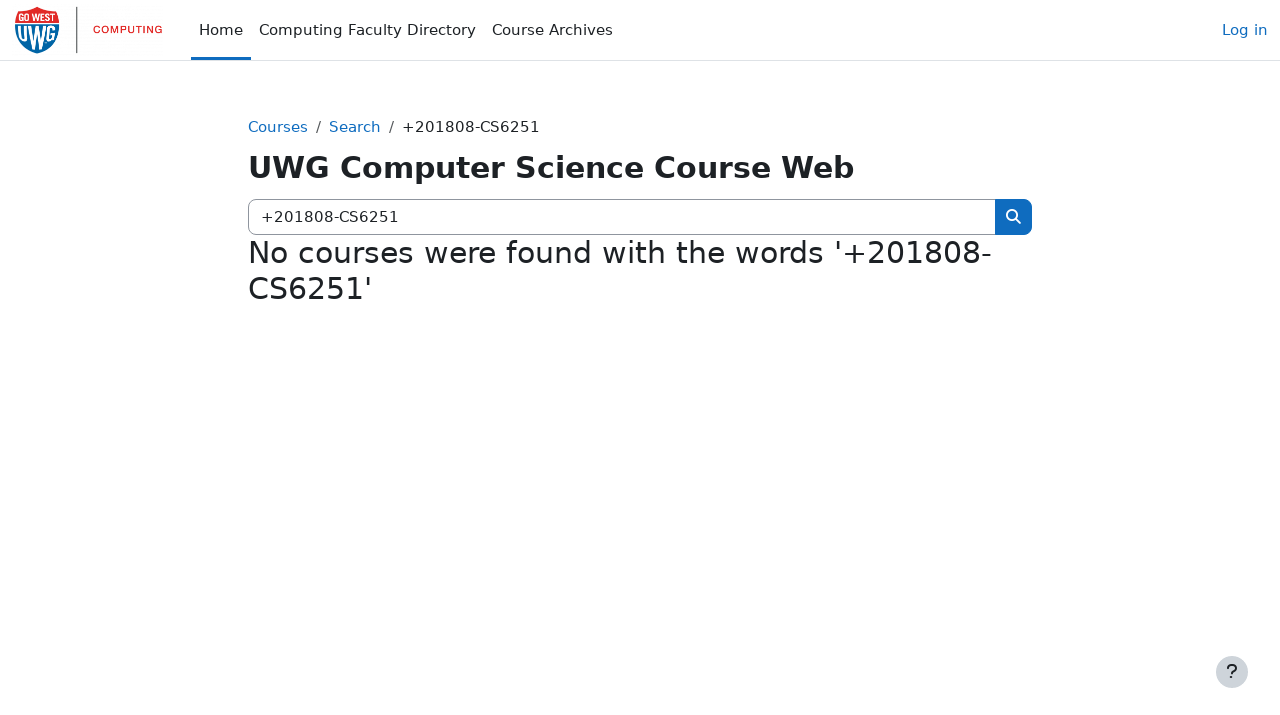

--- FILE ---
content_type: text/css; charset=utf-8
request_url: https://courses.cs.westga.edu/theme/styles.php/boost/1765233366_1753363563/all
body_size: 172085
content:
.ai-drawer{position:fixed;top:60px;bottom:0;right:calc(-315px + -10px);width:315px;background-color:#f8f9fa;z-index:1016;transition:right 0.2s ease,top 0.2s ease,bottom 0.2s ease,visibility 0.2s ease,transform 0.5s ease;visibility:hidden}.ai-drawer.show{right:0;visibility:visible}.ai-drawer-header{padding:0;height:60px;display:flex;align-items:center}.ai-drawer-header .ai-drawer-button{margin-left:auto;margin-right:5px}.ai-drawer-body{position:relative;height:calc(100vh - 120px);display:flex;flex-direction:column;flex-wrap:nowrap;padding:.4rem;overflow-y:auto;scrollbar-width:thin;scrollbar-color:#6a737b #f8f9fa}.course-assist-response-content{font-size:.875em}#ai-features .icon{min-width:16px}.course-assist-response-header .icon{width:30px;height:30px}.course-assist-controls .icon,.ai-course-assist-sparkles-icon .icon{margin-right:0}.course-assist-controls .ai-action{color:unset}.course-assist-controls .ai-action .ai-course-assist-sparkles-icon,.course-assist-controls .ai-action:not([disabled]):hover .ai-course-assist-sparkles-icon.white,.course-assist-controls.show .ai-action:not([disabled]) .ai-course-assist-sparkles-icon.white{display:inline-block}.course-assist-controls .ai-action .ai-course-assist-sparkles-icon.white,.course-assist-controls .ai-action:not([disabled]):hover .ai-course-assist-sparkles-icon,.course-assist-controls.show .ai-action:not([disabled]) .ai-course-assist-sparkles-icon{display:none}.que.calculated .answer{padding:.3em;display:inline}.que.calculated .answer input[type="text"]{width:30%}#page-question-type-calculated input[name^="answer"],#page-question-type-calculated input[name^="unit"],#page-question-type-calculated input[name^="multiplier"],#page-question-type-calculated input[name^="calcmax"],#page-question-type-calculated input[name^="calcmin"],#page-question-type-calculated input[name^="number"],#page-question-type-calculated input[name^="tolerance"]{direction:ltr;text-align:left}body#page-question-type-calculated div[id^=fgroup_id_][id*=answeroptions_],body#page-question-type-calculatedmulti div[id^=fitem_id_][id*=answer_]{background:#eee;margin-top:0;margin-bottom:0;padding-bottom:5px;padding-top:5px;border:1px solid #bbb;border-bottom:0}body#page-question-type-calculated div[id^=fgroup_id_][id*=answeroptions_] .fgrouplabel label,body#page-question-type-calculatedmulti div[id^=fitem_id_][id*=answer_] .fgrouplabel label{font-weight:700}body#page-question-type-calculated div[id^=fgroup_id_][id*=answeroptions_] label[for^='id_answer_'],body#page-question-type-calculated div[id^=fgroup_id_][id*=answertolerance_] label[for^='id_tolerance_'],body#page-question-type-calculated div[id^=fgroup_id_][id*=answerdisplay_] label[for^='id_correctanswerlength_'],body#page-question-type-calculatedmulti div[id^=fgroup_id_][id*=answerdisplay_] label[for^='id_correctanswerlength_']{position:absolute;left:-10000px;font-weight:400;font-size:1em}body#page-question-type-calculated div[id^=fgroup_id_][id*=answertolerance_],body#page-question-type-calculated div[id^=fgroup_id_][id*=answerdisplay_],body#page-question-type-calculatedmulti div[id^=fitem_id_][id*=fraction_],body#page-question-type-calculatedmulti div[id^=fgroup_id_][id*=answertolerance_],body#page-question-type-calculatedmulti div[id^=fgroup_id_][id*=answerdisplay_]{background:#eee;margin-bottom:0;margin-top:0;padding-bottom:5px;padding-top:5px;border:1px solid #bbb;border-top:0;border-bottom:0}body#page-question-type-calculated div[id^=fitem_id_][id*=feedback_],body#page-question-type-calculatedmulti div[id^=fitem_id_][id*=feedback_]{background:#eee;margin-bottom:2em;margin-top:0;padding-bottom:5px;padding-top:5px;border:1px solid #bbb;border-top:0}div[id^="fgroup_id_answeroptions_"].mb-3,div[id^="fgroup_id_answertolerance_"].mb-3,div[id^="fgroup_id_answerdisplay_"].mb-3{margin-bottom:0!important}.que.calculatedmulti .answer .specificfeedback{display:inline;padding:0 .7em;background:#fff3bf}.que.calculatedmulti .answer .specificfeedback *{display:inline;background:#fff3bf}.que.calculatedmulti .answer .specificfeedback script{display:none}.que.calculatedmulti .answer div.r0,.que.calculatedmulti .answer div.r1{display:flex;margin:.25rem 0;align-items:flex-start}.que.calculatedmulti .answer div.r0 input,.que.calculatedmulti .answer div.r1 input{margin:.3rem .5rem;width:14px;flex-shrink:0}.que.calculatedsimple .answer{padding:.3em;display:inline}.que.calculatedsimple .answer input[type="text"]{width:30%}body#page-question-type-calculatedsimple div[id^=fgroup_id_][id*=answeroptions_]{background:#eee;margin-top:0;margin-bottom:0;padding-bottom:5px;padding-top:5px;border:1px solid #bbb;border-bottom:0}body#page-question-type-calculatedsimple div[id^=fgroup_id_][id*=answeroptions_] .fgrouplabel label{font-weight:700}body#page-question-type-calculatedsimple div[id^=fgroup_id_][id*=answeroptions_] label[for^='id_answer_'],body#page-question-type-calculatedsimple div[id^=fgroup_id_][id*=answertolerance_] label[for^='id_tolerance_'],body#page-question-type-calculatedsimple div[id^=fgroup_id_][id*=answerdisplay_] label[for^='id_correctanswerlength_']{position:absolute;left:-10000px;font-weight:400;font-size:1em}body#page-question-type-calculatedsimple div[id^=fgroup_id_][id*=answertolerance_],body#page-question-type-calculatedsimple div[id^=fgroup_id_][id*=answerdisplay_]{background:#eee;margin-bottom:0;margin-top:0;padding-bottom:5px;padding-top:5px;border:1px solid #bbb;border-top:0;border-bottom:0}body#page-question-type-calculatedsimple div[id^=fitem_id_][id*=feedback_]{background:#eee;margin-bottom:2em;margin-top:0;padding-bottom:5px;padding-top:5px;border:1px solid #bbb;border-top:0}.que.ddimageortext .qtext{margin-bottom:.5em;display:block}.que.ddimageortext div.ddarea,form.mform fieldset#id_previewareaheader div.ddarea{text-align:center}.que.ddimageortext div.droparea,form.mform fieldset#id_previewareaheader div.ddarea{position:relative}.que.ddimageortext div.droparea{display:inline-block}.que.ddimageortext div.droparea .draghome{position:absolute;cursor:move;white-space:nowrap}.que.ddimageortext div.droparea .dropzones{position:absolute;top:0;left:0}.que.ddimageortext .dropbackground,form.mform fieldset#id_previewareaheader .dropbackground{border:1px solid #000;margin:0 auto}form.mform fieldset#id_previewareaheader .dropbackground{max-width:none}.que.ddimageortext .dropzone{display:none;position:absolute;opacity:.5;border:1px solid #000}.que.ddimageortext .dropzone.active{display:block}.que.ddimageortext .dropzone:focus,.que.ddimageortext .droparea .draghome:focus,.que.ddimageortext .dropzone.valid-drag-over-drop,.que.ddimageortext .draghome.placed.valid-drag-over-drop{border-color:#0a0;box-shadow:0 0 5px 5px rgb(255 255 150);outline:0}.que.ddimageortext .draghome,.que.ddimageortext .drag,form.mform fieldset#id_previewareaheader .droppreview{border:1px solid #000;display:inline-block;font:13px/1.231 arial,helvetica,clean,sans-serif}.que.ddimageortext .draghomes .draghome{vertical-align:top;margin:5px;height:auto;width:auto;cursor:move}.que.ddimageortext .draghomes.readonly .draghome,.que.ddimageortext .droparea.readonly .draghome{cursor:auto}.que.ddimageortext .draghomes .draghome.dragplaceholder{display:none}.que.ddimageortext .MathJax_Display,.que.ddimageortext .MathJax_SVG{margin:0}.que.ddimageortext .draghomes .draghome.dragplaceholder.active{visibility:hidden;display:inline-block}.que.ddimageortext .dragitems,form.mform fieldset#id_previewareaheader .dragitems{height:0}.que.ddimageortext .drag,form.mform fieldset#id_previewareaheader .droppreview{position:absolute;cursor:move;white-space:nowrap}.que.ddimageortext .dragitems.readonly .drag{cursor:auto}form.mform fieldset#id_previewareaheader .drag.beingdragged,.que.ddimageortext .drag.beingdragged,.que.ddimageortext .draghomes .draghome.beingdragged,.que.ddimageortext .droparea .draghome.beingdragged{box-shadow:3px 3px 4px #000}.que.ddimageortext .draghomes .draghome.beingdragged,.que.ddimageortext .droparea .draghome.beingdragged{position:absolute}.que.ddimageortext .group1,form.mform fieldset#id_previewareaheader .group1{background-color:#fff}.que.ddimageortext .transparent .dropzones>img{border:none}.que.ddimageortext .transparent .dropzones>img:hover{border:1px solid #000}.que.ddimageortext .transparent img:not(.dropbackground):hover,.que.ddimageortext .droparea.transparent .dropzone,.que.ddimageortext .droparea.transparent .dropzone+img{background-color:#fff0}.que.ddimageortext .group2,form.mform fieldset#id_previewareaheader .group2{background-color:#b0c4de;border-radius:10px 0 0 0}.que.ddimageortext .group3,form.mform fieldset#id_previewareaheader .group3{background-color:#dcdcdc;border-radius:0 10px 0 0}.que.ddimageortext .group4,form.mform fieldset#id_previewareaheader .group4{background-color:thistle;border-radius:0 0 10px 0}.que.ddimageortext .group5,form.mform fieldset#id_previewareaheader .group5{background-color:#87cefa;border-radius:0 0 0 10px}.que.ddimageortext .group6,form.mform fieldset#id_previewareaheader .group6{background-color:#daa520;border-radius:0 10px 10px 0}.que.ddimageortext .group7,form.mform fieldset#id_previewareaheader .group7{background-color:gold;border-radius:10px 0 0 10px}.que.ddimageortext .group8,form.mform fieldset#id_previewareaheader .group8{background-color:khaki;border-radius:10px 10px 10px 10px}body#page-question-type-ddimageortext div[id^=fgroup_id_][id*=drags_]{background:#eee;margin-top:0;margin-bottom:0;padding-bottom:5px;padding-top:5px;border:1px solid #bbb;border-bottom:0}body#page-question-type-ddimageortext div[id^=fgroup_id_][id*=drags_] .fgrouplabel label{font-weight:700}body#page-question-type-ddimageortext div[id^=fitem_id_][id*=dragitem_]{background:#eee;margin-bottom:0;margin-top:0;padding-bottom:5px;padding-top:5px;border:1px solid #bbb;border-top:0;border-bottom:0}body#page-question-type-ddimageortext div[id^=fitem_id_][id*=draglabel_]{background:#eee;margin-bottom:2em;margin-top:0;padding-bottom:5px;padding-top:5px;border:1px solid #bbb;border-top:0}div[id^="fgroup_id_drags_"].mb-3,div[id^="fitem_id_dragitem_"].mb-3{margin-bottom:0!important}.que.ddmarker .qtext{margin-bottom:.5em;display:block}.que.ddmarker .droparea{display:inline-block;position:relative}.que.ddmarker .droparea .dropzones,.que.ddmarker .droparea .markertexts{position:absolute;top:0;left:0}.que.ddmarker .draghomes .marker,.que.ddmarker .droparea .marker{vertical-align:top;cursor:move}.que.ddmarker .draghomes.readonly .marker,.que.ddmarker .droparea.readonly .marker{cursor:auto}.que.ddmarker .droparea .marker{position:absolute}.que.ddmarker .draghomes .marker{position:relative;display:inline-block;margin:10px}.que.ddmarker .draghomes .marker.dragplaceholder{display:none}.que.ddmarker .draghomes .marker.dragplaceholder.active{visibility:hidden;display:inline-block}.que.ddmarker div.ddarea,form.mform fieldset#id_previewareaheader div.ddarea{text-align:center}form.mform fieldset#id_previewareaheader div.ddarea .markertexts{min-height:80px}.que.ddmarker .dropbackground,form.mform fieldset#id_previewareaheader .dropbackground{margin:0 auto;border:1px solid #000}form.mform fieldset#id_previewareaheader .dropbackground{max-width:none}.que.ddmarker div.dragitems div.draghome,.que.ddmarker div.dragitems div.dragitem,form.mform fieldset#id_previewareaheader div.draghome,form.mform fieldset#id_previewareaheader div.drag{font:13px/1.231 arial,helvetica,clean,sans-serif}.que.ddmarker .droparea .marker span.markertext,.que.ddmarker .draghomes .marker span.markertext,.que.ddmarker div.markertexts span.markertext,form.mform fieldset#id_previewareaheader div.markertexts span.markertext{margin:0 5px;z-index:3;background-color:#fff;border:2px solid #000;padding:5px;display:inline-block;zoom:1;border-radius:10px;color:#000;opacity:.6}.que.ddmarker .droparea .marker span.markertext,.que.ddmarker .draghomes .marker span.markertext{white-space:nowrap}.que.ddmarker div.markertexts span.markertext{z-index:2;background-color:#ff0;border:2px solid khaki;position:absolute;white-space:nowrap}.que.ddmarker span.wrongpart{background-color:#ff0;border:2px solid khaki;padding:5px;border-radius:10px;opacity:.6;margin:5px;display:inline-block}.que.ddmarker .droparea .marker img.target,.que.ddmarker .draghomes .marker img.target{position:absolute;left:-7px;top:-7px}.que.ddmarker div.dragitems div.draghome img.target{display:none}.que.ddmarker .marker.beingdragged{position:absolute}.que.ddmarker .marker.beingdragged span.markertext{z-index:3;box-shadow:3px 3px 4px #000}.que.ddmarker .dropzone .shape{fill:#fff;fill-opacity:.5;stroke:#000;stroke-width:1}.que.ddmarker .dropzone.active .shape{stroke-width:2}.que.ddmarker .dropzone.color0 .shape{fill:#fff}.que.ddmarker .dropzone.color1 .shape{fill:#b0c4de}.que.ddmarker .dropzone.color2 .shape{fill:#dcdcdc}.que.ddmarker .dropzone.color3 .shape{fill:thistle}.que.ddmarker .dropzone.color4 .shape{fill:#87cefa}.que.ddmarker .dropzone.color5 .shape{fill:#daa520}.que.ddmarker .dropzone.color6 .shape{fill:gold}.que.ddmarker .dropzone.color7 .shape{fill:khaki}.que.ddmarker .dropzone .shapeLabel{text-anchor:middle}.que.ddmarker .dropzone .handle{fill:#fff;fill-opacity:.1;stroke-width:1;display:none;cursor:move}.que.ddmarker .dropzone .handle.move{stroke:#800}.que.ddmarker .dropzone .handle.edit{stroke:#008}.que.ddmarker .dropzone.active .handle{display:inherit}body#page-question-type-ddmarker div[id^=fitem_id_][id*=hint_]{background:#eee;margin-top:0;margin-bottom:0;padding-bottom:5px;padding-top:5px;border:1px solid #bbb;border-bottom:0}body#page-question-type-ddmarker div[id^=fitem_id_][id*=hint_] .fitemtitle{font-weight:700}body#page-question-type-ddmarker div[id^=fitem_id_][id*=hintoptions_],body#page-question-type-ddmarker div[id^=fitem_id_][id*=hintshownumcorrect_]{background:#eee;margin-bottom:0;margin-top:0;padding-bottom:5px;padding-top:5px;border:1px solid #bbb;border-top:0;border-bottom:0}body#page-question-type-ddmarker div[id^=fitem_id_][id*=hintclearwrong_]{background:#eee;margin-bottom:2em;margin-top:0;padding-bottom:5px;padding-top:5px;border:1px solid #bbb;border-top:0}body#page-question-type-ddmarker #fitem_id_penalty{margin-bottom:2em}.que.ddwtos .qtext{margin-bottom:.5em;display:block}.que.ddwtos .draghome{margin-bottom:1em}.que.ddwtos .answertext{margin-bottom:.5em}.que.ddwtos .drop.active{display:inline-block;text-align:center;border:1px solid #000;margin-bottom:2px}.que.ddwtos .drop{display:none}.que.ddwtos .drags{height:0}.que.ddwtos .draghome{display:inline-block;text-align:center;background:#fff0;border:1px solid #000;cursor:move}.que.ddwtos.qtype_ddwtos-readonly .draghome{cursor:default}.que.ddwtos .draghome.beingdragged{z-index:3;box-shadow:3px 3px 4px #000;position:absolute}.que.ddwtos .draghome.dragplaceholder{display:none}.que.ddwtos .draghome.dragplaceholder.active{visibility:hidden;display:inline-block}.que.ddwtos .draghome.placed{margin-bottom:2px}.que.ddwtos .drop:focus,.que.ddwtos .drop.valid-drag-over-drop,.que.ddwtos .draghome.placed:focus:not(.beingdragged),.que.ddwtos .draghome.placed.valid-drag-over-drop{border-color:#0a0;box-shadow:0 0 5px 5px rgb(255 255 150)}.que.ddwtos span.incorrect{background-color:#faa}.que.ddwtos span.correct{background-color:#afa}.que.ddwtos .group1{background-color:#fff}.que.ddwtos .group2{background-color:#dcdcdc;border-radius:10px 0 0 0}.que.ddwtos .group3{background-color:#b0c4de;border-radius:0 10px 0 0}.que.ddwtos .group4{background-color:thistle;border-radius:0 0 10px 0}.que.ddwtos .group5{background-color:#87cefa;border-radius:0 0 0 10px}.que.ddwtos .group6{background-color:#daa520;border-radius:0 10px 10px 0}.que.ddwtos .group7{background-color:gold;border-radius:10px 0 0 10px}.que.ddwtos .group8{background-color:khaki;border-radius:10px 10px 10px 10px}.que.ddwtos sub,.que.ddwtos sup{font-size:80%;position:relative;vertical-align:baseline}.que.ddwtos sup{top:-.4em}.que.ddwtos sub{bottom:-.2em}.que.ddwtos .MathJax{margin:0}.que.essay textarea.qtype_essay_response{width:100%}.que.essay textarea.qtype_essay_response.qtype_essay_plain{white-space:pre-wrap;font:inherit}.que.essay textarea.qtype_essay_response.qtype_essay_monospaced{white-space:pre;font-family:Andale Mono,Monaco,Courier New,DejaVu Sans Mono,monospace}.que.essay .qtype_essay_response{min-height:3em}.que.essay .qtype_essay_response.readonly{background-color:#fff}.que.essay div.qtype_essay_response textarea{width:100%}.que.essay .ablock .filemanager .fp-restrictions{margin-top:1em}.que.gapselect .qtext{line-height:2em;margin-top:1px;margin-bottom:.5em;display:block}.que.gapselect .answercontainer{line-height:2em;margin-bottom:1em;display:block}.que.gapselect .answertext{padding-bottom:.5em}.que.sddl .control{padding:.2em}body#page-question-type-match div[id^=fitem_id_][id*=subquestions_]{background:#eee;margin-top:0;margin-bottom:0;padding-bottom:5px;padding-top:5px;border:1px solid #bbb;border-bottom:0}body#page-question-type-match div[id^=fitem_id_][id*=subquestions_] .fitemtitle{font-weight:700}body#page-question-type-match div[id^=fitem_id_][id*=subanswers_]{background:#eee;margin-bottom:2em;margin-top:0;padding-bottom:5px;padding-top:5px;border:1px solid #bbb;border-top:0}div[id^="fitem_id_subquestions_"].mb-3{margin-bottom:0!important}.que.multianswer .feedbackspan{display:block;max-width:70%;background:#fff3bf;padding:.5em;margin-top:1em;box-shadow:.5em .5em 1em #000}body.ie6 .que.multianswer .feedbackspan,body.ie7 .que.multianswer .feedbackspan,body.ie8 .que.multianswer .feedbackspan,body.ie9 .que.multianswer .feedbackspan{width:70%}.que.multianswer .answer .specificfeedback{display:inline;padding:0 .7em;background:#fff3bf}.que.multianswer .answer .specificfeedback *{display:inline;background:#fff3bf}.que.multianswer .answer .specificfeedback script{display:none}.que.multianswer .answer div.r0,.que.multianswer .answer div.r1{padding:.3em}.que.multianswer table.answer{margin-bottom:0;width:100%}.que.multichoice .answer div.r0,.que.multichoice .answer div.r1{display:flex;margin:.25rem 0;align-items:flex-start}.que.multichoice .answer div.r0 input,.que.multichoice .answer div.r1 input{margin:.3rem .5rem;width:14px;flex-shrink:0}.que.multichoice .answer .answernumber{min-width:1.5em}.que.multichoice .answer .specificfeedback{display:inline;padding:0 .7em;background:#fff3bf}body#page-question-type-multichoice div[id^=fitem_id_][id*=answer_]{background:#eee;margin-top:0;margin-bottom:0;padding-bottom:5px;padding-top:5px;border:1px solid #bbb;border-bottom:0}body#page-question-type-multichoice div[id^=fitem_id_][id*=answer_] .fitemtitle{font-weight:700}body#page-question-type-multichoice div[id^=fitem_id_] .fitemtitle{margin-left:0;margin-right:0;padding-left:6px;padding-right:0}body#page-question-type-multichoice div[id^=fitem_id_][id*=fraction_]{background:#eee;margin-bottom:0;margin-top:0;padding-bottom:5px;padding-top:5px;border:1px solid #bbb;border-top:0;border-bottom:0}body#page-question-type-multichoice div[id^=fitem_id_][id*=feedback_]{background:#eee;margin-bottom:2em;margin-top:0;padding-bottom:5px;padding-top:5px;border:1px solid #bbb;border-top:0}div[id^="fitem_id_answer_"].mb-3,div[id^="fitem_id_fraction_"].mb-3{margin-bottom:0!important}.que.numerical .answer{padding:.3em;display:inline}#page-question-type-numerical input[name="unitpenalty"],#page-question-type-numerical input[name^="answer"],#page-question-type-numerical input[name^="tolerance"],#page-question-type-numerical input[name^="multiplier"],#page-question-type-numerical input[name^="unit"]{direction:ltr;text-align:left}body#page-question-type-numerical div[id^=fgroup_id_][id*=answeroptions_]{background:#eee;margin-top:0;margin-bottom:0;padding-bottom:5px;padding-top:5px;border:1px solid #bbb;border-bottom:0}body#page-question-type-numerical div[id^=fgroup_id_][id*=answeroptions_] .fgrouplabel label{font-weight:700}body.path-question-type div#fgroup_id_penaltygrp label[for^=id_unitpenalty],body.path-question-type div[id^=fgroup_id_units_] label[for^='id_unit_'],body#page-question-type-numerical div[id^=fgroup_id_][id*=answeroptions_] label[for^='id_answer_']{position:absolute;left:-10000px;font-weight:400;font-size:1em}body#page-question-type-numerical div[id^=fitem_id_][id*=fraction_]{background:#eee;margin-bottom:0;margin-top:0;padding-bottom:5px;padding-top:5px;border:1px solid #bbb;border-top:0;border-bottom:0}body#page-question-type-numerical div[id^=fitem_id_][id*=feedback_]{background:#eee;margin-bottom:2em;margin-top:0;padding-bottom:5px;padding-top:5px;border:1px solid #bbb;border-top:0}.que.ordering div.answer.ordering{overflow:auto}.que.ordering .sortablelist{float:left;list-style-type:none;margin:0 0 0 8px}.que.ordering .sortablelist.active{border:1px dotted #333;border-radius:4px}.que.ordering .sortablelist li{background-color:#fff;border:1px solid #000;border-radius:4px;list-style-type:none;margin:4px}.que.ordering .sortablelist li .grip{opacity:.45}.que.ordering .sortablelist li.sortableitem{position:relative;cursor:move;margin-left:26px}.que.ordering .sortablelist li.sortableitem:first-of-type [data-action="move-backward"],.que.ordering .sortablelist li.sortableitem:last-of-type [data-action="move-forward"]{visibility:hidden}.que.ordering .sortableitem .btn.btn-icon{height:32px;width:32px;border-radius:.5rem}.que.ordering .sortablelist.numbering123 li,.que.ordering .sortablelist.numberingabc li,.que.ordering .sortablelist.numberingABCD li,.que.ordering .sortablelist.numberingiii li,.que.ordering .sortablelist.numberingIIII li{margin-left:26px}.que.ordering .sortablelist.numberingnone li{list-style-type:none;margin-left:0}.que.ordering .sortablelist.numbering123 li{list-style-type:decimal}.que.ordering .sortablelist.numberingabc li{list-style-type:lower-alpha}.que.ordering .sortablelist.numberingABCD li{list-style-type:upper-alpha}.que.ordering .sortablelist.numberingiii li{list-style-type:lower-roman}.que.ordering .sortablelist.numberingIIII li{list-style-type:upper-roman}.que.ordering .sortablelist.horizontal{display:flex;flex-wrap:wrap}.que.ordering .sortablelist.horizontal{display:flex;flex-wrap:wrap;align-items:flex-start}.que.ordering .sortablelist.vertical li{min-height:18px}.que.ordering.dragproxy{margin:0;padding:0;border:0 none}.que.ordering.dragproxy .sortablelist{margin:0;padding:0;float:none}.que.ordering.dragproxy .sortablelist li{margin:0;padding:6px 0 6px 12px;width:100%}.que.ordering.dragproxy .sortablelist li.horizontal{float:none}.item-moving{box-shadow:3px 3px 4px #000}.current-drop{visibility:hidden}.que.ordering .sortablelist.notactive li.correct{background-color:#dff4d8;border-color:#9f6}.que.ordering .sortablelist.notactive li.partial66{background-color:#dff4d8;border-color:#f90}.que.ordering .sortablelist.notactive li.partial33{background-color:#ffebcc;border-color:#f90}.que.ordering .sortablelist.notactive li.partial00{background-color:#fdd;border-color:#f90}.que.ordering .sortablelist.notactive li.incorrect{background-color:#fdd;border-color:#ff7373}.que.ordering div.rightanswer{overflow:auto}.que.ordering div.rightanswer ol.correctorder{padding-inline-start:16px}.que.ordering div.rightanswer ol.correctorder.horizontal{display:flex;flex-wrap:wrap;align-items:baseline}.que.ordering div.rightanswer ol.correctorder li.horizontal{margin-left:24px;margin-right:24px}.que.ordering div.rightanswer ol.correctorder li.vertical{margin-left:24px}#page-question-type-ordering form.mform fieldset:nth-child(n+4) div.feditor{max-width:480px}.que.shortanswer .answer{padding:.3em;display:inline}.que.shortanswer .answer input{width:80%}body#page-question-type-shortanswer div[id^=fgroup_id_][id*=answeroptions_]{background:#eee;margin-top:0;margin-bottom:0;padding-bottom:5px;padding-top:5px;border:1px solid #bbb;border-bottom:0}body#page-question-type-shortanswer div[id^=fgroup_id_][id*=answeroptions_] .fgrouplabel label{font-weight:700}body#page-question-type-shortanswer div[id^=fgroup_id_][id*=answeroptions_] label[for^='id_answer_']{position:absolute;left:-10000px;font-weight:400;font-size:1em}body#page-question-type-shortanswer div[id^=fitem_id_][id*=fraction_]{background:#eee;margin-bottom:0;margin-top:0;padding-bottom:5px;padding-top:5px;border:1px solid #bbb;border-top:0;border-bottom:0}body#page-question-type-shortanswer div[id^=fitem_id_][id*=feedback_]{background:#eee;margin-bottom:2em;margin-top:0;padding-bottom:5px;padding-top:5px;border:1px solid #bbb;border-top:0}.que.truefalse .answer div.r0,.que.truefalse .answer div.r1{padding:.3em}.path-mod-assign div.gradingnavigation div{float:left;margin-left:2em}.path-mod-assign div.submissionstatustable,.path-mod-assign div.submissionfull,.path-mod-assign div.submissionlinks,.path-mod-assign div.usersummary,.path-mod-assign div.feedback,.path-mod-assign div.gradingsummary{margin-bottom:1.5em}.path-mod-assign div.submissionstatus .generaltable,.path-mod-assign div.submissionlinks .generaltable,.path-mod-assign div.feedback .generaltable,.path-mod-assign div.submissionsummarytable .generaltable,.path-mod-assign div.attempthistory table,.path-mod-assign div.gradingsummary .generaltable{width:100%}.path-mod-assign table.generaltable table td{border:0 none}.path-mod-assign .gradingsummarytable,.path-mod-assign .feedbacktable,.path-mod-assign .lockedsubmission,.path-mod-assign .submissionsummarytable{margin-top:1em}.path-mod-assign div.submissionsummarytable table tbody tr td.c0{width:30%}.path-mod-assign .submittedlate{color:red;font-weight:900}.path-mod-assign.jsenabled .gradingtable .c1 select{display:none}.path-mod-assign .quickgradingform .mform fieldset{margin:0;padding:0}.path-mod-assign textarea.quickgrade{resize:both}.path-mod-assign td.submissionstatus,.path-mod-assign div.submissionstatus,.path-mod-assign a:link.submissionstatus{color:#000;background-color:#efefef}.path-mod-assign td.submissionstatusdraft,.path-mod-assign div.submissionstatusdraft,.path-mod-assign a:link.submissionstatusdraft{color:#000;background-color:#efefcf}.path-mod-assign td.submissionstatussubmitted,.path-mod-assign div.submissionstatussubmitted,.path-mod-assign a:link.submissionstatussubmitted{color:#000;background-color:#cfefcf}.path-mod-assign td.submissionlocked,.path-mod-assign div.submissionlocked{color:#000;background-color:#efefcf}.path-mod-assign td.submissionreopened,.path-mod-assign div.submissionreopened{color:#000;background-color:#efefef}.path-mod-assign td.submissiongraded,.path-mod-assign div.submissiongraded{color:#000;background-color:#cfefcf}.path-mod-assign td.submissionnotgraded,.path-mod-assign div.submissionnotgraded{color:#000}.path-mod-assign td.latesubmission,.path-mod-assign a:link.latesubmission,.path-mod-assign div.latesubmission{color:#000;background-color:#efcfcf}.path-mod-assign td.earlysubmission,.path-mod-assign div.earlysubmission{color:#000;background-color:#cfefcf}.path-mod-assign td.gradingreminder,.path-mod-assign div.gradingreminder{color:#000;background-color:#efcfcf}.path-mod-assign div.dropdown.extrafilters .dropdown-menu{width:300px}.path-mod-assign .gradingtable .c0{display:none}.path-mod-assign.jsenabled .gradingtable .c0{display:table-cell}.path-mod-assign .gradingtable table{border-collapse:separate;border-spacing:0}.path-mod-assign .gradingtable thead th{background-color:#fff}.path-mod-assign .gradingtable tr.selectedrow td{background-color:#fec}.path-mod-assign .gradingtable tr.unselectedrow td{background-color:#fff}.path-mod-assign .gradingtable .yui3-menu ul{margin:0}.path-mod-assign .gradingtable .yui3-menu-label{padding-left:0;line-height:12px}.path-mod-assign .gradingtable .yui3-menu-label img{padding:0 3px}.path-mod-assign .gradingtable .yui3-menu li{list-style-type:none}.path-mod-assign.jsenabled .gradingtable .yui3-loading{display:none}.path-mod-assign .gradingtable .yui3-menu .yui3-menu-content{border:0;padding-top:0}.path-mod-assign div.gradingtable tr .quickgrademodified{background-color:#fc9}.path-mod-assign .gradingtable .commentscontainer .comment-ctrl .comment-area textarea{resize:both}.path-mod-assign td.submissioneditable{color:red}.path-mod-assign .expandsummaryicon{display:none}.path-mod-assign.jsenabled .expandsummaryicon{display:inline-block}.path-mod-assign .hidefull{display:none}.path-mod-assign .quickgradingform form .commentscontainer input,.path-mod-assign .quickgradingform form .commentscontainer textarea{display:none}.path-mod-assign.jsenabled .quickgradingform form .commentscontainer input,.path-mod-assign.jsenabled .quickgradingform form .commentscontainer textarea{display:inline}.path-mod-assign .previousfeedbackwarning{font-size:140%;font-weight:700;text-align:center;color:#500}.path-mod-assign .submissionhistory{background-color:#b0b0b0}.path-mod-assign .submissionhistory .cell.historytitle{background-color:gray}.path-mod-assign .submissionhistory .cell{background-color:#d0d0d0}.path-mod-assign.jsenabled .mod-assign-history-link{background:none 2px 4px / 16px 16px no-repeat;display:block;cursor:pointer;margin-bottom:7px;padding-left:20px}.path-mod-assign.jsenabled .mod-assign-history-link h4{display:inline}.path-mod-assign.jsenabled .attempthistory h4{margin-bottom:7px;text-align:left}.path-mod-assign.jsenabled.dir_rtl .attempthistory h4{text-align:right}.path-mod-assign.jsenabled .mod-assign-history-link-open{background-image:url(/theme/image.php/boost/core/1765233366/t/expanded)}.path-mod-assign.jsenabled .mod-assign-history-link-closed{background-image:url(/theme/image.php/boost/core/1765233366/t/collapsed)}.path-mod-assign .submithelp{padding:1em}.path-mod-assign .feedbacktitle{font-weight:700}.path-mod-assign .submitconfirm,.path-mod-assign .submissionlinks,.path-mod-assign .submissionaction{text-align:center}.path-mod-assign .submissionsummarytable .c0,.path-mod-assign .gradingsummarytable .c0,.path-mod-assign .mod-assign-history-panel .c0{width:15em}.path-mod-assign .gradingtable .moodle-actionmenu{white-space:nowrap}.path-mod-assign .gradingtable .username .d-inline-block{white-space:nowrap}.path-mod-assign .gradingtable .moodle-actionmenu[data-enhanced].show .menu a{padding-left:12px;padding-right:12px}.path-mod-assign .gradingtable .menu-action img{display:none}.path-mod-assign .editsubmissionform input[name="submissionstatement"]{vertical-align:top}.path-mod-assign .editsubmissionform label[for="id_submissionstatement"]{display:inline-block}.path-mod-assign.layout-option-nonavbar{padding-top:0}.path-mod-assign [data-region="user-selector"] select{margin-bottom:0}.path-mod-assign [data-region="user-selector"] .alignment{float:right;width:320px;text-align:center;margin-top:7px}.path-mod-assign [data-region="user-selector"] [data-action="previous-user"],.path-mod-assign [data-region="user-selector"] [data-action="next-user"]{font-size:26px}.path-mod-assign [data-region="user-selector"] [data-action="next-user"]{margin-left:-10px}.path-mod-assign [data-region="user-selector"] .alignment input{margin-bottom:5px}.path-mod-assign [data-region="user-selector"] .alignment .form-autocomplete-downarrow{top:0}.path-mod-assign [data-region="user-selector"] .form-autocomplete-selection{display:none}.path-mod-assign [data-region="user-selector"] .form-autocomplete-suggestions{text-align:left}.path-mod-assign [data-region="user-selector"] .form-autocomplete-suggestions{margin-left:48px}.path-mod-assign [data-region="user-filters"]{font-size:small}.path-mod-assign [data-region="configure-filters"]{display:none;text-align:left;width:480px;background-color:#fff;background-clip:padding-box;box-shadow:0 5px 10px rgb(0 0 0 / .2);border-radius:6px;position:absolute;margin-top:28px;margin-left:-452px;padding:10px 0;z-index:1}.path-mod-assign [data-region="configure-filters"]::before,.path-mod-assign [data-region="configure-filters"]::after{position:absolute;left:auto;display:inline-block;content:'';border-style:solid;border-color:#fff0;border-top:none}.path-mod-assign [data-region="configure-filters"]::before{top:-7px;right:12px;border-width:7px;border-bottom-color:rgb(0 0 0 / .2)}.path-mod-assign [data-region="configure-filters"]::after{top:-6px;right:13px;border-width:6px;border-bottom-color:#fff}.path-mod-assign .alignment [data-region="configure-filters"] input{margin-bottom:0}.path-mod-assign [data-region="grading-navigation-panel"]{position:absolute;top:0;left:0;width:100%;height:6em;margin:0;border-bottom:1px solid #ddd}.path-mod-assign [data-region="grading-navigation"]{padding:1em}.path-mod-assign [data-region="assignment-info"]{white-space:nowrap;overflow-x:hidden;text-overflow:ellipsis}.path-mod-assign [data-region="assignment-info"] small[data-region="assignment-tooltip"]{margin-left:.5em}.path-mod-assign [data-region="user-info"]{height:60px}.path-mod-assign [data-region="user-info"] a{text-decoration:none}.path-mod-assign [data-region="user-info"] .img-rounded{display:block;float:left;margin-top:-3px;margin-right:10px}.path-mod-assign [data-region="user-info"] em{display:block;font-style:normal}.path-mod-assign [data-region="user-info"] em.nowrap{white-space:nowrap;overflow:hidden;text-overflow:ellipsis}.path-mod-assign [data-region="grading-actions-form"] label{display:inline-block}.path-mod-assign.pagelayout-embedded{overflow:hidden}.path-mod-assign [data-region="review-panel"]{position:absolute;top:85px;bottom:60px;left:0;right:30%;width:auto;box-sizing:border-box;-webkit-transition:right 0.5s,left 0.5s;-moz-transition:right 0.5s,left 0.5s;transition:right 0.5s,left 0.5s}.path-mod-assign [data-region="review-panel"].grade-panel-collapsed{right:30px}.path-mod-assign [data-region="review-panel"] [data-region="review-panel-toggle"]{display:none;height:30px;width:30px;position:absolute;top:0;right:0;left:auto;box-sizing:border-box;border-radius:0 0 0 4px;border:1px solid #ccc;border-top:none;background-color:#fff}.path-mod-assign [data-region="review-panel"] [data-region="review-panel-toggle"] .expand-icon,.path-mod-assign [data-region="review-panel"] [data-region="review-panel-toggle"] .collapse-icon{width:100%;height:100%;text-align:center;line-height:30px}.path-mod-assign [data-region="review-panel"] [data-region="review-panel-toggle"] .expand-icon .toggle-text,.path-mod-assign [data-region="review-panel"] [data-region="review-panel-toggle"] .collapse-icon .toggle-text{visibility:hidden;opacity:0;height:0;overflow:hidden}.path-mod-assign [data-region="review-panel"] [data-region="review-panel-toggle"] img{height:100%;float:right}.path-mod-assign [data-region="review-panel"] [data-region="review-panel-toggle"] .expand-icon{display:none}.path-mod-assign [data-region="review-panel"] [data-region="review-panel-toggle"] .collapse-icon{display:block}.path-mod-assign [data-region="review-panel"] [data-region="review-panel-toggle"] .collapse-icon.full-width{display:none}.path-mod-assign [data-region="review-panel"] .pageheader{border-right:1px solid #ddd}.path-mod-assign [data-region="review-panel"]+[data-region="grade-panel"] [data-region="grade"]{margin-left:auto;margin-right:auto;max-width:100%;-webkit-transition:max-width 0.5s;-moz-transition:max-width 0.5s;transition:max-width 0.5s}.path-mod-assign [data-region="review-panel"] .drawingregion{left:0;right:0;border-color:#ddd}.path-mod-assign [data-region="review-panel"].collapsed{left:calc(30px - 70%);right:calc(100% - 30px);-webkit-transition:right 0.5s,left 0.5s;-moz-transition:right 0.5s,left 0.5s;transition:right 0.5s,left 0.5s}.path-mod-assign [data-region="review-panel"].collapsed [data-region="review-panel-content"]{visibility:hidden;-webkit-transition:visibility 0s 0.5s;-moz-transition:visibility 0s 0.5s;transition:visibility 0s 0.5s}.path-mod-assign [data-region="review-panel"].collapsed [data-region="review-panel-toggle"] .expand-icon{display:block}.path-mod-assign [data-region="review-panel"].collapsed [data-region="review-panel-toggle"] .collapse-icon{display:none}.path-mod-assign [data-region="review-panel"].collapsed+[data-region="grade-panel"]{position:absolute;left:30px;right:0;width:calc(100% - 30px);overflow:auto;-webkit-transition:width 0.5s,right 0.5s,left 0.5s;-moz-transition:width 0.5s,right 0.5s,left 0.5s;transition:width 0.5s,right 0.5s,left 0.5s}.path-mod-assign [data-region="review-panel"].collapsed+[data-region="grade-panel"] [data-region="grade"],.path-mod-assign [data-region="grade-panel"].fullwidth [data-region="grade"]{max-width:800px;margin-left:auto;margin-right:auto}.path-mod-assign [data-region="grade-panel"]{position:absolute;top:85px;bottom:60px;right:0;left:70%;width:30%;overflow:auto;box-sizing:border-box;background-color:#f5f5f5;padding:15px;padding-top:0;-webkit-transition:width 0.5s,right 0.5s,left 0.5s;-moz-transition:width 0.5s,right 0.5s,left 0.5s;transition:width 0.5s,right 0.5s,left 0.5s}.path-mod-assign [data-region="grade-panel"].collapsed{left:calc(100% - 30px);right:calc(30px - 100%);visibility:hidden;-webkit-transition:right 0.5s,left 0.5s,visibility 0s 0.5s;-moz-transition:right 0.5s,left 0.5s,visibility 0s 0.5s;transition:right 0.5s,left 0.5s,visibility 0s 0.5s}.path-mod-assign [data-region="grade-panel"].fullwidth{left:0;width:100%;overflow:auto}.path-mod-assign [data-region="grade-panel"] h3{font-size:18px;font-weight:500}.path-mod-assign [data-region="grade-panel"] div.submissionstatustable{margin-bottom:2em}.path-mod-assign [data-region="grade-panel"] .submissionsummarytable{margin-left:5px;margin-right:5px}.path-mod-assign [data-region="grade-panel"] .submissionsummarytable table.generaltable td{padding:8px 0;background-color:#fff0}.path-mod-assign [data-region="grade-panel"] .submissionsummarytable .generaltable tbody>tr:nth-child(2n+1)>td,.path-mod-assign [data-region="grade-panel"] .submissionsummarytable .generaltable tbody tr:hover>td{background-color:#fff0}.path-mod-assign [data-region="grade-panel"] div.submissionsummarytable table tbody tr td.c0{width:auto}.path-mod-assign [data-region="grade-panel"] div.submissionsummarytable table tbody tr.lastrow td.c0,.path-mod-assign [data-region="grade-panel"] div.submissionsummarytable table tbody tr.lastrow td.c1{border-bottom:1px solid #ddd}.path-mod-assign .overdue,.path-mod-assign .overduesubmission,.path-mod-assign [data-region="grade-panel"] td.submissionnotgraded,.path-mod-assign [data-region="grade-panel"] div.submissionnotgraded{color:#ca3120;background-color:#fff0}.path-mod-assign div.fileuploadsubmission{float:left;min-width:300px}.path-mod-assign div.fileuploadsubmissiontime{float:right}.path-mod-assign [data-region="grade-panel"] #id_gradeheader{display:table-cell;min-width:0}.path-mod-assign [data-region="grade-panel"] #id_gradeheader>legend{visibility:hidden;height:0;margin-bottom:0}.path-mod-assign [data-region="grade-panel"] .comment-area textarea[cols]{width:100%;box-sizing:border-box}.path-mod-assign [data-region="grade-panel"] .mform .fitem.fitem_ftext,.path-mod-assign [data-region="grade-panel"] .mform .fitem.fitem_f,.path-mod-assign [data-region="grade-panel"] .mform .fitem.fitem_feditor,.path-mod-assign [data-region="grade-panel"] .mform .fitem.fitem_fgrading,.path-mod-assign [data-region="grade-panel"] .mform .fitem.fitem_ffilemanager{background-color:#fff;border:1px solid #ddd;margin-bottom:20px}.path-mod-assign [data-region="grade-panel"] .mform .fitem.fitem_ftext .fitemtitle,.path-mod-assign [data-region="grade-panel"] .mform .fitem.fitem_f .fitemtitle,.path-mod-assign [data-region="grade-panel"] .mform .fitem.fitem_feditor .fitemtitle,.path-mod-assign [data-region="grade-panel"] .mform .fitem.fitem_fgrading .fitemtitle,.path-mod-assign [data-region="grade-panel"] .mform .fitem.fitem_ffilemanager .fitemtitle{padding-left:5px;padding-right:5px}.path-mod-assign #page-content [data-region="grade-panel"] .mform:not(.unresponsive) .fcontainer .fitem.fitem_ftext .felement,.path-mod-assign #page-content [data-region="grade-panel"] .mform:not(.unresponsive) .fcontainer .fitem.fitem_f .felement,.path-mod-assign #page-content [data-region="grade-panel"] .mform:not(.unresponsive) .fcontainer .fitem.fitem_feditor .felement,.path-mod-assign #page-content [data-region="grade-panel"] .mform:not(.unresponsive) .fcontainer .fitem.fitem_fgrading .felement,.path-mod-assign #page-content [data-region="grade-panel"] .mform:not(.unresponsive) .fcontainer .fitem.fitem_ffilemanager .felement{padding:6px 10px 10px;box-sizing:border-box}.path-mod-assign #page-content [data-region="grade-panel"] .mform:not(.unresponsive) .fitem.fitem_ftext .fitemtitle,.path-mod-assign #page-content [data-region="grade-panel"] .mform:not(.unresponsive) .fitem.fitem_f .fitemtitle,.path-mod-assign #page-content [data-region="grade-panel"] .mform:not(.unresponsive) .fitem.fitem_feditor .fitemtitle,.path-mod-assign #page-content [data-region="grade-panel"] .mform:not(.unresponsive) .fitem.fitem_fgrading .fitemtitle,.path-mod-assign #page-content [data-region="grade-panel"] .mform:not(.unresponsive) .fitem.fitem_ffilemanager .fitemtitle{border-bottom:1px solid #ddd;box-shadow:0 1px 1px rgb(0 0 0 / .05);padding:6px 10px 3px;box-sizing:border-box}.path-mod-assign #page-content [data-region="grade-panel"] [data-region="popout-button"] img{margin-left:2px;margin-right:2px;margin-top:-2px}.path-mod-assign #page-content [data-region="grade-panel"] .popout [data-region="popout-button"] img{margin-left:-6px;margin-right:-6px;margin-top:4px}.path-mod-assign [data-region="grade-panel"] .fitem .fstaticlabel,.path-mod-assign #page-content [data-region="grade-panel"] .mform:not(.unresponsive) .fitem .fitemtitle label{font-weight:500}.path-mod-assign [data-region="grade-panel"] .mform #fitem_id_grade.fitem{padding-top:5px}.path-mod-assign #page-content [data-region="grade-panel"] .mform:not(.unresponsive) #fitem_id_grade.fitem .fitemtitle{display:inline-block;width:auto;border-bottom:none;box-shadow:none}.path-mod-assign #page-content [data-region="grade-panel"] .mform:not(.unresponsive) #fitem_id_grade.fitem .felement{width:auto;float:right}.path-mod-assign #page-content .mform:not(.unresponsive) #fitem_id_grade.fitem .felement input{width:80px;margin-bottom:0}.path-mod-assign [data-region="grade-panel"] .gradingform_rubric{max-width:100%;padding-bottom:0}.path-mod-assign .gradingform_rubric{max-width:calc(100vw - 200px)}.path-mod-assign [data-region="grade-panel"] .gradingform_rubric .criterion .description{font-weight:500;min-width:150px}.path-mod-assign [data-region="grade-panel"] .gradingform_rubric .criterion .levels{background-color:#fff}.path-mod-assign [data-region="grade-panel"] .gradingform_rubric .criterion,.path-mod-assign [data-region="grade-panel"] .gradingform_rubric .criterion.even{background-color:#fff0}.path-mod-assign [data-region="grade-panel"] .gradingform_rubric .criterion .remark textarea{margin-bottom:0}.path-mod-assign [data-region="grade-panel"] .gradingform_guide{margin-bottom:10px}.path-mod-assign [data-region="grade-panel"] .gradingform_guide .descriptionreadonly,.path-mod-assign [data-region="grade-panel"] .gradingform_guide .remark,.path-mod-assign [data-region="grade-panel"] .gradingform_guide .score{display:block}.path-mod-assign [data-region="grade-panel"] .gradingform_guide .descriptionreadonly{padding-top:10px}.path-mod-assign [data-region="grade-panel"] .gradingform_guide .criteriondescription{margin-top:5px}.path-mod-assign [data-region="grade-panel"] .gradingform_guide .criteriondescriptionmarkers{width:auto;margin-top:5px}.path-mod-assign [data-region="grade-panel"] .gradingform_guide .markingguideremark{margin-bottom:10px}.path-mod-assign [data-region="grade-panel"] .gradingform_guide .remark .commentchooser{float:right;margin-top:2px;margin-left:0}.path-mod-assign [data-region="grade-panel"] .gradingform_guide .score{float:left;padding-bottom:8px}.path-mod-assign [data-region="grade-panel"] .gradingform_guide .score input,.path-mod-assign [data-region="grade-panel"] .gradingform_guide .score div{display:inline-block}.path-mod-assign [data-region="grade-panel"] .gradingform_guide .criterion,.path-mod-assign [data-region="grade-panel"] .gradingform_guide .criterion.even{background-color:#fff0;border-width:0 0 1px 0;padding:8px 0}.path-mod-assign [data-region="grade-panel"] .showmarkerdesc,.path-mod-assign [data-region="grade-panel"] .showstudentdesc{background-color:#f5f5f5;padding:10px}.path-mod-assign [data-region="grade-panel"] .fitem.fitem_ffilemanager{margin-bottom:0}.path-mod-assign [data-region="grade-panel"] .fitem.popout{position:fixed;left:20%;right:20%;top:20%;bottom:20%;z-index:1000;border:1px solid rgb(0 0 0 / .3);border-radius:6px;box-shadow:0 3px 7px rgb(0 0 0 / .3)}.path-mod-assign #page-content [data-region="grade-panel"] .mform:not(.unresponsive) .fcontainer .fitem.popout .fitemtitle{text-align:center;padding-left:15px;padding-right:15px;height:45px}.path-mod-assign #page-content [data-region="grade-panel"] .mform:not(.unresponsive) .fcontainer .fitem.popout .fitemtitle label{font-size:16px;line-height:30px}.path-mod-assign #page-content [data-region="grade-panel"] [data-region="popout-button"]{float:right}.path-mod-assign #page-content [data-region="grade-panel"] .mform:not(.unresponsive) .fitem.popout .fitemtitle [data-region="popout-button"] img{margin-top:-10px;margin-right:-7px}.path-mod-assign #page-content [data-region="grade-panel"] .mform:not(.unresponsive) .fcontainer .fitem.popout .felement{padding:10px 15px 15px;height:calc(100% - 54px);overflow:auto}.path-mod-assign #page-content [data-region="grade-panel"] .mform:not(.unresponsive) .fcontainer .fitem.popout .felement .gradingform_rubric{overflow:visible}.path-mod-assign [data-region="grade-panel"] #id_attemptsettings>legend{font-size:18px;font-weight:500;line-height:40px;border-bottom:0;margin-bottom:10px}.path-mod-assign [data-region="grade-panel"] #id_attemptsettings .fcontainer{display:table;width:100%;padding-left:5px;padding-right:5px;margin-bottom:10px;box-sizing:border-box}.path-mod-assign [data-region="grade-panel"] .mform #id_attemptsettings .fitem{display:table-row}.path-mod-assign #page-content [data-region="grade-panel"] .mform:not(.unresponsive) #id_attemptsettings .fitem:last-of-type .fitemtitle,.path-mod-assign #page-content [data-region="grade-panel"] .mform:not(.unresponsive) #id_attemptsettings .fitem:last-of-type .felement{border-bottom:1px solid #ddd}.path-mod-assign [data-region="grade-panel"] #id_attemptsettings .fitem .fstaticlabel,.path-mod-assign [data-region="grade-panel"] .mform:not(.unresponsive) #id_attemptsettings .fitem .fitemtitle label{font-weight:400}.path-mod-assign [data-region="grade-panel"] .mform:not(.unresponsive) #id_attemptsettings .fitem .felement select{margin-bottom:0}.path-mod-assign [data-region="grade-panel"] [data-region="attempt-chooser"]{margin-bottom:10px;vertical-align:text-bottom}.path-mod-assign [data-region="grade-actions-panel"]{border-top:1px solid #ddd;position:absolute;bottom:0;left:0;width:100%;height:60px}.path-mod-assign [data-region="grade-actions"]{padding:1em;text-align:center}.path-mod-assign [data-region="submissions-list"]{text-align:inherit}.path-mod-assign [data-region="submissions-list"] label.radio input{margin-top:4px;min-width:inherit}.path-mod-assign [data-region="overlay"]{display:none;z-index:100;position:absolute;top:0;left:0;width:100%;overflow:auto;bottom:0;background-color:#ddd;opacity:.4;padding-top:4em;text-align:center}@media (max-width:767px){.path-mod-assign.pagelayout-embedded{overflow:auto}.path-mod-assign [data-region="assignment-info"]{border-bottom:1px solid #ddd;padding-bottom:5px}.path-mod-assign .page-context-header .page-header-headings{margin-top:13px}.path-mod-assign [data-region="grade-actions-panel"] [data-region="grade-actions"] .collapse-buttons{display:none}.path-mod-assign [data-region="grading-navigation-panel"],.path-mod-assign [data-region="review-panel"],.path-mod-assign [data-region="grade-panel"],.path-mod-assign [data-region="review-panel"].collapsed+[data-region="grade-panel"],.path-mod-assign [data-region="grade-actions-panel"]{position:inherit;width:100%;top:0;left:0;right:auto;overflow:auto;height:auto;margin-bottom:1em}.path-mod-assign [data-region="grade-panel"].collapsed{visibility:visible}.path-mod-assign [data-region="grading-navigation"]{padding:0;text-align:center}.path-mod-assign [data-region="grade-panel"]{margin-bottom:2em}.path-mod-assign [data-region="grade-panel"] [data-region="popout-button"]{display:none}.path-mod-assign [data-region="review-panel"]{position:relative;max-height:2000px;-webkit-transition:max-height 0.25s linear;-moz-transition:max-height 0.25s linear;transition:max-height 0.25s linear}.path-mod-assign [data-region="review-panel"] .pageheader{border-right:none;padding-right:20px;padding-left:40px}.path-mod-assign [data-region="review-panel"] [data-region="review-panel-toggle"]{display:block;height:20px;width:20px;position:absolute;top:0;left:0;right:auto;box-sizing:border-box;border:1px solid #ccc;border-radius:0 0 4px 0;background-color:#fff}.path-mod-assign [data-region="review-panel"] [data-region="review-panel-toggle"] .expand-icon,.path-mod-assign [data-region="review-panel"] [data-region="review-panel-toggle"] .collapse-icon{width:100%;height:100%;text-align:center;line-height:30px}.path-mod-assign [data-region="review-panel"] [data-region="review-panel-toggle"] .ltr-icon,.path-mod-assign [data-region="review-panel"] [data-region="review-panel-toggle"] .rtl-icon{height:100%}.path-mod-assign [data-region="review-panel"] [data-region="review-panel-toggle"] .ltr-icon{float:left}.path-mod-assign [data-region="review-panel"] [data-region="review-panel-toggle"] .rtl-icon{float:right}.path-mod-assign [data-region="review-panel"] [data-region="review-panel-toggle"] .expand-icon .toggle-text,.path-mod-assign [data-region="review-panel"] [data-region="review-panel-toggle"] .collapse-icon .toggle-text{line-height:20px;visibility:visible;opacity:1;height:auto;-webkit-transition:visibility 0s 0.25s,opacity 0s 0.25s;-moz-transition:visibility 0s 0.25s,opacity 0s 0.25s;transition:visibility 0s 0.25s,opacity 0s 0.25s}.path-mod-assign [data-region="review-panel"] [data-region="review-panel-toggle"] .expand-icon .rtl-icon{display:none}.path-mod-assign [data-region="review-panel"].collapsed{max-height:20px;top:0;left:0;overflow:hidden;-webkit-transition:max-height 0.25s linear;-moz-transition:max-height 0.25s linear;transition:max-height 0.25s linear}.path-mod-assign [data-region="review-panel"].collapsed [data-region="review-panel-toggle"]{width:100%;border-radius:0 0 0 0;-webkit-transition:all 0s 0.25s;-moz-transition:all 0s 0.25s;transition:all 0s 0.25s}.path-mod-assign [data-region="review-panel"].collapsed [data-region="review-panel-toggle"] img{height:100%}.path-mod-assign [data-region="review-panel"] [data-region="review-panel-toggle"] .collapse-icon{display:block}.path-mod-assign [data-region="review-panel"].collapsed [data-region="review-panel-toggle"] .collapse-icon{display:none}.path-mod-assign.pagelayout-popup{overflow:inherit}.path-mod-assign [data-region="grading-navigation"] [data-region="user-info"]{text-align:left;width:auto;display:inline-block;margin:0 auto;height:auto}.path-mod-assign [data-region="user-selector"] .alignment{float:none;margin:0 auto 10px}body.tox-fullscreen.path-mod-assign [data-region="grading-navigation"]{display:none}}.path-mod-assign [data-region="grade-panel"] .mform .fitem .fitemtitle{display:block;margin-top:4px;margin-bottom:4px;text-align:left;width:100%}.path-mod-assign [data-region="grade-panel"] .mform .fitem .felement{margin-left:0;width:100%;float:left;padding-left:0;padding-right:0}.path-mod-assign [data-region="grade-panel"] .mform .fitem .fstatic:empty{display:none}.path-mod-assign [data-region="grade-panel"] .mform .fitem .fcheckbox>span,.path-mod-assign [data-region="grade-panel"] .mform .fitem .fradio>span,.path-mod-assign [data-region="grade-panel"] .mform .fitem .fgroup>span{margin-top:4px}.path-mod-assign [data-region="grade-panel"] .mform .femptylabel .fitemtitle{display:inline-block;width:auto;margin-right:8px}.path-mod-assign [data-region="grade-panel"] .mform .femptylabel .felement{display:inline-block;margin-top:4px;padding-top:5px;width:auto}.path-mod-assign [data-region="grade-panel"] .mform .fitem_fcheckbox .fitemtitle,.path-mod-assign [data-region="grade-panel"] .mform .fitem_fcheckbox .felement{display:inline-block;width:auto}.path-mod-assign [data-region="grade-panel"] .mform .fitem_fcheckbox .felement{padding:6px}.path-mod-assign #page,.path-mod-assign #page-content{position:inherit}.path-mod-assign table.generaltable table td.ygtvcell{border:0;padding:0}div[id*='mod_assign-timer-']{display:block;font-weight:600;font-size:1.4em}body.tox-fullscreen.path-mod-assign [data-region="grade-panel"]{position:unset}body.path-mod-assign [data-region="grade-panel"] .mform .fitem.has-popout .felement[data-fieldtype="editor"]{overflow:unset}.path-mod-assign .initialsdropdown{width:460px}.path-mod-assign .initialsdropdown::after{content:''}@charset "UTF-8";.recording-thumbnail{border:1px solid #ddd;border-radius:4px;padding:0 0 0 0;transition:transform .2s;width:113px;height:64px}.recording-thumbnail:hover{box-shadow:0 0 2px 1px rgb(0 140 186 / .5);transform:scale(2);-moz-transform:scale(2);-webkit-transform:scale(2);-o-transform:scale(2);position:relative;display:block;z-index:999}.fa-disabled{cursor:not-allowed;opacity:.2}.fa-invisible{cursor:not-allowed;visibility:hidden}.bbb_index_form{display:inline-block}.bigbluebuttonbn_icon_btn i.icon{margin-right:auto}input.form-control[readonly][name="guestpassword"],input.form-control[readonly][name="guestjoinurl"]{background:initial}.path-mod-book .book_toc .action-list img.smallicon{margin:0 3px}.path-mod-book .book_toc ul{display:flex;flex-direction:column}.path-mod-book .book_toc li{flex:1 1 100%}.path-mod-book .book_toc_indented>ul{margin-left:0;padding-left:0}.path-mod-book .book_toc_indented li{list-style:none}.path-mod-book .book_toc_bullets>ul{margin-left:0;padding-left:1.3rem}.path-mod-book .book_toc_bullets li{list-style:disc}.path-mod-book .book_toc_numbered>ul{margin-left:0;padding-left:0}.path-mod-book .book_toc_numbered li{list-style:none}.path-mod-book .book_toc_none ul{margin-left:0;padding-left:0}.path-mod-book .book_toc_none li{list-style:none}.path-mod-book #mod_book-chaptersnavigation{top:80px;width:inherit;margin:0 -35px;position:sticky}.path-mod-book #mod_book-chaptersnavigation .tertiary-navigation .navitem{margin-bottom:-52px}.path-mod-book .book_content{margin:0 15px;padding-right:15px;padding-left:15px;position:relative}.path-mod-book .btn-previous,.path-mod-book .btn-next{background:#dee2e6;box-shadow:0 .125rem .25rem rgb(0 0 0 / .075);padding:13px 10px}.path-mod-book .btn-previous{border-radius:200px 0 0 200px}.path-mod-book .btn-next{border-radius:0 200px 200px 0}.path-mod-book.dir-rtl .btn-previous .icon,.path-mod-book.dir-rtl .btn-next .icon{transform:scale(-1,-1)}.path-mod-book .btn-previous .icon,.path-mod-book .btn-next .icon{font-size:24px;width:auto;height:auto;margin:auto}@media (max-width:768px){.path-mod-book #mod_book-chaptersnavigation{top:calc(100% - 250px);margin:0 -.5rem;z-index:1}.path-mod-book .btn-previous,.path-mod-book .btn-next{opacity:.85;border-radius:25px;padding:10px;width:45px;height:45px}.path-mod-book .book_content{margin-left:-5px;margin-right:-5px}}.path-mod-data-field .c0,#page-mod-data-view #sortsearch .c0{text-align:right}#page-mod-data-view .approve img.icon{width:34px;height:34px}.path-mod-data #id_entrieshdr div .alert.alert-danger{margin-bottom:2rem}#page-mod-data-view img.list_picture{border:0}#page-mod-data-view div.search_none{display:none}#page-mod-data-view div.search_inline,#page-mod-data-view form#latlongfieldbrowse{display:inline}#page-mod-data-view div#data_adv_form{margin-left:auto;margin-right:auto}#page-mod-data-edit .basefieldinput{width:300px}#page-mod-data-preset .presetmapping table{text-align:left;margin-left:auto;margin-right:auto}#page-mod-data-preset .overwritesettings{margin-bottom:1em}#page-mod-data-preset table.presets{margin-left:auto;margin-right:auto}#page-mod-data-view .datapreferences label{display:inline-block}.path-mod-data-field .sortdefault{margin:1em 0}.path-mod-data-field .fieldname,.path-mod-data-field .fielddescription{width:300px}.path-mod-data-field textarea.optionstextarea{width:300px;height:150px}.path-mod-data-field input.textareafieldsize{width:50px}.path-mod-data-field input.picturefieldsize{width:70px}.path-mod-data .action-icon img.portfolio-add-icon{margin-left:0}#page-mod-data-export #notice span{padding:0 10px}#page-mod-data-edit input[id*="url"]{text-align:left;direction:ltr}.mod-data-default-template td{vertical-align:top}.mod-data-default-template .template-field{text-align:right}.mod-data-default-template .template-token{text-align:left}.mod-data-default-template .controls{text-align:center}.mod-data-default-template .searchcontrols{text-align:right}#page-mod-data-view .notapproved{background-color:#fff3cd;color:#856404;border-radius:.5em;padding:.5em 1em;gap:1em}#page-mod-data-templates td.save_template,#page-mod-data-templates .template_heading{text-align:center}#page-mod-data-templates #availabletags_wrapper{max-width:250px}#page-mod-data-edit .req{cursor:help}#page-mod-data-edit .inline-req .req{position:absolute}#page-mod-data-edit .inline-req{text-align:left}#page-mod-data-edit .datatagcontrol{padding-left:10px}.preset_action_menu .dropdown-toggle::after,.entry-actionsmenu .dropdown-toggle::after,.fields-actions .dropdown-toggle::after{display:none}.defaulttemplate-single-body img.list_picture{max-width:100%}.defaulttemplate-list-body img.list_picture{max-width:100%}.data-timeinfo{color:var(–gray)}.dataicon,.portfolio-add-icon{color:var(--dark)}#page-mod-data-preset .nopreview{border:1px solid var(--secondary);padding:.2rem;border-radius:5px}.template-preview-content .preview-disabled,.template-preview-content .action-icon,.template-preview-content .dropdown-menu a,.template-preview-content .data-field-link,.template-preview-content .data-field-html a,.template-preview-content .data-field-html button{pointer-events:none}.presetsactions .dropdown-toggle,.presetsactions .dropdown-toggle:hover,.presetsactions .show>.btn-secondary.dropdown-toggle,.entriesactions .dropdown-toggle,.entriesactions .dropdown-toggle:hover,.entriesactions .show>.btn-secondary.dropdown-toggle,#page-mod-data-view .whitebutton .btn-secondary,#page-mod-data-preset .whitebutton .btn-secondary,#page-mod-data-field- .whitebutton .btn-secondary,#page-mod-data-templates .whitebutton .btn-secondary{background:#fff;border-color:var(--bs-primary);color:var(--bs-primary)}#page-mod-data-preset .generaltable{margin-bottom:10rem}div.course-content div.generalbox.folderbuttons{padding-left:35px}.forumpost{display:block;position:relative;margin:0 0 1em 0;padding:0;border:1px solid #000;max-width:100%}.forumpost .row{width:100%;position:relative}.forumpost .row .left{float:left;width:43px;overflow:hidden}.forumpost .row .left .grouppictures a{text-align:center;display:block;margin:6px 2px 0 2px}.forumpost .row .left .grouppicture{width:20px;height:20px}.forumpost .row .topic,.forumpost .row .content-mask,.forumpost .row .options{margin-left:43px}.forumpost .picture img{margin:4px}.forumpost .options .commands,.forumpost .content .attachments,.forumpost .options .footer,.forumpost .options .link{text-align:right}.forumpost .options .forum-post-rating{float:left}.forumpost .content .posting{overflow:auto;max-width:100%}.forumpost .content .attachedimages img{max-width:100%}.forumpost .post-word-count{font-size:.85em;font-style:italic}.forumpost .shortenedpost .post-word-count{display:inline;padding:0 .3em}.path-mod-forum .forumolddiscuss,#page-mod-forum-search .c0{text-align:right}.path-mod-forum .indent{margin-left:3%}.path-mod-forum .forumheaderlist{width:100%;border-width:1px;border-style:solid;border-collapse:separate;margin-top:10px}.path-mod-forum .forumheaderlist td{border-width:1px 0 0 1px;border-style:solid}.path-mod-forum .forumheaderlist th.header.replies .iconsmall{margin:0 .3em}.path-mod-forum .forumheaderlist .discussion .starter{vertical-align:middle}.path-mod-forum .forumheaderlist .discussion .pinned img{padding:5px}.path-mod-forum .forumheaderlist .discussion .lastpost{white-space:nowrap;text-align:right}.path-mod-forum .forumheaderlist .replies{white-space:nowrap}.path-mod-forum .forumheaderlist thead .discussionsubscription{text-align:center}#page-mod-forum-subscribers .subscriberdiv,#page-mod-forum-subscribers .subscribertable{width:100%;vertical-align:top}#page-mod-forum-subscribers .subscribertable tr td{vertical-align:top}#page-mod-forum-subscribers .subscribertable tr td.actions{width:16%;padding-top:3em}#page-mod-forum-subscribers .subscribertable tr td.actions .actionbutton{margin:.3em 0;padding:.5em 0;width:100%}#page-mod-forum-subscribers .subscribertable tr td.existing,#page-mod-forum-subscribers .subscribertable tr td.potential{width:42%}#page-mod-forum-discuss .discussioncontrols{width:100%;margin:5px}#page-mod-forum-discuss .discussioncontrols .controlscontainer{width:100%;float:right}#page-mod-forum-discuss .discussioncontrols .discussioncontrol{float:left}#page-mod-forum-discuss .discussioncontrol.exporttoportfolio{text-align:left}#page-mod-forum-discuss .discussioncontrol.displaymode{padding-right:10px}#page-mod-forum-discuss .discussioncontrol.movediscussion{padding-right:10px}#page-mod-forum-view .forumaddnew{margin-bottom:20px}#page-mod-forum-view .groupmenu{float:left;text-align:left;white-space:nowrap}#page-mod-forum-index .subscription,#page-mod-forum-view .subscription{float:right;text-align:right;white-space:nowrap;margin:5px 0}.discussion-list .userpicture,.discussion-list .grouppicture{height:35px;width:35px}#page-mod-forum-search .introcontent{padding:15px;font-weight:700}.path-mod-forum span.unread a:first-child{padding-right:10px}.path-mod-forum span.unread img{margin-left:5px}#email .unsubscribelink{margin-top:20px}.forumpost.unread .header,.path-course-view .unread,span.unread{background-color:#ffd}.forumpost.unread .header{border-bottom:1px solid #ddd}.path-mod-forum :target>.forumpost:before{display:block;content:'';width:4px;position:absolute;background:#0070a8;left:-1px;top:-1px;bottom:-1px}.path-mod-forum .discussion-nav{margin:.5em 0}.path-mod-forum .discussion-nav ul{margin:0;list-style:none;padding-left:0}.path-mod-forum .discussion-nav .next-discussion{float:right}.path-mod-forum .discussion-nav .prev-discussion{float:left}.path-mod-forum .preload-subscribe{background:url(/theme/image.php/boost/mod_forum/1765233366/t/subscribed) no-repeat -9999px -9999px}.path-mod-forum .preload-unsubscribe{background:url(/theme/image.php/boost/mod_forum/1765233366/t/unsubscribed) no-repeat -9999px -9999px}.path-mod-forum .discussionsubscription,.path-mod-forum .discussion-settings-menu,.path-mod-forum .discussionsubscription{margin-top:-10px;text-align:right;margin-bottom:10px}.path-mod-forum .discussionsubscription>a>img,.path-mod-forum .discussionlock>a>img,.path-mod-forum .favourite-discussion>a>img,.path-mod-forum .discussion-settings-menu>a>img{width:12px;padding:0 4px}#page-mod-forum-view img.timedpost{margin-right:5px}.path-mod-forum article .nav .nav-link:first-of-type{margin-left:auto}.path-mod-forum.dir-rtl article .nav .nav-link:first-of-type{margin-left:0;margin-right:auto}.path-mod-forum article .nav .nav-link+.nav-link{border-left:1px solid #ddd}.privatereplyinfo{font-size:80%}.forum-post-container:focus{outline:0}.post-actions .btn:focus{outline:1px dotted;outline:5px auto -webkit-focus-ring-color}.forum-post-container:focus>.focus-target{outline:1px dotted;outline:5px auto -webkit-focus-ring-color}.hr-sect{display:flex;flex-basis:100%;font-weight:700;align-items:center;margin:8px 0}.hr-sect::before,.hr-sect::after{content:"";flex-grow:1;background:rgb(0 0 0 / .35);height:1px;font-size:0;line-height:0}.hr-sect::before{margin-right:15px}.hr-sect::after{margin-left:15px}.path-mod-glossary .glossarypost{width:95%;border-collapse:separate;margin:0 auto;text-align:left}.path-mod-glossary .glossarypost.entrylist{border-width:0}.path-mod-glossary .glossarypost.continuous .concept{display:inline}.path-mod-glossary .glossarypost .commands{width:200px;white-space:nowrap}.path-mod-glossary .glossarypost td.picture{width:35px}.path-mod-glossary .glossarypost .entrylowersection .icons{text-align:right;padding-right:5px}.path-mod-glossary .glossarypost .entrylowersection .ratings{text-align:right;padding-right:5px;padding-bottom:2px}.path-mod-glossary .glossarypost .glossary-hidden-note{margin:0 .45em}.path-mod-glossary .glossarydisplay{margin-left:auto;margin-right:auto}.path-mod-glossary .glossarydisplay .tabs{width:100%;margin-bottom:0}.path-mod-glossary .glossarydisplay .tabs .side{border-style:none;border-width:0;width:auto}.path-mod-glossary .glossarydisplay .separator{width:4px}.path-mod-glossary table.glossarypopup{width:95%}.path-mod-glossary .entrybox,.path-mod-glossary table.glossaryapproval,.path-mod-glossary .glossarypost .entrylowersection table{width:100%;margin-bottom:0}.glossary-activity-picture{float:left}.glossary-activity-content{margin-left:40px}#page-mod-glossary-view .glossarycontrol{float:right;text-align:right;white-space:nowrap;margin:5px 0}#page-mod-glossary-view table.glossarycategoryheader,#page-mod-glossary-import table.glossaryimportexport{margin-left:auto;margin-right:auto}#page-mod-glossary-view table.glossarycategoryheader{margin-bottom:0}#page-mod-glossary-view table.glossarycategoryheader th{padding:0}#page-mod-glossary-view td.glossarysearchbox label{display:inline-block}@media (min-width:768px){#page-mod-glossary-showentry #page-content{min-width:600px}}#page-mod-glossary-print .mod-glossary-entrylist .mod-glossary-entry{vertical-align:top}#page-mod-glossary-print .displayprinticon,#page-mod-glossary-print .displaydate{text-align:right;font-size:.75em}#page-mod-glossary-print .strong{font-weight:700}.path-mod-glossary .printicon{background:url(/theme/image.php/boost/core/1765233366/t/print) no-repeat scroll 2px center #fff0;padding-left:20px}#page-mod-imscp-view #imscp_nav{text-align:center;margin-bottom:5px;margin-top:10px}#page-mod-imscp-view #imscp_toc .ygtv-highlight1{font-weight:700}#page-mod-imscp-view .yui-layout-hd{background-image:none;background-color:#ddd}#page-mod-imscp-view .yui-layout-hd h2{color:#000}.path-mod-imscp #imscp_child_list{margin-left:1em;width:auto;height:auto}.path-mod-lti .ltiframe{position:relative;width:100%;height:100%}.path-mod-lti .userpicture,.path-mod-lti .picture.user,.path-mod-lti .picture.teacher{width:35px;height:35px;vertical-align:top}.path-mod-lti .feedback .files,.path-mod-lti .feedback .grade,.path-mod-lti .feedback .outcome,.path-mod-lti .feedback .finalgrade{float:right}.path-mod-lti .feedback .disabledfeedback{width:500px;height:250px}.path-mod-lti .feedback .from{float:left}.path-mod-lti .files img{margin-right:4px}.path-mod-lti .files a{white-space:nowrap}.path-mod-lti .late{color:red}.path-admin-mod-lti .mform .fitem .fitemtitle{min-width:18em;padding-right:1em}.path-mod-lti .mform .fitem .fitemtitle{min-width:14em;padding-right:1em}#registration-choice-container .buffer-text{margin:20px}#choice-list{list-style:none;border-bottom:1px solid #e3e3e3;padding-bottom:1em;margin-left:0}#choice-list>li{display:inline-block}#external-registration-container iframe{border:1px solid #e5e5e5;border-radius:10px;width:100%;min-height:800px}.loading-screen{text-align:center;padding:3em}.loading-screen .loading-text{font-size:2em}.loading-screen .loader{margin-left:auto;margin-right:auto;margin-bottom:1em;height:2em;width:2em;font-size:2em}#registration-submit{min-width:140px}#registration-form-container{min-height:260px}#registration-form-container .card{margin-bottom:0}#registration-form-container .control-group:last-child{margin-bottom:0}#registration-choice-container .card{text-align:center}#registration-choice-container .btn-toolbar{margin-bottom:0}#registration-choice-container p:last-child{margin-top:20px}#tool-type-capabilities-container .registration-loading-container{display:none}#tool-type-capabilities-container.loading .registration-loading-container{display:block}#tool-type-capabilities-container.loading #tool-type-capabilities-template-container{display:none}.centered-menu{max-width:70%;margin-left:auto;margin-right:auto}.btn-text{display:block}.btn-loader{display:none}.loading .btn-text{display:none}.loading .btn-loader{display:block}.btn .loader{margin-left:auto;margin-right:auto}.btn .loader img{height:1.5em}#tool-list-container h3{display:inline-block}#tool-list-loader-container{display:inline-block}#tool-list-loader-container .loader{display:none}#tool-list-loader-container .loader img{height:2em}.loading #tool-list-loader-container .loader{display:block}.loading #tool-notools-text{display:none}.tool-card{display:inline-block;width:250px;height:300px;border:1px solid #e5e5e5;border-radius:10px;margin:5px;position:relative;box-sizing:border-box;vertical-align:top}.tool-card:hover,.tool-card:focus{border-color:#08c;box-shadow:0 1px 4px rgb(0 105 214 / .25);-webkit-transition:border linear 0.2s,box-shadow linear 0.2s;-moz-transition:border linear 0.2s,box-shadow linear 0.2s;-o-transition:border linear 0.2s,box-shadow linear 0.2s;transition:border linear 0.2s,box-shadow linear 0.2s}.tool-card .overlay-container{background-color:rgb(255 255 255 / .8);border-radius:10px;display:none;height:100%;left:0;position:absolute;text-align:center;top:0;width:100%;z-index:100;box-sizing:border-box;padding:10px}.tool-card .overlay-container .img-container{position:absolute;top:115px;left:90px;display:block;width:70px;height:70px}.tool-card .overlay-container .img-container img{height:100%;width:100%}.tool-card.announcement>.overlay-container{display:block}.tool-card.announcement .overlay-container .loader{display:none}.tool-card.announcement.loading .overlay-container .loader{display:block;width:100%;height:100%}.tool-card.announcement .overlay-container .success-icon-container{display:none}.tool-card.announcement.success .overlay-container .success-icon-container{display:block}.tool-card.announcement .overlay-container .fail-icon-container{display:none}.tool-card.announcement.fail .overlay-container .fail-icon-container{display:block}.tool-card.announcement .overlay-container .capabilities-container{display:none}.tool-card.announcement.capabilities .overlay-container .capabilities-container{display:block}.tool-card.announcement.capabilities .overlay-container{background-color:#fff}.tool-card.announcement.capabilities .overlay-container .img-container{display:none}.tool-card-content{z-index:1}.tool-card-header{text-align:center;background-color:#f5f5f5;padding:10px;border-top-left-radius:10px;border-top-right-radius:10px;box-sizing:border-box;height:125px}.tool-card-subheader{margin-bottom:10px;text-align:left}.tool-card-header .tool-card-icon{width:35px;height:35px}.tool-card-header .name{margin-bottom:0;white-space:nowrap}.tool-card-header .tool-card-actions{float:right}.tool-card-header .tool-card-actions img{width:15px;height:15px;margin-left:7px}.tool-card-body{border-top:1px solid #e5e5e5;box-sizing:border-box;padding:5px;height:125px}.tool-card-body .description{max-height:100px;word-wrap:break-word}.tool-card-footer{height:50px;text-align:center;padding-top:10px;box-sizing:border-box}.tool-card .contenteditable-container{position:relative}.tool-card [contenteditable=true]{border:1px solid #fff0;padding:.25em;position:relative;z-index:1;overflow:auto}.tool-card [contenteditable=true]:hover{border-radius:4px;box-shadow:inset 0 1px 1px rgb(0 0 0 / .075);background-color:#fff;border:1px solid #e3e3e3;-webkit-transition:border linear 0.2s,box-shadow linear 0.2s;-moz-transition:border linear 0.2s,box-shadow linear 0.2s;-o-transition:border linear 0.2s,box-shadow linear 0.2s;transition:border linear 0.2s,box-shadow linear 0.2s;cursor:text}.tool-card [contenteditable=true]:focus{outline:0;border-radius:4px;box-shadow:inset 0 1px 1px rgb(0 0 0 / .075),0 0 8px rgb(82 168 236 / .6);background-color:#fff;border:1px solid rgb(82 168 236 / .8);-webkit-transition:border linear 0.2s,box-shadow linear 0.2s;-moz-transition:border linear 0.2s,box-shadow linear 0.2s;-o-transition:border linear 0.2s,box-shadow linear 0.2s;transition:border linear 0.2s,box-shadow linear 0.2s;cursor:text}.tool-card [contenteditable=true].loading+.overlay-container{border-radius:4px;display:block}.tool-card [contenteditable=true]+.overlay-container .loader{display:inline-block;vertical-align:middle}#accordion.modltitree{border-radius:4px;padding-left:8px}#accordion.modltitree .accordion-inner{padding-left:20px}#accordion.modltitree .accordion-inner .accordion p{margin-bottom:0;padding-left:15px}#accordion.modltitree .accordion-group{padding-left:15px;padding-bottom:4px;position:relative}#accordion.modltitree .accordion-group span{padding:0 4px 0}#accordion.modltitree .accordion-group .accordion-heading .accordion-toggle::before{content:url(/theme/image.php/boost/core/1765233366/t/expanded);position:absolute;left:-5px}#accordion.modltitree .accordion-group .accordion-heading .accordion-toggle.collapsed::before{content:url(/theme/image.php/boost/core/1765233366/t/collapsed)}#contentframe{border:1px solid #ddd;border-radius:4px}#page-mod-lti-coursetools a.dropdown-toggle::after{display:none}#page-mod-lti-coursetools table div.tool-action-icon-container{display:flex;align-items:center;justify-content:center;width:36px;height:36px}#page-mod-lti-coursetools table div.tool-action-icon-container i{margin:0}#page-mod-lti-coursetools table.generaltable tbody tr:nth-of-type(2n+1),#page-mod-lti-coursetools table.table-striped tbody tr:nth-of-type(2n+1){background:inherit}#page-mod-lti-coursetools table.generaltable tbody tr:hover,#page-mod-lti-coursetools table.table-striped tbody tr:hover{background:#fff}.path-mod-quiz .statedetails{display:block;font-size:.7em}#page-mod-quiz-attempt #page .controls,#page-mod-quiz-summary #page .controls,#page-mod-quiz-review #page .controls{text-align:center;margin:8px auto}#page-mod-quiz-attempt .submitbtns,#page-mod-quiz-review .submitbtns{display:flex}#page-mod-quiz-attempt .submitbtns .mod_quiz-next-nav,#page-mod-quiz-review .submitbtns .mod_quiz-next-nav{margin-left:auto}.path-mod-quiz .mod_quiz-redo_question_button{margin:0}.path-mod-quiz input[type="submit"].mod_quiz-redo_question_button{padding:2px .8em;font-size:1em}#page-mod-quiz-attempt .mod_quiz-blocked_question_warning .que .formulation,#page-mod-quiz-review .mod_quiz-blocked_question_warning .que .formulation{background:#eee;border:1px solid #dcdcdc}#page-mod-quiz-attempt #connection-ok,#page-mod-quiz-attempt #connection-error{position:fixed;top:0;width:80%;left:10%;color:#555;border-radius:0 0 10px 10px;box-shadow:5px 5px 20px 0 #666;padding:1em 1em 0;z-index:10000}#page-mod-quiz-attempt #connection-error{background-color:#fcc}#page-mod-quiz-attempt #connection-ok{background-color:#cfb;width:60%;left:20%}.generalbox#passwordbox{width:70%;margin-left:auto;margin-right:auto}#passwordform{margin:1em 0}#quiznojswarning{color:red}#quiznojswarning{font-size:.7em;line-height:1.1}.jsenabled #quiznojswarning{display:none}.path-mod-quiz #user-picture{margin:.5em 0}.path-mod-quiz #user-picture img{width:auto;height:auto;vertical-align:bottom}.path-mod-quiz #mod_quiz_navblock h3.mod_quiz-section-heading{padding:.7em 0 0;margin:0;clear:both}.path-mod-quiz #mod_quiz_navblock h3.mod_quiz-section-heading:first-child{padding-top:0}.path-mod-quiz .qnbutton{display:block;position:relative;float:left;width:1.5em;height:1.5em;overflow:hidden;margin:.3em .3em .3em 0;padding:0;border:1px solid #bbb;background:#ddd;text-align:center;line-height:1.5em;font-weight:700;text-decoration:none}.path-mod-quiz .qnbutton:visited:hover,.path-mod-quiz .qnbutton:link:hover{text-decoration:underline}.path-mod-quiz .qnbutton .trafficlight,.path-mod-quiz .qnbutton .thispageholder{display:block;position:absolute;top:0;bottom:0;left:0;right:0}.path-mod-quiz .qnbutton.thispage{border-color:#666}.path-mod-quiz .qnbutton.thispage .thispageholder{border:1px solid #666}.path-mod-quiz .qnbutton.flagged .trafficlight{background:url(/theme/image.php/boost/quiz/1765233366/navflagged) no-repeat top right}.qnbutton.flagged .thispageholder{background:#fff0 url(/theme/image.php/boost/quiz/1765233366/flag-on) 15px 0 no-repeat}.qnbutton.invalidanswer .trafficlight{background-image:url(/theme/image.php/boost/quiz/1765233366/warningtriangle)!important}.path-mod-quiz .qnbutton.blocked,.path-mod-quiz .qnbutton.notyetanswered,.path-mod-quiz .qnbutton.requiresgrading,.path-mod-quiz .qnbutton.invalidanswer{background-color:#fff}.path-mod-quiz .qnbutton.correct{background-color:#cfc}.path-mod-quiz .qnbutton.correct .trafficlight{border-bottom:3px solid #080}.path-mod-quiz .qnbutton.partiallycorrect{background-color:#ffa}.path-mod-quiz .qnbutton.notanswered,.path-mod-quiz .qnbutton.incorrect{background-color:#fcc}.path-mod-quiz .qnbutton.blocked{color:#999}.path-mod-quiz .qnbutton.notanswered .trafficlight,.path-mod-quiz .qnbutton.incorrect .trafficlight{border-top:3px solid #800}.path-mod-quiz .othernav{clear:both;margin:.5em 0}.path-mod-quiz .autosave_info{font-size:small}.path-mod-quiz .othernav a,.path-mod-quiz .othernav input{display:block;margin:.5em 0}#mod_quiz_navblock.nav-disabled>*{opacity:.65;pointer-events:none;cursor:not-allowed}#page-mod-quiz-mod #id_reviewoptionshdr .fitem{width:23%;margin-left:10px}#page-mod-quiz-mod #id_reviewoptionshdr fieldset.fgroup{width:100%;text-align:left;margin-left:0}#page-mod-quiz-mod #id_reviewoptionshdr .fitem{float:left;width:23%;clear:none}#page-mod-quiz-mod #id_reviewoptionshdr .fitemtitle{width:100%;font-weight:700;text-align:left;height:2.5em;margin-left:0}#page-mod-quiz-mod #id_reviewoptionshdr fieldset.fgroup{clear:left;margin:0 0 1em}#page-mod-quiz-mod #id_reviewoptionshdr fieldset.fgroup>span{float:left;clear:left;line-height:1.7}#page-mod-quiz-mod #id_reviewoptionshdr fieldset.fgroup span label{margin-left:.4em}#page-mod-quiz-view .quizinfo,#page-mod-quiz-view #page .quizgradefeedback{text-align:center}#page-mod-quiz-view .generalbox#feedback .overriddennotice{text-align:center;font-size:.7em}.quizstartbuttondiv.quizsecuremoderequired input,.quizstartbuttondiv.quizsecuremoderequired button{display:none}.jsenabled .quizstartbuttondiv.quizsecuremoderequired input,.jsenabled .quizstartbuttondiv.quizsecuremoderequired button{display:inline}.quizattempt #mod_quiz_preflight_form{display:none}#mod_quiz_preflight_form .femptylabel .fitemtitle{display:none}.moodle-dialogue-base .moodle-dialogue.mod_quiz_preflight_popup{width:600px}.moodle-dialogue-base .moodle-dialogue.mod_quiz_preflight_popup .moodle-dialogue-wrap{overflow:hidden}.moodle-dialogue-base .moodle-dialogue.mod_quiz_preflight_popup .moodle-dialogue-bd{padding:1rem}.moodle-dialogue-bd #mod_quiz_preflight_form fieldset.hidden{display:inherit;visibility:inherit}body.path-mod-quiz .gradedattempt,body.path-mod-quiz table tbody tr.gradedattempt>td,body.path-mod-quiz table tbody tr.gradedattempt>td.sticky-column{border-color:#bce8f1;background-color:#d9edf7}body.path-mod-quiz table tbody tr>td.sticky-column,body.path-mod-quiz table thead tr>th.sticky-column,body.path-mod-quiz table tbody tr:not(.gradedattempt):hover td.sticky-column{background-color:#fff}#page-mod-quiz-summary #content{text-align:center}#page-mod-quiz-summary #quiz-timer{text-align:center;margin-top:1em}#page-mod-quiz-summary .submitbtns{margin-top:1.5em}@media print{.quiz-secure-window *{display:none}}table.quizreviewsummary{width:100%}table.quizreviewsummary th.cell{padding:1px .5em 1px 1em;font-weight:700;text-align:right;width:10em;background:#f0f0f0}table.quizreviewsummary td.cell{padding:1px 1em 1px .5em;text-align:left;background:#fafafa}#page-mod-quiz-comment .mform{width:100%}#page-mod-quiz-comment .mform fieldset{margin:0;border-bottom:none}#page-mod-quiz-comment .que{margin:0}#page-mod-quiz-report h2.main{clear:both}#page-mod-quiz-report .controls{text-align:center}#page-mod-quiz-report .dubious{background-color:#fcc}#page-mod-quiz-report .highlight{border:1px solid #bce8f1;background-color:#d9edf7}#page-mod-quiz-report .negcovar{border:medium solid pink}#page-mod-quiz-report .gradetheselink{font-size:.8em}#page-mod-quiz-report .mform fieldset.fgroup span label{margin-right:14px}#page-mod-quiz-report table th{white-space:normal}#page-mod-quiz-report table#attempts td,#page-mod-quiz-report table.quizresponseanalysis td{word-wrap:break-word;max-width:20em}#page-mod-quiz-report table.titlesleft td.c0{font-weight:700}#page-mod-quiz-report table .numcol{text-align:center;vertical-align:middle}#page-mod-quiz-report table#attempts{clear:both;margin:.2em auto}#page-mod-quiz-report table#attempts .header,#page-mod-quiz-report table#attempts .cell{padding:4px}#page-mod-quiz-report table#attempts .header .commands{display:inline}#page-mod-quiz-report table#attempts .picture{width:40px}#page-mod-quiz-report table#attempts td{border-left-width:1px;border-right-width:1px;border-left-style:solid;border-right-style:solid;vertical-align:middle}#page-mod-quiz-report table#attempts .header{text-align:left}#page-mod-quiz-report table#attempts .picture{text-align:center}#page-mod-quiz-report table#attempts.grades span.que,#page-mod-quiz-report table#attempts span.avgcell{white-space:nowrap}#page-mod-quiz-report table#attempts span.que .requiresgrading{white-space:normal}#page-mod-quiz-report table#attempts .questionflag{vertical-align:text-bottom;padding-left:6px}#page-mod-quiz-report .graph.flexible-wrap{text-align:center;overflow:auto}#page-mod-quiz-report #cachingnotice{margin-bottom:1em;padding:.2em}#page-mod-quiz-report #cachingnotice .singlebutton{margin:.5em 0 0}#page-mod-quiz-report .bold .reviewlink{font-weight:400}#page-mod-quiz-report tr.lastrowforattempt{border-bottom:lightgrey solid .2em}#page-mod-quiz-report tr.quiz_statistics-summaryrow td.cell{padding-top:1px;padding-bottom:1px;border-top:none}#page-mod-quiz-edit .statusdisplay{background-color:#ffc;clear:both;margin:.3em 0;padding:1px 10px}#page-mod-quiz-edit .statusdisplay p{margin:4px 0}#page-mod-quiz-edit .mod_quiz-edit-top-controls{position:relative}#page-mod-quiz-edit .mod_quiz-edit-action-buttons{display:block;min-height:2.85em}#page-mod-quiz-edit .maxgrade label{display:inline}#page-mod-quiz-edit .maxgrade input[type="submit"]{margin:0}#page-mod-quiz-edit li.activity>div,#page-mod-quiz-edit li.pagenumber{position:relative}#page-mod-quiz-edit ul.section li.pagenumber:first-child .add-menu-outer .menu>:last-child,#page-mod-quiz-edit .last-add-menu .add-menu-outer .menu>:last-child{display:none}#page-mod-quiz-edit .last-add-menu{position:relative;height:1.5em;margin:0 20px}#page-mod-quiz-edit .add-menu-outer{position:absolute;right:0}#page-mod-quiz-edit .slotnumber{text-align:center;margin:.1em .5em;display:inline-block}#page-mod-quiz-edit li.section .slotnumber.shuffled{display:none}#page-mod-quiz-edit li.section.shuffled .slotnumber.unshuffled{display:none}#page-mod-quiz-edit li.section.shuffled .slotnumber.shuffled{display:inline-block}#page-mod-quiz-edit .slotnumber .inplaceeditable{white-space:nowrap}#page-mod-quiz-edit .section-heading{margin-left:20px;margin-bottom:0;height:40px}#page-mod-quiz-edit .section-heading .instancesectioncontainer{display:inline}#page-mod-quiz-edit .section-heading .instancesectioncontainer h3{display:inline;color:#555}#page-mod-quiz-edit .section-heading .editing_section,#page-mod-quiz-edit .section-heading .editing_delete{margin-left:10px}#page-mod-quiz-edit .section-heading .sectioninstance{position:relative}#page-mod-quiz-edit .section-heading .instancesection{white-space:nowrap;max-width:72%;display:inline-block;text-overflow:ellipsis;overflow:hidden;vertical-align:bottom}#page-mod-quiz-edit .section-heading form{display:inline;position:relative;top:3px;left:-7px}#page-mod-quiz-edit .section-heading form input{font-size:24px;font-weight:700;width:50%}#page-mod-quiz-edit .section-heading .instanceshufflequestions{float:right;margin:.3em 20px 0 0}.instanceshufflequestions [type="checkbox"]{vertical-align:middle;margin-right:.5rem}#page-mod-quiz-edit ul.section{margin:0;padding:0 20px}#page-mod-quiz-edit ul.slots{margin:0;padding:0}#page-mod-quiz-edit ul.slots li.section{border:0}#page-mod-quiz-edit ul.slots li.section .content{background-color:#fafafa;padding:1px 0}#page-mod-quiz-edit ul.slots li.section{list-style:none;margin:0;padding:0}#page-mod-quiz-edit ul.slots li.section li.activity{background:#e6e6e6;margin:3px 0;padding:.2em;position:relative}#page-mod-quiz-edit ul.slots li.section li.activity.qtype_missingtype{background-color:#f0c5c1}#page-mod-quiz-edit ul.slots li.section li.activity.qtype_missingtype .actions{background-color:inherit}#page-mod-quiz-edit ul.slots li.section li.activity.page{background:#fff0}#page-mod-quiz-edit ul.slots li.section li.activity.page h4{display:inline;font-weight:400;font-size:1em}#page-mod-quiz-edit ul.slots li.section li.activity .instancemaxmarkcontainer{background:#fff;padding:.5em 0 .5em .1em;margin:2px}#page-mod-quiz-edit ul.slots li.section li.activity .instancemaxmarkcontainer .editicon{width:13px}#page-mod-quiz-edit ul.slots li.section li.activity .instancemaxmarkcontainer.infoitem{background:#fff0}#page-mod-quiz-edit ul.slots li.section li.activity .instancemaxmarkcontainer form{display:inline}#page-mod-quiz-edit ul.slots li.section li.activity .instancemaxmark{display:inline-block;text-align:right}#page-mod-quiz-edit ul.slots li.section li.activity .page_split_join_wrapper{position:absolute;left:-20px;bottom:-11px}#page-mod-quiz-edit ul.slots li.section li.activity .instancemaxmark.decimalplaces_0{min-width:1.3em}#page-mod-quiz-edit ul.slots li.section li.activity .instancemaxmark.decimalplaces_1{min-width:2em}#page-mod-quiz-edit ul.slots li.section li.activity .instancemaxmark.decimalplaces_2{min-width:2.6em}#page-mod-quiz-edit ul.slots li.section li.activity .instancemaxmark.decimalplaces_3{min-width:3.2em}#page-mod-quiz-edit ul.slots li.section li.activity .instancemaxmark.decimalplaces_4{min-width:3.7em}#page-mod-quiz-edit ul.slots li.section li.activity .instancemaxmark.decimalplaces_5{min-width:4.3em}#page-mod-quiz-edit ul.slots li.section li.activity .instancemaxmark.decimalplaces_6{min-width:4.8em}#page-mod-quiz-edit ul.slots li.section li.activity .instancemaxmark.decimalplaces_7{min-width:5.45em}#page-mod-quiz-edit ul.slots li.section li.activity .edit_icon,#page-mod-quiz-edit ul.slots li.section li.activity a.preview,#page-mod-quiz-edit ul.slots li.section li.activity .editing_delete,#page-mod-quiz-edit ul.slots li.section li.activity .editing_maxmark{margin:0 2px}#page-mod-quiz-edit ul.slots li.section.only-has-one-slot li.activity .editing_move,#page-mod-quiz-edit ul.slots li.section.only-has-one-slot li.activity .editing_delete{visibility:hidden}#page-mod-quiz-edit ul.slots.only-one-section li.section.only-has-one-slot li.activity .editing_delete{visibility:visible}#page-mod-quiz-edit ul.slots li.section li.activity .question_dependency_wrapper{position:absolute;top:-1em;right:-20px}#page-mod-quiz-edit ul.slots li.section li.activity .question_dependency_wrapper.question_dependency_cannot_depend{display:none}#page-mod-quiz-edit ul.slots li.section li.activity .activityinstance{display:flex;flex-wrap:wrap;flex:1 1 auto;min-height:1.7em;padding-right:2px}#page-mod-quiz-edit ul.slots li.section li.activity .mod-indent-outer{display:flex;padding-left:22px}#page-mod-quiz-edit ul.slots .activityinstance form{display:inline}#page-mod-quiz-edit span.editinstructions{right:0}#page-mod-quiz-edit ul.slots .activityinstance span.instancename{overflow-x:hidden;overflow-y:hidden;text-overflow:ellipsis}#page-mod-quiz-edit ul.slots .activityinstance span.instancename img{margin:0 .2em}#page-mod-quiz-edit .question-bank-table .questionname,#page-mod-quiz-edit ul.slots li.activity div.activityinstance .questionname{font-weight:700;color:#555;overflow:hidden;text-overflow:ellipsis}#page-mod-quiz-edit ul.slots li.activity div.activityinstance .questiontext{color:#555}#page-mod-quiz-edit .sharedbank .badge{white-space:initial}#page-mod-quiz-edit .section .activity .editing_move{position:absolute;left:0;top:0}#page-mod-quiz-edit ul.slots li.activity div.activityinstance .mod_quiz_random_qbank_link{font-size:.8em;overflow:hidden;text-overflow:ellipsis;white-space:nowrap;margin-left:.25rem}#page-mod-quiz-edit ul.slots .activityinstance img.activityicon{float:inherit;margin:.2em 0 0;padding:0}#page-mod-quiz-edit .section .activity .actions{position:inherit;white-space:nowrap;background:#e6e6e6;padding:.1em 0;display:flex;align-items:baseline}#page-mod-quiz-edit .mod_quiz_edit_forms{display:none}#page-mod-quiz-edit .question-bank-table{width:100%}#page-mod-quiz-edit .question-bank-table .header{text-align:center;padding:0 2px;border:0 none;vertical-align:top;width:auto}#page-mod-quiz-edit .question-bank-table .header.checkbox{vertical-align:bottom;text-align:center}#page-mod-quiz-edit .question-bank-table .header.qtype .sorters{white-space:nowrap}#page-mod-quiz-edit .question-bank-table th .sorters{font-weight:400;font-size:.8em}#page-mod-quiz-edit .question-bank-table td.modifiername,#page-mod-quiz-edit .question-bank-table td.creatorname,#page-mod-quiz-edit .question-bank-table td.questionlastused{line-height:1em}#page-mod-quiz-edit .question-bank-table td.modifiername span.date,#page-mod-quiz-edit .question-bank-table td.creatorname span.date{font-weight:400;font-size:.8em}#page-mod-quiz-edit table.question-bank-table{table-layout:fixed;overflow-x:visible;border-collapse:separate;border-spacing:0}#page-mod-quiz-edit .question-bank-table .iconcol{width:16px;text-align:center;padding:0}#page-mod-quiz-edit .question-bank-table .iconcol .icon{width:16px}#page-mod-quiz-edit .question-bank-table .checkbox{width:32px;text-align:center;padding:0}#page-mod-quiz-edit .question-bank-table .editmenu{width:5em}#page-mod-quiz-edit .question-bank-table .qtype{text-align:center}#page-mod-quiz-edit .question-bank-table .qtype{width:28px;padding:0}#page-mod-quiz-edit .question-bank-table .questionnametext{padding:0 .2em;width:100%!important}#page-mod-quiz-edit .question-bank-table .questiontext{position:relative;zoom:1;padding:.3em;overflow:hidden;white-space:nowrap;text-overflow:ellipsis}#page-mod-quiz-edit .question-bank-table .questionname{white-space:nowrap;overflow:hidden;zoom:1;position:relative}#page-mod-quiz-edit .question-bank-table .questiontext p{margin:0}#page-mod-quiz-edit table.question-bank-table td,#page-mod-quiz-edit table.question-bank-table th{overflow:hidden;white-space:nowrap;width:1.2em!important}#page-mod-quiz-edit table.question-bank-table td.questionnametext>div{overflow:hidden;text-overflow:ellipsis}.mod_quiz_qbank_dialogue{width:80%;min-height:200px}.mod_quiz_qbank_dialogue.moodle-dialogue-fullscreen{width:100%}.mod_quiz_qbank_dialogue .questionbankloading{position:absolute;top:30px;bottom:0;left:0;right:0;background:#fff;text-align:center;opacity:.5;padding-top:50px}.mod_quiz_qbank_dialogue #advancedsearch label{font-size:100%}.quizquestionlistcontrols{text-align:center}.categoryinfo{padding:.3em}.path-mod-quiz .gradingdetails{font-size:small}#page-mod-quiz-edit div#repaginatedialog .mform{margin-left:auto;margin-right:auto}#page-mod-quiz-edit div.container div.generalbox{position:relative;display:block;border:0 none;margin:0;padding:0}#page-mod-quiz-edit .paging{margin-top:0;margin-bottom:0;padding:.1em .3em;display:block;background-color:#ddd}#page-mod-quiz-edit #page-footer{clear:both;padding-top:1em}#page-mod-quiz-edit .categoryinfofield{font-style:italic}#page-mod-quiz-edit .categorynamefield{font-weight:700}#page-mod-quiz-edit .questionsortoptions{background-color:#ddd}#page-mod-quiz-edit div.questionbank .categorysortopotionscontainer{padding-top:.5em;margin-top:.3em}#page-mod-quiz-edit div.questionbank .categoryquestionscontainer,.questionbank .categorysortopotionscontainer,.questionbank .categorypagingbarcontainer,.questionbank .categoryselectallcontainer{background-color:#fff}#page-mod-quiz-edit .btn-group.selectmultiplecommand,#page-mod-quiz-edit .selectmultiplecommandbuttons,#page-mod-quiz-edit .select-multiple-checkbox{display:none}#page-mod-quiz-edit.select-multiple .selectmultiplecommand,#page-mod-quiz-edit.select-multiple .selectmultiplecommandbuttons,#page-mod-quiz-edit.select-multiple .select-multiple-checkbox{display:inline-block}#page-mod-quiz-edit.select-multiple input.select-multiple-checkbox[type="checkbox"]{display:inline}#page-mod-quiz-edit.select-multiple .mod-quiz-edit-content .section .activity .editing_move,#page-mod-quiz-edit.select-multiple .mod-quiz-edit-content .section .activity .commands{display:none}#page-mod-quiz-edit.select-multiple .mod-quiz-edit-content .section .page_split_join_wrapper{display:none}#page-mod-quiz-edit.select-multiple .mod-quiz-edit-content .section .activity .actions .editing_delete,#page-mod-quiz-edit.select-multiple .mod-quiz-edit-content .section .activity .actions .editing_maxmark{display:none}#page-mod-quiz-edit.select-multiple#page-mod-quiz-edit .maxgrade,#page-mod-quiz-edit.select-multiple .mod-quiz-edit-content .last-add-menu{display:none}#page-mod-quiz-edit.select-multiple .mod-quiz-edit-content .section-heading a,#page-mod-quiz-edit.select-multiple .mod-quiz-edit-content .section-heading form,#page-mod-quiz-edit.select-multiple .mod-quiz-edit-content .section-heading .instanceshufflequestions{display:none}#page-mod-quiz-edit.select-multiple .mod-quiz-edit-content .edit-toolbar .mb-1{display:none}#page-mod-quiz-edit.select-multiple#page-mod-quiz-edit ul.slots li.section li.activity .mod-indent-outer{padding-left:3px}#page-mod-quiz-edit .section .summary .iconsmall,#page-mod-quiz-edit .section .activity .iconsmall{float:left}#page-mod-quiz-edit ul.slots li.section ul.section{list-style:none}#page-mod-quiz-edit .inplaceeditable{box-sizing:border-box;background:#fdfdfe;display:inline-block;margin:2px;padding:.5em 0 .5em .1em}#page-mod-quiz-edit .inplaceeditable.inplaceeditingon input{width:64px;vertical-align:middle}#page-mod-quiz-edit .inplaceeditable-text{color:#000;text-align:right}#page-mod-quiz-editgrading .inplaceeditable .quickeditlink{color:var(--bs-primary)}#page-mod-quiz-edit .inplaceeditable .quickeditlink{color:var(--bs-primary);text-decoration:none;background-color:#fff0;padding-left:1px;margin:0}#page-mod-quiz-edit .quickeditlink .aalink{color:var(--bs-primary);text-align:right;width:10px;margin:2px}#page-mod-quiz-edit .quickedition{color:var(--bs-primary);text-align:right;width:10px;margin:2px}#page-mod-quiz-edit .quickedition .visibleifjs{text-align:right}#page-mod-quiz-edit .quickeditlink{text-align:right}@media (max-width:576px){#page-mod-quiz-edit ul.slots li.section li.activity .mod-indent{display:none}#page-mod-quiz-edit ul.slots li.section li.activity .mod-indent-outer,#page-mod-quiz-edit li.section .slotnumber.unshuffled,#page-mod-quiz-edit li.section.shuffled .slotnumber.shuffled,#page-mod-quiz-edit ul.slots li.section li.activity .activityinstance,#page-mod-quiz-edit ul.slots li.section li.activity .actions{display:block}}@media print{#page-mod-quiz-attempt header.navbar,#page-mod-quiz-review header.navbar{display:none}#page-mod-quiz-attempt #dock,#page-mod-quiz-review #dock{display:none}#page-mod-quiz-attempt #page #page-header h1,#page-mod-quiz-review #page #page-header h1{display:none}#page-mod-quiz-attempt #region-main,#page-mod-quiz-review #region-main{width:100%}#page-mod-quiz-attempt #block-region-side-pre,#page-mod-quiz-attempt #block-region-side-post,#page-mod-quiz-review #block-region-side-pre,#page-mod-quiz-review #block-region-side-post{display:none}#page-mod-quiz-attempt #page-footer,#page-mod-quiz-review #page-footer{display:none}#page-mod-quiz-attempt .editquestion,#page-mod-quiz-review .editquestion,#page-mod-quiz-attempt .questionflag,#page-mod-quiz-review .questionflag{display:none}#page-mod-quiz-attempt .submitbtns,#page-mod-quiz-review .submitbtns{display:none}#page-mod-quiz-review .que .commentlink{display:none}#page-mod-quiz-attempt .que,#page-mod-quiz-review .que{page-break-inside:avoid}}.path-mod-resource .resourcecontent{text-align:center}.path-mod-resource .resourcedetails{font-size:.8em;color:#555}.resourcelinkdetails{font-size:.8em;color:#555}.path-mod-scorm .top{vertical-align:top}.path-mod-scorm .scorm-left{text-align:left}.path-mod-scorm .scorm-right{text-align:right}.path-mod-scorm .scoframe{position:relative;width:100%;height:100%}.ios #scormpage #scorm_content{-webkit-overflow-scrolling:touch;overflow:scroll}#page-mod-scorm-player #scormtop{position:relative;width:100%;height:30px}#page-mod-scorm-player #scormbrowse{position:absolute;left:5px;top:0}#page-mod-scorm-player #scormnav{position:absolute;right:5px;text-align:center;top:3px;width:100%}#page-mod-scorm-player #scormbox{width:74%;height:100%;position:absolute;right:0;top:0}#page-mod-scorm-player #scormpage{position:relative;width:100%;height:100%}#page-mod-scorm-player #scormpage #toctree{position:relative;width:100%}#page-mod-scorm-player #tocbox{position:relative;left:0;width:100%;height:100%;font-size:.8em}#page-mod-scorm-player #toctree{overflow:visible}#page-mod-scorm-player #tochead{position:relative;text-align:center;top:3px;height:30px}#page-mod-scorm-player #scormpage .scoframe{border:0}#page-mod-scorm-player #scormpage #scorm_object{border:none;width:98%;height:98%}#page-mod-scorm-player #scormpage #scorm_object.scorm_nav_under_content{height:95%}#page-mod-scorm-player #scormpage #scorm_content{height:100%}#page-mod-scorm-player #scormpage #scorm_toc{position:relative}#page-mod-scorm-player #scormpage #scorm_toc_title{font-size:1.2em;font-weight:700}#page-mod-scorm-player #scormpage #scorm_tree{border-right:5px solid #eff5ff}#page-mod-scorm-player #scormpage #scorm_navpanel{text-align:center}#page-mod-scorm-player .toc,#page-mod-scorm-player .no-toc{width:100%}#page-mod-scorm-player .structlist{list-style-type:none;white-space:nowrap}#page-mod-scorm-player .structurelist{position:relative;list-style-type:none;width:96%;margin:0;padding:0}#page-mod-scorm-player .structurelist ul{padding-left:.5em;margin-left:.5em}#page-mod-scorm-player #scormpage #scorm_toc.disabled,#page-mod-scorm-player #scormpage #scorm_toc.loading,#page-mod-scorm-player #scormpage #scorm_toc_toggle.disabled,#page-mod-scorm-player #scormpage #scorm_toc_toggle.loading{display:none}#page-mod-scorm-view .structurelist{list-style-type:none;white-space:nowrap}#page-mod-scorm-view .structurelist{list-style-type:none;white-space:nowrap}#page-mod-scorm-view .exceededmaxattempts{color:#c00}#page-mod-scorm-player #altfinishlink{font-size:140%;border:0;padding:0}#page-mod-scorm-player.pagelayout-popup #page-content .region-content{padding:0}#page-mod-scorm-player.pagelayout-popup #page-wrapper{width:100%}#page-mod-scorm-player .yui-layout-scroll div.yui-layout-bd{overflow:visible}#page-mod-scorm-player .yui-layout-unit-left div.yui-layout-bd{overflow:auto}.path-mod-scorm.forcejavascript .toc{display:none}.path-mod-scorm.forcejavascript #scormpage #tocbox{display:none}.path-mod-scorm.jsenabled .forcejavascriptmessage{display:none}.path-mod-scorm.jsenabled .toc{display:block}.path-mod-scorm.jsenabled #scormpage #tocbox{display:block}#page-mod-scorm-report-userreporttracks table .c1{word-wrap:break-word;word-break:break-all}#page-mod-scorm-report .scormattemptcounts{clear:left;text-align:center;display:inline;margin-left:20%}#page-mod-scorm-player #scormpage span.yui3-treeview-icon{display:none}#page-mod-scorm-player #scormpage li.yui3-treeview-has-children>div.yui3-treeview-row>span.yui3-treeview-icon{display:block}#page-mod-scorm-player #scormpage div.yui3-u-1,#page-mod-scorm-player #scormpage div.yui3-u-3-4,#page-mod-scorm-player #scormpage div.yui3-u-1-5,#page-mod-scorm-player #scormpage div.yui3-u-1-24{display:inline-block;*display:inline;zoom:1;letter-spacing:normal;word-spacing:normal;vertical-align:top;text-rendering:auto}#page-mod-scorm-player #scormpage div.yui3-u-1{display:block}#page-mod-scorm-player #scormpage div.yui3-u-3-4{width:75%}#page-mod-scorm-player #scormpage div.yui3-u-1-5{width:20%}#page-mod-scorm-player #scormpage div.yui3-u-1-24{width:4.1666%}#page-mod-scorm-player #scormpage div.yui3-g-r{letter-spacing:normal;word-spacing:-.43em}#scorm_layout{margin-bottom:50px}#page-mod-scorm-player .opera-only :-o-prefocus,#page-mod-scorm-player #scormpage div.yui3-g-r img{max-width:100%}.path-mod-url .resourcecontent{text-align:center}/**
 * Wiki module style sheet
 *
 * @package mod-wiki-2.0
 * @copyright 2009 Marc Alier, Jordi Piguillem marc.alier@upc.edu
 * @copyright 2009 Universitat Politecnica de Catalunya http://www.upc.edu
 *
 * @author Jordi Piguillem
 * @author Marc Alier
 * @author David Jimenez
 * @author Josep Arus
 * @author Kenneth Riba
 *
 * @license http://www.gnu.org/copyleft/gpl.html GNU GPL v3 or later
 */
.wiki_contentbox{width:80%;margin:auto;min-width:200px;min-height:100px}.wiki_previewbox{width:50%;margin:auto;border:thin solid blue}.wiki_button{margin:5px}.wiki_warning{color:red}.emptycomments{color:red;display:inline}.wiki-toc{border:1px solid #bbb;background:#eee;margin:16px;padding:8px}.wiki-toc-title{color:#666;font-size:1.1em;font-variant:small-caps;text-align:center}.wiki-toc-section{padding:0;margin:2px 8px}.wiki-toc-section-2{padding-left:12px}.wiki-toc-section-3{padding-left:24px}.wiki_form-button{margin-left:0%}.wiki-upload-table{margin:8px auto;clear:both}.wiki-upload-table table{margin:auto}.wiki-upload-table h3{margin:4px 0;text-align:center}.wiki-upload-section{border:1px solid #eee;width:400px;margin:8px auto}.wiki-upload-section legend{font-weight:700;font-size:.9em;margin-left:16px}.wiki-tags{text-align:right}.wiki_modifieduser p{line-height:35px}.wiki_modifieduser img{border:thin solid #000}.wiki_restoreform,.wiki_deletecommentform{width:10%;margin:auto}.wiki_versionuser{float:left}.wiki_diffuserleft,.wiki_diffuserright{font-weight:400;padding-top:1%}.wiki_diffuserleft{float:right}.wiki_diffuserright{float:left}.wiki_compareheading{font-weight:400}.wiki_restore,.wiki_diffview,.wiki_difftime,.wiki_headingtime{font-size:.8em;font-weight:400}.wiki_difftime,.wiki_headingtime{font-style:oblique;text-align:center}.wiki_diff_oldpaging{float:left;width:40%;min-width:200px;margin-left:5%}.wiki_diff_newpaging{float:right;width:40%;min-width:200px;margin-right:5%}.wiki_diff_old,.wiki_diff_new{float:left;min-width:200px;width:40%}.wiki_difftable td{width:50%;float:left}.wiki_histdate{text-align:left}.wiki_histnewdate{border-top:1px dotted gray}.ouw_deleted{background:#ffa;color:red;text-decoration:line-through}.ouw_added{background:#cfc;color:red}a.wiki_newentry:link,a.wiki_newentry:visited{color:red;font-style:italic}.wiki_newentry a{color:red;font-style:italic}.wiki_navigation_container{margin:0 auto}.wiki_navigation_from{float:left;width:40%;min-width:200px;margin-left:5%}.wiki_navigation_to{float:left;width:40%;min-width:200px;margin-right:5%}.wiki_headingtitle{text-align:center}.wiki_clear{clear:both}.wiki_right{text-align:right}.wiki_index{text-align:right}.notunderlined{text-decoration:none}a.wiki_edit_section{font-size:.6em;position:relative;float:right}.midpad{text-align:center;margin-top:.4em;margin-bottom:.4em}.block_wiki_search ul{margin-top:.5em;margin-bottom:3px}.wiki-attachment:before{content:url(/mod/wiki/pix/attachment.png);padding-right:2px}#wiki_printable_content{text-align:left}#wiki_printable_content a{color:#000}#wiki_printable_title{font-size:2.2em;text-decoration:underline}.wiki_diff_boxes{width:100%;clear:both}.wiki_diff_paging{width:100%;clear:both}.wiki_grayline{color:gray}.wikisearchresults{padding-left:50px;padding-top:20px}.wiki-diff-container{width:95%;margin:10px auto}.wiki-diff-container .wiki-diff-leftside,.wiki-diff-container .wiki-diff-rightside{width:49.5%;margin:0;padding:0;float:left}.wiki-diff-container .wiki-diff-rightside{margin-left:1%}.wiki-diff-container .wiki-diff-heading,.wiki-diff-container .no-overflow{padding:10px;border:1px solid #ddd}.wiki-diff-container .wiki-diff-rightside .wiki_diffversion{text-align:right}.path-mod-wiki .printicon{background:url(/theme/image.php/boost/core/1765233366/t/print) no-repeat scroll 2px center #fff0;padding-left:20px}#page-mod-wiki-prettyview .displayprinticon{text-align:right}#page-mod-wiki-prettyview{background-image:none}.path-mod-workshop .collapsibleregion{margin-bottom:.75em}.path-mod-workshop .collapsibleregioncaption{font-weight:700;font-size:120%}.path-mod-workshop .collapsibleregioncaption img{max-width:16px;max-height:16px}.path-mod-workshop div.singlebutton{text-align:center;margin:.75em auto}.path-mod-workshop #workshop-viewlet-assignedassessments div.singlebutton,.path-mod-workshop #workshop-viewlet-allexamples div.singlebutton,.path-mod-workshop #workshop-viewlet-examples div.singlebutton{text-align:left}.path-mod-workshop .groupwidget{text-align:center;margin:.75em auto}.path-mod-workshop .perpagewidget{text-align:center;margin:.75em auto}.path-mod-workshop .submission-summary{position:relative;margin-bottom:10px}.path-mod-workshop .submission-summary .title,.path-mod-workshop .submission-summary .author,.path-mod-workshop .submission-summary .author .fullname,.path-mod-workshop .submission-summary .author .picture{display:inline}.path-mod-workshop .submission-summary .title,.path-mod-workshop .submission-summary .userdate,.path-mod-workshop .submission-summary .grade-status{margin:0 0 0 40px}.path-mod-workshop .submission-summary .author{margin-left:1ex}.path-mod-workshop .submission-summary.anonymous .title,.path-mod-workshop .submission-summary.anonymous .author,.path-mod-workshop .submission-summary.anonymous .userdate,.path-mod-workshop .submission-summary.anonymous .grade-status{margin:0 0 0 5px}.path-mod-workshop .submission-summary .userdate{font-size:x-small;color:#333}.path-mod-workshop .submission-summary .userdate span{font-style:italic}.path-mod-workshop .submission-summary .author .picture{position:absolute;top:0;left:0}.path-mod-workshop .submission-full{border:1px solid #ddd;margin:0 0 1em 0}.path-mod-workshop .submission-full .header{position:relative;background-color:#ddd;padding:3px;min-height:67px}.path-mod-workshop .submission-full .header .title,.path-mod-workshop .submission-full .header .author,.path-mod-workshop .submission-full .header .userdate{margin:0 0 0 80px}.path-mod-workshop .submission-full.anonymous .header .title,.path-mod-workshop .submission-full.anonymous .header .author,.path-mod-workshop .submission-full.anonymous .header .userdate{margin:0 0 0 5px}.path-mod-workshop .submission-full .header .userdate.created{padding-right:10px}.path-mod-workshop .submission-full .header .userdate.modified{padding-left:10px;margin-left:0;border-left:1px solid #000}.path-mod-workshop .submission-full .header .userdate{font-size:x-small;color:#333;display:inline}.path-mod-workshop .submission-full .header .userdate span{font-style:italic}.path-mod-workshop .submission-full .header .author .picture{position:absolute;top:3px;left:3px}.path-mod-workshop .submission-full .content,.path-mod-workshop .submission-full .attachments{padding:5px 10px}.path-mod-workshop .submission-full .attachments .files img.icon{margin-right:5px}.path-mod-workshop .submission-full .attachments .images div{display:inline-block;margin:5px;padding:5px;border:1px solid #ddd}.path-mod-workshop .submission-summary.example .title,.path-mod-workshop .submission-summary.example .userdate{margin:0 0 0 0}.path-mod-workshop .submission-full.example .header{min-height:0}.path-mod-workshop .submission-full.example .header .title{margin:0 0 0 0}.path-mod-workshop .message{padding:5px 5em 5px 15px;margin:0 auto 20px auto;width:100%;font-size:80%;position:relative}.path-mod-workshop .message .singlebutton{text-align:left;margin:0}.path-mod-workshop .message.ok{color:#547c22;background-color:#e7f1c3}.path-mod-workshop .message.error{color:#dd0221;background-color:#ffd3d9}.path-mod-workshop .message.info{color:#1666a9;background-color:#d2ebff}.path-mod-workshop .allocation-init-results{margin:10px auto;width:100%;font-size:80%}.path-mod-workshop .allocation-init-results .indent{margin-left:20px}.path-mod-workshop .allocation-init-results .ok{color:#547c22;background-color:#e7f1c3}.path-mod-workshop .allocation-init-results .error{color:#dd0221;background-color:#ffd3d9}.path-mod-workshop .allocation-init-results .info{color:#1666a9;background-color:#d2ebff}.path-mod-workshop .allocation-init-results .debug{color:#000;background-color:#ddd}.path-mod-workshop .userplan{width:100%;margin:1em auto 1em auto;font-size:80%;border:1px solid #ddd;position:relative;overflow:hidden}.path-mod-workshop .userplan dt{vertical-align:bottom;white-space:normal;color:#495057;background-color:#f5f5f5;border-bottom:1px solid #ced4da;padding:3px}.path-mod-workshop .userplan dt.active{vertical-align:top;color:#212529;border:1px solid #ced4da;border-bottom:0;border-top:0;background:#e7f1c3}.path-mod-workshop .userplan dt.active .phasetitle{font-size:140%}.path-mod-workshop .userplan dl{width:20%;float:left;margin:0}@media only screen and (max-width:768px){.path-mod-workshop .userplan{border-right:none;border-top:none}.path-mod-workshop .userplan dl{width:102%;border-right:none}.path-mod-workshop .userplan dt{float:left;width:30%;border-bottom:none;border-top:1px solid #ddd}.path-mod-workshop .userplan dt.active{border:none}.path-mod-workshop .userplan dd{float:left;width:65%;border-left:1px solid #ddd;border-top:1px solid #ddd}}@media only screen and (max-width:420px){.path-mod-workshop .userplan{border-bottom:none}.path-mod-workshop .userplan dt{float:left;width:70%;border-bottom:none;border-right:1px solid #ddd;border-left:1px solid #ddd;margin:0;padding:5px}.path-mod-workshop .userplan dd{float:left;width:70%;border-left:1px solid #ddd;border-top:1px solid #ddd;border-bottom:1px solid #ddd}}.path-mod-workshop .userplan dd{vertical-align:top;border-right:1px solid #ced4da;background-color:#f5f5f5;margin:0;min-height:180px;padding:5px}.path-mod-workshop .userplan dd,.path-mod-workshop .userplan dd a,.path-mod-workshop .userplan dd a:link,.path-mod-workshop .userplan dd a:hover,.path-mod-workshop .userplan dd a:visited,.path-mod-workshop .userplan dd a:active{color:#495057}.path-mod-workshop .userplan dd.active,.path-mod-workshop .userplan dd.active a,.path-mod-workshop .userplan dd.active a:link,.path-mod-workshop .userplan dd.active a:hover,.path-mod-workshop .userplan dd.active a:visited,.path-mod-workshop .userplan dd.active a:active{color:#212529}.path-mod-workshop .userplan dd.lastcol{border-right:0}.path-mod-workshop .userplan dd.active{border-left:1px solid #ddd;border-right:1px solid #ddd;background-color:#e7f1c3}.path-mod-workshop .userplan dt .actions{font-size:smaller}.path-mod-workshop .userplan dd.phasetasks li{background-image:url(/theme/image.php/boost/mod_workshop/1765233366/userplan/task-todo);background-position:top left;background-repeat:no-repeat;list-style-type:none;min-height:20px;margin:.2em 0;background-size:15px}.dir-rtl.path-mod-workshop .userplan dd.phasetasks li{background-position:top right}.path-mod-workshop .userplan dd.phasetasks li.completed{background-image:url(/theme/image.php/boost/mod_workshop/1765233366/userplan/task-done)}.path-mod-workshop .userplan dd.phasetasks li.fail{background-image:url(/theme/image.php/boost/mod_workshop/1765233366/userplan/task-fail)}.path-mod-workshop .userplan dd.phasetasks li.info{background-image:url(/theme/image.php/boost/mod_workshop/1765233366/userplan/task-info)}.path-mod-workshop .userplan dd.phasetasks .tasks{list-style:none;margin:0;padding:0}.path-mod-workshop .userplan dd.phasetasks .title{padding:0 10px 0 20px}.dir-rtl.path-mod-workshop .userplan dd.phasetasks .title{padding:0 20px 0 10px}.path-mod-workshop .userplan dd.phasetasks .details{padding:0 10px 0 25px;font-size:80%}.dir-rtl.path-mod-workshop .userplan dd.phasetasks .details{padding:0 25px 0 10px}.path-mod-workshop .assessment-full{border:1px solid #ddd;margin:0 auto 1em auto}.path-mod-workshop .assessment-full .header{position:relative;background-color:#ddd;padding:3px;min-height:35px}.path-mod-workshop .assessment-full .header .title{font-weight:700}.path-mod-workshop .assessment-full .header .title,.path-mod-workshop .assessment-full .header .reviewer,.path-mod-workshop .assessment-full .header .grade,.path-mod-workshop .assessment-full .header .weight{margin:0 0 0 40px}.path-mod-workshop .assessment-full.anonymous .header .title,.path-mod-workshop .assessment-full.anonymous .header .reviewer,.path-mod-workshop .assessment-full.anonymous .header .grade,.path-mod-workshop .assessment-full.anonymous .header .weight{margin:0 0 0 5px}.path-mod-workshop .assessment-full .header .reviewer .picture{position:absolute;top:3px;left:3px}.dir-rtl.path-mod-workshop .assessment-full .header .reviewer .picture{right:3px;left:auto}.path-mod-workshop .assessment-full .header .actions{position:absolute;top:5px;right:5px;text-align:right}.path-mod-workshop .assessment-full .header .actions .singlebutton,.path-mod-workshop .assessment-full .header .actions .singlebutton form,.path-mod-workshop .assessment-full .header .actions .singlebutton form div{display:inline}.path-mod-workshop .assessment-full .assessment-form-wrapper,.path-mod-workshop .assessment-full .overall-feedback-wrapper{margin-top:.5em;padding:0 1em}.path-mod-workshop .assessment-summary.graded .singlebutton input[type="submit"],.path-mod-workshop .example-summary.graded .singlebutton input[type="submit"]{background-color:#e7f1c3}.path-mod-workshop .assessment-summary.notgraded .singlebutton input[type="submit"],.path-mod-workshop .example-summary.notgraded .singlebutton input[type="submit"]{background-color:#ffd3d9}.path-mod-workshop .assessment-full .overallfeedback .content,.path-mod-workshop .assessment-full .overallfeedback .attachments{padding:5px 10px}.path-mod-workshop .assessment-full .overallfeedback .attachments .files img.icon{margin-right:5px}.path-mod-workshop .assessment-full .overallfeedback .attachments .images div{display:inline-block;margin:5px;padding:5px;border:1px solid #ddd}.path-mod-workshop .assessmentform .description{margin:0 1em}.path-mod-workshop .grading-report{width:100%;margin:1em auto 1em auto;font-size:80%;border:1px solid #ddd}.path-mod-workshop .grading-report .userpicture{margin:0 3px;vertical-align:middle}.path-mod-workshop .grading-report del{color:red;font-size:90%;text-decoration:line-through}.path-mod-workshop .grading-report ins{color:green;font-weight:700;text-decoration:underline}.path-mod-workshop .grading-report th{white-space:normal}.path-mod-workshop .grading-report td{vertical-align:top;border:1px solid #ddd}.path-mod-workshop .grading-report tr.published td.submission{background-color:#d2ebff}.path-mod-workshop .grading-report tr.published td.submission a{font-weight:700}.path-mod-workshop .grading-report .assessmentdetails{white-space:nowrap}.path-mod-workshop .grading-report .receivedgrade span.grade,.path-mod-workshop .grading-report .givengrade span.gradinggrade{font-weight:700}.path-mod-workshop .grading-report .submissiongrade.cell,.path-mod-workshop .grading-report .gradinggrade.cell{text-align:center;font-size:200%;white-space:nowrap}.path-mod-workshop .grading-report .givengrade.null .user,.path-mod-workshop .grading-report .receivedgrade.null .user{color:#e00}.path-mod-workshop #workshop-viewlet-yourgrades .finalgrades{text-align:center}.path-mod-workshop #workshop-viewlet-yourgrades .finalgrades .grade{border:1px solid #ddd;margin:1em;padding:2em;display:inline-block;-webkit-border-radius:15px;-moz-border-radius:15px;border-radius:15px}.path-mod-workshop #workshop-viewlet-yourgrades .finalgrades .grade.submissiongrade{background-color:#d2ebff}.path-mod-workshop #workshop-viewlet-yourgrades .finalgrades .grade.assessmentgrade{background-color:#eee}.path-mod-workshop #workshop-viewlet-yourgrades .finalgrades .grade .gradevalue{font-weight:700;font-size:x-large;margin:10px}#mod-workshop-editform fieldset.fgroup *{vertical-align:top}.path-mod-workshop .feedback{border:1px solid #ddd;margin:0 auto 1em auto;width:100%}.path-mod-workshop .feedback .header{position:relative;background-color:#ddd;padding:3px;min-height:35px}.path-mod-workshop .feedback .header .title{margin:0 0 0 40px}.path-mod-workshop .feedback .header .picture{position:absolute;top:3px;left:3px}.path-mod-workshop .feedback .content{padding:5px 10px}.path-mod-workshop div.buttonsbar{text-align:center}.path-mod-workshop div.buttonsbar .singlebutton{display:inline}.path-mod-workshop .toolboxaction{margin-right:1em}.path-mod-workshop .toolboxaction,.path-mod-workshop .toolboxaction .singlebutton,.path-mod-workshop .toolboxaction .singlebutton form,.path-mod-workshop .toolboxaction .singlebutton form div{display:inline}.path-mod-workshop div.buttonwithhelp div{display:inline}.path-mod-workshop #evaluationmethodchooser{margin:2em auto;text-align:center}.path-mod-workshop .lastmodified{line-height:1em}.path-mod-workshop .workshop-risk-dataloss{vertical-align:text-bottom}#registration-tab-content .input-group button.btn{border:solid 1px #8f959e}form#auto_submit{display:none}#registration-tab-content .input-group button.btn span.pix{padding-left:.5rem}.block_accessreview_success,.block_accessreview.block_accessreview_success.hasinfo{color:#1e451e;background:#eff5ef;box-shadow:0 0 2px 2px #619a61}.block_accessreview_danger,.block_accessreview.block_accessreview_danger.hasinfo{color:#6e211e;background:#fdf7f7;box-shadow:0 0 2px 2px #da6960}.block_accessreview_warning,.block_accessreview.block_accessreview_warning.hasinfo{color:#694b21;background:#fdf2e3;box-shadow:0 0 2px 2px #c97a0e}.block_accessreview_table{border-bottom:1px solid;border-color:#eee8e8}.block_accessreview_links{display:flex;flex-flow:row;flex-wrap:wrap;justify-content:center}.block_accessreview_link{padding-left:10px;padding-right:10px}.block_accessreview_analysisbutton{text-align:center}.block_activity_results h1{margin:4px;font-size:1.1em}.block_activity_results table.grades{text-align:left;width:100%}.block_activity_results table.grades .number{text-align:left;width:10%}.block_activity_results table.grades .name{text-align:left;width:77%}.block_activity_results table.grades .grade{text-align:right}.block_blog_tags .s20{font-size:1.5em;font-weight:700}.block_blog_tags .s19{font-size:1.5em}.block_blog_tags .s18{font-size:1.4em;font-weight:700}.block_blog_tags .s17{font-size:1.4em}.block_blog_tags .s16{font-size:1.3em;font-weight:700}.block_blog_tags .s15{font-size:1.3em}.block_blog_tags .s14{font-size:1.2em;font-weight:700}.block_blog_tags .s13{font-size:1.2em}.block_blog_tags .s12,.block_blog_tags .s11{font-size:1.1em;font-weight:700}.block_blog_tags .s10,.block_blog_tags .s9{font-size:1.1em}.block_blog_tags .s8,.block_blog_tags .s7{font-size:1em;font-weight:700}.block_blog_tags .s6,.block_blog_tags .s5{font-size:1em}.block_blog_tags .s4,.block_blog_tags .s3{font-size:.9em;font-weight:700}.block_blog_tags .s2,.block_blog_tags .s1{font-size:.9em}.block_course_list .footer{margin-top:5px}.block_course_list .content li{margin-bottom:.3em}.block_course_summary .content{padding:10px}.block_course_summary .editbutton{text-align:right}.block_globalsearch .searchform{text-align:center}.block_globalsearch .footer{text-align:center}.block_lp.block .content h3{padding:0;text-transform:none}.block_lp .sub-content{padding:0 15px}.block_lp ul{list-style:none;margin:0}.block_lp ul .more{padding-top:10px}.block_myoverview button#groupingdropdown+.dropdown-menu li:first-of-type.dropdown-divider:first-of-type{display:none}.block_myoverview .whitebutton .btn-secondary{background:#fff;border-color:var(--bs-primary);color:var(--bs-primary)}.page-mycourses .block_myoverview .block-controls{display:none}.block_myprofile img.profilepicture{height:50px;width:50px}.block_myprofile .myprofileitem.fullname{font-size:1.5em;font-weight:700;margin-bottom:.5rem}.block_myprofile .myprofileitem.edit{text-align:right}.block_myprofile .content{display:flex}.block_myprofile .myprofileitem.picture img{width:50px;height:50px;margin-right:1rem}.block_myprofile .myprofileitem span{font-weight:700}.block_navigation .block_tree .depth_1>.tree_item.branch{padding-left:0;background-image:none}.block_navigation .block_tree .depth_1>ul{margin:0}.block_navigation .block_tree ul{margin-left:18px}.block_navigation .block_tree p.hasicon{text-indent:-21px;padding-left:21px}.block_navigation .block_tree p.hasicon img{width:16px;height:16px;margin-top:3px;margin-right:5px;vertical-align:top}.block_navigation .block_tree p.hasicon.visibleifjs{display:block}.block_navigation .block_tree .tree_item{cursor:pointer;padding-left:0;margin:3px 0;background-position:0 50%;background-repeat:no-repeat;word-wrap:break-word}.block_navigation .block_tree .tree_item.branch{padding-left:21px}.block_navigation .block_tree .active_tree_node{font-weight:700}.block_navigation .block_tree [aria-expanded="true"]{background-image:url(/theme/image.php/boost/core/1765233366/t/expanded)}.block_navigation .block_tree [aria-expanded="false"]{background-image:url(/theme/image.php/boost/core/1765233366/t/collapsed)}.block_navigation .block_tree [aria-expanded="true"].emptybranch{background-image:url(/theme/image.php/boost/core/1765233366/t/collapsed_empty)}.block_navigation .block_tree [aria-expanded="false"] p.loading{background-image:url(/theme/image.php/boost/core/1765233366/i/loading_small)}.block_navigation .block_tree [aria-hidden="false"]{display:block}.block_navigation .block_tree [aria-hidden="true"]:not(.icon){display:none}.block_online_users .content .list li.listentry{clear:both}.block_online_users .content .list li.listentry:not(:first-child){padding-top:3px}.block_online_users .content .list li.listentry .user{float:left;position:relative}.block_online_users .content .list li.listentry .otherusers{margin-left:1.5rem}.block_online_users .content .list li.listentry .user .userpicture{vertical-align:text-bottom}.block_online_users .content .list li.listentry .message,.block_online_users .content .list li.listentry .uservisibility{float:right;margin-top:3px}.block_online_users .content .info{text-align:center}.block_private_files .content table{table-layout:fixed;width:100%}.block_private_files .content .footer{padding:10px 0 0;margin-top:.5em}.block_private_files ul[role="tree"]{margin:0;padding:0}.block_private_files ul,.block_private_files li{list-style:none}.block_private_files [role="treeitem"]{padding-left:22px;cursor:pointer}.block_private_files [role="treeitem"] p{margin-bottom:0}.block_private_files [role="treeitem"][aria-expanded]{padding-left:0}.block_private_files [role="treeitem"][aria-expanded="false"]>p{background-image:url(/theme/image.php/boost/core/1765233366/t/collapsed);background-size:16px 16px;background-position:1px 1px;background-repeat:no-repeat;padding-left:22px}.block_private_files [role="treeitem"][aria-expanded="true"]>p{background-image:url(/theme/image.php/boost/core/1765233366/t/expanded);background-size:16px 16px;background-position:1px 1px;background-repeat:no-repeat;padding-left:22px}.block_private_files [role="treeitem"]:not([aria-expanded]){background-image:repeating-linear-gradient(to right,rgb(0 0 0 / .5) 0,rgb(0 0 0 / .5) 1px,#fff0 1px,#fff0 2px),repeating-linear-gradient(to top,rgb(0 0 0 / .5) 0,rgb(0 0 0 / .5) 1px,#fff0 1px,#fff0 2px);background-repeat:no-repeat,no-repeat;background-position:left 10px top 50%,left 8px top 0;background-size:11px 1px,1px 100%}.block_private_files [role="treeitem"]:not([aria-expanded]):last-child{background-size:11px 1px,1px 50%}.block_private_files [role="group"]{background-image:repeating-linear-gradient(to top,rgb(0 0 0 / .5) 0,rgb(0 0 0 / .5) 1px,#fff0 1px,#fff0 2px);background-repeat:no-repeat;background-position:left 8px top 100%;background-size:1px 100%;padding-left:22px;margin-left:0}.block_private_files [aria-hidden="true"]:not(.icon){display:none}.block_recent_activity .unlist li{margin-bottom:1em}.block_recent_activity li .head .date{float:right}.block_rss_client .list li:first-child{border-top-width:0}.block_rss_client .list li{border-top:1px solid;padding:5px}.block_search_forums .searchform{text-align:center}.block_search_forums .searchform img{vertical-align:middle}.block_search_forums .searchform img.resize{width:1em;height:1.1em}.block_search_forums .invisiblefieldset{display:block}.block_settings .block_tree ul{margin-left:18px}.block_settings .block_tree p.hasicon{text-indent:-21px;padding-left:21px}.block_settings .block_tree p.hasicon img{width:16px;height:16px;margin-top:3px;margin-right:5px;vertical-align:top}.block_settings .block_tree p.hasicon.visibleifjs{display:block}.block_settings .block_tree .tree_item.branch{padding-left:21px}.block_settings .block_tree .tree_item{cursor:pointer;margin:3px 0;background-position:0 50%;background-repeat:no-repeat}.block_settings .block_tree .active_tree_node{font-weight:700}.block_settings .block_tree [aria-expanded="true"]{background-image:url(/theme/image.php/boost/core/1765233366/t/expanded)}.block_settings .block_tree [aria-expanded="false"]{background-image:url(/theme/image.php/boost/core/1765233366/t/collapsed)}.block_settings .block_tree [aria-expanded="true"].emptybranch{background-image:url(/theme/image.php/boost/core/1765233366/t/collapsed_empty)}.block_settings .block_tree [aria-expanded="false"] p.loading{background-image:url(/theme/image.php/boost/core/1765233366/i/loading_small)}.block_settings .block_tree [aria-hidden="false"]{display:block}.block_settings .block_tree [aria-hidden="true"]:not(.icon){display:none}.block_site_main_menu .activity-item .activity-grid{grid-template-columns:min-content 1fr min-content min-content min-content;grid-template-rows:1fr repeat(4,min-content);grid-template-areas:"icon          name          actions" "visibility    visibility    visibility" "dates         dates         dates" "completion    completion    completion" "altcontent    altcontent    altcontent" "afterlink     afterlink     afterlink" "availability  availability  availability"}.block_site_main_menu .activity-item .activity-grid.noname-grid{grid-template-columns:1fr min-content;grid-template-areas:"actions" "visibility" "altcontent" "groupmode" "afterlink" "completion" "availability"}.block_site_main_menu .activity-item .activity-grid.noname-grid .activity-actions{justify-self:end}.block_site_main_menu .activity-groupmode-info{display:none}.block_social_activities .activity-item .activity-grid{grid-template-columns:min-content 1fr min-content min-content min-content;grid-template-rows:1fr repeat(4,min-content);grid-template-areas:"icon          name          actions" "visibility    visibility    visibility" "dates         dates         dates" "completion    completion    completion" "altcontent    altcontent    altcontent" "afterlink     afterlink     afterlink" "availability  availability  availability"}.block_social_activities .activity-item .activity-grid.noname-grid{grid-template-columns:1fr min-content;grid-template-areas:"actions" "visibility" "altcontent" "groupmode" "afterlink" "completion" "availability"}.block_social_activities .activity-item .activity-grid.noname-grid .activity-actions{justify-self:end}.block_social_activities .activity-groupmode-info{display:none}.block_social_activities .inplaceeditable.inplaceeditingon input{width:100%}.block_tag_flickr .flickr-photos{padding:3px}.block_tag_youtube .youtube-thumb{padding:3px;padding-bottom:.5em;display:block;float:left}.block_tag_youtube .yt-video-entry li{clear:left}#block-region-side-pre .block_timeline .nav-search{flex:0 0 100%;max-width:100%}.block_timeline .input-group.searchbar{width:100%}#block-region-side-pre .block_timeline h6.event-action{flex-basis:100%}#block-region-side-pre .block_timeline .event-name-container{flex-basis:50%}#block-region-side-pre .block_timeline h6.event-action a.btn{width:auto}.block_timeline .timeline-action-button{margin-left:auto}@media (max-width:480px){.block_timeline .timeline-name{width:100%}.block_timeline .timeline-action-button{margin-left:0}}.vjs-svg-icon{display:inline-block;background-repeat:no-repeat;background-position:center;fill:currentColor;height:1.8em;width:1.8em}.vjs-svg-icon:before{content:none!important}.vjs-svg-icon:hover,.vjs-control:focus .vjs-svg-icon{filter:drop-shadow(0 0 .25em #fff)}.vjs-modal-dialog .vjs-modal-dialog-content,.video-js .vjs-modal-dialog,.vjs-button>.vjs-icon-placeholder:before,.video-js .vjs-big-play-button .vjs-icon-placeholder:before{position:absolute;top:0;left:0;width:100%;height:100%}.vjs-button>.vjs-icon-placeholder:before,.video-js .vjs-big-play-button .vjs-icon-placeholder:before{text-align:center}@font-face{font-family:VideoJS;src:url([data-uri]) format("woff");font-weight:400;font-style:normal}.vjs-icon-play,.video-js .vjs-play-control .vjs-icon-placeholder,.video-js .vjs-big-play-button .vjs-icon-placeholder:before{font-family:VideoJS;font-weight:400;font-style:normal}.vjs-icon-play:before,.video-js .vjs-play-control .vjs-icon-placeholder:before,.video-js .vjs-big-play-button .vjs-icon-placeholder:before{content:"\f101"}.vjs-icon-play-circle{font-family:VideoJS;font-weight:400;font-style:normal}.vjs-icon-play-circle:before{content:"\f102"}.vjs-icon-pause,.video-js .vjs-play-control.vjs-playing .vjs-icon-placeholder{font-family:VideoJS;font-weight:400;font-style:normal}.vjs-icon-pause:before,.video-js .vjs-play-control.vjs-playing .vjs-icon-placeholder:before{content:"\f103"}.vjs-icon-volume-mute,.video-js .vjs-mute-control.vjs-vol-0 .vjs-icon-placeholder{font-family:VideoJS;font-weight:400;font-style:normal}.vjs-icon-volume-mute:before,.video-js .vjs-mute-control.vjs-vol-0 .vjs-icon-placeholder:before{content:"\f104"}.vjs-icon-volume-low,.video-js .vjs-mute-control.vjs-vol-1 .vjs-icon-placeholder{font-family:VideoJS;font-weight:400;font-style:normal}.vjs-icon-volume-low:before,.video-js .vjs-mute-control.vjs-vol-1 .vjs-icon-placeholder:before{content:"\f105"}.vjs-icon-volume-mid,.video-js .vjs-mute-control.vjs-vol-2 .vjs-icon-placeholder{font-family:VideoJS;font-weight:400;font-style:normal}.vjs-icon-volume-mid:before,.video-js .vjs-mute-control.vjs-vol-2 .vjs-icon-placeholder:before{content:"\f106"}.vjs-icon-volume-high,.video-js .vjs-mute-control .vjs-icon-placeholder{font-family:VideoJS;font-weight:400;font-style:normal}.vjs-icon-volume-high:before,.video-js .vjs-mute-control .vjs-icon-placeholder:before{content:"\f107"}.vjs-icon-fullscreen-enter,.video-js .vjs-fullscreen-control .vjs-icon-placeholder{font-family:VideoJS;font-weight:400;font-style:normal}.vjs-icon-fullscreen-enter:before,.video-js .vjs-fullscreen-control .vjs-icon-placeholder:before{content:"\f108"}.vjs-icon-fullscreen-exit,.video-js.vjs-fullscreen .vjs-fullscreen-control .vjs-icon-placeholder{font-family:VideoJS;font-weight:400;font-style:normal}.vjs-icon-fullscreen-exit:before,.video-js.vjs-fullscreen .vjs-fullscreen-control .vjs-icon-placeholder:before{content:"\f109"}.vjs-icon-spinner{font-family:VideoJS;font-weight:400;font-style:normal}.vjs-icon-spinner:before{content:"\f10a"}.vjs-icon-subtitles,.video-js .vjs-subs-caps-button .vjs-icon-placeholder,.video-js.video-js:lang(en-GB) .vjs-subs-caps-button .vjs-icon-placeholder,.video-js.video-js:lang(en-IE) .vjs-subs-caps-button .vjs-icon-placeholder,.video-js.video-js:lang(en-AU) .vjs-subs-caps-button .vjs-icon-placeholder,.video-js.video-js:lang(en-NZ) .vjs-subs-caps-button .vjs-icon-placeholder,.video-js .vjs-subtitles-button .vjs-icon-placeholder{font-family:VideoJS;font-weight:400;font-style:normal}.vjs-icon-subtitles:before,.video-js .vjs-subs-caps-button .vjs-icon-placeholder:before,.video-js.video-js:lang(en-GB) .vjs-subs-caps-button .vjs-icon-placeholder:before,.video-js.video-js:lang(en-IE) .vjs-subs-caps-button .vjs-icon-placeholder:before,.video-js.video-js:lang(en-AU) .vjs-subs-caps-button .vjs-icon-placeholder:before,.video-js.video-js:lang(en-NZ) .vjs-subs-caps-button .vjs-icon-placeholder:before,.video-js .vjs-subtitles-button .vjs-icon-placeholder:before{content:"\f10b"}.vjs-icon-captions,.video-js:lang(en) .vjs-subs-caps-button .vjs-icon-placeholder,.video-js:lang(fr-CA) .vjs-subs-caps-button .vjs-icon-placeholder,.video-js .vjs-captions-button .vjs-icon-placeholder{font-family:VideoJS;font-weight:400;font-style:normal}.vjs-icon-captions:before,.video-js:lang(en) .vjs-subs-caps-button .vjs-icon-placeholder:before,.video-js:lang(fr-CA) .vjs-subs-caps-button .vjs-icon-placeholder:before,.video-js .vjs-captions-button .vjs-icon-placeholder:before{content:"\f10c"}.vjs-icon-hd{font-family:VideoJS;font-weight:400;font-style:normal}.vjs-icon-hd:before{content:"\f10d"}.vjs-icon-chapters,.video-js .vjs-chapters-button .vjs-icon-placeholder{font-family:VideoJS;font-weight:400;font-style:normal}.vjs-icon-chapters:before,.video-js .vjs-chapters-button .vjs-icon-placeholder:before{content:"\f10e"}.vjs-icon-downloading{font-family:VideoJS;font-weight:400;font-style:normal}.vjs-icon-downloading:before{content:"\f10f"}.vjs-icon-file-download{font-family:VideoJS;font-weight:400;font-style:normal}.vjs-icon-file-download:before{content:"\f110"}.vjs-icon-file-download-done{font-family:VideoJS;font-weight:400;font-style:normal}.vjs-icon-file-download-done:before{content:"\f111"}.vjs-icon-file-download-off{font-family:VideoJS;font-weight:400;font-style:normal}.vjs-icon-file-download-off:before{content:"\f112"}.vjs-icon-share{font-family:VideoJS;font-weight:400;font-style:normal}.vjs-icon-share:before{content:"\f113"}.vjs-icon-cog{font-family:VideoJS;font-weight:400;font-style:normal}.vjs-icon-cog:before{content:"\f114"}.vjs-icon-square{font-family:VideoJS;font-weight:400;font-style:normal}.vjs-icon-square:before{content:"\f115"}.vjs-icon-circle,.vjs-seek-to-live-control .vjs-icon-placeholder,.video-js .vjs-volume-level,.video-js .vjs-play-progress{font-family:VideoJS;font-weight:400;font-style:normal}.vjs-icon-circle:before,.vjs-seek-to-live-control .vjs-icon-placeholder:before,.video-js .vjs-volume-level:before,.video-js .vjs-play-progress:before{content:"\f116"}.vjs-icon-circle-outline{font-family:VideoJS;font-weight:400;font-style:normal}.vjs-icon-circle-outline:before{content:"\f117"}.vjs-icon-circle-inner-circle{font-family:VideoJS;font-weight:400;font-style:normal}.vjs-icon-circle-inner-circle:before{content:"\f118"}.vjs-icon-cancel,.video-js .vjs-control.vjs-close-button .vjs-icon-placeholder{font-family:VideoJS;font-weight:400;font-style:normal}.vjs-icon-cancel:before,.video-js .vjs-control.vjs-close-button .vjs-icon-placeholder:before{content:"\f119"}.vjs-icon-repeat{font-family:VideoJS;font-weight:400;font-style:normal}.vjs-icon-repeat:before{content:"\f11a"}.vjs-icon-replay,.video-js .vjs-play-control.vjs-ended .vjs-icon-placeholder{font-family:VideoJS;font-weight:400;font-style:normal}.vjs-icon-replay:before,.video-js .vjs-play-control.vjs-ended .vjs-icon-placeholder:before{content:"\f11b"}.vjs-icon-replay-5,.video-js .vjs-skip-backward-5 .vjs-icon-placeholder{font-family:VideoJS;font-weight:400;font-style:normal}.vjs-icon-replay-5:before,.video-js .vjs-skip-backward-5 .vjs-icon-placeholder:before{content:"\f11c"}.vjs-icon-replay-10,.video-js .vjs-skip-backward-10 .vjs-icon-placeholder{font-family:VideoJS;font-weight:400;font-style:normal}.vjs-icon-replay-10:before,.video-js .vjs-skip-backward-10 .vjs-icon-placeholder:before{content:"\f11d"}.vjs-icon-replay-30,.video-js .vjs-skip-backward-30 .vjs-icon-placeholder{font-family:VideoJS;font-weight:400;font-style:normal}.vjs-icon-replay-30:before,.video-js .vjs-skip-backward-30 .vjs-icon-placeholder:before{content:"\f11e"}.vjs-icon-forward-5,.video-js .vjs-skip-forward-5 .vjs-icon-placeholder{font-family:VideoJS;font-weight:400;font-style:normal}.vjs-icon-forward-5:before,.video-js .vjs-skip-forward-5 .vjs-icon-placeholder:before{content:"\f11f"}.vjs-icon-forward-10,.video-js .vjs-skip-forward-10 .vjs-icon-placeholder{font-family:VideoJS;font-weight:400;font-style:normal}.vjs-icon-forward-10:before,.video-js .vjs-skip-forward-10 .vjs-icon-placeholder:before{content:"\f120"}.vjs-icon-forward-30,.video-js .vjs-skip-forward-30 .vjs-icon-placeholder{font-family:VideoJS;font-weight:400;font-style:normal}.vjs-icon-forward-30:before,.video-js .vjs-skip-forward-30 .vjs-icon-placeholder:before{content:"\f121"}.vjs-icon-audio,.video-js .vjs-audio-button .vjs-icon-placeholder{font-family:VideoJS;font-weight:400;font-style:normal}.vjs-icon-audio:before,.video-js .vjs-audio-button .vjs-icon-placeholder:before{content:"\f122"}.vjs-icon-next-item{font-family:VideoJS;font-weight:400;font-style:normal}.vjs-icon-next-item:before{content:"\f123"}.vjs-icon-previous-item{font-family:VideoJS;font-weight:400;font-style:normal}.vjs-icon-previous-item:before{content:"\f124"}.vjs-icon-shuffle{font-family:VideoJS;font-weight:400;font-style:normal}.vjs-icon-shuffle:before{content:"\f125"}.vjs-icon-cast{font-family:VideoJS;font-weight:400;font-style:normal}.vjs-icon-cast:before{content:"\f126"}.vjs-icon-picture-in-picture-enter,.video-js .vjs-picture-in-picture-control .vjs-icon-placeholder{font-family:VideoJS;font-weight:400;font-style:normal}.vjs-icon-picture-in-picture-enter:before,.video-js .vjs-picture-in-picture-control .vjs-icon-placeholder:before{content:"\f127"}.vjs-icon-picture-in-picture-exit,.video-js.vjs-picture-in-picture .vjs-picture-in-picture-control .vjs-icon-placeholder{font-family:VideoJS;font-weight:400;font-style:normal}.vjs-icon-picture-in-picture-exit:before,.video-js.vjs-picture-in-picture .vjs-picture-in-picture-control .vjs-icon-placeholder:before{content:"\f128"}.vjs-icon-facebook{font-family:VideoJS;font-weight:400;font-style:normal}.vjs-icon-facebook:before{content:"\f129"}.vjs-icon-linkedin{font-family:VideoJS;font-weight:400;font-style:normal}.vjs-icon-linkedin:before{content:"\f12a"}.vjs-icon-twitter{font-family:VideoJS;font-weight:400;font-style:normal}.vjs-icon-twitter:before{content:"\f12b"}.vjs-icon-tumblr{font-family:VideoJS;font-weight:400;font-style:normal}.vjs-icon-tumblr:before{content:"\f12c"}.vjs-icon-pinterest{font-family:VideoJS;font-weight:400;font-style:normal}.vjs-icon-pinterest:before{content:"\f12d"}.vjs-icon-audio-description,.video-js .vjs-descriptions-button .vjs-icon-placeholder{font-family:VideoJS;font-weight:400;font-style:normal}.vjs-icon-audio-description:before,.video-js .vjs-descriptions-button .vjs-icon-placeholder:before{content:"\f12e"}.video-js{display:inline-block;vertical-align:top;box-sizing:border-box;color:#fff;background-color:#000;position:relative;padding:0;font-size:10px;line-height:1;font-weight:400;font-style:normal;font-family:Arial,Helvetica,sans-serif;word-break:initial}.video-js:-moz-full-screen{position:absolute}.video-js:-webkit-full-screen{width:100%!important;height:100%!important}.video-js[tabindex="-1"]{outline:none}.video-js *,.video-js *:before,.video-js *:after{box-sizing:inherit}.video-js ul{font-family:inherit;font-size:inherit;line-height:inherit;list-style-position:outside;margin-left:0;margin-right:0;margin-top:0;margin-bottom:0}.video-js.vjs-fluid,.video-js.vjs-16-9,.video-js.vjs-4-3,.video-js.vjs-9-16,.video-js.vjs-1-1{width:100%;max-width:100%}.video-js.vjs-fluid:not(.vjs-audio-only-mode),.video-js.vjs-16-9:not(.vjs-audio-only-mode),.video-js.vjs-4-3:not(.vjs-audio-only-mode),.video-js.vjs-9-16:not(.vjs-audio-only-mode),.video-js.vjs-1-1:not(.vjs-audio-only-mode){height:0}.video-js.vjs-16-9:not(.vjs-audio-only-mode){padding-top:56.25%}.video-js.vjs-4-3:not(.vjs-audio-only-mode){padding-top:75%}.video-js.vjs-9-16:not(.vjs-audio-only-mode){padding-top:177.7777777778%}.video-js.vjs-1-1:not(.vjs-audio-only-mode){padding-top:100%}.video-js.vjs-fill:not(.vjs-audio-only-mode){width:100%;height:100%}.video-js .vjs-tech{position:absolute;top:0;left:0;width:100%;height:100%}.video-js.vjs-audio-only-mode .vjs-tech{display:none}body.vjs-full-window,body.vjs-pip-window{padding:0;margin:0;height:100%}.vjs-full-window .video-js.vjs-fullscreen,body.vjs-pip-window .video-js{position:fixed;overflow:hidden;z-index:1000;left:0;top:0;bottom:0;right:0}.video-js.vjs-fullscreen:not(.vjs-ios-native-fs),body.vjs-pip-window .video-js{width:100%!important;height:100%!important;padding-top:0!important;display:block}.video-js.vjs-fullscreen.vjs-user-inactive{cursor:none}.vjs-pip-container .vjs-pip-text{position:absolute;bottom:10%;font-size:2em;background-color:rgb(0 0 0 / .7);padding:.5em;text-align:center;width:100%}.vjs-layout-tiny.vjs-pip-container .vjs-pip-text,.vjs-layout-x-small.vjs-pip-container .vjs-pip-text,.vjs-layout-small.vjs-pip-container .vjs-pip-text{bottom:0;font-size:1.4em}.vjs-hidden{display:none!important}.vjs-disabled{opacity:.5;cursor:default}.video-js .vjs-offscreen{height:1px;left:-9999px;position:absolute;top:0;width:1px}.vjs-lock-showing{display:block!important;opacity:1!important;visibility:visible!important}.vjs-no-js{padding:20px;color:#fff;background-color:#000;font-size:18px;font-family:Arial,Helvetica,sans-serif;text-align:center;width:300px;height:150px;margin:0 auto}.vjs-no-js a,.vjs-no-js a:visited{color:#66A8CC}.video-js .vjs-big-play-button{font-size:3em;line-height:1.5em;height:1.63332em;width:3em;display:block;position:absolute;top:50%;left:50%;padding:0;margin-top:-.81666em;margin-left:-1.5em;cursor:pointer;opacity:1;border:.06666em solid #fff;background-color:#2B333F;background-color:rgb(43 51 63 / .7);border-radius:.3em;transition:all 0.4s}.vjs-big-play-button .vjs-svg-icon{width:1em;height:1em;position:absolute;top:50%;left:50%;line-height:1;transform:translate(-50%,-50%)}.video-js:hover .vjs-big-play-button,.video-js .vjs-big-play-button:focus{border-color:#fff;background-color:#73859f;background-color:rgb(115 133 159 / .5);transition:all 0s}.vjs-controls-disabled .vjs-big-play-button,.vjs-has-started .vjs-big-play-button,.vjs-using-native-controls .vjs-big-play-button,.vjs-error .vjs-big-play-button{display:none}.vjs-has-started.vjs-paused.vjs-show-big-play-button-on-pause:not(.vjs-seeking,.vjs-scrubbing,.vjs-error) .vjs-big-play-button{display:block}.video-js button{background:none;border:none;color:inherit;display:inline-block;font-size:inherit;line-height:inherit;text-transform:none;text-decoration:none;transition:none;-webkit-appearance:none;-moz-appearance:none;appearance:none}.video-js.vjs-spatial-navigation-enabled .vjs-button:focus{outline:.0625em solid #fff;box-shadow:none}.vjs-control .vjs-button{width:100%;height:100%}.video-js .vjs-control.vjs-close-button{cursor:pointer;height:3em;position:absolute;right:0;top:.5em;z-index:2}.video-js .vjs-modal-dialog{background:rgb(0 0 0 / .8);background:linear-gradient(180deg,rgb(0 0 0 / .8),#fff0);overflow:auto}.video-js .vjs-modal-dialog>*{box-sizing:border-box}.vjs-modal-dialog .vjs-modal-dialog-content{font-size:1.2em;line-height:1.5;padding:20px 24px;z-index:1}.vjs-menu-button{cursor:pointer}.vjs-menu-button.vjs-disabled{cursor:default}.vjs-workinghover .vjs-menu-button.vjs-disabled:hover .vjs-menu{display:none}.vjs-menu .vjs-menu-content{display:block;padding:0;margin:0;font-family:Arial,Helvetica,sans-serif;overflow:auto}.vjs-menu .vjs-menu-content>*{box-sizing:border-box}.vjs-scrubbing .vjs-control.vjs-menu-button:hover .vjs-menu{display:none}.vjs-menu li{display:flex;justify-content:center;list-style:none;margin:0;padding:.2em 0;line-height:1.4em;font-size:1.2em;text-align:center;text-transform:lowercase}.vjs-menu li.vjs-menu-item:focus,.vjs-menu li.vjs-menu-item:hover,.js-focus-visible .vjs-menu li.vjs-menu-item:hover{background-color:#73859f;background-color:rgb(115 133 159 / .5)}.vjs-menu li.vjs-selected,.vjs-menu li.vjs-selected:focus,.vjs-menu li.vjs-selected:hover,.js-focus-visible .vjs-menu li.vjs-selected:hover{background-color:#fff;color:#2B333F}.vjs-menu li.vjs-selected .vjs-svg-icon,.vjs-menu li.vjs-selected:focus .vjs-svg-icon,.vjs-menu li.vjs-selected:hover .vjs-svg-icon,.js-focus-visible .vjs-menu li.vjs-selected:hover .vjs-svg-icon{fill:#000}.video-js .vjs-menu *:not(.vjs-selected):focus:not(:focus-visible),.js-focus-visible .vjs-menu *:not(.vjs-selected):focus:not(.focus-visible){background:none}.vjs-menu li.vjs-menu-title{text-align:center;text-transform:uppercase;font-size:1em;line-height:2em;padding:0;margin:0 0 .3em 0;font-weight:700;cursor:default}.vjs-menu-button-popup .vjs-menu{display:none;position:absolute;bottom:0;width:10em;left:-3em;height:0em;margin-bottom:1.5em;border-top-color:rgb(43 51 63 / .7)}.vjs-pip-window .vjs-menu-button-popup .vjs-menu{left:unset;right:1em}.vjs-menu-button-popup .vjs-menu .vjs-menu-content{background-color:#2B333F;background-color:rgb(43 51 63 / .7);position:absolute;width:100%;bottom:1.5em;max-height:15em}.vjs-layout-tiny .vjs-menu-button-popup .vjs-menu .vjs-menu-content,.vjs-layout-x-small .vjs-menu-button-popup .vjs-menu .vjs-menu-content{max-height:5em}.vjs-layout-small .vjs-menu-button-popup .vjs-menu .vjs-menu-content{max-height:10em}.vjs-layout-medium .vjs-menu-button-popup .vjs-menu .vjs-menu-content{max-height:14em}.vjs-layout-large .vjs-menu-button-popup .vjs-menu .vjs-menu-content,.vjs-layout-x-large .vjs-menu-button-popup .vjs-menu .vjs-menu-content,.vjs-layout-huge .vjs-menu-button-popup .vjs-menu .vjs-menu-content{max-height:25em}.vjs-workinghover .vjs-menu-button-popup.vjs-hover .vjs-menu,.vjs-menu-button-popup .vjs-menu.vjs-lock-showing{display:block}.video-js .vjs-menu-button-inline{transition:all 0.4s;overflow:hidden}.video-js .vjs-menu-button-inline:before{width:2.222222222em}.video-js .vjs-menu-button-inline:hover,.video-js .vjs-menu-button-inline:focus,.video-js .vjs-menu-button-inline.vjs-slider-active{width:12em}.vjs-menu-button-inline .vjs-menu{opacity:0;height:100%;width:auto;position:absolute;left:4em;top:0;padding:0;margin:0;transition:all 0.4s}.vjs-menu-button-inline:hover .vjs-menu,.vjs-menu-button-inline:focus .vjs-menu,.vjs-menu-button-inline.vjs-slider-active .vjs-menu{display:block;opacity:1}.vjs-menu-button-inline .vjs-menu-content{width:auto;height:100%;margin:0;overflow:hidden}.video-js .vjs-control-bar{display:none;width:100%;position:absolute;bottom:0;left:0;right:0;height:3em;background-color:#2B333F;background-color:rgb(43 51 63 / .7)}.video-js.vjs-spatial-navigation-enabled .vjs-control-bar{gap:1px}.video-js:not(.vjs-controls-disabled,.vjs-using-native-controls,.vjs-error) .vjs-control-bar.vjs-lock-showing{display:flex!important}.vjs-has-started .vjs-control-bar,.vjs-audio-only-mode .vjs-control-bar{display:flex;visibility:visible;opacity:1;transition:visibility 0.1s,opacity 0.1s}.vjs-has-started.vjs-user-inactive.vjs-playing .vjs-control-bar{visibility:visible;opacity:0;pointer-events:none;transition:visibility 1s,opacity 1s}.vjs-controls-disabled .vjs-control-bar,.vjs-using-native-controls .vjs-control-bar,.vjs-error .vjs-control-bar{display:none!important}.vjs-audio.vjs-has-started.vjs-user-inactive.vjs-playing .vjs-control-bar,.vjs-audio-only-mode.vjs-has-started.vjs-user-inactive.vjs-playing .vjs-control-bar{opacity:1;visibility:visible;pointer-events:auto}.video-js .vjs-control{position:relative;text-align:center;margin:0;padding:0;height:100%;width:4em;flex:none}.video-js .vjs-control.vjs-visible-text{width:auto;padding-left:1em;padding-right:1em}.vjs-button>.vjs-icon-placeholder:before{font-size:1.8em;line-height:1.67}.vjs-button>.vjs-icon-placeholder{display:block}.vjs-button>.vjs-svg-icon{display:inline-block}.video-js .vjs-control:focus:before,.video-js .vjs-control:hover:before,.video-js .vjs-control:focus{text-shadow:0em 0em 1em #fff}.video-js *:not(.vjs-visible-text)>.vjs-control-text{border:0;clip:rect(0 0 0 0);height:1px;overflow:hidden;padding:0;position:absolute;width:1px}.video-js .vjs-custom-control-spacer{display:none}.video-js .vjs-progress-control{cursor:pointer;flex:auto;display:flex;align-items:center;min-width:4em;touch-action:none}.video-js .vjs-progress-control.disabled{cursor:default}.vjs-live .vjs-progress-control{display:none}.vjs-liveui .vjs-progress-control{display:flex;align-items:center}.video-js .vjs-progress-holder{flex:auto;transition:all 0.2s;height:.3em}.video-js .vjs-progress-control .vjs-progress-holder{margin:0 10px}.video-js .vjs-progress-control:hover .vjs-progress-holder,.video-js.vjs-scrubbing.vjs-touch-enabled .vjs-progress-control .vjs-progress-holder{font-size:1.6666666667em}.video-js .vjs-progress-control:hover .vjs-progress-holder.disabled{font-size:1em}.video-js .vjs-progress-holder .vjs-play-progress,.video-js .vjs-progress-holder .vjs-load-progress,.video-js .vjs-progress-holder .vjs-load-progress div{position:absolute;display:block;height:100%;margin:0;padding:0;width:0}.video-js .vjs-play-progress{background-color:#fff}.video-js .vjs-play-progress:before{font-size:.9em;position:absolute;right:-.5em;line-height:.35em;z-index:1}.vjs-svg-icons-enabled .vjs-play-progress:before{content:none!important}.vjs-play-progress .vjs-svg-icon{position:absolute;top:-.35em;right:-.4em;width:.9em;height:.9em;pointer-events:none;line-height:.15em;z-index:1}.video-js .vjs-load-progress{background:rgb(115 133 159 / .5)}.video-js .vjs-load-progress div{background:rgb(115 133 159 / .75)}.video-js .vjs-time-tooltip{background-color:#fff;background-color:rgb(255 255 255 / .8);border-radius:.3em;color:#000;float:right;font-family:Arial,Helvetica,sans-serif;font-size:1em;padding:6px 8px 8px 8px;pointer-events:none;position:absolute;top:-3.4em;visibility:hidden;z-index:1}.video-js .vjs-progress-holder:focus .vjs-time-tooltip{display:none}.video-js .vjs-progress-control:hover .vjs-time-tooltip,.video-js .vjs-progress-control:hover .vjs-progress-holder:focus .vjs-time-tooltip,.video-js.vjs-scrubbing.vjs-touch-enabled .vjs-progress-control .vjs-time-tooltip{display:block;font-size:.6em;visibility:visible}.video-js .vjs-progress-control.disabled:hover .vjs-time-tooltip{font-size:1em}.video-js .vjs-progress-control .vjs-mouse-display{display:none;position:absolute;width:1px;height:100%;background-color:#000;z-index:1}.video-js .vjs-progress-control:hover .vjs-mouse-display{display:block}.video-js.vjs-scrubbing.vjs-touch-enabled .vjs-progress-control .vjs-mouse-display{display:block}.video-js.vjs-user-inactive .vjs-progress-control .vjs-mouse-display{visibility:hidden;opacity:0;transition:visibility 1s,opacity 1s}.vjs-mouse-display .vjs-time-tooltip{color:#fff;background-color:#000;background-color:rgb(0 0 0 / .8)}.video-js .vjs-slider{position:relative;cursor:pointer;padding:0;margin:0 .45em 0 .45em;-webkit-touch-callout:none;-webkit-user-select:none;-moz-user-select:none;user-select:none;background-color:#73859f;background-color:rgb(115 133 159 / .5)}.video-js .vjs-slider.disabled{cursor:default}.video-js .vjs-slider:focus{text-shadow:0em 0em 1em #fff;box-shadow:0 0 1em #fff}.video-js.vjs-spatial-navigation-enabled .vjs-slider:focus{outline:.0625em solid #fff}.video-js .vjs-mute-control{cursor:pointer;flex:none}.video-js .vjs-volume-control{cursor:pointer;margin-right:1em;display:flex}.video-js .vjs-volume-control.vjs-volume-horizontal{width:5em}.video-js .vjs-volume-panel .vjs-volume-control{visibility:visible;opacity:0;width:1px;height:1px;margin-left:-1px}.video-js .vjs-volume-panel{transition:width 1s}.video-js .vjs-volume-panel.vjs-hover .vjs-volume-control,.video-js .vjs-volume-panel:active .vjs-volume-control,.video-js .vjs-volume-panel:focus .vjs-volume-control,.video-js .vjs-volume-panel .vjs-volume-control:active,.video-js .vjs-volume-panel.vjs-hover .vjs-mute-control~.vjs-volume-control,.video-js .vjs-volume-panel .vjs-volume-control.vjs-slider-active{visibility:visible;opacity:1;position:relative;transition:visibility 0.1s,opacity 0.1s,height 0.1s,width 0.1s,left 0s,top 0s}.video-js .vjs-volume-panel.vjs-hover .vjs-volume-control.vjs-volume-horizontal,.video-js .vjs-volume-panel:active .vjs-volume-control.vjs-volume-horizontal,.video-js .vjs-volume-panel:focus .vjs-volume-control.vjs-volume-horizontal,.video-js .vjs-volume-panel .vjs-volume-control:active.vjs-volume-horizontal,.video-js .vjs-volume-panel.vjs-hover .vjs-mute-control~.vjs-volume-control.vjs-volume-horizontal,.video-js .vjs-volume-panel .vjs-volume-control.vjs-slider-active.vjs-volume-horizontal{width:5em;height:3em;margin-right:0}.video-js .vjs-volume-panel.vjs-hover .vjs-volume-control.vjs-volume-vertical,.video-js .vjs-volume-panel:active .vjs-volume-control.vjs-volume-vertical,.video-js .vjs-volume-panel:focus .vjs-volume-control.vjs-volume-vertical,.video-js .vjs-volume-panel .vjs-volume-control:active.vjs-volume-vertical,.video-js .vjs-volume-panel.vjs-hover .vjs-mute-control~.vjs-volume-control.vjs-volume-vertical,.video-js .vjs-volume-panel .vjs-volume-control.vjs-slider-active.vjs-volume-vertical{left:-3.5em;transition:left 0s}.video-js .vjs-volume-panel.vjs-volume-panel-horizontal.vjs-hover,.video-js .vjs-volume-panel.vjs-volume-panel-horizontal:active,.video-js .vjs-volume-panel.vjs-volume-panel-horizontal.vjs-slider-active{width:10em;transition:width 0.1s}.video-js .vjs-volume-panel.vjs-volume-panel-horizontal.vjs-mute-toggle-only{width:4em}.video-js .vjs-volume-panel .vjs-volume-control.vjs-volume-vertical{height:8em;width:3em;left:-3000em;transition:visibility 1s,opacity 1s,height 1s 1s,width 1s 1s,left 1s 1s,top 1s 1s}.video-js .vjs-volume-panel .vjs-volume-control.vjs-volume-horizontal{transition:visibility 1s,opacity 1s,height 1s 1s,width 1s,left 1s 1s,top 1s 1s}.video-js .vjs-volume-panel{display:flex}.video-js .vjs-volume-bar{margin:1.35em .45em}.vjs-volume-bar.vjs-slider-horizontal{width:5em;height:.3em}.vjs-volume-bar.vjs-slider-vertical{width:.3em;height:5em;margin:1.35em auto}.video-js .vjs-volume-level{position:absolute;bottom:0;left:0;background-color:#fff}.video-js .vjs-volume-level:before{position:absolute;font-size:.9em;z-index:1}.vjs-slider-vertical .vjs-volume-level{width:.3em}.vjs-slider-vertical .vjs-volume-level:before{top:-.5em;left:-.3em;z-index:1}.vjs-svg-icons-enabled .vjs-volume-level:before{content:none}.vjs-volume-level .vjs-svg-icon{position:absolute;width:.9em;height:.9em;pointer-events:none;z-index:1}.vjs-slider-horizontal .vjs-volume-level{height:.3em}.vjs-slider-horizontal .vjs-volume-level:before{line-height:.35em;right:-.5em}.vjs-slider-horizontal .vjs-volume-level .vjs-svg-icon{right:-.3em;transform:translateY(-50%)}.vjs-slider-vertical .vjs-volume-level .vjs-svg-icon{top:-.55em;transform:translateX(-50%)}.video-js .vjs-volume-panel.vjs-volume-panel-vertical{width:4em}.vjs-volume-bar.vjs-slider-vertical .vjs-volume-level{height:100%}.vjs-volume-bar.vjs-slider-horizontal .vjs-volume-level{width:100%}.video-js .vjs-volume-vertical{width:3em;height:8em;bottom:8em;background-color:#2B333F;background-color:rgb(43 51 63 / .7)}.video-js .vjs-volume-horizontal .vjs-menu{left:-2em}.video-js .vjs-volume-tooltip{background-color:#fff;background-color:rgb(255 255 255 / .8);border-radius:.3em;color:#000;float:right;font-family:Arial,Helvetica,sans-serif;font-size:1em;padding:6px 8px 8px 8px;pointer-events:none;position:absolute;top:-3.4em;visibility:hidden;z-index:1}.video-js .vjs-volume-control:hover .vjs-volume-tooltip,.video-js .vjs-volume-control:hover .vjs-progress-holder:focus .vjs-volume-tooltip{display:block;font-size:1em;visibility:visible}.video-js .vjs-volume-vertical:hover .vjs-volume-tooltip,.video-js .vjs-volume-vertical:hover .vjs-progress-holder:focus .vjs-volume-tooltip{left:1em;top:-12px}.video-js .vjs-volume-control.disabled:hover .vjs-volume-tooltip{font-size:1em}.video-js .vjs-volume-control .vjs-mouse-display{display:none;position:absolute;width:100%;height:1px;background-color:#000;z-index:1}.video-js .vjs-volume-horizontal .vjs-mouse-display{width:1px;height:100%}.video-js .vjs-volume-control:hover .vjs-mouse-display{display:block}.video-js.vjs-user-inactive .vjs-volume-control .vjs-mouse-display{visibility:hidden;opacity:0;transition:visibility 1s,opacity 1s}.vjs-mouse-display .vjs-volume-tooltip{color:#fff;background-color:#000;background-color:rgb(0 0 0 / .8)}.vjs-poster{display:inline-block;vertical-align:middle;cursor:pointer;margin:0;padding:0;position:absolute;top:0;right:0;bottom:0;left:0;height:100%}.vjs-has-started .vjs-poster,.vjs-using-native-controls .vjs-poster{display:none}.vjs-audio.vjs-has-started .vjs-poster,.vjs-has-started.vjs-audio-poster-mode .vjs-poster,.vjs-pip-container.vjs-has-started .vjs-poster{display:block}.vjs-poster img{width:100%;height:100%;object-fit:contain}.video-js .vjs-live-control{display:flex;align-items:flex-start;flex:auto;font-size:1em;line-height:3em}.video-js:not(.vjs-live) .vjs-live-control,.video-js.vjs-liveui .vjs-live-control{display:none}.video-js .vjs-seek-to-live-control{align-items:center;cursor:pointer;flex:none;display:inline-flex;height:100%;padding-left:.5em;padding-right:.5em;font-size:1em;line-height:3em;width:auto;min-width:4em}.video-js.vjs-live:not(.vjs-liveui) .vjs-seek-to-live-control,.video-js:not(.vjs-live) .vjs-seek-to-live-control{display:none}.vjs-seek-to-live-control.vjs-control.vjs-at-live-edge{cursor:auto}.vjs-seek-to-live-control .vjs-icon-placeholder{margin-right:.5em;color:#888}.vjs-svg-icons-enabled .vjs-seek-to-live-control{line-height:0}.vjs-seek-to-live-control .vjs-svg-icon{width:1em;height:1em;pointer-events:none;fill:#888}.vjs-seek-to-live-control.vjs-control.vjs-at-live-edge .vjs-icon-placeholder{color:red}.vjs-seek-to-live-control.vjs-control.vjs-at-live-edge .vjs-svg-icon{fill:red}.video-js .vjs-time-control{flex:none;font-size:1em;line-height:3em;min-width:2em;width:auto;padding-left:1em;padding-right:1em}.vjs-live .vjs-time-control,.vjs-live .vjs-time-divider,.video-js .vjs-current-time,.video-js .vjs-duration{display:none}.vjs-time-divider{display:none;line-height:3em}.vjs-normalise-time-controls:not(.vjs-live) .vjs-time-control{display:flex}.video-js .vjs-play-control{cursor:pointer}.video-js .vjs-play-control .vjs-icon-placeholder{flex:none}.vjs-text-track-display{position:absolute;bottom:3em;left:0;right:0;top:0;pointer-events:none}.vjs-error .vjs-text-track-display{display:none}.video-js.vjs-controls-disabled .vjs-text-track-display,.video-js.vjs-user-inactive.vjs-playing .vjs-text-track-display{bottom:1em}.video-js .vjs-text-track{font-size:1.4em;text-align:center;margin-bottom:.1em}.vjs-subtitles{color:#fff}.vjs-captions{color:#fc6}.vjs-tt-cue{display:block}video::-webkit-media-text-track-display{transform:translateY(-3em)}.video-js.vjs-controls-disabled video::-webkit-media-text-track-display,.video-js.vjs-user-inactive.vjs-playing video::-webkit-media-text-track-display{transform:translateY(-1.5em)}.video-js.vjs-force-center-align-cues .vjs-text-track-cue{text-align:center!important;width:80%!important}@supports not (inset:10px){.video-js .vjs-text-track-display>div{top:0;right:0;bottom:0;left:0}}.video-js .vjs-picture-in-picture-control{cursor:pointer;flex:none}.video-js.vjs-audio-only-mode .vjs-picture-in-picture-control,.vjs-pip-window .vjs-picture-in-picture-control{display:none}.video-js .vjs-fullscreen-control{cursor:pointer;flex:none}.video-js.vjs-audio-only-mode .vjs-fullscreen-control,.vjs-pip-window .vjs-fullscreen-control{display:none}.vjs-playback-rate>.vjs-menu-button,.vjs-playback-rate .vjs-playback-rate-value{position:absolute;top:0;left:0;width:100%;height:100%}.vjs-playback-rate .vjs-playback-rate-value{pointer-events:none;font-size:1.5em;line-height:2;text-align:center}.vjs-playback-rate .vjs-menu{width:4em;left:0em}.vjs-error .vjs-error-display .vjs-modal-dialog-content{font-size:1.4em;text-align:center}.vjs-loading-spinner{display:none;position:absolute;top:50%;left:50%;transform:translate(-50%,-50%);opacity:.85;text-align:left;border:.6em solid rgb(43 51 63 / .7);box-sizing:border-box;background-clip:padding-box;width:5em;height:5em;border-radius:50%;visibility:hidden}.vjs-seeking .vjs-loading-spinner,.vjs-waiting .vjs-loading-spinner{display:flex;justify-content:center;align-items:center;animation:vjs-spinner-show 0s linear 0.3s forwards}.vjs-error .vjs-loading-spinner{display:none}.vjs-loading-spinner:before,.vjs-loading-spinner:after{content:"";position:absolute;box-sizing:inherit;width:inherit;height:inherit;border-radius:inherit;opacity:1;border:inherit;border-color:#fff0;border-top-color:#fff}.vjs-seeking .vjs-loading-spinner:before,.vjs-seeking .vjs-loading-spinner:after,.vjs-waiting .vjs-loading-spinner:before,.vjs-waiting .vjs-loading-spinner:after{animation:vjs-spinner-spin 1.1s cubic-bezier(.6,.2,0,.8) infinite,vjs-spinner-fade 1.1s linear infinite}.vjs-seeking .vjs-loading-spinner:before,.vjs-waiting .vjs-loading-spinner:before{border-top-color:#fff}.vjs-seeking .vjs-loading-spinner:after,.vjs-waiting .vjs-loading-spinner:after{border-top-color:#fff;animation-delay:0.44s}@keyframes vjs-spinner-show{to{visibility:visible}}@keyframes vjs-spinner-spin{100%{transform:rotate(360deg)}}@keyframes vjs-spinner-fade{0%{border-top-color:#73859f}20%{border-top-color:#73859f}35%{border-top-color:#fff}60%{border-top-color:#73859f}100%{border-top-color:#73859f}}.video-js.vjs-audio-only-mode .vjs-captions-button{display:none}.vjs-chapters-button .vjs-menu ul{width:24em}.video-js.vjs-audio-only-mode .vjs-descriptions-button{display:none}.vjs-subs-caps-button+.vjs-menu .vjs-captions-menu-item .vjs-svg-icon{width:1.5em;height:1.5em}.video-js .vjs-subs-caps-button+.vjs-menu .vjs-captions-menu-item .vjs-menu-item-text .vjs-icon-placeholder{vertical-align:middle;display:inline-block;margin-bottom:-.1em}.video-js .vjs-subs-caps-button+.vjs-menu .vjs-captions-menu-item .vjs-menu-item-text .vjs-icon-placeholder:before{font-family:VideoJS;content:"\f10c";font-size:1.5em;line-height:inherit}.video-js.vjs-audio-only-mode .vjs-subs-caps-button{display:none}.video-js .vjs-audio-button+.vjs-menu .vjs-descriptions-menu-item .vjs-menu-item-text .vjs-icon-placeholder,.video-js .vjs-audio-button+.vjs-menu .vjs-main-desc-menu-item .vjs-menu-item-text .vjs-icon-placeholder{vertical-align:middle;display:inline-block;margin-bottom:-.1em}.video-js .vjs-audio-button+.vjs-menu .vjs-descriptions-menu-item .vjs-menu-item-text .vjs-icon-placeholder:before,.video-js .vjs-audio-button+.vjs-menu .vjs-main-desc-menu-item .vjs-menu-item-text .vjs-icon-placeholder:before{font-family:VideoJS;content:" \f12e";font-size:1.5em;line-height:inherit}.video-js.vjs-layout-small .vjs-current-time,.video-js.vjs-layout-small .vjs-time-divider,.video-js.vjs-layout-small .vjs-duration,.video-js.vjs-layout-small .vjs-remaining-time,.video-js.vjs-layout-small .vjs-playback-rate,.video-js.vjs-layout-small .vjs-volume-control,.video-js.vjs-layout-x-small .vjs-current-time,.video-js.vjs-layout-x-small .vjs-time-divider,.video-js.vjs-layout-x-small .vjs-duration,.video-js.vjs-layout-x-small .vjs-remaining-time,.video-js.vjs-layout-x-small .vjs-playback-rate,.video-js.vjs-layout-x-small .vjs-volume-control,.video-js.vjs-layout-tiny .vjs-current-time,.video-js.vjs-layout-tiny .vjs-time-divider,.video-js.vjs-layout-tiny .vjs-duration,.video-js.vjs-layout-tiny .vjs-remaining-time,.video-js.vjs-layout-tiny .vjs-playback-rate,.video-js.vjs-layout-tiny .vjs-volume-control{display:none}.video-js.vjs-layout-small .vjs-volume-panel.vjs-volume-panel-horizontal:hover,.video-js.vjs-layout-small .vjs-volume-panel.vjs-volume-panel-horizontal:active,.video-js.vjs-layout-small .vjs-volume-panel.vjs-volume-panel-horizontal.vjs-slider-active,.video-js.vjs-layout-small .vjs-volume-panel.vjs-volume-panel-horizontal.vjs-hover,.video-js.vjs-layout-x-small .vjs-volume-panel.vjs-volume-panel-horizontal:hover,.video-js.vjs-layout-x-small .vjs-volume-panel.vjs-volume-panel-horizontal:active,.video-js.vjs-layout-x-small .vjs-volume-panel.vjs-volume-panel-horizontal.vjs-slider-active,.video-js.vjs-layout-x-small .vjs-volume-panel.vjs-volume-panel-horizontal.vjs-hover,.video-js.vjs-layout-tiny .vjs-volume-panel.vjs-volume-panel-horizontal:hover,.video-js.vjs-layout-tiny .vjs-volume-panel.vjs-volume-panel-horizontal:active,.video-js.vjs-layout-tiny .vjs-volume-panel.vjs-volume-panel-horizontal.vjs-slider-active,.video-js.vjs-layout-tiny .vjs-volume-panel.vjs-volume-panel-horizontal.vjs-hover{width:auto;width:initial}.video-js.vjs-layout-x-small .vjs-progress-control,.video-js.vjs-layout-tiny .vjs-progress-control{display:none}.video-js.vjs-layout-x-small .vjs-custom-control-spacer{flex:auto;display:block}.vjs-modal-dialog.vjs-text-track-settings{background-color:#2B333F;background-color:rgb(43 51 63 / .75);color:#fff;height:70%}.vjs-spatial-navigation-enabled .vjs-modal-dialog.vjs-text-track-settings{height:80%}.vjs-error .vjs-text-track-settings{display:none}.vjs-text-track-settings .vjs-modal-dialog-content{display:table}.vjs-text-track-settings .vjs-track-settings-colors,.vjs-text-track-settings .vjs-track-settings-font,.vjs-text-track-settings .vjs-track-settings-controls{display:table-cell}.vjs-text-track-settings .vjs-track-settings-controls{text-align:right;vertical-align:bottom}@supports (display:grid){.vjs-text-track-settings .vjs-modal-dialog-content{display:grid;grid-template-columns:1fr 1fr;grid-template-rows:1fr;padding:20px 24px 0 24px}.vjs-track-settings-controls .vjs-default-button{margin-bottom:20px}.vjs-text-track-settings .vjs-track-settings-controls{grid-column:1/-1}.vjs-layout-small .vjs-text-track-settings .vjs-modal-dialog-content,.vjs-layout-x-small .vjs-text-track-settings .vjs-modal-dialog-content,.vjs-layout-tiny .vjs-text-track-settings .vjs-modal-dialog-content{grid-template-columns:1fr}}.vjs-text-track-settings select{font-size:inherit}.vjs-track-setting>select{margin-right:1em;margin-bottom:.5em}.vjs-text-track-settings fieldset{margin:10px;border:none}.vjs-text-track-settings fieldset span{display:inline-block;padding:0 .6em .8em}.vjs-text-track-settings fieldset span>select{max-width:7.3em}.vjs-text-track-settings legend{color:#fff;font-weight:700;font-size:1.2em}.vjs-text-track-settings .vjs-label{margin:0 .5em .5em 0}.vjs-track-settings-controls button:focus,.vjs-track-settings-controls button:active{outline-style:solid;outline-width:medium;background-image:linear-gradient(0deg,#fff 88%,#73859f 100%)}.vjs-track-settings-controls button:hover{color:rgb(43 51 63 / .75)}.vjs-track-settings-controls button{background-color:#fff;background-image:linear-gradient(-180deg,#fff 88%,#73859f 100%);color:#2B333F;cursor:pointer;border-radius:2px}.vjs-track-settings-controls .vjs-default-button{margin-right:1em}.vjs-title-bar{background:rgb(0 0 0 / .9);background:linear-gradient(180deg,rgb(0 0 0 / .9) 0%,rgb(0 0 0 / .7) 60%,#fff0 100%);font-size:1.2em;line-height:1.5;transition:opacity 0.1s;padding:.666em 1.333em 4em;pointer-events:none;position:absolute;top:0;width:100%}.vjs-error .vjs-title-bar{display:none}.vjs-title-bar-title,.vjs-title-bar-description{margin:0;overflow:hidden;text-overflow:ellipsis;white-space:nowrap}.vjs-title-bar-title{font-weight:700;margin-bottom:.333em}.vjs-playing.vjs-user-inactive .vjs-title-bar{opacity:0;transition:opacity 1s}.video-js .vjs-skip-forward-5{cursor:pointer}.video-js .vjs-skip-forward-10{cursor:pointer}.video-js .vjs-skip-forward-30{cursor:pointer}.video-js .vjs-skip-backward-5{cursor:pointer}.video-js .vjs-skip-backward-10{cursor:pointer}.video-js .vjs-skip-backward-30{cursor:pointer}.video-js .vjs-transient-button{position:absolute;height:3em;display:flex;align-items:center;justify-content:center;background-color:rgb(50 50 50 / .5);cursor:pointer;opacity:1;transition:opacity 1s}.video-js:not(.vjs-has-started) .vjs-transient-button{display:none}.video-js.not-hover .vjs-transient-button:not(.force-display),.video-js.vjs-user-inactive .vjs-transient-button:not(.force-display){opacity:0}.video-js .vjs-transient-button span{padding:0 .5em}.video-js .vjs-transient-button.vjs-left{left:1em}.video-js .vjs-transient-button.vjs-right{right:1em}.video-js .vjs-transient-button.vjs-top{top:1em}.video-js .vjs-transient-button.vjs-near-top{top:4em}.video-js .vjs-transient-button.vjs-bottom{bottom:4em}.video-js .vjs-transient-button:hover{background-color:rgb(50 50 50 / .9)}@media print{.video-js>*:not(.vjs-tech):not(.vjs-poster){visibility:hidden}}.vjs-resize-manager{position:absolute;top:0;left:0;width:100%;height:100%;border:none;z-index:-1000}.js-focus-visible .video-js *:focus:not(.focus-visible){outline:none}.video-js *:focus:not(:focus-visible){outline:none}.video-js.vjs-audio .vjs-big-play-button{display:none}.video-js.vjs-audio .vjs-control-bar{display:-webkit-box;display:-webkit-flex;display:-ms-flexbox;display:flex}.video-js.vjs-audio{min-height:3em}.video-js.vjs-error{height:150px}.mediaplugin_videojs video{min-height:32px}.video-js .vjs-progress-holder .vjs-play-progress,.video-js .vjs-progress-holder .vjs-load-progress,.video-js .vjs-progress-holder .vjs-load-progress div{left:0;right:auto}.video-js .vjs-play-progress:before{left:auto;right:-.5em}.video-js .vjs-volume-level{left:0;right:auto}.vjs-slider-horizontal .vjs-volume-level:before{left:auto;right:-.5em}.dir-rtl .vjs-loading-spinner:before,.dir-rtl .vjs-loading-spinner:after{right:0}pre[class*="language-"]{color:#000;background:none;text-shadow:0 1px #fff;font-family:Consolas,Monaco,'Andale Mono','Ubuntu Mono',monospace;font-size:1em;text-align:left;white-space:pre;word-spacing:normal;word-break:normal;word-wrap:normal;line-height:1.5;-moz-tab-size:4;-o-tab-size:4;tab-size:4;-webkit-hyphens:none;-moz-hyphens:none;-ms-hyphens:none;hyphens:none}pre[class*="language-"]::-moz-selection,pre[class*="language-"] ::-moz-selection{text-shadow:none;background:#b3d4fc}pre[class*="language-"]::selection,pre[class*="language-"] ::selection{text-shadow:none;background:#b3d4fc}@media print{pre[class*="language-"]{text-shadow:none}}pre[class*="language-"]{padding:1em;margin:.5em 0;overflow:auto}pre[class*="language-"]{background:#f5f2f0}.token.comment,.token.prolog,.token.doctype,.token.cdata{color:slategray}.token.punctuation{color:#999}.token.namespace{opacity:.7}.token.property,.token.tag,.token.boolean,.token.number,.token.constant,.token.symbol,.token.deleted{color:#905}.token.selector,.token.attr-name,.token.string,.token.char,.token.builtin,.token.inserted{color:#690}.token.operator,.token.entity,.token.url,.language-css .token.string,.style .token.string{color:#9a6e3a;background:hsl(0 0% 100% / .5)}.token.atrule,.token.attr-value,.token.keyword{color:#07a}.token.function,.token.class-name{color:#dd4a68}.token.regex,.token.important,.token.variable{color:#e90}.token.important,.token.bold{font-weight:700}.token.italic{font-style:italic}.token.entity{cursor:help}#glossaryfilteroverlayprogress{position:fixed;top:50%;width:100%;text-align:center}.jsenabled #MathJax_ZoomFrame{position:absolute}.mediaplugin{display:block;margin-top:5px;margin-bottom:5px;text-align:center}.mediaplugin,.mediaplugin video{width:100%;max-width:100%}.mediaplugin>div{margin:auto}.path-mod-assign .gradingtable .mediaplugin,.path-mod-assign .submissionsummarytable .mediaplugin{width:400px;height:auto}.mod-indent-outer .mediaplugin{display:table-cell}.modal-dialog .mediaplugin{width:100vw}.jsenabled .tox-shadowhost.tox-fullscreen,.jsenabled .tox.tox-tinymce.tox-fullscreen{z-index:1050}.tox .tox-tbtn svg[data-buttonsource="moodle"] image,.tox-collection__item-icon svg[data-buttonsource="moodle"] image{width:inherit;height:inherit}.tox.tox-tinymce .tox-toolbar__group{padding-right:0}.tox.tox-tinymce:not(.tox-fullscreen)+.tox .tox-dialog-wrap{padding-top:var(--navbar-height)}@media only screen and (max-width:767px){body:not(.tox-force-desktop) .tox.tox-tinymce:not(.tox-fullscreen)+.tox .tox-dialog-wrap .tox-dialog{max-height:calc((100vh - 8px * 2) - var(--navbar-height))!important}}.format-singleactivity .tree_item.orphaned a{color:red}#page-report-completion-index table#completion-progress{margin-top:20px;margin-bottom:30px}#page-report-completion-index .export-actions{text-align:center;list-style:none}#page-report-completion-index .criterianame,#page-report-completion-index .criteriaicon,#page-report-completion-index .completion-progresscell{text-align:center}#page-report-completion-index .rotated-text-container{display:inline-block;width:16px}#page-report-completion-index .rotated-text{display:inline-block;white-space:nowrap;transform:translate(0,100%) rotate(-90deg);transform-origin:0 0;vertical-align:middle}#page-report-completion-index .rotated-text:after{content:"";float:left;margin-top:100%}.report-eventlist-name{color:#888;font-size:.75em}.report-eventlist-datatable-table>div>table{width:100%}#page-admin-report-eventlist-index dt{float:left;text-align:right;width:20em}#page-admin-report-eventlist-index dd{display:block;text-align:left;margin-left:21em}#page-admin-report-eventlist-index dd+dd{clear:left}@media (max-width:767px){#page-admin-report-eventlist-index dt{width:100%;text-align:left}#page-admin-report-eventlist-index dd{margin-left:0}#page-admin-report-eventlist-index dd+dd{margin-left:0}}#page-report-log-index .info{margin:10px}#page-report-log-index .logselectform{margin:10px auto}#page-report-log-user .info{margin:10px;text-align:center}#page-report-loglive-index .info{margin:10px}table.flexible>tbody>tr:nth-child(n).newrow>td{background:#d4d4d4}#page-report-outline-user table tr td{padding:10px 3px;min-width:20px}#page-report-outline-user .subsection .icon{padding-left:10px}#page-report-participation-index .participationselectform{margin:10px auto}#page-report-participation-index .participationselectform label{margin-left:15px;margin-right:5px}#page-report-participation-index .participationselectform input[type="submit"]{margin-bottom:0}#page-report-progress-index #completion-progress th,#page-report-progress-index #completion-progress td{padding:2px 2px;font-weight:400;border-right:1px solid #eee}#page-report-progress-index .progress-actions{text-align:center;list-style:none}#page-report-progress-index .completion_pagingbar{margin:1em 0;text-align:center}#page-report-progress-index .completion_prev{display:inline;margin-right:2em}#page-report-progress-index .completion_pagingbar p{display:inline}#page-report-progress-index .completion_next{display:inline;margin-left:2em}#page-report-progress-index .completion-header,#page-report-progress-index .completion-progresscell{text-align:center}#page-report-progress-index .rotated-text-container{display:inline-block;width:16px}#page-report-progress-index .rotated-text{display:inline-block;white-space:nowrap;transform:translate(0,100%) rotate(-90deg);transform-origin:0 0;vertical-align:middle}#page-report-progress-index .rotated-text:after{content:"";float:left;margin-top:100%}#page-report-progress-index .modicon{padding-top:5px}#completion-progress .icon{margin-left:.5rem}#page-report-stats-index .graph{margin-bottom:1em}.path-grade-report-grader .gradeparent{position:relative}.path-grade-report-grader .gradeparent table{border:1px solid #ccc;border-collapse:separate;border-spacing:0;border-bottom-width:0;border-right-width:0;margin-bottom:2em;height:100%}.path-grade-report-grader .gradeparent .cell{border:1px solid #ccc;border-top-width:0;border-left-width:0;padding:.5rem 1rem;vertical-align:top;height:100%}.path-grade-report-grader .overriddengrade{color:#495057;border:none;-moz-appearance:none;-webkit-appearance:none}.path-grade-report-grader .gradepass{color:#357a32}.path-grade-report-grader .gradefail{color:#ca3120}.path-grade-report-grader .grade_icons,.path-grade-report-grader .category_grade_icons{white-space:nowrap;margin-top:.5rem}.path-grade-report-grader .grade_type_value .grade_icons{margin-left:auto}.path-grade-report-grader .grade_icons .icon{margin-right:1rem;font-size:14px;width:24px}.path-grade-report-grader .grade_icons .icon:last-child{margin-right:0}.path-grade-report-grader .gradeparent .floater{display:none}.path-grade-report-grader .gradeparent .floating{display:block}.path-grade-report-grader .gradeparent .heading .cell,.path-grade-report-grader .gradeparent .avg .cell,.path-grade-report-grader .gradeparent .user.cell{font-size:14px;font-weight:400}.path-grade-report-grader .gradeparent .heading .header,.path-grade-report-grader .gradeparent .heading .userfield{white-space:nowrap}.path-grade-report-grader .heading .gradeitemheader{text-indent:-2rem;padding-left:2rem;padding-top:6px}.path-grade-report-grader .dropdown-item{text-align:left}.path-grade-report-grader .heading .gradeitemheader .itemicon{text-align:right}.path-grade-report-grader .gradeparent .user.cell{white-space:nowrap}.path-grade-report-grader .gradeparent .highlightable.cell{min-width:200px}.path-grade-report-grader .gradeparent .highlightable.cell.collapsed{min-width:unset}.path-grade-report-grader .gradeparent .user.cell .userpicture{border:none;vertical-align:middle}.path-grade-report-grader .gradeitemheader{display:inline-block;overflow:hidden;text-overflow:ellipsis;max-width:200px;vertical-align:middle}.path-grade-report-grader .gradeparent .range .header,.path-grade-report-grader .gradeparent .avg .header,.path-grade-report-grader .gradeparent .groupavg .header{font-weight:700;text-align:right}.path-grade-report-grader .gradeparent .avg.floating .cell{border-top-width:1px}.path-grade-report-grader .gradeparent .heading .cell .iconsmall{padding-top:0;padding-bottom:0}.path-grade-report-grader .gradeparent .sorticon{vertical-align:middle;margin:0}.path-grade-report-grader .gradeparent td.grade_type_value,.path-grade-report-grader .gradeparent td.grade_type_value input,.path-grade-report-grader .gradeparent td.grade_type_value div{text-align:right;margin-left:auto}.path-grade-report-grader .gradeparent .gradevalue{display:inline-block}.path-grade-report-grader .header,.path-grade-report-grader td.userfield div{padding-top:6px}.path-grade-report-grader .gradeparent tr:nth-child(n) td.ajaxoverridden:nth-child(n){background-color:#ffe3a0}.path-grade-report-grader .gradeparent .excludedfloater{font-weight:700;color:red;font-size:9px;float:left}.path-grade-report-grader .gradeparent .category{text-align:left}.path-grade-report-grader .gradeparent select{text-overflow:ellipsis;min-width:8rem}.path-grade-report-grader .gradeparent .text{border:1px solid #666;width:auto;margin:0;padding:0;text-align:center}.path-grade-report-grader .gradeparent table .action-menu{display:inline-block;margin-right:-.5rem;padding-left:.5rem}.path-grade-report-grader .gradeparent table .heading .action-menu{padding-left:0}.path-grade-report-grader .dropdown-menu{width:max-content}.path-grade-report-grader .initialsdropdown{width:460px}.path-grade-report-grader .initialsdropdown::after{content:''}.path-grade-report-grader .usersearchwidget::after{content:''}.path-grade-report-grader .usersearchwidget{pointer-events:none}.path-grade-report-grader .usersearchwidget input{pointer-events:initial;z-index:1}.path-grade-report-grader .usersearchwidget button,.path-grade-report-grader .usersearchwidget a{pointer-events:initial}.path-grade-report-grader .usersearchdropdown{max-height:400px;width:300px;pointer-events:all;padding:0}.path-grade-report-grader .usersearchdropdown .unsearchablecontentcontainer{position:sticky;bottom:0;background-color:#fff}.path-grade-report-grader .usersearchdropdown .footer{border-top:1px solid #dee2e6;font-size:90%}.collapsecolumndropdown.show{width:300px;max-height:300px}@media only screen and (min-width:768px){.path-grade-report-grader .gradeparent table{padding-right:6em}}.path-grade-report-history div.gradeparent{overflow-x:scroll}.path-grade-report-history .singlebutton div,.path-grade-report-history .singlebutton div input[type="button"]{margin:0}.yui3-gradereport_history_usp-hidden{display:none}.gradereport_history_usp .usp-content{position:relative}.gradereport_history_usp .usp-ajax-content{overflow:auto;border-top:1px solid #ccc;border-bottom:1px solid #ccc}.gradereport_history_usp .usp-ajax-content,.gradereport_history_usp .usp-loading-lightbox{height:375px}.gradereport_history_usp .usp-loading-lightbox{background-color:#fff;opacity:.5;position:absolute;text-align:center;width:100%;top:0;left:0}.gradereport_history_usp .usp-loading-lightbox img{margin-top:100px;opacity:1}.gradereport_history_usp .usp-search{text-align:center}.gradereport_history_usp .usp-user{width:100%;text-align:left;border-top:1px solid #eee}.gradereport_history_usp .usp-user:nth-child(odd){background-color:#f9f9f9}.gradereport_history_usp .usp-first-added{border-top:1px solid #bbb}.gradereport_history_usp .usp-checkbox{text-align:center;float:left;padding:11px 6px 0 6px}.gradereport_history_usp .usp-checkbox input[type=checkbox]{margin:0}.gradereport_history_usp .usp-picture{margin:6px 3px 0 3px;float:left}.gradereport_history_usp .usp-userpicture{cursor:pointer}.gradereport_history_usp .usp-user .details{margin-left:67px;padding:3px 6px 0 6px;word-wrap:break-word}.gradereport_history_usp .usp-user .details label{margin:0}.gradereport_history_usp .usp-more-results{padding:5px;border-top:1px solid #bbb}.gradereport_history_usp .usp-finish{padding-top:1em;text-align:center}.gradereport_history_usp .usp-finish input{margin:0}.path-grade-report-singleview div.reporttable{margin:20px 0 30px 0;padding:10px 10px;background-color:#f8f9fa;text-align:center}.path-grade-report-singleview div.groupselector,.path-grade-report-singleview div.selectitems{display:block;text-align:right;clear:both}.path-grade-report-singleview div.singleselect+div.singleselect select,.path-grade-report-singleview div.groupselector select{margin-right:0}.path-grade-report-singleview div.reporttable div.singleselect form div{text-align:center}.path-grade-report-singleview div.reporttable table.reporttable{margin:0 auto 15px auto}.path-grade-report-singleview div.reporttable form div{text-align:left}.path-grade-report-singleview div.reporttable h2{text-align:left}.path-grade-report-singleview .overrideexcludecheck{width:14.75px;height:12px;color:#2ca14f}.path-grade-report-singleview .report-navigation .container{max-width:1060px;margin-left:0}.path-grade-report-singleview .zero-state img{width:185px}.path-grade-report-singleview .reporttable thead th,.path-grade-report-singleview .reporttable thead td{white-space:nowrap;border:none}.path-grade-report-singleview .reporttable tbody tr,.path-grade-report-singleview .reporttable tbody tr:nth-of-type(odd),.path-grade-report-singleview .reporttable tbody tr:hover{color:inherit;background-color:#fff;border-top:none;border-bottom:1px solid #dee2e6}.path-grade-report-singleview .reporttable tbody th,.path-grade-report-singleview .reporttable tbody td.range{white-space:nowrap;font-weight:400}.path-grade-report-singleview .reporttable tbody th>*{display:inline-block;vertical-align:middle;margin:0 2px}.path-grade-report-singleview .itemnav{font-size:small;display:inline;padding-bottom:.5em}.path-grade-report-singleview .itemnav.previtem{float:left}.path-grade-report-singleview div.nextitem{float:right}.path-grade-report-singleview .reporttable{width:100%}.path-grade-report-singleview .reporttable .generaltable th,.path-grade-report-singleview .reporttable .generaltable td{text-align:left;vertical-align:middle;border:none}.path-grade-report-singleview div.reporttable form div.singleview_bulk{display:inline-block;text-align:left;margin-bottom:1em}.path-grade-report-singleview .singleview_bulk div>*,.path-grade-report-singleview .singleview_bulk fieldset>*{display:inline-block;vertical-align:middle;margin:0}.path-grade-report-singleview .singleselect select,.path-grade-report-singleview div.reporttable form .singleview_bulk select,.path-grade-report-singleview div.reporttable form .singleview_bulk input{margin-left:10px;margin-right:10px}#bulkinsertmodal{width:181px;height:39px;top:309px;border-radius:4px}.path-grade-report-singleview .singleview_bulk>fieldset{display:block}.path-grade-report-singleview div.reporttable form .singleview_bulk>div.enable{margin-bottom:.5em;text-align:left}.searchresultitemscontainer{max-height:150px;height:150px;overflow:auto}.path-grade-report-singleview .search-widget[data-searchtype="user"] .userinitials{width:40px;height:40px}.path-grade-report-singleview .reporttable .gradeitem span.small{font-size:70%}.path-grade-report-singleview .reporttable div.categoryitem .gradeitemheader,.path-grade-report-singleview .reporttable div.courseitem .gradeitemheader{font-weight:700}.path-grade-report-user #graded_users_selector{float:right;margin-bottom:5px}.path-grade-report-user .view_users_selector{clear:both;float:right;margin-bottom:5px}.path-grade-report-user #graded_users_selector .singleselect label,.path-grade-report-user .view_users_selector .singleselect label{display:inline-block}.path-grade-report-user .user-grade,.grade-report-user .user-grade{width:100%}.path-grade-report-user .user-grade thead th,.grade-report-user .user-grade thead th{vertical-align:bottom;border:none;text-align:left;background-color:#f8f9fa}.path-grade-report-user .user-grade td,.grade-report-user .user-grade td{min-width:4.5em;background-color:#f8f9fa;border:none;vertical-align:middle}.path-grade-report-user .user-grade .b1l,.grade-report-user .user-grade .b1l{padding:0;width:24px;min-width:24px}.path-grade-report-user .user-grade tbody .column-itemname,.grade-report-user .user-grade tbody .column-itemname{padding-left:24px;padding-right:8px}.path-grade-report-user .user-grade .column-itemname.baggt,.path-grade-report-user .user-grade .column-itemname.baggb,.grade-report-user .user-grade .column-itemname.baggt,.grade-report-user .user-grade .column-itemname.baggb{padding-left:0}.path-grade-report-user .user-grade .baggt,.path-grade-report-user .user-grade .baggb,.grade-report-user .user-grade .baggt,.grade-report-user .user-grade .baggb{font-weight:700;background-color:#f8f9fa;border:none}.path-grade-report-user .user-report-container,.grade-report-user .user-report-container{margin:20px 0 30px 0;padding:10px 10px;background-color:#f8f9fa}.path-grade-report-user .user-grade tbody tr,.grade-report-user .user-grade tbody tr{background-color:#f8f9fa}.path-grade-report-user .user-grade tbody tr:hover,.grade-report-user .user-grade tbody tr:hover{color:inherit;background-color:#f8f9fa}.path-grade-report-user .user-grade tbody tr.spacer,.grade-report-user .user-grade tbody tr.spacer{height:.5rem}.path-grade-report-user .user-grade td.item,.grade-report-user .user-grade td.item{background-color:#fff;border-top:1px solid #dee2e6;border-bottom:1px solid #dee2e6}.path-grade-report-user .user-grade th.column-itemname:not(.header,.category,.baggt,.baggb),.grade-report-user .user-grade th.column-itemname:not(.header,.category,.baggt,.baggb){background-color:#fff;font-weight:400;border-bottom:1px solid #dee2e6}.path-grade-report-user .user-grade th.category,.grade-report-user .user-grade th.category{background-color:#fff;border:1px solid #dee2e6;padding-left:10px;font-weight:700}.path-grade-report-user .user-grade th.category a[aria-expanded="true"] .expanded,.path-grade-report-user .user-grade th.category a[aria-expanded="false"] .collapsed,.grade-report-user .user-grade th.category a[aria-expanded="true"] .expanded,.grade-report-user .user-grade th.category a[aria-expanded="false"] .collapsed{display:none}.path-grade-report-user .user-grade th.category a.toggle-category,.grade-report-user .user-grade th.category a.toggle-category{height:24px;width:24px;font-size:12px;line-height:24px;margin-right:3px}.path-grade-report-user .user-grade th.category a.toggle-category i,.grade-report-user .user-grade th.category a.toggle-category i{font-size:12px;width:12px;height:12px;color:#1d2125;margin:0}.path-grade-report-user .user-grade .column-itemname .small,.grade-report-user .user-grade .column-itemname .small{font-size:70%}.path-grade-report-user .user-grade tr[data-hidden="true"],.grade-report-user .user-grade tr[data-hidden="true"]{display:none}.path-grade-report-user .user-grade .category div,.grade-report-user .user-grade .category div{min-height:30px;align-items:center}.path-grade-report-user .search-widget[data-searchtype="user"] .userinitials{width:40px;height:40px}.path-grade-report-user .user-navigation .container{max-width:767px}.path-grade-report-user .view-user-selector label{display:block;font-size:80%;margin:0}.path-grade-report-user .view-user-selector .dropdown-toggle{padding:0;font-weight:700}.path-grade-report-user .zero-state img{width:185px}@media print{.path-grade-report-user .user-grade th.category,.grade-report-user .user-grade th.category{border-left:none;border-right:none}.path-grade-report-user .user-grade th.category a.toggle-category,.grade-report-user .user-grade th.category a.toggle-category .path-grade-report-user #page-footer,.path-grade-report-user .user-grade td.column-grade .action-menu{display:none}}.gradingform_guide-regrade{padding:10px;background:#fdd;border:1px solid red;margin-bottom:10px}.gradingform_guide-restored{padding:10px;background:#ffd;border:1px solid #ff0;margin-bottom:10px}.gradingform_guide-error{color:red;font-weight:700}.gradingform_guide_editform .status{font-weight:400;text-transform:uppercase;font-size:60%;padding:.25em;border:1px solid #eee}.gradingform_guide_editform .status.ready{background-color:#e7f1c3;border-color:#aea}.gradingform_guide_editform .status.draft{background-color:#f3f2aa;border-color:#ee2}.gradingform_guide.editor .criterion .controls,.gradingform_guide .criterion .description,.gradingform_guide .criterion .remark{vertical-align:top}.gradingform_guide.editor .criterion .controls,.gradingform_guide.editor .criterion .description,.gradingform_guide.editor .criterion .remark{padding:3px}.gradingform_guide .criteria{height:100%}.gradingform_guide .criterion{border:1px solid #ddd;overflow:hidden}.gradingform_guide .criterion.even{background:#f0f0f0}.gradingform_guide .criterion .description{width:100%}.gradingform_guide .criterion .description .criterionmaxscore input{width:20px}.gradingform_guide .criterion .description .criterionname{font-weight:700}.gradingform_guide .criterion label{font-weight:700;padding-right:5px}.gradingform_guide .plainvalue.empty{font-style:italic;color:#aaa}.gradingform_guide .plainvalue.editname{font-weight:700}.gradingform_guide.editor .criterion.first.last .controls .delete input,.gradingform_guide.editor .criterion.first .controls .moveup input,.gradingform_guide.editor .criterion.last .controls .movedown input{display:none}.gradingform_guide.editor .delete input,.gradingform_guide.editor .moveup input,.gradingform_guide.editor .movedown input{text-indent:-1000em;cursor:pointer;border:none}.gradingform_guide.editor .criterion .controls .delete input{width:20px;height:16px;background:#fff0 url(/theme/image.php/boost/core/1765233366/t/delete) no-repeat center top;margin-top:4px}.gradingform_guide.editor .moveup input{width:20px;height:15px;background:#fff0 url(/theme/image.php/boost/core/1765233366/t/up) no-repeat center top;margin-top:4px}.gradingform_guide.editor .movedown input{width:20px;height:15px;background:#fff0 url(/theme/image.php/boost/core/1765233366/t/down) no-repeat center top;margin-top:4px}.gradingform_guide.editor .addcriterion input,.gradingform_guide.editor .addcomment input{background:#fff0 url(/theme/image.php/boost/core/1765233366/t/add) no-repeat;background-size:.75rem;display:block;color:#555;font-weight:700;text-decoration:none}.gradingform_guide.editor .addcriterion input,.gradingform_guide.editor .addcomment input{background-position:left 5px top 8px;height:30px;line-height:29px;margin-bottom:14px;padding-left:20px;padding-right:10px}.gradingform_guide .options .optionsheading{font-weight:700;font-size:1.1em;padding-bottom:5px}.gradingform_guide .options .option{padding-bottom:2px}.gradingform_guide .options .option label{margin-left:5px}.gradingform_guide .options .option .value{margin-left:5px;font-weight:700}.gradingform_guide .criterion .description.error{background:#fdd}.gradingform_guide.editor .hiddenelement{display:none}.gradingform_guide.editor .pseudotablink{background-color:#fff0;border:0 solid;height:1px;width:1px;color:#fff0;padding:0;margin:0;position:relative;float:right}.jsenabled .gradingform_guide .markingguidecomment{cursor:pointer}.jsenabled .gradingform_guide .markingguidecomment:before{content:url(/theme/image.php/boost/core/1765233366/t/add);padding-right:2px}.gradingform_guide .commentheader{font-weight:700;font-size:1.1em;padding-bottom:5px}.jsenabled .gradingform_guide .criterionnamelabel{display:none}.jsenabled .gradingform_guide .criterionshortname{font-weight:700}.gradingform_guide table{width:100%}.gradingform_guide .descriptionreadonly{vertical-align:top}.gradingform_guide .criteriondescriptionmarkers{width:300px}.gradingform_guide .markingguideremark{margin:0;width:100%;-moz-box-sizing:border-box;box-sizing:border-box}.gradingform_guide .criteriondescriptionscore{display:inline}.gradingform_guide .score label{display:block}.gradingform_guide .score input{margin:0;width:auto}.gradingform_guide_comment_chooser{max-height:80vh;overflow-y:auto}.gradingform_guide-frequent-comments{position:absolute;top:7px;right:0}.gradingform_rubric_editform .status{font-weight:400;text-transform:uppercase;font-size:60%;padding:.25em;border:1px solid #eee}.gradingform_rubric_editform .status.ready{background-color:#e7f1c3;border-color:#aea}.gradingform_rubric_editform .status.draft{background-color:#f3f2aa;border-color:#ee2}.gradingform_rubric{padding-bottom:1.5em}.gradingform_rubric.editor .criterion .controls,.gradingform_rubric .criterion .description,.gradingform_rubric .criterion .levels,.gradingform_rubric.editor .criterion .addlevel,.gradingform_rubric .criterion .remark,.gradingform_rubric .criterion .levels .level{vertical-align:top}.gradingform_rubric.editor .criterion .controls,.gradingform_rubric .criterion .description,.gradingform_rubric.editor .criterion .addlevel,.gradingform_rubric .criterion .remark,.gradingform_rubric .criterion .levels .level{padding:3px}.gradingform_rubric .criteria{height:100%;display:flex;width:100%;overflow:auto}.gradingform_rubric .criterion{border:1px solid #ddd;overflow:hidden}.gradingform_rubric .criterion.even td{background:#f0f0f0}.gradingform_rubric .criterion.odd td{background:#fff}.gradingform_rubric .criterion .description{min-width:150px;font-weight:700}.gradingform_rubric .criterion .levels table{width:100%;height:100%}.gradingform_rubric .criterion .levels,.gradingform_rubric .criterion .levels table,.gradingform_rubric .criterion .levels table tbody{padding:0;margin:0}.gradingform_rubric .criterion .levels .level{border-left:1px solid #ddd;max-width:150px}.gradingform_rubric .criterion .levels .level .level-wrapper{position:relative}.gradingform_rubric .criterion .levels .level.last{border-right:1px solid #ddd}.gradingform_rubric .plainvalue.empty{font-style:italic;color:#aaa}.gradingform_rubric.editor .criterion.first .controls .moveup input,.gradingform_rubric.editor .criterion.last .controls .movedown input{display:none}.gradingform_rubric.editor .delete input,.gradingform_rubric.editor .duplicate input,.gradingform_rubric.editor .moveup input,.gradingform_rubric.editor .movedown input{background:none 2px 4px / 16px 16px no-repeat;text-indent:-1000em;cursor:pointer;border:none}.gradingform_rubric.editor .criterion .controls .delete input{width:24px;height:24px;background-image:url(/theme/image.php/boost/core/1765233366/t/delete);margin:.3em .3em 0 .3em}.gradingform_rubric.editor .criterion .controls .duplicate input{width:24px;height:24px;background-image:url(/theme/image.php/boost/core/1765233366/t/copy);margin:.3em .3em 0 .3em}.gradingform_rubric.editor .levels .level .delete input{width:24px;height:24px;background-image:url(/theme/image.php/boost/core/1765233366/t/delete)}.gradingform_rubric.editor .moveup input{width:24px;height:24px;background-image:url(/theme/image.php/boost/core/1765233366/t/up);margin:.3em .3em 0 .3em}.gradingform_rubric.editor .movedown input{width:24px;height:24px;background-image:url(/theme/image.php/boost/core/1765233366/t/down);margin:.3em .3em 0 .3em}.gradingform_rubric.editor .addcriterion input,.gradingform_rubric.editor .addlevel input{background:#fff url(/theme/image.php/boost/core/1765233366/t/add) 4px 6px / 16px 16px no-repeat;display:block;color:#555;font-weight:700;text-decoration:none}.gradingform_rubric.editor .addcriterion input{height:30px;line-height:29px;margin-bottom:14px;padding-left:20px;padding-right:10px}.gradingform_rubric.editor .addlevel input{padding-left:24px;padding-right:8px}.gradingform_rubric .options .optionsheading{font-weight:700;font-size:1.1em;padding-bottom:5px}.gradingform_rubric .options .option{padding-bottom:2px}.gradingform_rubric .options .option label{margin-left:5px}.gradingform_rubric .options .option .value{margin-left:5px;font-weight:700}.gradingform_rubric .criterion .levels.error{border:1px solid red}.gradingform_rubric .criterion .description.error,.gradingform_rubric .criterion .levels .level .definition.error,.gradingform_rubric .criterion .levels .level .score.error{background:#fdd}.gradingform_rubric-regrade{padding:10px;background:#fdd;border:1px solid red;margin-bottom:10px}.gradingform_rubric-restored{padding:10px;background:#ffd;border:1px solid #ff0;margin-bottom:10px}.gradingform_rubric-error{color:red;font-weight:700}.gradingform_rubric.editor .hiddenelement{display:none}.gradingform_rubric.editor .pseudotablink{background-color:#fff0;border:0 solid;height:1px;width:1px;color:#fff0;padding:0;margin:0;position:relative;float:right}.gradingpanel-gradingform_rubric [aria-checked="true"]{border:1px solid #000}#page-admin-question-bank-columnsortorder-sortcolumns .addcolumn{display:inline-block}.qbank-sortable-column{background-color:#fff;position:relative}.jsenabled .qbank-column-list button.savewidths{display:none}.qbank-sortable-column .qbank_columnsortorder-action-handle{display:none}.qbank-sortable-column.show-handles .qbank_columnsortorder-action-handle{display:block}.qbank-sortable-column .handle-container{pointer-events:none;width:100%;position:absolute;top:40%;z-index:1}.qbank_columnsortorder-action-handle{pointer-events:auto}.qbank_columnsortorder-action-handle.move{margin-left:-21px;width:16px}.qbank_columnsortorder-action-handle.resize{cursor:col-resize;position:absolute;top:0;right:5px}.qbank_columnsortorder-action-handle.resize img{pointer-events:none}.qbank_columnsortorder-action-handle .icon{margin-right:0}.question-comment-view .comment-ctrl .comment-area{max-width:none;width:100%}.qbank_managecategories-categorylist{padding:1rem;border:1px solid #dee2e6;border-radius:1rem}.qbank_managecategories-handlecontainer{width:32px;height:32px;display:inline-flex;justify-content:center;align-items:center}.qbank_managecategories-item .container{padding:.75rem}.qbank_managecategories-item{width:100%;list-style:none;border-top:1px solid #dee2e6}.qbank_managecategories-item:first-child{border-top-color:#fff0}.qbank_managecategories-item:last-child{border-bottom:1px solid #fff0}.qbank_managecategories-item .qbank_managecategories-item:first-child{border-top-color:#dee2e6}.qbank_managecategories-details p:last-child{margin-bottom:0}.qbank_managecategories-childlistcontainer:empty{display:none}.qbank_managecategories-draghandle{display:none;opacity:.45}.qbank_managecategories-item.draghandle .qbank_managecategories-draghandle{display:inline}.qbank_managecategories-item.draghandle>.container{border:2px solid #fff0;border-radius:1rem}.qbank_managecategories-item.draghandle>.container:hover{cursor:move;border-color:#0f6cbf;box-shadow:0 .125rem .25rem rgb(0 0 0 / .075)}.dropdown-item.show-when-movable{display:none}.qbank_managecategories-item.draghandle .dropdown-item.show-when-movable{display:block}.qbank_managecategories-categorylist .qbank_managecategories-categorylist{padding:0 0 .5rem 0;border:0;border-radius:0}.editing .qbank_managecategories-item .container:hover:has(.container:hover){border-color:#fff0}.qbank_managecategories-newchild{display:none;border:1px solid #dee2e6;background-color:#fff;padding:.25rem 1rem;color:#dee2e6;font-weight:700}.qbank_managecategories-newchild.qbank_managecategories-droptarget,.qbank_managecategories-droptarget-before>.container>.row>.qbank_managecategories-contentcontainer>:not(.qbank_managecategories-childlistcontainer) .qbank_managecategories-newchild{display:unset}.qbank_managecategories-description{display:none}.showdescriptions .qbank_managecategories-description{display:unset}.question-bank-table td.questionlastused span.date{font-weight:400;font-size:.8em}.jsenabled .question-text-format .input-group button{display:none}.qbehaviour_deferredcbm_slightlyunderconfident,.qbehaviour_deferredcbm_slightlyoverconfident{font-weight:700;color:#600}.qbehaviour_deferredcbm_underconfident,.qbehaviour_deferredcbm_overconfident{font-weight:700;color:#c00}.qbehaviour_deferredcbm_judgementok{font-weight:700;color:#080}.qbehaviour_deferredcbm_actual_percentage{font-weight:700}.qbehaviour_deferredcbm_summary_heading{margin:0}.que.deferredcbm .certaintychoices input[type="radio"]{margin-left:.5em}.que.deferredcbm .certaintychoices label{white-space:nowrap}.admin_presets_error{color:red;text-align:center}.admin_presets_success{color:green;text-align:center}.adminpreset_appdescription{font-size:small;margin-top:40px;margin-bottom:20px}#page-admin-tool-behat-index .steps-definitions{margin:1rem auto}#page-admin-tool-behat-index .steps-definitions .step{margin:1rem 0 0 0;border:1px solid #eee;padding:1rem}#page-admin-tool-behat-index .steps-definitions .stepdescription{font-style:italic}#page-admin-tool-behat-index .steps-definitions .stepcontent{margin:1rem 0}#page-admin-tool-behat-index .steps-definitions .steptype{color:#1467a6;margin-right:1ex}#page-admin-tool-behat-index .steps-definitions .stepapipath{font-family:monospace;font-size:smaller}#page-admin-tool-behat-index .steps-definitions .stepregex{color:#060}#page-admin-tool-behat-index .steprequiredfields{font-weight:700;font-size:1em;margin-top:1em}.tool_brickfield_floatprinticon{margin-top:-30px;float:right}.tool_brickfield_analysisbutton{width:100%;text-align:center}#tool_brickifeld_advanced_page{margin:20px 20px 20px 10px}.tool_brickfield_banner_heading{display:flex;justify-content:space-between;margin-bottom:20px}.tool_brickfield_banner_heading>img{height:50px}.tool_brickfield_banner>p{text-align:center}.tool_brickfield_grid_heading{font-family:'Varela Round',Sans-serif;font-size:20px;font-weight:400;color:#040d29;padding-bottom:4px}.tool_brickfield_grid_content{color:#040d29;font-size:16px;line-height:1.4em}.tool_brickfield_grid_heading>img{height:30px;padding-right:16px}.tool_brickfield_grid{display:flex;flex-wrap:wrap;justify-content:center;margin:20px 20px 30px}.tool_brickfield_grid>div{margin:10px;padding:20px;flex-basis:30%;border:1px solid grey;max-width:500px;min-width:250px;flex-grow:4;border-radius:15px 15px 15px 50px}.tool_brickfield_grid_heading{display:flex}.tool_brickfield_footer>a{font-size:18px;letter-spacing:1px;color:#fff;background-color:#4054b2;border-radius:5px;padding:15px 50px;transition:0.3s;margin-bottom:20px}.tool_brickfield_footer{text-align:center}.tool_brickfield_footer>a:hover{color:#fff;background-color:#253687;text-decoration:none}.tool_brickfield_footer>p{margin-bottom:25px}.path-admin-tool-capability [data-search="capability"]{min-width:675px}.path-admin-tool-capability .comparisontable{margin-top:150px}.path-admin-tool-capability .comparisontable th,.path-admin-tool-capability .comparisontable td{vertical-align:middle;padding:.4em .5em .3em}.path-admin-tool-capability .comparisontable thead th{vertical-align:bottom;background:none}.path-admin-tool-capability .comparisontable thead th div{position:relative}.path-admin-tool-capability .comparisontable thead th div>a{position:absolute;top:-1.75em;left:1em;width:150px;text-align:left;margin-bottom:1em;text-indent:-1.45em;-webkit-transform-origin:top left;-moz-transform-origin:top left;-ms-transform-origin:top left;-o-transform-origin:top left;-webkit-transform:rotate(315deg);-moz-transform:rotate(315deg);-ms-transform:rotate(315deg);-o-transform:rotate(315deg)}.path-admin-tool-capability .comparisontable tbody th{background-color:#eee;text-align:right;border:1px solid #dfdfdf}.path-admin-tool-capability .comparisontable tbody th span{display:block;color:#666;font-size:80%}.path-admin-tool-capability .comparisontable tbody td{border:1px solid #dfdfdf}.path-admin-tool-capability .comparisontable .inherit{color:#666}.path-admin-tool-capability .comparisontable .allow{background-color:#060;font-weight:700;color:#fff}.path-admin-tool-capability .comparisontable .prevent{background-color:#ad6704;font-weight:700;color:#fff}.path-admin-tool-capability .comparisontable .prohibit{background-color:#800;font-weight:700;color:#fff}.nav-pills .nav-pills{margin-left:1rem}.data-registry>.top-nav>*{margin-right:.5rem}.data-registry>.top-nav>.singlebutton,.data-registry>.top-nav>.moodle-actionmenu[data-owner='dataregistry-actions']{display:inline-block}.data-registry .context-tree{height:70vh;overflow-y:scroll}[data-region="data-requests-table"] .moodle-actionmenu{min-width:150px}.context-level-view{margin:1em}.path-admin-tool-filetypes .generaltable .c0,.path-admin-tool-filetypes .generaltable .c1,.path-admin-tool-filetypes .generaltable .c2,.path-admin-tool-filetypes .generaltable th{white-space:nowrap}.path-admin-tool-filetypes .generaltable .deleted .c0 img{opacity:.2}.path-admin-tool-filetypes .generaltable .deleted .c0 span{text-decoration:line-through}.path-admin-tool-filetypes .generaltable .nonstandard{font-weight:700}#page-admin-tool-installaddon-index #installfromrepobox{text-align:center;padding-top:2em;padding-bottom:2em}#page-admin-tool-installaddon-index #installfromrepobox .singlebutton{display:inline-block}#page-admin-tool-installaddon-index #installfromrepobox .singlebutton input[type=submit]{padding:1em}#page-admin-tool-langimport-index .langimport{margin:auto;float:none;width:100%}#page-admin-tool-langimport-index #menuuninstalllang,#page-admin-tool-langimport-index #menupack{height:300px}.path-admin-tool-lp [data-region="managecompetencies"] ul li,.path-admin-tool-lp [data-region="plans"] ul li,.path-admin-tool-lp [data-region="competencymovetree"] ul li,.path-admin-tool-lp [data-region="competencylinktree"] ul li,.path-badges [data-region="competencylinktree"] ul li{list-style-type:none}.path-admin-tool-lp .progresstext{display:inline-block;vertical-align:top}.path-admin-tool-lp .progress{width:100%;display:inline-block}.path-admin-tool-lp .progress .bar{min-width:3em}.path-admin-tool-lp [data-region="managecompetencies"] ul[data-enhance="tree"],.path-admin-tool-lp [data-region="plans"] ul[data-enhance="tree"],.path-admin-tool-lp [data-region="competencylinktree"] ul[data-enhance="linktree"],.path-badges [data-region="competencylinktree"] ul[data-enhance="linktree"],.path-admin-tool-lp [data-region="competencymovetree"] ul[data-enhance="movetree"]{border:1px solid #ccc;box-shadow:inset 0 1px 1px rgb(0 0 0 / .075);transition:border linear .2s,box-shadow linear .2s;border-radius:4px;padding-left:20px;padding-right:20px;margin-left:10px;margin-right:10px}.path-admin-tool-lp [data-region="managecompetencies"] ul,.path-admin-tool-lp [data-region="plans"] ul,.path-admin-tool-lp [data-region="competencylinktree"] ul,.path-badges [data-region="competencylinktree"] ul,.path-admin-tool-lp [data-region="competencymovetree"] ul{cursor:pointer}.path-admin-tool-lp [data-region="competencylinktree"] ul li>span,.path-badges [data-region="competencylinktree"] ul li>span,.path-admin-tool-lp [data-region="competencymovetree"] ul li>span,.path-admin-tool-lp [data-region="plans"] ul li>span,.path-admin-tool-lp [data-region="managecompetencies"] ul li>span{padding-top:2px;padding-bottom:2px;padding-left:4px;padding-right:4px;border-radius:4px}.path-admin-tool-lp [data-region="competencylinktree"] ul [aria-selected="true"]>span,.path-badges [data-region="competencylinktree"] ul [aria-selected="true"]>span,.path-admin-tool-lp [data-region="competencymovetree"] ul [aria-selected="true"]>span,.path-admin-tool-lp [data-region="plans"] ul [aria-selected="true"]>span,.path-admin-tool-lp [data-region="managecompetencies"] ul [aria-selected="true"]>span{background-color:#dfdfdf}.path-admin-tool-lp [data-region="competencylinktree"] ul [tabindex="0"]>span,.path-badges [data-region="competencylinktree"] ul [tabindex="0"]>span,.path-admin-tool-lp [data-region="competencymovetree"] ul [tabindex="0"]>span,.path-admin-tool-lp [data-region="plans"] ul [tabindex="0"]>span,.path-admin-tool-lp [data-region="managecompetencies"] ul [tabindex="0"]>span{border:2px solid #0070a8}.path-admin-tool-lp [data-region="filtercompetencies"] input{margin-left:10px}.path-admin-tool-lp [data-region="link-buttons"],.path-admin-tool-lp [data-region="move-buttons"]{text-align:center}.path-admin-tool-lp [data-region="competencylinktree"]>ul,.path-badges [data-region="competencylinktree"]>ul{overflow-y:auto;height:400px}.path-admin-tool-lp span.currentdragtarget{border:1px dashed}.path-admin-tool-lp .competencyactionsmenu{display:inline-block;vertical-align:text-top}.path-admin-tool-lp [data-region="competencyruleconfig"] [data-region="rule-base"]{display:table;width:100%}.path-admin-tool-lp [data-region="competencyruleconfig"] [data-region="rule-outcome"],.path-admin-tool-lp [data-region="competencyruleconfig"] [data-region="rule-type"]{display:table-row}.path-admin-tool-lp [data-region="competencyruleconfig"] [data-region="rule-outcome"] label,.path-admin-tool-lp [data-region="competencyruleconfig"] [data-region="rule-type"] label{padding-right:10px}.path-admin-tool-lp [data-region="competencyruleconfig"] [data-region="rule-outcome"] label,.path-admin-tool-lp [data-region="competencyruleconfig"] [data-region="rule-outcome"] select,.path-admin-tool-lp [data-region="competencyruleconfig"] [data-region="rule-type"] label,.path-admin-tool-lp [data-region="competencyruleconfig"] [data-region="rule-type"] select{display:table-cell}.path-admin-tool-lp [data-region="competencyruleconfig"] [data-region="rule-outcome"] select,.path-admin-tool-lp [data-region="competencyruleconfig"] [data-region="rule-type"] select,.path-admin-tool-lp [data-region="competencylinktree"] select,.path-badges [data-region="competencylinktree"] select{width:100%}.path-admin-tool-lp [data-region] .generaltable.fullwidth{clear:both}.path-admin-tool-lp .competency-rule-points{margin-top:10px;max-height:300px;overflow-y:auto}.path-admin-tool-lp .competency-rule-points table input{margin-bottom:0}.path-admin-tool-lp .competency-rule-points tr[data-competency] th{font-weight:400}.path-admin-tool-lp .competency-rule-points input[type="number"]{width:50px}.competency-heading{margin-bottom:15px}.competency-heading h4{margin:0}.tool-lp-menu{margin:0}.tool-lp-menu li{float:left;position:relative;list-style-type:none;white-space:nowrap}.tool-lp-sub-menu{position:absolute;list-style:none;margin:0;top:-10px}.tool-lp-sub-menu li{float:none}.tool-lp-menu .tool-lp-sub-menu[aria-hidden=false]{display:block}.tool-lp-menu ul[aria-hidden=true]{display:none}.tool-lp-menu .caret{margin:8px}.tool-lp-menu.tool-lp-menu-open-left .tool-lp-sub-menu{left:auto;right:0}.tool-lp-menu .tool-lp-sub-menu .menu-focus a{color:#fff;text-decoration:none;background-color:#00699e;background-image:linear-gradient(to bottom,#0070a8,#005f8f);background-repeat:repeat-x}input[type="radio"].tool_lp_scale_default,input[type="checkbox"].tool_lp_scale_proficient{margin-top:0}.user-evidence-documents{margin:10px 20px;list-style:none}.user-evidence-competencies,.user-evidence-documents li{margin-bottom:5px;word-break:break-all}[data-region="user-evidence-list"] .user-evidence-competencies,[data-region="user-evidence-list"] .user-evidence-documents{margin:0;list-style:none}.user-competency-course-navigation select{display:none}.user-competency-course-navigation span{max-width:100%;overflow:hidden}.competency-grader textarea{width:100%;max-width:100%;box-sizing:border-box}.path-admin-tool-lp #region-main{overflow-x:visible}ul.competency-tree img{width:16px;height:16px}[data-region="managecompetencies"] a .icon,[data-region="plan-page"] a .icon{color:initial}[data-region="managecompetencies"] h2 a .icon,[data-region="plan-page"] h2 a .icon{font-size:smaller}#page-admin-tool-messageinbound-index .handler-function{display:block;padding:0 .5em;color:#888;font-size:.75em}#page-admin-tool-messageinbound-index .state,#page-admin-tool-messageinbound-index .edit{text-align:center}input.tool-mfa-verification-code,.tool-mfa-verification-code input{font-size:1.5em!important;font-family:monospace;text-align:center;letter-spacing:1em;font-weight:700}.tool-mfa-factor-choose,.tool-mfa-factor-choose:hover{background-color:#fff;border-color:#3584c9;border-width:1px;width:100%;border-radius:.5rem}.tool-mfa-factor-choose:hover,.tool-mfa-factor-choose:hover .tool-mfa-factor-choose-text{text-decoration:underline;color:#094478;background-color:#cfe2f2}.mfa-verify-form input[type="submit"]{height:50px;font-size:1.05rem}.mfa-verify-form .invalid-feedback{font-weight:700}.mfa-verify-form .form-group.fitem,.mfa-verify-form .form-group.fitem>span,.mfa-verify-form .form-group.fitem>span>input{width:100%}#page-admin-tool-mobile-subscription dl dt{clear:both;display:inline-block;width:40%;min-width:100px;vertical-align:top;padding-top:1px}#page-admin-tool-mobile-subscription dl dd{display:inline-block;width:59%;margin-left:1%;vertical-align:top;padding-top:1px}#page-admin-tool-mobile-subscription dl.list-narrow dt{width:30%}#page-admin-tool-mobile-subscription dl.list-narrow dd{width:69%}#page-admin-tool-mobile-subscription progress{width:100%}.eupopup-container{background-color:rgb(25 25 25 / .9);color:#efefef;padding:5px 20px;font-size:12px;line-height:1.2em;text-align:center;display:none;z-index:9999999}.eupopup-container .eupopup-body a{color:#fff;text-decoration:underline}.behat-site .eupopup-container-bottom{position:absolute}.eupopup-container-bottom{position:fixed;bottom:0;left:0;right:0}.eupopup-closebutton{font-size:16px;font-weight:100;line-height:1;color:#a2a2a2;opacity:.2;position:absolute;font-family:helvetica,arial,verdana,sans-serif;top:0;right:0;padding:5px 10px}.eupopup-buttons{padding:7px 0 5px 0}.eupopup-button{margin:0 10px}.eupopup-button:hover,.eupopup-button:focus{text-decoration:underline;color:#f6a21d}.eupopup-body li{display:inline}.eupopup-body li:before{content:", "}.eupopup-body li:first-child:before{content:""}.eupopup-body ul{padding:0;margin:0 0 3px}.eupopup-closebutton:hover,.eupopup-closebutton:active{text-decoration:none}.eupopup-head{font-size:1.2em;font-weight:700;padding:7px}.eupopup-button_1{font-weight:700;font-size:14px}.eupopup-button_2{display:none}.eupopup-button{color:#f6a21d}.policy-heading .policy-viewdoc-buttons{text-align:center;margin:15px}#page-admin-tool-policy-acceptances .colselect{width:35px}.path-admin-tool-profiling .profilingruntable .label{font-weight:700}.path-admin-tool-profiling .profiling_worse{color:red}.path-admin-tool-profiling .profiling_better{color:green}.path-admin-tool-profiling .profiling_same{color:dimgrey}.path-admin-tool-profiling .profiling_important,.path-admin-tool-profiling .flexible .referencerun{font-weight:700}.path-admin-tool-profiling .flexible{margin-left:auto;margin-right:auto}#page-admin-tool-task-scheduledtasks .task-class,#page-admin-tool-task-runningtasks .task-class{display:block;padding:0 .5em;color:#888;font-size:.75em}#page-admin-tool-task-scheduledtasks input[type=text]{direction:ltr}#page-admin-tool-task-scheduledtasks .task-runnow,#page-admin-tool-task-scheduledtasks .task-clearfaildelay{font-size:.75em}.path-admin .task-output{color:#fff;background:#333;padding:1em;a{color:#fff;text-decoration:underline}}[data-region="displaytemplateexample"]{border-radius:4px;border:1px inset #e3e3e3;padding:1em}div[data-flexitour="backdrop"]{position:fixed;top:0;right:0;bottom:0;left:0}span[data-flexitour="container"] .modal-dialog{max-width:400px}span[data-flexitour="container"] .modal-dialog .modal-content .modal-header{border-bottom:0}span[data-flexitour="container"] .modal-dialog .modal-content .modal-header.minimal,span[data-flexitour="container"] .modal-dialog .modal-content .modal-footer.minimal{padding-top:0;padding-bottom:0}span[data-flexitour="container"] .modal-dialog .modal-content .modal-footer{justify-content:flex-start;border-top:0}span[data-flexitour="container"].orphan{position:absolute}span[data-flexitour="container"].orphan div[data-role="arrow"]{display:none}span[data-flexitour="container"].orphan div[data-role="arrow"]{display:none}.path-admin-local-usertours .stepcreator .input-append{font-size:inherit}.tour-actions>ul{margin-left:auto;margin-right:auto;text-align:center}.tour-actions>ul>li{background-color:#f5f5f5}.tour-actions>ul{margin-left:auto;margin-right:auto;text-align:center}.tour-actions>ul>li{background-color:#f5f5f5;border-radius:6px;border:1px solid #ccc;display:inline-block;margin:.5em;text-align:center;width:13em}.tour-actions>ul>li>a{height:100%;display:block;padding:1em}@media (max-width:575.98px){span[data-flexitour="container"]{margin-left:10px}span[data-flexitour="container"] .modal-content{overflow-y:initial}span[data-flexitour="container"].orphan{margin-left:5px;margin-right:5px}}.path-admin-tool-xmldb a[name="lastused"]{padding-top:50px}.core_payment_gateways_modal .paypal .icon{height:40px;width:auto}.assignfeedback_editpdf_widget .toolbar ul{display:none}.assignfeedback_editpdf_widget .toolbar li{list-style-type:none}.assignfeedback_editpdf_widget .drawingcanvas{position:relative;min-width:817px;min-height:400px;background-repeat:no-repeat;background-color:#ccc;margin-left:auto;margin-right:auto;box-shadow:inset 0 1px 0 rgb(255 255 255 / .2),0 1px 20px rgb(0 0 0 / .2)}.assignfeedback_editpdf_widget .moodle-dialogue-bd .drawingregion{position:inherit}.assignfeedback_editpdf_widget .drawingregion[data-currenttool=select] .commentdrawable textarea,.assignfeedback_editpdf_widget .drawingregion[data-currenttool=select] .commentdrawable svg{cursor:move}.assignfeedback_editpdf_widget .infoicon{display:none}.assignfeedback_editpdf_widget .warningmessages{position:absolute;margin-left:20px;margin-right:20px;bottom:20px}.assignfeedback_editpdf_widget .drawingregion{border:1px solid #ccc;left:1em;right:1em;top:52px;bottom:0;position:absolute;overflow:auto;background-color:#ccc;touch-action:none}.assignfeedback_editpdf_widget{user-select:none;-moz-user-select:none;-webkit-user-select:none}.assignfeedback_editpdf_widget .pageheader{background-color:#ebebeb;border-bottom:1px solid #ccc;padding:0;padding-left:20px;padding-right:20px;min-height:50px;height:52px;overflow:auto}.moodle-dialogue-base .moodle-dialogue.assignfeedback_editpdf_widget .moodle-dialogue-bd{padding:0}.yui3-colourpicker-hidden,.yui3-commentsearch-hidden,.yui3-commentmenu-hidden{display:none}.assignfeedback_editpdf_widget .pageheader button img{padding-top:3px;vertical-align:top}.assignfeedback_editpdf_widget .pageheader button:active{background-color:#ccc}.assignfeedback_editpdf_widget .pageheader select,.assignfeedback_editpdf_widget .pageheader button{background:none;padding:4px 7px;border:0;border-radius:0;margin:0;height:30px;line-height:30px;vertical-align:top;cursor:pointer}.assignfeedback_editpdf_widget .pageheader select{vertical-align:top;-webkit-appearance:none;-moz-appearance:menulist-text;background-color:#fff;padding:0 10px}.assignfeedback_editpdf_widget .pageheader select::-ms-expand{display:none}.assignfeedback_editpdf_widget .pageheader .navigation button+button,.assignfeedback_editpdf_widget .pageheader .toolbar button+button,.assignfeedback_editpdf_widget .pageheader .navigation select+button,.assignfeedback_editpdf_widget .pageheader .toolbar select+button{border-left:1px solid #ccc;border-right:0}.assignfeedback_editpdf_widget .pageheader .navigation button{border-right:1px solid #ccc}.assignfeedback_editpdf_widget .pageheader .toolbar,.assignfeedback_editpdf_widget .pageheader .navigation-search,.assignfeedback_editpdf_widget .pageheader .navigation-expcol,.assignfeedback_editpdf_widget .pageheader .navigation{border:1px solid #ccc;border-bottom-color:#b3b3b3;border-radius:4px;margin:10px 4px;background-color:#fff;height:30px;line-height:30px;padding:0}.assignfeedback_editpdf_commentsearch ul{max-height:400px;overflow-y:auto;padding:1em}.assignfeedback_editpdf_commentsearch ul li pre{background-color:#efefef;white-space:pre-wrap;word-break:break-word}.assignfeedback_editpdf_commentsearch ul li pre:hover{background-color:#ddd}.assignfeedback_editpdf_commentsearch ul li{margin:2px}.assignfeedback_editpdf_commentsearch a pre{font-family:helvetica;margin:0;padding:4px}.assignfeedback_editpdf_widget .navigation-search,.assignfeedback_editpdf_widget .navigation-expcol,.assignfeedback_editpdf_widget .navigation{float:left}.assignfeedback_editpdf_widget .toolbar_group{float:right}.assignfeedback_editpdf_widget .toolbar button{box-shadow:none;-moz-box-shadow:none;-webkit-box-shadow:none}.assignfeedback_editpdf_widget .toolbar>button.rotateleftbutton{float:left}.assignfeedback_editpdf_widget .toolbar>button.rotaterightbutton{float:right}.assignfeedback_editpdf_widget .toolbar{float:left}.assignfeedback_editpdf_widget .navigation,.assignfeedback_editpdf_widget .navigation-search,.assignfeedback_editpdf_widget .navigation-expcol,.assignfeedback_editpdf_widget .toolbar{display:inline-block}.assignfeedback_editpdf_colourpicker ul{margin:0}.assignfeedback_editpdf_dropdown li.quicklist_comment{width:200px}.assignfeedback_editpdf_dropdown li.quicklist_comment a{white-space:nowrap;display:inline-block;max-width:140px;overflow:hidden;text-overflow:ellipsis}.assignfeedback_editpdf_dropdown a.delete_quicklist_comment{float:right;width:20px}.assignfeedback_editpdf_dropdown button{border:0;background:none;padding:6px 7px;border-radius:0;border-top:1px solid #ccc}.assignfeedback_editpdf_dropdown li:first-child button{border-top:0}.moodle-dialogue-base .moodle-dialogue.assignfeedback_editpdf_dropdown .moodle-dialogue-wrap{box-shadow:none;-moz-box-shadow:none;-webkit-box-shadow:none;margin-left:0;margin-right:0;margin-top:0;border-radius:4px}.moodle-dialogue-base .moodle-dialogue.assignfeedback_editpdf_dropdown .moodle-dialogue-bd{padding:0}.moodle-dialogue-base .assignfeedback_editpdf_dropdown .moodle-dialogue-wrap .moodle-dialogue-hd,.moodle-dialogue-base .assignfeedback_editpdf_dropdown .moodle-dialogue-wrap .moodle-dialogue-ft{display:none}.assignfeedback_editpdf_menu li hr{margin:0}.assignfeedback_editpdf_menu li a{text-decoration:none;color:#555;margin-left:10px;margin-right:10px;margin-top:4px;margin-bottom:4px}ul.assignfeedback_editpdf_search{margin:0}.assignfeedback_editpdf_search li{list-style-type:none}.assignfeedback_editpdf_search li a{text-decoration:none;color:#555}.assignfeedback_editpdf_menu li:hover{background-color:#ebebeb}ul.assignfeedback_editpdf_menu{margin:0;max-height:40vh;overflow-y:auto;overflow-x:hidden}.assignfeedback_editpdf_menu li{list-style-type:none;margin:0;border-radius:4px}.assignfeedback_editpdf_menu li button{margin:0;background:none}.assignfeedback_editpdf_widget .pageheader button:hover{background-color:#ebebeb;background-image:radial-gradient(ellipse at center,#fff 60%,#dfdfdf 100%)}.assignfeedback_editpdf_widget .pageheader button.assignfeedback_editpdf_selectedbutton:hover,.assignfeedback_editpdf_widget .pageheader button.assignfeedback_editpdf_selectedbutton{background-color:#dfdfdf;background-image:radial-gradient(ellipse at center,#fff 40%,#dfdfdf 100%)}.assignfeedback_editpdf_widget .commentdrawable img{margin:0 5px}.assignfeedback_editpdf_widget .commentdrawable a{float:right;position:relative;left:-17px;top:2px;height:16px;width:16px}.assignfeedback_editpdf_widget .commentdrawable textarea{padding:4px;padding-right:20px;resize:none;overflow:hidden;color:#000;border:2px solid #ccc;border-radius:4px;font-size:16px;font-family:helvetica;min-height:1.2em}.assignfeedback_editpdf_widget .commentdrawable textarea:focus{outline:thin dotted #333;outline-color:-webkit-focus-ring-color;outline-width:5px;outline-style:auto;outline-offset:-2px}.assignfeedback_editpdf_widget .commentdrawable{display:flex;z-index:52;height:0}.assignfeedback_editpdf_widget .annotation{z-index:51}.assignfeedback_editpdf_widget .deleteannotationbutton{z-index:51}.assignfeedback_editpdf_widget .commentdrawable label{display:inline-block}.assignfeedback_editpdf_widget .commentdrawable svg{display:none}.assignfeedback_editpdf_widget .commentdrawable.commentcollapsed{z-index:auto;width:24px}.assignfeedback_editpdf_widget .commentdrawable.commentcollapsed textarea,.assignfeedback_editpdf_widget .commentdrawable.commentcollapsed a{display:none}.assignfeedback_editpdf_widget .commentdrawable.commentcollapsed svg{display:inline-block;width:24px;height:24px}.assignfeedback_editpdf_widget .drawingcanvas .loading .progressbarlabel{text-align:center}.hideoverflow{overflow:hidden;position:relative}@media (max-width:960px){.assignfeedback_editpdf_widget .pageheader{height:104px}.assignfeedback_editpdf_widget .drawingregion{top:104px}}@media (max-width:767px){.assignfeedback_editpdf_widget .drawingregion{position:relative;margin-bottom:1em;top:0;max-height:312px}.assignfeedback_editpdf_widget .pageheader{height:auto}}@media (max-width:480px){.assignfeedback_editpdf_widget .pageheader{padding-left:5px;padding-right:5px}}#page-mod-quiz-report #manualgradingform{width:100%}#page-mod-quiz-report #manualgradingform.mform br{clear:none}#page-mod-quiz-report #manualgradingform.mform .clearfix:after{clear:none}#page-mod-quiz-report #manualgradingform .que{margin-bottom:.7em}.path-mod-workshop .mform.frozen #id_rubric-grid-wrapper,.path-mod-workshop .assessmentform.rubric #id_rubric-grid-wrapper{border:none}.path-mod-workshop .mform.frozen #id_rubric-grid-wrapper legend,.path-mod-workshop .assessmentform.rubric #id_rubric-grid-wrapper legend{display:none}.path-mod-workshop .mform.frozen #id_rubric-grid-wrapper th,.path-mod-workshop .mform.frozen #id_rubric-grid-wrapper td,.path-mod-workshop .assessmentform.rubric.grid #id_rubric-grid-wrapper th,.path-mod-workshop .assessmentform.rubric.grid #id_rubric-grid-wrapper td{border:1px solid #ddd;padding:5px;vertical-align:top}.path-mod-workshop .mform.frozen #id_rubric-grid-wrapper,.path-mod-workshop .assessmentform.rubric.grid #id_rubric-grid-wrapper .criterion{text-align:center}.path-mod-workshop .assessmentform.rubric.grid #id_rubric-grid-wrapper .fitem{text-align:center}.path-mod-workshop .mform.frozen #id_rubric-grid-wrapper .fitem .fitemtitle,.path-mod-workshop .assessmentform.rubric.grid #id_rubric-grid-wrapper .fitem .fitemtitle{display:none}.path-mod-workshop .mform.frozen #id_rubric-grid-wrapper,.path-mod-workshop #id_rubric-grid-wrapper{margin-left:auto;margin-right:auto;width:100%}.path-mod-workshop .mform.frozen #id_rubric-grid-wrapper .checkbox,.path-mod-workshop .assessmentform.rubric.grid #id_rubric-grid-wrapper .checkbox{max-width:100%;flex:0 0 100%;text-align:left}.path-mod-workshop .mform.frozen #id_rubric-grid-wrapper .fitem .felement,.path-mod-workshop .assessmentform.rubric.grid #id_rubric-grid-wrapper .fitem .felement{width:100%;margin-left:auto;margin-right:auto}.path-mod-workshop .mform.frozen #id_rubric-grid-wrapper .fitem .felement{border:none}.path-mod-workshop .assessmentform.rubric.grid #id_rubric-grid-wrapper .fitem .felement span{display:block;text-align:center}.path-mod-workshop .assessmentform.rubric.grid #id_rubric-grid-wrapper .fitem .felement span label{display:block;text-align:center}.path-mod-workshop .mform.frozen .fitem.description.rubric+.fitem .fitemtitle,.path-mod-workshop .assessmentform.rubric.list #id_rubric-grid-wrapper .fitem .fitemtitle{display:none}.path-mod-workshop .mform.frozen .fitem.description.rubric+.fitem .fitemtitle+.felement,.path-mod-workshop .assessmentform.rubric.list .fitem .felement{width:auto;border:none}.path-mod-workshop .assessmentform.rubric.list .fitem .felement span input{display:block;float:left}.path-mod-workshop .assessmentform.rubric.list .fitem .felement.fgroup span label{display:block;margin-left:30px}.path-mod-workshop .manual-allocator .allocations{margin:0 auto;width:100%}.path-mod-workshop .manual-allocator .allocations tbody tr:nth-of-type(odd){background-color:#eee}.path-mod-workshop .manual-allocator .allocations tbody tr:nth-of-type(odd).highlightreviewerof,.path-mod-workshop .manual-allocator .allocations tbody tr:nth-of-type(odd).highlightreviewedby{background-color:inherit}.path-mod-workshop .manual-allocator .allocations .peer .image{margin-right:5px;vertical-align:middle}.path-mod-workshop .manual-allocator .allocations .reviewedby .image,.path-mod-workshop .manual-allocator .allocations .reviewerof .image{margin-right:3px;vertical-align:middle}.path-mod-workshop .manual-allocator .allocations .highlightreviewedby .reviewedby,.path-mod-workshop .manual-allocator .allocations .highlightreviewerof .reviewerof{background-color:#fff3d2}.path-mod-workshop .manual-allocator .allocations tr td{vertical-align:top;padding:5px}.path-mod-workshop .manual-allocator .allocations tr td ul{margin:0}.path-mod-workshop .manual-allocator .allocations tr td ul li{list-style:none}.path-mod-workshop .manual-allocator .allocations tr td.peer{border-left:1px solid #ccc;border-right:1px solid #ccc}.path-mod-workshop .manual-allocator .allocations .reviewedby .info,.path-mod-workshop .manual-allocator .allocations .peer .info,.path-mod-workshop .manual-allocator .allocations .reviewerof .info{font-size:80%;color:#888;font-style:italic}.path-mod-workshop .manual-allocator .allocations .peer .submission{font-size:90%;margin-top:1em}.path-mod-workshop .random-allocator .warning{width:100%;margin:0 auto 15px auto}.warning-desc{word-wrap:break-word}.warning-desc li{margin-bottom:10px}.tiny-aiplacement-overlay{position:absolute;background:rgb(255 255 255);top:0;bottom:0;right:0;left:0;z-index:2}.tiny-aiplacement-blur{filter:blur(4px)}.tiny-aiplacement-loading-spinner-container{min-height:300px}.tiny-aiplacement-loading-spinner{position:absolute;top:0;bottom:0;right:0;left:0;display:flex;align-items:center;justify-content:center}.tiny-aiplacement-spinner-style{width:3rem!important;height:3rem!important;color:#0f6cbf;z-index:1000}.tiny-aiplacement-spinner-text-style{font-size:1.5rem;font-weight:700;z-index:1000}.tiny-aiplacement-generate-image,.tiny-aiplacement-generate-text{border-radius:15px;border:2px dashed #bbb;padding:20px;display:flex;flex-direction:column;justify-content:center;align-items:center;height:100%;min-height:150px;margin-left:0;margin-top:0}.tiny-aiplacement-generate-text textarea:disabled{background-color:unset}.tiny_aiplacement_modal{min-height:30em}.tiny-aiplacement-fa-image{height:100%;width:100%;background-image:url(/theme/image.php/boost/tiny_aiplacement/1765233366/sparkles-image);background-repeat:no-repeat;background-position:center;background-color:rgb(255 255 255 / .5);background-blend-mode:lighten;background-size:100px 100px}.tiny-aiplacement-toggle-container{position:relative;width:100%;display:flex;justify-content:center;align-items:center}.tiny-aiplacement-toggle-switch{display:none}.tiny-aiplacement-toggle-slider{width:100%;display:flex;justify-content:space-between;align-items:center;background-color:#fff;border-radius:34px;padding:2px;border:1px solid #aaa}.tiny-aiplacement-toggle-slider span{width:50%;text-align:center;padding:5px 0;border-radius:34px;cursor:pointer;transition:background-color 0.3s,color 0.3s}.tiny-aiplacement-toggle-switch:checked+.tiny-aiplacement-toggle-slider .tiny-aiplacement-slider-right{background-color:#007bff;color:#fff}.tiny-aiplacement-toggle-switch:not(:checked)+.tiny-aiplacement-toggle-slider .tiny-aiplacement-slider-left{background-color:#007bff;color:#fff}.tiny-aiplacement-aspect-ratio-container{display:flex}.tiny-aiplacement-aspect-ratio-btn{position:relative;width:100px;height:75px;background-color:#f8f9fa;border-radius:15px;text-align:center;cursor:pointer;display:flex;flex-direction:column;justify-content:center;align-items:center;transition:background-color 0.3s,border-color 0.3s}.tiny-aiplacement-aspect-ratio-btn i{font-size:30px;margin-bottom:5px}.tiny-aiplacement-aspect-ratio-btn span{font-size:14px}.tiny-aiplacement-aspect-ratio-btn input[type="radio"]{display:none}.tiny-aiplacement-aspect-ratio-btn input[type="radio"]:checked+.tiny-aiplacement-aspect-ratio-label{background-color:#007bff;color:#fff;border-color:#007bff}.tiny-aiplacement-aspect-ratio-label{width:100%;height:100%;display:flex;flex-direction:column;justify-content:center;align-items:center;border-radius:15px;transition:background-color 0.3s,border-color 0.3s;border:1px solid #aaa}.tiny-aiplacement-fa-text{height:100%;width:100%;background-image:url(/theme/image.php/boost/tiny_aiplacement/1765233366/sparkles-text);background-repeat:no-repeat;background-position:center;background-color:rgb(255 255 255 / .5);background-blend-mode:lighten;background-size:100px 100px}.tiny-aiplacement-generate-footer button img{width:1.5em;margin-right:.2em}.tiny-aiplacement-error-display{margin:0 auto}.ai-policy-heading{font-size:1.5rem;font-weight:700;margin-bottom:10px;color:#0f6cbf}.ai-policy-display{font-size:1.1rem;margin-left:20px;margin-right:20px}.ai-policy-display br{line-height:2.5rem}@media (max-width:767px){.tiny_aiplacement_textresponse_placeholder{min-height:12em;margin-top:20px}}.tiny_equation_library button{margin:.25%;min-width:10%}#tiny_media_form{padding:1rem}#tiny_media_form #id_deletefileshdr{display:none}#tiny_media_form.has-unused-files #id_deletefileshdr{display:block}#tiny_media_form #id_missingfileshdr{display:none}#tiny_media_form.has-missing-files #id_missingfileshdr{display:block}iframe.mm_iframe{height:650px;border:none;width:100%}.missing-files ol{padding-left:15px}.missing-files ol li{font-style:italic;font-weight:600;color:red}.tiny_image_form .tiny_image_dropzone_container,.tiny_media_form .tiny_media_dropzone_container{height:200px}.tiny_image_form .tiny_image_dropzone_container .dropzone-label,.tiny_media_form .tiny_media_dropzone_container .dropzone-label{font-size:1.25rem}.tiny_image_form .tiny_image_loader_container,.tiny_media_form .tiny_media_loader_container{height:200px}.tiny_image_form .tiny_image_preview_box{height:300px}.tiny_media_form .tiny_media_preview_box{height:100%}.tiny_image_form .tiny_image_preview_box,.tiny_media_form .tiny_media_preview_box{display:flex;justify-content:center;align-items:center;overflow:hidden}.tiny_media_form .tiny_media_preview_box{position:relative}.tiny_media_form .tiny_media_preview_box img{max-height:300px}.tiny_image_form .tiny_image_deleteicon,.tiny_media_form .tiny_media_delete_icon{position:absolute;top:5px;right:5px;cursor:pointer;z-index:1;background:rgb(255 255 255);padding:5px 10px}.tiny_image_form .tiny_image_deleteicon .fa-trash,.tiny_media_form .tiny_media_delete_icon .fa-trash{color:#1d2125}@media (max-width:767px){.tiny_image_form .tiny_image_properties_col,.tiny_media_form .tiny_media_properties_col{padding:0}}.subtitle-caption{text-decoration:underline}.upload-custom-thumbnail,.delete-custom-thumbnail{width:100%}.cs-link{margin-left:-23px}.dropzone-container .dropzone-icon img.icon{height:.83em;opacity:.4}.tiny_media_preview_tag{max-height:500px}.link_as_audio i,.link_as_video i{font-size:5em;color:#bdc6cd}.link_as_audio:hover i,.link_as_video:hover i{color:#616161}#media-filter-preview-container>video{width:100%}.tiny_recordrtc,.tiny_recordrtc div{font-weight:400;line-height:40px;padding:3px 0 3px 0}.tiny_recordrtc .alert{line-height:40px;text-align:center}.tiny_recordrtc audio{display:block;width:100%}@media screen and (max-width:670px){.tiny_recordrtc video{display:block;height:auto;margin:0 auto;width:100%}}@media screen and (min-width:671px){.tiny_recordrtc video{display:block;height:480px;margin:0 auto;width:640px}}.tiny_recordrtc #start-stop,.tiny_recordrtc #upload{white-space:normal}.tiny_recordrtc video{border-radius:8px}@charset "UTF-8";
/*!
 * Font Awesome Free 6.7.2 by @fontawesome - https://fontawesome.com
 * License - https://fontawesome.com/license/free (Icons: CC BY 4.0, Fonts: SIL OFL 1.1, Code: MIT License)
 * Copyright 2024 Fonticons, Inc.
 */
:root,:host{--fa-style-family-brands:"Font Awesome 6 Brands";--fa-font-brands:normal 400 1em/1 "Font Awesome 6 Brands"}@font-face{font-family:"Font Awesome 6 Brands";font-style:normal;font-weight:400;font-display:block;src:url(/theme/font.php/boost/core/1765233366/fa-brands-400.woff2) format("woff2"),url(/theme/font.php/boost/core/1765233366/fa-brands-400.ttf) format("truetype")}.fab,.fa-brands{font-weight:400}.fa-monero{--fa:""}.fa-hooli{--fa:""}.fa-yelp{--fa:""}.fa-cc-visa{--fa:""}.fa-lastfm{--fa:""}.fa-shopware{--fa:""}.fa-creative-commons-nc{--fa:""}.fa-aws{--fa:""}.fa-redhat{--fa:""}.fa-yoast{--fa:""}.fa-cloudflare{--fa:""}.fa-ups{--fa:""}.fa-pixiv{--fa:""}.fa-wpexplorer{--fa:""}.fa-dyalog{--fa:""}.fa-bity{--fa:""}.fa-stackpath{--fa:""}.fa-buysellads{--fa:""}.fa-first-order{--fa:""}.fa-modx{--fa:""}.fa-guilded{--fa:""}.fa-vnv{--fa:""}.fa-square-js{--fa:""}.fa-js-square{--fa:""}.fa-microsoft{--fa:""}.fa-qq{--fa:""}.fa-orcid{--fa:""}.fa-java{--fa:""}.fa-invision{--fa:""}.fa-creative-commons-pd-alt{--fa:""}.fa-centercode{--fa:""}.fa-glide-g{--fa:""}.fa-drupal{--fa:""}.fa-jxl{--fa:""}.fa-dart-lang{--fa:""}.fa-hire-a-helper{--fa:""}.fa-creative-commons-by{--fa:""}.fa-unity{--fa:""}.fa-whmcs{--fa:""}.fa-rocketchat{--fa:""}.fa-vk{--fa:""}.fa-untappd{--fa:""}.fa-mailchimp{--fa:""}.fa-css3-alt{--fa:""}.fa-square-reddit{--fa:""}.fa-reddit-square{--fa:""}.fa-vimeo-v{--fa:""}.fa-contao{--fa:""}.fa-square-font-awesome{--fa:""}.fa-deskpro{--fa:""}.fa-brave{--fa:""}.fa-sistrix{--fa:""}.fa-square-instagram{--fa:""}.fa-instagram-square{--fa:""}.fa-battle-net{--fa:""}.fa-the-red-yeti{--fa:""}.fa-square-hacker-news{--fa:""}.fa-hacker-news-square{--fa:""}.fa-edge{--fa:""}.fa-threads{--fa:""}.fa-napster{--fa:""}.fa-square-snapchat{--fa:""}.fa-snapchat-square{--fa:""}.fa-google-plus-g{--fa:""}.fa-artstation{--fa:""}.fa-markdown{--fa:""}.fa-sourcetree{--fa:""}.fa-google-plus{--fa:""}.fa-diaspora{--fa:""}.fa-foursquare{--fa:""}.fa-stack-overflow{--fa:""}.fa-github-alt{--fa:""}.fa-phoenix-squadron{--fa:""}.fa-pagelines{--fa:""}.fa-algolia{--fa:""}.fa-red-river{--fa:""}.fa-creative-commons-sa{--fa:""}.fa-safari{--fa:""}.fa-google{--fa:""}.fa-square-font-awesome-stroke{--fa:""}.fa-font-awesome-alt{--fa:""}.fa-atlassian{--fa:""}.fa-linkedin-in{--fa:""}.fa-digital-ocean{--fa:""}.fa-nimblr{--fa:""}.fa-chromecast{--fa:""}.fa-evernote{--fa:""}.fa-hacker-news{--fa:""}.fa-creative-commons-sampling{--fa:""}.fa-adversal{--fa:""}.fa-creative-commons{--fa:""}.fa-watchman-monitoring{--fa:""}.fa-fonticons{--fa:""}.fa-weixin{--fa:""}.fa-shirtsinbulk{--fa:""}.fa-codepen{--fa:""}.fa-git-alt{--fa:""}.fa-lyft{--fa:""}.fa-rev{--fa:""}.fa-windows{--fa:""}.fa-wizards-of-the-coast{--fa:""}.fa-square-viadeo{--fa:""}.fa-viadeo-square{--fa:""}.fa-meetup{--fa:""}.fa-centos{--fa:""}.fa-adn{--fa:""}.fa-cloudsmith{--fa:""}.fa-opensuse{--fa:""}.fa-pied-piper-alt{--fa:""}.fa-square-dribbble{--fa:""}.fa-dribbble-square{--fa:""}.fa-codiepie{--fa:""}.fa-node{--fa:""}.fa-mix{--fa:""}.fa-steam{--fa:""}.fa-cc-apple-pay{--fa:""}.fa-scribd{--fa:""}.fa-debian{--fa:""}.fa-openid{--fa:""}.fa-instalod{--fa:""}.fa-files-pinwheel{--fa:""}.fa-expeditedssl{--fa:""}.fa-sellcast{--fa:""}.fa-square-twitter{--fa:""}.fa-twitter-square{--fa:""}.fa-r-project{--fa:""}.fa-delicious{--fa:""}.fa-freebsd{--fa:""}.fa-vuejs{--fa:""}.fa-accusoft{--fa:""}.fa-ioxhost{--fa:""}.fa-fonticons-fi{--fa:""}.fa-app-store{--fa:""}.fa-cc-mastercard{--fa:""}.fa-itunes-note{--fa:""}.fa-golang{--fa:""}.fa-kickstarter{--fa:""}.fa-square-kickstarter{--fa:""}.fa-grav{--fa:""}.fa-weibo{--fa:""}.fa-uncharted{--fa:""}.fa-firstdraft{--fa:""}.fa-square-youtube{--fa:""}.fa-youtube-square{--fa:""}.fa-wikipedia-w{--fa:""}.fa-wpressr{--fa:""}.fa-rendact{--fa:""}.fa-angellist{--fa:""}.fa-galactic-republic{--fa:""}.fa-nfc-directional{--fa:""}.fa-skype{--fa:""}.fa-joget{--fa:""}.fa-fedora{--fa:""}.fa-stripe-s{--fa:""}.fa-meta{--fa:""}.fa-laravel{--fa:""}.fa-hotjar{--fa:""}.fa-bluetooth-b{--fa:""}.fa-square-letterboxd{--fa:""}.fa-sticker-mule{--fa:""}.fa-creative-commons-zero{--fa:""}.fa-hips{--fa:""}.fa-css{--fa:""}.fa-behance{--fa:""}.fa-reddit{--fa:""}.fa-discord{--fa:""}.fa-chrome{--fa:""}.fa-app-store-ios{--fa:""}.fa-cc-discover{--fa:""}.fa-wpbeginner{--fa:""}.fa-confluence{--fa:""}.fa-shoelace{--fa:""}.fa-mdb{--fa:""}.fa-dochub{--fa:""}.fa-accessible-icon{--fa:""}.fa-ebay{--fa:""}.fa-amazon{--fa:""}.fa-unsplash{--fa:""}.fa-yarn{--fa:""}.fa-square-steam{--fa:""}.fa-steam-square{--fa:""}.fa-500px{--fa:""}.fa-square-vimeo{--fa:""}.fa-vimeo-square{--fa:""}.fa-asymmetrik{--fa:""}.fa-font-awesome{--fa:""}.fa-font-awesome-flag{--fa:""}.fa-font-awesome-logo-full{--fa:""}.fa-gratipay{--fa:""}.fa-apple{--fa:""}.fa-hive{--fa:""}.fa-gitkraken{--fa:""}.fa-keybase{--fa:""}.fa-apple-pay{--fa:""}.fa-padlet{--fa:""}.fa-amazon-pay{--fa:""}.fa-square-github{--fa:""}.fa-github-square{--fa:""}.fa-stumbleupon{--fa:""}.fa-fedex{--fa:""}.fa-phoenix-framework{--fa:""}.fa-shopify{--fa:""}.fa-neos{--fa:""}.fa-square-threads{--fa:""}.fa-hackerrank{--fa:""}.fa-researchgate{--fa:""}.fa-swift{--fa:""}.fa-angular{--fa:""}.fa-speakap{--fa:""}.fa-angrycreative{--fa:""}.fa-y-combinator{--fa:""}.fa-empire{--fa:""}.fa-envira{--fa:""}.fa-google-scholar{--fa:""}.fa-square-gitlab{--fa:""}.fa-gitlab-square{--fa:""}.fa-studiovinari{--fa:""}.fa-pied-piper{--fa:""}.fa-wordpress{--fa:""}.fa-product-hunt{--fa:""}.fa-firefox{--fa:""}.fa-linode{--fa:""}.fa-goodreads{--fa:""}.fa-square-odnoklassniki{--fa:""}.fa-odnoklassniki-square{--fa:""}.fa-jsfiddle{--fa:""}.fa-sith{--fa:""}.fa-themeisle{--fa:""}.fa-page4{--fa:""}.fa-hashnode{--fa:""}.fa-react{--fa:""}.fa-cc-paypal{--fa:""}.fa-squarespace{--fa:""}.fa-cc-stripe{--fa:""}.fa-creative-commons-share{--fa:""}.fa-bitcoin{--fa:""}.fa-keycdn{--fa:""}.fa-opera{--fa:""}.fa-itch-io{--fa:""}.fa-umbraco{--fa:""}.fa-galactic-senate{--fa:""}.fa-ubuntu{--fa:""}.fa-draft2digital{--fa:""}.fa-stripe{--fa:""}.fa-houzz{--fa:""}.fa-gg{--fa:""}.fa-dhl{--fa:""}.fa-square-pinterest{--fa:""}.fa-pinterest-square{--fa:""}.fa-xing{--fa:""}.fa-blackberry{--fa:""}.fa-creative-commons-pd{--fa:""}.fa-playstation{--fa:""}.fa-quinscape{--fa:""}.fa-less{--fa:""}.fa-blogger-b{--fa:""}.fa-opencart{--fa:""}.fa-vine{--fa:""}.fa-signal-messenger{--fa:""}.fa-paypal{--fa:""}.fa-gitlab{--fa:""}.fa-typo3{--fa:""}.fa-reddit-alien{--fa:""}.fa-yahoo{--fa:""}.fa-dailymotion{--fa:""}.fa-affiliatetheme{--fa:""}.fa-pied-piper-pp{--fa:""}.fa-bootstrap{--fa:""}.fa-odnoklassniki{--fa:""}.fa-nfc-symbol{--fa:""}.fa-mintbit{--fa:""}.fa-ethereum{--fa:""}.fa-speaker-deck{--fa:""}.fa-creative-commons-nc-eu{--fa:""}.fa-patreon{--fa:""}.fa-avianex{--fa:""}.fa-ello{--fa:""}.fa-gofore{--fa:""}.fa-bimobject{--fa:""}.fa-brave-reverse{--fa:""}.fa-facebook-f{--fa:""}.fa-square-google-plus{--fa:""}.fa-google-plus-square{--fa:""}.fa-web-awesome{--fa:""}.fa-mandalorian{--fa:""}.fa-first-order-alt{--fa:""}.fa-osi{--fa:""}.fa-google-wallet{--fa:""}.fa-d-and-d-beyond{--fa:""}.fa-periscope{--fa:""}.fa-fulcrum{--fa:""}.fa-cloudscale{--fa:""}.fa-forumbee{--fa:""}.fa-mizuni{--fa:""}.fa-schlix{--fa:""}.fa-square-xing{--fa:""}.fa-xing-square{--fa:""}.fa-bandcamp{--fa:""}.fa-wpforms{--fa:""}.fa-cloudversify{--fa:""}.fa-usps{--fa:""}.fa-megaport{--fa:""}.fa-magento{--fa:""}.fa-spotify{--fa:""}.fa-optin-monster{--fa:""}.fa-fly{--fa:""}.fa-square-bluesky{--fa:""}.fa-aviato{--fa:""}.fa-itunes{--fa:""}.fa-cuttlefish{--fa:""}.fa-blogger{--fa:""}.fa-flickr{--fa:""}.fa-viber{--fa:""}.fa-soundcloud{--fa:""}.fa-digg{--fa:""}.fa-tencent-weibo{--fa:""}.fa-letterboxd{--fa:""}.fa-symfony{--fa:""}.fa-maxcdn{--fa:""}.fa-etsy{--fa:""}.fa-facebook-messenger{--fa:""}.fa-audible{--fa:""}.fa-think-peaks{--fa:""}.fa-bilibili{--fa:""}.fa-erlang{--fa:""}.fa-x-twitter{--fa:""}.fa-cotton-bureau{--fa:""}.fa-dashcube{--fa:""}.fa-42-group{--fa:""}.fa-innosoft{--fa:""}.fa-stack-exchange{--fa:""}.fa-elementor{--fa:""}.fa-square-pied-piper{--fa:""}.fa-pied-piper-square{--fa:""}.fa-creative-commons-nd{--fa:""}.fa-palfed{--fa:""}.fa-superpowers{--fa:""}.fa-resolving{--fa:""}.fa-xbox{--fa:""}.fa-square-web-awesome-stroke{--fa:""}.fa-searchengin{--fa:""}.fa-tiktok{--fa:""}.fa-square-facebook{--fa:""}.fa-facebook-square{--fa:""}.fa-renren{--fa:""}.fa-linux{--fa:""}.fa-glide{--fa:""}.fa-linkedin{--fa:""}.fa-hubspot{--fa:""}.fa-deploydog{--fa:""}.fa-twitch{--fa:""}.fa-flutter{--fa:""}.fa-ravelry{--fa:""}.fa-mixer{--fa:""}.fa-square-lastfm{--fa:""}.fa-lastfm-square{--fa:""}.fa-vimeo{--fa:""}.fa-mendeley{--fa:""}.fa-uniregistry{--fa:""}.fa-figma{--fa:""}.fa-creative-commons-remix{--fa:""}.fa-cc-amazon-pay{--fa:""}.fa-dropbox{--fa:""}.fa-instagram{--fa:""}.fa-cmplid{--fa:""}.fa-upwork{--fa:""}.fa-facebook{--fa:""}.fa-gripfire{--fa:""}.fa-jedi-order{--fa:""}.fa-uikit{--fa:""}.fa-fort-awesome-alt{--fa:""}.fa-phabricator{--fa:""}.fa-ussunnah{--fa:""}.fa-earlybirds{--fa:""}.fa-trade-federation{--fa:""}.fa-autoprefixer{--fa:""}.fa-whatsapp{--fa:""}.fa-square-upwork{--fa:""}.fa-slideshare{--fa:""}.fa-google-play{--fa:""}.fa-viadeo{--fa:""}.fa-line{--fa:""}.fa-google-drive{--fa:""}.fa-servicestack{--fa:""}.fa-simplybuilt{--fa:""}.fa-bitbucket{--fa:""}.fa-imdb{--fa:""}.fa-deezer{--fa:""}.fa-raspberry-pi{--fa:""}.fa-jira{--fa:""}.fa-docker{--fa:""}.fa-screenpal{--fa:""}.fa-bluetooth{--fa:""}.fa-gitter{--fa:""}.fa-d-and-d{--fa:""}.fa-microblog{--fa:""}.fa-cc-diners-club{--fa:""}.fa-gg-circle{--fa:""}.fa-pied-piper-hat{--fa:""}.fa-kickstarter-k{--fa:""}.fa-yandex{--fa:""}.fa-readme{--fa:""}.fa-html5{--fa:""}.fa-sellsy{--fa:""}.fa-square-web-awesome{--fa:""}.fa-sass{--fa:""}.fa-wirsindhandwerk{--fa:""}.fa-wsh{--fa:""}.fa-buromobelexperte{--fa:""}.fa-salesforce{--fa:""}.fa-octopus-deploy{--fa:""}.fa-medapps{--fa:""}.fa-ns8{--fa:""}.fa-pinterest-p{--fa:""}.fa-apper{--fa:""}.fa-fort-awesome{--fa:""}.fa-waze{--fa:""}.fa-bluesky{--fa:""}.fa-cc-jcb{--fa:""}.fa-snapchat{--fa:""}.fa-snapchat-ghost{--fa:""}.fa-fantasy-flight-games{--fa:""}.fa-rust{--fa:""}.fa-wix{--fa:""}.fa-square-behance{--fa:""}.fa-behance-square{--fa:""}.fa-supple{--fa:""}.fa-webflow{--fa:""}.fa-rebel{--fa:""}.fa-css3{--fa:""}.fa-staylinked{--fa:""}.fa-kaggle{--fa:""}.fa-space-awesome{--fa:""}.fa-deviantart{--fa:""}.fa-cpanel{--fa:""}.fa-goodreads-g{--fa:""}.fa-square-git{--fa:""}.fa-git-square{--fa:""}.fa-square-tumblr{--fa:""}.fa-tumblr-square{--fa:""}.fa-trello{--fa:""}.fa-creative-commons-nc-jp{--fa:""}.fa-get-pocket{--fa:""}.fa-perbyte{--fa:""}.fa-grunt{--fa:""}.fa-weebly{--fa:""}.fa-connectdevelop{--fa:""}.fa-leanpub{--fa:""}.fa-black-tie{--fa:""}.fa-themeco{--fa:""}.fa-python{--fa:""}.fa-android{--fa:""}.fa-bots{--fa:""}.fa-free-code-camp{--fa:""}.fa-hornbill{--fa:""}.fa-js{--fa:""}.fa-ideal{--fa:""}.fa-git{--fa:""}.fa-dev{--fa:""}.fa-sketch{--fa:""}.fa-yandex-international{--fa:""}.fa-cc-amex{--fa:""}.fa-uber{--fa:""}.fa-github{--fa:""}.fa-php{--fa:""}.fa-alipay{--fa:""}.fa-youtube{--fa:""}.fa-skyatlas{--fa:""}.fa-firefox-browser{--fa:""}.fa-replyd{--fa:""}.fa-suse{--fa:""}.fa-jenkins{--fa:""}.fa-twitter{--fa:""}.fa-rockrms{--fa:""}.fa-pinterest{--fa:""}.fa-buffer{--fa:""}.fa-npm{--fa:""}.fa-yammer{--fa:""}.fa-btc{--fa:""}.fa-dribbble{--fa:""}.fa-stumbleupon-circle{--fa:""}.fa-internet-explorer{--fa:""}.fa-stubber{--fa:""}.fa-telegram{--fa:""}.fa-telegram-plane{--fa:""}.fa-old-republic{--fa:""}.fa-odysee{--fa:""}.fa-square-whatsapp{--fa:""}.fa-whatsapp-square{--fa:""}.fa-node-js{--fa:""}.fa-edge-legacy{--fa:""}.fa-slack{--fa:""}.fa-slack-hash{--fa:""}.fa-medrt{--fa:""}.fa-usb{--fa:""}.fa-tumblr{--fa:""}.fa-vaadin{--fa:""}.fa-quora{--fa:""}.fa-square-x-twitter{--fa:""}.fa-reacteurope{--fa:""}.fa-medium{--fa:""}.fa-medium-m{--fa:""}.fa-amilia{--fa:""}.fa-mixcloud{--fa:""}.fa-flipboard{--fa:""}.fa-viacoin{--fa:""}.fa-critical-role{--fa:""}.fa-sitrox{--fa:""}.fa-discourse{--fa:""}.fa-joomla{--fa:""}.fa-mastodon{--fa:""}.fa-airbnb{--fa:""}.fa-wolf-pack-battalion{--fa:""}.fa-buy-n-large{--fa:""}.fa-gulp{--fa:""}.fa-creative-commons-sampling-plus{--fa:""}.fa-strava{--fa:""}.fa-ember{--fa:""}.fa-canadian-maple-leaf{--fa:""}.fa-teamspeak{--fa:""}.fa-pushed{--fa:""}.fa-wordpress-simple{--fa:""}.fa-nutritionix{--fa:""}.fa-wodu{--fa:""}.fa-google-pay{--fa:""}.fa-intercom{--fa:""}.fa-zhihu{--fa:""}.fa-korvue{--fa:""}.fa-pix{--fa:""}.fa-steam-symbol{--fa:""}
/*!
 * Font Awesome Free 6.7.2 by @fontawesome - https://fontawesome.com
 * License - https://fontawesome.com/license/free (Icons: CC BY 4.0, Fonts: SIL OFL 1.1, Code: MIT License)
 * Copyright 2024 Fonticons, Inc.
 */
:root,:host{--fa-style-family-classic:"Font Awesome 6 Free";--fa-font-regular:normal 400 1em/1 "Font Awesome 6 Free"}@font-face{font-family:"Font Awesome 6 Free";font-style:normal;font-weight:400;font-display:block;src:url(/theme/font.php/boost/core/1765233366/fa-regular-400.woff2) format("woff2"),url(/theme/font.php/boost/core/1765233366/fa-regular-400.ttf) format("truetype")}.far,.fa-regular{font-weight:400}
/*!
 * Font Awesome Free 6.7.2 by @fontawesome - https://fontawesome.com
 * License - https://fontawesome.com/license/free (Icons: CC BY 4.0, Fonts: SIL OFL 1.1, Code: MIT License)
 * Copyright 2024 Fonticons, Inc.
 */
:root,:host{--fa-style-family-classic:"Font Awesome 6 Free";--fa-font-solid:normal 900 1em/1 "Font Awesome 6 Free"}@font-face{font-family:"Font Awesome 6 Free";font-style:normal;font-weight:900;font-display:block;src:url(/theme/font.php/boost/core/1765233366/fa-solid-900.woff2) format("woff2"),url(/theme/font.php/boost/core/1765233366/fa-solid-900.ttf) format("truetype")}.fas,.fa-solid{font-weight:900}
/*!
 * Font Awesome Free 6.7.2 by @fontawesome - https://fontawesome.com
 * License - https://fontawesome.com/license/free (Icons: CC BY 4.0, Fonts: SIL OFL 1.1, Code: MIT License)
 * Copyright 2024 Fonticons, Inc.
 */
.fa.fa-glass{--fa:""}.fa.fa-envelope-o{font-family:"Font Awesome 6 Free";font-weight:400}.fa.fa-envelope-o{--fa:""}.fa.fa-star-o{font-family:"Font Awesome 6 Free";font-weight:400}.fa.fa-star-o{--fa:""}.fa.fa-remove{--fa:""}.fa.fa-close{--fa:""}.fa.fa-gear{--fa:""}.fa.fa-trash-o{font-family:"Font Awesome 6 Free";font-weight:400}.fa.fa-trash-o{--fa:""}.fa.fa-home{--fa:""}.fa.fa-file-o{font-family:"Font Awesome 6 Free";font-weight:400}.fa.fa-file-o{--fa:""}.fa.fa-clock-o{font-family:"Font Awesome 6 Free";font-weight:400}.fa.fa-clock-o{--fa:""}.fa.fa-arrow-circle-o-down{font-family:"Font Awesome 6 Free";font-weight:400}.fa.fa-arrow-circle-o-down{--fa:""}.fa.fa-arrow-circle-o-up{font-family:"Font Awesome 6 Free";font-weight:400}.fa.fa-arrow-circle-o-up{--fa:""}.fa.fa-play-circle-o{font-family:"Font Awesome 6 Free";font-weight:400}.fa.fa-play-circle-o{--fa:""}.fa.fa-repeat{--fa:""}.fa.fa-rotate-right{--fa:""}.fa.fa-refresh{--fa:""}.fa.fa-list-alt{font-family:"Font Awesome 6 Free";font-weight:400}.fa.fa-list-alt{--fa:""}.fa.fa-dedent{--fa:""}.fa.fa-video-camera{--fa:""}.fa.fa-picture-o{font-family:"Font Awesome 6 Free";font-weight:400}.fa.fa-picture-o{--fa:""}.fa.fa-photo{font-family:"Font Awesome 6 Free";font-weight:400}.fa.fa-photo{--fa:""}.fa.fa-image{font-family:"Font Awesome 6 Free";font-weight:400}.fa.fa-image{--fa:""}.fa.fa-map-marker{--fa:""}.fa.fa-pencil-square-o{font-family:"Font Awesome 6 Free";font-weight:400}.fa.fa-pencil-square-o{--fa:""}.fa.fa-edit{font-family:"Font Awesome 6 Free";font-weight:400}.fa.fa-edit{--fa:""}.fa.fa-share-square-o{--fa:""}.fa.fa-check-square-o{font-family:"Font Awesome 6 Free";font-weight:400}.fa.fa-check-square-o{--fa:""}.fa.fa-arrows{--fa:""}.fa.fa-times-circle-o{font-family:"Font Awesome 6 Free";font-weight:400}.fa.fa-times-circle-o{--fa:""}.fa.fa-check-circle-o{font-family:"Font Awesome 6 Free";font-weight:400}.fa.fa-check-circle-o{--fa:""}.fa.fa-mail-forward{--fa:""}.fa.fa-expand{--fa:""}.fa.fa-compress{--fa:""}.fa.fa-eye{font-family:"Font Awesome 6 Free";font-weight:400}.fa.fa-eye-slash{font-family:"Font Awesome 6 Free";font-weight:400}.fa.fa-warning{--fa:""}.fa.fa-calendar{--fa:""}.fa.fa-arrows-v{--fa:""}.fa.fa-arrows-h{--fa:""}.fa.fa-bar-chart{--fa:""}.fa.fa-bar-chart-o{--fa:""}.fa.fa-twitter-square{font-family:"Font Awesome 6 Brands";font-weight:400}.fa.fa-twitter-square{--fa:""}.fa.fa-facebook-square{font-family:"Font Awesome 6 Brands";font-weight:400}.fa.fa-facebook-square{--fa:""}.fa.fa-gears{--fa:""}.fa.fa-thumbs-o-up{font-family:"Font Awesome 6 Free";font-weight:400}.fa.fa-thumbs-o-up{--fa:""}.fa.fa-thumbs-o-down{font-family:"Font Awesome 6 Free";font-weight:400}.fa.fa-thumbs-o-down{--fa:""}.fa.fa-heart-o{font-family:"Font Awesome 6 Free";font-weight:400}.fa.fa-heart-o{--fa:""}.fa.fa-sign-out{--fa:""}.fa.fa-linkedin-square{font-family:"Font Awesome 6 Brands";font-weight:400}.fa.fa-linkedin-square{--fa:""}.fa.fa-thumb-tack{--fa:""}.fa.fa-external-link{--fa:""}.fa.fa-sign-in{--fa:""}.fa.fa-github-square{font-family:"Font Awesome 6 Brands";font-weight:400}.fa.fa-github-square{--fa:""}.fa.fa-lemon-o{font-family:"Font Awesome 6 Free";font-weight:400}.fa.fa-lemon-o{--fa:""}.fa.fa-square-o{font-family:"Font Awesome 6 Free";font-weight:400}.fa.fa-square-o{--fa:""}.fa.fa-bookmark-o{font-family:"Font Awesome 6 Free";font-weight:400}.fa.fa-bookmark-o{--fa:""}.fa.fa-twitter{font-family:"Font Awesome 6 Brands";font-weight:400}.fa.fa-facebook{font-family:"Font Awesome 6 Brands";font-weight:400}.fa.fa-facebook{--fa:""}.fa.fa-facebook-f{font-family:"Font Awesome 6 Brands";font-weight:400}.fa.fa-facebook-f{--fa:""}.fa.fa-github{font-family:"Font Awesome 6 Brands";font-weight:400}.fa.fa-credit-card{font-family:"Font Awesome 6 Free";font-weight:400}.fa.fa-feed{--fa:""}.fa.fa-hdd-o{font-family:"Font Awesome 6 Free";font-weight:400}.fa.fa-hdd-o{--fa:""}.fa.fa-hand-o-right{font-family:"Font Awesome 6 Free";font-weight:400}.fa.fa-hand-o-right{--fa:""}.fa.fa-hand-o-left{font-family:"Font Awesome 6 Free";font-weight:400}.fa.fa-hand-o-left{--fa:""}.fa.fa-hand-o-up{font-family:"Font Awesome 6 Free";font-weight:400}.fa.fa-hand-o-up{--fa:""}.fa.fa-hand-o-down{font-family:"Font Awesome 6 Free";font-weight:400}.fa.fa-hand-o-down{--fa:""}.fa.fa-globe{--fa:""}.fa.fa-tasks{--fa:""}.fa.fa-arrows-alt{--fa:""}.fa.fa-group{--fa:""}.fa.fa-chain{--fa:""}.fa.fa-cut{--fa:""}.fa.fa-files-o{font-family:"Font Awesome 6 Free";font-weight:400}.fa.fa-files-o{--fa:""}.fa.fa-floppy-o{font-family:"Font Awesome 6 Free";font-weight:400}.fa.fa-floppy-o{--fa:""}.fa.fa-save{font-family:"Font Awesome 6 Free";font-weight:400}.fa.fa-save{--fa:""}.fa.fa-navicon{--fa:""}.fa.fa-reorder{--fa:""}.fa.fa-magic{--fa:""}.fa.fa-pinterest{font-family:"Font Awesome 6 Brands";font-weight:400}.fa.fa-pinterest-square{font-family:"Font Awesome 6 Brands";font-weight:400}.fa.fa-pinterest-square{--fa:""}.fa.fa-google-plus-square{font-family:"Font Awesome 6 Brands";font-weight:400}.fa.fa-google-plus-square{--fa:""}.fa.fa-google-plus{font-family:"Font Awesome 6 Brands";font-weight:400}.fa.fa-google-plus{--fa:""}.fa.fa-money{--fa:""}.fa.fa-unsorted{--fa:""}.fa.fa-sort-desc{--fa:""}.fa.fa-sort-asc{--fa:""}.fa.fa-linkedin{font-family:"Font Awesome 6 Brands";font-weight:400}.fa.fa-linkedin{--fa:""}.fa.fa-rotate-left{--fa:""}.fa.fa-legal{--fa:""}.fa.fa-tachometer{--fa:""}.fa.fa-dashboard{--fa:""}.fa.fa-comment-o{font-family:"Font Awesome 6 Free";font-weight:400}.fa.fa-comment-o{--fa:""}.fa.fa-comments-o{font-family:"Font Awesome 6 Free";font-weight:400}.fa.fa-comments-o{--fa:""}.fa.fa-flash{--fa:""}.fa.fa-clipboard{--fa:""}.fa.fa-lightbulb-o{font-family:"Font Awesome 6 Free";font-weight:400}.fa.fa-lightbulb-o{--fa:""}.fa.fa-exchange{--fa:""}.fa.fa-cloud-download{--fa:""}.fa.fa-cloud-upload{--fa:""}.fa.fa-bell-o{font-family:"Font Awesome 6 Free";font-weight:400}.fa.fa-bell-o{--fa:""}.fa.fa-cutlery{--fa:""}.fa.fa-file-text-o{font-family:"Font Awesome 6 Free";font-weight:400}.fa.fa-file-text-o{--fa:""}.fa.fa-building-o{font-family:"Font Awesome 6 Free";font-weight:400}.fa.fa-building-o{--fa:""}.fa.fa-hospital-o{font-family:"Font Awesome 6 Free";font-weight:400}.fa.fa-hospital-o{--fa:""}.fa.fa-tablet{--fa:""}.fa.fa-mobile{--fa:""}.fa.fa-mobile-phone{--fa:""}.fa.fa-circle-o{font-family:"Font Awesome 6 Free";font-weight:400}.fa.fa-circle-o{--fa:""}.fa.fa-mail-reply{--fa:""}.fa.fa-github-alt{font-family:"Font Awesome 6 Brands";font-weight:400}.fa.fa-folder-o{font-family:"Font Awesome 6 Free";font-weight:400}.fa.fa-folder-o{--fa:""}.fa.fa-folder-open-o{font-family:"Font Awesome 6 Free";font-weight:400}.fa.fa-folder-open-o{--fa:""}.fa.fa-smile-o{font-family:"Font Awesome 6 Free";font-weight:400}.fa.fa-smile-o{--fa:""}.fa.fa-frown-o{font-family:"Font Awesome 6 Free";font-weight:400}.fa.fa-frown-o{--fa:""}.fa.fa-meh-o{font-family:"Font Awesome 6 Free";font-weight:400}.fa.fa-meh-o{--fa:""}.fa.fa-keyboard-o{font-family:"Font Awesome 6 Free";font-weight:400}.fa.fa-keyboard-o{--fa:""}.fa.fa-flag-o{font-family:"Font Awesome 6 Free";font-weight:400}.fa.fa-flag-o{--fa:""}.fa.fa-mail-reply-all{--fa:""}.fa.fa-star-half-o{font-family:"Font Awesome 6 Free";font-weight:400}.fa.fa-star-half-o{--fa:""}.fa.fa-star-half-empty{font-family:"Font Awesome 6 Free";font-weight:400}.fa.fa-star-half-empty{--fa:""}.fa.fa-star-half-full{font-family:"Font Awesome 6 Free";font-weight:400}.fa.fa-star-half-full{--fa:""}.fa.fa-code-fork{--fa:""}.fa.fa-chain-broken{--fa:""}.fa.fa-unlink{--fa:""}.fa.fa-calendar-o{font-family:"Font Awesome 6 Free";font-weight:400}.fa.fa-calendar-o{--fa:""}.fa.fa-maxcdn{font-family:"Font Awesome 6 Brands";font-weight:400}.fa.fa-html5{font-family:"Font Awesome 6 Brands";font-weight:400}.fa.fa-css3{font-family:"Font Awesome 6 Brands";font-weight:400}.fa.fa-unlock-alt{--fa:""}.fa.fa-minus-square-o{font-family:"Font Awesome 6 Free";font-weight:400}.fa.fa-minus-square-o{--fa:""}.fa.fa-level-up{--fa:""}.fa.fa-level-down{--fa:""}.fa.fa-pencil-square{--fa:""}.fa.fa-external-link-square{--fa:""}.fa.fa-compass{font-family:"Font Awesome 6 Free";font-weight:400}.fa.fa-caret-square-o-down{font-family:"Font Awesome 6 Free";font-weight:400}.fa.fa-caret-square-o-down{--fa:""}.fa.fa-toggle-down{font-family:"Font Awesome 6 Free";font-weight:400}.fa.fa-toggle-down{--fa:""}.fa.fa-caret-square-o-up{font-family:"Font Awesome 6 Free";font-weight:400}.fa.fa-caret-square-o-up{--fa:""}.fa.fa-toggle-up{font-family:"Font Awesome 6 Free";font-weight:400}.fa.fa-toggle-up{--fa:""}.fa.fa-caret-square-o-right{font-family:"Font Awesome 6 Free";font-weight:400}.fa.fa-caret-square-o-right{--fa:""}.fa.fa-toggle-right{font-family:"Font Awesome 6 Free";font-weight:400}.fa.fa-toggle-right{--fa:""}.fa.fa-eur{--fa:""}.fa.fa-euro{--fa:""}.fa.fa-gbp{--fa:""}.fa.fa-usd{--fa:"$"}.fa.fa-dollar{--fa:"$"}.fa.fa-inr{--fa:""}.fa.fa-rupee{--fa:""}.fa.fa-jpy{--fa:""}.fa.fa-cny{--fa:""}.fa.fa-rmb{--fa:""}.fa.fa-yen{--fa:""}.fa.fa-rub{--fa:""}.fa.fa-ruble{--fa:""}.fa.fa-rouble{--fa:""}.fa.fa-krw{--fa:""}.fa.fa-won{--fa:""}.fa.fa-btc{font-family:"Font Awesome 6 Brands";font-weight:400}.fa.fa-bitcoin{font-family:"Font Awesome 6 Brands";font-weight:400}.fa.fa-bitcoin{--fa:""}.fa.fa-file-text{--fa:""}.fa.fa-sort-alpha-asc{--fa:""}.fa.fa-sort-alpha-desc{--fa:""}.fa.fa-sort-amount-asc{--fa:""}.fa.fa-sort-amount-desc{--fa:""}.fa.fa-sort-numeric-asc{--fa:""}.fa.fa-sort-numeric-desc{--fa:""}.fa.fa-youtube-square{font-family:"Font Awesome 6 Brands";font-weight:400}.fa.fa-youtube-square{--fa:""}.fa.fa-youtube{font-family:"Font Awesome 6 Brands";font-weight:400}.fa.fa-xing{font-family:"Font Awesome 6 Brands";font-weight:400}.fa.fa-xing-square{font-family:"Font Awesome 6 Brands";font-weight:400}.fa.fa-xing-square{--fa:""}.fa.fa-youtube-play{font-family:"Font Awesome 6 Brands";font-weight:400}.fa.fa-youtube-play{--fa:""}.fa.fa-dropbox{font-family:"Font Awesome 6 Brands";font-weight:400}.fa.fa-stack-overflow{font-family:"Font Awesome 6 Brands";font-weight:400}.fa.fa-instagram{font-family:"Font Awesome 6 Brands";font-weight:400}.fa.fa-flickr{font-family:"Font Awesome 6 Brands";font-weight:400}.fa.fa-adn{font-family:"Font Awesome 6 Brands";font-weight:400}.fa.fa-bitbucket{font-family:"Font Awesome 6 Brands";font-weight:400}.fa.fa-bitbucket-square{font-family:"Font Awesome 6 Brands";font-weight:400}.fa.fa-bitbucket-square{--fa:""}.fa.fa-tumblr{font-family:"Font Awesome 6 Brands";font-weight:400}.fa.fa-tumblr-square{font-family:"Font Awesome 6 Brands";font-weight:400}.fa.fa-tumblr-square{--fa:""}.fa.fa-long-arrow-down{--fa:""}.fa.fa-long-arrow-up{--fa:""}.fa.fa-long-arrow-left{--fa:""}.fa.fa-long-arrow-right{--fa:""}.fa.fa-apple{font-family:"Font Awesome 6 Brands";font-weight:400}.fa.fa-windows{font-family:"Font Awesome 6 Brands";font-weight:400}.fa.fa-android{font-family:"Font Awesome 6 Brands";font-weight:400}.fa.fa-linux{font-family:"Font Awesome 6 Brands";font-weight:400}.fa.fa-dribbble{font-family:"Font Awesome 6 Brands";font-weight:400}.fa.fa-skype{font-family:"Font Awesome 6 Brands";font-weight:400}.fa.fa-foursquare{font-family:"Font Awesome 6 Brands";font-weight:400}.fa.fa-trello{font-family:"Font Awesome 6 Brands";font-weight:400}.fa.fa-gratipay{font-family:"Font Awesome 6 Brands";font-weight:400}.fa.fa-gittip{font-family:"Font Awesome 6 Brands";font-weight:400}.fa.fa-gittip{--fa:""}.fa.fa-sun-o{font-family:"Font Awesome 6 Free";font-weight:400}.fa.fa-sun-o{--fa:""}.fa.fa-moon-o{font-family:"Font Awesome 6 Free";font-weight:400}.fa.fa-moon-o{--fa:""}.fa.fa-vk{font-family:"Font Awesome 6 Brands";font-weight:400}.fa.fa-weibo{font-family:"Font Awesome 6 Brands";font-weight:400}.fa.fa-renren{font-family:"Font Awesome 6 Brands";font-weight:400}.fa.fa-pagelines{font-family:"Font Awesome 6 Brands";font-weight:400}.fa.fa-stack-exchange{font-family:"Font Awesome 6 Brands";font-weight:400}.fa.fa-arrow-circle-o-right{font-family:"Font Awesome 6 Free";font-weight:400}.fa.fa-arrow-circle-o-right{--fa:""}.fa.fa-arrow-circle-o-left{font-family:"Font Awesome 6 Free";font-weight:400}.fa.fa-arrow-circle-o-left{--fa:""}.fa.fa-caret-square-o-left{font-family:"Font Awesome 6 Free";font-weight:400}.fa.fa-caret-square-o-left{--fa:""}.fa.fa-toggle-left{font-family:"Font Awesome 6 Free";font-weight:400}.fa.fa-toggle-left{--fa:""}.fa.fa-dot-circle-o{font-family:"Font Awesome 6 Free";font-weight:400}.fa.fa-dot-circle-o{--fa:""}.fa.fa-vimeo-square{font-family:"Font Awesome 6 Brands";font-weight:400}.fa.fa-vimeo-square{--fa:""}.fa.fa-try{--fa:""}.fa.fa-turkish-lira{--fa:""}.fa.fa-plus-square-o{font-family:"Font Awesome 6 Free";font-weight:400}.fa.fa-plus-square-o{--fa:""}.fa.fa-slack{font-family:"Font Awesome 6 Brands";font-weight:400}.fa.fa-wordpress{font-family:"Font Awesome 6 Brands";font-weight:400}.fa.fa-openid{font-family:"Font Awesome 6 Brands";font-weight:400}.fa.fa-institution{--fa:""}.fa.fa-bank{--fa:""}.fa.fa-mortar-board{--fa:""}.fa.fa-yahoo{font-family:"Font Awesome 6 Brands";font-weight:400}.fa.fa-google{font-family:"Font Awesome 6 Brands";font-weight:400}.fa.fa-reddit{font-family:"Font Awesome 6 Brands";font-weight:400}.fa.fa-reddit-square{font-family:"Font Awesome 6 Brands";font-weight:400}.fa.fa-reddit-square{--fa:""}.fa.fa-stumbleupon-circle{font-family:"Font Awesome 6 Brands";font-weight:400}.fa.fa-stumbleupon{font-family:"Font Awesome 6 Brands";font-weight:400}.fa.fa-delicious{font-family:"Font Awesome 6 Brands";font-weight:400}.fa.fa-digg{font-family:"Font Awesome 6 Brands";font-weight:400}.fa.fa-pied-piper-pp{font-family:"Font Awesome 6 Brands";font-weight:400}.fa.fa-pied-piper-alt{font-family:"Font Awesome 6 Brands";font-weight:400}.fa.fa-drupal{font-family:"Font Awesome 6 Brands";font-weight:400}.fa.fa-joomla{font-family:"Font Awesome 6 Brands";font-weight:400}.fa.fa-behance{font-family:"Font Awesome 6 Brands";font-weight:400}.fa.fa-behance-square{font-family:"Font Awesome 6 Brands";font-weight:400}.fa.fa-behance-square{--fa:""}.fa.fa-steam{font-family:"Font Awesome 6 Brands";font-weight:400}.fa.fa-steam-square{font-family:"Font Awesome 6 Brands";font-weight:400}.fa.fa-steam-square{--fa:""}.fa.fa-automobile{--fa:""}.fa.fa-cab{--fa:""}.fa.fa-spotify{font-family:"Font Awesome 6 Brands";font-weight:400}.fa.fa-deviantart{font-family:"Font Awesome 6 Brands";font-weight:400}.fa.fa-soundcloud{font-family:"Font Awesome 6 Brands";font-weight:400}.fa.fa-file-pdf-o{font-family:"Font Awesome 6 Free";font-weight:400}.fa.fa-file-pdf-o{--fa:""}.fa.fa-file-word-o{font-family:"Font Awesome 6 Free";font-weight:400}.fa.fa-file-word-o{--fa:""}.fa.fa-file-excel-o{font-family:"Font Awesome 6 Free";font-weight:400}.fa.fa-file-excel-o{--fa:""}.fa.fa-file-powerpoint-o{font-family:"Font Awesome 6 Free";font-weight:400}.fa.fa-file-powerpoint-o{--fa:""}.fa.fa-file-image-o{font-family:"Font Awesome 6 Free";font-weight:400}.fa.fa-file-image-o{--fa:""}.fa.fa-file-photo-o{font-family:"Font Awesome 6 Free";font-weight:400}.fa.fa-file-photo-o{--fa:""}.fa.fa-file-picture-o{font-family:"Font Awesome 6 Free";font-weight:400}.fa.fa-file-picture-o{--fa:""}.fa.fa-file-archive-o{font-family:"Font Awesome 6 Free";font-weight:400}.fa.fa-file-archive-o{--fa:""}.fa.fa-file-zip-o{font-family:"Font Awesome 6 Free";font-weight:400}.fa.fa-file-zip-o{--fa:""}.fa.fa-file-audio-o{font-family:"Font Awesome 6 Free";font-weight:400}.fa.fa-file-audio-o{--fa:""}.fa.fa-file-sound-o{font-family:"Font Awesome 6 Free";font-weight:400}.fa.fa-file-sound-o{--fa:""}.fa.fa-file-video-o{font-family:"Font Awesome 6 Free";font-weight:400}.fa.fa-file-video-o{--fa:""}.fa.fa-file-movie-o{font-family:"Font Awesome 6 Free";font-weight:400}.fa.fa-file-movie-o{--fa:""}.fa.fa-file-code-o{font-family:"Font Awesome 6 Free";font-weight:400}.fa.fa-file-code-o{--fa:""}.fa.fa-vine{font-family:"Font Awesome 6 Brands";font-weight:400}.fa.fa-codepen{font-family:"Font Awesome 6 Brands";font-weight:400}.fa.fa-jsfiddle{font-family:"Font Awesome 6 Brands";font-weight:400}.fa.fa-life-bouy{--fa:""}.fa.fa-life-buoy{--fa:""}.fa.fa-life-saver{--fa:""}.fa.fa-support{--fa:""}.fa.fa-circle-o-notch{--fa:""}.fa.fa-rebel{font-family:"Font Awesome 6 Brands";font-weight:400}.fa.fa-ra{font-family:"Font Awesome 6 Brands";font-weight:400}.fa.fa-ra{--fa:""}.fa.fa-resistance{font-family:"Font Awesome 6 Brands";font-weight:400}.fa.fa-resistance{--fa:""}.fa.fa-empire{font-family:"Font Awesome 6 Brands";font-weight:400}.fa.fa-ge{font-family:"Font Awesome 6 Brands";font-weight:400}.fa.fa-ge{--fa:""}.fa.fa-git-square{font-family:"Font Awesome 6 Brands";font-weight:400}.fa.fa-git-square{--fa:""}.fa.fa-git{font-family:"Font Awesome 6 Brands";font-weight:400}.fa.fa-hacker-news{font-family:"Font Awesome 6 Brands";font-weight:400}.fa.fa-y-combinator-square{font-family:"Font Awesome 6 Brands";font-weight:400}.fa.fa-y-combinator-square{--fa:""}.fa.fa-yc-square{font-family:"Font Awesome 6 Brands";font-weight:400}.fa.fa-yc-square{--fa:""}.fa.fa-tencent-weibo{font-family:"Font Awesome 6 Brands";font-weight:400}.fa.fa-qq{font-family:"Font Awesome 6 Brands";font-weight:400}.fa.fa-weixin{font-family:"Font Awesome 6 Brands";font-weight:400}.fa.fa-wechat{font-family:"Font Awesome 6 Brands";font-weight:400}.fa.fa-wechat{--fa:""}.fa.fa-send{--fa:""}.fa.fa-paper-plane-o{font-family:"Font Awesome 6 Free";font-weight:400}.fa.fa-paper-plane-o{--fa:""}.fa.fa-send-o{font-family:"Font Awesome 6 Free";font-weight:400}.fa.fa-send-o{--fa:""}.fa.fa-circle-thin{font-family:"Font Awesome 6 Free";font-weight:400}.fa.fa-circle-thin{--fa:""}.fa.fa-header{--fa:""}.fa.fa-futbol-o{font-family:"Font Awesome 6 Free";font-weight:400}.fa.fa-futbol-o{--fa:""}.fa.fa-soccer-ball-o{font-family:"Font Awesome 6 Free";font-weight:400}.fa.fa-soccer-ball-o{--fa:""}.fa.fa-slideshare{font-family:"Font Awesome 6 Brands";font-weight:400}.fa.fa-twitch{font-family:"Font Awesome 6 Brands";font-weight:400}.fa.fa-yelp{font-family:"Font Awesome 6 Brands";font-weight:400}.fa.fa-newspaper-o{font-family:"Font Awesome 6 Free";font-weight:400}.fa.fa-newspaper-o{--fa:""}.fa.fa-paypal{font-family:"Font Awesome 6 Brands";font-weight:400}.fa.fa-google-wallet{font-family:"Font Awesome 6 Brands";font-weight:400}.fa.fa-cc-visa{font-family:"Font Awesome 6 Brands";font-weight:400}.fa.fa-cc-mastercard{font-family:"Font Awesome 6 Brands";font-weight:400}.fa.fa-cc-discover{font-family:"Font Awesome 6 Brands";font-weight:400}.fa.fa-cc-amex{font-family:"Font Awesome 6 Brands";font-weight:400}.fa.fa-cc-paypal{font-family:"Font Awesome 6 Brands";font-weight:400}.fa.fa-cc-stripe{font-family:"Font Awesome 6 Brands";font-weight:400}.fa.fa-bell-slash-o{font-family:"Font Awesome 6 Free";font-weight:400}.fa.fa-bell-slash-o{--fa:""}.fa.fa-trash{--fa:""}.fa.fa-copyright{font-family:"Font Awesome 6 Free";font-weight:400}.fa.fa-eyedropper{--fa:""}.fa.fa-area-chart{--fa:""}.fa.fa-pie-chart{--fa:""}.fa.fa-line-chart{--fa:""}.fa.fa-lastfm{font-family:"Font Awesome 6 Brands";font-weight:400}.fa.fa-lastfm-square{font-family:"Font Awesome 6 Brands";font-weight:400}.fa.fa-lastfm-square{--fa:""}.fa.fa-ioxhost{font-family:"Font Awesome 6 Brands";font-weight:400}.fa.fa-angellist{font-family:"Font Awesome 6 Brands";font-weight:400}.fa.fa-cc{font-family:"Font Awesome 6 Free";font-weight:400}.fa.fa-cc{--fa:""}.fa.fa-ils{--fa:""}.fa.fa-shekel{--fa:""}.fa.fa-sheqel{--fa:""}.fa.fa-buysellads{font-family:"Font Awesome 6 Brands";font-weight:400}.fa.fa-connectdevelop{font-family:"Font Awesome 6 Brands";font-weight:400}.fa.fa-dashcube{font-family:"Font Awesome 6 Brands";font-weight:400}.fa.fa-forumbee{font-family:"Font Awesome 6 Brands";font-weight:400}.fa.fa-leanpub{font-family:"Font Awesome 6 Brands";font-weight:400}.fa.fa-sellsy{font-family:"Font Awesome 6 Brands";font-weight:400}.fa.fa-shirtsinbulk{font-family:"Font Awesome 6 Brands";font-weight:400}.fa.fa-simplybuilt{font-family:"Font Awesome 6 Brands";font-weight:400}.fa.fa-skyatlas{font-family:"Font Awesome 6 Brands";font-weight:400}.fa.fa-diamond{font-family:"Font Awesome 6 Free";font-weight:400}.fa.fa-diamond{--fa:""}.fa.fa-transgender{--fa:""}.fa.fa-intersex{--fa:""}.fa.fa-transgender-alt{--fa:""}.fa.fa-facebook-official{font-family:"Font Awesome 6 Brands";font-weight:400}.fa.fa-facebook-official{--fa:""}.fa.fa-pinterest-p{font-family:"Font Awesome 6 Brands";font-weight:400}.fa.fa-whatsapp{font-family:"Font Awesome 6 Brands";font-weight:400}.fa.fa-hotel{--fa:""}.fa.fa-viacoin{font-family:"Font Awesome 6 Brands";font-weight:400}.fa.fa-medium{font-family:"Font Awesome 6 Brands";font-weight:400}.fa.fa-y-combinator{font-family:"Font Awesome 6 Brands";font-weight:400}.fa.fa-yc{font-family:"Font Awesome 6 Brands";font-weight:400}.fa.fa-yc{--fa:""}.fa.fa-optin-monster{font-family:"Font Awesome 6 Brands";font-weight:400}.fa.fa-opencart{font-family:"Font Awesome 6 Brands";font-weight:400}.fa.fa-expeditedssl{font-family:"Font Awesome 6 Brands";font-weight:400}.fa.fa-battery-4{--fa:""}.fa.fa-battery{--fa:""}.fa.fa-battery-3{--fa:""}.fa.fa-battery-2{--fa:""}.fa.fa-battery-1{--fa:""}.fa.fa-battery-0{--fa:""}.fa.fa-object-group{font-family:"Font Awesome 6 Free";font-weight:400}.fa.fa-object-ungroup{font-family:"Font Awesome 6 Free";font-weight:400}.fa.fa-sticky-note-o{font-family:"Font Awesome 6 Free";font-weight:400}.fa.fa-sticky-note-o{--fa:""}.fa.fa-cc-jcb{font-family:"Font Awesome 6 Brands";font-weight:400}.fa.fa-cc-diners-club{font-family:"Font Awesome 6 Brands";font-weight:400}.fa.fa-clone{font-family:"Font Awesome 6 Free";font-weight:400}.fa.fa-hourglass-o{--fa:""}.fa.fa-hourglass-1{--fa:""}.fa.fa-hourglass-2{--fa:""}.fa.fa-hourglass-3{--fa:""}.fa.fa-hand-rock-o{font-family:"Font Awesome 6 Free";font-weight:400}.fa.fa-hand-rock-o{--fa:""}.fa.fa-hand-grab-o{font-family:"Font Awesome 6 Free";font-weight:400}.fa.fa-hand-grab-o{--fa:""}.fa.fa-hand-paper-o{font-family:"Font Awesome 6 Free";font-weight:400}.fa.fa-hand-paper-o{--fa:""}.fa.fa-hand-stop-o{font-family:"Font Awesome 6 Free";font-weight:400}.fa.fa-hand-stop-o{--fa:""}.fa.fa-hand-scissors-o{font-family:"Font Awesome 6 Free";font-weight:400}.fa.fa-hand-scissors-o{--fa:""}.fa.fa-hand-lizard-o{font-family:"Font Awesome 6 Free";font-weight:400}.fa.fa-hand-lizard-o{--fa:""}.fa.fa-hand-spock-o{font-family:"Font Awesome 6 Free";font-weight:400}.fa.fa-hand-spock-o{--fa:""}.fa.fa-hand-pointer-o{font-family:"Font Awesome 6 Free";font-weight:400}.fa.fa-hand-pointer-o{--fa:""}.fa.fa-hand-peace-o{font-family:"Font Awesome 6 Free";font-weight:400}.fa.fa-hand-peace-o{--fa:""}.fa.fa-registered{font-family:"Font Awesome 6 Free";font-weight:400}.fa.fa-creative-commons{font-family:"Font Awesome 6 Brands";font-weight:400}.fa.fa-gg{font-family:"Font Awesome 6 Brands";font-weight:400}.fa.fa-gg-circle{font-family:"Font Awesome 6 Brands";font-weight:400}.fa.fa-odnoklassniki{font-family:"Font Awesome 6 Brands";font-weight:400}.fa.fa-odnoklassniki-square{font-family:"Font Awesome 6 Brands";font-weight:400}.fa.fa-odnoklassniki-square{--fa:""}.fa.fa-get-pocket{font-family:"Font Awesome 6 Brands";font-weight:400}.fa.fa-wikipedia-w{font-family:"Font Awesome 6 Brands";font-weight:400}.fa.fa-safari{font-family:"Font Awesome 6 Brands";font-weight:400}.fa.fa-chrome{font-family:"Font Awesome 6 Brands";font-weight:400}.fa.fa-firefox{font-family:"Font Awesome 6 Brands";font-weight:400}.fa.fa-opera{font-family:"Font Awesome 6 Brands";font-weight:400}.fa.fa-internet-explorer{font-family:"Font Awesome 6 Brands";font-weight:400}.fa.fa-television{--fa:""}.fa.fa-contao{font-family:"Font Awesome 6 Brands";font-weight:400}.fa.fa-500px{font-family:"Font Awesome 6 Brands";font-weight:400}.fa.fa-amazon{font-family:"Font Awesome 6 Brands";font-weight:400}.fa.fa-calendar-plus-o{font-family:"Font Awesome 6 Free";font-weight:400}.fa.fa-calendar-plus-o{--fa:""}.fa.fa-calendar-minus-o{font-family:"Font Awesome 6 Free";font-weight:400}.fa.fa-calendar-minus-o{--fa:""}.fa.fa-calendar-times-o{font-family:"Font Awesome 6 Free";font-weight:400}.fa.fa-calendar-times-o{--fa:""}.fa.fa-calendar-check-o{font-family:"Font Awesome 6 Free";font-weight:400}.fa.fa-calendar-check-o{--fa:""}.fa.fa-map-o{font-family:"Font Awesome 6 Free";font-weight:400}.fa.fa-map-o{--fa:""}.fa.fa-commenting{--fa:""}.fa.fa-commenting-o{font-family:"Font Awesome 6 Free";font-weight:400}.fa.fa-commenting-o{--fa:""}.fa.fa-houzz{font-family:"Font Awesome 6 Brands";font-weight:400}.fa.fa-vimeo{font-family:"Font Awesome 6 Brands";font-weight:400}.fa.fa-vimeo{--fa:""}.fa.fa-black-tie{font-family:"Font Awesome 6 Brands";font-weight:400}.fa.fa-fonticons{font-family:"Font Awesome 6 Brands";font-weight:400}.fa.fa-reddit-alien{font-family:"Font Awesome 6 Brands";font-weight:400}.fa.fa-edge{font-family:"Font Awesome 6 Brands";font-weight:400}.fa.fa-credit-card-alt{--fa:""}.fa.fa-codiepie{font-family:"Font Awesome 6 Brands";font-weight:400}.fa.fa-modx{font-family:"Font Awesome 6 Brands";font-weight:400}.fa.fa-fort-awesome{font-family:"Font Awesome 6 Brands";font-weight:400}.fa.fa-usb{font-family:"Font Awesome 6 Brands";font-weight:400}.fa.fa-product-hunt{font-family:"Font Awesome 6 Brands";font-weight:400}.fa.fa-mixcloud{font-family:"Font Awesome 6 Brands";font-weight:400}.fa.fa-scribd{font-family:"Font Awesome 6 Brands";font-weight:400}.fa.fa-pause-circle-o{font-family:"Font Awesome 6 Free";font-weight:400}.fa.fa-pause-circle-o{--fa:""}.fa.fa-stop-circle-o{font-family:"Font Awesome 6 Free";font-weight:400}.fa.fa-stop-circle-o{--fa:""}.fa.fa-bluetooth{font-family:"Font Awesome 6 Brands";font-weight:400}.fa.fa-bluetooth-b{font-family:"Font Awesome 6 Brands";font-weight:400}.fa.fa-gitlab{font-family:"Font Awesome 6 Brands";font-weight:400}.fa.fa-wpbeginner{font-family:"Font Awesome 6 Brands";font-weight:400}.fa.fa-wpforms{font-family:"Font Awesome 6 Brands";font-weight:400}.fa.fa-envira{font-family:"Font Awesome 6 Brands";font-weight:400}.fa.fa-wheelchair-alt{font-family:"Font Awesome 6 Brands";font-weight:400}.fa.fa-wheelchair-alt{--fa:""}.fa.fa-question-circle-o{font-family:"Font Awesome 6 Free";font-weight:400}.fa.fa-question-circle-o{--fa:""}.fa.fa-volume-control-phone{--fa:""}.fa.fa-asl-interpreting{--fa:""}.fa.fa-deafness{--fa:""}.fa.fa-hard-of-hearing{--fa:""}.fa.fa-glide{font-family:"Font Awesome 6 Brands";font-weight:400}.fa.fa-glide-g{font-family:"Font Awesome 6 Brands";font-weight:400}.fa.fa-signing{--fa:""}.fa.fa-viadeo{font-family:"Font Awesome 6 Brands";font-weight:400}.fa.fa-viadeo-square{font-family:"Font Awesome 6 Brands";font-weight:400}.fa.fa-viadeo-square{--fa:""}.fa.fa-snapchat{font-family:"Font Awesome 6 Brands";font-weight:400}.fa.fa-snapchat-ghost{font-family:"Font Awesome 6 Brands";font-weight:400}.fa.fa-snapchat-ghost{--fa:""}.fa.fa-snapchat-square{font-family:"Font Awesome 6 Brands";font-weight:400}.fa.fa-snapchat-square{--fa:""}.fa.fa-pied-piper{font-family:"Font Awesome 6 Brands";font-weight:400}.fa.fa-first-order{font-family:"Font Awesome 6 Brands";font-weight:400}.fa.fa-yoast{font-family:"Font Awesome 6 Brands";font-weight:400}.fa.fa-themeisle{font-family:"Font Awesome 6 Brands";font-weight:400}.fa.fa-google-plus-official{font-family:"Font Awesome 6 Brands";font-weight:400}.fa.fa-google-plus-official{--fa:""}.fa.fa-google-plus-circle{font-family:"Font Awesome 6 Brands";font-weight:400}.fa.fa-google-plus-circle{--fa:""}.fa.fa-font-awesome{font-family:"Font Awesome 6 Brands";font-weight:400}.fa.fa-fa{font-family:"Font Awesome 6 Brands";font-weight:400}.fa.fa-fa{--fa:""}.fa.fa-handshake-o{font-family:"Font Awesome 6 Free";font-weight:400}.fa.fa-handshake-o{--fa:""}.fa.fa-envelope-open-o{font-family:"Font Awesome 6 Free";font-weight:400}.fa.fa-envelope-open-o{--fa:""}.fa.fa-linode{font-family:"Font Awesome 6 Brands";font-weight:400}.fa.fa-address-book-o{font-family:"Font Awesome 6 Free";font-weight:400}.fa.fa-address-book-o{--fa:""}.fa.fa-vcard{--fa:""}.fa.fa-address-card-o{font-family:"Font Awesome 6 Free";font-weight:400}.fa.fa-address-card-o{--fa:""}.fa.fa-vcard-o{font-family:"Font Awesome 6 Free";font-weight:400}.fa.fa-vcard-o{--fa:""}.fa.fa-user-circle-o{font-family:"Font Awesome 6 Free";font-weight:400}.fa.fa-user-circle-o{--fa:""}.fa.fa-user-o{font-family:"Font Awesome 6 Free";font-weight:400}.fa.fa-user-o{--fa:""}.fa.fa-id-badge{font-family:"Font Awesome 6 Free";font-weight:400}.fa.fa-drivers-license{--fa:""}.fa.fa-id-card-o{font-family:"Font Awesome 6 Free";font-weight:400}.fa.fa-id-card-o{--fa:""}.fa.fa-drivers-license-o{font-family:"Font Awesome 6 Free";font-weight:400}.fa.fa-drivers-license-o{--fa:""}.fa.fa-quora{font-family:"Font Awesome 6 Brands";font-weight:400}.fa.fa-free-code-camp{font-family:"Font Awesome 6 Brands";font-weight:400}.fa.fa-telegram{font-family:"Font Awesome 6 Brands";font-weight:400}.fa.fa-thermometer-4{--fa:""}.fa.fa-thermometer{--fa:""}.fa.fa-thermometer-3{--fa:""}.fa.fa-thermometer-2{--fa:""}.fa.fa-thermometer-1{--fa:""}.fa.fa-thermometer-0{--fa:""}.fa.fa-bathtub{--fa:""}.fa.fa-s15{--fa:""}.fa.fa-window-maximize{font-family:"Font Awesome 6 Free";font-weight:400}.fa.fa-window-restore{font-family:"Font Awesome 6 Free";font-weight:400}.fa.fa-times-rectangle{--fa:""}.fa.fa-window-close-o{font-family:"Font Awesome 6 Free";font-weight:400}.fa.fa-window-close-o{--fa:""}.fa.fa-times-rectangle-o{font-family:"Font Awesome 6 Free";font-weight:400}.fa.fa-times-rectangle-o{--fa:""}.fa.fa-bandcamp{font-family:"Font Awesome 6 Brands";font-weight:400}.fa.fa-grav{font-family:"Font Awesome 6 Brands";font-weight:400}.fa.fa-etsy{font-family:"Font Awesome 6 Brands";font-weight:400}.fa.fa-imdb{font-family:"Font Awesome 6 Brands";font-weight:400}.fa.fa-ravelry{font-family:"Font Awesome 6 Brands";font-weight:400}.fa.fa-eercast{font-family:"Font Awesome 6 Brands";font-weight:400}.fa.fa-eercast{--fa:""}.fa.fa-snowflake-o{font-family:"Font Awesome 6 Free";font-weight:400}.fa.fa-snowflake-o{--fa:""}.fa.fa-superpowers{font-family:"Font Awesome 6 Brands";font-weight:400}.fa.fa-wpexplorer{font-family:"Font Awesome 6 Brands";font-weight:400}.fa.fa-meetup{font-family:"Font Awesome 6 Brands";font-weight:400}
/*!
 * Font Awesome Free 6.7.2 by @fontawesome - https://fontawesome.com
 * License - https://fontawesome.com/license/free (Icons: CC BY 4.0, Fonts: SIL OFL 1.1, Code: MIT License)
 * Copyright 2024 Fonticons, Inc.
 */
.fa{font-family:var(--fa-style-family,"Font Awesome 6 Free");font-weight:var(--fa-style,900)}.fas,.far,.fab,.fa-solid,.fa-regular,.fa-brands,.fa{-moz-osx-font-smoothing:grayscale;-webkit-font-smoothing:antialiased;display:var(--fa-display,inline-block);font-style:normal;font-variant:normal;line-height:1;text-rendering:auto}.fas::before,.far::before,.fab::before,.fa-solid::before,.fa-regular::before,.fa-brands::before,.fa::before{content:var(--fa)}.fa-classic,.fas,.fa-solid,.far,.fa-regular{font-family:"Font Awesome 6 Free"}.fa-brands,.fab{font-family:"Font Awesome 6 Brands"}.fa-1x{font-size:1em}.fa-2x{font-size:2em}.fa-3x{font-size:3em}.fa-4x{font-size:4em}.fa-5x{font-size:5em}.fa-6x{font-size:6em}.fa-7x{font-size:7em}.fa-8x{font-size:8em}.fa-9x{font-size:9em}.fa-10x{font-size:10em}.fa-2xs{font-size:.625em;line-height:.1em;vertical-align:.225em}.fa-xs{font-size:.75em;line-height:.0833333337em;vertical-align:.125em}.fa-sm{font-size:.875em;line-height:.0714285718em;vertical-align:.0535714295em}.fa-lg{font-size:1.25em;line-height:.05em;vertical-align:-.075em}.fa-xl{font-size:1.5em;line-height:.0416666682em;vertical-align:-.125em}.fa-2xl{font-size:2em;line-height:.03125em;vertical-align:-.1875em}.fa-fw{text-align:center;width:1.25em}.fa-ul{list-style-type:none;margin-left:var(--fa-li-margin,2.5em);padding-left:0}.fa-ul>li{position:relative}.fa-li{left:calc(-1 * var(--fa-li-width, 2em));position:absolute;text-align:center;width:var(--fa-li-width,2em);line-height:inherit}.fa-border{border-color:var(--fa-border-color,#eee);border-radius:var(--fa-border-radius,.1em);border-style:var(--fa-border-style,solid);border-width:var(--fa-border-width,.08em);padding:var(--fa-border-padding,.2em .25em .15em)}.fa-pull-left{float:left;margin-right:var(--fa-pull-margin,.3em)}.fa-pull-right{float:right;margin-left:var(--fa-pull-margin,.3em)}.fa-beat{animation-name:fa-beat;animation-delay:var(--fa-animation-delay,0s);animation-direction:var(--fa-animation-direction,normal);animation-duration:var(--fa-animation-duration,1s);animation-iteration-count:var(--fa-animation-iteration-count,infinite);animation-timing-function:var(--fa-animation-timing,ease-in-out)}.fa-bounce{animation-name:fa-bounce;animation-delay:var(--fa-animation-delay,0s);animation-direction:var(--fa-animation-direction,normal);animation-duration:var(--fa-animation-duration,1s);animation-iteration-count:var(--fa-animation-iteration-count,infinite);animation-timing-function:var(--fa-animation-timing,cubic-bezier(.28,.84,.42,1))}.fa-fade{animation-name:fa-fade;animation-delay:var(--fa-animation-delay,0s);animation-direction:var(--fa-animation-direction,normal);animation-duration:var(--fa-animation-duration,1s);animation-iteration-count:var(--fa-animation-iteration-count,infinite);animation-timing-function:var(--fa-animation-timing,cubic-bezier(.4,0,.6,1))}.fa-beat-fade{animation-name:fa-beat-fade;animation-delay:var(--fa-animation-delay,0s);animation-direction:var(--fa-animation-direction,normal);animation-duration:var(--fa-animation-duration,1s);animation-iteration-count:var(--fa-animation-iteration-count,infinite);animation-timing-function:var(--fa-animation-timing,cubic-bezier(.4,0,.6,1))}.fa-flip{animation-name:fa-flip;animation-delay:var(--fa-animation-delay,0s);animation-direction:var(--fa-animation-direction,normal);animation-duration:var(--fa-animation-duration,1s);animation-iteration-count:var(--fa-animation-iteration-count,infinite);animation-timing-function:var(--fa-animation-timing,ease-in-out)}.fa-shake{animation-name:fa-shake;animation-delay:var(--fa-animation-delay,0s);animation-direction:var(--fa-animation-direction,normal);animation-duration:var(--fa-animation-duration,1s);animation-iteration-count:var(--fa-animation-iteration-count,infinite);animation-timing-function:var(--fa-animation-timing,linear)}.fa-spin{animation-name:fa-spin;animation-delay:var(--fa-animation-delay,0s);animation-direction:var(--fa-animation-direction,normal);animation-duration:var(--fa-animation-duration,2s);animation-iteration-count:var(--fa-animation-iteration-count,infinite);animation-timing-function:var(--fa-animation-timing,linear)}.fa-spin-reverse{--fa-animation-direction:reverse}.fa-pulse,.fa-spin-pulse{animation-name:fa-spin;animation-direction:var(--fa-animation-direction,normal);animation-duration:var(--fa-animation-duration,1s);animation-iteration-count:var(--fa-animation-iteration-count,infinite);animation-timing-function:var(--fa-animation-timing,steps(8))}@media (prefers-reduced-motion:reduce){.fa-beat,.fa-bounce,.fa-fade,.fa-beat-fade,.fa-flip,.fa-pulse,.fa-shake,.fa-spin,.fa-spin-pulse{animation-delay:-1ms;animation-duration:1ms;animation-iteration-count:1;transition-delay:0s;transition-duration:0s}}@keyframes fa-beat{0%,90%{transform:scale(1)}45%{transform:scale(var(--fa-beat-scale,1.25))}}@keyframes fa-bounce{0%{transform:scale(1,1) translateY(0)}10%{transform:scale(var(--fa-bounce-start-scale-x,1.1),var(--fa-bounce-start-scale-y,.9)) translateY(0)}30%{transform:scale(var(--fa-bounce-jump-scale-x,.9),var(--fa-bounce-jump-scale-y,1.1)) translateY(var(--fa-bounce-height,-.5em))}50%{transform:scale(var(--fa-bounce-land-scale-x,1.05),var(--fa-bounce-land-scale-y,.95)) translateY(0)}57%{transform:scale(1,1) translateY(var(--fa-bounce-rebound,-.125em))}64%{transform:scale(1,1) translateY(0)}100%{transform:scale(1,1) translateY(0)}}@keyframes fa-fade{50%{opacity:var(--fa-fade-opacity,.4)}}@keyframes fa-beat-fade{0%,100%{opacity:var(--fa-beat-fade-opacity,.4);transform:scale(1)}50%{opacity:1;transform:scale(var(--fa-beat-fade-scale,1.125))}}@keyframes fa-flip{50%{transform:rotate3d(var(--fa-flip-x,0),var(--fa-flip-y,1),var(--fa-flip-z,0),var(--fa-flip-angle,-180deg))}}@keyframes fa-shake{0%{transform:rotate(-15deg)}4%{transform:rotate(15deg)}8%,24%{transform:rotate(-18deg)}12%,28%{transform:rotate(18deg)}16%{transform:rotate(-22deg)}20%{transform:rotate(22deg)}32%{transform:rotate(-12deg)}36%{transform:rotate(12deg)}40%,100%{transform:rotate(0deg)}}@keyframes fa-spin{0%{transform:rotate(0deg)}100%{transform:rotate(360deg)}}.fa-rotate-90{transform:rotate(90deg)}.fa-rotate-180{transform:rotate(180deg)}.fa-rotate-270{transform:rotate(270deg)}.fa-flip-horizontal{transform:scale(-1,1)}.fa-flip-vertical{transform:scale(1,-1)}.fa-flip-both,.fa-flip-horizontal.fa-flip-vertical{transform:scale(-1,-1)}.fa-rotate-by{transform:rotate(var(--fa-rotate-angle,0))}.fa-stack{display:inline-block;height:2em;line-height:2em;position:relative;vertical-align:middle;width:2.5em}.fa-stack-1x,.fa-stack-2x{left:0;position:absolute;text-align:center;width:100%;z-index:var(--fa-stack-z-index,auto)}.fa-stack-1x{line-height:inherit}.fa-stack-2x{font-size:2em}.fa-inverse{color:var(--fa-inverse,#fff)}.fa-0{--fa:"0"}.fa-1{--fa:"1"}.fa-2{--fa:"2"}.fa-3{--fa:"3"}.fa-4{--fa:"4"}.fa-5{--fa:"5"}.fa-6{--fa:"6"}.fa-7{--fa:"7"}.fa-8{--fa:"8"}.fa-9{--fa:"9"}.fa-fill-drip{--fa:""}.fa-arrows-to-circle{--fa:""}.fa-circle-chevron-right{--fa:""}.fa-chevron-circle-right{--fa:""}.fa-at{--fa:"@"}.fa-trash-can{--fa:""}.fa-trash-alt{--fa:""}.fa-text-height{--fa:""}.fa-user-xmark{--fa:""}.fa-user-times{--fa:""}.fa-stethoscope{--fa:""}.fa-message{--fa:""}.fa-comment-alt{--fa:""}.fa-info{--fa:""}.fa-down-left-and-up-right-to-center{--fa:""}.fa-compress-alt{--fa:""}.fa-explosion{--fa:""}.fa-file-lines{--fa:""}.fa-file-alt{--fa:""}.fa-file-text{--fa:""}.fa-wave-square{--fa:""}.fa-ring{--fa:""}.fa-building-un{--fa:""}.fa-dice-three{--fa:""}.fa-calendar-days{--fa:""}.fa-calendar-alt{--fa:""}.fa-anchor-circle-check{--fa:""}.fa-building-circle-arrow-right{--fa:""}.fa-volleyball{--fa:""}.fa-volleyball-ball{--fa:""}.fa-arrows-up-to-line{--fa:""}.fa-sort-down{--fa:""}.fa-sort-desc{--fa:""}.fa-circle-minus{--fa:""}.fa-minus-circle{--fa:""}.fa-door-open{--fa:""}.fa-right-from-bracket{--fa:""}.fa-sign-out-alt{--fa:""}.fa-atom{--fa:""}.fa-soap{--fa:""}.fa-icons{--fa:""}.fa-heart-music-camera-bolt{--fa:""}.fa-microphone-lines-slash{--fa:""}.fa-microphone-alt-slash{--fa:""}.fa-bridge-circle-check{--fa:""}.fa-pump-medical{--fa:""}.fa-fingerprint{--fa:""}.fa-hand-point-right{--fa:""}.fa-magnifying-glass-location{--fa:""}.fa-search-location{--fa:""}.fa-forward-step{--fa:""}.fa-step-forward{--fa:""}.fa-face-smile-beam{--fa:""}.fa-smile-beam{--fa:""}.fa-flag-checkered{--fa:""}.fa-football{--fa:""}.fa-football-ball{--fa:""}.fa-school-circle-exclamation{--fa:""}.fa-crop{--fa:""}.fa-angles-down{--fa:""}.fa-angle-double-down{--fa:""}.fa-users-rectangle{--fa:""}.fa-people-roof{--fa:""}.fa-people-line{--fa:""}.fa-beer-mug-empty{--fa:""}.fa-beer{--fa:""}.fa-diagram-predecessor{--fa:""}.fa-arrow-up-long{--fa:""}.fa-long-arrow-up{--fa:""}.fa-fire-flame-simple{--fa:""}.fa-burn{--fa:""}.fa-person{--fa:""}.fa-male{--fa:""}.fa-laptop{--fa:""}.fa-file-csv{--fa:""}.fa-menorah{--fa:""}.fa-truck-plane{--fa:""}.fa-record-vinyl{--fa:""}.fa-face-grin-stars{--fa:""}.fa-grin-stars{--fa:""}.fa-bong{--fa:""}.fa-spaghetti-monster-flying{--fa:""}.fa-pastafarianism{--fa:""}.fa-arrow-down-up-across-line{--fa:""}.fa-spoon{--fa:""}.fa-utensil-spoon{--fa:""}.fa-jar-wheat{--fa:""}.fa-envelopes-bulk{--fa:""}.fa-mail-bulk{--fa:""}.fa-file-circle-exclamation{--fa:""}.fa-circle-h{--fa:""}.fa-hospital-symbol{--fa:""}.fa-pager{--fa:""}.fa-address-book{--fa:""}.fa-contact-book{--fa:""}.fa-strikethrough{--fa:""}.fa-k{--fa:"K"}.fa-landmark-flag{--fa:""}.fa-pencil{--fa:""}.fa-pencil-alt{--fa:""}.fa-backward{--fa:""}.fa-caret-right{--fa:""}.fa-comments{--fa:""}.fa-paste{--fa:""}.fa-file-clipboard{--fa:""}.fa-code-pull-request{--fa:""}.fa-clipboard-list{--fa:""}.fa-truck-ramp-box{--fa:""}.fa-truck-loading{--fa:""}.fa-user-check{--fa:""}.fa-vial-virus{--fa:""}.fa-sheet-plastic{--fa:""}.fa-blog{--fa:""}.fa-user-ninja{--fa:""}.fa-person-arrow-up-from-line{--fa:""}.fa-scroll-torah{--fa:""}.fa-torah{--fa:""}.fa-broom-ball{--fa:""}.fa-quidditch{--fa:""}.fa-quidditch-broom-ball{--fa:""}.fa-toggle-off{--fa:""}.fa-box-archive{--fa:""}.fa-archive{--fa:""}.fa-person-drowning{--fa:""}.fa-arrow-down-9-1{--fa:""}.fa-sort-numeric-desc{--fa:""}.fa-sort-numeric-down-alt{--fa:""}.fa-face-grin-tongue-squint{--fa:""}.fa-grin-tongue-squint{--fa:""}.fa-spray-can{--fa:""}.fa-truck-monster{--fa:""}.fa-w{--fa:"W"}.fa-earth-africa{--fa:""}.fa-globe-africa{--fa:""}.fa-rainbow{--fa:""}.fa-circle-notch{--fa:""}.fa-tablet-screen-button{--fa:""}.fa-tablet-alt{--fa:""}.fa-paw{--fa:""}.fa-cloud{--fa:""}.fa-trowel-bricks{--fa:""}.fa-face-flushed{--fa:""}.fa-flushed{--fa:""}.fa-hospital-user{--fa:""}.fa-tent-arrow-left-right{--fa:""}.fa-gavel{--fa:""}.fa-legal{--fa:""}.fa-binoculars{--fa:""}.fa-microphone-slash{--fa:""}.fa-box-tissue{--fa:""}.fa-motorcycle{--fa:""}.fa-bell-concierge{--fa:""}.fa-concierge-bell{--fa:""}.fa-pen-ruler{--fa:""}.fa-pencil-ruler{--fa:""}.fa-people-arrows{--fa:""}.fa-people-arrows-left-right{--fa:""}.fa-mars-and-venus-burst{--fa:""}.fa-square-caret-right{--fa:""}.fa-caret-square-right{--fa:""}.fa-scissors{--fa:""}.fa-cut{--fa:""}.fa-sun-plant-wilt{--fa:""}.fa-toilets-portable{--fa:""}.fa-hockey-puck{--fa:""}.fa-table{--fa:""}.fa-magnifying-glass-arrow-right{--fa:""}.fa-tachograph-digital{--fa:""}.fa-digital-tachograph{--fa:""}.fa-users-slash{--fa:""}.fa-clover{--fa:""}.fa-reply{--fa:""}.fa-mail-reply{--fa:""}.fa-star-and-crescent{--fa:""}.fa-house-fire{--fa:""}.fa-square-minus{--fa:""}.fa-minus-square{--fa:""}.fa-helicopter{--fa:""}.fa-compass{--fa:""}.fa-square-caret-down{--fa:""}.fa-caret-square-down{--fa:""}.fa-file-circle-question{--fa:""}.fa-laptop-code{--fa:""}.fa-swatchbook{--fa:""}.fa-prescription-bottle{--fa:""}.fa-bars{--fa:""}.fa-navicon{--fa:""}.fa-people-group{--fa:""}.fa-hourglass-end{--fa:""}.fa-hourglass-3{--fa:""}.fa-heart-crack{--fa:""}.fa-heart-broken{--fa:""}.fa-square-up-right{--fa:""}.fa-external-link-square-alt{--fa:""}.fa-face-kiss-beam{--fa:""}.fa-kiss-beam{--fa:""}.fa-film{--fa:""}.fa-ruler-horizontal{--fa:""}.fa-people-robbery{--fa:""}.fa-lightbulb{--fa:""}.fa-caret-left{--fa:""}.fa-circle-exclamation{--fa:""}.fa-exclamation-circle{--fa:""}.fa-school-circle-xmark{--fa:""}.fa-arrow-right-from-bracket{--fa:""}.fa-sign-out{--fa:""}.fa-circle-chevron-down{--fa:""}.fa-chevron-circle-down{--fa:""}.fa-unlock-keyhole{--fa:""}.fa-unlock-alt{--fa:""}.fa-cloud-showers-heavy{--fa:""}.fa-headphones-simple{--fa:""}.fa-headphones-alt{--fa:""}.fa-sitemap{--fa:""}.fa-circle-dollar-to-slot{--fa:""}.fa-donate{--fa:""}.fa-memory{--fa:""}.fa-road-spikes{--fa:""}.fa-fire-burner{--fa:""}.fa-flag{--fa:""}.fa-hanukiah{--fa:""}.fa-feather{--fa:""}.fa-volume-low{--fa:""}.fa-volume-down{--fa:""}.fa-comment-slash{--fa:""}.fa-cloud-sun-rain{--fa:""}.fa-compress{--fa:""}.fa-wheat-awn{--fa:""}.fa-wheat-alt{--fa:""}.fa-ankh{--fa:""}.fa-hands-holding-child{--fa:""}.fa-asterisk{--fa:"*"}.fa-square-check{--fa:""}.fa-check-square{--fa:""}.fa-peseta-sign{--fa:""}.fa-heading{--fa:""}.fa-header{--fa:""}.fa-ghost{--fa:""}.fa-list{--fa:""}.fa-list-squares{--fa:""}.fa-square-phone-flip{--fa:""}.fa-phone-square-alt{--fa:""}.fa-cart-plus{--fa:""}.fa-gamepad{--fa:""}.fa-circle-dot{--fa:""}.fa-dot-circle{--fa:""}.fa-face-dizzy{--fa:""}.fa-dizzy{--fa:""}.fa-egg{--fa:""}.fa-house-medical-circle-xmark{--fa:""}.fa-campground{--fa:""}.fa-folder-plus{--fa:""}.fa-futbol{--fa:""}.fa-futbol-ball{--fa:""}.fa-soccer-ball{--fa:""}.fa-paintbrush{--fa:""}.fa-paint-brush{--fa:""}.fa-lock{--fa:""}.fa-gas-pump{--fa:""}.fa-hot-tub-person{--fa:""}.fa-hot-tub{--fa:""}.fa-map-location{--fa:""}.fa-map-marked{--fa:""}.fa-house-flood-water{--fa:""}.fa-tree{--fa:""}.fa-bridge-lock{--fa:""}.fa-sack-dollar{--fa:""}.fa-pen-to-square{--fa:""}.fa-edit{--fa:""}.fa-car-side{--fa:""}.fa-share-nodes{--fa:""}.fa-share-alt{--fa:""}.fa-heart-circle-minus{--fa:""}.fa-hourglass-half{--fa:""}.fa-hourglass-2{--fa:""}.fa-microscope{--fa:""}.fa-sink{--fa:""}.fa-bag-shopping{--fa:""}.fa-shopping-bag{--fa:""}.fa-arrow-down-z-a{--fa:""}.fa-sort-alpha-desc{--fa:""}.fa-sort-alpha-down-alt{--fa:""}.fa-mitten{--fa:""}.fa-person-rays{--fa:""}.fa-users{--fa:""}.fa-eye-slash{--fa:""}.fa-flask-vial{--fa:""}.fa-hand{--fa:""}.fa-hand-paper{--fa:""}.fa-om{--fa:""}.fa-worm{--fa:""}.fa-house-circle-xmark{--fa:""}.fa-plug{--fa:""}.fa-chevron-up{--fa:""}.fa-hand-spock{--fa:""}.fa-stopwatch{--fa:""}.fa-face-kiss{--fa:""}.fa-kiss{--fa:""}.fa-bridge-circle-xmark{--fa:""}.fa-face-grin-tongue{--fa:""}.fa-grin-tongue{--fa:""}.fa-chess-bishop{--fa:""}.fa-face-grin-wink{--fa:""}.fa-grin-wink{--fa:""}.fa-ear-deaf{--fa:""}.fa-deaf{--fa:""}.fa-deafness{--fa:""}.fa-hard-of-hearing{--fa:""}.fa-road-circle-check{--fa:""}.fa-dice-five{--fa:""}.fa-square-rss{--fa:""}.fa-rss-square{--fa:""}.fa-land-mine-on{--fa:""}.fa-i-cursor{--fa:""}.fa-stamp{--fa:""}.fa-stairs{--fa:""}.fa-i{--fa:"I"}.fa-hryvnia-sign{--fa:""}.fa-hryvnia{--fa:""}.fa-pills{--fa:""}.fa-face-grin-wide{--fa:""}.fa-grin-alt{--fa:""}.fa-tooth{--fa:""}.fa-v{--fa:"V"}.fa-bangladeshi-taka-sign{--fa:""}.fa-bicycle{--fa:""}.fa-staff-snake{--fa:""}.fa-rod-asclepius{--fa:""}.fa-rod-snake{--fa:""}.fa-staff-aesculapius{--fa:""}.fa-head-side-cough-slash{--fa:""}.fa-truck-medical{--fa:""}.fa-ambulance{--fa:""}.fa-wheat-awn-circle-exclamation{--fa:""}.fa-snowman{--fa:""}.fa-mortar-pestle{--fa:""}.fa-road-barrier{--fa:""}.fa-school{--fa:""}.fa-igloo{--fa:""}.fa-joint{--fa:""}.fa-angle-right{--fa:""}.fa-horse{--fa:""}.fa-q{--fa:"Q"}.fa-g{--fa:"G"}.fa-notes-medical{--fa:""}.fa-temperature-half{--fa:""}.fa-temperature-2{--fa:""}.fa-thermometer-2{--fa:""}.fa-thermometer-half{--fa:""}.fa-dong-sign{--fa:""}.fa-capsules{--fa:""}.fa-poo-storm{--fa:""}.fa-poo-bolt{--fa:""}.fa-face-frown-open{--fa:""}.fa-frown-open{--fa:""}.fa-hand-point-up{--fa:""}.fa-money-bill{--fa:""}.fa-bookmark{--fa:""}.fa-align-justify{--fa:""}.fa-umbrella-beach{--fa:""}.fa-helmet-un{--fa:""}.fa-bullseye{--fa:""}.fa-bacon{--fa:""}.fa-hand-point-down{--fa:""}.fa-arrow-up-from-bracket{--fa:""}.fa-folder{--fa:""}.fa-folder-blank{--fa:""}.fa-file-waveform{--fa:""}.fa-file-medical-alt{--fa:""}.fa-radiation{--fa:""}.fa-chart-simple{--fa:""}.fa-mars-stroke{--fa:""}.fa-vial{--fa:""}.fa-gauge{--fa:""}.fa-dashboard{--fa:""}.fa-gauge-med{--fa:""}.fa-tachometer-alt-average{--fa:""}.fa-wand-magic-sparkles{--fa:""}.fa-magic-wand-sparkles{--fa:""}.fa-e{--fa:"E"}.fa-pen-clip{--fa:""}.fa-pen-alt{--fa:""}.fa-bridge-circle-exclamation{--fa:""}.fa-user{--fa:""}.fa-school-circle-check{--fa:""}.fa-dumpster{--fa:""}.fa-van-shuttle{--fa:""}.fa-shuttle-van{--fa:""}.fa-building-user{--fa:""}.fa-square-caret-left{--fa:""}.fa-caret-square-left{--fa:""}.fa-highlighter{--fa:""}.fa-key{--fa:""}.fa-bullhorn{--fa:""}.fa-globe{--fa:""}.fa-synagogue{--fa:""}.fa-person-half-dress{--fa:""}.fa-road-bridge{--fa:""}.fa-location-arrow{--fa:""}.fa-c{--fa:"C"}.fa-tablet-button{--fa:""}.fa-building-lock{--fa:""}.fa-pizza-slice{--fa:""}.fa-money-bill-wave{--fa:""}.fa-chart-area{--fa:""}.fa-area-chart{--fa:""}.fa-house-flag{--fa:""}.fa-person-circle-minus{--fa:""}.fa-ban{--fa:""}.fa-cancel{--fa:""}.fa-camera-rotate{--fa:""}.fa-spray-can-sparkles{--fa:""}.fa-air-freshener{--fa:""}.fa-star{--fa:""}.fa-repeat{--fa:""}.fa-cross{--fa:""}.fa-box{--fa:""}.fa-venus-mars{--fa:""}.fa-arrow-pointer{--fa:""}.fa-mouse-pointer{--fa:""}.fa-maximize{--fa:""}.fa-expand-arrows-alt{--fa:""}.fa-charging-station{--fa:""}.fa-shapes{--fa:""}.fa-triangle-circle-square{--fa:""}.fa-shuffle{--fa:""}.fa-random{--fa:""}.fa-person-running{--fa:""}.fa-running{--fa:""}.fa-mobile-retro{--fa:""}.fa-grip-lines-vertical{--fa:""}.fa-spider{--fa:""}.fa-hands-bound{--fa:""}.fa-file-invoice-dollar{--fa:""}.fa-plane-circle-exclamation{--fa:""}.fa-x-ray{--fa:""}.fa-spell-check{--fa:""}.fa-slash{--fa:""}.fa-computer-mouse{--fa:""}.fa-mouse{--fa:""}.fa-arrow-right-to-bracket{--fa:""}.fa-sign-in{--fa:""}.fa-shop-slash{--fa:""}.fa-store-alt-slash{--fa:""}.fa-server{--fa:""}.fa-virus-covid-slash{--fa:""}.fa-shop-lock{--fa:""}.fa-hourglass-start{--fa:""}.fa-hourglass-1{--fa:""}.fa-blender-phone{--fa:""}.fa-building-wheat{--fa:""}.fa-person-breastfeeding{--fa:""}.fa-right-to-bracket{--fa:""}.fa-sign-in-alt{--fa:""}.fa-venus{--fa:""}.fa-passport{--fa:""}.fa-thumbtack-slash{--fa:""}.fa-thumb-tack-slash{--fa:""}.fa-heart-pulse{--fa:""}.fa-heartbeat{--fa:""}.fa-people-carry-box{--fa:""}.fa-people-carry{--fa:""}.fa-temperature-high{--fa:""}.fa-microchip{--fa:""}.fa-crown{--fa:""}.fa-weight-hanging{--fa:""}.fa-xmarks-lines{--fa:""}.fa-file-prescription{--fa:""}.fa-weight-scale{--fa:""}.fa-weight{--fa:""}.fa-user-group{--fa:""}.fa-user-friends{--fa:""}.fa-arrow-up-a-z{--fa:""}.fa-sort-alpha-up{--fa:""}.fa-chess-knight{--fa:""}.fa-face-laugh-squint{--fa:""}.fa-laugh-squint{--fa:""}.fa-wheelchair{--fa:""}.fa-circle-arrow-up{--fa:""}.fa-arrow-circle-up{--fa:""}.fa-toggle-on{--fa:""}.fa-person-walking{--fa:""}.fa-walking{--fa:""}.fa-l{--fa:"L"}.fa-fire{--fa:""}.fa-bed-pulse{--fa:""}.fa-procedures{--fa:""}.fa-shuttle-space{--fa:""}.fa-space-shuttle{--fa:""}.fa-face-laugh{--fa:""}.fa-laugh{--fa:""}.fa-folder-open{--fa:""}.fa-heart-circle-plus{--fa:""}.fa-code-fork{--fa:""}.fa-city{--fa:""}.fa-microphone-lines{--fa:""}.fa-microphone-alt{--fa:""}.fa-pepper-hot{--fa:""}.fa-unlock{--fa:""}.fa-colon-sign{--fa:""}.fa-headset{--fa:""}.fa-store-slash{--fa:""}.fa-road-circle-xmark{--fa:""}.fa-user-minus{--fa:""}.fa-mars-stroke-up{--fa:""}.fa-mars-stroke-v{--fa:""}.fa-champagne-glasses{--fa:""}.fa-glass-cheers{--fa:""}.fa-clipboard{--fa:""}.fa-house-circle-exclamation{--fa:""}.fa-file-arrow-up{--fa:""}.fa-file-upload{--fa:""}.fa-wifi{--fa:""}.fa-wifi-3{--fa:""}.fa-wifi-strong{--fa:""}.fa-bath{--fa:""}.fa-bathtub{--fa:""}.fa-underline{--fa:""}.fa-user-pen{--fa:""}.fa-user-edit{--fa:""}.fa-signature{--fa:""}.fa-stroopwafel{--fa:""}.fa-bold{--fa:""}.fa-anchor-lock{--fa:""}.fa-building-ngo{--fa:""}.fa-manat-sign{--fa:""}.fa-not-equal{--fa:""}.fa-border-top-left{--fa:""}.fa-border-style{--fa:""}.fa-map-location-dot{--fa:""}.fa-map-marked-alt{--fa:""}.fa-jedi{--fa:""}.fa-square-poll-vertical{--fa:""}.fa-poll{--fa:""}.fa-mug-hot{--fa:""}.fa-car-battery{--fa:""}.fa-battery-car{--fa:""}.fa-gift{--fa:""}.fa-dice-two{--fa:""}.fa-chess-queen{--fa:""}.fa-glasses{--fa:""}.fa-chess-board{--fa:""}.fa-building-circle-check{--fa:""}.fa-person-chalkboard{--fa:""}.fa-mars-stroke-right{--fa:""}.fa-mars-stroke-h{--fa:""}.fa-hand-back-fist{--fa:""}.fa-hand-rock{--fa:""}.fa-square-caret-up{--fa:""}.fa-caret-square-up{--fa:""}.fa-cloud-showers-water{--fa:""}.fa-chart-bar{--fa:""}.fa-bar-chart{--fa:""}.fa-hands-bubbles{--fa:""}.fa-hands-wash{--fa:""}.fa-less-than-equal{--fa:""}.fa-train{--fa:""}.fa-eye-low-vision{--fa:""}.fa-low-vision{--fa:""}.fa-crow{--fa:""}.fa-sailboat{--fa:""}.fa-window-restore{--fa:""}.fa-square-plus{--fa:""}.fa-plus-square{--fa:""}.fa-torii-gate{--fa:""}.fa-frog{--fa:""}.fa-bucket{--fa:""}.fa-image{--fa:""}.fa-microphone{--fa:""}.fa-cow{--fa:""}.fa-caret-up{--fa:""}.fa-screwdriver{--fa:""}.fa-folder-closed{--fa:""}.fa-house-tsunami{--fa:""}.fa-square-nfi{--fa:""}.fa-arrow-up-from-ground-water{--fa:""}.fa-martini-glass{--fa:""}.fa-glass-martini-alt{--fa:""}.fa-square-binary{--fa:""}.fa-rotate-left{--fa:""}.fa-rotate-back{--fa:""}.fa-rotate-backward{--fa:""}.fa-undo-alt{--fa:""}.fa-table-columns{--fa:""}.fa-columns{--fa:""}.fa-lemon{--fa:""}.fa-head-side-mask{--fa:""}.fa-handshake{--fa:""}.fa-gem{--fa:""}.fa-dolly{--fa:""}.fa-dolly-box{--fa:""}.fa-smoking{--fa:""}.fa-minimize{--fa:""}.fa-compress-arrows-alt{--fa:""}.fa-monument{--fa:""}.fa-snowplow{--fa:""}.fa-angles-right{--fa:""}.fa-angle-double-right{--fa:""}.fa-cannabis{--fa:""}.fa-circle-play{--fa:""}.fa-play-circle{--fa:""}.fa-tablets{--fa:""}.fa-ethernet{--fa:""}.fa-euro-sign{--fa:""}.fa-eur{--fa:""}.fa-euro{--fa:""}.fa-chair{--fa:""}.fa-circle-check{--fa:""}.fa-check-circle{--fa:""}.fa-circle-stop{--fa:""}.fa-stop-circle{--fa:""}.fa-compass-drafting{--fa:""}.fa-drafting-compass{--fa:""}.fa-plate-wheat{--fa:""}.fa-icicles{--fa:""}.fa-person-shelter{--fa:""}.fa-neuter{--fa:""}.fa-id-badge{--fa:""}.fa-marker{--fa:""}.fa-face-laugh-beam{--fa:""}.fa-laugh-beam{--fa:""}.fa-helicopter-symbol{--fa:""}.fa-universal-access{--fa:""}.fa-circle-chevron-up{--fa:""}.fa-chevron-circle-up{--fa:""}.fa-lari-sign{--fa:""}.fa-volcano{--fa:""}.fa-person-walking-dashed-line-arrow-right{--fa:""}.fa-sterling-sign{--fa:""}.fa-gbp{--fa:""}.fa-pound-sign{--fa:""}.fa-viruses{--fa:""}.fa-square-person-confined{--fa:""}.fa-user-tie{--fa:""}.fa-arrow-down-long{--fa:""}.fa-long-arrow-down{--fa:""}.fa-tent-arrow-down-to-line{--fa:""}.fa-certificate{--fa:""}.fa-reply-all{--fa:""}.fa-mail-reply-all{--fa:""}.fa-suitcase{--fa:""}.fa-person-skating{--fa:""}.fa-skating{--fa:""}.fa-filter-circle-dollar{--fa:""}.fa-funnel-dollar{--fa:""}.fa-camera-retro{--fa:""}.fa-circle-arrow-down{--fa:""}.fa-arrow-circle-down{--fa:""}.fa-file-import{--fa:""}.fa-arrow-right-to-file{--fa:""}.fa-square-arrow-up-right{--fa:""}.fa-external-link-square{--fa:""}.fa-box-open{--fa:""}.fa-scroll{--fa:""}.fa-spa{--fa:""}.fa-location-pin-lock{--fa:""}.fa-pause{--fa:""}.fa-hill-avalanche{--fa:""}.fa-temperature-empty{--fa:""}.fa-temperature-0{--fa:""}.fa-thermometer-0{--fa:""}.fa-thermometer-empty{--fa:""}.fa-bomb{--fa:""}.fa-registered{--fa:""}.fa-address-card{--fa:""}.fa-contact-card{--fa:""}.fa-vcard{--fa:""}.fa-scale-unbalanced-flip{--fa:""}.fa-balance-scale-right{--fa:""}.fa-subscript{--fa:""}.fa-diamond-turn-right{--fa:""}.fa-directions{--fa:""}.fa-burst{--fa:""}.fa-house-laptop{--fa:""}.fa-laptop-house{--fa:""}.fa-face-tired{--fa:""}.fa-tired{--fa:""}.fa-money-bills{--fa:""}.fa-smog{--fa:""}.fa-crutch{--fa:""}.fa-cloud-arrow-up{--fa:""}.fa-cloud-upload{--fa:""}.fa-cloud-upload-alt{--fa:""}.fa-palette{--fa:""}.fa-arrows-turn-right{--fa:""}.fa-vest{--fa:""}.fa-ferry{--fa:""}.fa-arrows-down-to-people{--fa:""}.fa-seedling{--fa:""}.fa-sprout{--fa:""}.fa-left-right{--fa:""}.fa-arrows-alt-h{--fa:""}.fa-boxes-packing{--fa:""}.fa-circle-arrow-left{--fa:""}.fa-arrow-circle-left{--fa:""}.fa-group-arrows-rotate{--fa:""}.fa-bowl-food{--fa:""}.fa-candy-cane{--fa:""}.fa-arrow-down-wide-short{--fa:""}.fa-sort-amount-asc{--fa:""}.fa-sort-amount-down{--fa:""}.fa-cloud-bolt{--fa:""}.fa-thunderstorm{--fa:""}.fa-text-slash{--fa:""}.fa-remove-format{--fa:""}.fa-face-smile-wink{--fa:""}.fa-smile-wink{--fa:""}.fa-file-word{--fa:""}.fa-file-powerpoint{--fa:""}.fa-arrows-left-right{--fa:""}.fa-arrows-h{--fa:""}.fa-house-lock{--fa:""}.fa-cloud-arrow-down{--fa:""}.fa-cloud-download{--fa:""}.fa-cloud-download-alt{--fa:""}.fa-children{--fa:""}.fa-chalkboard{--fa:""}.fa-blackboard{--fa:""}.fa-user-large-slash{--fa:""}.fa-user-alt-slash{--fa:""}.fa-envelope-open{--fa:""}.fa-handshake-simple-slash{--fa:""}.fa-handshake-alt-slash{--fa:""}.fa-mattress-pillow{--fa:""}.fa-guarani-sign{--fa:""}.fa-arrows-rotate{--fa:""}.fa-refresh{--fa:""}.fa-sync{--fa:""}.fa-fire-extinguisher{--fa:""}.fa-cruzeiro-sign{--fa:""}.fa-greater-than-equal{--fa:""}.fa-shield-halved{--fa:""}.fa-shield-alt{--fa:""}.fa-book-atlas{--fa:""}.fa-atlas{--fa:""}.fa-virus{--fa:""}.fa-envelope-circle-check{--fa:""}.fa-layer-group{--fa:""}.fa-arrows-to-dot{--fa:""}.fa-archway{--fa:""}.fa-heart-circle-check{--fa:""}.fa-house-chimney-crack{--fa:""}.fa-house-damage{--fa:""}.fa-file-zipper{--fa:""}.fa-file-archive{--fa:""}.fa-square{--fa:""}.fa-martini-glass-empty{--fa:""}.fa-glass-martini{--fa:""}.fa-couch{--fa:""}.fa-cedi-sign{--fa:""}.fa-italic{--fa:""}.fa-table-cells-column-lock{--fa:""}.fa-church{--fa:""}.fa-comments-dollar{--fa:""}.fa-democrat{--fa:""}.fa-z{--fa:"Z"}.fa-person-skiing{--fa:""}.fa-skiing{--fa:""}.fa-road-lock{--fa:""}.fa-a{--fa:"A"}.fa-temperature-arrow-down{--fa:""}.fa-temperature-down{--fa:""}.fa-feather-pointed{--fa:""}.fa-feather-alt{--fa:""}.fa-p{--fa:"P"}.fa-snowflake{--fa:""}.fa-newspaper{--fa:""}.fa-rectangle-ad{--fa:""}.fa-ad{--fa:""}.fa-circle-arrow-right{--fa:""}.fa-arrow-circle-right{--fa:""}.fa-filter-circle-xmark{--fa:""}.fa-locust{--fa:""}.fa-sort{--fa:""}.fa-unsorted{--fa:""}.fa-list-ol{--fa:""}.fa-list-1-2{--fa:""}.fa-list-numeric{--fa:""}.fa-person-dress-burst{--fa:""}.fa-money-check-dollar{--fa:""}.fa-money-check-alt{--fa:""}.fa-vector-square{--fa:""}.fa-bread-slice{--fa:""}.fa-language{--fa:""}.fa-face-kiss-wink-heart{--fa:""}.fa-kiss-wink-heart{--fa:""}.fa-filter{--fa:""}.fa-question{--fa:"?"}.fa-file-signature{--fa:""}.fa-up-down-left-right{--fa:""}.fa-arrows-alt{--fa:""}.fa-house-chimney-user{--fa:""}.fa-hand-holding-heart{--fa:""}.fa-puzzle-piece{--fa:""}.fa-money-check{--fa:""}.fa-star-half-stroke{--fa:""}.fa-star-half-alt{--fa:""}.fa-code{--fa:""}.fa-whiskey-glass{--fa:""}.fa-glass-whiskey{--fa:""}.fa-building-circle-exclamation{--fa:""}.fa-magnifying-glass-chart{--fa:""}.fa-arrow-up-right-from-square{--fa:""}.fa-external-link{--fa:""}.fa-cubes-stacked{--fa:""}.fa-won-sign{--fa:""}.fa-krw{--fa:""}.fa-won{--fa:""}.fa-virus-covid{--fa:""}.fa-austral-sign{--fa:""}.fa-f{--fa:"F"}.fa-leaf{--fa:""}.fa-road{--fa:""}.fa-taxi{--fa:""}.fa-cab{--fa:""}.fa-person-circle-plus{--fa:""}.fa-chart-pie{--fa:""}.fa-pie-chart{--fa:""}.fa-bolt-lightning{--fa:""}.fa-sack-xmark{--fa:""}.fa-file-excel{--fa:""}.fa-file-contract{--fa:""}.fa-fish-fins{--fa:""}.fa-building-flag{--fa:""}.fa-face-grin-beam{--fa:""}.fa-grin-beam{--fa:""}.fa-object-ungroup{--fa:""}.fa-poop{--fa:""}.fa-location-pin{--fa:""}.fa-map-marker{--fa:""}.fa-kaaba{--fa:""}.fa-toilet-paper{--fa:""}.fa-helmet-safety{--fa:""}.fa-hard-hat{--fa:""}.fa-hat-hard{--fa:""}.fa-eject{--fa:""}.fa-circle-right{--fa:""}.fa-arrow-alt-circle-right{--fa:""}.fa-plane-circle-check{--fa:""}.fa-face-rolling-eyes{--fa:""}.fa-meh-rolling-eyes{--fa:""}.fa-object-group{--fa:""}.fa-chart-line{--fa:""}.fa-line-chart{--fa:""}.fa-mask-ventilator{--fa:""}.fa-arrow-right{--fa:""}.fa-signs-post{--fa:""}.fa-map-signs{--fa:""}.fa-cash-register{--fa:""}.fa-person-circle-question{--fa:""}.fa-h{--fa:"H"}.fa-tarp{--fa:""}.fa-screwdriver-wrench{--fa:""}.fa-tools{--fa:""}.fa-arrows-to-eye{--fa:""}.fa-plug-circle-bolt{--fa:""}.fa-heart{--fa:""}.fa-mars-and-venus{--fa:""}.fa-house-user{--fa:""}.fa-home-user{--fa:""}.fa-dumpster-fire{--fa:""}.fa-house-crack{--fa:""}.fa-martini-glass-citrus{--fa:""}.fa-cocktail{--fa:""}.fa-face-surprise{--fa:""}.fa-surprise{--fa:""}.fa-bottle-water{--fa:""}.fa-circle-pause{--fa:""}.fa-pause-circle{--fa:""}.fa-toilet-paper-slash{--fa:""}.fa-apple-whole{--fa:""}.fa-apple-alt{--fa:""}.fa-kitchen-set{--fa:""}.fa-r{--fa:"R"}.fa-temperature-quarter{--fa:""}.fa-temperature-1{--fa:""}.fa-thermometer-1{--fa:""}.fa-thermometer-quarter{--fa:""}.fa-cube{--fa:""}.fa-bitcoin-sign{--fa:""}.fa-shield-dog{--fa:""}.fa-solar-panel{--fa:""}.fa-lock-open{--fa:""}.fa-elevator{--fa:""}.fa-money-bill-transfer{--fa:""}.fa-money-bill-trend-up{--fa:""}.fa-house-flood-water-circle-arrow-right{--fa:""}.fa-square-poll-horizontal{--fa:""}.fa-poll-h{--fa:""}.fa-circle{--fa:""}.fa-backward-fast{--fa:""}.fa-fast-backward{--fa:""}.fa-recycle{--fa:""}.fa-user-astronaut{--fa:""}.fa-plane-slash{--fa:""}.fa-trademark{--fa:""}.fa-basketball{--fa:""}.fa-basketball-ball{--fa:""}.fa-satellite-dish{--fa:""}.fa-circle-up{--fa:""}.fa-arrow-alt-circle-up{--fa:""}.fa-mobile-screen-button{--fa:""}.fa-mobile-alt{--fa:""}.fa-volume-high{--fa:""}.fa-volume-up{--fa:""}.fa-users-rays{--fa:""}.fa-wallet{--fa:""}.fa-clipboard-check{--fa:""}.fa-file-audio{--fa:""}.fa-burger{--fa:""}.fa-hamburger{--fa:""}.fa-wrench{--fa:""}.fa-bugs{--fa:""}.fa-rupee-sign{--fa:""}.fa-rupee{--fa:""}.fa-file-image{--fa:""}.fa-circle-question{--fa:""}.fa-question-circle{--fa:""}.fa-plane-departure{--fa:""}.fa-handshake-slash{--fa:""}.fa-book-bookmark{--fa:""}.fa-code-branch{--fa:""}.fa-hat-cowboy{--fa:""}.fa-bridge{--fa:""}.fa-phone-flip{--fa:""}.fa-phone-alt{--fa:""}.fa-truck-front{--fa:""}.fa-cat{--fa:""}.fa-anchor-circle-exclamation{--fa:""}.fa-truck-field{--fa:""}.fa-route{--fa:""}.fa-clipboard-question{--fa:""}.fa-panorama{--fa:""}.fa-comment-medical{--fa:""}.fa-teeth-open{--fa:""}.fa-file-circle-minus{--fa:""}.fa-tags{--fa:""}.fa-wine-glass{--fa:""}.fa-forward-fast{--fa:""}.fa-fast-forward{--fa:""}.fa-face-meh-blank{--fa:""}.fa-meh-blank{--fa:""}.fa-square-parking{--fa:""}.fa-parking{--fa:""}.fa-house-signal{--fa:""}.fa-bars-progress{--fa:""}.fa-tasks-alt{--fa:""}.fa-faucet-drip{--fa:""}.fa-cart-flatbed{--fa:""}.fa-dolly-flatbed{--fa:""}.fa-ban-smoking{--fa:""}.fa-smoking-ban{--fa:""}.fa-terminal{--fa:""}.fa-mobile-button{--fa:""}.fa-house-medical-flag{--fa:""}.fa-basket-shopping{--fa:""}.fa-shopping-basket{--fa:""}.fa-tape{--fa:""}.fa-bus-simple{--fa:""}.fa-bus-alt{--fa:""}.fa-eye{--fa:""}.fa-face-sad-cry{--fa:""}.fa-sad-cry{--fa:""}.fa-audio-description{--fa:""}.fa-person-military-to-person{--fa:""}.fa-file-shield{--fa:""}.fa-user-slash{--fa:""}.fa-pen{--fa:""}.fa-tower-observation{--fa:""}.fa-file-code{--fa:""}.fa-signal{--fa:""}.fa-signal-5{--fa:""}.fa-signal-perfect{--fa:""}.fa-bus{--fa:""}.fa-heart-circle-xmark{--fa:""}.fa-house-chimney{--fa:""}.fa-home-lg{--fa:""}.fa-window-maximize{--fa:""}.fa-face-frown{--fa:""}.fa-frown{--fa:""}.fa-prescription{--fa:""}.fa-shop{--fa:""}.fa-store-alt{--fa:""}.fa-floppy-disk{--fa:""}.fa-save{--fa:""}.fa-vihara{--fa:""}.fa-scale-unbalanced{--fa:""}.fa-balance-scale-left{--fa:""}.fa-sort-up{--fa:""}.fa-sort-asc{--fa:""}.fa-comment-dots{--fa:""}.fa-commenting{--fa:""}.fa-plant-wilt{--fa:""}.fa-diamond{--fa:""}.fa-face-grin-squint{--fa:""}.fa-grin-squint{--fa:""}.fa-hand-holding-dollar{--fa:""}.fa-hand-holding-usd{--fa:""}.fa-chart-diagram{--fa:""}.fa-bacterium{--fa:""}.fa-hand-pointer{--fa:""}.fa-drum-steelpan{--fa:""}.fa-hand-scissors{--fa:""}.fa-hands-praying{--fa:""}.fa-praying-hands{--fa:""}.fa-arrow-rotate-right{--fa:""}.fa-arrow-right-rotate{--fa:""}.fa-arrow-rotate-forward{--fa:""}.fa-redo{--fa:""}.fa-biohazard{--fa:""}.fa-location-crosshairs{--fa:""}.fa-location{--fa:""}.fa-mars-double{--fa:""}.fa-child-dress{--fa:""}.fa-users-between-lines{--fa:""}.fa-lungs-virus{--fa:""}.fa-face-grin-tears{--fa:""}.fa-grin-tears{--fa:""}.fa-phone{--fa:""}.fa-calendar-xmark{--fa:""}.fa-calendar-times{--fa:""}.fa-child-reaching{--fa:""}.fa-head-side-virus{--fa:""}.fa-user-gear{--fa:""}.fa-user-cog{--fa:""}.fa-arrow-up-1-9{--fa:""}.fa-sort-numeric-up{--fa:""}.fa-door-closed{--fa:""}.fa-shield-virus{--fa:""}.fa-dice-six{--fa:""}.fa-mosquito-net{--fa:""}.fa-file-fragment{--fa:""}.fa-bridge-water{--fa:""}.fa-person-booth{--fa:""}.fa-text-width{--fa:""}.fa-hat-wizard{--fa:""}.fa-pen-fancy{--fa:""}.fa-person-digging{--fa:""}.fa-digging{--fa:""}.fa-trash{--fa:""}.fa-gauge-simple{--fa:""}.fa-gauge-simple-med{--fa:""}.fa-tachometer-average{--fa:""}.fa-book-medical{--fa:""}.fa-poo{--fa:""}.fa-quote-right{--fa:""}.fa-quote-right-alt{--fa:""}.fa-shirt{--fa:""}.fa-t-shirt{--fa:""}.fa-tshirt{--fa:""}.fa-cubes{--fa:""}.fa-divide{--fa:""}.fa-tenge-sign{--fa:""}.fa-tenge{--fa:""}.fa-headphones{--fa:""}.fa-hands-holding{--fa:""}.fa-hands-clapping{--fa:""}.fa-republican{--fa:""}.fa-arrow-left{--fa:""}.fa-person-circle-xmark{--fa:""}.fa-ruler{--fa:""}.fa-align-left{--fa:""}.fa-dice-d6{--fa:""}.fa-restroom{--fa:""}.fa-j{--fa:"J"}.fa-users-viewfinder{--fa:""}.fa-file-video{--fa:""}.fa-up-right-from-square{--fa:""}.fa-external-link-alt{--fa:""}.fa-table-cells{--fa:""}.fa-th{--fa:""}.fa-file-pdf{--fa:""}.fa-book-bible{--fa:""}.fa-bible{--fa:""}.fa-o{--fa:"O"}.fa-suitcase-medical{--fa:""}.fa-medkit{--fa:""}.fa-user-secret{--fa:""}.fa-otter{--fa:""}.fa-person-dress{--fa:""}.fa-female{--fa:""}.fa-comment-dollar{--fa:""}.fa-business-time{--fa:""}.fa-briefcase-clock{--fa:""}.fa-table-cells-large{--fa:""}.fa-th-large{--fa:""}.fa-book-tanakh{--fa:""}.fa-tanakh{--fa:""}.fa-phone-volume{--fa:""}.fa-volume-control-phone{--fa:""}.fa-hat-cowboy-side{--fa:""}.fa-clipboard-user{--fa:""}.fa-child{--fa:""}.fa-lira-sign{--fa:""}.fa-satellite{--fa:""}.fa-plane-lock{--fa:""}.fa-tag{--fa:""}.fa-comment{--fa:""}.fa-cake-candles{--fa:""}.fa-birthday-cake{--fa:""}.fa-cake{--fa:""}.fa-envelope{--fa:""}.fa-angles-up{--fa:""}.fa-angle-double-up{--fa:""}.fa-paperclip{--fa:""}.fa-arrow-right-to-city{--fa:""}.fa-ribbon{--fa:""}.fa-lungs{--fa:""}.fa-arrow-up-9-1{--fa:""}.fa-sort-numeric-up-alt{--fa:""}.fa-litecoin-sign{--fa:""}.fa-border-none{--fa:""}.fa-circle-nodes{--fa:""}.fa-parachute-box{--fa:""}.fa-indent{--fa:""}.fa-truck-field-un{--fa:""}.fa-hourglass{--fa:""}.fa-hourglass-empty{--fa:""}.fa-mountain{--fa:""}.fa-user-doctor{--fa:""}.fa-user-md{--fa:""}.fa-circle-info{--fa:""}.fa-info-circle{--fa:""}.fa-cloud-meatball{--fa:""}.fa-camera{--fa:""}.fa-camera-alt{--fa:""}.fa-square-virus{--fa:""}.fa-meteor{--fa:""}.fa-car-on{--fa:""}.fa-sleigh{--fa:""}.fa-arrow-down-1-9{--fa:""}.fa-sort-numeric-asc{--fa:""}.fa-sort-numeric-down{--fa:""}.fa-hand-holding-droplet{--fa:""}.fa-hand-holding-water{--fa:""}.fa-water{--fa:""}.fa-calendar-check{--fa:""}.fa-braille{--fa:""}.fa-prescription-bottle-medical{--fa:""}.fa-prescription-bottle-alt{--fa:""}.fa-landmark{--fa:""}.fa-truck{--fa:""}.fa-crosshairs{--fa:""}.fa-person-cane{--fa:""}.fa-tent{--fa:""}.fa-vest-patches{--fa:""}.fa-check-double{--fa:""}.fa-arrow-down-a-z{--fa:""}.fa-sort-alpha-asc{--fa:""}.fa-sort-alpha-down{--fa:""}.fa-money-bill-wheat{--fa:""}.fa-cookie{--fa:""}.fa-arrow-rotate-left{--fa:""}.fa-arrow-left-rotate{--fa:""}.fa-arrow-rotate-back{--fa:""}.fa-arrow-rotate-backward{--fa:""}.fa-undo{--fa:""}.fa-hard-drive{--fa:""}.fa-hdd{--fa:""}.fa-face-grin-squint-tears{--fa:""}.fa-grin-squint-tears{--fa:""}.fa-dumbbell{--fa:""}.fa-rectangle-list{--fa:""}.fa-list-alt{--fa:""}.fa-tarp-droplet{--fa:""}.fa-house-medical-circle-check{--fa:""}.fa-person-skiing-nordic{--fa:""}.fa-skiing-nordic{--fa:""}.fa-calendar-plus{--fa:""}.fa-plane-arrival{--fa:""}.fa-circle-left{--fa:""}.fa-arrow-alt-circle-left{--fa:""}.fa-train-subway{--fa:""}.fa-subway{--fa:""}.fa-chart-gantt{--fa:""}.fa-indian-rupee-sign{--fa:""}.fa-indian-rupee{--fa:""}.fa-inr{--fa:""}.fa-crop-simple{--fa:""}.fa-crop-alt{--fa:""}.fa-money-bill-1{--fa:""}.fa-money-bill-alt{--fa:""}.fa-left-long{--fa:""}.fa-long-arrow-alt-left{--fa:""}.fa-dna{--fa:""}.fa-virus-slash{--fa:""}.fa-minus{--fa:""}.fa-subtract{--fa:""}.fa-chess{--fa:""}.fa-arrow-left-long{--fa:""}.fa-long-arrow-left{--fa:""}.fa-plug-circle-check{--fa:""}.fa-street-view{--fa:""}.fa-franc-sign{--fa:""}.fa-volume-off{--fa:""}.fa-hands-asl-interpreting{--fa:""}.fa-american-sign-language-interpreting{--fa:""}.fa-asl-interpreting{--fa:""}.fa-hands-american-sign-language-interpreting{--fa:""}.fa-gear{--fa:""}.fa-cog{--fa:""}.fa-droplet-slash{--fa:""}.fa-tint-slash{--fa:""}.fa-mosque{--fa:""}.fa-mosquito{--fa:""}.fa-star-of-david{--fa:""}.fa-person-military-rifle{--fa:""}.fa-cart-shopping{--fa:""}.fa-shopping-cart{--fa:""}.fa-vials{--fa:""}.fa-plug-circle-plus{--fa:""}.fa-place-of-worship{--fa:""}.fa-grip-vertical{--fa:""}.fa-hexagon-nodes{--fa:""}.fa-arrow-turn-up{--fa:""}.fa-level-up{--fa:""}.fa-u{--fa:"U"}.fa-square-root-variable{--fa:""}.fa-square-root-alt{--fa:""}.fa-clock{--fa:""}.fa-clock-four{--fa:""}.fa-backward-step{--fa:""}.fa-step-backward{--fa:""}.fa-pallet{--fa:""}.fa-faucet{--fa:""}.fa-baseball-bat-ball{--fa:""}.fa-s{--fa:"S"}.fa-timeline{--fa:""}.fa-keyboard{--fa:""}.fa-caret-down{--fa:""}.fa-house-chimney-medical{--fa:""}.fa-clinic-medical{--fa:""}.fa-temperature-three-quarters{--fa:""}.fa-temperature-3{--fa:""}.fa-thermometer-3{--fa:""}.fa-thermometer-three-quarters{--fa:""}.fa-mobile-screen{--fa:""}.fa-mobile-android-alt{--fa:""}.fa-plane-up{--fa:""}.fa-piggy-bank{--fa:""}.fa-battery-half{--fa:""}.fa-battery-3{--fa:""}.fa-mountain-city{--fa:""}.fa-coins{--fa:""}.fa-khanda{--fa:""}.fa-sliders{--fa:""}.fa-sliders-h{--fa:""}.fa-folder-tree{--fa:""}.fa-network-wired{--fa:""}.fa-map-pin{--fa:""}.fa-hamsa{--fa:""}.fa-cent-sign{--fa:""}.fa-flask{--fa:""}.fa-person-pregnant{--fa:""}.fa-wand-sparkles{--fa:""}.fa-ellipsis-vertical{--fa:""}.fa-ellipsis-v{--fa:""}.fa-ticket{--fa:""}.fa-power-off{--fa:""}.fa-right-long{--fa:""}.fa-long-arrow-alt-right{--fa:""}.fa-flag-usa{--fa:""}.fa-laptop-file{--fa:""}.fa-tty{--fa:""}.fa-teletype{--fa:""}.fa-diagram-next{--fa:""}.fa-person-rifle{--fa:""}.fa-house-medical-circle-exclamation{--fa:""}.fa-closed-captioning{--fa:""}.fa-person-hiking{--fa:""}.fa-hiking{--fa:""}.fa-venus-double{--fa:""}.fa-images{--fa:""}.fa-calculator{--fa:""}.fa-people-pulling{--fa:""}.fa-n{--fa:"N"}.fa-cable-car{--fa:""}.fa-tram{--fa:""}.fa-cloud-rain{--fa:""}.fa-building-circle-xmark{--fa:""}.fa-ship{--fa:""}.fa-arrows-down-to-line{--fa:""}.fa-download{--fa:""}.fa-face-grin{--fa:""}.fa-grin{--fa:""}.fa-delete-left{--fa:""}.fa-backspace{--fa:""}.fa-eye-dropper{--fa:""}.fa-eye-dropper-empty{--fa:""}.fa-eyedropper{--fa:""}.fa-file-circle-check{--fa:""}.fa-forward{--fa:""}.fa-mobile{--fa:""}.fa-mobile-android{--fa:""}.fa-mobile-phone{--fa:""}.fa-face-meh{--fa:""}.fa-meh{--fa:""}.fa-align-center{--fa:""}.fa-book-skull{--fa:""}.fa-book-dead{--fa:""}.fa-id-card{--fa:""}.fa-drivers-license{--fa:""}.fa-outdent{--fa:""}.fa-dedent{--fa:""}.fa-heart-circle-exclamation{--fa:""}.fa-house{--fa:""}.fa-home{--fa:""}.fa-home-alt{--fa:""}.fa-home-lg-alt{--fa:""}.fa-calendar-week{--fa:""}.fa-laptop-medical{--fa:""}.fa-b{--fa:"B"}.fa-file-medical{--fa:""}.fa-dice-one{--fa:""}.fa-kiwi-bird{--fa:""}.fa-arrow-right-arrow-left{--fa:""}.fa-exchange{--fa:""}.fa-rotate-right{--fa:""}.fa-redo-alt{--fa:""}.fa-rotate-forward{--fa:""}.fa-utensils{--fa:""}.fa-cutlery{--fa:""}.fa-arrow-up-wide-short{--fa:""}.fa-sort-amount-up{--fa:""}.fa-mill-sign{--fa:""}.fa-bowl-rice{--fa:""}.fa-skull{--fa:""}.fa-tower-broadcast{--fa:""}.fa-broadcast-tower{--fa:""}.fa-truck-pickup{--fa:""}.fa-up-long{--fa:""}.fa-long-arrow-alt-up{--fa:""}.fa-stop{--fa:""}.fa-code-merge{--fa:""}.fa-upload{--fa:""}.fa-hurricane{--fa:""}.fa-mound{--fa:""}.fa-toilet-portable{--fa:""}.fa-compact-disc{--fa:""}.fa-file-arrow-down{--fa:""}.fa-file-download{--fa:""}.fa-caravan{--fa:""}.fa-shield-cat{--fa:""}.fa-bolt{--fa:""}.fa-zap{--fa:""}.fa-glass-water{--fa:""}.fa-oil-well{--fa:""}.fa-vault{--fa:""}.fa-mars{--fa:""}.fa-toilet{--fa:""}.fa-plane-circle-xmark{--fa:""}.fa-yen-sign{--fa:""}.fa-cny{--fa:""}.fa-jpy{--fa:""}.fa-rmb{--fa:""}.fa-yen{--fa:""}.fa-ruble-sign{--fa:""}.fa-rouble{--fa:""}.fa-rub{--fa:""}.fa-ruble{--fa:""}.fa-sun{--fa:""}.fa-guitar{--fa:""}.fa-face-laugh-wink{--fa:""}.fa-laugh-wink{--fa:""}.fa-horse-head{--fa:""}.fa-bore-hole{--fa:""}.fa-industry{--fa:""}.fa-circle-down{--fa:""}.fa-arrow-alt-circle-down{--fa:""}.fa-arrows-turn-to-dots{--fa:""}.fa-florin-sign{--fa:""}.fa-arrow-down-short-wide{--fa:""}.fa-sort-amount-desc{--fa:""}.fa-sort-amount-down-alt{--fa:""}.fa-less-than{--fa:"<"}.fa-angle-down{--fa:""}.fa-car-tunnel{--fa:""}.fa-head-side-cough{--fa:""}.fa-grip-lines{--fa:""}.fa-thumbs-down{--fa:""}.fa-user-lock{--fa:""}.fa-arrow-right-long{--fa:""}.fa-long-arrow-right{--fa:""}.fa-anchor-circle-xmark{--fa:""}.fa-ellipsis{--fa:""}.fa-ellipsis-h{--fa:""}.fa-chess-pawn{--fa:""}.fa-kit-medical{--fa:""}.fa-first-aid{--fa:""}.fa-person-through-window{--fa:""}.fa-toolbox{--fa:""}.fa-hands-holding-circle{--fa:""}.fa-bug{--fa:""}.fa-credit-card{--fa:""}.fa-credit-card-alt{--fa:""}.fa-car{--fa:""}.fa-automobile{--fa:""}.fa-hand-holding-hand{--fa:""}.fa-book-open-reader{--fa:""}.fa-book-reader{--fa:""}.fa-mountain-sun{--fa:""}.fa-arrows-left-right-to-line{--fa:""}.fa-dice-d20{--fa:""}.fa-truck-droplet{--fa:""}.fa-file-circle-xmark{--fa:""}.fa-temperature-arrow-up{--fa:""}.fa-temperature-up{--fa:""}.fa-medal{--fa:""}.fa-bed{--fa:""}.fa-square-h{--fa:""}.fa-h-square{--fa:""}.fa-podcast{--fa:""}.fa-temperature-full{--fa:""}.fa-temperature-4{--fa:""}.fa-thermometer-4{--fa:""}.fa-thermometer-full{--fa:""}.fa-bell{--fa:""}.fa-superscript{--fa:""}.fa-plug-circle-xmark{--fa:""}.fa-star-of-life{--fa:""}.fa-phone-slash{--fa:""}.fa-paint-roller{--fa:""}.fa-handshake-angle{--fa:""}.fa-hands-helping{--fa:""}.fa-location-dot{--fa:""}.fa-map-marker-alt{--fa:""}.fa-file{--fa:""}.fa-greater-than{--fa:">"}.fa-person-swimming{--fa:""}.fa-swimmer{--fa:""}.fa-arrow-down{--fa:""}.fa-droplet{--fa:""}.fa-tint{--fa:""}.fa-eraser{--fa:""}.fa-earth-americas{--fa:""}.fa-earth{--fa:""}.fa-earth-america{--fa:""}.fa-globe-americas{--fa:""}.fa-person-burst{--fa:""}.fa-dove{--fa:""}.fa-battery-empty{--fa:""}.fa-battery-0{--fa:""}.fa-socks{--fa:""}.fa-inbox{--fa:""}.fa-section{--fa:""}.fa-gauge-high{--fa:""}.fa-tachometer-alt{--fa:""}.fa-tachometer-alt-fast{--fa:""}.fa-envelope-open-text{--fa:""}.fa-hospital{--fa:""}.fa-hospital-alt{--fa:""}.fa-hospital-wide{--fa:""}.fa-wine-bottle{--fa:""}.fa-chess-rook{--fa:""}.fa-bars-staggered{--fa:""}.fa-reorder{--fa:""}.fa-stream{--fa:""}.fa-dharmachakra{--fa:""}.fa-hotdog{--fa:""}.fa-person-walking-with-cane{--fa:""}.fa-blind{--fa:""}.fa-drum{--fa:""}.fa-ice-cream{--fa:""}.fa-heart-circle-bolt{--fa:""}.fa-fax{--fa:""}.fa-paragraph{--fa:""}.fa-check-to-slot{--fa:""}.fa-vote-yea{--fa:""}.fa-star-half{--fa:""}.fa-boxes-stacked{--fa:""}.fa-boxes{--fa:""}.fa-boxes-alt{--fa:""}.fa-link{--fa:""}.fa-chain{--fa:""}.fa-ear-listen{--fa:""}.fa-assistive-listening-systems{--fa:""}.fa-tree-city{--fa:""}.fa-play{--fa:""}.fa-font{--fa:""}.fa-table-cells-row-lock{--fa:""}.fa-rupiah-sign{--fa:""}.fa-magnifying-glass{--fa:""}.fa-search{--fa:""}.fa-table-tennis-paddle-ball{--fa:""}.fa-ping-pong-paddle-ball{--fa:""}.fa-table-tennis{--fa:""}.fa-person-dots-from-line{--fa:""}.fa-diagnoses{--fa:""}.fa-trash-can-arrow-up{--fa:""}.fa-trash-restore-alt{--fa:""}.fa-naira-sign{--fa:""}.fa-cart-arrow-down{--fa:""}.fa-walkie-talkie{--fa:""}.fa-file-pen{--fa:""}.fa-file-edit{--fa:""}.fa-receipt{--fa:""}.fa-square-pen{--fa:""}.fa-pen-square{--fa:""}.fa-pencil-square{--fa:""}.fa-suitcase-rolling{--fa:""}.fa-person-circle-exclamation{--fa:""}.fa-chevron-down{--fa:""}.fa-battery-full{--fa:""}.fa-battery{--fa:""}.fa-battery-5{--fa:""}.fa-skull-crossbones{--fa:""}.fa-code-compare{--fa:""}.fa-list-ul{--fa:""}.fa-list-dots{--fa:""}.fa-school-lock{--fa:""}.fa-tower-cell{--fa:""}.fa-down-long{--fa:""}.fa-long-arrow-alt-down{--fa:""}.fa-ranking-star{--fa:""}.fa-chess-king{--fa:""}.fa-person-harassing{--fa:""}.fa-brazilian-real-sign{--fa:""}.fa-landmark-dome{--fa:""}.fa-landmark-alt{--fa:""}.fa-arrow-up{--fa:""}.fa-tv{--fa:""}.fa-television{--fa:""}.fa-tv-alt{--fa:""}.fa-shrimp{--fa:""}.fa-list-check{--fa:""}.fa-tasks{--fa:""}.fa-jug-detergent{--fa:""}.fa-circle-user{--fa:""}.fa-user-circle{--fa:""}.fa-user-shield{--fa:""}.fa-wind{--fa:""}.fa-car-burst{--fa:""}.fa-car-crash{--fa:""}.fa-y{--fa:"Y"}.fa-person-snowboarding{--fa:""}.fa-snowboarding{--fa:""}.fa-truck-fast{--fa:""}.fa-shipping-fast{--fa:""}.fa-fish{--fa:""}.fa-user-graduate{--fa:""}.fa-circle-half-stroke{--fa:""}.fa-adjust{--fa:""}.fa-clapperboard{--fa:""}.fa-circle-radiation{--fa:""}.fa-radiation-alt{--fa:""}.fa-baseball{--fa:""}.fa-baseball-ball{--fa:""}.fa-jet-fighter-up{--fa:""}.fa-diagram-project{--fa:""}.fa-project-diagram{--fa:""}.fa-copy{--fa:""}.fa-volume-xmark{--fa:""}.fa-volume-mute{--fa:""}.fa-volume-times{--fa:""}.fa-hand-sparkles{--fa:""}.fa-grip{--fa:""}.fa-grip-horizontal{--fa:""}.fa-share-from-square{--fa:""}.fa-share-square{--fa:""}.fa-child-combatant{--fa:""}.fa-child-rifle{--fa:""}.fa-gun{--fa:""}.fa-square-phone{--fa:""}.fa-phone-square{--fa:""}.fa-plus{--fa:"+"}.fa-add{--fa:"+"}.fa-expand{--fa:""}.fa-computer{--fa:""}.fa-xmark{--fa:""}.fa-close{--fa:""}.fa-multiply{--fa:""}.fa-remove{--fa:""}.fa-times{--fa:""}.fa-arrows-up-down-left-right{--fa:""}.fa-arrows{--fa:""}.fa-chalkboard-user{--fa:""}.fa-chalkboard-teacher{--fa:""}.fa-peso-sign{--fa:""}.fa-building-shield{--fa:""}.fa-baby{--fa:""}.fa-users-line{--fa:""}.fa-quote-left{--fa:""}.fa-quote-left-alt{--fa:""}.fa-tractor{--fa:""}.fa-trash-arrow-up{--fa:""}.fa-trash-restore{--fa:""}.fa-arrow-down-up-lock{--fa:""}.fa-lines-leaning{--fa:""}.fa-ruler-combined{--fa:""}.fa-copyright{--fa:""}.fa-equals{--fa:"="}.fa-blender{--fa:""}.fa-teeth{--fa:""}.fa-shekel-sign{--fa:""}.fa-ils{--fa:""}.fa-shekel{--fa:""}.fa-sheqel{--fa:""}.fa-sheqel-sign{--fa:""}.fa-map{--fa:""}.fa-rocket{--fa:""}.fa-photo-film{--fa:""}.fa-photo-video{--fa:""}.fa-folder-minus{--fa:""}.fa-hexagon-nodes-bolt{--fa:""}.fa-store{--fa:""}.fa-arrow-trend-up{--fa:""}.fa-plug-circle-minus{--fa:""}.fa-sign-hanging{--fa:""}.fa-sign{--fa:""}.fa-bezier-curve{--fa:""}.fa-bell-slash{--fa:""}.fa-tablet{--fa:""}.fa-tablet-android{--fa:""}.fa-school-flag{--fa:""}.fa-fill{--fa:""}.fa-angle-up{--fa:""}.fa-drumstick-bite{--fa:""}.fa-holly-berry{--fa:""}.fa-chevron-left{--fa:""}.fa-bacteria{--fa:""}.fa-hand-lizard{--fa:""}.fa-notdef{--fa:""}.fa-disease{--fa:""}.fa-briefcase-medical{--fa:""}.fa-genderless{--fa:""}.fa-chevron-right{--fa:""}.fa-retweet{--fa:""}.fa-car-rear{--fa:""}.fa-car-alt{--fa:""}.fa-pump-soap{--fa:""}.fa-video-slash{--fa:""}.fa-battery-quarter{--fa:""}.fa-battery-2{--fa:""}.fa-radio{--fa:""}.fa-baby-carriage{--fa:""}.fa-carriage-baby{--fa:""}.fa-traffic-light{--fa:""}.fa-thermometer{--fa:""}.fa-vr-cardboard{--fa:""}.fa-hand-middle-finger{--fa:""}.fa-percent{--fa:"%"}.fa-percentage{--fa:"%"}.fa-truck-moving{--fa:""}.fa-glass-water-droplet{--fa:""}.fa-display{--fa:""}.fa-face-smile{--fa:""}.fa-smile{--fa:""}.fa-thumbtack{--fa:""}.fa-thumb-tack{--fa:""}.fa-trophy{--fa:""}.fa-person-praying{--fa:""}.fa-pray{--fa:""}.fa-hammer{--fa:""}.fa-hand-peace{--fa:""}.fa-rotate{--fa:""}.fa-sync-alt{--fa:""}.fa-spinner{--fa:""}.fa-robot{--fa:""}.fa-peace{--fa:""}.fa-gears{--fa:""}.fa-cogs{--fa:""}.fa-warehouse{--fa:""}.fa-arrow-up-right-dots{--fa:""}.fa-splotch{--fa:""}.fa-face-grin-hearts{--fa:""}.fa-grin-hearts{--fa:""}.fa-dice-four{--fa:""}.fa-sim-card{--fa:""}.fa-transgender{--fa:""}.fa-transgender-alt{--fa:""}.fa-mercury{--fa:""}.fa-arrow-turn-down{--fa:""}.fa-level-down{--fa:""}.fa-person-falling-burst{--fa:""}.fa-award{--fa:""}.fa-ticket-simple{--fa:""}.fa-ticket-alt{--fa:""}.fa-building{--fa:""}.fa-angles-left{--fa:""}.fa-angle-double-left{--fa:""}.fa-qrcode{--fa:""}.fa-clock-rotate-left{--fa:""}.fa-history{--fa:""}.fa-face-grin-beam-sweat{--fa:""}.fa-grin-beam-sweat{--fa:""}.fa-file-export{--fa:""}.fa-arrow-right-from-file{--fa:""}.fa-shield{--fa:""}.fa-shield-blank{--fa:""}.fa-arrow-up-short-wide{--fa:""}.fa-sort-amount-up-alt{--fa:""}.fa-comment-nodes{--fa:""}.fa-house-medical{--fa:""}.fa-golf-ball-tee{--fa:""}.fa-golf-ball{--fa:""}.fa-circle-chevron-left{--fa:""}.fa-chevron-circle-left{--fa:""}.fa-house-chimney-window{--fa:""}.fa-pen-nib{--fa:""}.fa-tent-arrow-turn-left{--fa:""}.fa-tents{--fa:""}.fa-wand-magic{--fa:""}.fa-magic{--fa:""}.fa-dog{--fa:""}.fa-carrot{--fa:""}.fa-moon{--fa:""}.fa-wine-glass-empty{--fa:""}.fa-wine-glass-alt{--fa:""}.fa-cheese{--fa:""}.fa-yin-yang{--fa:""}.fa-music{--fa:""}.fa-code-commit{--fa:""}.fa-temperature-low{--fa:""}.fa-person-biking{--fa:""}.fa-biking{--fa:""}.fa-broom{--fa:""}.fa-shield-heart{--fa:""}.fa-gopuram{--fa:""}.fa-earth-oceania{--fa:""}.fa-globe-oceania{--fa:""}.fa-square-xmark{--fa:""}.fa-times-square{--fa:""}.fa-xmark-square{--fa:""}.fa-hashtag{--fa:"#"}.fa-up-right-and-down-left-from-center{--fa:""}.fa-expand-alt{--fa:""}.fa-oil-can{--fa:""}.fa-t{--fa:"T"}.fa-hippo{--fa:""}.fa-chart-column{--fa:""}.fa-infinity{--fa:""}.fa-vial-circle-check{--fa:""}.fa-person-arrow-down-to-line{--fa:""}.fa-voicemail{--fa:""}.fa-fan{--fa:""}.fa-person-walking-luggage{--fa:""}.fa-up-down{--fa:""}.fa-arrows-alt-v{--fa:""}.fa-cloud-moon-rain{--fa:""}.fa-calendar{--fa:""}.fa-trailer{--fa:""}.fa-bahai{--fa:""}.fa-haykal{--fa:""}.fa-sd-card{--fa:""}.fa-dragon{--fa:""}.fa-shoe-prints{--fa:""}.fa-circle-plus{--fa:""}.fa-plus-circle{--fa:""}.fa-face-grin-tongue-wink{--fa:""}.fa-grin-tongue-wink{--fa:""}.fa-hand-holding{--fa:""}.fa-plug-circle-exclamation{--fa:""}.fa-link-slash{--fa:""}.fa-chain-broken{--fa:""}.fa-chain-slash{--fa:""}.fa-unlink{--fa:""}.fa-clone{--fa:""}.fa-person-walking-arrow-loop-left{--fa:""}.fa-arrow-up-z-a{--fa:""}.fa-sort-alpha-up-alt{--fa:""}.fa-fire-flame-curved{--fa:""}.fa-fire-alt{--fa:""}.fa-tornado{--fa:""}.fa-file-circle-plus{--fa:""}.fa-book-quran{--fa:""}.fa-quran{--fa:""}.fa-anchor{--fa:""}.fa-border-all{--fa:""}.fa-face-angry{--fa:""}.fa-angry{--fa:""}.fa-cookie-bite{--fa:""}.fa-arrow-trend-down{--fa:""}.fa-rss{--fa:""}.fa-feed{--fa:""}.fa-draw-polygon{--fa:""}.fa-scale-balanced{--fa:""}.fa-balance-scale{--fa:""}.fa-gauge-simple-high{--fa:""}.fa-tachometer{--fa:""}.fa-tachometer-fast{--fa:""}.fa-shower{--fa:""}.fa-desktop{--fa:""}.fa-desktop-alt{--fa:""}.fa-m{--fa:"M"}.fa-table-list{--fa:""}.fa-th-list{--fa:""}.fa-comment-sms{--fa:""}.fa-sms{--fa:""}.fa-book{--fa:""}.fa-user-plus{--fa:""}.fa-check{--fa:""}.fa-battery-three-quarters{--fa:""}.fa-battery-4{--fa:""}.fa-house-circle-check{--fa:""}.fa-angle-left{--fa:""}.fa-diagram-successor{--fa:""}.fa-truck-arrow-right{--fa:""}.fa-arrows-split-up-and-left{--fa:""}.fa-hand-fist{--fa:""}.fa-fist-raised{--fa:""}.fa-cloud-moon{--fa:""}.fa-briefcase{--fa:""}.fa-person-falling{--fa:""}.fa-image-portrait{--fa:""}.fa-portrait{--fa:""}.fa-user-tag{--fa:""}.fa-rug{--fa:""}.fa-earth-europe{--fa:""}.fa-globe-europe{--fa:""}.fa-cart-flatbed-suitcase{--fa:""}.fa-luggage-cart{--fa:""}.fa-rectangle-xmark{--fa:""}.fa-rectangle-times{--fa:""}.fa-times-rectangle{--fa:""}.fa-window-close{--fa:""}.fa-baht-sign{--fa:""}.fa-book-open{--fa:""}.fa-book-journal-whills{--fa:""}.fa-journal-whills{--fa:""}.fa-handcuffs{--fa:""}.fa-triangle-exclamation{--fa:""}.fa-exclamation-triangle{--fa:""}.fa-warning{--fa:""}.fa-database{--fa:""}.fa-share{--fa:""}.fa-mail-forward{--fa:""}.fa-bottle-droplet{--fa:""}.fa-mask-face{--fa:""}.fa-hill-rockslide{--fa:""}.fa-right-left{--fa:""}.fa-exchange-alt{--fa:""}.fa-paper-plane{--fa:""}.fa-road-circle-exclamation{--fa:""}.fa-dungeon{--fa:""}.fa-align-right{--fa:""}.fa-money-bill-1-wave{--fa:""}.fa-money-bill-wave-alt{--fa:""}.fa-life-ring{--fa:""}.fa-hands{--fa:""}.fa-sign-language{--fa:""}.fa-signing{--fa:""}.fa-calendar-day{--fa:""}.fa-water-ladder{--fa:""}.fa-ladder-water{--fa:""}.fa-swimming-pool{--fa:""}.fa-arrows-up-down{--fa:""}.fa-arrows-v{--fa:""}.fa-face-grimace{--fa:""}.fa-grimace{--fa:""}.fa-wheelchair-move{--fa:""}.fa-wheelchair-alt{--fa:""}.fa-turn-down{--fa:""}.fa-level-down-alt{--fa:""}.fa-person-walking-arrow-right{--fa:""}.fa-square-envelope{--fa:""}.fa-envelope-square{--fa:""}.fa-dice{--fa:""}.fa-bowling-ball{--fa:""}.fa-brain{--fa:""}.fa-bandage{--fa:""}.fa-band-aid{--fa:""}.fa-calendar-minus{--fa:""}.fa-circle-xmark{--fa:""}.fa-times-circle{--fa:""}.fa-xmark-circle{--fa:""}.fa-gifts{--fa:""}.fa-hotel{--fa:""}.fa-earth-asia{--fa:""}.fa-globe-asia{--fa:""}.fa-id-card-clip{--fa:""}.fa-id-card-alt{--fa:""}.fa-magnifying-glass-plus{--fa:""}.fa-search-plus{--fa:""}.fa-thumbs-up{--fa:""}.fa-user-clock{--fa:""}.fa-hand-dots{--fa:""}.fa-allergies{--fa:""}.fa-file-invoice{--fa:""}.fa-window-minimize{--fa:""}.fa-mug-saucer{--fa:""}.fa-coffee{--fa:""}.fa-brush{--fa:""}.fa-file-half-dashed{--fa:""}.fa-mask{--fa:""}.fa-magnifying-glass-minus{--fa:""}.fa-search-minus{--fa:""}.fa-ruler-vertical{--fa:""}.fa-user-large{--fa:""}.fa-user-alt{--fa:""}.fa-train-tram{--fa:""}.fa-user-nurse{--fa:""}.fa-syringe{--fa:""}.fa-cloud-sun{--fa:""}.fa-stopwatch-20{--fa:""}.fa-square-full{--fa:""}.fa-magnet{--fa:""}.fa-jar{--fa:""}.fa-note-sticky{--fa:""}.fa-sticky-note{--fa:""}.fa-bug-slash{--fa:""}.fa-arrow-up-from-water-pump{--fa:""}.fa-bone{--fa:""}.fa-table-cells-row-unlock{--fa:""}.fa-user-injured{--fa:""}.fa-face-sad-tear{--fa:""}.fa-sad-tear{--fa:""}.fa-plane{--fa:""}.fa-tent-arrows-down{--fa:""}.fa-exclamation{--fa:"!"}.fa-arrows-spin{--fa:""}.fa-print{--fa:""}.fa-turkish-lira-sign{--fa:""}.fa-try{--fa:""}.fa-turkish-lira{--fa:""}.fa-dollar-sign{--fa:"$"}.fa-dollar{--fa:"$"}.fa-usd{--fa:"$"}.fa-x{--fa:"X"}.fa-magnifying-glass-dollar{--fa:""}.fa-search-dollar{--fa:""}.fa-users-gear{--fa:""}.fa-users-cog{--fa:""}.fa-person-military-pointing{--fa:""}.fa-building-columns{--fa:""}.fa-bank{--fa:""}.fa-institution{--fa:""}.fa-museum{--fa:""}.fa-university{--fa:""}.fa-umbrella{--fa:""}.fa-trowel{--fa:""}.fa-d{--fa:"D"}.fa-stapler{--fa:""}.fa-masks-theater{--fa:""}.fa-theater-masks{--fa:""}.fa-kip-sign{--fa:""}.fa-hand-point-left{--fa:""}.fa-handshake-simple{--fa:""}.fa-handshake-alt{--fa:""}.fa-jet-fighter{--fa:""}.fa-fighter-jet{--fa:""}.fa-square-share-nodes{--fa:""}.fa-share-alt-square{--fa:""}.fa-barcode{--fa:""}.fa-plus-minus{--fa:""}.fa-video{--fa:""}.fa-video-camera{--fa:""}.fa-graduation-cap{--fa:""}.fa-mortar-board{--fa:""}.fa-hand-holding-medical{--fa:""}.fa-person-circle-check{--fa:""}.fa-turn-up{--fa:""}.fa-level-up-alt{--fa:""}.sr-only,.fa-sr-only{position:absolute;width:1px;height:1px;padding:0;margin:-1px;overflow:hidden;clip:rect(0,0,0,0);white-space:nowrap;border-width:0}.sr-only-focusable:not(:focus),.fa-sr-only-focusable:not(:focus){position:absolute;width:1px;height:1px;padding:0;margin:-1px;overflow:hidden;clip:rect(0,0,0,0);white-space:nowrap;border-width:0}
/*!
   * Bootstrap  v5.3.3 (https://getbootstrap.com/)
   * Copyright 2011-2024 The Bootstrap Authors
   * Licensed under MIT (https://github.com/twbs/bootstrap/blob/main/LICENSE)
   */
:root,[data-bs-theme="light"]{--bs-blue:#0f6cbf;--bs-indigo:#6610f2;--bs-purple:#613d7c;--bs-pink:#db1a74;--bs-red:#ca3120;--bs-orange:#ff7518;--bs-yellow:#f0ad4e;--bs-green:#357a32;--bs-teal:#20c997;--bs-cyan:#008196;--bs-black:#000;--bs-white:#fff;--bs-gray:#6a737b;--bs-gray-dark:#343a40;--bs-gray-100:#f8f9fa;--bs-gray-200:#e9ecef;--bs-gray-300:#dee2e6;--bs-gray-400:#ced4da;--bs-gray-500:#8f959e;--bs-gray-600:#6a737b;--bs-gray-700:#495057;--bs-gray-800:#343a40;--bs-gray-900:#1d2125;--bs-primary:#0f6cbf;--bs-secondary:#ced4da;--bs-success:#357a32;--bs-info:#008196;--bs-warning:#f0ad4e;--bs-danger:#ca3120;--bs-light:#f8f9fa;--bs-dark:#1d2125;--bs-primary-rgb:15, 108, 191;--bs-secondary-rgb:206, 212, 218;--bs-success-rgb:53, 122, 50;--bs-info-rgb:0, 129, 150;--bs-warning-rgb:240, 173, 78;--bs-danger-rgb:202, 49, 32;--bs-light-rgb:248, 249, 250;--bs-dark-rgb:29, 33, 37;--bs-primary-text-emphasis:#062b4c;--bs-secondary-text-emphasis:#525557;--bs-success-text-emphasis:#153114;--bs-info-text-emphasis:#00343c;--bs-warning-text-emphasis:#60451f;--bs-danger-text-emphasis:#51140d;--bs-light-text-emphasis:#495057;--bs-dark-text-emphasis:#495057;--bs-primary-bg-subtle:#cfe2f2;--bs-secondary-bg-subtle:#f5f6f8;--bs-success-bg-subtle:#d7e4d6;--bs-info-bg-subtle:#cce6ea;--bs-warning-bg-subtle:#fcefdc;--bs-danger-bg-subtle:#f4d6d2;--bs-light-bg-subtle:#fcfcfd;--bs-dark-bg-subtle:#ced4da;--bs-primary-border-subtle:#9fc4e5;--bs-secondary-border-subtle:#ebeef0;--bs-success-border-subtle:#aecaad;--bs-info-border-subtle:#99cdd5;--bs-warning-border-subtle:#f9deb8;--bs-danger-border-subtle:#eaada6;--bs-light-border-subtle:#e9ecef;--bs-dark-border-subtle:#8f959e;--bs-white-rgb:255, 255, 255;--bs-black-rgb:0, 0, 0;--bs-font-sans-serif:system-ui, -apple-system, "Segoe UI", Roboto, "Helvetica Neue", "Noto Sans", "Liberation Sans", Arial, sans-serif, "Apple Color Emoji", "Segoe UI Emoji", "Segoe UI Symbol", "Noto Color Emoji";--bs-font-monospace:SFMono-Regular, Menlo, Monaco, Consolas, "Liberation Mono", "Courier New", monospace;--bs-gradient:linear-gradient(180deg, rgba(255, 255, 255, 0.15), rgba(255, 255, 255, 0));--bs-body-font-family:var(--bs-font-sans-serif);--bs-body-font-size:0.9375rem;--bs-body-font-weight:400;--bs-body-line-height:1.5;--bs-body-color:#1d2125;--bs-body-color-rgb:29, 33, 37;--bs-body-bg:#fff;--bs-body-bg-rgb:255, 255, 255;--bs-emphasis-color:#000;--bs-emphasis-color-rgb:0, 0, 0;--bs-secondary-color:rgba(29, 33, 37, 0.75);--bs-secondary-color-rgb:29, 33, 37;--bs-secondary-bg:#e9ecef;--bs-secondary-bg-rgb:233, 236, 239;--bs-tertiary-color:rgba(29, 33, 37, 0.5);--bs-tertiary-color-rgb:29, 33, 37;--bs-tertiary-bg:#f8f9fa;--bs-tertiary-bg-rgb:248, 249, 250;--bs-heading-color:inherit;--bs-link-color:#0f6cbf;--bs-link-color-rgb:15, 108, 191;--bs-link-decoration:none;--bs-link-hover-color:#0c5699;--bs-link-hover-color-rgb:12, 86, 153;--bs-link-hover-decoration:underline;--bs-code-color:#db1a74;--bs-highlight-color:#1d2125;--bs-highlight-bg:#fcefdc;--bs-border-width:1px;--bs-border-style:solid;--bs-border-color:#dee2e6;--bs-border-color-translucent:rgba(0, 0, 0, 0.175);--bs-border-radius:0.5rem;--bs-border-radius-sm:0.25rem;--bs-border-radius-lg:0.6rem;--bs-border-radius-xl:1rem;--bs-border-radius-xxl:2rem;--bs-border-radius-2xl:var(--bs-border-radius-xxl);--bs-border-radius-pill:50rem;--bs-box-shadow:0 0.5rem 1rem rgba(0, 0, 0, 0.15);--bs-box-shadow-sm:0 0.125rem 0.25rem rgba(0, 0, 0, 0.075);--bs-box-shadow-lg:0 1rem 3rem rgba(0, 0, 0, 0.175);--bs-box-shadow-inset:inset 0 1px 2px rgba(0, 0, 0, 0.075);--bs-focus-ring-width:0.25rem;--bs-focus-ring-opacity:0.75;--bs-focus-ring-color:rgba(15, 108, 191, 0.75);--bs-form-valid-color:#357a32;--bs-form-valid-border-color:#357a32;--bs-form-invalid-color:#ca3120;--bs-form-invalid-border-color:#ca3120}[data-bs-theme="dark"]{color-scheme:dark;--bs-body-color:#dee2e6;--bs-body-color-rgb:222, 226, 230;--bs-body-bg:#1d2125;--bs-body-bg-rgb:29, 33, 37;--bs-emphasis-color:#fff;--bs-emphasis-color-rgb:255, 255, 255;--bs-secondary-color:rgba(222, 226, 230, 0.75);--bs-secondary-color-rgb:222, 226, 230;--bs-secondary-bg:#343a40;--bs-secondary-bg-rgb:52, 58, 64;--bs-tertiary-color:rgba(222, 226, 230, 0.5);--bs-tertiary-color-rgb:222, 226, 230;--bs-tertiary-bg:#292e33;--bs-tertiary-bg-rgb:41, 46, 51;--bs-primary-text-emphasis:#6fa7d9;--bs-secondary-text-emphasis:#e2e5e9;--bs-success-text-emphasis:#86af84;--bs-info-text-emphasis:#66b3c0;--bs-warning-text-emphasis:#f6ce95;--bs-danger-text-emphasis:#df8379;--bs-light-text-emphasis:#f8f9fa;--bs-dark-text-emphasis:#dee2e6;--bs-primary-bg-subtle:#031626;--bs-secondary-bg-subtle:#292a2c;--bs-success-bg-subtle:#0b180a;--bs-info-bg-subtle:#001a1e;--bs-warning-bg-subtle:#302310;--bs-danger-bg-subtle:#280a06;--bs-light-bg-subtle:#343a40;--bs-dark-bg-subtle:#1a1d20;--bs-primary-border-subtle:#094173;--bs-secondary-border-subtle:#7c7f83;--bs-success-border-subtle:#20491e;--bs-info-border-subtle:#004d5a;--bs-warning-border-subtle:#90682f;--bs-danger-border-subtle:#791d13;--bs-light-border-subtle:#495057;--bs-dark-border-subtle:#343a40;--bs-heading-color:inherit;--bs-link-color:#6fa7d9;--bs-link-hover-color:#8cb9e1;--bs-link-color-rgb:111, 167, 217;--bs-link-hover-color-rgb:140, 185, 225;--bs-code-color:#e976ac;--bs-highlight-color:#dee2e6;--bs-highlight-bg:#60451f;--bs-border-color:#495057;--bs-border-color-translucent:rgba(255, 255, 255, 0.15);--bs-form-valid-color:#86af84;--bs-form-valid-border-color:#86af84;--bs-form-invalid-color:#df8379;--bs-form-invalid-border-color:#df8379}*,*::before,*::after{box-sizing:border-box}@media (prefers-reduced-motion:no-preference){:root{scroll-behavior:smooth}}body{margin:0;font-family:var(--bs-body-font-family);font-size:var(--bs-body-font-size);font-weight:var(--bs-body-font-weight);line-height:var(--bs-body-line-height);color:var(--bs-body-color);text-align:var(--bs-body-text-align);background-color:var(--bs-body-bg);-webkit-text-size-adjust:100%;-webkit-tap-highlight-color:#fff0}hr{margin:1rem 0;color:inherit;border:0;border-top:var(--bs-border-width) solid;opacity:.15}h1,.h1,h2,.h2,h3,.h3,h4,.h4,h5,.h5,h6,.h6{margin-top:0;margin-bottom:.5rem;font-weight:500;line-height:1.2;color:var(--bs-heading-color)}h1,.h1{font-size:calc(1.359375rem + 1.3125vw)}@media (min-width:1200px){h1,.h1{font-size:2.34375rem}}h2,.h2{font-size:calc(1.3125rem + 0.75vw)}@media (min-width:1200px){h2,.h2{font-size:1.875rem}}h3,.h3{font-size:calc(1.2890625rem + 0.46875vw)}@media (min-width:1200px){h3,.h3{font-size:1.640625rem}}h4,.h4{font-size:calc(1.265625rem + 0.1875vw)}@media (min-width:1200px){h4,.h4{font-size:1.40625rem}}h5,.h5{font-size:1.171875rem}h6,.h6{font-size:.9375rem}p{margin-top:0;margin-bottom:1rem}abbr[title]{text-decoration:underline dotted;cursor:help;text-decoration-skip-ink:none}address{margin-bottom:1rem;font-style:normal;line-height:inherit}ol,ul{padding-left:2rem}ol,ul,dl{margin-top:0;margin-bottom:1rem}ol ol,ul ul,ol ul,ul ol{margin-bottom:0}dt{font-weight:700}dd{margin-bottom:.5rem;margin-left:0}blockquote{margin:0 0 1rem}b,strong{font-weight:bolder}small,.small{font-size:.875em}mark,.mark{padding:.1875em;color:var(--bs-highlight-color);background-color:var(--bs-highlight-bg)}sub,sup{position:relative;font-size:.75em;line-height:0;vertical-align:baseline}sub{bottom:-.25em}sup{top:-.5em}a{color:rgba(var(--bs-link-color-rgb),var(--bs-link-opacity,1));text-decoration:none}a:hover{--bs-link-color-rgb:var(--bs-link-hover-color-rgb);text-decoration:underline}a:not([href]):not([class]),a:not([href]):not([class]):hover{color:inherit;text-decoration:none}pre,code,kbd,samp{font-family:var(--bs-font-monospace);font-size:1em}pre{display:block;margin-top:0;margin-bottom:1rem;overflow:auto;font-size:.875em}pre code{font-size:inherit;color:inherit;word-break:normal}code{font-size:.875em;color:var(--bs-code-color);word-wrap:break-word}a>code{color:inherit}kbd{padding:.1875rem .375rem;font-size:.875em;color:var(--bs-body-bg);background-color:var(--bs-body-color);border-radius:.25rem}kbd kbd{padding:0;font-size:1em}figure{margin:0 0 1rem}img,svg{vertical-align:middle}table{caption-side:bottom;border-collapse:collapse}caption{padding-top:.5rem;padding-bottom:.5rem;color:var(--bs-secondary-color);text-align:left}th{text-align:inherit;text-align:-webkit-match-parent}thead,tbody,tfoot,tr,td,th{border-color:inherit;border-style:solid;border-width:0}label{display:inline-block}button{border-radius:0}button:focus:not(:focus-visible){outline:0}input,button,select,optgroup,textarea{margin:0;font-family:inherit;font-size:inherit;line-height:inherit}button,select{text-transform:none}[role="button"]{cursor:pointer}select{word-wrap:normal}select:disabled{opacity:1}[list]:not([type="date"]):not([type="datetime-local"]):not([type="month"]):not([type="week"]):not([type="time"])::-webkit-calendar-picker-indicator{display:none!important}button,[type="button"],[type="reset"],[type="submit"]{-webkit-appearance:button}button:not(:disabled),[type="button"]:not(:disabled),[type="reset"]:not(:disabled),[type="submit"]:not(:disabled){cursor:pointer}::-moz-focus-inner{padding:0;border-style:none}textarea{resize:vertical}fieldset{min-width:0;padding:0;margin:0;border:0}legend{float:left;width:100%;padding:0;margin-bottom:.5rem;font-size:calc(1.275rem + 0.3vw);line-height:inherit}@media (min-width:1200px){legend{font-size:1.5rem}}legend+*{clear:left}::-webkit-datetime-edit-fields-wrapper,::-webkit-datetime-edit-text,::-webkit-datetime-edit-minute,::-webkit-datetime-edit-hour-field,::-webkit-datetime-edit-day-field,::-webkit-datetime-edit-month-field,::-webkit-datetime-edit-year-field{padding:0}::-webkit-inner-spin-button{height:auto}[type="search"]{-webkit-appearance:textfield;outline-offset:-2px}::-webkit-search-decoration{-webkit-appearance:none}::-webkit-color-swatch-wrapper{padding:0}::file-selector-button{font:inherit;-webkit-appearance:button}output{display:inline-block}iframe{border:0}summary{display:list-item;cursor:pointer}progress{vertical-align:baseline}[hidden]{display:none!important}.lead{font-size:1.171875rem;font-weight:300}.display-1{font-size:calc(1.625rem + 4.5vw);font-weight:300;line-height:1.2}@media (min-width:1200px){.display-1{font-size:5rem}}.display-2{font-size:calc(1.575rem + 3.9vw);font-weight:300;line-height:1.2}@media (min-width:1200px){.display-2{font-size:4.5rem}}.display-3{font-size:calc(1.525rem + 3.3vw);font-weight:300;line-height:1.2}@media (min-width:1200px){.display-3{font-size:4rem}}.display-4{font-size:calc(1.475rem + 2.7vw);font-weight:300;line-height:1.2}@media (min-width:1200px){.display-4{font-size:3.5rem}}.display-5{font-size:calc(1.425rem + 2.1vw);font-weight:300;line-height:1.2}@media (min-width:1200px){.display-5{font-size:3rem}}.display-6{font-size:calc(1.375rem + 1.5vw);font-weight:300;line-height:1.2}@media (min-width:1200px){.display-6{font-size:2.5rem}}.list-unstyled{padding-left:0;list-style:none}.list-inline{padding-left:0;list-style:none}.list-inline-item{display:inline-block}.list-inline-item:not(:last-child){margin-right:.5rem}.initialism{font-size:.875em;text-transform:uppercase}.blockquote{margin-bottom:1rem;font-size:1.171875rem}.blockquote>:last-child{margin-bottom:0}.blockquote-footer{margin-top:-1rem;margin-bottom:1rem;font-size:.875em;color:#6a737b}.blockquote-footer::before{content:"— "}.img-fluid{max-width:100%;height:auto}.img-thumbnail{padding:.25rem;background-color:var(--bs-body-bg);border:var(--bs-border-width) solid var(--bs-border-color);border-radius:var(--bs-border-radius);max-width:100%;height:auto}.figure{display:inline-block}.figure-img{margin-bottom:.5rem;line-height:1}.figure-caption{font-size:.875em;color:var(--bs-secondary-color)}.container,.container-fluid,.container-sm,.container-md,.container-lg,.container-xl,.container-xxl{--bs-gutter-x:1.5rem;--bs-gutter-y:0;width:100%;padding-right:calc(var(--bs-gutter-x) * .5);padding-left:calc(var(--bs-gutter-x) * .5);margin-right:auto;margin-left:auto}@media (min-width:576px){.container,.container-sm{max-width:540px}}@media (min-width:768px){.container,.container-sm,.container-md{max-width:720px}}@media (min-width:992px){.container,.container-sm,.container-md,.container-lg{max-width:960px}}@media (min-width:1200px){.container,.container-sm,.container-md,.container-lg,.container-xl{max-width:1140px}}@media (min-width:1400px){.container,.container-sm,.container-md,.container-lg,.container-xl,.container-xxl{max-width:1320px}}:root{--bs-breakpoint-xs:0;--bs-breakpoint-sm:576px;--bs-breakpoint-md:768px;--bs-breakpoint-lg:992px;--bs-breakpoint-xl:1200px;--bs-breakpoint-xxl:1400px}.row{--bs-gutter-x:1.5rem;--bs-gutter-y:0;display:flex;flex-wrap:wrap;margin-top:calc(-1 * var(--bs-gutter-y));margin-right:calc(-.5 * var(--bs-gutter-x));margin-left:calc(-.5 * var(--bs-gutter-x))}.row>*{flex-shrink:0;width:100%;max-width:100%;padding-right:calc(var(--bs-gutter-x) * .5);padding-left:calc(var(--bs-gutter-x) * .5);margin-top:var(--bs-gutter-y)}.col{flex:1 0 0%}.row-cols-auto>*{flex:0 0 auto;width:auto}.row-cols-1>*{flex:0 0 auto;width:100%}.row-cols-2>*{flex:0 0 auto;width:50%}.row-cols-3>*{flex:0 0 auto;width:33.33333333%}.row-cols-4>*{flex:0 0 auto;width:25%}.row-cols-5>*{flex:0 0 auto;width:20%}.row-cols-6>*{flex:0 0 auto;width:16.66666667%}.col-auto{flex:0 0 auto;width:auto}.col-1{flex:0 0 auto;width:8.33333333%}.col-2{flex:0 0 auto;width:16.66666667%}.col-3{flex:0 0 auto;width:25%}.col-4{flex:0 0 auto;width:33.33333333%}.col-5{flex:0 0 auto;width:41.66666667%}.col-6{flex:0 0 auto;width:50%}.col-7{flex:0 0 auto;width:58.33333333%}.col-8{flex:0 0 auto;width:66.66666667%}.col-9{flex:0 0 auto;width:75%}.col-10{flex:0 0 auto;width:83.33333333%}.col-11{flex:0 0 auto;width:91.66666667%}.col-12{flex:0 0 auto;width:100%}.offset-1{margin-left:8.33333333%}.offset-2{margin-left:16.66666667%}.offset-3{margin-left:25%}.offset-4{margin-left:33.33333333%}.offset-5{margin-left:41.66666667%}.offset-6{margin-left:50%}.offset-7{margin-left:58.33333333%}.offset-8{margin-left:66.66666667%}.offset-9{margin-left:75%}.offset-10{margin-left:83.33333333%}.offset-11{margin-left:91.66666667%}.g-0,.gx-0{--bs-gutter-x:0}.g-0,.gy-0{--bs-gutter-y:0}.g-1,.gx-1{--bs-gutter-x:0.25rem}.g-1,.gy-1{--bs-gutter-y:0.25rem}.g-2,.gx-2{--bs-gutter-x:0.5rem}.g-2,.gy-2{--bs-gutter-y:0.5rem}.g-3,.gx-3{--bs-gutter-x:1rem}.g-3,.gy-3{--bs-gutter-y:1rem}.g-4,.gx-4{--bs-gutter-x:1.5rem}.g-4,.gy-4{--bs-gutter-y:1.5rem}.g-5,.gx-5{--bs-gutter-x:2rem}.g-5,.gy-5{--bs-gutter-y:2rem}.g-6,.gx-6{--bs-gutter-x:3rem}.g-6,.gy-6{--bs-gutter-y:3rem}@media (min-width:576px){.col-sm{flex:1 0 0%}.row-cols-sm-auto>*{flex:0 0 auto;width:auto}.row-cols-sm-1>*{flex:0 0 auto;width:100%}.row-cols-sm-2>*{flex:0 0 auto;width:50%}.row-cols-sm-3>*{flex:0 0 auto;width:33.33333333%}.row-cols-sm-4>*{flex:0 0 auto;width:25%}.row-cols-sm-5>*{flex:0 0 auto;width:20%}.row-cols-sm-6>*{flex:0 0 auto;width:16.66666667%}.col-sm-auto{flex:0 0 auto;width:auto}.col-sm-1{flex:0 0 auto;width:8.33333333%}.col-sm-2{flex:0 0 auto;width:16.66666667%}.col-sm-3{flex:0 0 auto;width:25%}.col-sm-4{flex:0 0 auto;width:33.33333333%}.col-sm-5{flex:0 0 auto;width:41.66666667%}.col-sm-6{flex:0 0 auto;width:50%}.col-sm-7{flex:0 0 auto;width:58.33333333%}.col-sm-8{flex:0 0 auto;width:66.66666667%}.col-sm-9{flex:0 0 auto;width:75%}.col-sm-10{flex:0 0 auto;width:83.33333333%}.col-sm-11{flex:0 0 auto;width:91.66666667%}.col-sm-12{flex:0 0 auto;width:100%}.offset-sm-0{margin-left:0}.offset-sm-1{margin-left:8.33333333%}.offset-sm-2{margin-left:16.66666667%}.offset-sm-3{margin-left:25%}.offset-sm-4{margin-left:33.33333333%}.offset-sm-5{margin-left:41.66666667%}.offset-sm-6{margin-left:50%}.offset-sm-7{margin-left:58.33333333%}.offset-sm-8{margin-left:66.66666667%}.offset-sm-9{margin-left:75%}.offset-sm-10{margin-left:83.33333333%}.offset-sm-11{margin-left:91.66666667%}.g-sm-0,.gx-sm-0{--bs-gutter-x:0}.g-sm-0,.gy-sm-0{--bs-gutter-y:0}.g-sm-1,.gx-sm-1{--bs-gutter-x:0.25rem}.g-sm-1,.gy-sm-1{--bs-gutter-y:0.25rem}.g-sm-2,.gx-sm-2{--bs-gutter-x:0.5rem}.g-sm-2,.gy-sm-2{--bs-gutter-y:0.5rem}.g-sm-3,.gx-sm-3{--bs-gutter-x:1rem}.g-sm-3,.gy-sm-3{--bs-gutter-y:1rem}.g-sm-4,.gx-sm-4{--bs-gutter-x:1.5rem}.g-sm-4,.gy-sm-4{--bs-gutter-y:1.5rem}.g-sm-5,.gx-sm-5{--bs-gutter-x:2rem}.g-sm-5,.gy-sm-5{--bs-gutter-y:2rem}.g-sm-6,.gx-sm-6{--bs-gutter-x:3rem}.g-sm-6,.gy-sm-6{--bs-gutter-y:3rem}}@media (min-width:768px){.col-md{flex:1 0 0%}.row-cols-md-auto>*{flex:0 0 auto;width:auto}.row-cols-md-1>*{flex:0 0 auto;width:100%}.row-cols-md-2>*{flex:0 0 auto;width:50%}.row-cols-md-3>*{flex:0 0 auto;width:33.33333333%}.row-cols-md-4>*{flex:0 0 auto;width:25%}.row-cols-md-5>*{flex:0 0 auto;width:20%}.row-cols-md-6>*{flex:0 0 auto;width:16.66666667%}.col-md-auto{flex:0 0 auto;width:auto}.col-md-1{flex:0 0 auto;width:8.33333333%}.col-md-2{flex:0 0 auto;width:16.66666667%}.col-md-3{flex:0 0 auto;width:25%}.col-md-4{flex:0 0 auto;width:33.33333333%}.col-md-5{flex:0 0 auto;width:41.66666667%}.col-md-6{flex:0 0 auto;width:50%}.col-md-7{flex:0 0 auto;width:58.33333333%}.col-md-8{flex:0 0 auto;width:66.66666667%}.col-md-9{flex:0 0 auto;width:75%}.col-md-10{flex:0 0 auto;width:83.33333333%}.col-md-11{flex:0 0 auto;width:91.66666667%}.col-md-12{flex:0 0 auto;width:100%}.offset-md-0{margin-left:0}.offset-md-1{margin-left:8.33333333%}.offset-md-2{margin-left:16.66666667%}.offset-md-3{margin-left:25%}.offset-md-4{margin-left:33.33333333%}.offset-md-5{margin-left:41.66666667%}.offset-md-6{margin-left:50%}.offset-md-7{margin-left:58.33333333%}.offset-md-8{margin-left:66.66666667%}.offset-md-9{margin-left:75%}.offset-md-10{margin-left:83.33333333%}.offset-md-11{margin-left:91.66666667%}.g-md-0,.gx-md-0{--bs-gutter-x:0}.g-md-0,.gy-md-0{--bs-gutter-y:0}.g-md-1,.gx-md-1{--bs-gutter-x:0.25rem}.g-md-1,.gy-md-1{--bs-gutter-y:0.25rem}.g-md-2,.gx-md-2{--bs-gutter-x:0.5rem}.g-md-2,.gy-md-2{--bs-gutter-y:0.5rem}.g-md-3,.gx-md-3{--bs-gutter-x:1rem}.g-md-3,.gy-md-3{--bs-gutter-y:1rem}.g-md-4,.gx-md-4{--bs-gutter-x:1.5rem}.g-md-4,.gy-md-4{--bs-gutter-y:1.5rem}.g-md-5,.gx-md-5{--bs-gutter-x:2rem}.g-md-5,.gy-md-5{--bs-gutter-y:2rem}.g-md-6,.gx-md-6{--bs-gutter-x:3rem}.g-md-6,.gy-md-6{--bs-gutter-y:3rem}}@media (min-width:992px){.col-lg{flex:1 0 0%}.row-cols-lg-auto>*{flex:0 0 auto;width:auto}.row-cols-lg-1>*{flex:0 0 auto;width:100%}.row-cols-lg-2>*{flex:0 0 auto;width:50%}.row-cols-lg-3>*{flex:0 0 auto;width:33.33333333%}.row-cols-lg-4>*{flex:0 0 auto;width:25%}.row-cols-lg-5>*{flex:0 0 auto;width:20%}.row-cols-lg-6>*{flex:0 0 auto;width:16.66666667%}.col-lg-auto{flex:0 0 auto;width:auto}.col-lg-1{flex:0 0 auto;width:8.33333333%}.col-lg-2{flex:0 0 auto;width:16.66666667%}.col-lg-3{flex:0 0 auto;width:25%}.col-lg-4{flex:0 0 auto;width:33.33333333%}.col-lg-5{flex:0 0 auto;width:41.66666667%}.col-lg-6{flex:0 0 auto;width:50%}.col-lg-7{flex:0 0 auto;width:58.33333333%}.col-lg-8{flex:0 0 auto;width:66.66666667%}.col-lg-9{flex:0 0 auto;width:75%}.col-lg-10{flex:0 0 auto;width:83.33333333%}.col-lg-11{flex:0 0 auto;width:91.66666667%}.col-lg-12{flex:0 0 auto;width:100%}.offset-lg-0{margin-left:0}.offset-lg-1{margin-left:8.33333333%}.offset-lg-2{margin-left:16.66666667%}.offset-lg-3{margin-left:25%}.offset-lg-4{margin-left:33.33333333%}.offset-lg-5{margin-left:41.66666667%}.offset-lg-6{margin-left:50%}.offset-lg-7{margin-left:58.33333333%}.offset-lg-8{margin-left:66.66666667%}.offset-lg-9{margin-left:75%}.offset-lg-10{margin-left:83.33333333%}.offset-lg-11{margin-left:91.66666667%}.g-lg-0,.gx-lg-0{--bs-gutter-x:0}.g-lg-0,.gy-lg-0{--bs-gutter-y:0}.g-lg-1,.gx-lg-1{--bs-gutter-x:0.25rem}.g-lg-1,.gy-lg-1{--bs-gutter-y:0.25rem}.g-lg-2,.gx-lg-2{--bs-gutter-x:0.5rem}.g-lg-2,.gy-lg-2{--bs-gutter-y:0.5rem}.g-lg-3,.gx-lg-3{--bs-gutter-x:1rem}.g-lg-3,.gy-lg-3{--bs-gutter-y:1rem}.g-lg-4,.gx-lg-4{--bs-gutter-x:1.5rem}.g-lg-4,.gy-lg-4{--bs-gutter-y:1.5rem}.g-lg-5,.gx-lg-5{--bs-gutter-x:2rem}.g-lg-5,.gy-lg-5{--bs-gutter-y:2rem}.g-lg-6,.gx-lg-6{--bs-gutter-x:3rem}.g-lg-6,.gy-lg-6{--bs-gutter-y:3rem}}@media (min-width:1200px){.col-xl{flex:1 0 0%}.row-cols-xl-auto>*{flex:0 0 auto;width:auto}.row-cols-xl-1>*{flex:0 0 auto;width:100%}.row-cols-xl-2>*{flex:0 0 auto;width:50%}.row-cols-xl-3>*{flex:0 0 auto;width:33.33333333%}.row-cols-xl-4>*{flex:0 0 auto;width:25%}.row-cols-xl-5>*{flex:0 0 auto;width:20%}.row-cols-xl-6>*{flex:0 0 auto;width:16.66666667%}.col-xl-auto{flex:0 0 auto;width:auto}.col-xl-1{flex:0 0 auto;width:8.33333333%}.col-xl-2{flex:0 0 auto;width:16.66666667%}.col-xl-3{flex:0 0 auto;width:25%}.col-xl-4{flex:0 0 auto;width:33.33333333%}.col-xl-5{flex:0 0 auto;width:41.66666667%}.col-xl-6{flex:0 0 auto;width:50%}.col-xl-7{flex:0 0 auto;width:58.33333333%}.col-xl-8{flex:0 0 auto;width:66.66666667%}.col-xl-9{flex:0 0 auto;width:75%}.col-xl-10{flex:0 0 auto;width:83.33333333%}.col-xl-11{flex:0 0 auto;width:91.66666667%}.col-xl-12{flex:0 0 auto;width:100%}.offset-xl-0{margin-left:0}.offset-xl-1{margin-left:8.33333333%}.offset-xl-2{margin-left:16.66666667%}.offset-xl-3{margin-left:25%}.offset-xl-4{margin-left:33.33333333%}.offset-xl-5{margin-left:41.66666667%}.offset-xl-6{margin-left:50%}.offset-xl-7{margin-left:58.33333333%}.offset-xl-8{margin-left:66.66666667%}.offset-xl-9{margin-left:75%}.offset-xl-10{margin-left:83.33333333%}.offset-xl-11{margin-left:91.66666667%}.g-xl-0,.gx-xl-0{--bs-gutter-x:0}.g-xl-0,.gy-xl-0{--bs-gutter-y:0}.g-xl-1,.gx-xl-1{--bs-gutter-x:0.25rem}.g-xl-1,.gy-xl-1{--bs-gutter-y:0.25rem}.g-xl-2,.gx-xl-2{--bs-gutter-x:0.5rem}.g-xl-2,.gy-xl-2{--bs-gutter-y:0.5rem}.g-xl-3,.gx-xl-3{--bs-gutter-x:1rem}.g-xl-3,.gy-xl-3{--bs-gutter-y:1rem}.g-xl-4,.gx-xl-4{--bs-gutter-x:1.5rem}.g-xl-4,.gy-xl-4{--bs-gutter-y:1.5rem}.g-xl-5,.gx-xl-5{--bs-gutter-x:2rem}.g-xl-5,.gy-xl-5{--bs-gutter-y:2rem}.g-xl-6,.gx-xl-6{--bs-gutter-x:3rem}.g-xl-6,.gy-xl-6{--bs-gutter-y:3rem}}@media (min-width:1400px){.col-xxl{flex:1 0 0%}.row-cols-xxl-auto>*{flex:0 0 auto;width:auto}.row-cols-xxl-1>*{flex:0 0 auto;width:100%}.row-cols-xxl-2>*{flex:0 0 auto;width:50%}.row-cols-xxl-3>*{flex:0 0 auto;width:33.33333333%}.row-cols-xxl-4>*{flex:0 0 auto;width:25%}.row-cols-xxl-5>*{flex:0 0 auto;width:20%}.row-cols-xxl-6>*{flex:0 0 auto;width:16.66666667%}.col-xxl-auto{flex:0 0 auto;width:auto}.col-xxl-1{flex:0 0 auto;width:8.33333333%}.col-xxl-2{flex:0 0 auto;width:16.66666667%}.col-xxl-3{flex:0 0 auto;width:25%}.col-xxl-4{flex:0 0 auto;width:33.33333333%}.col-xxl-5{flex:0 0 auto;width:41.66666667%}.col-xxl-6{flex:0 0 auto;width:50%}.col-xxl-7{flex:0 0 auto;width:58.33333333%}.col-xxl-8{flex:0 0 auto;width:66.66666667%}.col-xxl-9{flex:0 0 auto;width:75%}.col-xxl-10{flex:0 0 auto;width:83.33333333%}.col-xxl-11{flex:0 0 auto;width:91.66666667%}.col-xxl-12{flex:0 0 auto;width:100%}.offset-xxl-0{margin-left:0}.offset-xxl-1{margin-left:8.33333333%}.offset-xxl-2{margin-left:16.66666667%}.offset-xxl-3{margin-left:25%}.offset-xxl-4{margin-left:33.33333333%}.offset-xxl-5{margin-left:41.66666667%}.offset-xxl-6{margin-left:50%}.offset-xxl-7{margin-left:58.33333333%}.offset-xxl-8{margin-left:66.66666667%}.offset-xxl-9{margin-left:75%}.offset-xxl-10{margin-left:83.33333333%}.offset-xxl-11{margin-left:91.66666667%}.g-xxl-0,.gx-xxl-0{--bs-gutter-x:0}.g-xxl-0,.gy-xxl-0{--bs-gutter-y:0}.g-xxl-1,.gx-xxl-1{--bs-gutter-x:0.25rem}.g-xxl-1,.gy-xxl-1{--bs-gutter-y:0.25rem}.g-xxl-2,.gx-xxl-2{--bs-gutter-x:0.5rem}.g-xxl-2,.gy-xxl-2{--bs-gutter-y:0.5rem}.g-xxl-3,.gx-xxl-3{--bs-gutter-x:1rem}.g-xxl-3,.gy-xxl-3{--bs-gutter-y:1rem}.g-xxl-4,.gx-xxl-4{--bs-gutter-x:1.5rem}.g-xxl-4,.gy-xxl-4{--bs-gutter-y:1.5rem}.g-xxl-5,.gx-xxl-5{--bs-gutter-x:2rem}.g-xxl-5,.gy-xxl-5{--bs-gutter-y:2rem}.g-xxl-6,.gx-xxl-6{--bs-gutter-x:3rem}.g-xxl-6,.gy-xxl-6{--bs-gutter-y:3rem}}.table{--bs-table-color-type:initial;--bs-table-bg-type:initial;--bs-table-color-state:initial;--bs-table-bg-state:initial;--bs-table-color:var(--bs-emphasis-color);--bs-table-bg:var(--bs-body-bg);--bs-table-border-color:var(--bs-border-color);--bs-table-accent-bg:transparent;--bs-table-striped-color:var(--bs-emphasis-color);--bs-table-striped-bg:rgba(var(--bs-emphasis-color-rgb), 0.03);--bs-table-active-color:var(--bs-emphasis-color);--bs-table-active-bg:rgba(var(--bs-emphasis-color-rgb), 0.1);--bs-table-hover-color:var(--bs-emphasis-color);--bs-table-hover-bg:rgba(var(--bs-emphasis-color-rgb), 0.075);width:100%;margin-bottom:1rem;vertical-align:top;border-color:var(--bs-table-border-color)}.table>:not(caption)>*>*{padding:.5rem .5rem;color:var(--bs-table-color-state,var(--bs-table-color-type,var(--bs-table-color)));background-color:var(--bs-table-bg);border-bottom-width:var(--bs-border-width);box-shadow:inset 0 0 0 9999px var(--bs-table-bg-state,var(--bs-table-bg-type,var(--bs-table-accent-bg)))}.table>tbody{vertical-align:inherit}.table>thead{vertical-align:bottom}.table-group-divider{border-top:calc(var(--bs-border-width) * 2) solid currentcolor}.caption-top{caption-side:top}.table-sm>:not(caption)>*>*{padding:.25rem .25rem}.table-bordered>:not(caption)>*{border-width:var(--bs-border-width) 0}.table-bordered>:not(caption)>*>*{border-width:0 var(--bs-border-width)}.table-borderless>:not(caption)>*>*{border-bottom-width:0}.table-borderless>:not(:first-child){border-top-width:0}.table-striped>tbody>tr:nth-of-type(odd)>*{--bs-table-color-type:var(--bs-table-striped-color);--bs-table-bg-type:var(--bs-table-striped-bg)}.table-striped-columns>:not(caption)>tr>:nth-child(even){--bs-table-color-type:var(--bs-table-striped-color);--bs-table-bg-type:var(--bs-table-striped-bg)}.table-active{--bs-table-color-state:var(--bs-table-active-color);--bs-table-bg-state:var(--bs-table-active-bg)}.table-hover>tbody>tr:hover>*{--bs-table-color-state:var(--bs-table-hover-color);--bs-table-bg-state:var(--bs-table-hover-bg)}.table-primary{--bs-table-color:#000;--bs-table-bg:#cfe2f2;--bs-table-border-color:#a6b5c2;--bs-table-striped-bg:#c9dbeb;--bs-table-striped-color:#000;--bs-table-active-bg:#bacbda;--bs-table-active-color:#000;--bs-table-hover-bg:#bfd1e0;--bs-table-hover-color:#000;color:var(--bs-table-color);border-color:var(--bs-table-border-color)}.table-secondary{--bs-table-color:#000;--bs-table-bg:#f5f6f8;--bs-table-border-color:#c4c5c6;--bs-table-striped-bg:#eeeff1;--bs-table-striped-color:#000;--bs-table-active-bg:#dddddf;--bs-table-active-color:#000;--bs-table-hover-bg:#e3e4e5;--bs-table-hover-color:#000;color:var(--bs-table-color);border-color:var(--bs-table-border-color)}.table-success{--bs-table-color:#000;--bs-table-bg:#d7e4d6;--bs-table-border-color:#acb6ab;--bs-table-striped-bg:#d1ddd0;--bs-table-striped-color:#000;--bs-table-active-bg:#c2cdc1;--bs-table-active-color:#000;--bs-table-hover-bg:#c7d3c6;--bs-table-hover-color:#000;color:var(--bs-table-color);border-color:var(--bs-table-border-color)}.table-info{--bs-table-color:#000;--bs-table-bg:#cce6ea;--bs-table-border-color:#a3b8bb;--bs-table-striped-bg:#c6dfe3;--bs-table-striped-color:#000;--bs-table-active-bg:#b8cfd3;--bs-table-active-color:#000;--bs-table-hover-bg:#bdd5d8;--bs-table-hover-color:#000;color:var(--bs-table-color);border-color:var(--bs-table-border-color)}.table-warning{--bs-table-color:#000;--bs-table-bg:#fcefdc;--bs-table-border-color:#cabfb0;--bs-table-striped-bg:#f4e8d5;--bs-table-striped-color:#000;--bs-table-active-bg:#e3d7c6;--bs-table-active-color:#000;--bs-table-hover-bg:#e9ddcc;--bs-table-hover-color:#000;color:var(--bs-table-color);border-color:var(--bs-table-border-color)}.table-danger{--bs-table-color:#000;--bs-table-bg:#f4d6d2;--bs-table-border-color:#c3aba8;--bs-table-striped-bg:#edd0cc;--bs-table-striped-color:#000;--bs-table-active-bg:#dcc1bd;--bs-table-active-color:#000;--bs-table-hover-bg:#e2c6c2;--bs-table-hover-color:#000;color:var(--bs-table-color);border-color:var(--bs-table-border-color)}.table-light{--bs-table-color:#000;--bs-table-bg:#f8f9fa;--bs-table-border-color:#c6c7c8;--bs-table-striped-bg:#f1f2f3;--bs-table-striped-color:#000;--bs-table-active-bg:#dfe0e1;--bs-table-active-color:#000;--bs-table-hover-bg:#e5e6e7;--bs-table-hover-color:#000;color:var(--bs-table-color);border-color:var(--bs-table-border-color)}.table-dark{--bs-table-color:#fff;--bs-table-bg:#1d2125;--bs-table-border-color:#4a4d51;--bs-table-striped-bg:#24282c;--bs-table-striped-color:#fff;--bs-table-active-bg:#34373b;--bs-table-active-color:#fff;--bs-table-hover-bg:#2e3235;--bs-table-hover-color:#fff;color:var(--bs-table-color);border-color:var(--bs-table-border-color)}.table-responsive{overflow-x:auto;-webkit-overflow-scrolling:touch}@media (max-width:575.98px){.table-responsive-sm{overflow-x:auto;-webkit-overflow-scrolling:touch}}@media (max-width:767.98px){.table-responsive-md{overflow-x:auto;-webkit-overflow-scrolling:touch}}@media (max-width:991.98px){.table-responsive-lg{overflow-x:auto;-webkit-overflow-scrolling:touch}}@media (max-width:1199.98px){.table-responsive-xl{overflow-x:auto;-webkit-overflow-scrolling:touch}}@media (max-width:1399.98px){.table-responsive-xxl{overflow-x:auto;-webkit-overflow-scrolling:touch}}.form-label{margin-bottom:.5rem}.col-form-label{padding-top:calc(0.375rem + var(--bs-border-width));padding-bottom:calc(0.375rem + var(--bs-border-width));margin-bottom:0;font-size:inherit;line-height:1.5}.col-form-label-lg{padding-top:calc(0.5rem + var(--bs-border-width));padding-bottom:calc(0.5rem + var(--bs-border-width));font-size:1.171875rem}.col-form-label-sm{padding-top:calc(0.25rem + var(--bs-border-width));padding-bottom:calc(0.25rem + var(--bs-border-width));font-size:.8203125rem}.form-text{margin-top:.25rem;font-size:.875em;color:var(--bs-secondary-color)}.form-control{display:block;width:100%;padding:.375rem .75rem;font-size:.9375rem;font-weight:400;line-height:1.5;color:var(--bs-body-color);appearance:none;background-color:var(--bs-body-bg);background-clip:padding-box;border:var(--bs-border-width) solid var(--bs-gray-500);border-radius:var(--bs-border-radius);transition:border-color 0.15s ease-in-out,box-shadow 0.15s ease-in-out}@media (prefers-reduced-motion:reduce){.form-control{transition:none}}.form-control[type="file"]{overflow:hidden}.form-control[type="file"]:not(:disabled):not([readonly]){cursor:pointer}.form-control:focus{color:var(--bs-body-color);background-color:var(--bs-body-bg);border-color:#87b6df;outline:0;box-shadow:0 0 0 .25rem rgb(15 108 191 / .75)}.form-control::-webkit-date-and-time-value{min-width:85px;height:1.5em;margin:0}.form-control::-webkit-datetime-edit{display:block;padding:0}.form-control::placeholder{color:var(--bs-secondary-color);opacity:1}.form-control:disabled{background-color:var(--bs-secondary-bg);opacity:1}.form-control::file-selector-button{padding:.375rem .75rem;margin:-.375rem -.75rem;margin-inline-end:.75rem;color:var(--bs-body-color);background-color:var(--bs-tertiary-bg);pointer-events:none;border-color:inherit;border-style:solid;border-width:0;border-inline-end-width:var(--bs-border-width);border-radius:0;transition:color 0.15s ease-in-out,background-color 0.15s ease-in-out,border-color 0.15s ease-in-out,box-shadow 0.15s ease-in-out}@media (prefers-reduced-motion:reduce){.form-control::file-selector-button{transition:none}}.form-control:hover:not(:disabled):not([readonly])::file-selector-button{background-color:var(--bs-secondary-bg)}.form-control-plaintext{display:block;width:100%;padding:.375rem 0;margin-bottom:0;line-height:1.5;color:var(--bs-body-color);background-color:#fff0;border:solid #fff0;border-width:var(--bs-border-width) 0}.form-control-plaintext:focus{outline:0}.form-control-plaintext.form-control-sm,.form-control-plaintext.form-control-lg{padding-right:0;padding-left:0}.form-control-sm{min-height:calc(1.5em + 0.5rem + calc(var(--bs-border-width) * 2));padding:.25rem .5rem;font-size:.8203125rem;border-radius:var(--bs-border-radius-sm)}.form-control-sm::file-selector-button{padding:.25rem .5rem;margin:-.25rem -.5rem;margin-inline-end:.5rem}.form-control-lg{min-height:calc(1.5em + 1rem + calc(var(--bs-border-width) * 2));padding:.5rem 1rem;font-size:1.171875rem;border-radius:var(--bs-border-radius-lg)}.form-control-lg::file-selector-button{padding:.5rem 1rem;margin:-.5rem -1rem;margin-inline-end:1rem}textarea.form-control{min-height:calc(1.5em + 0.75rem + calc(var(--bs-border-width) * 2))}textarea.form-control-sm{min-height:calc(1.5em + 0.5rem + calc(var(--bs-border-width) * 2))}textarea.form-control-lg{min-height:calc(1.5em + 1rem + calc(var(--bs-border-width) * 2))}.form-control-color{width:3rem;height:calc(1.5em + 0.75rem + calc(var(--bs-border-width) * 2));padding:.375rem}.form-control-color:not(:disabled):not([readonly]){cursor:pointer}.form-control-color::-moz-color-swatch{border:0!important;border-radius:var(--bs-border-radius)}.form-control-color::-webkit-color-swatch{border:0!important;border-radius:var(--bs-border-radius)}.form-control-color.form-control-sm{height:calc(1.5em + 0.5rem + calc(var(--bs-border-width) * 2))}.form-control-color.form-control-lg{height:calc(1.5em + 1rem + calc(var(--bs-border-width) * 2))}.form-select{--bs-form-select-bg-img:url("data:image/svg+xml,%3csvg xmlns='http://www.w3.org/2000/svg' viewBox='0 0 16 16'%3e%3cpath fill='none' stroke='%23343a40' stroke-linecap='round' stroke-linejoin='round' stroke-width='2' d='m2 5 6 6 6-6'/%3e%3c/svg%3e");display:block;width:100%;padding:.375rem 2.25rem .375rem .75rem;font-size:.9375rem;font-weight:400;line-height:1.5;color:var(--bs-body-color);appearance:none;background-color:var(--bs-body-bg);background-image:var(--bs-form-select-bg-img),var(--bs-form-select-bg-icon,none);background-repeat:no-repeat;background-position:right .75rem center;background-size:16px 12px;border:var(--bs-border-width) solid var(--bs-gray-500);border-radius:var(--bs-border-radius);transition:border-color 0.15s ease-in-out,box-shadow 0.15s ease-in-out}@media (prefers-reduced-motion:reduce){.form-select{transition:none}}.form-select:focus{border-color:#87b6df;outline:0;box-shadow:0 0 0 .25rem rgb(15 108 191 / .75)}.form-select[multiple],.form-select[size]:not([size="1"]){padding-right:.75rem;background-image:none}.form-select:disabled{background-color:var(--bs-secondary-bg)}.form-select:-moz-focusring{color:#fff0;text-shadow:0 0 0 var(--bs-body-color)}.form-select-sm{padding-top:.25rem;padding-bottom:.25rem;padding-left:.5rem;font-size:.8203125rem;border-radius:var(--bs-border-radius-sm)}.form-select-lg{padding-top:.5rem;padding-bottom:.5rem;padding-left:1rem;font-size:1.171875rem;border-radius:var(--bs-border-radius-lg)}[data-bs-theme="dark"] .form-select{--bs-form-select-bg-img:url("data:image/svg+xml,%3csvg xmlns='http://www.w3.org/2000/svg' viewBox='0 0 16 16'%3e%3cpath fill='none' stroke='%23dee2e6' stroke-linecap='round' stroke-linejoin='round' stroke-width='2' d='m2 5 6 6 6-6'/%3e%3c/svg%3e")}.form-check{display:block;min-height:1.40625rem;padding-left:1.5em;margin-bottom:.125rem}.form-check .form-check-input{float:left;margin-left:-1.5em}.form-check-reverse{padding-right:1.5em;padding-left:0;text-align:right}.form-check-reverse .form-check-input{float:right;margin-right:-1.5em;margin-left:0}.form-check-input{--bs-form-check-bg:var(--bs-body-bg);flex-shrink:0;width:1em;height:1em;margin-top:.25em;vertical-align:top;appearance:none;background-color:var(--bs-form-check-bg);background-image:var(--bs-form-check-bg-image);background-repeat:no-repeat;background-position:center;background-size:contain;border:var(--bs-border-width) solid var(--bs-gray-500);print-color-adjust:exact;transition:all 0.2s ease-in-out}@media (prefers-reduced-motion:reduce){.form-check-input{transition:none}}.form-check-input[type="checkbox"]{border-radius:.25em}.form-check-input[type="radio"]{border-radius:50%}.form-check-input:active{filter:brightness(90%)}.form-check-input:focus{border-color:#87b6df;outline:0;box-shadow:0 0 0 .25rem rgb(15 108 191 / .75)}.form-check-input:checked{background-color:#0f6cbf;border-color:#0f6cbf}.form-check-input:checked[type="checkbox"]{--bs-form-check-bg-image:url("data:image/svg+xml,%3csvg xmlns='http://www.w3.org/2000/svg' viewBox='0 0 20 20'%3e%3cpath fill='none' stroke='%23fff' stroke-linecap='round' stroke-linejoin='round' stroke-width='3' d='m6 10 3 3 6-6'/%3e%3c/svg%3e")}.form-check-input:checked[type="radio"]{--bs-form-check-bg-image:url("data:image/svg+xml,%3csvg xmlns='http://www.w3.org/2000/svg' viewBox='-4 -4 8 8'%3e%3ccircle r='2' fill='%23fff'/%3e%3c/svg%3e")}.form-check-input[type="checkbox"]:indeterminate{background-color:#0f6cbf;border-color:#0f6cbf;--bs-form-check-bg-image:url("data:image/svg+xml,%3csvg xmlns='http://www.w3.org/2000/svg' viewBox='0 0 20 20'%3e%3cpath fill='none' stroke='%23fff' stroke-linecap='round' stroke-linejoin='round' stroke-width='3' d='M6 10h8'/%3e%3c/svg%3e")}.form-check-input:disabled{pointer-events:none;filter:none;opacity:.5}.form-check-input[disabled]~.form-check-label,.form-check-input:disabled~.form-check-label{cursor:default;opacity:.5}.form-switch{padding-left:2.5em}.form-switch .form-check-input{--bs-form-switch-bg:url("data:image/svg+xml,%3csvg xmlns='http://www.w3.org/2000/svg' viewBox='-4 -4 8 8'%3e%3ccircle r='3' fill='rgba%280, 0, 0, 0.25%29'/%3e%3c/svg%3e");width:2em;margin-left:-2.5em;background-image:var(--bs-form-switch-bg);background-position:left center;border-radius:2em;transition:background-position 0.15s ease-in-out}@media (prefers-reduced-motion:reduce){.form-switch .form-check-input{transition:none}}.form-switch .form-check-input:focus{--bs-form-switch-bg:url("data:image/svg+xml,%3csvg xmlns='http://www.w3.org/2000/svg' viewBox='-4 -4 8 8'%3e%3ccircle r='3' fill='%2387b6df'/%3e%3c/svg%3e")}.form-switch .form-check-input:checked{background-position:right center;--bs-form-switch-bg:url("data:image/svg+xml,%3csvg xmlns='http://www.w3.org/2000/svg' viewBox='-4 -4 8 8'%3e%3ccircle r='3' fill='%23fff'/%3e%3c/svg%3e")}.form-switch.form-check-reverse{padding-right:2.5em;padding-left:0}.form-switch.form-check-reverse .form-check-input{margin-right:-2.5em;margin-left:0}.form-check-inline{display:inline-block;margin-right:1rem}.btn-check{position:absolute;clip:rect(0,0,0,0);pointer-events:none}.btn-check[disabled]+.btn,.btn-check:disabled+.btn{pointer-events:none;filter:none;opacity:.65}[data-bs-theme="dark"] .form-switch .form-check-input:not(:checked):not(:focus){--bs-form-switch-bg:url("data:image/svg+xml,%3csvg xmlns='http://www.w3.org/2000/svg' viewBox='-4 -4 8 8'%3e%3ccircle r='3' fill='rgba%28255, 255, 255, 0.25%29'/%3e%3c/svg%3e")}.form-range{width:100%;height:1.5rem;padding:0;appearance:none;background-color:#fff0}.form-range:focus{outline:0}.form-range:focus::-webkit-slider-thumb{box-shadow:0 0 0 1px #fff,0 0 0 .25rem rgb(15 108 191 / .75)}.form-range:focus::-moz-range-thumb{box-shadow:0 0 0 1px #fff,0 0 0 .25rem rgb(15 108 191 / .75)}.form-range::-moz-focus-outer{border:0}.form-range::-webkit-slider-thumb{width:1rem;height:1rem;margin-top:-.25rem;appearance:none;background-color:#0f6cbf;border:0;border-radius:1rem;transition:background-color 0.15s ease-in-out,border-color 0.15s ease-in-out,box-shadow 0.15s ease-in-out}@media (prefers-reduced-motion:reduce){.form-range::-webkit-slider-thumb{transition:none}}.form-range::-webkit-slider-thumb:active{background-color:#b7d3ec}.form-range::-webkit-slider-runnable-track{width:100%;height:.5rem;color:#fff0;cursor:pointer;background-color:var(--bs-secondary-bg);border-color:#fff0;border-radius:1rem}.form-range::-moz-range-thumb{width:1rem;height:1rem;appearance:none;background-color:#0f6cbf;border:0;border-radius:1rem;transition:background-color 0.15s ease-in-out,border-color 0.15s ease-in-out,box-shadow 0.15s ease-in-out}@media (prefers-reduced-motion:reduce){.form-range::-moz-range-thumb{transition:none}}.form-range::-moz-range-thumb:active{background-color:#b7d3ec}.form-range::-moz-range-track{width:100%;height:.5rem;color:#fff0;cursor:pointer;background-color:var(--bs-secondary-bg);border-color:#fff0;border-radius:1rem}.form-range:disabled{pointer-events:none}.form-range:disabled::-webkit-slider-thumb{background-color:var(--bs-secondary-color)}.form-range:disabled::-moz-range-thumb{background-color:var(--bs-secondary-color)}.form-floating{position:relative}.form-floating>.form-control,.form-floating>.form-control-plaintext,.form-floating>.form-select{height:calc(3.5rem + calc(var(--bs-border-width) * 2));min-height:calc(3.5rem + calc(var(--bs-border-width) * 2));line-height:1.25}.form-floating>label{position:absolute;top:0;left:0;z-index:2;height:100%;padding:1rem .75rem;overflow:hidden;text-align:start;text-overflow:ellipsis;white-space:nowrap;pointer-events:none;border:var(--bs-border-width) solid #fff0;transform-origin:0 0;transition:opacity 0.1s ease-in-out,transform 0.1s ease-in-out}@media (prefers-reduced-motion:reduce){.form-floating>label{transition:none}}.form-floating>.form-control,.form-floating>.form-control-plaintext{padding:1rem .75rem}.form-floating>.form-control::placeholder,.form-floating>.form-control-plaintext::placeholder{color:#fff0}.form-floating>.form-control:focus,.form-floating>.form-control:not(:placeholder-shown),.form-floating>.form-control-plaintext:focus,.form-floating>.form-control-plaintext:not(:placeholder-shown){padding-top:1.625rem;padding-bottom:.625rem}.form-floating>.form-control:-webkit-autofill,.form-floating>.form-control-plaintext:-webkit-autofill{padding-top:1.625rem;padding-bottom:.625rem}.form-floating>.form-select{padding-top:1.625rem;padding-bottom:.625rem}.form-floating>.form-control:focus~label,.form-floating>.form-control:not(:placeholder-shown)~label,.form-floating>.form-control-plaintext~label,.form-floating>.form-select~label{color:rgba(var(--bs-body-color-rgb),.65);transform:scale(.85) translateY(-.5rem) translateX(.15rem)}.form-floating>.form-control:focus~label::after,.form-floating>.form-control:not(:placeholder-shown)~label::after,.form-floating>.form-control-plaintext~label::after,.form-floating>.form-select~label::after{position:absolute;inset:1rem .375rem;z-index:-1;height:1.5em;content:"";background-color:var(--bs-body-bg);border-radius:var(--bs-border-radius)}.form-floating>.form-control:-webkit-autofill~label{color:rgba(var(--bs-body-color-rgb),.65);transform:scale(.85) translateY(-.5rem) translateX(.15rem)}.form-floating>.form-control-plaintext~label{border-width:var(--bs-border-width) 0}.form-floating>:disabled~label,.form-floating>.form-control:disabled~label{color:#6a737b}.form-floating>:disabled~label::after,.form-floating>.form-control:disabled~label::after{background-color:var(--bs-secondary-bg)}.input-group{position:relative;display:flex;flex-wrap:wrap;align-items:stretch;width:100%}.input-group>.form-control,.input-group>.form-select,.input-group>.form-floating{position:relative;flex:1 1 auto;width:1%;min-width:0}.input-group>.form-control:focus,.input-group>.form-select:focus,.input-group>.form-floating:focus-within{z-index:5}.input-group .btn{position:relative;z-index:2}.input-group .btn:focus{z-index:5}.input-group-text{display:flex;align-items:center;padding:.375rem .75rem;font-size:.9375rem;font-weight:400;line-height:1.5;color:var(--bs-body-color);text-align:center;white-space:nowrap;background-color:var(--bs-tertiary-bg);border:var(--bs-border-width) solid var(--bs-gray-500);border-radius:var(--bs-border-radius)}.input-group-lg>.form-control,.input-group-lg>.form-select,.input-group-lg>.input-group-text,.input-group-lg>.btn{padding:.5rem 1rem;font-size:1.171875rem;border-radius:var(--bs-border-radius-lg)}.input-group-sm>.form-control,.input-group-sm>.form-select,.input-group-sm>.input-group-text,.input-group-sm>.btn{padding:.25rem .5rem;font-size:.8203125rem;border-radius:var(--bs-border-radius-sm)}.input-group-lg>.form-select,.input-group-sm>.form-select{padding-right:3rem}.input-group:not(.has-validation)>:not(:last-child):not(.dropdown-toggle):not(.dropdown-menu):not(.form-floating),.input-group:not(.has-validation)>.dropdown-toggle:nth-last-child(n+3),.input-group:not(.has-validation)>.form-floating:not(:last-child)>.form-control,.input-group:not(.has-validation)>.form-floating:not(:last-child)>.form-select{border-top-right-radius:0;border-bottom-right-radius:0}.input-group.has-validation>:nth-last-child(n+3):not(.dropdown-toggle):not(.dropdown-menu):not(.form-floating),.input-group.has-validation>.dropdown-toggle:nth-last-child(n+4),.input-group.has-validation>.form-floating:nth-last-child(n+3)>.form-control,.input-group.has-validation>.form-floating:nth-last-child(n+3)>.form-select{border-top-right-radius:0;border-bottom-right-radius:0}.input-group>:not(:first-child):not(.dropdown-menu):not(.valid-tooltip):not(.valid-feedback):not(.invalid-tooltip):not(.invalid-feedback){margin-left:calc(var(--bs-border-width) * -1);border-top-left-radius:0;border-bottom-left-radius:0}.input-group>.form-floating:not(:first-child)>.form-control,.input-group>.form-floating:not(:first-child)>.form-select{border-top-left-radius:0;border-bottom-left-radius:0}.valid-feedback{display:none;width:100%;margin-top:.25rem;font-size:.875em;color:var(--bs-form-valid-color)}.valid-tooltip{position:absolute;top:100%;z-index:5;display:none;max-width:100%;padding:.25rem .5rem;margin-top:.1rem;font-size:.8203125rem;color:#fff;background-color:var(--bs-success);border-radius:var(--bs-border-radius)}.was-validated :valid~.valid-feedback,.was-validated :valid~.valid-tooltip,.is-valid~.valid-feedback,.is-valid~.valid-tooltip{display:block}.was-validated .form-control:valid,.form-control.is-valid{border-color:var(--bs-form-valid-border-color);padding-right:calc(1.5em + 0.75rem);background-image:url("data:image/svg+xml,%3csvg xmlns='http://www.w3.org/2000/svg' viewBox='0 0 8 8'%3e%3cpath fill='%23357a32' d='M2.3 6.73.6 4.53c-.4-1.04.46-1.4 1.1-.8l1.1 1.4 3.4-3.8c.6-.63 1.6-.27 1.2.7l-4 4.6c-.43.5-.8.4-1.1.1z'/%3e%3c/svg%3e");background-repeat:no-repeat;background-position:right calc(0.375em + 0.1875rem) center;background-size:calc(0.75em + 0.375rem) calc(0.75em + 0.375rem)}.was-validated .form-control:valid:focus,.form-control.is-valid:focus{border-color:var(--bs-form-valid-border-color);box-shadow:0 0 0 .25rem rgba(var(--bs-success-rgb),.75)}.was-validated textarea.form-control:valid,textarea.form-control.is-valid{padding-right:calc(1.5em + 0.75rem);background-position:top calc(0.375em + 0.1875rem) right calc(0.375em + 0.1875rem)}.was-validated .form-select:valid,.form-select.is-valid{border-color:var(--bs-form-valid-border-color)}.was-validated .form-select:valid:not([multiple]):not([size]),.was-validated .form-select:valid:not([multiple])[size="1"],.form-select.is-valid:not([multiple]):not([size]),.form-select.is-valid:not([multiple])[size="1"]{--bs-form-select-bg-icon:url("data:image/svg+xml,%3csvg xmlns='http://www.w3.org/2000/svg' viewBox='0 0 8 8'%3e%3cpath fill='%23357a32' d='M2.3 6.73.6 4.53c-.4-1.04.46-1.4 1.1-.8l1.1 1.4 3.4-3.8c.6-.63 1.6-.27 1.2.7l-4 4.6c-.43.5-.8.4-1.1.1z'/%3e%3c/svg%3e");padding-right:4.125rem;background-position:right .75rem center,center right 2.25rem;background-size:16px 12px,calc(0.75em + 0.375rem) calc(0.75em + 0.375rem)}.was-validated .form-select:valid:focus,.form-select.is-valid:focus{border-color:var(--bs-form-valid-border-color);box-shadow:0 0 0 .25rem rgba(var(--bs-success-rgb),.75)}.was-validated .form-control-color:valid,.form-control-color.is-valid{width:calc(3rem + calc(1.5em + 0.75rem))}.was-validated .form-check-input:valid,.form-check-input.is-valid{border-color:var(--bs-form-valid-border-color)}.was-validated .form-check-input:valid:checked,.form-check-input.is-valid:checked{background-color:var(--bs-form-valid-color)}.was-validated .form-check-input:valid:focus,.form-check-input.is-valid:focus{box-shadow:0 0 0 .25rem rgba(var(--bs-success-rgb),.75)}.was-validated .form-check-input:valid~.form-check-label,.form-check-input.is-valid~.form-check-label{color:var(--bs-form-valid-color)}.form-check-inline .form-check-input~.valid-feedback{margin-left:.5em}.was-validated .input-group>.form-control:not(:focus):valid,.input-group>.form-control:not(:focus).is-valid,.was-validated .input-group>.form-select:not(:focus):valid,.input-group>.form-select:not(:focus).is-valid,.was-validated .input-group>.form-floating:not(:focus-within):valid,.input-group>.form-floating:not(:focus-within).is-valid{z-index:3}.invalid-feedback{display:none;width:100%;margin-top:.25rem;font-size:.875em;color:var(--bs-form-invalid-color)}.invalid-tooltip{position:absolute;top:100%;z-index:5;display:none;max-width:100%;padding:.25rem .5rem;margin-top:.1rem;font-size:.8203125rem;color:#fff;background-color:var(--bs-danger);border-radius:var(--bs-border-radius)}.was-validated :invalid~.invalid-feedback,.was-validated :invalid~.invalid-tooltip,.is-invalid~.invalid-feedback,.is-invalid~.invalid-tooltip{display:block}.was-validated .form-control:invalid,.form-control.is-invalid{border-color:var(--bs-form-invalid-border-color);padding-right:calc(1.5em + 0.75rem);background-image:url("data:image/svg+xml,%3csvg xmlns='http://www.w3.org/2000/svg' viewBox='0 0 12 12' width='12' height='12' fill='none' stroke='%23ca3120'%3e%3ccircle cx='6' cy='6' r='4.5'/%3e%3cpath stroke-linejoin='round' d='M5.8 3.6h.4L6 6.5z'/%3e%3ccircle cx='6' cy='8.2' r='.6' fill='%23ca3120' stroke='none'/%3e%3c/svg%3e");background-repeat:no-repeat;background-position:right calc(0.375em + 0.1875rem) center;background-size:calc(0.75em + 0.375rem) calc(0.75em + 0.375rem)}.was-validated .form-control:invalid:focus,.form-control.is-invalid:focus{border-color:var(--bs-form-invalid-border-color);box-shadow:0 0 0 .25rem rgba(var(--bs-danger-rgb),.75)}.was-validated textarea.form-control:invalid,textarea.form-control.is-invalid{padding-right:calc(1.5em + 0.75rem);background-position:top calc(0.375em + 0.1875rem) right calc(0.375em + 0.1875rem)}.was-validated .form-select:invalid,.form-select.is-invalid{border-color:var(--bs-form-invalid-border-color)}.was-validated .form-select:invalid:not([multiple]):not([size]),.was-validated .form-select:invalid:not([multiple])[size="1"],.form-select.is-invalid:not([multiple]):not([size]),.form-select.is-invalid:not([multiple])[size="1"]{--bs-form-select-bg-icon:url("data:image/svg+xml,%3csvg xmlns='http://www.w3.org/2000/svg' viewBox='0 0 12 12' width='12' height='12' fill='none' stroke='%23ca3120'%3e%3ccircle cx='6' cy='6' r='4.5'/%3e%3cpath stroke-linejoin='round' d='M5.8 3.6h.4L6 6.5z'/%3e%3ccircle cx='6' cy='8.2' r='.6' fill='%23ca3120' stroke='none'/%3e%3c/svg%3e");padding-right:4.125rem;background-position:right .75rem center,center right 2.25rem;background-size:16px 12px,calc(0.75em + 0.375rem) calc(0.75em + 0.375rem)}.was-validated .form-select:invalid:focus,.form-select.is-invalid:focus{border-color:var(--bs-form-invalid-border-color);box-shadow:0 0 0 .25rem rgba(var(--bs-danger-rgb),.75)}.was-validated .form-control-color:invalid,.form-control-color.is-invalid{width:calc(3rem + calc(1.5em + 0.75rem))}.was-validated .form-check-input:invalid,.form-check-input.is-invalid{border-color:var(--bs-form-invalid-border-color)}.was-validated .form-check-input:invalid:checked,.form-check-input.is-invalid:checked{background-color:var(--bs-form-invalid-color)}.was-validated .form-check-input:invalid:focus,.form-check-input.is-invalid:focus{box-shadow:0 0 0 .25rem rgba(var(--bs-danger-rgb),.75)}.was-validated .form-check-input:invalid~.form-check-label,.form-check-input.is-invalid~.form-check-label{color:var(--bs-form-invalid-color)}.form-check-inline .form-check-input~.invalid-feedback{margin-left:.5em}.was-validated .input-group>.form-control:not(:focus):invalid,.input-group>.form-control:not(:focus).is-invalid,.was-validated .input-group>.form-select:not(:focus):invalid,.input-group>.form-select:not(:focus).is-invalid,.was-validated .input-group>.form-floating:not(:focus-within):invalid,.input-group>.form-floating:not(:focus-within).is-invalid{z-index:4}.btn{--bs-btn-padding-x:0.75rem;--bs-btn-padding-y:0.375rem;--bs-btn-font-family:;--bs-btn-font-size:0.9375rem;--bs-btn-font-weight:400;--bs-btn-line-height:1.5;--bs-btn-color:var(--bs-body-color);--bs-btn-bg:transparent;--bs-btn-border-width:var(--bs-border-width);--bs-btn-border-color:transparent;--bs-btn-border-radius:var(--bs-border-radius);--bs-btn-hover-border-color:transparent;--bs-btn-box-shadow:inset 0 1px 0 rgba(255, 255, 255, 0.15), 0 1px 1px rgba(0, 0, 0, 0.075);--bs-btn-disabled-opacity:0.65;--bs-btn-focus-box-shadow:0 0 0 0.25rem rgba(var(--bs-btn-focus-shadow-rgb), .5);display:inline-block;padding:var(--bs-btn-padding-y) var(--bs-btn-padding-x);font-family:var(--bs-btn-font-family);font-size:var(--bs-btn-font-size);font-weight:var(--bs-btn-font-weight);line-height:var(--bs-btn-line-height);color:var(--bs-btn-color);text-align:center;vertical-align:middle;cursor:pointer;user-select:none;border:var(--bs-btn-border-width) solid var(--bs-btn-border-color);border-radius:var(--bs-btn-border-radius);background-color:var(--bs-btn-bg);transition:color 0.15s ease-in-out,background-color 0.15s ease-in-out,border-color 0.15s ease-in-out,box-shadow 0.15s ease-in-out}@media (prefers-reduced-motion:reduce){.btn{transition:none}}.btn:hover{color:var(--bs-btn-hover-color);text-decoration:none;background-color:var(--bs-btn-hover-bg);border-color:var(--bs-btn-hover-border-color)}.btn-check+.btn:hover{color:var(--bs-btn-color);background-color:var(--bs-btn-bg);border-color:var(--bs-btn-border-color)}.btn:focus-visible{color:var(--bs-btn-hover-color);background-color:var(--bs-btn-hover-bg);border-color:var(--bs-btn-hover-border-color);outline:0;box-shadow:var(--bs-btn-focus-box-shadow)}.btn-check:focus-visible+.btn{border-color:var(--bs-btn-hover-border-color);outline:0;box-shadow:var(--bs-btn-focus-box-shadow)}.btn-check:checked+.btn,:not(.btn-check)+.btn:active,.btn:first-child:active,.btn.active,.btn.show{color:var(--bs-btn-active-color);background-color:var(--bs-btn-active-bg);border-color:var(--bs-btn-active-border-color)}.btn-check:checked+.btn:focus-visible,:not(.btn-check)+.btn:active:focus-visible,.btn:first-child:active:focus-visible,.btn.active:focus-visible,.btn.show:focus-visible{box-shadow:var(--bs-btn-focus-box-shadow)}.btn-check:checked:focus-visible+.btn{box-shadow:var(--bs-btn-focus-box-shadow)}.btn:disabled,.btn.disabled,fieldset:disabled .btn{color:var(--bs-btn-disabled-color);pointer-events:none;background-color:var(--bs-btn-disabled-bg);border-color:var(--bs-btn-disabled-border-color);opacity:var(--bs-btn-disabled-opacity)}.btn-primary{--bs-btn-color:#fff;--bs-btn-bg:#0f6cbf;--bs-btn-border-color:#0f6cbf;--bs-btn-hover-color:#fff;--bs-btn-hover-bg:#0d5ca2;--bs-btn-hover-border-color:#0c5699;--bs-btn-focus-shadow-rgb:51, 130, 201;--bs-btn-active-color:#fff;--bs-btn-active-bg:#0c5699;--bs-btn-active-border-color:#0b518f;--bs-btn-active-shadow:inset 0 3px 5px rgba(0, 0, 0, 0.125);--bs-btn-disabled-color:#fff;--bs-btn-disabled-bg:#0f6cbf;--bs-btn-disabled-border-color:#0f6cbf}.btn-secondary{--bs-btn-color:#000;--bs-btn-bg:#ced4da;--bs-btn-border-color:#ced4da;--bs-btn-hover-color:#000;--bs-btn-hover-bg:#d5dae0;--bs-btn-hover-border-color:#d3d8de;--bs-btn-focus-shadow-rgb:175, 180, 185;--bs-btn-active-color:#000;--bs-btn-active-bg:#d8dde1;--bs-btn-active-border-color:#d3d8de;--bs-btn-active-shadow:inset 0 3px 5px rgba(0, 0, 0, 0.125);--bs-btn-disabled-color:#000;--bs-btn-disabled-bg:#ced4da;--bs-btn-disabled-border-color:#ced4da}.btn-success{--bs-btn-color:#fff;--bs-btn-bg:#357a32;--bs-btn-border-color:#357a32;--bs-btn-hover-color:#fff;--bs-btn-hover-bg:#2d682b;--bs-btn-hover-border-color:#2a6228;--bs-btn-focus-shadow-rgb:83, 142, 81;--bs-btn-active-color:#fff;--bs-btn-active-bg:#2a6228;--bs-btn-active-border-color:#285c26;--bs-btn-active-shadow:inset 0 3px 5px rgba(0, 0, 0, 0.125);--bs-btn-disabled-color:#fff;--bs-btn-disabled-bg:#357a32;--bs-btn-disabled-border-color:#357a32}.btn-info{--bs-btn-color:#fff;--bs-btn-bg:#008196;--bs-btn-border-color:#008196;--bs-btn-hover-color:#fff;--bs-btn-hover-bg:#006e80;--bs-btn-hover-border-color:#006778;--bs-btn-focus-shadow-rgb:38, 148, 166;--bs-btn-active-color:#fff;--bs-btn-active-bg:#006778;--bs-btn-active-border-color:#006171;--bs-btn-active-shadow:inset 0 3px 5px rgba(0, 0, 0, 0.125);--bs-btn-disabled-color:#fff;--bs-btn-disabled-bg:#008196;--bs-btn-disabled-border-color:#008196}.btn-warning{--bs-btn-color:#000;--bs-btn-bg:#f0ad4e;--bs-btn-border-color:#f0ad4e;--bs-btn-hover-color:#000;--bs-btn-hover-bg:#f2b969;--bs-btn-hover-border-color:#f2b560;--bs-btn-focus-shadow-rgb:204, 147, 66;--bs-btn-active-color:#000;--bs-btn-active-bg:#f3bd71;--bs-btn-active-border-color:#f2b560;--bs-btn-active-shadow:inset 0 3px 5px rgba(0, 0, 0, 0.125);--bs-btn-disabled-color:#000;--bs-btn-disabled-bg:#f0ad4e;--bs-btn-disabled-border-color:#f0ad4e}.btn-danger{--bs-btn-color:#fff;--bs-btn-bg:#ca3120;--bs-btn-border-color:#ca3120;--bs-btn-hover-color:#fff;--bs-btn-hover-bg:#ac2a1b;--bs-btn-hover-border-color:#a2271a;--bs-btn-focus-shadow-rgb:210, 80, 65;--bs-btn-active-color:#fff;--bs-btn-active-bg:#a2271a;--bs-btn-active-border-color:#982518;--bs-btn-active-shadow:inset 0 3px 5px rgba(0, 0, 0, 0.125);--bs-btn-disabled-color:#fff;--bs-btn-disabled-bg:#ca3120;--bs-btn-disabled-border-color:#ca3120}.btn-light{--bs-btn-color:#000;--bs-btn-bg:#f8f9fa;--bs-btn-border-color:#f8f9fa;--bs-btn-hover-color:#000;--bs-btn-hover-bg:#d3d4d5;--bs-btn-hover-border-color:#c6c7c8;--bs-btn-focus-shadow-rgb:211, 212, 213;--bs-btn-active-color:#000;--bs-btn-active-bg:#c6c7c8;--bs-btn-active-border-color:#babbbc;--bs-btn-active-shadow:inset 0 3px 5px rgba(0, 0, 0, 0.125);--bs-btn-disabled-color:#000;--bs-btn-disabled-bg:#f8f9fa;--bs-btn-disabled-border-color:#f8f9fa}.btn-dark{--bs-btn-color:#fff;--bs-btn-bg:#1d2125;--bs-btn-border-color:#1d2125;--bs-btn-hover-color:#fff;--bs-btn-hover-bg:#3f4246;--bs-btn-hover-border-color:#34373b;--bs-btn-focus-shadow-rgb:63, 66, 70;--bs-btn-active-color:#fff;--bs-btn-active-bg:#4a4d51;--bs-btn-active-border-color:#34373b;--bs-btn-active-shadow:inset 0 3px 5px rgba(0, 0, 0, 0.125);--bs-btn-disabled-color:#fff;--bs-btn-disabled-bg:#1d2125;--bs-btn-disabled-border-color:#1d2125}.btn-outline-primary{--bs-btn-color:#0f6cbf;--bs-btn-border-color:#0f6cbf;--bs-btn-hover-color:#fff;--bs-btn-hover-bg:#0f6cbf;--bs-btn-hover-border-color:#0f6cbf;--bs-btn-focus-shadow-rgb:15, 108, 191;--bs-btn-active-color:#fff;--bs-btn-active-bg:#0f6cbf;--bs-btn-active-border-color:#0f6cbf;--bs-btn-active-shadow:inset 0 3px 5px rgba(0, 0, 0, 0.125);--bs-btn-disabled-color:#0f6cbf;--bs-btn-disabled-bg:transparent;--bs-btn-disabled-border-color:#0f6cbf;--bs-gradient:none}.btn-outline-secondary{--bs-btn-color:#ced4da;--bs-btn-border-color:#ced4da;--bs-btn-hover-color:#000;--bs-btn-hover-bg:#ced4da;--bs-btn-hover-border-color:#ced4da;--bs-btn-focus-shadow-rgb:206, 212, 218;--bs-btn-active-color:#000;--bs-btn-active-bg:#ced4da;--bs-btn-active-border-color:#ced4da;--bs-btn-active-shadow:inset 0 3px 5px rgba(0, 0, 0, 0.125);--bs-btn-disabled-color:#ced4da;--bs-btn-disabled-bg:transparent;--bs-btn-disabled-border-color:#ced4da;--bs-gradient:none}.btn-outline-success{--bs-btn-color:#357a32;--bs-btn-border-color:#357a32;--bs-btn-hover-color:#fff;--bs-btn-hover-bg:#357a32;--bs-btn-hover-border-color:#357a32;--bs-btn-focus-shadow-rgb:53, 122, 50;--bs-btn-active-color:#fff;--bs-btn-active-bg:#357a32;--bs-btn-active-border-color:#357a32;--bs-btn-active-shadow:inset 0 3px 5px rgba(0, 0, 0, 0.125);--bs-btn-disabled-color:#357a32;--bs-btn-disabled-bg:transparent;--bs-btn-disabled-border-color:#357a32;--bs-gradient:none}.btn-outline-info{--bs-btn-color:#008196;--bs-btn-border-color:#008196;--bs-btn-hover-color:#fff;--bs-btn-hover-bg:#008196;--bs-btn-hover-border-color:#008196;--bs-btn-focus-shadow-rgb:0, 129, 150;--bs-btn-active-color:#fff;--bs-btn-active-bg:#008196;--bs-btn-active-border-color:#008196;--bs-btn-active-shadow:inset 0 3px 5px rgba(0, 0, 0, 0.125);--bs-btn-disabled-color:#008196;--bs-btn-disabled-bg:transparent;--bs-btn-disabled-border-color:#008196;--bs-gradient:none}.btn-outline-warning{--bs-btn-color:#f0ad4e;--bs-btn-border-color:#f0ad4e;--bs-btn-hover-color:#000;--bs-btn-hover-bg:#f0ad4e;--bs-btn-hover-border-color:#f0ad4e;--bs-btn-focus-shadow-rgb:240, 173, 78;--bs-btn-active-color:#000;--bs-btn-active-bg:#f0ad4e;--bs-btn-active-border-color:#f0ad4e;--bs-btn-active-shadow:inset 0 3px 5px rgba(0, 0, 0, 0.125);--bs-btn-disabled-color:#f0ad4e;--bs-btn-disabled-bg:transparent;--bs-btn-disabled-border-color:#f0ad4e;--bs-gradient:none}.btn-outline-danger{--bs-btn-color:#ca3120;--bs-btn-border-color:#ca3120;--bs-btn-hover-color:#fff;--bs-btn-hover-bg:#ca3120;--bs-btn-hover-border-color:#ca3120;--bs-btn-focus-shadow-rgb:202, 49, 32;--bs-btn-active-color:#fff;--bs-btn-active-bg:#ca3120;--bs-btn-active-border-color:#ca3120;--bs-btn-active-shadow:inset 0 3px 5px rgba(0, 0, 0, 0.125);--bs-btn-disabled-color:#ca3120;--bs-btn-disabled-bg:transparent;--bs-btn-disabled-border-color:#ca3120;--bs-gradient:none}.btn-outline-light{--bs-btn-color:#f8f9fa;--bs-btn-border-color:#f8f9fa;--bs-btn-hover-color:#000;--bs-btn-hover-bg:#f8f9fa;--bs-btn-hover-border-color:#f8f9fa;--bs-btn-focus-shadow-rgb:248, 249, 250;--bs-btn-active-color:#000;--bs-btn-active-bg:#f8f9fa;--bs-btn-active-border-color:#f8f9fa;--bs-btn-active-shadow:inset 0 3px 5px rgba(0, 0, 0, 0.125);--bs-btn-disabled-color:#f8f9fa;--bs-btn-disabled-bg:transparent;--bs-btn-disabled-border-color:#f8f9fa;--bs-gradient:none}.btn-outline-dark{--bs-btn-color:#1d2125;--bs-btn-border-color:#1d2125;--bs-btn-hover-color:#fff;--bs-btn-hover-bg:#1d2125;--bs-btn-hover-border-color:#1d2125;--bs-btn-focus-shadow-rgb:29, 33, 37;--bs-btn-active-color:#fff;--bs-btn-active-bg:#1d2125;--bs-btn-active-border-color:#1d2125;--bs-btn-active-shadow:inset 0 3px 5px rgba(0, 0, 0, 0.125);--bs-btn-disabled-color:#1d2125;--bs-btn-disabled-bg:transparent;--bs-btn-disabled-border-color:#1d2125;--bs-gradient:none}.btn-link{--bs-btn-font-weight:400;--bs-btn-color:var(--bs-link-color);--bs-btn-bg:transparent;--bs-btn-border-color:transparent;--bs-btn-hover-color:var(--bs-link-hover-color);--bs-btn-hover-border-color:transparent;--bs-btn-active-color:var(--bs-link-hover-color);--bs-btn-active-border-color:transparent;--bs-btn-disabled-color:#6a737b;--bs-btn-disabled-border-color:transparent;--bs-btn-box-shadow:0 0 0 #000;--bs-btn-focus-shadow-rgb:51, 130, 201;text-decoration:none}.btn-link:hover,.btn-link:focus-visible{text-decoration:underline}.btn-link:focus-visible{color:var(--bs-btn-color)}.btn-link:hover{color:var(--bs-btn-hover-color)}.btn-lg,.btn-group-lg>.btn{--bs-btn-padding-y:0.5rem;--bs-btn-padding-x:1rem;--bs-btn-font-size:1.171875rem;--bs-btn-border-radius:var(--bs-border-radius-lg)}.btn-sm,.btn-group-sm>.btn{--bs-btn-padding-y:0.25rem;--bs-btn-padding-x:0.5rem;--bs-btn-font-size:0.8203125rem;--bs-btn-border-radius:var(--bs-border-radius-sm)}.fade{transition:opacity 0.15s linear}@media (prefers-reduced-motion:reduce){.fade{transition:none}}.fade:not(.show){opacity:0}.collapse:not(.show){display:none}.collapsing{height:0;overflow:hidden;transition:height 0.35s ease}@media (prefers-reduced-motion:reduce){.collapsing{transition:none}}.collapsing.collapse-horizontal{width:0;height:auto;transition:width 0.35s ease}@media (prefers-reduced-motion:reduce){.collapsing.collapse-horizontal{transition:none}}.dropup,.dropend,.dropdown,.dropstart,.dropup-center,.dropdown-center{position:relative}.dropdown-toggle{white-space:nowrap}.dropdown-toggle::after{display:inline-block;margin-left:.255em;vertical-align:.255em;content:"";border-top:.3em solid;border-right:.3em solid #fff0;border-bottom:0;border-left:.3em solid #fff0}.dropdown-toggle:empty::after{margin-left:0}.dropdown-menu{--bs-dropdown-zindex:1000;--bs-dropdown-min-width:10rem;--bs-dropdown-padding-x:0;--bs-dropdown-padding-y:0.5rem;--bs-dropdown-spacer:0.125rem;--bs-dropdown-font-size:0.9375rem;--bs-dropdown-color:var(--bs-body-color);--bs-dropdown-bg:var(--bs-body-bg);--bs-dropdown-border-color:var(--bs-border-color-translucent);--bs-dropdown-border-radius:var(--bs-border-radius);--bs-dropdown-border-width:var(--bs-border-width);--bs-dropdown-inner-border-radius:calc(var(--bs-border-radius) - var(--bs-border-width));--bs-dropdown-divider-bg:var(--bs-border-color-translucent);--bs-dropdown-divider-margin-y:0.5rem;--bs-dropdown-box-shadow:var(--bs-box-shadow);--bs-dropdown-link-color:var(--bs-body-color);--bs-dropdown-link-hover-color:#fff;--bs-dropdown-link-hover-bg:#0f6cbf;--bs-dropdown-link-active-color:#fff;--bs-dropdown-link-active-bg:#0f6cbf;--bs-dropdown-link-disabled-color:var(--bs-tertiary-color);--bs-dropdown-item-padding-x:1rem;--bs-dropdown-item-padding-y:0.25rem;--bs-dropdown-header-color:#6a737b;--bs-dropdown-header-padding-x:1rem;--bs-dropdown-header-padding-y:0.5rem;position:absolute;z-index:var(--bs-dropdown-zindex);display:none;min-width:var(--bs-dropdown-min-width);padding:var(--bs-dropdown-padding-y) var(--bs-dropdown-padding-x);margin:0;font-size:var(--bs-dropdown-font-size);color:var(--bs-dropdown-color);text-align:left;list-style:none;background-color:var(--bs-dropdown-bg);background-clip:padding-box;border:var(--bs-dropdown-border-width) solid var(--bs-dropdown-border-color);border-radius:var(--bs-dropdown-border-radius)}.dropdown-menu[data-bs-popper]{top:100%;left:0;margin-top:var(--bs-dropdown-spacer)}.dropdown-menu-start{--bs-position:start}.dropdown-menu-start[data-bs-popper]{right:auto;left:0}.dropdown-menu-end{--bs-position:end}.dropdown-menu-end[data-bs-popper]{right:0;left:auto}@media (min-width:576px){.dropdown-menu-sm-start{--bs-position:start}.dropdown-menu-sm-start[data-bs-popper]{right:auto;left:0}.dropdown-menu-sm-end{--bs-position:end}.dropdown-menu-sm-end[data-bs-popper]{right:0;left:auto}}@media (min-width:768px){.dropdown-menu-md-start{--bs-position:start}.dropdown-menu-md-start[data-bs-popper]{right:auto;left:0}.dropdown-menu-md-end{--bs-position:end}.dropdown-menu-md-end[data-bs-popper]{right:0;left:auto}}@media (min-width:992px){.dropdown-menu-lg-start{--bs-position:start}.dropdown-menu-lg-start[data-bs-popper]{right:auto;left:0}.dropdown-menu-lg-end{--bs-position:end}.dropdown-menu-lg-end[data-bs-popper]{right:0;left:auto}}@media (min-width:1200px){.dropdown-menu-xl-start{--bs-position:start}.dropdown-menu-xl-start[data-bs-popper]{right:auto;left:0}.dropdown-menu-xl-end{--bs-position:end}.dropdown-menu-xl-end[data-bs-popper]{right:0;left:auto}}@media (min-width:1400px){.dropdown-menu-xxl-start{--bs-position:start}.dropdown-menu-xxl-start[data-bs-popper]{right:auto;left:0}.dropdown-menu-xxl-end{--bs-position:end}.dropdown-menu-xxl-end[data-bs-popper]{right:0;left:auto}}.dropup .dropdown-menu[data-bs-popper]{top:auto;bottom:100%;margin-top:0;margin-bottom:var(--bs-dropdown-spacer)}.dropup .dropdown-toggle::after{display:inline-block;margin-left:.255em;vertical-align:.255em;content:"";border-top:0;border-right:.3em solid #fff0;border-bottom:.3em solid;border-left:.3em solid #fff0}.dropup .dropdown-toggle:empty::after{margin-left:0}.dropend .dropdown-menu[data-bs-popper]{top:0;right:auto;left:100%;margin-top:0;margin-left:var(--bs-dropdown-spacer)}.dropend .dropdown-toggle::after{display:inline-block;margin-left:.255em;vertical-align:.255em;content:"";border-top:.3em solid #fff0;border-right:0;border-bottom:.3em solid #fff0;border-left:.3em solid}.dropend .dropdown-toggle:empty::after{margin-left:0}.dropend .dropdown-toggle::after{vertical-align:0}.dropstart .dropdown-menu[data-bs-popper]{top:0;right:100%;left:auto;margin-top:0;margin-right:var(--bs-dropdown-spacer)}.dropstart .dropdown-toggle::after{display:inline-block;margin-left:.255em;vertical-align:.255em;content:""}.dropstart .dropdown-toggle::after{display:none}.dropstart .dropdown-toggle::before{display:inline-block;margin-right:.255em;vertical-align:.255em;content:"";border-top:.3em solid #fff0;border-right:.3em solid;border-bottom:.3em solid #fff0}.dropstart .dropdown-toggle:empty::after{margin-left:0}.dropstart .dropdown-toggle::before{vertical-align:0}.dropdown-divider{height:0;margin:var(--bs-dropdown-divider-margin-y) 0;overflow:hidden;border-top:1px solid var(--bs-dropdown-divider-bg);opacity:1}.dropdown-item{display:block;width:100%;padding:var(--bs-dropdown-item-padding-y) var(--bs-dropdown-item-padding-x);clear:both;font-weight:400;color:var(--bs-dropdown-link-color);text-align:inherit;white-space:nowrap;background-color:#fff0;border:0;border-radius:var(--bs-dropdown-item-border-radius,0)}.dropdown-item:hover,.dropdown-item:focus{color:var(--bs-dropdown-link-hover-color);text-decoration:none;background-color:var(--bs-dropdown-link-hover-bg)}.dropdown-item.active,.dropdown-item:active{color:var(--bs-dropdown-link-active-color);text-decoration:none;background-color:var(--bs-dropdown-link-active-bg)}.dropdown-item.disabled,.dropdown-item:disabled{color:var(--bs-dropdown-link-disabled-color);pointer-events:none;background-color:#fff0}.dropdown-menu.show{display:block}.dropdown-header{display:block;padding:var(--bs-dropdown-header-padding-y) var(--bs-dropdown-header-padding-x);margin-bottom:0;font-size:.8203125rem;color:var(--bs-dropdown-header-color);white-space:nowrap}.dropdown-item-text{display:block;padding:var(--bs-dropdown-item-padding-y) var(--bs-dropdown-item-padding-x);color:var(--bs-dropdown-link-color)}.dropdown-menu-dark{--bs-dropdown-color:#dee2e6;--bs-dropdown-bg:#343a40;--bs-dropdown-border-color:var(--bs-border-color-translucent);--bs-dropdown-box-shadow:;--bs-dropdown-link-color:#dee2e6;--bs-dropdown-link-hover-color:#fff;--bs-dropdown-divider-bg:var(--bs-border-color-translucent);--bs-dropdown-link-hover-bg:rgba(255, 255, 255, 0.15);--bs-dropdown-link-active-color:#fff;--bs-dropdown-link-active-bg:#0f6cbf;--bs-dropdown-link-disabled-color:#8f959e;--bs-dropdown-header-color:#8f959e}.btn-group,.btn-group-vertical{position:relative;display:inline-flex;vertical-align:middle}.btn-group>.btn,.btn-group-vertical>.btn{position:relative;flex:1 1 auto}.btn-group>.btn-check:checked+.btn,.btn-group>.btn-check:focus+.btn,.btn-group>.btn:hover,.btn-group>.btn:focus,.btn-group>.btn:active,.btn-group>.btn.active,.btn-group-vertical>.btn-check:checked+.btn,.btn-group-vertical>.btn-check:focus+.btn,.btn-group-vertical>.btn:hover,.btn-group-vertical>.btn:focus,.btn-group-vertical>.btn:active,.btn-group-vertical>.btn.active{z-index:1}.btn-toolbar{display:flex;flex-wrap:wrap;justify-content:flex-start}.btn-toolbar .input-group{width:auto}.btn-group{border-radius:var(--bs-border-radius)}.btn-group>:not(.btn-check:first-child)+.btn,.btn-group>.btn-group:not(:first-child){margin-left:calc(var(--bs-border-width) * -1)}.btn-group>.btn:not(:last-child):not(.dropdown-toggle),.btn-group>.btn.dropdown-toggle-split:first-child,.btn-group>.btn-group:not(:last-child)>.btn{border-top-right-radius:0;border-bottom-right-radius:0}.btn-group>.btn:nth-child(n+3),.btn-group>:not(.btn-check)+.btn,.btn-group>.btn-group:not(:first-child)>.btn{border-top-left-radius:0;border-bottom-left-radius:0}.dropdown-toggle-split{padding-right:.5625rem;padding-left:.5625rem}.dropdown-toggle-split::after,.dropup .dropdown-toggle-split::after,.dropend .dropdown-toggle-split::after{margin-left:0}.dropstart .dropdown-toggle-split::before{margin-right:0}.btn-sm+.dropdown-toggle-split,.btn-group-sm>.btn+.dropdown-toggle-split{padding-right:.375rem;padding-left:.375rem}.btn-lg+.dropdown-toggle-split,.btn-group-lg>.btn+.dropdown-toggle-split{padding-right:.75rem;padding-left:.75rem}.btn-group-vertical{flex-direction:column;align-items:flex-start;justify-content:center}.btn-group-vertical>.btn,.btn-group-vertical>.btn-group{width:100%}.btn-group-vertical>.btn:not(:first-child),.btn-group-vertical>.btn-group:not(:first-child){margin-top:calc(var(--bs-border-width) * -1)}.btn-group-vertical>.btn:not(:last-child):not(.dropdown-toggle),.btn-group-vertical>.btn-group:not(:last-child)>.btn{border-bottom-right-radius:0;border-bottom-left-radius:0}.btn-group-vertical>.btn~.btn,.btn-group-vertical>.btn-group:not(:first-child)>.btn{border-top-left-radius:0;border-top-right-radius:0}.nav{--bs-nav-link-padding-x:1rem;--bs-nav-link-padding-y:0.5rem;--bs-nav-link-font-weight:;--bs-nav-link-color:var(--bs-link-color);--bs-nav-link-hover-color:var(--bs-link-hover-color);--bs-nav-link-disabled-color:var(--bs-secondary-color);display:flex;flex-wrap:wrap;padding-left:0;margin-bottom:0;list-style:none}.nav-link{display:block;padding:var(--bs-nav-link-padding-y) var(--bs-nav-link-padding-x);font-size:var(--bs-nav-link-font-size);font-weight:var(--bs-nav-link-font-weight);color:var(--bs-nav-link-color);background:none;border:0;transition:color 0.15s ease-in-out,background-color 0.15s ease-in-out,border-color 0.15s ease-in-out}@media (prefers-reduced-motion:reduce){.nav-link{transition:none}}.nav-link:hover,.nav-link:focus{color:var(--bs-nav-link-hover-color);text-decoration:none}.nav-link:focus-visible{outline:0;box-shadow:0 0 0 .25rem rgb(15 108 191 / .75)}.nav-link.disabled,.nav-link:disabled{color:var(--bs-nav-link-disabled-color);pointer-events:none;cursor:default}.nav-tabs{--bs-nav-tabs-border-width:var(--bs-border-width);--bs-nav-tabs-border-color:var(--bs-border-color);--bs-nav-tabs-border-radius:var(--bs-border-radius);--bs-nav-tabs-link-hover-border-color:var(--bs-secondary-bg) var(--bs-secondary-bg) var(--bs-border-color);--bs-nav-tabs-link-active-color:var(--bs-emphasis-color);--bs-nav-tabs-link-active-bg:var(--bs-body-bg);--bs-nav-tabs-link-active-border-color:var(--bs-border-color) var(--bs-border-color) var(--bs-body-bg);border-bottom:var(--bs-nav-tabs-border-width) solid var(--bs-nav-tabs-border-color)}.nav-tabs .nav-link{margin-bottom:calc(-1 * var(--bs-nav-tabs-border-width));border:var(--bs-nav-tabs-border-width) solid #fff0;border-top-left-radius:var(--bs-nav-tabs-border-radius);border-top-right-radius:var(--bs-nav-tabs-border-radius)}.nav-tabs .nav-link:hover,.nav-tabs .nav-link:focus{isolation:isolate;border-color:var(--bs-nav-tabs-link-hover-border-color)}.nav-tabs .nav-link.active,.nav-tabs .nav-item.show .nav-link{color:var(--bs-nav-tabs-link-active-color);background-color:var(--bs-nav-tabs-link-active-bg);border-color:var(--bs-nav-tabs-link-active-border-color)}.nav-tabs .dropdown-menu{margin-top:calc(-1 * var(--bs-nav-tabs-border-width));border-top-left-radius:0;border-top-right-radius:0}.nav-pills{--bs-nav-pills-border-radius:var(--bs-border-radius);--bs-nav-pills-link-active-color:#fff;--bs-nav-pills-link-active-bg:#0f6cbf}.nav-pills .nav-link{border-radius:var(--bs-nav-pills-border-radius)}.nav-pills .nav-link.active,.nav-pills .show>.nav-link{color:var(--bs-nav-pills-link-active-color);background-color:var(--bs-nav-pills-link-active-bg)}.nav-underline{--bs-nav-underline-gap:1rem;--bs-nav-underline-border-width:0.125rem;--bs-nav-underline-link-active-color:var(--bs-emphasis-color);gap:var(--bs-nav-underline-gap)}.nav-underline .nav-link{padding-right:0;padding-left:0;border-bottom:var(--bs-nav-underline-border-width) solid #fff0}.nav-underline .nav-link:hover,.nav-underline .nav-link:focus{border-bottom-color:currentcolor}.nav-underline .nav-link.active,.nav-underline .show>.nav-link{font-weight:700;color:var(--bs-nav-underline-link-active-color);border-bottom-color:currentcolor}.nav-fill>.nav-link,.nav-fill .nav-item{flex:1 1 auto;text-align:center}.nav-justified>.nav-link,.nav-justified .nav-item{flex-basis:0%;flex-grow:1;text-align:center}.nav-fill .nav-item .nav-link,.nav-justified .nav-item .nav-link{width:100%}.tab-content>.tab-pane{display:none}.tab-content>.active{display:block}.navbar{--bs-navbar-padding-x:0;--bs-navbar-padding-y:0.5rem;--bs-navbar-color:rgba(var(--bs-emphasis-color-rgb), 0.65);--bs-navbar-hover-color:rgba(var(--bs-emphasis-color-rgb), 0.8);--bs-navbar-disabled-color:rgba(var(--bs-emphasis-color-rgb), 0.3);--bs-navbar-active-color:rgba(var(--bs-emphasis-color-rgb), 1);--bs-navbar-brand-padding-y:0.32421875rem;--bs-navbar-brand-margin-end:1rem;--bs-navbar-brand-font-size:1.171875rem;--bs-navbar-brand-color:rgba(var(--bs-emphasis-color-rgb), 1);--bs-navbar-brand-hover-color:rgba(var(--bs-emphasis-color-rgb), 1);--bs-navbar-nav-link-padding-x:0.5rem;--bs-navbar-toggler-padding-y:0.25rem;--bs-navbar-toggler-padding-x:0.75rem;--bs-navbar-toggler-font-size:1.171875rem;--bs-navbar-toggler-icon-bg:url("data:image/svg+xml,%3csvg xmlns='http://www.w3.org/2000/svg' viewBox='0 0 30 30'%3e%3cpath stroke='rgba%2829, 33, 37, 0.75%29' stroke-linecap='round' stroke-miterlimit='10' stroke-width='2' d='M4 7h22M4 15h22M4 23h22'/%3e%3c/svg%3e");--bs-navbar-toggler-border-color:rgba(var(--bs-emphasis-color-rgb), 0.15);--bs-navbar-toggler-border-radius:var(--bs-border-radius);--bs-navbar-toggler-focus-width:0.25rem;--bs-navbar-toggler-transition:box-shadow 0.15s ease-in-out;position:relative;display:flex;flex-wrap:wrap;align-items:center;justify-content:space-between;padding:var(--bs-navbar-padding-y) var(--bs-navbar-padding-x)}.navbar>.container,.navbar>.container-fluid,.navbar>.container-sm,.navbar>.container-md,.navbar>.container-lg,.navbar>.container-xl,.navbar>.container-xxl{display:flex;flex-wrap:inherit;align-items:center;justify-content:space-between}.navbar-brand{padding-top:var(--bs-navbar-brand-padding-y);padding-bottom:var(--bs-navbar-brand-padding-y);margin-right:var(--bs-navbar-brand-margin-end);font-size:var(--bs-navbar-brand-font-size);color:var(--bs-navbar-brand-color);white-space:nowrap}.navbar-brand:hover,.navbar-brand:focus{color:var(--bs-navbar-brand-hover-color);text-decoration:none}.navbar-nav{--bs-nav-link-padding-x:0;--bs-nav-link-padding-y:0.5rem;--bs-nav-link-font-weight:;--bs-nav-link-color:var(--bs-navbar-color);--bs-nav-link-hover-color:var(--bs-navbar-hover-color);--bs-nav-link-disabled-color:var(--bs-navbar-disabled-color);display:flex;flex-direction:column;padding-left:0;margin-bottom:0;list-style:none}.navbar-nav .nav-link.active,.navbar-nav .nav-link.show{color:var(--bs-navbar-active-color)}.navbar-nav .dropdown-menu{position:static}.navbar-text{padding-top:.5rem;padding-bottom:.5rem;color:var(--bs-navbar-color)}.navbar-text a,.navbar-text a:hover,.navbar-text a:focus{color:var(--bs-navbar-active-color)}.navbar-collapse{flex-basis:100%;flex-grow:1;align-items:center}.navbar-toggler{padding:var(--bs-navbar-toggler-padding-y) var(--bs-navbar-toggler-padding-x);font-size:var(--bs-navbar-toggler-font-size);line-height:1;color:var(--bs-navbar-color);background-color:#fff0;border:var(--bs-border-width) solid var(--bs-navbar-toggler-border-color);border-radius:var(--bs-navbar-toggler-border-radius);transition:var(--bs-navbar-toggler-transition)}@media (prefers-reduced-motion:reduce){.navbar-toggler{transition:none}}.navbar-toggler:hover{text-decoration:none}.navbar-toggler:focus{text-decoration:none;outline:0;box-shadow:0 0 0 var(--bs-navbar-toggler-focus-width)}.navbar-toggler-icon{display:inline-block;width:1.5em;height:1.5em;vertical-align:middle;background-image:var(--bs-navbar-toggler-icon-bg);background-repeat:no-repeat;background-position:center;background-size:100%}.navbar-nav-scroll{max-height:var(--bs-scroll-height,75vh);overflow-y:auto}@media (min-width:576px){.navbar-expand-sm{flex-wrap:nowrap;justify-content:flex-start}.navbar-expand-sm .navbar-nav{flex-direction:row}.navbar-expand-sm .navbar-nav .dropdown-menu{position:absolute}.navbar-expand-sm .navbar-nav .nav-link{padding-right:var(--bs-navbar-nav-link-padding-x);padding-left:var(--bs-navbar-nav-link-padding-x)}.navbar-expand-sm .navbar-nav-scroll{overflow:visible}.navbar-expand-sm .navbar-collapse{display:flex!important;flex-basis:auto}.navbar-expand-sm .navbar-toggler{display:none}.navbar-expand-sm .offcanvas{position:static;z-index:auto;flex-grow:1;width:auto!important;height:auto!important;visibility:visible!important;background-color:transparent!important;border:0!important;transform:none!important;transition:none}.navbar-expand-sm .offcanvas .offcanvas-header{display:none}.navbar-expand-sm .offcanvas .offcanvas-body{display:flex;flex-grow:0;padding:0;overflow-y:visible}}@media (min-width:768px){.navbar-expand-md{flex-wrap:nowrap;justify-content:flex-start}.navbar-expand-md .navbar-nav{flex-direction:row}.navbar-expand-md .navbar-nav .dropdown-menu{position:absolute}.navbar-expand-md .navbar-nav .nav-link{padding-right:var(--bs-navbar-nav-link-padding-x);padding-left:var(--bs-navbar-nav-link-padding-x)}.navbar-expand-md .navbar-nav-scroll{overflow:visible}.navbar-expand-md .navbar-collapse{display:flex!important;flex-basis:auto}.navbar-expand-md .navbar-toggler{display:none}.navbar-expand-md .offcanvas{position:static;z-index:auto;flex-grow:1;width:auto!important;height:auto!important;visibility:visible!important;background-color:transparent!important;border:0!important;transform:none!important;transition:none}.navbar-expand-md .offcanvas .offcanvas-header{display:none}.navbar-expand-md .offcanvas .offcanvas-body{display:flex;flex-grow:0;padding:0;overflow-y:visible}}@media (min-width:992px){.navbar-expand-lg{flex-wrap:nowrap;justify-content:flex-start}.navbar-expand-lg .navbar-nav{flex-direction:row}.navbar-expand-lg .navbar-nav .dropdown-menu{position:absolute}.navbar-expand-lg .navbar-nav .nav-link{padding-right:var(--bs-navbar-nav-link-padding-x);padding-left:var(--bs-navbar-nav-link-padding-x)}.navbar-expand-lg .navbar-nav-scroll{overflow:visible}.navbar-expand-lg .navbar-collapse{display:flex!important;flex-basis:auto}.navbar-expand-lg .navbar-toggler{display:none}.navbar-expand-lg .offcanvas{position:static;z-index:auto;flex-grow:1;width:auto!important;height:auto!important;visibility:visible!important;background-color:transparent!important;border:0!important;transform:none!important;transition:none}.navbar-expand-lg .offcanvas .offcanvas-header{display:none}.navbar-expand-lg .offcanvas .offcanvas-body{display:flex;flex-grow:0;padding:0;overflow-y:visible}}@media (min-width:1200px){.navbar-expand-xl{flex-wrap:nowrap;justify-content:flex-start}.navbar-expand-xl .navbar-nav{flex-direction:row}.navbar-expand-xl .navbar-nav .dropdown-menu{position:absolute}.navbar-expand-xl .navbar-nav .nav-link{padding-right:var(--bs-navbar-nav-link-padding-x);padding-left:var(--bs-navbar-nav-link-padding-x)}.navbar-expand-xl .navbar-nav-scroll{overflow:visible}.navbar-expand-xl .navbar-collapse{display:flex!important;flex-basis:auto}.navbar-expand-xl .navbar-toggler{display:none}.navbar-expand-xl .offcanvas{position:static;z-index:auto;flex-grow:1;width:auto!important;height:auto!important;visibility:visible!important;background-color:transparent!important;border:0!important;transform:none!important;transition:none}.navbar-expand-xl .offcanvas .offcanvas-header{display:none}.navbar-expand-xl .offcanvas .offcanvas-body{display:flex;flex-grow:0;padding:0;overflow-y:visible}}@media (min-width:1400px){.navbar-expand-xxl{flex-wrap:nowrap;justify-content:flex-start}.navbar-expand-xxl .navbar-nav{flex-direction:row}.navbar-expand-xxl .navbar-nav .dropdown-menu{position:absolute}.navbar-expand-xxl .navbar-nav .nav-link{padding-right:var(--bs-navbar-nav-link-padding-x);padding-left:var(--bs-navbar-nav-link-padding-x)}.navbar-expand-xxl .navbar-nav-scroll{overflow:visible}.navbar-expand-xxl .navbar-collapse{display:flex!important;flex-basis:auto}.navbar-expand-xxl .navbar-toggler{display:none}.navbar-expand-xxl .offcanvas{position:static;z-index:auto;flex-grow:1;width:auto!important;height:auto!important;visibility:visible!important;background-color:transparent!important;border:0!important;transform:none!important;transition:none}.navbar-expand-xxl .offcanvas .offcanvas-header{display:none}.navbar-expand-xxl .offcanvas .offcanvas-body{display:flex;flex-grow:0;padding:0;overflow-y:visible}}.navbar-expand{flex-wrap:nowrap;justify-content:flex-start}.navbar-expand .navbar-nav{flex-direction:row}.navbar-expand .navbar-nav .dropdown-menu{position:absolute}.navbar-expand .navbar-nav .nav-link{padding-right:var(--bs-navbar-nav-link-padding-x);padding-left:var(--bs-navbar-nav-link-padding-x)}.navbar-expand .navbar-nav-scroll{overflow:visible}.navbar-expand .navbar-collapse{display:flex!important;flex-basis:auto}.navbar-expand .navbar-toggler{display:none}.navbar-expand .offcanvas{position:static;z-index:auto;flex-grow:1;width:auto!important;height:auto!important;visibility:visible!important;background-color:transparent!important;border:0!important;transform:none!important;transition:none}.navbar-expand .offcanvas .offcanvas-header{display:none}.navbar-expand .offcanvas .offcanvas-body{display:flex;flex-grow:0;padding:0;overflow-y:visible}.navbar-dark,.navbar[data-bs-theme="dark"]{--bs-navbar-color:rgba(255, 255, 255, 0.55);--bs-navbar-hover-color:rgba(255, 255, 255, 0.75);--bs-navbar-disabled-color:rgba(255, 255, 255, 0.25);--bs-navbar-active-color:#fff;--bs-navbar-brand-color:#fff;--bs-navbar-brand-hover-color:#fff;--bs-navbar-toggler-border-color:rgba(255, 255, 255, 0.1);--bs-navbar-toggler-icon-bg:url("data:image/svg+xml,%3csvg xmlns='http://www.w3.org/2000/svg' viewBox='0 0 30 30'%3e%3cpath stroke='rgba%28255, 255, 255, 0.55%29' stroke-linecap='round' stroke-miterlimit='10' stroke-width='2' d='M4 7h22M4 15h22M4 23h22'/%3e%3c/svg%3e")}[data-bs-theme="dark"] .navbar-toggler-icon{--bs-navbar-toggler-icon-bg:url("data:image/svg+xml,%3csvg xmlns='http://www.w3.org/2000/svg' viewBox='0 0 30 30'%3e%3cpath stroke='rgba%28255, 255, 255, 0.55%29' stroke-linecap='round' stroke-miterlimit='10' stroke-width='2' d='M4 7h22M4 15h22M4 23h22'/%3e%3c/svg%3e")}.card{--bs-card-spacer-y:1rem;--bs-card-spacer-x:1rem;--bs-card-title-spacer-y:0.5rem;--bs-card-title-color:;--bs-card-subtitle-color:;--bs-card-border-width:var(--bs-border-width);--bs-card-border-color:var(--bs-border-color-translucent);--bs-card-border-radius:var(--bs-border-radius);--bs-card-box-shadow:;--bs-card-inner-border-radius:calc(var(--bs-border-radius) - (var(--bs-border-width)));--bs-card-cap-padding-y:0.5rem;--bs-card-cap-padding-x:1rem;--bs-card-cap-bg:rgba(var(--bs-body-color-rgb), 0.03);--bs-card-cap-color:;--bs-card-height:;--bs-card-color:;--bs-card-bg:var(--bs-body-bg);--bs-card-img-overlay-padding:1rem;--bs-card-group-margin:0.25rem;position:relative;display:flex;flex-direction:column;min-width:0;height:var(--bs-card-height);color:var(--bs-body-color);word-wrap:break-word;background-color:var(--bs-card-bg);background-clip:border-box;border:var(--bs-card-border-width) solid var(--bs-card-border-color);border-radius:var(--bs-card-border-radius)}.card>hr{margin-right:0;margin-left:0}.card>.list-group{border-top:inherit;border-bottom:inherit}.card>.list-group:first-child{border-top-width:0;border-top-left-radius:var(--bs-card-inner-border-radius);border-top-right-radius:var(--bs-card-inner-border-radius)}.card>.list-group:last-child{border-bottom-width:0;border-bottom-right-radius:var(--bs-card-inner-border-radius);border-bottom-left-radius:var(--bs-card-inner-border-radius)}.card>.card-header+.list-group,.card>.list-group+.card-footer{border-top:0}.card-body{flex:1 1 auto;padding:var(--bs-card-spacer-y) var(--bs-card-spacer-x);color:var(--bs-card-color)}.card-title{margin-bottom:var(--bs-card-title-spacer-y);color:var(--bs-card-title-color)}.card-subtitle{margin-top:calc(-.5 * var(--bs-card-title-spacer-y));margin-bottom:0;color:var(--bs-card-subtitle-color)}.card-text:last-child{margin-bottom:0}.card-link:hover{text-decoration:none}.card-link+.card-link{margin-left:var(--bs-card-spacer-x)}.card-header{padding:var(--bs-card-cap-padding-y) var(--bs-card-cap-padding-x);margin-bottom:0;color:var(--bs-card-cap-color);background-color:var(--bs-card-cap-bg);border-bottom:var(--bs-card-border-width) solid var(--bs-card-border-color)}.card-header:first-child{border-radius:var(--bs-card-inner-border-radius) var(--bs-card-inner-border-radius) 0 0}.card-footer{padding:var(--bs-card-cap-padding-y) var(--bs-card-cap-padding-x);color:var(--bs-card-cap-color);background-color:var(--bs-card-cap-bg);border-top:var(--bs-card-border-width) solid var(--bs-card-border-color)}.card-footer:last-child{border-radius:0 0 var(--bs-card-inner-border-radius) var(--bs-card-inner-border-radius)}.card-header-tabs{margin-right:calc(-.5 * var(--bs-card-cap-padding-x));margin-bottom:calc(-1 * var(--bs-card-cap-padding-y));margin-left:calc(-.5 * var(--bs-card-cap-padding-x));border-bottom:0}.card-header-tabs .nav-link.active{background-color:var(--bs-card-bg);border-bottom-color:var(--bs-card-bg)}.card-header-pills{margin-right:calc(-.5 * var(--bs-card-cap-padding-x));margin-left:calc(-.5 * var(--bs-card-cap-padding-x))}.card-img-overlay{position:absolute;top:0;right:0;bottom:0;left:0;padding:var(--bs-card-img-overlay-padding);border-radius:var(--bs-card-inner-border-radius)}.card-img,.card-img-top,.card-img-bottom{width:100%}.card-img,.card-img-top{border-top-left-radius:var(--bs-card-inner-border-radius);border-top-right-radius:var(--bs-card-inner-border-radius)}.card-img,.card-img-bottom{border-bottom-right-radius:var(--bs-card-inner-border-radius);border-bottom-left-radius:var(--bs-card-inner-border-radius)}.card-group>.card{margin-bottom:var(--bs-card-group-margin)}@media (min-width:576px){.card-group{display:flex;flex-flow:row wrap}.card-group>.card{flex:1 0 0%;margin-bottom:0}.card-group>.card+.card{margin-left:0;border-left:0}.card-group>.card:not(:last-child){border-top-right-radius:0;border-bottom-right-radius:0}.card-group>.card:not(:last-child) .card-img-top,.card-group>.card:not(:last-child) .card-header{border-top-right-radius:0}.card-group>.card:not(:last-child) .card-img-bottom,.card-group>.card:not(:last-child) .card-footer{border-bottom-right-radius:0}.card-group>.card:not(:first-child){border-top-left-radius:0;border-bottom-left-radius:0}.card-group>.card:not(:first-child) .card-img-top,.card-group>.card:not(:first-child) .card-header{border-top-left-radius:0}.card-group>.card:not(:first-child) .card-img-bottom,.card-group>.card:not(:first-child) .card-footer{border-bottom-left-radius:0}}.accordion{--bs-accordion-color:var(--bs-body-color);--bs-accordion-bg:var(--bs-body-bg);--bs-accordion-transition:color 0.15s ease-in-out, background-color 0.15s ease-in-out, border-color 0.15s ease-in-out, box-shadow 0.15s ease-in-out, border-radius 0.15s ease;--bs-accordion-border-color:var(--bs-border-color);--bs-accordion-border-width:var(--bs-border-width);--bs-accordion-border-radius:var(--bs-border-radius);--bs-accordion-inner-border-radius:calc(var(--bs-border-radius) - (var(--bs-border-width)));--bs-accordion-btn-padding-x:1.25rem;--bs-accordion-btn-padding-y:1rem;--bs-accordion-btn-color:var(--bs-body-color);--bs-accordion-btn-bg:var(--bs-accordion-bg);--bs-accordion-btn-icon:url("data:image/svg+xml,%3csvg xmlns='http://www.w3.org/2000/svg' viewBox='0 0 16 16' fill='none' stroke='%231d2125' stroke-linecap='round' stroke-linejoin='round'%3e%3cpath d='M2 5L8 11L14 5'/%3e%3c/svg%3e");--bs-accordion-btn-icon-width:1.25rem;--bs-accordion-btn-icon-transform:rotate(-180deg);--bs-accordion-btn-icon-transition:transform 0.2s ease-in-out;--bs-accordion-btn-active-icon:url("data:image/svg+xml,%3csvg xmlns='http://www.w3.org/2000/svg' viewBox='0 0 16 16' fill='none' stroke='%23062b4c' stroke-linecap='round' stroke-linejoin='round'%3e%3cpath d='M2 5L8 11L14 5'/%3e%3c/svg%3e");--bs-accordion-btn-focus-box-shadow:0 0 0 0.25rem rgba(15, 108, 191, 0.75);--bs-accordion-body-padding-x:1.25rem;--bs-accordion-body-padding-y:1rem;--bs-accordion-active-color:var(--bs-primary-text-emphasis);--bs-accordion-active-bg:var(--bs-primary-bg-subtle)}.accordion-button{position:relative;display:flex;align-items:center;width:100%;padding:var(--bs-accordion-btn-padding-y) var(--bs-accordion-btn-padding-x);font-size:.9375rem;color:var(--bs-accordion-btn-color);text-align:left;background-color:var(--bs-accordion-btn-bg);border:0;border-radius:0;overflow-anchor:none;transition:var(--bs-accordion-transition)}@media (prefers-reduced-motion:reduce){.accordion-button{transition:none}}.accordion-button:not(.collapsed){color:var(--bs-accordion-active-color);background-color:var(--bs-accordion-active-bg);box-shadow:inset 0 calc(-1 * var(--bs-accordion-border-width)) 0 var(--bs-accordion-border-color)}.accordion-button:not(.collapsed)::after{background-image:var(--bs-accordion-btn-active-icon);transform:var(--bs-accordion-btn-icon-transform)}.accordion-button::after{flex-shrink:0;width:var(--bs-accordion-btn-icon-width);height:var(--bs-accordion-btn-icon-width);margin-left:auto;content:"";background-image:var(--bs-accordion-btn-icon);background-repeat:no-repeat;background-size:var(--bs-accordion-btn-icon-width);transition:var(--bs-accordion-btn-icon-transition)}@media (prefers-reduced-motion:reduce){.accordion-button::after{transition:none}}.accordion-button:hover{z-index:2}.accordion-button:focus{z-index:3;outline:0;box-shadow:var(--bs-accordion-btn-focus-box-shadow)}.accordion-header{margin-bottom:0}.accordion-item{color:var(--bs-accordion-color);background-color:var(--bs-accordion-bg);border:var(--bs-accordion-border-width) solid var(--bs-accordion-border-color)}.accordion-item:first-of-type{border-top-left-radius:var(--bs-accordion-border-radius);border-top-right-radius:var(--bs-accordion-border-radius)}.accordion-item:first-of-type>.accordion-header .accordion-button{border-top-left-radius:var(--bs-accordion-inner-border-radius);border-top-right-radius:var(--bs-accordion-inner-border-radius)}.accordion-item:not(:first-of-type){border-top:0}.accordion-item:last-of-type{border-bottom-right-radius:var(--bs-accordion-border-radius);border-bottom-left-radius:var(--bs-accordion-border-radius)}.accordion-item:last-of-type>.accordion-header .accordion-button.collapsed{border-bottom-right-radius:var(--bs-accordion-inner-border-radius);border-bottom-left-radius:var(--bs-accordion-inner-border-radius)}.accordion-item:last-of-type>.accordion-collapse{border-bottom-right-radius:var(--bs-accordion-border-radius);border-bottom-left-radius:var(--bs-accordion-border-radius)}.accordion-body{padding:var(--bs-accordion-body-padding-y) var(--bs-accordion-body-padding-x)}.accordion-flush>.accordion-item{border-right:0;border-left:0;border-radius:0}.accordion-flush>.accordion-item:first-child{border-top:0}.accordion-flush>.accordion-item:last-child{border-bottom:0}.accordion-flush>.accordion-item>.accordion-header .accordion-button,.accordion-flush>.accordion-item>.accordion-header .accordion-button.collapsed{border-radius:0}.accordion-flush>.accordion-item>.accordion-collapse{border-radius:0}[data-bs-theme="dark"] .accordion-button::after{--bs-accordion-btn-icon:url("data:image/svg+xml,%3csvg xmlns='http://www.w3.org/2000/svg' viewBox='0 0 16 16' fill='%236fa7d9'%3e%3cpath fill-rule='evenodd' d='M1.646 4.646a.5.5 0 0 1 .708 0L8 10.293l5.646-5.647a.5.5 0 0 1 .708.708l-6 6a.5.5 0 0 1-.708 0l-6-6a.5.5 0 0 1 0-.708z'/%3e%3c/svg%3e");--bs-accordion-btn-active-icon:url("data:image/svg+xml,%3csvg xmlns='http://www.w3.org/2000/svg' viewBox='0 0 16 16' fill='%236fa7d9'%3e%3cpath fill-rule='evenodd' d='M1.646 4.646a.5.5 0 0 1 .708 0L8 10.293l5.646-5.647a.5.5 0 0 1 .708.708l-6 6a.5.5 0 0 1-.708 0l-6-6a.5.5 0 0 1 0-.708z'/%3e%3c/svg%3e")}.breadcrumb{--bs-breadcrumb-padding-x:0;--bs-breadcrumb-padding-y:0.5rem;--bs-breadcrumb-margin-bottom:0;--bs-breadcrumb-bg:;--bs-breadcrumb-border-radius:;--bs-breadcrumb-divider-color:var(--bs-secondary-color);--bs-breadcrumb-item-padding-x:0.5rem;--bs-breadcrumb-item-active-color:var(--bs-secondary-color);display:flex;flex-wrap:wrap;padding:var(--bs-breadcrumb-padding-y) var(--bs-breadcrumb-padding-x);margin-bottom:var(--bs-breadcrumb-margin-bottom);font-size:var(--bs-breadcrumb-font-size);list-style:none;background-color:var(--bs-breadcrumb-bg);border-radius:var(--bs-breadcrumb-border-radius)}.breadcrumb-item+.breadcrumb-item{padding-left:var(--bs-breadcrumb-item-padding-x)}.breadcrumb-item+.breadcrumb-item::before{float:left;padding-right:var(--bs-breadcrumb-item-padding-x);color:var(--bs-breadcrumb-divider-color);content:var(--bs-breadcrumb-divider,"/")}.breadcrumb-item.active{color:var(--bs-breadcrumb-item-active-color)}.pagination{--bs-pagination-padding-x:0.75rem;--bs-pagination-padding-y:0.375rem;--bs-pagination-font-size:0.9375rem;--bs-pagination-color:var(--bs-link-color);--bs-pagination-bg:var(--bs-body-bg);--bs-pagination-border-width:var(--bs-border-width);--bs-pagination-border-color:var(--bs-border-color);--bs-pagination-border-radius:var(--bs-border-radius);--bs-pagination-hover-color:var(--bs-link-hover-color);--bs-pagination-hover-bg:var(--bs-tertiary-bg);--bs-pagination-hover-border-color:var(--bs-border-color);--bs-pagination-focus-color:var(--bs-link-hover-color);--bs-pagination-focus-bg:var(--bs-secondary-bg);--bs-pagination-focus-box-shadow:0 0 0 0.25rem rgba(15, 108, 191, 0.75);--bs-pagination-active-color:#fff;--bs-pagination-active-bg:#0f6cbf;--bs-pagination-active-border-color:#0f6cbf;--bs-pagination-disabled-color:var(--bs-secondary-color);--bs-pagination-disabled-bg:var(--bs-secondary-bg);--bs-pagination-disabled-border-color:var(--bs-border-color);display:flex;padding-left:0;list-style:none}.page-link{position:relative;display:block;padding:var(--bs-pagination-padding-y) var(--bs-pagination-padding-x);font-size:var(--bs-pagination-font-size);color:var(--bs-pagination-color);background-color:var(--bs-pagination-bg);border:var(--bs-pagination-border-width) solid var(--bs-pagination-border-color);transition:color 0.15s ease-in-out,background-color 0.15s ease-in-out,border-color 0.15s ease-in-out,box-shadow 0.15s ease-in-out}@media (prefers-reduced-motion:reduce){.page-link{transition:none}}.page-link:hover{z-index:2;color:var(--bs-pagination-hover-color);text-decoration:none;background-color:var(--bs-pagination-hover-bg);border-color:var(--bs-pagination-hover-border-color)}.page-link:focus{z-index:3;color:var(--bs-pagination-focus-color);background-color:var(--bs-pagination-focus-bg);outline:0;box-shadow:var(--bs-pagination-focus-box-shadow)}.page-link.active,.active>.page-link{z-index:3;color:var(--bs-pagination-active-color);background-color:var(--bs-pagination-active-bg);border-color:var(--bs-pagination-active-border-color)}.page-link.disabled,.disabled>.page-link{color:var(--bs-pagination-disabled-color);pointer-events:none;background-color:var(--bs-pagination-disabled-bg);border-color:var(--bs-pagination-disabled-border-color)}.page-item:not(:first-child) .page-link{margin-left:calc(var(--bs-border-width) * -1)}.page-item:first-child .page-link{border-top-left-radius:var(--bs-pagination-border-radius);border-bottom-left-radius:var(--bs-pagination-border-radius)}.page-item:last-child .page-link{border-top-right-radius:var(--bs-pagination-border-radius);border-bottom-right-radius:var(--bs-pagination-border-radius)}.pagination-lg{--bs-pagination-padding-x:1.5rem;--bs-pagination-padding-y:0.75rem;--bs-pagination-font-size:1.171875rem;--bs-pagination-border-radius:var(--bs-border-radius-lg)}.pagination-sm{--bs-pagination-padding-x:0.5rem;--bs-pagination-padding-y:0.25rem;--bs-pagination-font-size:0.8203125rem;--bs-pagination-border-radius:var(--bs-border-radius-sm)}.badge{--bs-badge-padding-x:0.65em;--bs-badge-padding-y:0.35em;--bs-badge-font-size:0.75em;--bs-badge-font-weight:700;--bs-badge-color:#fff;--bs-badge-border-radius:var(--bs-border-radius);display:inline-block;padding:var(--bs-badge-padding-y) var(--bs-badge-padding-x);font-size:var(--bs-badge-font-size);font-weight:var(--bs-badge-font-weight);line-height:1;color:var(--bs-badge-color);text-align:center;white-space:nowrap;vertical-align:baseline;border-radius:var(--bs-badge-border-radius)}.badge:empty{display:none}.btn .badge{position:relative;top:-1px}.alert{--bs-alert-bg:transparent;--bs-alert-padding-x:1rem;--bs-alert-padding-y:1rem;--bs-alert-margin-bottom:1rem;--bs-alert-color:inherit;--bs-alert-border-color:transparent;--bs-alert-border:var(--bs-border-width) solid var(--bs-alert-border-color);--bs-alert-border-radius:var(--bs-border-radius);--bs-alert-link-color:inherit;position:relative;padding:var(--bs-alert-padding-y) var(--bs-alert-padding-x);margin-bottom:var(--bs-alert-margin-bottom);color:var(--bs-alert-color);background-color:var(--bs-alert-bg);border:var(--bs-alert-border);border-radius:var(--bs-alert-border-radius)}.alert-heading{color:inherit}.alert-link{font-weight:700;color:var(--bs-alert-link-color)}.alert-dismissible{padding-right:3rem}.alert-dismissible .btn-close{position:absolute;top:0;right:0;z-index:2;padding:1.25rem 1rem}.alert-primary{--bs-alert-color:var(--bs-primary-text-emphasis);--bs-alert-bg:var(--bs-primary-bg-subtle);--bs-alert-border-color:var(--bs-primary-border-subtle);--bs-alert-link-color:var(--bs-primary-text-emphasis)}.alert-secondary{--bs-alert-color:var(--bs-secondary-text-emphasis);--bs-alert-bg:var(--bs-secondary-bg-subtle);--bs-alert-border-color:var(--bs-secondary-border-subtle);--bs-alert-link-color:var(--bs-secondary-text-emphasis)}.alert-success{--bs-alert-color:var(--bs-success-text-emphasis);--bs-alert-bg:var(--bs-success-bg-subtle);--bs-alert-border-color:var(--bs-success-border-subtle);--bs-alert-link-color:var(--bs-success-text-emphasis)}.alert-info{--bs-alert-color:var(--bs-info-text-emphasis);--bs-alert-bg:var(--bs-info-bg-subtle);--bs-alert-border-color:var(--bs-info-border-subtle);--bs-alert-link-color:var(--bs-info-text-emphasis)}.alert-warning{--bs-alert-color:var(--bs-warning-text-emphasis);--bs-alert-bg:var(--bs-warning-bg-subtle);--bs-alert-border-color:var(--bs-warning-border-subtle);--bs-alert-link-color:var(--bs-warning-text-emphasis)}.alert-danger{--bs-alert-color:var(--bs-danger-text-emphasis);--bs-alert-bg:var(--bs-danger-bg-subtle);--bs-alert-border-color:var(--bs-danger-border-subtle);--bs-alert-link-color:var(--bs-danger-text-emphasis)}.alert-light{--bs-alert-color:var(--bs-light-text-emphasis);--bs-alert-bg:var(--bs-light-bg-subtle);--bs-alert-border-color:var(--bs-light-border-subtle);--bs-alert-link-color:var(--bs-light-text-emphasis)}.alert-dark{--bs-alert-color:var(--bs-dark-text-emphasis);--bs-alert-bg:var(--bs-dark-bg-subtle);--bs-alert-border-color:var(--bs-dark-border-subtle);--bs-alert-link-color:var(--bs-dark-text-emphasis)}@keyframes progress-bar-stripes{0%{background-position-x:1rem}}.progress,.progress-stacked{--bs-progress-height:1rem;--bs-progress-font-size:0.703125rem;--bs-progress-bg:var(--bs-secondary-bg);--bs-progress-border-radius:var(--bs-border-radius);--bs-progress-box-shadow:var(--bs-box-shadow-inset);--bs-progress-bar-color:#fff;--bs-progress-bar-bg:#0f6cbf;--bs-progress-bar-transition:width 0.6s ease;display:flex;height:var(--bs-progress-height);overflow:hidden;font-size:var(--bs-progress-font-size);background-color:var(--bs-progress-bg);border-radius:var(--bs-progress-border-radius)}.progress-bar{display:flex;flex-direction:column;justify-content:center;overflow:hidden;color:var(--bs-progress-bar-color);text-align:center;white-space:nowrap;background-color:var(--bs-progress-bar-bg);transition:var(--bs-progress-bar-transition)}@media (prefers-reduced-motion:reduce){.progress-bar{transition:none}}.progress-bar-striped{background-image:linear-gradient(45deg,rgb(255 255 255 / .15) 25%,transparent 25%,transparent 50%,rgb(255 255 255 / .15) 50%,rgb(255 255 255 / .15) 75%,transparent 75%,transparent);background-size:var(--bs-progress-height) var(--bs-progress-height)}.progress-stacked>.progress{overflow:visible}.progress-stacked>.progress>.progress-bar{width:100%}.progress-bar-animated{animation:1s linear infinite progress-bar-stripes}@media (prefers-reduced-motion:reduce){.progress-bar-animated{animation:none}}.list-group{--bs-list-group-color:var(--bs-body-color);--bs-list-group-bg:var(--bs-body-bg);--bs-list-group-border-color:var(--bs-border-color);--bs-list-group-border-width:var(--bs-border-width);--bs-list-group-border-radius:var(--bs-border-radius);--bs-list-group-item-padding-x:1rem;--bs-list-group-item-padding-y:0.5rem;--bs-list-group-action-color:var(--bs-secondary-color);--bs-list-group-action-hover-color:var(--bs-emphasis-color);--bs-list-group-action-hover-bg:var(--bs-tertiary-bg);--bs-list-group-action-active-color:var(--bs-body-color);--bs-list-group-action-active-bg:var(--bs-secondary-bg);--bs-list-group-disabled-color:var(--bs-secondary-color);--bs-list-group-disabled-bg:var(--bs-body-bg);--bs-list-group-active-color:#fff;--bs-list-group-active-bg:#0f6cbf;--bs-list-group-active-border-color:#0f6cbf;display:flex;flex-direction:column;padding-left:0;margin-bottom:0;border-radius:var(--bs-list-group-border-radius)}.list-group-numbered{list-style-type:none;counter-reset:section}.list-group-numbered>.list-group-item::before{content:counters(section,".") ". ";counter-increment:section}.list-group-item-action{width:100%;color:var(--bs-list-group-action-color);text-align:inherit}.list-group-item-action:hover,.list-group-item-action:focus{z-index:1;color:var(--bs-list-group-action-hover-color);text-decoration:none;background-color:var(--bs-list-group-action-hover-bg)}.list-group-item-action:active{color:var(--bs-list-group-action-active-color);background-color:var(--bs-list-group-action-active-bg)}.list-group-item{position:relative;display:block;padding:var(--bs-list-group-item-padding-y) var(--bs-list-group-item-padding-x);color:var(--bs-list-group-color);background-color:var(--bs-list-group-bg);border:var(--bs-list-group-border-width) solid var(--bs-list-group-border-color)}.list-group-item:first-child{border-top-left-radius:inherit;border-top-right-radius:inherit}.list-group-item:last-child{border-bottom-right-radius:inherit;border-bottom-left-radius:inherit}.list-group-item.disabled,.list-group-item:disabled{color:var(--bs-list-group-disabled-color);pointer-events:none;background-color:var(--bs-list-group-disabled-bg)}.list-group-item.active{z-index:2;color:var(--bs-list-group-active-color);background-color:var(--bs-list-group-active-bg);border-color:var(--bs-list-group-active-border-color)}.list-group-item+.list-group-item{border-top-width:0}.list-group-item+.list-group-item.active{margin-top:calc(-1 * var(--bs-list-group-border-width));border-top-width:var(--bs-list-group-border-width)}.list-group-horizontal{flex-direction:row}.list-group-horizontal>.list-group-item:first-child:not(:last-child){border-bottom-left-radius:var(--bs-list-group-border-radius);border-top-right-radius:0}.list-group-horizontal>.list-group-item:last-child:not(:first-child){border-top-right-radius:var(--bs-list-group-border-radius);border-bottom-left-radius:0}.list-group-horizontal>.list-group-item.active{margin-top:0}.list-group-horizontal>.list-group-item+.list-group-item{border-top-width:var(--bs-list-group-border-width);border-left-width:0}.list-group-horizontal>.list-group-item+.list-group-item.active{margin-left:calc(-1 * var(--bs-list-group-border-width));border-left-width:var(--bs-list-group-border-width)}@media (min-width:576px){.list-group-horizontal-sm{flex-direction:row}.list-group-horizontal-sm>.list-group-item:first-child:not(:last-child){border-bottom-left-radius:var(--bs-list-group-border-radius);border-top-right-radius:0}.list-group-horizontal-sm>.list-group-item:last-child:not(:first-child){border-top-right-radius:var(--bs-list-group-border-radius);border-bottom-left-radius:0}.list-group-horizontal-sm>.list-group-item.active{margin-top:0}.list-group-horizontal-sm>.list-group-item+.list-group-item{border-top-width:var(--bs-list-group-border-width);border-left-width:0}.list-group-horizontal-sm>.list-group-item+.list-group-item.active{margin-left:calc(-1 * var(--bs-list-group-border-width));border-left-width:var(--bs-list-group-border-width)}}@media (min-width:768px){.list-group-horizontal-md{flex-direction:row}.list-group-horizontal-md>.list-group-item:first-child:not(:last-child){border-bottom-left-radius:var(--bs-list-group-border-radius);border-top-right-radius:0}.list-group-horizontal-md>.list-group-item:last-child:not(:first-child){border-top-right-radius:var(--bs-list-group-border-radius);border-bottom-left-radius:0}.list-group-horizontal-md>.list-group-item.active{margin-top:0}.list-group-horizontal-md>.list-group-item+.list-group-item{border-top-width:var(--bs-list-group-border-width);border-left-width:0}.list-group-horizontal-md>.list-group-item+.list-group-item.active{margin-left:calc(-1 * var(--bs-list-group-border-width));border-left-width:var(--bs-list-group-border-width)}}@media (min-width:992px){.list-group-horizontal-lg{flex-direction:row}.list-group-horizontal-lg>.list-group-item:first-child:not(:last-child){border-bottom-left-radius:var(--bs-list-group-border-radius);border-top-right-radius:0}.list-group-horizontal-lg>.list-group-item:last-child:not(:first-child){border-top-right-radius:var(--bs-list-group-border-radius);border-bottom-left-radius:0}.list-group-horizontal-lg>.list-group-item.active{margin-top:0}.list-group-horizontal-lg>.list-group-item+.list-group-item{border-top-width:var(--bs-list-group-border-width);border-left-width:0}.list-group-horizontal-lg>.list-group-item+.list-group-item.active{margin-left:calc(-1 * var(--bs-list-group-border-width));border-left-width:var(--bs-list-group-border-width)}}@media (min-width:1200px){.list-group-horizontal-xl{flex-direction:row}.list-group-horizontal-xl>.list-group-item:first-child:not(:last-child){border-bottom-left-radius:var(--bs-list-group-border-radius);border-top-right-radius:0}.list-group-horizontal-xl>.list-group-item:last-child:not(:first-child){border-top-right-radius:var(--bs-list-group-border-radius);border-bottom-left-radius:0}.list-group-horizontal-xl>.list-group-item.active{margin-top:0}.list-group-horizontal-xl>.list-group-item+.list-group-item{border-top-width:var(--bs-list-group-border-width);border-left-width:0}.list-group-horizontal-xl>.list-group-item+.list-group-item.active{margin-left:calc(-1 * var(--bs-list-group-border-width));border-left-width:var(--bs-list-group-border-width)}}@media (min-width:1400px){.list-group-horizontal-xxl{flex-direction:row}.list-group-horizontal-xxl>.list-group-item:first-child:not(:last-child){border-bottom-left-radius:var(--bs-list-group-border-radius);border-top-right-radius:0}.list-group-horizontal-xxl>.list-group-item:last-child:not(:first-child){border-top-right-radius:var(--bs-list-group-border-radius);border-bottom-left-radius:0}.list-group-horizontal-xxl>.list-group-item.active{margin-top:0}.list-group-horizontal-xxl>.list-group-item+.list-group-item{border-top-width:var(--bs-list-group-border-width);border-left-width:0}.list-group-horizontal-xxl>.list-group-item+.list-group-item.active{margin-left:calc(-1 * var(--bs-list-group-border-width));border-left-width:var(--bs-list-group-border-width)}}.list-group-flush{border-radius:0}.list-group-flush>.list-group-item{border-width:0 0 var(--bs-list-group-border-width)}.list-group-flush>.list-group-item:last-child{border-bottom-width:0}.list-group-item-primary{--bs-list-group-color:var(--bs-primary-text-emphasis);--bs-list-group-bg:var(--bs-primary-bg-subtle);--bs-list-group-border-color:var(--bs-primary-border-subtle);--bs-list-group-action-hover-color:var(--bs-emphasis-color);--bs-list-group-action-hover-bg:var(--bs-primary-border-subtle);--bs-list-group-action-active-color:var(--bs-emphasis-color);--bs-list-group-action-active-bg:var(--bs-primary-border-subtle);--bs-list-group-active-color:var(--bs-primary-bg-subtle);--bs-list-group-active-bg:var(--bs-primary-text-emphasis);--bs-list-group-active-border-color:var(--bs-primary-text-emphasis)}.list-group-item-secondary{--bs-list-group-color:var(--bs-secondary-text-emphasis);--bs-list-group-bg:var(--bs-secondary-bg-subtle);--bs-list-group-border-color:var(--bs-secondary-border-subtle);--bs-list-group-action-hover-color:var(--bs-emphasis-color);--bs-list-group-action-hover-bg:var(--bs-secondary-border-subtle);--bs-list-group-action-active-color:var(--bs-emphasis-color);--bs-list-group-action-active-bg:var(--bs-secondary-border-subtle);--bs-list-group-active-color:var(--bs-secondary-bg-subtle);--bs-list-group-active-bg:var(--bs-secondary-text-emphasis);--bs-list-group-active-border-color:var(--bs-secondary-text-emphasis)}.list-group-item-success{--bs-list-group-color:var(--bs-success-text-emphasis);--bs-list-group-bg:var(--bs-success-bg-subtle);--bs-list-group-border-color:var(--bs-success-border-subtle);--bs-list-group-action-hover-color:var(--bs-emphasis-color);--bs-list-group-action-hover-bg:var(--bs-success-border-subtle);--bs-list-group-action-active-color:var(--bs-emphasis-color);--bs-list-group-action-active-bg:var(--bs-success-border-subtle);--bs-list-group-active-color:var(--bs-success-bg-subtle);--bs-list-group-active-bg:var(--bs-success-text-emphasis);--bs-list-group-active-border-color:var(--bs-success-text-emphasis)}.list-group-item-info{--bs-list-group-color:var(--bs-info-text-emphasis);--bs-list-group-bg:var(--bs-info-bg-subtle);--bs-list-group-border-color:var(--bs-info-border-subtle);--bs-list-group-action-hover-color:var(--bs-emphasis-color);--bs-list-group-action-hover-bg:var(--bs-info-border-subtle);--bs-list-group-action-active-color:var(--bs-emphasis-color);--bs-list-group-action-active-bg:var(--bs-info-border-subtle);--bs-list-group-active-color:var(--bs-info-bg-subtle);--bs-list-group-active-bg:var(--bs-info-text-emphasis);--bs-list-group-active-border-color:var(--bs-info-text-emphasis)}.list-group-item-warning{--bs-list-group-color:var(--bs-warning-text-emphasis);--bs-list-group-bg:var(--bs-warning-bg-subtle);--bs-list-group-border-color:var(--bs-warning-border-subtle);--bs-list-group-action-hover-color:var(--bs-emphasis-color);--bs-list-group-action-hover-bg:var(--bs-warning-border-subtle);--bs-list-group-action-active-color:var(--bs-emphasis-color);--bs-list-group-action-active-bg:var(--bs-warning-border-subtle);--bs-list-group-active-color:var(--bs-warning-bg-subtle);--bs-list-group-active-bg:var(--bs-warning-text-emphasis);--bs-list-group-active-border-color:var(--bs-warning-text-emphasis)}.list-group-item-danger{--bs-list-group-color:var(--bs-danger-text-emphasis);--bs-list-group-bg:var(--bs-danger-bg-subtle);--bs-list-group-border-color:var(--bs-danger-border-subtle);--bs-list-group-action-hover-color:var(--bs-emphasis-color);--bs-list-group-action-hover-bg:var(--bs-danger-border-subtle);--bs-list-group-action-active-color:var(--bs-emphasis-color);--bs-list-group-action-active-bg:var(--bs-danger-border-subtle);--bs-list-group-active-color:var(--bs-danger-bg-subtle);--bs-list-group-active-bg:var(--bs-danger-text-emphasis);--bs-list-group-active-border-color:var(--bs-danger-text-emphasis)}.list-group-item-light{--bs-list-group-color:var(--bs-light-text-emphasis);--bs-list-group-bg:var(--bs-light-bg-subtle);--bs-list-group-border-color:var(--bs-light-border-subtle);--bs-list-group-action-hover-color:var(--bs-emphasis-color);--bs-list-group-action-hover-bg:var(--bs-light-border-subtle);--bs-list-group-action-active-color:var(--bs-emphasis-color);--bs-list-group-action-active-bg:var(--bs-light-border-subtle);--bs-list-group-active-color:var(--bs-light-bg-subtle);--bs-list-group-active-bg:var(--bs-light-text-emphasis);--bs-list-group-active-border-color:var(--bs-light-text-emphasis)}.list-group-item-dark{--bs-list-group-color:var(--bs-dark-text-emphasis);--bs-list-group-bg:var(--bs-dark-bg-subtle);--bs-list-group-border-color:var(--bs-dark-border-subtle);--bs-list-group-action-hover-color:var(--bs-emphasis-color);--bs-list-group-action-hover-bg:var(--bs-dark-border-subtle);--bs-list-group-action-active-color:var(--bs-emphasis-color);--bs-list-group-action-active-bg:var(--bs-dark-border-subtle);--bs-list-group-active-color:var(--bs-dark-bg-subtle);--bs-list-group-active-bg:var(--bs-dark-text-emphasis);--bs-list-group-active-border-color:var(--bs-dark-text-emphasis)}.btn-close{--bs-btn-close-color:#000;--bs-btn-close-bg:url("data:image/svg+xml,%3csvg xmlns='http://www.w3.org/2000/svg' viewBox='0 0 16 16' fill='%23000'%3e%3cpath d='M.293.293a1 1 0 0 1 1.414 0L8 6.586 14.293.293a1 1 0 1 1 1.414 1.414L9.414 8l6.293 6.293a1 1 0 0 1-1.414 1.414L8 9.414l-6.293 6.293a1 1 0 0 1-1.414-1.414L6.586 8 .293 1.707a1 1 0 0 1 0-1.414z'/%3e%3c/svg%3e");--bs-btn-close-opacity:0.5;--bs-btn-close-hover-opacity:0.75;--bs-btn-close-focus-shadow:0 0 0 0.25rem rgba(15, 108, 191, 0.75);--bs-btn-close-focus-opacity:1;--bs-btn-close-disabled-opacity:0.25;--bs-btn-close-white-filter:invert(1) grayscale(100%) brightness(200%);box-sizing:content-box;width:1em;height:1em;padding:.25em .25em;color:var(--bs-btn-close-color);background:#fff0 var(--bs-btn-close-bg) center / 1em auto no-repeat;border:0;border-radius:.5rem;opacity:var(--bs-btn-close-opacity)}.btn-close:hover{color:var(--bs-btn-close-color);text-decoration:none;opacity:var(--bs-btn-close-hover-opacity)}.btn-close:focus{outline:0;box-shadow:var(--bs-btn-close-focus-shadow);opacity:var(--bs-btn-close-focus-opacity)}.btn-close:disabled,.btn-close.disabled{pointer-events:none;user-select:none;opacity:var(--bs-btn-close-disabled-opacity)}.btn-close-white{filter:var(--bs-btn-close-white-filter)}[data-bs-theme="dark"] .btn-close{filter:var(--bs-btn-close-white-filter)}.toast{--bs-toast-zindex:1090;--bs-toast-padding-x:0.75rem;--bs-toast-padding-y:0.5rem;--bs-toast-spacing:1.5rem;--bs-toast-max-width:350px;--bs-toast-font-size:0.875rem;--bs-toast-color:;--bs-toast-bg:rgba(var(--bs-body-bg-rgb), 0.85);--bs-toast-border-width:var(--bs-border-width);--bs-toast-border-color:var(--bs-border-color-translucent);--bs-toast-border-radius:var(--bs-border-radius);--bs-toast-box-shadow:var(--bs-box-shadow);--bs-toast-header-color:var(--bs-secondary-color);--bs-toast-header-bg:rgba(var(--bs-body-bg-rgb), 0.85);--bs-toast-header-border-color:var(--bs-border-color-translucent);width:var(--bs-toast-max-width);max-width:100%;font-size:var(--bs-toast-font-size);color:var(--bs-toast-color);pointer-events:auto;background-color:var(--bs-toast-bg);background-clip:padding-box;border:var(--bs-toast-border-width) solid var(--bs-toast-border-color);box-shadow:var(--bs-toast-box-shadow);border-radius:var(--bs-toast-border-radius)}.toast.showing{opacity:0}.toast:not(.show){display:none}.toast-container{--bs-toast-zindex:1090;position:absolute;z-index:var(--bs-toast-zindex);width:max-content;max-width:100%;pointer-events:none}.toast-container>:not(:last-child){margin-bottom:var(--bs-toast-spacing)}.toast-header{display:flex;align-items:center;padding:var(--bs-toast-padding-y) var(--bs-toast-padding-x);color:var(--bs-toast-header-color);background-color:var(--bs-toast-header-bg);background-clip:padding-box;border-bottom:var(--bs-toast-border-width) solid var(--bs-toast-header-border-color);border-top-left-radius:calc(var(--bs-toast-border-radius) - var(--bs-toast-border-width));border-top-right-radius:calc(var(--bs-toast-border-radius) - var(--bs-toast-border-width))}.toast-header .btn-close{margin-right:calc(-.5 * var(--bs-toast-padding-x));margin-left:var(--bs-toast-padding-x)}.toast-body{padding:var(--bs-toast-padding-x);word-wrap:break-word}.modal{--bs-modal-zindex:1055;--bs-modal-width:500px;--bs-modal-padding:1rem;--bs-modal-margin:0.5rem;--bs-modal-color:;--bs-modal-bg:var(--bs-body-bg);--bs-modal-border-color:var(--bs-border-color-translucent);--bs-modal-border-width:var(--bs-border-width);--bs-modal-border-radius:var(--bs-border-radius-lg);--bs-modal-box-shadow:var(--bs-box-shadow-sm);--bs-modal-inner-border-radius:calc(var(--bs-border-radius-lg) - (var(--bs-border-width)));--bs-modal-header-padding-x:1rem;--bs-modal-header-padding-y:1rem;--bs-modal-header-padding:1rem 1rem;--bs-modal-header-border-color:var(--bs-border-color);--bs-modal-header-border-width:var(--bs-border-width);--bs-modal-title-line-height:1.5;--bs-modal-footer-gap:0.5rem;--bs-modal-footer-bg:;--bs-modal-footer-border-color:var(--bs-border-color);--bs-modal-footer-border-width:var(--bs-border-width);position:fixed;top:0;left:0;z-index:var(--bs-modal-zindex);display:none;width:100%;height:100%;overflow-x:hidden;overflow-y:auto;outline:0}.modal-dialog{position:relative;width:auto;margin:var(--bs-modal-margin);pointer-events:none}.modal.fade .modal-dialog{transition:transform 0.3s ease-out;transform:translate(0,-50px)}@media (prefers-reduced-motion:reduce){.modal.fade .modal-dialog{transition:none}}.modal.show .modal-dialog{transform:none}.modal.modal-static .modal-dialog{transform:scale(1.02)}.modal-dialog-scrollable{height:calc(100% - var(--bs-modal-margin) * 2)}.modal-dialog-scrollable .modal-content{max-height:100%;overflow:hidden}.modal-dialog-scrollable .modal-body{overflow-y:auto}.modal-dialog-centered{display:flex;align-items:center;min-height:calc(100% - var(--bs-modal-margin) * 2)}.modal-content{position:relative;display:flex;flex-direction:column;width:100%;color:var(--bs-modal-color);pointer-events:auto;background-color:var(--bs-modal-bg);background-clip:padding-box;border:var(--bs-modal-border-width) solid var(--bs-modal-border-color);border-radius:var(--bs-modal-border-radius);outline:0}.modal-backdrop{--bs-backdrop-zindex:1050;--bs-backdrop-bg:#000;--bs-backdrop-opacity:0.5;position:fixed;top:0;left:0;z-index:var(--bs-backdrop-zindex);width:100vw;height:100vh;background-color:var(--bs-backdrop-bg)}.modal-backdrop.fade{opacity:0}.modal-backdrop.show{opacity:var(--bs-backdrop-opacity)}.modal-header{display:flex;flex-shrink:0;align-items:center;padding:var(--bs-modal-header-padding);border-bottom:var(--bs-modal-header-border-width) solid var(--bs-modal-header-border-color);border-top-left-radius:var(--bs-modal-inner-border-radius);border-top-right-radius:var(--bs-modal-inner-border-radius)}.modal-header .btn-close{padding:calc(var(--bs-modal-header-padding-y) * .5) calc(var(--bs-modal-header-padding-x) * .5);margin:calc(-.5 * var(--bs-modal-header-padding-y)) calc(-.5 * var(--bs-modal-header-padding-x)) calc(-.5 * var(--bs-modal-header-padding-y)) auto}.modal-title{margin-bottom:0;line-height:var(--bs-modal-title-line-height)}.modal-body{position:relative;flex:1 1 auto;padding:var(--bs-modal-padding)}.modal-footer{display:flex;flex-shrink:0;flex-wrap:wrap;align-items:center;justify-content:flex-end;padding:calc(var(--bs-modal-padding) - var(--bs-modal-footer-gap) * .5);background-color:var(--bs-modal-footer-bg);border-top:var(--bs-modal-footer-border-width) solid var(--bs-modal-footer-border-color);border-bottom-right-radius:var(--bs-modal-inner-border-radius);border-bottom-left-radius:var(--bs-modal-inner-border-radius)}.modal-footer>*{margin:calc(var(--bs-modal-footer-gap) * .5)}@media (min-width:576px){.modal{--bs-modal-margin:1.75rem;--bs-modal-box-shadow:var(--bs-box-shadow)}.modal-dialog{max-width:var(--bs-modal-width);margin-right:auto;margin-left:auto}.modal-sm{--bs-modal-width:300px}}@media (min-width:992px){.modal-lg,.modal-xl{--bs-modal-width:800px}}@media (min-width:1200px){.modal-xl{--bs-modal-width:1140px}}.modal-fullscreen{width:100vw;max-width:none;height:100%;margin:0}.modal-fullscreen .modal-content{height:100%;border:0;border-radius:0}.modal-fullscreen .modal-header,.modal-fullscreen .modal-footer{border-radius:0}.modal-fullscreen .modal-body{overflow-y:auto}@media (max-width:575.98px){.modal-fullscreen-sm-down{width:100vw;max-width:none;height:100%;margin:0}.modal-fullscreen-sm-down .modal-content{height:100%;border:0;border-radius:0}.modal-fullscreen-sm-down .modal-header,.modal-fullscreen-sm-down .modal-footer{border-radius:0}.modal-fullscreen-sm-down .modal-body{overflow-y:auto}}@media (max-width:767.98px){.modal-fullscreen-md-down{width:100vw;max-width:none;height:100%;margin:0}.modal-fullscreen-md-down .modal-content{height:100%;border:0;border-radius:0}.modal-fullscreen-md-down .modal-header,.modal-fullscreen-md-down .modal-footer{border-radius:0}.modal-fullscreen-md-down .modal-body{overflow-y:auto}}@media (max-width:991.98px){.modal-fullscreen-lg-down{width:100vw;max-width:none;height:100%;margin:0}.modal-fullscreen-lg-down .modal-content{height:100%;border:0;border-radius:0}.modal-fullscreen-lg-down .modal-header,.modal-fullscreen-lg-down .modal-footer{border-radius:0}.modal-fullscreen-lg-down .modal-body{overflow-y:auto}}@media (max-width:1199.98px){.modal-fullscreen-xl-down{width:100vw;max-width:none;height:100%;margin:0}.modal-fullscreen-xl-down .modal-content{height:100%;border:0;border-radius:0}.modal-fullscreen-xl-down .modal-header,.modal-fullscreen-xl-down .modal-footer{border-radius:0}.modal-fullscreen-xl-down .modal-body{overflow-y:auto}}@media (max-width:1399.98px){.modal-fullscreen-xxl-down{width:100vw;max-width:none;height:100%;margin:0}.modal-fullscreen-xxl-down .modal-content{height:100%;border:0;border-radius:0}.modal-fullscreen-xxl-down .modal-header,.modal-fullscreen-xxl-down .modal-footer{border-radius:0}.modal-fullscreen-xxl-down .modal-body{overflow-y:auto}}.tooltip{--bs-tooltip-zindex:1080;--bs-tooltip-max-width:200px;--bs-tooltip-padding-x:0.5rem;--bs-tooltip-padding-y:0.25rem;--bs-tooltip-margin:;--bs-tooltip-font-size:0.8203125rem;--bs-tooltip-color:var(--bs-body-bg);--bs-tooltip-bg:var(--bs-emphasis-color);--bs-tooltip-border-radius:var(--bs-border-radius);--bs-tooltip-opacity:0.9;--bs-tooltip-arrow-width:0.8rem;--bs-tooltip-arrow-height:0.4rem;z-index:var(--bs-tooltip-zindex);display:block;margin:var(--bs-tooltip-margin);font-family:var(--bs-font-sans-serif);font-style:normal;font-weight:400;line-height:1.5;text-align:left;text-align:start;text-decoration:none;text-shadow:none;text-transform:none;letter-spacing:normal;word-break:normal;white-space:normal;word-spacing:normal;line-break:auto;font-size:var(--bs-tooltip-font-size);word-wrap:break-word;opacity:0}.tooltip.show{opacity:var(--bs-tooltip-opacity)}.tooltip .tooltip-arrow{display:block;width:var(--bs-tooltip-arrow-width);height:var(--bs-tooltip-arrow-height)}.tooltip .tooltip-arrow::before{position:absolute;content:"";border-color:#fff0;border-style:solid}.bs-tooltip-top .tooltip-arrow,.bs-tooltip-auto[data-popper-placement^="top"] .tooltip-arrow{bottom:calc(-1 * var(--bs-tooltip-arrow-height))}.bs-tooltip-top .tooltip-arrow::before,.bs-tooltip-auto[data-popper-placement^="top"] .tooltip-arrow::before{top:-1px;border-width:var(--bs-tooltip-arrow-height) calc(var(--bs-tooltip-arrow-width) * .5) 0;border-top-color:var(--bs-tooltip-bg)}.bs-tooltip-end .tooltip-arrow,.bs-tooltip-auto[data-popper-placement^="right"] .tooltip-arrow{left:calc(-1 * var(--bs-tooltip-arrow-height));width:var(--bs-tooltip-arrow-height);height:var(--bs-tooltip-arrow-width)}.bs-tooltip-end .tooltip-arrow::before,.bs-tooltip-auto[data-popper-placement^="right"] .tooltip-arrow::before{right:-1px;border-width:calc(var(--bs-tooltip-arrow-width) * .5) var(--bs-tooltip-arrow-height) calc(var(--bs-tooltip-arrow-width) * .5) 0;border-right-color:var(--bs-tooltip-bg)}.bs-tooltip-bottom .tooltip-arrow,.bs-tooltip-auto[data-popper-placement^="bottom"] .tooltip-arrow{top:calc(-1 * var(--bs-tooltip-arrow-height))}.bs-tooltip-bottom .tooltip-arrow::before,.bs-tooltip-auto[data-popper-placement^="bottom"] .tooltip-arrow::before{bottom:-1px;border-width:0 calc(var(--bs-tooltip-arrow-width) * .5) var(--bs-tooltip-arrow-height);border-bottom-color:var(--bs-tooltip-bg)}.bs-tooltip-start .tooltip-arrow,.bs-tooltip-auto[data-popper-placement^="left"] .tooltip-arrow{right:calc(-1 * var(--bs-tooltip-arrow-height));width:var(--bs-tooltip-arrow-height);height:var(--bs-tooltip-arrow-width)}.bs-tooltip-start .tooltip-arrow::before,.bs-tooltip-auto[data-popper-placement^="left"] .tooltip-arrow::before{left:-1px;border-width:calc(var(--bs-tooltip-arrow-width) * .5) 0 calc(var(--bs-tooltip-arrow-width) * .5) var(--bs-tooltip-arrow-height);border-left-color:var(--bs-tooltip-bg)}.tooltip-inner{max-width:var(--bs-tooltip-max-width);padding:var(--bs-tooltip-padding-y) var(--bs-tooltip-padding-x);color:var(--bs-tooltip-color);text-align:center;background-color:var(--bs-tooltip-bg);border-radius:var(--bs-tooltip-border-radius)}.popover{--bs-popover-zindex:1070;--bs-popover-max-width:300px;--bs-popover-font-size:0.8203125rem;--bs-popover-bg:var(--bs-body-bg);--bs-popover-border-width:var(--bs-border-width);--bs-popover-border-color:var(--bs-border-color-translucent);--bs-popover-border-radius:var(--bs-border-radius-lg);--bs-popover-inner-border-radius:calc(var(--bs-border-radius-lg) - var(--bs-border-width));--bs-popover-box-shadow:var(--bs-box-shadow);--bs-popover-header-padding-x:1rem;--bs-popover-header-padding-y:0.5rem;--bs-popover-header-font-size:0.9375rem;--bs-popover-header-color:inherit;--bs-popover-header-bg:var(--bs-secondary-bg);--bs-popover-body-padding-x:1rem;--bs-popover-body-padding-y:1rem;--bs-popover-body-color:var(--bs-body-color);--bs-popover-arrow-width:1rem;--bs-popover-arrow-height:0.5rem;--bs-popover-arrow-border:var(--bs-popover-border-color);z-index:var(--bs-popover-zindex);display:block;max-width:var(--bs-popover-max-width);font-family:var(--bs-font-sans-serif);font-style:normal;font-weight:400;line-height:1.5;text-align:left;text-align:start;text-decoration:none;text-shadow:none;text-transform:none;letter-spacing:normal;word-break:normal;white-space:normal;word-spacing:normal;line-break:auto;font-size:var(--bs-popover-font-size);word-wrap:break-word;background-color:var(--bs-popover-bg);background-clip:padding-box;border:var(--bs-popover-border-width) solid var(--bs-popover-border-color);border-radius:var(--bs-popover-border-radius)}.popover .popover-arrow{display:block;width:var(--bs-popover-arrow-width);height:var(--bs-popover-arrow-height)}.popover .popover-arrow::before,.popover .popover-arrow::after{position:absolute;display:block;content:"";border-color:#fff0;border-style:solid;border-width:0}.bs-popover-top>.popover-arrow,.bs-popover-auto[data-popper-placement^="top"]>.popover-arrow{bottom:calc(-1 * (var(--bs-popover-arrow-height)) - var(--bs-popover-border-width))}.bs-popover-top>.popover-arrow::before,.bs-popover-auto[data-popper-placement^="top"]>.popover-arrow::before,.bs-popover-top>.popover-arrow::after,.bs-popover-auto[data-popper-placement^="top"]>.popover-arrow::after{border-width:var(--bs-popover-arrow-height) calc(var(--bs-popover-arrow-width) * .5) 0}.bs-popover-top>.popover-arrow::before,.bs-popover-auto[data-popper-placement^="top"]>.popover-arrow::before{bottom:0;border-top-color:var(--bs-popover-arrow-border)}.bs-popover-top>.popover-arrow::after,.bs-popover-auto[data-popper-placement^="top"]>.popover-arrow::after{bottom:var(--bs-popover-border-width);border-top-color:var(--bs-popover-bg)}.bs-popover-end>.popover-arrow,.bs-popover-auto[data-popper-placement^="right"]>.popover-arrow{left:calc(-1 * (var(--bs-popover-arrow-height)) - var(--bs-popover-border-width));width:var(--bs-popover-arrow-height);height:var(--bs-popover-arrow-width)}.bs-popover-end>.popover-arrow::before,.bs-popover-auto[data-popper-placement^="right"]>.popover-arrow::before,.bs-popover-end>.popover-arrow::after,.bs-popover-auto[data-popper-placement^="right"]>.popover-arrow::after{border-width:calc(var(--bs-popover-arrow-width) * .5) var(--bs-popover-arrow-height) calc(var(--bs-popover-arrow-width) * .5) 0}.bs-popover-end>.popover-arrow::before,.bs-popover-auto[data-popper-placement^="right"]>.popover-arrow::before{left:0;border-right-color:var(--bs-popover-arrow-border)}.bs-popover-end>.popover-arrow::after,.bs-popover-auto[data-popper-placement^="right"]>.popover-arrow::after{left:var(--bs-popover-border-width);border-right-color:var(--bs-popover-bg)}.bs-popover-bottom>.popover-arrow,.bs-popover-auto[data-popper-placement^="bottom"]>.popover-arrow{top:calc(-1 * (var(--bs-popover-arrow-height)) - var(--bs-popover-border-width))}.bs-popover-bottom>.popover-arrow::before,.bs-popover-auto[data-popper-placement^="bottom"]>.popover-arrow::before,.bs-popover-bottom>.popover-arrow::after,.bs-popover-auto[data-popper-placement^="bottom"]>.popover-arrow::after{border-width:0 calc(var(--bs-popover-arrow-width) * .5) var(--bs-popover-arrow-height)}.bs-popover-bottom>.popover-arrow::before,.bs-popover-auto[data-popper-placement^="bottom"]>.popover-arrow::before{top:0;border-bottom-color:var(--bs-popover-arrow-border)}.bs-popover-bottom>.popover-arrow::after,.bs-popover-auto[data-popper-placement^="bottom"]>.popover-arrow::after{top:var(--bs-popover-border-width);border-bottom-color:var(--bs-popover-bg)}.bs-popover-bottom .popover-header::before,.bs-popover-auto[data-popper-placement^="bottom"] .popover-header::before{position:absolute;top:0;left:50%;display:block;width:var(--bs-popover-arrow-width);margin-left:calc(-.5 * var(--bs-popover-arrow-width));content:"";border-bottom:var(--bs-popover-border-width) solid var(--bs-popover-header-bg)}.bs-popover-start>.popover-arrow,.bs-popover-auto[data-popper-placement^="left"]>.popover-arrow{right:calc(-1 * (var(--bs-popover-arrow-height)) - var(--bs-popover-border-width));width:var(--bs-popover-arrow-height);height:var(--bs-popover-arrow-width)}.bs-popover-start>.popover-arrow::before,.bs-popover-auto[data-popper-placement^="left"]>.popover-arrow::before,.bs-popover-start>.popover-arrow::after,.bs-popover-auto[data-popper-placement^="left"]>.popover-arrow::after{border-width:calc(var(--bs-popover-arrow-width) * .5) 0 calc(var(--bs-popover-arrow-width) * .5) var(--bs-popover-arrow-height)}.bs-popover-start>.popover-arrow::before,.bs-popover-auto[data-popper-placement^="left"]>.popover-arrow::before{right:0;border-left-color:var(--bs-popover-arrow-border)}.bs-popover-start>.popover-arrow::after,.bs-popover-auto[data-popper-placement^="left"]>.popover-arrow::after{right:var(--bs-popover-border-width);border-left-color:var(--bs-popover-bg)}.popover-header{padding:var(--bs-popover-header-padding-y) var(--bs-popover-header-padding-x);margin-bottom:0;font-size:var(--bs-popover-header-font-size);color:var(--bs-popover-header-color);background-color:var(--bs-popover-header-bg);border-bottom:var(--bs-popover-border-width) solid var(--bs-popover-border-color);border-top-left-radius:var(--bs-popover-inner-border-radius);border-top-right-radius:var(--bs-popover-inner-border-radius)}.popover-header:empty{display:none}.popover-body{padding:var(--bs-popover-body-padding-y) var(--bs-popover-body-padding-x);color:var(--bs-popover-body-color)}.carousel{position:relative}.carousel.pointer-event{touch-action:pan-y}.carousel-inner{position:relative;width:100%;overflow:hidden}.carousel-inner::after{display:block;clear:both;content:""}.carousel-item{position:relative;display:none;float:left;width:100%;margin-right:-100%;backface-visibility:hidden;transition:transform 0.6s ease-in-out}@media (prefers-reduced-motion:reduce){.carousel-item{transition:none}}.carousel-item.active,.carousel-item-next,.carousel-item-prev{display:block}.carousel-item-next:not(.carousel-item-start),.active.carousel-item-end{transform:translateX(100%)}.carousel-item-prev:not(.carousel-item-end),.active.carousel-item-start{transform:translateX(-100%)}.carousel-fade .carousel-item{opacity:0;transition-property:opacity;transform:none}.carousel-fade .carousel-item.active,.carousel-fade .carousel-item-next.carousel-item-start,.carousel-fade .carousel-item-prev.carousel-item-end{z-index:1;opacity:1}.carousel-fade .active.carousel-item-start,.carousel-fade .active.carousel-item-end{z-index:0;opacity:0;transition:opacity 0s 0.6s}@media (prefers-reduced-motion:reduce){.carousel-fade .active.carousel-item-start,.carousel-fade .active.carousel-item-end{transition:none}}.carousel-control-prev,.carousel-control-next{position:absolute;top:0;bottom:0;z-index:1;display:flex;align-items:center;justify-content:center;width:15%;padding:0;color:#fff;text-align:center;background:none;border:0;opacity:.5;transition:opacity 0.15s ease}@media (prefers-reduced-motion:reduce){.carousel-control-prev,.carousel-control-next{transition:none}}.carousel-control-prev:hover,.carousel-control-prev:focus,.carousel-control-next:hover,.carousel-control-next:focus{color:#fff;text-decoration:none;outline:0;opacity:.9}.carousel-control-prev{left:0}.carousel-control-next{right:0}.carousel-control-prev-icon,.carousel-control-next-icon{display:inline-block;width:2rem;height:2rem;background-repeat:no-repeat;background-position:50%;background-size:100% 100%}.carousel-control-prev-icon{background-image:url("data:image/svg+xml,%3csvg xmlns='http://www.w3.org/2000/svg' viewBox='0 0 16 16' fill='%23fff'%3e%3cpath d='M11.354 1.646a.5.5 0 0 1 0 .708L5.707 8l5.647 5.646a.5.5 0 0 1-.708.708l-6-6a.5.5 0 0 1 0-.708l6-6a.5.5 0 0 1 .708 0z'/%3e%3c/svg%3e")}.carousel-control-next-icon{background-image:url("data:image/svg+xml,%3csvg xmlns='http://www.w3.org/2000/svg' viewBox='0 0 16 16' fill='%23fff'%3e%3cpath d='M4.646 1.646a.5.5 0 0 1 .708 0l6 6a.5.5 0 0 1 0 .708l-6 6a.5.5 0 0 1-.708-.708L10.293 8 4.646 2.354a.5.5 0 0 1 0-.708z'/%3e%3c/svg%3e")}.carousel-indicators{position:absolute;right:0;bottom:0;left:0;z-index:2;display:flex;justify-content:center;padding:0;margin-right:15%;margin-bottom:1rem;margin-left:15%}.carousel-indicators [data-bs-target]{box-sizing:content-box;flex:0 1 auto;width:30px;height:3px;padding:0;margin-right:3px;margin-left:3px;text-indent:-999px;cursor:pointer;background-color:#fff;background-clip:padding-box;border:0;border-top:10px solid #fff0;border-bottom:10px solid #fff0;opacity:.5;transition:opacity 0.6s ease}@media (prefers-reduced-motion:reduce){.carousel-indicators [data-bs-target]{transition:none}}.carousel-indicators .active{opacity:1}.carousel-caption{position:absolute;right:15%;bottom:1.25rem;left:15%;padding-top:1.25rem;padding-bottom:1.25rem;color:#fff;text-align:center}.carousel-dark .carousel-control-prev-icon,.carousel-dark .carousel-control-next-icon{filter:invert(1) grayscale(100)}.carousel-dark .carousel-indicators [data-bs-target]{background-color:#000}.carousel-dark .carousel-caption{color:#000}[data-bs-theme="dark"] .carousel .carousel-control-prev-icon,[data-bs-theme="dark"] .carousel .carousel-control-next-icon,[data-bs-theme="dark"].carousel .carousel-control-prev-icon,[data-bs-theme="dark"].carousel .carousel-control-next-icon{filter:invert(1) grayscale(100)}[data-bs-theme="dark"] .carousel .carousel-indicators [data-bs-target],[data-bs-theme="dark"].carousel .carousel-indicators [data-bs-target]{background-color:#000}[data-bs-theme="dark"] .carousel .carousel-caption,[data-bs-theme="dark"].carousel .carousel-caption{color:#000}.spinner-grow,.spinner-border{display:inline-block;width:var(--bs-spinner-width);height:var(--bs-spinner-height);vertical-align:var(--bs-spinner-vertical-align);border-radius:50%;animation:var(--bs-spinner-animation-speed) linear infinite var(--bs-spinner-animation-name)}@keyframes spinner-border{to{transform:rotate(360deg)}}.spinner-border{--bs-spinner-width:2rem;--bs-spinner-height:2rem;--bs-spinner-vertical-align:-0.125em;--bs-spinner-border-width:0.25em;--bs-spinner-animation-speed:0.75s;--bs-spinner-animation-name:spinner-border;border:var(--bs-spinner-border-width) solid currentcolor;border-right-color:#fff0}.spinner-border-sm{--bs-spinner-width:1rem;--bs-spinner-height:1rem;--bs-spinner-border-width:0.2em}@keyframes spinner-grow{0%{transform:scale(0)}50%{opacity:1;transform:none}}.spinner-grow{--bs-spinner-width:2rem;--bs-spinner-height:2rem;--bs-spinner-vertical-align:-0.125em;--bs-spinner-animation-speed:0.75s;--bs-spinner-animation-name:spinner-grow;background-color:currentcolor;opacity:0}.spinner-grow-sm{--bs-spinner-width:1rem;--bs-spinner-height:1rem}@media (prefers-reduced-motion:reduce){.spinner-border,.spinner-grow{--bs-spinner-animation-speed:1.5s}}.offcanvas-sm,.offcanvas-md,.offcanvas-lg,.offcanvas-xl,.offcanvas-xxl,.offcanvas{--bs-offcanvas-zindex:1045;--bs-offcanvas-width:400px;--bs-offcanvas-height:30vh;--bs-offcanvas-padding-x:1rem;--bs-offcanvas-padding-y:1rem;--bs-offcanvas-color:var(--bs-body-color);--bs-offcanvas-bg:var(--bs-body-bg);--bs-offcanvas-border-width:var(--bs-border-width);--bs-offcanvas-border-color:var(--bs-border-color-translucent);--bs-offcanvas-box-shadow:var(--bs-box-shadow-sm);--bs-offcanvas-transition:transform 0.3s ease-in-out;--bs-offcanvas-title-line-height:1.5}@media (max-width:575.98px){.offcanvas-sm{position:fixed;bottom:0;z-index:var(--bs-offcanvas-zindex);display:flex;flex-direction:column;max-width:100%;color:var(--bs-offcanvas-color);visibility:hidden;background-color:var(--bs-offcanvas-bg);background-clip:padding-box;outline:0;transition:var(--bs-offcanvas-transition)}.offcanvas-sm.offcanvas-start{top:0;left:0;width:var(--bs-offcanvas-width);border-right:var(--bs-offcanvas-border-width) solid var(--bs-offcanvas-border-color);transform:translateX(-100%)}.offcanvas-sm.offcanvas-end{top:0;right:0;width:var(--bs-offcanvas-width);border-left:var(--bs-offcanvas-border-width) solid var(--bs-offcanvas-border-color);transform:translateX(100%)}.offcanvas-sm.offcanvas-top{top:0;right:0;left:0;height:var(--bs-offcanvas-height);max-height:100%;border-bottom:var(--bs-offcanvas-border-width) solid var(--bs-offcanvas-border-color);transform:translateY(-100%)}.offcanvas-sm.offcanvas-bottom{right:0;left:0;height:var(--bs-offcanvas-height);max-height:100%;border-top:var(--bs-offcanvas-border-width) solid var(--bs-offcanvas-border-color);transform:translateY(100%)}.offcanvas-sm.showing,.offcanvas-sm.show:not(.hiding){transform:none}.offcanvas-sm.showing,.offcanvas-sm.hiding,.offcanvas-sm.show{visibility:visible}}@media (max-width:575.98px) and (prefers-reduced-motion:reduce){.offcanvas-sm{transition:none}}@media (min-width:576px){.offcanvas-sm{--bs-offcanvas-height:auto;--bs-offcanvas-border-width:0;background-color:transparent!important}.offcanvas-sm .offcanvas-header{display:none}.offcanvas-sm .offcanvas-body{display:flex;flex-grow:0;padding:0;overflow-y:visible;background-color:transparent!important}}@media (max-width:767.98px){.offcanvas-md{position:fixed;bottom:0;z-index:var(--bs-offcanvas-zindex);display:flex;flex-direction:column;max-width:100%;color:var(--bs-offcanvas-color);visibility:hidden;background-color:var(--bs-offcanvas-bg);background-clip:padding-box;outline:0;transition:var(--bs-offcanvas-transition)}.offcanvas-md.offcanvas-start{top:0;left:0;width:var(--bs-offcanvas-width);border-right:var(--bs-offcanvas-border-width) solid var(--bs-offcanvas-border-color);transform:translateX(-100%)}.offcanvas-md.offcanvas-end{top:0;right:0;width:var(--bs-offcanvas-width);border-left:var(--bs-offcanvas-border-width) solid var(--bs-offcanvas-border-color);transform:translateX(100%)}.offcanvas-md.offcanvas-top{top:0;right:0;left:0;height:var(--bs-offcanvas-height);max-height:100%;border-bottom:var(--bs-offcanvas-border-width) solid var(--bs-offcanvas-border-color);transform:translateY(-100%)}.offcanvas-md.offcanvas-bottom{right:0;left:0;height:var(--bs-offcanvas-height);max-height:100%;border-top:var(--bs-offcanvas-border-width) solid var(--bs-offcanvas-border-color);transform:translateY(100%)}.offcanvas-md.showing,.offcanvas-md.show:not(.hiding){transform:none}.offcanvas-md.showing,.offcanvas-md.hiding,.offcanvas-md.show{visibility:visible}}@media (max-width:767.98px) and (prefers-reduced-motion:reduce){.offcanvas-md{transition:none}}@media (min-width:768px){.offcanvas-md{--bs-offcanvas-height:auto;--bs-offcanvas-border-width:0;background-color:transparent!important}.offcanvas-md .offcanvas-header{display:none}.offcanvas-md .offcanvas-body{display:flex;flex-grow:0;padding:0;overflow-y:visible;background-color:transparent!important}}@media (max-width:991.98px){.offcanvas-lg{position:fixed;bottom:0;z-index:var(--bs-offcanvas-zindex);display:flex;flex-direction:column;max-width:100%;color:var(--bs-offcanvas-color);visibility:hidden;background-color:var(--bs-offcanvas-bg);background-clip:padding-box;outline:0;transition:var(--bs-offcanvas-transition)}.offcanvas-lg.offcanvas-start{top:0;left:0;width:var(--bs-offcanvas-width);border-right:var(--bs-offcanvas-border-width) solid var(--bs-offcanvas-border-color);transform:translateX(-100%)}.offcanvas-lg.offcanvas-end{top:0;right:0;width:var(--bs-offcanvas-width);border-left:var(--bs-offcanvas-border-width) solid var(--bs-offcanvas-border-color);transform:translateX(100%)}.offcanvas-lg.offcanvas-top{top:0;right:0;left:0;height:var(--bs-offcanvas-height);max-height:100%;border-bottom:var(--bs-offcanvas-border-width) solid var(--bs-offcanvas-border-color);transform:translateY(-100%)}.offcanvas-lg.offcanvas-bottom{right:0;left:0;height:var(--bs-offcanvas-height);max-height:100%;border-top:var(--bs-offcanvas-border-width) solid var(--bs-offcanvas-border-color);transform:translateY(100%)}.offcanvas-lg.showing,.offcanvas-lg.show:not(.hiding){transform:none}.offcanvas-lg.showing,.offcanvas-lg.hiding,.offcanvas-lg.show{visibility:visible}}@media (max-width:991.98px) and (prefers-reduced-motion:reduce){.offcanvas-lg{transition:none}}@media (min-width:992px){.offcanvas-lg{--bs-offcanvas-height:auto;--bs-offcanvas-border-width:0;background-color:transparent!important}.offcanvas-lg .offcanvas-header{display:none}.offcanvas-lg .offcanvas-body{display:flex;flex-grow:0;padding:0;overflow-y:visible;background-color:transparent!important}}@media (max-width:1199.98px){.offcanvas-xl{position:fixed;bottom:0;z-index:var(--bs-offcanvas-zindex);display:flex;flex-direction:column;max-width:100%;color:var(--bs-offcanvas-color);visibility:hidden;background-color:var(--bs-offcanvas-bg);background-clip:padding-box;outline:0;transition:var(--bs-offcanvas-transition)}.offcanvas-xl.offcanvas-start{top:0;left:0;width:var(--bs-offcanvas-width);border-right:var(--bs-offcanvas-border-width) solid var(--bs-offcanvas-border-color);transform:translateX(-100%)}.offcanvas-xl.offcanvas-end{top:0;right:0;width:var(--bs-offcanvas-width);border-left:var(--bs-offcanvas-border-width) solid var(--bs-offcanvas-border-color);transform:translateX(100%)}.offcanvas-xl.offcanvas-top{top:0;right:0;left:0;height:var(--bs-offcanvas-height);max-height:100%;border-bottom:var(--bs-offcanvas-border-width) solid var(--bs-offcanvas-border-color);transform:translateY(-100%)}.offcanvas-xl.offcanvas-bottom{right:0;left:0;height:var(--bs-offcanvas-height);max-height:100%;border-top:var(--bs-offcanvas-border-width) solid var(--bs-offcanvas-border-color);transform:translateY(100%)}.offcanvas-xl.showing,.offcanvas-xl.show:not(.hiding){transform:none}.offcanvas-xl.showing,.offcanvas-xl.hiding,.offcanvas-xl.show{visibility:visible}}@media (max-width:1199.98px) and (prefers-reduced-motion:reduce){.offcanvas-xl{transition:none}}@media (min-width:1200px){.offcanvas-xl{--bs-offcanvas-height:auto;--bs-offcanvas-border-width:0;background-color:transparent!important}.offcanvas-xl .offcanvas-header{display:none}.offcanvas-xl .offcanvas-body{display:flex;flex-grow:0;padding:0;overflow-y:visible;background-color:transparent!important}}@media (max-width:1399.98px){.offcanvas-xxl{position:fixed;bottom:0;z-index:var(--bs-offcanvas-zindex);display:flex;flex-direction:column;max-width:100%;color:var(--bs-offcanvas-color);visibility:hidden;background-color:var(--bs-offcanvas-bg);background-clip:padding-box;outline:0;transition:var(--bs-offcanvas-transition)}.offcanvas-xxl.offcanvas-start{top:0;left:0;width:var(--bs-offcanvas-width);border-right:var(--bs-offcanvas-border-width) solid var(--bs-offcanvas-border-color);transform:translateX(-100%)}.offcanvas-xxl.offcanvas-end{top:0;right:0;width:var(--bs-offcanvas-width);border-left:var(--bs-offcanvas-border-width) solid var(--bs-offcanvas-border-color);transform:translateX(100%)}.offcanvas-xxl.offcanvas-top{top:0;right:0;left:0;height:var(--bs-offcanvas-height);max-height:100%;border-bottom:var(--bs-offcanvas-border-width) solid var(--bs-offcanvas-border-color);transform:translateY(-100%)}.offcanvas-xxl.offcanvas-bottom{right:0;left:0;height:var(--bs-offcanvas-height);max-height:100%;border-top:var(--bs-offcanvas-border-width) solid var(--bs-offcanvas-border-color);transform:translateY(100%)}.offcanvas-xxl.showing,.offcanvas-xxl.show:not(.hiding){transform:none}.offcanvas-xxl.showing,.offcanvas-xxl.hiding,.offcanvas-xxl.show{visibility:visible}}@media (max-width:1399.98px) and (prefers-reduced-motion:reduce){.offcanvas-xxl{transition:none}}@media (min-width:1400px){.offcanvas-xxl{--bs-offcanvas-height:auto;--bs-offcanvas-border-width:0;background-color:transparent!important}.offcanvas-xxl .offcanvas-header{display:none}.offcanvas-xxl .offcanvas-body{display:flex;flex-grow:0;padding:0;overflow-y:visible;background-color:transparent!important}}.offcanvas{position:fixed;bottom:0;z-index:var(--bs-offcanvas-zindex);display:flex;flex-direction:column;max-width:100%;color:var(--bs-offcanvas-color);visibility:hidden;background-color:var(--bs-offcanvas-bg);background-clip:padding-box;outline:0;transition:var(--bs-offcanvas-transition)}@media (prefers-reduced-motion:reduce){.offcanvas{transition:none}}.offcanvas.offcanvas-start{top:0;left:0;width:var(--bs-offcanvas-width);border-right:var(--bs-offcanvas-border-width) solid var(--bs-offcanvas-border-color);transform:translateX(-100%)}.offcanvas.offcanvas-end{top:0;right:0;width:var(--bs-offcanvas-width);border-left:var(--bs-offcanvas-border-width) solid var(--bs-offcanvas-border-color);transform:translateX(100%)}.offcanvas.offcanvas-top{top:0;right:0;left:0;height:var(--bs-offcanvas-height);max-height:100%;border-bottom:var(--bs-offcanvas-border-width) solid var(--bs-offcanvas-border-color);transform:translateY(-100%)}.offcanvas.offcanvas-bottom{right:0;left:0;height:var(--bs-offcanvas-height);max-height:100%;border-top:var(--bs-offcanvas-border-width) solid var(--bs-offcanvas-border-color);transform:translateY(100%)}.offcanvas.showing,.offcanvas.show:not(.hiding){transform:none}.offcanvas.showing,.offcanvas.hiding,.offcanvas.show{visibility:visible}.offcanvas-backdrop{position:fixed;top:0;left:0;z-index:1040;width:100vw;height:100vh;background-color:#000}.offcanvas-backdrop.fade{opacity:0}.offcanvas-backdrop.show{opacity:.5}.offcanvas-header{display:flex;align-items:center;padding:var(--bs-offcanvas-padding-y) var(--bs-offcanvas-padding-x)}.offcanvas-header .btn-close{padding:calc(var(--bs-offcanvas-padding-y) * .5) calc(var(--bs-offcanvas-padding-x) * .5);margin:calc(-.5 * var(--bs-offcanvas-padding-y)) calc(-.5 * var(--bs-offcanvas-padding-x)) calc(-.5 * var(--bs-offcanvas-padding-y)) auto}.offcanvas-title{margin-bottom:0;line-height:var(--bs-offcanvas-title-line-height)}.offcanvas-body{flex-grow:1;padding:var(--bs-offcanvas-padding-y) var(--bs-offcanvas-padding-x);overflow-y:auto}.placeholder{display:inline-block;min-height:1em;vertical-align:middle;cursor:wait;background-color:currentcolor;opacity:.5}.placeholder.btn::before{display:inline-block;content:""}.placeholder-xs{min-height:.6em}.placeholder-sm{min-height:.8em}.placeholder-lg{min-height:1.2em}.placeholder-glow .placeholder{animation:placeholder-glow 2s ease-in-out infinite}@keyframes placeholder-glow{50%{opacity:.2}}.placeholder-wave{mask-image:linear-gradient(130deg,#000 55%,rgb(0 0 0 / .8) 75%,#000 95%);mask-size:200% 100%;animation:placeholder-wave 2s linear infinite}@keyframes placeholder-wave{100%{mask-position:-200% 0%}}.clearfix::after{display:block;clear:both;content:""}.text-bg-primary{color:#fff!important;background-color:rgba(var(--bs-primary-rgb),var(--bs-bg-opacity,1))!important}.text-bg-secondary{color:#000!important;background-color:rgba(var(--bs-secondary-rgb),var(--bs-bg-opacity,1))!important}.text-bg-success{color:#fff!important;background-color:rgba(var(--bs-success-rgb),var(--bs-bg-opacity,1))!important}.text-bg-info{color:#fff!important;background-color:rgba(var(--bs-info-rgb),var(--bs-bg-opacity,1))!important}.text-bg-warning{color:#000!important;background-color:rgba(var(--bs-warning-rgb),var(--bs-bg-opacity,1))!important}.text-bg-danger{color:#fff!important;background-color:rgba(var(--bs-danger-rgb),var(--bs-bg-opacity,1))!important}.text-bg-light{color:#000!important;background-color:rgba(var(--bs-light-rgb),var(--bs-bg-opacity,1))!important}.text-bg-dark{color:#fff!important;background-color:rgba(var(--bs-dark-rgb),var(--bs-bg-opacity,1))!important}.link-primary{color:rgba(var(--bs-primary-rgb),var(--bs-link-opacity,1))!important;text-decoration-color:rgba(var(--bs-primary-rgb),var(--bs-link-underline-opacity,1))!important}.link-primary:hover,.link-primary:focus{color:rgba(12,86,153,var(--bs-link-opacity,1))!important;text-decoration-color:rgba(12,86,153,var(--bs-link-underline-opacity,1))!important}.link-secondary{color:rgba(var(--bs-secondary-rgb),var(--bs-link-opacity,1))!important;text-decoration-color:rgba(var(--bs-secondary-rgb),var(--bs-link-underline-opacity,1))!important}.link-secondary:hover,.link-secondary:focus{color:rgba(216,221,225,var(--bs-link-opacity,1))!important;text-decoration-color:rgba(216,221,225,var(--bs-link-underline-opacity,1))!important}.link-success{color:rgba(var(--bs-success-rgb),var(--bs-link-opacity,1))!important;text-decoration-color:rgba(var(--bs-success-rgb),var(--bs-link-underline-opacity,1))!important}.link-success:hover,.link-success:focus{color:rgba(42,98,40,var(--bs-link-opacity,1))!important;text-decoration-color:rgba(42,98,40,var(--bs-link-underline-opacity,1))!important}.link-info{color:rgba(var(--bs-info-rgb),var(--bs-link-opacity,1))!important;text-decoration-color:rgba(var(--bs-info-rgb),var(--bs-link-underline-opacity,1))!important}.link-info:hover,.link-info:focus{color:rgba(0,103,120,var(--bs-link-opacity,1))!important;text-decoration-color:rgba(0,103,120,var(--bs-link-underline-opacity,1))!important}.link-warning{color:rgba(var(--bs-warning-rgb),var(--bs-link-opacity,1))!important;text-decoration-color:rgba(var(--bs-warning-rgb),var(--bs-link-underline-opacity,1))!important}.link-warning:hover,.link-warning:focus{color:rgba(243,189,113,var(--bs-link-opacity,1))!important;text-decoration-color:rgba(243,189,113,var(--bs-link-underline-opacity,1))!important}.link-danger{color:rgba(var(--bs-danger-rgb),var(--bs-link-opacity,1))!important;text-decoration-color:rgba(var(--bs-danger-rgb),var(--bs-link-underline-opacity,1))!important}.link-danger:hover,.link-danger:focus{color:rgba(162,39,26,var(--bs-link-opacity,1))!important;text-decoration-color:rgba(162,39,26,var(--bs-link-underline-opacity,1))!important}.link-light{color:rgba(var(--bs-light-rgb),var(--bs-link-opacity,1))!important;text-decoration-color:rgba(var(--bs-light-rgb),var(--bs-link-underline-opacity,1))!important}.link-light:hover,.link-light:focus{color:rgba(249,250,251,var(--bs-link-opacity,1))!important;text-decoration-color:rgba(249,250,251,var(--bs-link-underline-opacity,1))!important}.link-dark{color:rgba(var(--bs-dark-rgb),var(--bs-link-opacity,1))!important;text-decoration-color:rgba(var(--bs-dark-rgb),var(--bs-link-underline-opacity,1))!important}.link-dark:hover,.link-dark:focus{color:rgba(23,26,30,var(--bs-link-opacity,1))!important;text-decoration-color:rgba(23,26,30,var(--bs-link-underline-opacity,1))!important}.link-body-emphasis{color:rgba(var(--bs-emphasis-color-rgb),var(--bs-link-opacity,1))!important;text-decoration-color:rgba(var(--bs-emphasis-color-rgb),var(--bs-link-underline-opacity,1))!important}.link-body-emphasis:hover,.link-body-emphasis:focus{color:rgba(var(--bs-emphasis-color-rgb),var(--bs-link-opacity,.75))!important;text-decoration-color:rgba(var(--bs-emphasis-color-rgb),var(--bs-link-underline-opacity,.75))!important}.focus-ring:focus{outline:0;box-shadow:var(--bs-focus-ring-x,0) var(--bs-focus-ring-y,0) var(--bs-focus-ring-blur,0) var(--bs-focus-ring-width) var(--bs-focus-ring-color)}.icon-link{display:inline-flex;gap:.375rem;align-items:center;text-decoration-color:rgba(var(--bs-link-color-rgb),var(--bs-link-opacity,.5));text-underline-offset:.25em;backface-visibility:hidden}.icon-link>.bi{flex-shrink:0;width:1em;height:1em;fill:currentcolor;transition:0.2s ease-in-out transform}@media (prefers-reduced-motion:reduce){.icon-link>.bi{transition:none}}.icon-link-hover:hover>.bi,.icon-link-hover:focus-visible>.bi{transform:var(--bs-icon-link-transform,translate3d(.25em,0,0))}.ratio{position:relative;width:100%}.ratio::before{display:block;padding-top:var(--bs-aspect-ratio);content:""}.ratio>*{position:absolute;top:0;left:0;width:100%;height:100%}.ratio-1x1{--bs-aspect-ratio:100%}.ratio-4x3{--bs-aspect-ratio:calc(3 / 4 * 100%)}.ratio-16x9{--bs-aspect-ratio:calc(9 / 16 * 100%)}.ratio-21x9{--bs-aspect-ratio:calc(9 / 21 * 100%)}.fixed-top{position:fixed;top:0;right:0;left:0;z-index:1030}.fixed-bottom{position:fixed;right:0;bottom:0;left:0;z-index:1030}.sticky-top{position:sticky;top:0;z-index:1020}.sticky-bottom{position:sticky;bottom:0;z-index:1020}@media (min-width:576px){.sticky-sm-top{position:sticky;top:0;z-index:1020}.sticky-sm-bottom{position:sticky;bottom:0;z-index:1020}}@media (min-width:768px){.sticky-md-top{position:sticky;top:0;z-index:1020}.sticky-md-bottom{position:sticky;bottom:0;z-index:1020}}@media (min-width:992px){.sticky-lg-top{position:sticky;top:0;z-index:1020}.sticky-lg-bottom{position:sticky;bottom:0;z-index:1020}}@media (min-width:1200px){.sticky-xl-top{position:sticky;top:0;z-index:1020}.sticky-xl-bottom{position:sticky;bottom:0;z-index:1020}}@media (min-width:1400px){.sticky-xxl-top{position:sticky;top:0;z-index:1020}.sticky-xxl-bottom{position:sticky;bottom:0;z-index:1020}}.hstack{display:flex;flex-direction:row;align-items:center;align-self:stretch}.vstack{display:flex;flex:1 1 auto;flex-direction:column;align-self:stretch}.visually-hidden,.visually-hidden-focusable:not(:focus):not(:focus-within){width:1px!important;height:1px!important;padding:0!important;margin:-1px!important;overflow:hidden!important;clip:rect(0,0,0,0)!important;white-space:nowrap!important;border:0!important}.visually-hidden:not(caption),.visually-hidden-focusable:not(:focus):not(:focus-within):not(caption){position:absolute!important}.stretched-link::after{position:absolute;top:0;right:0;bottom:0;left:0;z-index:1;content:""}.text-truncate{overflow:hidden;text-overflow:ellipsis;white-space:nowrap}.vr{display:inline-block;align-self:stretch;width:var(--bs-border-width);min-height:1em;background-color:currentcolor;opacity:.15}.align-baseline{vertical-align:baseline!important}.align-top,[data-filterregion="value"] div:first-of-type{vertical-align:top!important}.align-middle,.reportbuilder-table td{vertical-align:middle!important}.align-bottom{vertical-align:bottom!important}.align-text-bottom{vertical-align:text-bottom!important}.align-text-top{vertical-align:text-top!important}.float-start{float:left!important}.float-end{float:right!important}.float-none{float:none!important}.object-fit-contain{object-fit:contain!important}.object-fit-cover{object-fit:cover!important}.object-fit-fill{object-fit:fill!important}.object-fit-scale{object-fit:scale-down!important}.object-fit-none{object-fit:none!important}.opacity-0{opacity:0!important}.opacity-25{opacity:0.25!important}.opacity-50{opacity:0.5!important}.opacity-75{opacity:0.75!important}.opacity-100{opacity:1!important}.overflow-auto{overflow:auto!important}.overflow-hidden{overflow:hidden!important}.overflow-visible{overflow:visible!important}.overflow-scroll{overflow:scroll!important}.overflow-x-auto{overflow-x:auto!important}.overflow-x-hidden{overflow-x:hidden!important}.overflow-x-visible{overflow-x:visible!important}.overflow-x-scroll{overflow-x:scroll!important}.overflow-y-auto{overflow-y:auto!important}.overflow-y-hidden{overflow-y:hidden!important}.overflow-y-visible{overflow-y:visible!important}.overflow-y-scroll{overflow-y:scroll!important}.d-inline{display:inline!important}.d-inline-block{display:inline-block!important}.d-block{display:block!important}.d-grid{display:grid!important}.d-inline-grid{display:inline-grid!important}.d-table{display:table!important}.d-table-row{display:table-row!important}.d-table-cell{display:table-cell!important}.d-flex{display:flex!important}.d-inline-flex{display:inline-flex!important}.d-none{display:none!important}.shadow{box-shadow:var(--bs-box-shadow)!important}.shadow-sm{box-shadow:var(--bs-box-shadow-sm)!important}.shadow-lg{box-shadow:var(--bs-box-shadow-lg)!important}.shadow-none{box-shadow:none!important}.focus-ring-primary{--bs-focus-ring-color:rgba(var(--bs-primary-rgb), var(--bs-focus-ring-opacity))}.focus-ring-secondary{--bs-focus-ring-color:rgba(var(--bs-secondary-rgb), var(--bs-focus-ring-opacity))}.focus-ring-success{--bs-focus-ring-color:rgba(var(--bs-success-rgb), var(--bs-focus-ring-opacity))}.focus-ring-info{--bs-focus-ring-color:rgba(var(--bs-info-rgb), var(--bs-focus-ring-opacity))}.focus-ring-warning{--bs-focus-ring-color:rgba(var(--bs-warning-rgb), var(--bs-focus-ring-opacity))}.focus-ring-danger{--bs-focus-ring-color:rgba(var(--bs-danger-rgb), var(--bs-focus-ring-opacity))}.focus-ring-light{--bs-focus-ring-color:rgba(var(--bs-light-rgb), var(--bs-focus-ring-opacity))}.focus-ring-dark{--bs-focus-ring-color:rgba(var(--bs-dark-rgb), var(--bs-focus-ring-opacity))}.position-static{position:static!important}.position-relative{position:relative!important}.position-absolute{position:absolute!important}.position-fixed{position:fixed!important}.position-sticky{position:sticky!important}.top-0{top:0!important}.top-50{top:50%!important}.top-100{top:100%!important}.bottom-0{bottom:0!important}.bottom-50{bottom:50%!important}.bottom-100{bottom:100%!important}.start-0{left:0!important}.start-50{left:50%!important}.start-100{left:100%!important}.end-0{right:0!important}.end-50{right:50%!important}.end-100{right:100%!important}.translate-middle{transform:translate(-50%,-50%)!important}.translate-middle-x{transform:translateX(-50%)!important}.translate-middle-y{transform:translateY(-50%)!important}.border{border:var(--bs-border-width) var(--bs-border-style) var(--bs-border-color)!important}.border-0{border:0!important}.border-top{border-top:var(--bs-border-width) var(--bs-border-style) var(--bs-border-color)!important}.border-top-0{border-top:0!important}.border-end{border-right:var(--bs-border-width) var(--bs-border-style) var(--bs-border-color)!important}.border-end-0{border-right:0!important}.border-bottom{border-bottom:var(--bs-border-width) var(--bs-border-style) var(--bs-border-color)!important}.border-bottom-0{border-bottom:0!important}.border-start{border-left:var(--bs-border-width) var(--bs-border-style) var(--bs-border-color)!important}.border-start-0{border-left:0!important}.border-primary{--bs-border-opacity:1;border-color:rgba(var(--bs-primary-rgb),var(--bs-border-opacity))!important}.border-secondary{--bs-border-opacity:1;border-color:rgba(var(--bs-secondary-rgb),var(--bs-border-opacity))!important}.border-success{--bs-border-opacity:1;border-color:rgba(var(--bs-success-rgb),var(--bs-border-opacity))!important}.border-info{--bs-border-opacity:1;border-color:rgba(var(--bs-info-rgb),var(--bs-border-opacity))!important}.border-warning{--bs-border-opacity:1;border-color:rgba(var(--bs-warning-rgb),var(--bs-border-opacity))!important}.border-danger{--bs-border-opacity:1;border-color:rgba(var(--bs-danger-rgb),var(--bs-border-opacity))!important}.border-light{--bs-border-opacity:1;border-color:rgba(var(--bs-light-rgb),var(--bs-border-opacity))!important}.border-dark{--bs-border-opacity:1;border-color:rgba(var(--bs-dark-rgb),var(--bs-border-opacity))!important}.border-black{--bs-border-opacity:1;border-color:rgba(var(--bs-black-rgb),var(--bs-border-opacity))!important}.border-white{--bs-border-opacity:1;border-color:rgba(var(--bs-white-rgb),var(--bs-border-opacity))!important}.border-primary-subtle{border-color:var(--bs-primary-border-subtle)!important}.border-secondary-subtle{border-color:var(--bs-secondary-border-subtle)!important}.border-success-subtle{border-color:var(--bs-success-border-subtle)!important}.border-info-subtle{border-color:var(--bs-info-border-subtle)!important}.border-warning-subtle{border-color:var(--bs-warning-border-subtle)!important}.border-danger-subtle{border-color:var(--bs-danger-border-subtle)!important}.border-light-subtle{border-color:var(--bs-light-border-subtle)!important}.border-dark-subtle{border-color:var(--bs-dark-border-subtle)!important}.border-1{border-width:1px!important}.border-2{border-width:2px!important}.border-3{border-width:3px!important}.border-4{border-width:4px!important}.border-5{border-width:5px!important}.border-opacity-10{--bs-border-opacity:0.1}.border-opacity-25{--bs-border-opacity:0.25}.border-opacity-50{--bs-border-opacity:0.5}.border-opacity-75{--bs-border-opacity:0.75}.border-opacity-100{--bs-border-opacity:1}.w-25{width:25%!important}.w-50{width:50%!important}.w-75{width:75%!important}.w-100{width:100%!important}.w-auto{width:auto!important}.mw-100{max-width:100%!important}.vw-100{width:100vw!important}.min-vw-100{min-width:100vw!important}.h-25{height:25%!important}.h-50{height:50%!important}.h-75{height:75%!important}.h-100{height:100%!important}.h-auto{height:auto!important}.mh-100{max-height:100%!important}.vh-100{height:100vh!important}.min-vh-100{min-height:100vh!important}.flex-fill,.reportbuilder-report-container{flex:1 1 auto!important}.flex-row{flex-direction:row!important}.flex-column{flex-direction:column!important}.flex-row-reverse{flex-direction:row-reverse!important}.flex-column-reverse{flex-direction:column-reverse!important}.flex-grow-0{flex-grow:0!important}.flex-grow-1{flex-grow:1!important}.flex-shrink-0{flex-shrink:0!important}.flex-shrink-1{flex-shrink:1!important}.flex-wrap{flex-wrap:wrap!important}.flex-nowrap{flex-wrap:nowrap!important}.flex-wrap-reverse{flex-wrap:wrap-reverse!important}.justify-content-start{justify-content:flex-start!important}.justify-content-end{justify-content:flex-end!important}.justify-content-center{justify-content:center!important}.justify-content-between{justify-content:space-between!important}.justify-content-around{justify-content:space-around!important}.justify-content-evenly{justify-content:space-evenly!important}.align-items-start{align-items:flex-start!important}.align-items-end{align-items:flex-end!important}.align-items-center{align-items:center!important}.align-items-baseline{align-items:baseline!important}.align-items-stretch{align-items:stretch!important}.align-content-start{align-content:flex-start!important}.align-content-end{align-content:flex-end!important}.align-content-center{align-content:center!important}.align-content-between{align-content:space-between!important}.align-content-around{align-content:space-around!important}.align-content-stretch{align-content:stretch!important}.align-self-auto{align-self:auto!important}.align-self-start{align-self:flex-start!important}.align-self-end{align-self:flex-end!important}.align-self-center{align-self:center!important}.align-self-baseline{align-self:baseline!important}.align-self-stretch{align-self:stretch!important}.order-first{order:-1!important}.order-0{order:0!important}.order-1{order:1!important}.order-2{order:2!important}.order-3{order:3!important}.order-4{order:4!important}.order-5{order:5!important}.order-last{order:6!important}.m-0{margin:0!important}.m-1{margin:0.25rem!important}.m-2{margin:0.5rem!important}.m-3{margin:1rem!important}.m-4{margin:1.5rem!important}.m-5{margin:2rem!important}.m-6{margin:3rem!important}.m-auto{margin:auto!important}.mx-0{margin-right:0!important;margin-left:0!important}.mx-1{margin-right:0.25rem!important;margin-left:0.25rem!important}.mx-2{margin-right:0.5rem!important;margin-left:0.5rem!important}.mx-3{margin-right:1rem!important;margin-left:1rem!important}.mx-4{margin-right:1.5rem!important;margin-left:1.5rem!important}.mx-5{margin-right:2rem!important;margin-left:2rem!important}.mx-6{margin-right:3rem!important;margin-left:3rem!important}.mx-auto{margin-right:auto!important;margin-left:auto!important}.my-0{margin-top:0!important;margin-bottom:0!important}.my-1{margin-top:0.25rem!important;margin-bottom:0.25rem!important}.my-2{margin-top:0.5rem!important;margin-bottom:0.5rem!important}.my-3{margin-top:1rem!important;margin-bottom:1rem!important}.my-4{margin-top:1.5rem!important;margin-bottom:1.5rem!important}.my-5{margin-top:2rem!important;margin-bottom:2rem!important}.my-6{margin-top:3rem!important;margin-bottom:3rem!important}.my-auto{margin-top:auto!important;margin-bottom:auto!important}.mt-0{margin-top:0!important}.mt-1{margin-top:0.25rem!important}.mt-2{margin-top:0.5rem!important}.mt-3{margin-top:1rem!important}.mt-4{margin-top:1.5rem!important}.mt-5{margin-top:2rem!important}.mt-6{margin-top:3rem!important}.mt-auto{margin-top:auto!important}.me-0{margin-right:0!important}.me-1{margin-right:0.25rem!important}.me-2{margin-right:0.5rem!important}.me-3{margin-right:1rem!important}.me-4{margin-right:1.5rem!important}.me-5{margin-right:2rem!important}.me-6{margin-right:3rem!important}.me-auto{margin-right:auto!important}.mb-0{margin-bottom:0!important}.mb-1{margin-bottom:0.25rem!important}.mb-2{margin-bottom:0.5rem!important}.mb-3{margin-bottom:1rem!important}.mb-4{margin-bottom:1.5rem!important}.mb-5{margin-bottom:2rem!important}.mb-6{margin-bottom:3rem!important}.mb-auto{margin-bottom:auto!important}.ms-0{margin-left:0!important}.ms-1{margin-left:0.25rem!important}.ms-2{margin-left:0.5rem!important}.ms-3{margin-left:1rem!important}.ms-4{margin-left:1.5rem!important}.ms-5{margin-left:2rem!important}.ms-6{margin-left:3rem!important}.ms-auto{margin-left:auto!important}.p-0{padding:0!important}.p-1{padding:0.25rem!important}.p-2{padding:0.5rem!important}.p-3{padding:1rem!important}.p-4{padding:1.5rem!important}.p-5{padding:2rem!important}.p-6{padding:3rem!important}.px-0{padding-right:0!important;padding-left:0!important}.px-1{padding-right:0.25rem!important;padding-left:0.25rem!important}.px-2{padding-right:0.5rem!important;padding-left:0.5rem!important}.px-3{padding-right:1rem!important;padding-left:1rem!important}.px-4{padding-right:1.5rem!important;padding-left:1.5rem!important}.px-5{padding-right:2rem!important;padding-left:2rem!important}.px-6{padding-right:3rem!important;padding-left:3rem!important}.py-0{padding-top:0!important;padding-bottom:0!important}.py-1{padding-top:0.25rem!important;padding-bottom:0.25rem!important}.py-2{padding-top:0.5rem!important;padding-bottom:0.5rem!important}.py-3{padding-top:1rem!important;padding-bottom:1rem!important}.py-4{padding-top:1.5rem!important;padding-bottom:1.5rem!important}.py-5{padding-top:2rem!important;padding-bottom:2rem!important}.py-6{padding-top:3rem!important;padding-bottom:3rem!important}.pt-0{padding-top:0!important}.pt-1{padding-top:0.25rem!important}.pt-2{padding-top:0.5rem!important}.pt-3{padding-top:1rem!important}.pt-4{padding-top:1.5rem!important}.pt-5{padding-top:2rem!important}.pt-6{padding-top:3rem!important}.pe-0{padding-right:0!important}.pe-1{padding-right:0.25rem!important}.pe-2{padding-right:0.5rem!important}.pe-3{padding-right:1rem!important}.pe-4{padding-right:1.5rem!important}.pe-5{padding-right:2rem!important}.pe-6{padding-right:3rem!important}.pb-0{padding-bottom:0!important}.pb-1{padding-bottom:0.25rem!important}.pb-2{padding-bottom:0.5rem!important}.pb-3{padding-bottom:1rem!important}.pb-4{padding-bottom:1.5rem!important}.pb-5{padding-bottom:2rem!important}.pb-6{padding-bottom:3rem!important}.ps-0{padding-left:0!important}.ps-1{padding-left:0.25rem!important}.ps-2{padding-left:0.5rem!important}.ps-3{padding-left:1rem!important}.ps-4{padding-left:1.5rem!important}.ps-5{padding-left:2rem!important}.ps-6{padding-left:3rem!important}.gap-0{gap:0!important}.gap-1{gap:0.25rem!important}.gap-2{gap:0.5rem!important}.gap-3{gap:1rem!important}.gap-4{gap:1.5rem!important}.gap-5{gap:2rem!important}.gap-6{gap:3rem!important}.row-gap-0{row-gap:0!important}.row-gap-1{row-gap:0.25rem!important}.row-gap-2{row-gap:0.5rem!important}.row-gap-3{row-gap:1rem!important}.row-gap-4{row-gap:1.5rem!important}.row-gap-5{row-gap:2rem!important}.row-gap-6{row-gap:3rem!important}.column-gap-0{column-gap:0!important}.column-gap-1{column-gap:0.25rem!important}.column-gap-2{column-gap:0.5rem!important}.column-gap-3{column-gap:1rem!important}.column-gap-4{column-gap:1.5rem!important}.column-gap-5{column-gap:2rem!important}.column-gap-6{column-gap:3rem!important}.font-monospace{font-family:var(--bs-font-monospace)!important}.fs-1{font-size:calc(1.359375rem + 1.3125vw)!important}.fs-2{font-size:calc(1.3125rem + 0.75vw)!important}.fs-3{font-size:calc(1.2890625rem + 0.46875vw)!important}.fs-4{font-size:calc(1.265625rem + 0.1875vw)!important}.fs-5{font-size:1.171875rem!important}.fs-6{font-size:0.9375rem!important}.fst-italic{font-style:italic!important}.fst-normal{font-style:normal!important}.fw-lighter{font-weight:lighter!important}.fw-light{font-weight:300!important}.fw-normal{font-weight:400!important}.fw-medium{font-weight:500!important}.fw-semibold{font-weight:600!important}.fw-bold{font-weight:700!important}.fw-bolder{font-weight:bolder!important}.lh-1{line-height:1!important}.lh-sm{line-height:1.25!important}.lh-base{line-height:1.5!important}.lh-lg{line-height:2!important}.text-start{text-align:left!important}.text-end{text-align:right!important}.text-center{text-align:center!important}.text-decoration-none{text-decoration:none!important}.text-decoration-underline{text-decoration:underline!important}.text-decoration-line-through{text-decoration:line-through!important}.text-lowercase{text-transform:lowercase!important}.text-uppercase{text-transform:uppercase!important}.text-capitalize{text-transform:capitalize!important}.text-wrap{white-space:normal!important}.text-nowrap{white-space:nowrap!important}.text-break{word-wrap:break-word!important;word-break:break-word!important}.text-primary{--bs-text-opacity:1;color:rgba(var(--bs-primary-rgb),var(--bs-text-opacity))!important}.text-secondary{--bs-text-opacity:1;color:rgba(var(--bs-secondary-rgb),var(--bs-text-opacity))!important}.text-success{--bs-text-opacity:1;color:rgba(var(--bs-success-rgb),var(--bs-text-opacity))!important}.text-info{--bs-text-opacity:1;color:rgba(var(--bs-info-rgb),var(--bs-text-opacity))!important}.text-warning{--bs-text-opacity:1;color:rgba(var(--bs-warning-rgb),var(--bs-text-opacity))!important}.text-danger{--bs-text-opacity:1;color:rgba(var(--bs-danger-rgb),var(--bs-text-opacity))!important}.text-light{--bs-text-opacity:1;color:rgba(var(--bs-light-rgb),var(--bs-text-opacity))!important}.text-dark{--bs-text-opacity:1;color:rgba(var(--bs-dark-rgb),var(--bs-text-opacity))!important}.text-black{--bs-text-opacity:1;color:rgba(var(--bs-black-rgb),var(--bs-text-opacity))!important}.text-white{--bs-text-opacity:1;color:rgba(var(--bs-white-rgb),var(--bs-text-opacity))!important}.text-body{--bs-text-opacity:1;color:rgba(var(--bs-body-color-rgb),var(--bs-text-opacity))!important}.text-muted{--bs-text-opacity:1;color:var(--bs-secondary-color)!important}.text-black-50{--bs-text-opacity:1;color:rgb(0 0 0 / .5)!important}.text-white-50{--bs-text-opacity:1;color:rgb(255 255 255 / .5)!important}.text-body-secondary{--bs-text-opacity:1;color:var(--bs-secondary-color)!important}.text-body-tertiary{--bs-text-opacity:1;color:var(--bs-tertiary-color)!important}.text-body-emphasis{--bs-text-opacity:1;color:var(--bs-emphasis-color)!important}.text-reset{--bs-text-opacity:1;color:inherit!important}.text-opacity-25{--bs-text-opacity:0.25}.text-opacity-50{--bs-text-opacity:0.5}.text-opacity-75{--bs-text-opacity:0.75}.text-opacity-100{--bs-text-opacity:1}.text-primary-emphasis{color:var(--bs-primary-text-emphasis)!important}.text-secondary-emphasis{color:var(--bs-secondary-text-emphasis)!important}.text-success-emphasis{color:var(--bs-success-text-emphasis)!important}.text-info-emphasis{color:var(--bs-info-text-emphasis)!important}.text-warning-emphasis{color:var(--bs-warning-text-emphasis)!important}.text-danger-emphasis{color:var(--bs-danger-text-emphasis)!important}.text-light-emphasis{color:var(--bs-light-text-emphasis)!important}.text-dark-emphasis{color:var(--bs-dark-text-emphasis)!important}.link-opacity-10{--bs-link-opacity:0.1}.link-opacity-10-hover:hover{--bs-link-opacity:0.1}.link-opacity-25{--bs-link-opacity:0.25}.link-opacity-25-hover:hover{--bs-link-opacity:0.25}.link-opacity-50{--bs-link-opacity:0.5}.link-opacity-50-hover:hover{--bs-link-opacity:0.5}.link-opacity-75{--bs-link-opacity:0.75}.link-opacity-75-hover:hover{--bs-link-opacity:0.75}.link-opacity-100{--bs-link-opacity:1}.link-opacity-100-hover:hover{--bs-link-opacity:1}.link-offset-1{text-underline-offset:0.125em!important}.link-offset-1-hover:hover{text-underline-offset:0.125em!important}.link-offset-2{text-underline-offset:0.25em!important}.link-offset-2-hover:hover{text-underline-offset:0.25em!important}.link-offset-3{text-underline-offset:0.375em!important}.link-offset-3-hover:hover{text-underline-offset:0.375em!important}.link-underline-primary{--bs-link-underline-opacity:1;text-decoration-color:rgba(var(--bs-primary-rgb),var(--bs-link-underline-opacity))!important}.link-underline-secondary{--bs-link-underline-opacity:1;text-decoration-color:rgba(var(--bs-secondary-rgb),var(--bs-link-underline-opacity))!important}.link-underline-success{--bs-link-underline-opacity:1;text-decoration-color:rgba(var(--bs-success-rgb),var(--bs-link-underline-opacity))!important}.link-underline-info{--bs-link-underline-opacity:1;text-decoration-color:rgba(var(--bs-info-rgb),var(--bs-link-underline-opacity))!important}.link-underline-warning{--bs-link-underline-opacity:1;text-decoration-color:rgba(var(--bs-warning-rgb),var(--bs-link-underline-opacity))!important}.link-underline-danger{--bs-link-underline-opacity:1;text-decoration-color:rgba(var(--bs-danger-rgb),var(--bs-link-underline-opacity))!important}.link-underline-light{--bs-link-underline-opacity:1;text-decoration-color:rgba(var(--bs-light-rgb),var(--bs-link-underline-opacity))!important}.link-underline-dark{--bs-link-underline-opacity:1;text-decoration-color:rgba(var(--bs-dark-rgb),var(--bs-link-underline-opacity))!important}.link-underline{--bs-link-underline-opacity:1;text-decoration-color:rgba(var(--bs-link-color-rgb),var(--bs-link-underline-opacity,1))!important}.link-underline-opacity-0{--bs-link-underline-opacity:0}.link-underline-opacity-0-hover:hover{--bs-link-underline-opacity:0}.link-underline-opacity-10{--bs-link-underline-opacity:0.1}.link-underline-opacity-10-hover:hover{--bs-link-underline-opacity:0.1}.link-underline-opacity-25{--bs-link-underline-opacity:0.25}.link-underline-opacity-25-hover:hover{--bs-link-underline-opacity:0.25}.link-underline-opacity-50{--bs-link-underline-opacity:0.5}.link-underline-opacity-50-hover:hover{--bs-link-underline-opacity:0.5}.link-underline-opacity-75{--bs-link-underline-opacity:0.75}.link-underline-opacity-75-hover:hover{--bs-link-underline-opacity:0.75}.link-underline-opacity-100{--bs-link-underline-opacity:1}.link-underline-opacity-100-hover:hover{--bs-link-underline-opacity:1}.bg-primary{--bs-bg-opacity:1;background-color:rgba(var(--bs-primary-rgb),var(--bs-bg-opacity))!important}.bg-secondary{--bs-bg-opacity:1;background-color:rgba(var(--bs-secondary-rgb),var(--bs-bg-opacity))!important}.bg-success{--bs-bg-opacity:1;background-color:rgba(var(--bs-success-rgb),var(--bs-bg-opacity))!important}.bg-info{--bs-bg-opacity:1;background-color:rgba(var(--bs-info-rgb),var(--bs-bg-opacity))!important}.bg-warning{--bs-bg-opacity:1;background-color:rgba(var(--bs-warning-rgb),var(--bs-bg-opacity))!important}.bg-danger{--bs-bg-opacity:1;background-color:rgba(var(--bs-danger-rgb),var(--bs-bg-opacity))!important}.bg-light{--bs-bg-opacity:1;background-color:rgba(var(--bs-light-rgb),var(--bs-bg-opacity))!important}.bg-dark{--bs-bg-opacity:1;background-color:rgba(var(--bs-dark-rgb),var(--bs-bg-opacity))!important}.bg-black{--bs-bg-opacity:1;background-color:rgba(var(--bs-black-rgb),var(--bs-bg-opacity))!important}.bg-white{--bs-bg-opacity:1;background-color:rgba(var(--bs-white-rgb),var(--bs-bg-opacity))!important}.bg-body{--bs-bg-opacity:1;background-color:rgba(var(--bs-body-bg-rgb),var(--bs-bg-opacity))!important}.bg-transparent{--bs-bg-opacity:1;background-color:transparent!important}.bg-body-secondary{--bs-bg-opacity:1;background-color:rgba(var(--bs-secondary-bg-rgb),var(--bs-bg-opacity))!important}.bg-body-tertiary{--bs-bg-opacity:1;background-color:rgba(var(--bs-tertiary-bg-rgb),var(--bs-bg-opacity))!important}.bg-opacity-10{--bs-bg-opacity:0.1}.bg-opacity-25{--bs-bg-opacity:0.25}.bg-opacity-50{--bs-bg-opacity:0.5}.bg-opacity-75{--bs-bg-opacity:0.75}.bg-opacity-100{--bs-bg-opacity:1}.bg-primary-subtle{background-color:var(--bs-primary-bg-subtle)!important}.bg-secondary-subtle{background-color:var(--bs-secondary-bg-subtle)!important}.bg-success-subtle{background-color:var(--bs-success-bg-subtle)!important}.bg-info-subtle{background-color:var(--bs-info-bg-subtle)!important}.bg-warning-subtle{background-color:var(--bs-warning-bg-subtle)!important}.bg-danger-subtle{background-color:var(--bs-danger-bg-subtle)!important}.bg-light-subtle{background-color:var(--bs-light-bg-subtle)!important}.bg-dark-subtle{background-color:var(--bs-dark-bg-subtle)!important}.bg-gradient{background-image:var(--bs-gradient)!important}.user-select-all{user-select:all!important}.user-select-auto{user-select:auto!important}.user-select-none{user-select:none!important}.pe-none{pointer-events:none!important}.pe-auto{pointer-events:auto!important}.rounded{border-radius:var(--bs-border-radius)!important}.rounded-0{border-radius:0!important}.rounded-1{border-radius:var(--bs-border-radius-sm)!important}.rounded-2{border-radius:var(--bs-border-radius)!important}.rounded-3{border-radius:var(--bs-border-radius-lg)!important}.rounded-4{border-radius:var(--bs-border-radius-xl)!important}.rounded-5{border-radius:var(--bs-border-radius-xxl)!important}.rounded-circle{border-radius:50%!important}.rounded-pill{border-radius:var(--bs-border-radius-pill)!important}.rounded-top{border-top-left-radius:var(--bs-border-radius)!important;border-top-right-radius:var(--bs-border-radius)!important}.rounded-top-0{border-top-left-radius:0!important;border-top-right-radius:0!important}.rounded-top-1{border-top-left-radius:var(--bs-border-radius-sm)!important;border-top-right-radius:var(--bs-border-radius-sm)!important}.rounded-top-2{border-top-left-radius:var(--bs-border-radius)!important;border-top-right-radius:var(--bs-border-radius)!important}.rounded-top-3{border-top-left-radius:var(--bs-border-radius-lg)!important;border-top-right-radius:var(--bs-border-radius-lg)!important}.rounded-top-4{border-top-left-radius:var(--bs-border-radius-xl)!important;border-top-right-radius:var(--bs-border-radius-xl)!important}.rounded-top-5{border-top-left-radius:var(--bs-border-radius-xxl)!important;border-top-right-radius:var(--bs-border-radius-xxl)!important}.rounded-top-circle{border-top-left-radius:50%!important;border-top-right-radius:50%!important}.rounded-top-pill{border-top-left-radius:var(--bs-border-radius-pill)!important;border-top-right-radius:var(--bs-border-radius-pill)!important}.rounded-end{border-top-right-radius:var(--bs-border-radius)!important;border-bottom-right-radius:var(--bs-border-radius)!important}.rounded-end-0{border-top-right-radius:0!important;border-bottom-right-radius:0!important}.rounded-end-1{border-top-right-radius:var(--bs-border-radius-sm)!important;border-bottom-right-radius:var(--bs-border-radius-sm)!important}.rounded-end-2{border-top-right-radius:var(--bs-border-radius)!important;border-bottom-right-radius:var(--bs-border-radius)!important}.rounded-end-3{border-top-right-radius:var(--bs-border-radius-lg)!important;border-bottom-right-radius:var(--bs-border-radius-lg)!important}.rounded-end-4{border-top-right-radius:var(--bs-border-radius-xl)!important;border-bottom-right-radius:var(--bs-border-radius-xl)!important}.rounded-end-5{border-top-right-radius:var(--bs-border-radius-xxl)!important;border-bottom-right-radius:var(--bs-border-radius-xxl)!important}.rounded-end-circle{border-top-right-radius:50%!important;border-bottom-right-radius:50%!important}.rounded-end-pill{border-top-right-radius:var(--bs-border-radius-pill)!important;border-bottom-right-radius:var(--bs-border-radius-pill)!important}.rounded-bottom{border-bottom-right-radius:var(--bs-border-radius)!important;border-bottom-left-radius:var(--bs-border-radius)!important}.rounded-bottom-0{border-bottom-right-radius:0!important;border-bottom-left-radius:0!important}.rounded-bottom-1{border-bottom-right-radius:var(--bs-border-radius-sm)!important;border-bottom-left-radius:var(--bs-border-radius-sm)!important}.rounded-bottom-2{border-bottom-right-radius:var(--bs-border-radius)!important;border-bottom-left-radius:var(--bs-border-radius)!important}.rounded-bottom-3{border-bottom-right-radius:var(--bs-border-radius-lg)!important;border-bottom-left-radius:var(--bs-border-radius-lg)!important}.rounded-bottom-4{border-bottom-right-radius:var(--bs-border-radius-xl)!important;border-bottom-left-radius:var(--bs-border-radius-xl)!important}.rounded-bottom-5{border-bottom-right-radius:var(--bs-border-radius-xxl)!important;border-bottom-left-radius:var(--bs-border-radius-xxl)!important}.rounded-bottom-circle{border-bottom-right-radius:50%!important;border-bottom-left-radius:50%!important}.rounded-bottom-pill{border-bottom-right-radius:var(--bs-border-radius-pill)!important;border-bottom-left-radius:var(--bs-border-radius-pill)!important}.rounded-start{border-bottom-left-radius:var(--bs-border-radius)!important;border-top-left-radius:var(--bs-border-radius)!important}.rounded-start-0{border-bottom-left-radius:0!important;border-top-left-radius:0!important}.rounded-start-1{border-bottom-left-radius:var(--bs-border-radius-sm)!important;border-top-left-radius:var(--bs-border-radius-sm)!important}.rounded-start-2{border-bottom-left-radius:var(--bs-border-radius)!important;border-top-left-radius:var(--bs-border-radius)!important}.rounded-start-3{border-bottom-left-radius:var(--bs-border-radius-lg)!important;border-top-left-radius:var(--bs-border-radius-lg)!important}.rounded-start-4{border-bottom-left-radius:var(--bs-border-radius-xl)!important;border-top-left-radius:var(--bs-border-radius-xl)!important}.rounded-start-5{border-bottom-left-radius:var(--bs-border-radius-xxl)!important;border-top-left-radius:var(--bs-border-radius-xxl)!important}.rounded-start-circle{border-bottom-left-radius:50%!important;border-top-left-radius:50%!important}.rounded-start-pill{border-bottom-left-radius:var(--bs-border-radius-pill)!important;border-top-left-radius:var(--bs-border-radius-pill)!important}.visible{visibility:visible!important}.invisible{visibility:hidden!important}.z-n1{z-index:-1!important}.z-0{z-index:0!important}.z-1{z-index:1!important}.z-2{z-index:2!important}.z-3{z-index:3!important}@media (min-width:576px){.float-sm-start{float:left!important}.float-sm-end{float:right!important}.float-sm-none{float:none!important}.object-fit-sm-contain{object-fit:contain!important}.object-fit-sm-cover{object-fit:cover!important}.object-fit-sm-fill{object-fit:fill!important}.object-fit-sm-scale{object-fit:scale-down!important}.object-fit-sm-none{object-fit:none!important}.d-sm-inline{display:inline!important}.d-sm-inline-block{display:inline-block!important}.d-sm-block{display:block!important}.d-sm-grid{display:grid!important}.d-sm-inline-grid{display:inline-grid!important}.d-sm-table{display:table!important}.d-sm-table-row{display:table-row!important}.d-sm-table-cell{display:table-cell!important}.d-sm-flex{display:flex!important}.d-sm-inline-flex{display:inline-flex!important}.d-sm-none{display:none!important}.flex-sm-fill{flex:1 1 auto!important}.flex-sm-row{flex-direction:row!important}.flex-sm-column{flex-direction:column!important}.flex-sm-row-reverse{flex-direction:row-reverse!important}.flex-sm-column-reverse{flex-direction:column-reverse!important}.flex-sm-grow-0{flex-grow:0!important}.flex-sm-grow-1{flex-grow:1!important}.flex-sm-shrink-0{flex-shrink:0!important}.flex-sm-shrink-1{flex-shrink:1!important}.flex-sm-wrap{flex-wrap:wrap!important}.flex-sm-nowrap{flex-wrap:nowrap!important}.flex-sm-wrap-reverse{flex-wrap:wrap-reverse!important}.justify-content-sm-start{justify-content:flex-start!important}.justify-content-sm-end{justify-content:flex-end!important}.justify-content-sm-center{justify-content:center!important}.justify-content-sm-between{justify-content:space-between!important}.justify-content-sm-around{justify-content:space-around!important}.justify-content-sm-evenly{justify-content:space-evenly!important}.align-items-sm-start{align-items:flex-start!important}.align-items-sm-end{align-items:flex-end!important}.align-items-sm-center{align-items:center!important}.align-items-sm-baseline{align-items:baseline!important}.align-items-sm-stretch{align-items:stretch!important}.align-content-sm-start{align-content:flex-start!important}.align-content-sm-end{align-content:flex-end!important}.align-content-sm-center{align-content:center!important}.align-content-sm-between{align-content:space-between!important}.align-content-sm-around{align-content:space-around!important}.align-content-sm-stretch{align-content:stretch!important}.align-self-sm-auto{align-self:auto!important}.align-self-sm-start{align-self:flex-start!important}.align-self-sm-end{align-self:flex-end!important}.align-self-sm-center{align-self:center!important}.align-self-sm-baseline{align-self:baseline!important}.align-self-sm-stretch{align-self:stretch!important}.order-sm-first{order:-1!important}.order-sm-0{order:0!important}.order-sm-1{order:1!important}.order-sm-2{order:2!important}.order-sm-3{order:3!important}.order-sm-4{order:4!important}.order-sm-5{order:5!important}.order-sm-last{order:6!important}.m-sm-0{margin:0!important}.m-sm-1{margin:0.25rem!important}.m-sm-2{margin:0.5rem!important}.m-sm-3{margin:1rem!important}.m-sm-4{margin:1.5rem!important}.m-sm-5{margin:2rem!important}.m-sm-6{margin:3rem!important}.m-sm-auto{margin:auto!important}.mx-sm-0{margin-right:0!important;margin-left:0!important}.mx-sm-1{margin-right:0.25rem!important;margin-left:0.25rem!important}.mx-sm-2{margin-right:0.5rem!important;margin-left:0.5rem!important}.mx-sm-3{margin-right:1rem!important;margin-left:1rem!important}.mx-sm-4{margin-right:1.5rem!important;margin-left:1.5rem!important}.mx-sm-5{margin-right:2rem!important;margin-left:2rem!important}.mx-sm-6{margin-right:3rem!important;margin-left:3rem!important}.mx-sm-auto{margin-right:auto!important;margin-left:auto!important}.my-sm-0{margin-top:0!important;margin-bottom:0!important}.my-sm-1{margin-top:0.25rem!important;margin-bottom:0.25rem!important}.my-sm-2{margin-top:0.5rem!important;margin-bottom:0.5rem!important}.my-sm-3{margin-top:1rem!important;margin-bottom:1rem!important}.my-sm-4{margin-top:1.5rem!important;margin-bottom:1.5rem!important}.my-sm-5{margin-top:2rem!important;margin-bottom:2rem!important}.my-sm-6{margin-top:3rem!important;margin-bottom:3rem!important}.my-sm-auto{margin-top:auto!important;margin-bottom:auto!important}.mt-sm-0{margin-top:0!important}.mt-sm-1{margin-top:0.25rem!important}.mt-sm-2{margin-top:0.5rem!important}.mt-sm-3{margin-top:1rem!important}.mt-sm-4{margin-top:1.5rem!important}.mt-sm-5{margin-top:2rem!important}.mt-sm-6{margin-top:3rem!important}.mt-sm-auto{margin-top:auto!important}.me-sm-0{margin-right:0!important}.me-sm-1{margin-right:0.25rem!important}.me-sm-2{margin-right:0.5rem!important}.me-sm-3{margin-right:1rem!important}.me-sm-4{margin-right:1.5rem!important}.me-sm-5{margin-right:2rem!important}.me-sm-6{margin-right:3rem!important}.me-sm-auto{margin-right:auto!important}.mb-sm-0{margin-bottom:0!important}.mb-sm-1{margin-bottom:0.25rem!important}.mb-sm-2{margin-bottom:0.5rem!important}.mb-sm-3{margin-bottom:1rem!important}.mb-sm-4{margin-bottom:1.5rem!important}.mb-sm-5{margin-bottom:2rem!important}.mb-sm-6{margin-bottom:3rem!important}.mb-sm-auto{margin-bottom:auto!important}.ms-sm-0{margin-left:0!important}.ms-sm-1{margin-left:0.25rem!important}.ms-sm-2{margin-left:0.5rem!important}.ms-sm-3{margin-left:1rem!important}.ms-sm-4{margin-left:1.5rem!important}.ms-sm-5{margin-left:2rem!important}.ms-sm-6{margin-left:3rem!important}.ms-sm-auto{margin-left:auto!important}.p-sm-0{padding:0!important}.p-sm-1{padding:0.25rem!important}.p-sm-2{padding:0.5rem!important}.p-sm-3{padding:1rem!important}.p-sm-4{padding:1.5rem!important}.p-sm-5{padding:2rem!important}.p-sm-6{padding:3rem!important}.px-sm-0{padding-right:0!important;padding-left:0!important}.px-sm-1{padding-right:0.25rem!important;padding-left:0.25rem!important}.px-sm-2{padding-right:0.5rem!important;padding-left:0.5rem!important}.px-sm-3{padding-right:1rem!important;padding-left:1rem!important}.px-sm-4{padding-right:1.5rem!important;padding-left:1.5rem!important}.px-sm-5{padding-right:2rem!important;padding-left:2rem!important}.px-sm-6{padding-right:3rem!important;padding-left:3rem!important}.py-sm-0{padding-top:0!important;padding-bottom:0!important}.py-sm-1{padding-top:0.25rem!important;padding-bottom:0.25rem!important}.py-sm-2{padding-top:0.5rem!important;padding-bottom:0.5rem!important}.py-sm-3{padding-top:1rem!important;padding-bottom:1rem!important}.py-sm-4{padding-top:1.5rem!important;padding-bottom:1.5rem!important}.py-sm-5{padding-top:2rem!important;padding-bottom:2rem!important}.py-sm-6{padding-top:3rem!important;padding-bottom:3rem!important}.pt-sm-0{padding-top:0!important}.pt-sm-1{padding-top:0.25rem!important}.pt-sm-2{padding-top:0.5rem!important}.pt-sm-3{padding-top:1rem!important}.pt-sm-4{padding-top:1.5rem!important}.pt-sm-5{padding-top:2rem!important}.pt-sm-6{padding-top:3rem!important}.pe-sm-0{padding-right:0!important}.pe-sm-1{padding-right:0.25rem!important}.pe-sm-2{padding-right:0.5rem!important}.pe-sm-3{padding-right:1rem!important}.pe-sm-4{padding-right:1.5rem!important}.pe-sm-5{padding-right:2rem!important}.pe-sm-6{padding-right:3rem!important}.pb-sm-0{padding-bottom:0!important}.pb-sm-1{padding-bottom:0.25rem!important}.pb-sm-2{padding-bottom:0.5rem!important}.pb-sm-3{padding-bottom:1rem!important}.pb-sm-4{padding-bottom:1.5rem!important}.pb-sm-5{padding-bottom:2rem!important}.pb-sm-6{padding-bottom:3rem!important}.ps-sm-0{padding-left:0!important}.ps-sm-1{padding-left:0.25rem!important}.ps-sm-2{padding-left:0.5rem!important}.ps-sm-3{padding-left:1rem!important}.ps-sm-4{padding-left:1.5rem!important}.ps-sm-5{padding-left:2rem!important}.ps-sm-6{padding-left:3rem!important}.gap-sm-0{gap:0!important}.gap-sm-1{gap:0.25rem!important}.gap-sm-2{gap:0.5rem!important}.gap-sm-3{gap:1rem!important}.gap-sm-4{gap:1.5rem!important}.gap-sm-5{gap:2rem!important}.gap-sm-6{gap:3rem!important}.row-gap-sm-0{row-gap:0!important}.row-gap-sm-1{row-gap:0.25rem!important}.row-gap-sm-2{row-gap:0.5rem!important}.row-gap-sm-3{row-gap:1rem!important}.row-gap-sm-4{row-gap:1.5rem!important}.row-gap-sm-5{row-gap:2rem!important}.row-gap-sm-6{row-gap:3rem!important}.column-gap-sm-0{column-gap:0!important}.column-gap-sm-1{column-gap:0.25rem!important}.column-gap-sm-2{column-gap:0.5rem!important}.column-gap-sm-3{column-gap:1rem!important}.column-gap-sm-4{column-gap:1.5rem!important}.column-gap-sm-5{column-gap:2rem!important}.column-gap-sm-6{column-gap:3rem!important}.text-sm-start{text-align:left!important}.text-sm-end{text-align:right!important}.text-sm-center{text-align:center!important}}@media (min-width:768px){.float-md-start{float:left!important}.float-md-end{float:right!important}.float-md-none{float:none!important}.object-fit-md-contain{object-fit:contain!important}.object-fit-md-cover{object-fit:cover!important}.object-fit-md-fill{object-fit:fill!important}.object-fit-md-scale{object-fit:scale-down!important}.object-fit-md-none{object-fit:none!important}.d-md-inline{display:inline!important}.d-md-inline-block{display:inline-block!important}.d-md-block{display:block!important}.d-md-grid{display:grid!important}.d-md-inline-grid{display:inline-grid!important}.d-md-table{display:table!important}.d-md-table-row{display:table-row!important}.d-md-table-cell{display:table-cell!important}.d-md-flex{display:flex!important}.d-md-inline-flex{display:inline-flex!important}.d-md-none{display:none!important}.flex-md-fill{flex:1 1 auto!important}.flex-md-row{flex-direction:row!important}.flex-md-column{flex-direction:column!important}.flex-md-row-reverse{flex-direction:row-reverse!important}.flex-md-column-reverse{flex-direction:column-reverse!important}.flex-md-grow-0{flex-grow:0!important}.flex-md-grow-1{flex-grow:1!important}.flex-md-shrink-0{flex-shrink:0!important}.flex-md-shrink-1{flex-shrink:1!important}.flex-md-wrap{flex-wrap:wrap!important}.flex-md-nowrap{flex-wrap:nowrap!important}.flex-md-wrap-reverse{flex-wrap:wrap-reverse!important}.justify-content-md-start{justify-content:flex-start!important}.justify-content-md-end{justify-content:flex-end!important}.justify-content-md-center{justify-content:center!important}.justify-content-md-between{justify-content:space-between!important}.justify-content-md-around{justify-content:space-around!important}.justify-content-md-evenly{justify-content:space-evenly!important}.align-items-md-start{align-items:flex-start!important}.align-items-md-end{align-items:flex-end!important}.align-items-md-center{align-items:center!important}.align-items-md-baseline{align-items:baseline!important}.align-items-md-stretch{align-items:stretch!important}.align-content-md-start{align-content:flex-start!important}.align-content-md-end{align-content:flex-end!important}.align-content-md-center{align-content:center!important}.align-content-md-between{align-content:space-between!important}.align-content-md-around{align-content:space-around!important}.align-content-md-stretch{align-content:stretch!important}.align-self-md-auto{align-self:auto!important}.align-self-md-start{align-self:flex-start!important}.align-self-md-end{align-self:flex-end!important}.align-self-md-center{align-self:center!important}.align-self-md-baseline{align-self:baseline!important}.align-self-md-stretch{align-self:stretch!important}.order-md-first{order:-1!important}.order-md-0{order:0!important}.order-md-1{order:1!important}.order-md-2{order:2!important}.order-md-3{order:3!important}.order-md-4{order:4!important}.order-md-5{order:5!important}.order-md-last{order:6!important}.m-md-0{margin:0!important}.m-md-1{margin:0.25rem!important}.m-md-2{margin:0.5rem!important}.m-md-3{margin:1rem!important}.m-md-4{margin:1.5rem!important}.m-md-5{margin:2rem!important}.m-md-6{margin:3rem!important}.m-md-auto{margin:auto!important}.mx-md-0{margin-right:0!important;margin-left:0!important}.mx-md-1{margin-right:0.25rem!important;margin-left:0.25rem!important}.mx-md-2{margin-right:0.5rem!important;margin-left:0.5rem!important}.mx-md-3{margin-right:1rem!important;margin-left:1rem!important}.mx-md-4{margin-right:1.5rem!important;margin-left:1.5rem!important}.mx-md-5{margin-right:2rem!important;margin-left:2rem!important}.mx-md-6{margin-right:3rem!important;margin-left:3rem!important}.mx-md-auto{margin-right:auto!important;margin-left:auto!important}.my-md-0{margin-top:0!important;margin-bottom:0!important}.my-md-1{margin-top:0.25rem!important;margin-bottom:0.25rem!important}.my-md-2{margin-top:0.5rem!important;margin-bottom:0.5rem!important}.my-md-3{margin-top:1rem!important;margin-bottom:1rem!important}.my-md-4{margin-top:1.5rem!important;margin-bottom:1.5rem!important}.my-md-5{margin-top:2rem!important;margin-bottom:2rem!important}.my-md-6{margin-top:3rem!important;margin-bottom:3rem!important}.my-md-auto{margin-top:auto!important;margin-bottom:auto!important}.mt-md-0{margin-top:0!important}.mt-md-1{margin-top:0.25rem!important}.mt-md-2{margin-top:0.5rem!important}.mt-md-3{margin-top:1rem!important}.mt-md-4{margin-top:1.5rem!important}.mt-md-5{margin-top:2rem!important}.mt-md-6{margin-top:3rem!important}.mt-md-auto{margin-top:auto!important}.me-md-0{margin-right:0!important}.me-md-1{margin-right:0.25rem!important}.me-md-2{margin-right:0.5rem!important}.me-md-3{margin-right:1rem!important}.me-md-4{margin-right:1.5rem!important}.me-md-5{margin-right:2rem!important}.me-md-6{margin-right:3rem!important}.me-md-auto{margin-right:auto!important}.mb-md-0{margin-bottom:0!important}.mb-md-1{margin-bottom:0.25rem!important}.mb-md-2{margin-bottom:0.5rem!important}.mb-md-3{margin-bottom:1rem!important}.mb-md-4{margin-bottom:1.5rem!important}.mb-md-5{margin-bottom:2rem!important}.mb-md-6{margin-bottom:3rem!important}.mb-md-auto{margin-bottom:auto!important}.ms-md-0{margin-left:0!important}.ms-md-1{margin-left:0.25rem!important}.ms-md-2{margin-left:0.5rem!important}.ms-md-3{margin-left:1rem!important}.ms-md-4{margin-left:1.5rem!important}.ms-md-5{margin-left:2rem!important}.ms-md-6{margin-left:3rem!important}.ms-md-auto{margin-left:auto!important}.p-md-0{padding:0!important}.p-md-1{padding:0.25rem!important}.p-md-2{padding:0.5rem!important}.p-md-3{padding:1rem!important}.p-md-4{padding:1.5rem!important}.p-md-5{padding:2rem!important}.p-md-6{padding:3rem!important}.px-md-0{padding-right:0!important;padding-left:0!important}.px-md-1{padding-right:0.25rem!important;padding-left:0.25rem!important}.px-md-2{padding-right:0.5rem!important;padding-left:0.5rem!important}.px-md-3{padding-right:1rem!important;padding-left:1rem!important}.px-md-4{padding-right:1.5rem!important;padding-left:1.5rem!important}.px-md-5{padding-right:2rem!important;padding-left:2rem!important}.px-md-6{padding-right:3rem!important;padding-left:3rem!important}.py-md-0{padding-top:0!important;padding-bottom:0!important}.py-md-1{padding-top:0.25rem!important;padding-bottom:0.25rem!important}.py-md-2{padding-top:0.5rem!important;padding-bottom:0.5rem!important}.py-md-3{padding-top:1rem!important;padding-bottom:1rem!important}.py-md-4{padding-top:1.5rem!important;padding-bottom:1.5rem!important}.py-md-5{padding-top:2rem!important;padding-bottom:2rem!important}.py-md-6{padding-top:3rem!important;padding-bottom:3rem!important}.pt-md-0{padding-top:0!important}.pt-md-1{padding-top:0.25rem!important}.pt-md-2{padding-top:0.5rem!important}.pt-md-3{padding-top:1rem!important}.pt-md-4{padding-top:1.5rem!important}.pt-md-5{padding-top:2rem!important}.pt-md-6{padding-top:3rem!important}.pe-md-0{padding-right:0!important}.pe-md-1{padding-right:0.25rem!important}.pe-md-2{padding-right:0.5rem!important}.pe-md-3{padding-right:1rem!important}.pe-md-4{padding-right:1.5rem!important}.pe-md-5{padding-right:2rem!important}.pe-md-6{padding-right:3rem!important}.pb-md-0{padding-bottom:0!important}.pb-md-1{padding-bottom:0.25rem!important}.pb-md-2{padding-bottom:0.5rem!important}.pb-md-3{padding-bottom:1rem!important}.pb-md-4{padding-bottom:1.5rem!important}.pb-md-5{padding-bottom:2rem!important}.pb-md-6{padding-bottom:3rem!important}.ps-md-0{padding-left:0!important}.ps-md-1{padding-left:0.25rem!important}.ps-md-2{padding-left:0.5rem!important}.ps-md-3{padding-left:1rem!important}.ps-md-4{padding-left:1.5rem!important}.ps-md-5{padding-left:2rem!important}.ps-md-6{padding-left:3rem!important}.gap-md-0{gap:0!important}.gap-md-1{gap:0.25rem!important}.gap-md-2{gap:0.5rem!important}.gap-md-3{gap:1rem!important}.gap-md-4{gap:1.5rem!important}.gap-md-5{gap:2rem!important}.gap-md-6{gap:3rem!important}.row-gap-md-0{row-gap:0!important}.row-gap-md-1{row-gap:0.25rem!important}.row-gap-md-2{row-gap:0.5rem!important}.row-gap-md-3{row-gap:1rem!important}.row-gap-md-4{row-gap:1.5rem!important}.row-gap-md-5{row-gap:2rem!important}.row-gap-md-6{row-gap:3rem!important}.column-gap-md-0{column-gap:0!important}.column-gap-md-1{column-gap:0.25rem!important}.column-gap-md-2{column-gap:0.5rem!important}.column-gap-md-3{column-gap:1rem!important}.column-gap-md-4{column-gap:1.5rem!important}.column-gap-md-5{column-gap:2rem!important}.column-gap-md-6{column-gap:3rem!important}.text-md-start{text-align:left!important}.text-md-end{text-align:right!important}.text-md-center{text-align:center!important}}@media (min-width:992px){.float-lg-start{float:left!important}.float-lg-end{float:right!important}.float-lg-none{float:none!important}.object-fit-lg-contain{object-fit:contain!important}.object-fit-lg-cover{object-fit:cover!important}.object-fit-lg-fill{object-fit:fill!important}.object-fit-lg-scale{object-fit:scale-down!important}.object-fit-lg-none{object-fit:none!important}.d-lg-inline{display:inline!important}.d-lg-inline-block{display:inline-block!important}.d-lg-block{display:block!important}.d-lg-grid{display:grid!important}.d-lg-inline-grid{display:inline-grid!important}.d-lg-table{display:table!important}.d-lg-table-row{display:table-row!important}.d-lg-table-cell{display:table-cell!important}.d-lg-flex{display:flex!important}.d-lg-inline-flex{display:inline-flex!important}.d-lg-none{display:none!important}.flex-lg-fill{flex:1 1 auto!important}.flex-lg-row{flex-direction:row!important}.flex-lg-column{flex-direction:column!important}.flex-lg-row-reverse{flex-direction:row-reverse!important}.flex-lg-column-reverse{flex-direction:column-reverse!important}.flex-lg-grow-0{flex-grow:0!important}.flex-lg-grow-1{flex-grow:1!important}.flex-lg-shrink-0{flex-shrink:0!important}.flex-lg-shrink-1{flex-shrink:1!important}.flex-lg-wrap{flex-wrap:wrap!important}.flex-lg-nowrap{flex-wrap:nowrap!important}.flex-lg-wrap-reverse{flex-wrap:wrap-reverse!important}.justify-content-lg-start{justify-content:flex-start!important}.justify-content-lg-end{justify-content:flex-end!important}.justify-content-lg-center{justify-content:center!important}.justify-content-lg-between{justify-content:space-between!important}.justify-content-lg-around{justify-content:space-around!important}.justify-content-lg-evenly{justify-content:space-evenly!important}.align-items-lg-start{align-items:flex-start!important}.align-items-lg-end{align-items:flex-end!important}.align-items-lg-center{align-items:center!important}.align-items-lg-baseline{align-items:baseline!important}.align-items-lg-stretch{align-items:stretch!important}.align-content-lg-start{align-content:flex-start!important}.align-content-lg-end{align-content:flex-end!important}.align-content-lg-center{align-content:center!important}.align-content-lg-between{align-content:space-between!important}.align-content-lg-around{align-content:space-around!important}.align-content-lg-stretch{align-content:stretch!important}.align-self-lg-auto{align-self:auto!important}.align-self-lg-start{align-self:flex-start!important}.align-self-lg-end{align-self:flex-end!important}.align-self-lg-center{align-self:center!important}.align-self-lg-baseline{align-self:baseline!important}.align-self-lg-stretch{align-self:stretch!important}.order-lg-first{order:-1!important}.order-lg-0{order:0!important}.order-lg-1{order:1!important}.order-lg-2{order:2!important}.order-lg-3{order:3!important}.order-lg-4{order:4!important}.order-lg-5{order:5!important}.order-lg-last{order:6!important}.m-lg-0{margin:0!important}.m-lg-1{margin:0.25rem!important}.m-lg-2{margin:0.5rem!important}.m-lg-3{margin:1rem!important}.m-lg-4{margin:1.5rem!important}.m-lg-5{margin:2rem!important}.m-lg-6{margin:3rem!important}.m-lg-auto{margin:auto!important}.mx-lg-0{margin-right:0!important;margin-left:0!important}.mx-lg-1{margin-right:0.25rem!important;margin-left:0.25rem!important}.mx-lg-2{margin-right:0.5rem!important;margin-left:0.5rem!important}.mx-lg-3{margin-right:1rem!important;margin-left:1rem!important}.mx-lg-4{margin-right:1.5rem!important;margin-left:1.5rem!important}.mx-lg-5{margin-right:2rem!important;margin-left:2rem!important}.mx-lg-6{margin-right:3rem!important;margin-left:3rem!important}.mx-lg-auto{margin-right:auto!important;margin-left:auto!important}.my-lg-0{margin-top:0!important;margin-bottom:0!important}.my-lg-1{margin-top:0.25rem!important;margin-bottom:0.25rem!important}.my-lg-2{margin-top:0.5rem!important;margin-bottom:0.5rem!important}.my-lg-3{margin-top:1rem!important;margin-bottom:1rem!important}.my-lg-4{margin-top:1.5rem!important;margin-bottom:1.5rem!important}.my-lg-5{margin-top:2rem!important;margin-bottom:2rem!important}.my-lg-6{margin-top:3rem!important;margin-bottom:3rem!important}.my-lg-auto{margin-top:auto!important;margin-bottom:auto!important}.mt-lg-0{margin-top:0!important}.mt-lg-1{margin-top:0.25rem!important}.mt-lg-2{margin-top:0.5rem!important}.mt-lg-3{margin-top:1rem!important}.mt-lg-4{margin-top:1.5rem!important}.mt-lg-5{margin-top:2rem!important}.mt-lg-6{margin-top:3rem!important}.mt-lg-auto{margin-top:auto!important}.me-lg-0{margin-right:0!important}.me-lg-1{margin-right:0.25rem!important}.me-lg-2{margin-right:0.5rem!important}.me-lg-3{margin-right:1rem!important}.me-lg-4{margin-right:1.5rem!important}.me-lg-5{margin-right:2rem!important}.me-lg-6{margin-right:3rem!important}.me-lg-auto{margin-right:auto!important}.mb-lg-0{margin-bottom:0!important}.mb-lg-1{margin-bottom:0.25rem!important}.mb-lg-2{margin-bottom:0.5rem!important}.mb-lg-3{margin-bottom:1rem!important}.mb-lg-4{margin-bottom:1.5rem!important}.mb-lg-5{margin-bottom:2rem!important}.mb-lg-6{margin-bottom:3rem!important}.mb-lg-auto{margin-bottom:auto!important}.ms-lg-0{margin-left:0!important}.ms-lg-1{margin-left:0.25rem!important}.ms-lg-2{margin-left:0.5rem!important}.ms-lg-3{margin-left:1rem!important}.ms-lg-4{margin-left:1.5rem!important}.ms-lg-5{margin-left:2rem!important}.ms-lg-6{margin-left:3rem!important}.ms-lg-auto{margin-left:auto!important}.p-lg-0{padding:0!important}.p-lg-1{padding:0.25rem!important}.p-lg-2{padding:0.5rem!important}.p-lg-3{padding:1rem!important}.p-lg-4{padding:1.5rem!important}.p-lg-5{padding:2rem!important}.p-lg-6{padding:3rem!important}.px-lg-0{padding-right:0!important;padding-left:0!important}.px-lg-1{padding-right:0.25rem!important;padding-left:0.25rem!important}.px-lg-2{padding-right:0.5rem!important;padding-left:0.5rem!important}.px-lg-3{padding-right:1rem!important;padding-left:1rem!important}.px-lg-4{padding-right:1.5rem!important;padding-left:1.5rem!important}.px-lg-5{padding-right:2rem!important;padding-left:2rem!important}.px-lg-6{padding-right:3rem!important;padding-left:3rem!important}.py-lg-0{padding-top:0!important;padding-bottom:0!important}.py-lg-1{padding-top:0.25rem!important;padding-bottom:0.25rem!important}.py-lg-2{padding-top:0.5rem!important;padding-bottom:0.5rem!important}.py-lg-3{padding-top:1rem!important;padding-bottom:1rem!important}.py-lg-4{padding-top:1.5rem!important;padding-bottom:1.5rem!important}.py-lg-5{padding-top:2rem!important;padding-bottom:2rem!important}.py-lg-6{padding-top:3rem!important;padding-bottom:3rem!important}.pt-lg-0{padding-top:0!important}.pt-lg-1{padding-top:0.25rem!important}.pt-lg-2{padding-top:0.5rem!important}.pt-lg-3{padding-top:1rem!important}.pt-lg-4{padding-top:1.5rem!important}.pt-lg-5{padding-top:2rem!important}.pt-lg-6{padding-top:3rem!important}.pe-lg-0{padding-right:0!important}.pe-lg-1{padding-right:0.25rem!important}.pe-lg-2{padding-right:0.5rem!important}.pe-lg-3{padding-right:1rem!important}.pe-lg-4{padding-right:1.5rem!important}.pe-lg-5{padding-right:2rem!important}.pe-lg-6{padding-right:3rem!important}.pb-lg-0{padding-bottom:0!important}.pb-lg-1{padding-bottom:0.25rem!important}.pb-lg-2{padding-bottom:0.5rem!important}.pb-lg-3{padding-bottom:1rem!important}.pb-lg-4{padding-bottom:1.5rem!important}.pb-lg-5{padding-bottom:2rem!important}.pb-lg-6{padding-bottom:3rem!important}.ps-lg-0{padding-left:0!important}.ps-lg-1{padding-left:0.25rem!important}.ps-lg-2{padding-left:0.5rem!important}.ps-lg-3{padding-left:1rem!important}.ps-lg-4{padding-left:1.5rem!important}.ps-lg-5{padding-left:2rem!important}.ps-lg-6{padding-left:3rem!important}.gap-lg-0{gap:0!important}.gap-lg-1{gap:0.25rem!important}.gap-lg-2{gap:0.5rem!important}.gap-lg-3{gap:1rem!important}.gap-lg-4{gap:1.5rem!important}.gap-lg-5{gap:2rem!important}.gap-lg-6{gap:3rem!important}.row-gap-lg-0{row-gap:0!important}.row-gap-lg-1{row-gap:0.25rem!important}.row-gap-lg-2{row-gap:0.5rem!important}.row-gap-lg-3{row-gap:1rem!important}.row-gap-lg-4{row-gap:1.5rem!important}.row-gap-lg-5{row-gap:2rem!important}.row-gap-lg-6{row-gap:3rem!important}.column-gap-lg-0{column-gap:0!important}.column-gap-lg-1{column-gap:0.25rem!important}.column-gap-lg-2{column-gap:0.5rem!important}.column-gap-lg-3{column-gap:1rem!important}.column-gap-lg-4{column-gap:1.5rem!important}.column-gap-lg-5{column-gap:2rem!important}.column-gap-lg-6{column-gap:3rem!important}.text-lg-start{text-align:left!important}.text-lg-end{text-align:right!important}.text-lg-center{text-align:center!important}}@media (min-width:1200px){.float-xl-start{float:left!important}.float-xl-end{float:right!important}.float-xl-none{float:none!important}.object-fit-xl-contain{object-fit:contain!important}.object-fit-xl-cover{object-fit:cover!important}.object-fit-xl-fill{object-fit:fill!important}.object-fit-xl-scale{object-fit:scale-down!important}.object-fit-xl-none{object-fit:none!important}.d-xl-inline{display:inline!important}.d-xl-inline-block{display:inline-block!important}.d-xl-block{display:block!important}.d-xl-grid{display:grid!important}.d-xl-inline-grid{display:inline-grid!important}.d-xl-table{display:table!important}.d-xl-table-row{display:table-row!important}.d-xl-table-cell{display:table-cell!important}.d-xl-flex{display:flex!important}.d-xl-inline-flex{display:inline-flex!important}.d-xl-none{display:none!important}.flex-xl-fill{flex:1 1 auto!important}.flex-xl-row{flex-direction:row!important}.flex-xl-column{flex-direction:column!important}.flex-xl-row-reverse{flex-direction:row-reverse!important}.flex-xl-column-reverse{flex-direction:column-reverse!important}.flex-xl-grow-0{flex-grow:0!important}.flex-xl-grow-1{flex-grow:1!important}.flex-xl-shrink-0{flex-shrink:0!important}.flex-xl-shrink-1{flex-shrink:1!important}.flex-xl-wrap{flex-wrap:wrap!important}.flex-xl-nowrap{flex-wrap:nowrap!important}.flex-xl-wrap-reverse{flex-wrap:wrap-reverse!important}.justify-content-xl-start{justify-content:flex-start!important}.justify-content-xl-end{justify-content:flex-end!important}.justify-content-xl-center{justify-content:center!important}.justify-content-xl-between{justify-content:space-between!important}.justify-content-xl-around{justify-content:space-around!important}.justify-content-xl-evenly{justify-content:space-evenly!important}.align-items-xl-start{align-items:flex-start!important}.align-items-xl-end{align-items:flex-end!important}.align-items-xl-center{align-items:center!important}.align-items-xl-baseline{align-items:baseline!important}.align-items-xl-stretch{align-items:stretch!important}.align-content-xl-start{align-content:flex-start!important}.align-content-xl-end{align-content:flex-end!important}.align-content-xl-center{align-content:center!important}.align-content-xl-between{align-content:space-between!important}.align-content-xl-around{align-content:space-around!important}.align-content-xl-stretch{align-content:stretch!important}.align-self-xl-auto{align-self:auto!important}.align-self-xl-start{align-self:flex-start!important}.align-self-xl-end{align-self:flex-end!important}.align-self-xl-center{align-self:center!important}.align-self-xl-baseline{align-self:baseline!important}.align-self-xl-stretch{align-self:stretch!important}.order-xl-first{order:-1!important}.order-xl-0{order:0!important}.order-xl-1{order:1!important}.order-xl-2{order:2!important}.order-xl-3{order:3!important}.order-xl-4{order:4!important}.order-xl-5{order:5!important}.order-xl-last{order:6!important}.m-xl-0{margin:0!important}.m-xl-1{margin:0.25rem!important}.m-xl-2{margin:0.5rem!important}.m-xl-3{margin:1rem!important}.m-xl-4{margin:1.5rem!important}.m-xl-5{margin:2rem!important}.m-xl-6{margin:3rem!important}.m-xl-auto{margin:auto!important}.mx-xl-0{margin-right:0!important;margin-left:0!important}.mx-xl-1{margin-right:0.25rem!important;margin-left:0.25rem!important}.mx-xl-2{margin-right:0.5rem!important;margin-left:0.5rem!important}.mx-xl-3{margin-right:1rem!important;margin-left:1rem!important}.mx-xl-4{margin-right:1.5rem!important;margin-left:1.5rem!important}.mx-xl-5{margin-right:2rem!important;margin-left:2rem!important}.mx-xl-6{margin-right:3rem!important;margin-left:3rem!important}.mx-xl-auto{margin-right:auto!important;margin-left:auto!important}.my-xl-0{margin-top:0!important;margin-bottom:0!important}.my-xl-1{margin-top:0.25rem!important;margin-bottom:0.25rem!important}.my-xl-2{margin-top:0.5rem!important;margin-bottom:0.5rem!important}.my-xl-3{margin-top:1rem!important;margin-bottom:1rem!important}.my-xl-4{margin-top:1.5rem!important;margin-bottom:1.5rem!important}.my-xl-5{margin-top:2rem!important;margin-bottom:2rem!important}.my-xl-6{margin-top:3rem!important;margin-bottom:3rem!important}.my-xl-auto{margin-top:auto!important;margin-bottom:auto!important}.mt-xl-0{margin-top:0!important}.mt-xl-1{margin-top:0.25rem!important}.mt-xl-2{margin-top:0.5rem!important}.mt-xl-3{margin-top:1rem!important}.mt-xl-4{margin-top:1.5rem!important}.mt-xl-5{margin-top:2rem!important}.mt-xl-6{margin-top:3rem!important}.mt-xl-auto{margin-top:auto!important}.me-xl-0{margin-right:0!important}.me-xl-1{margin-right:0.25rem!important}.me-xl-2{margin-right:0.5rem!important}.me-xl-3{margin-right:1rem!important}.me-xl-4{margin-right:1.5rem!important}.me-xl-5{margin-right:2rem!important}.me-xl-6{margin-right:3rem!important}.me-xl-auto{margin-right:auto!important}.mb-xl-0{margin-bottom:0!important}.mb-xl-1{margin-bottom:0.25rem!important}.mb-xl-2{margin-bottom:0.5rem!important}.mb-xl-3{margin-bottom:1rem!important}.mb-xl-4{margin-bottom:1.5rem!important}.mb-xl-5{margin-bottom:2rem!important}.mb-xl-6{margin-bottom:3rem!important}.mb-xl-auto{margin-bottom:auto!important}.ms-xl-0{margin-left:0!important}.ms-xl-1{margin-left:0.25rem!important}.ms-xl-2{margin-left:0.5rem!important}.ms-xl-3{margin-left:1rem!important}.ms-xl-4{margin-left:1.5rem!important}.ms-xl-5{margin-left:2rem!important}.ms-xl-6{margin-left:3rem!important}.ms-xl-auto{margin-left:auto!important}.p-xl-0{padding:0!important}.p-xl-1{padding:0.25rem!important}.p-xl-2{padding:0.5rem!important}.p-xl-3{padding:1rem!important}.p-xl-4{padding:1.5rem!important}.p-xl-5{padding:2rem!important}.p-xl-6{padding:3rem!important}.px-xl-0{padding-right:0!important;padding-left:0!important}.px-xl-1{padding-right:0.25rem!important;padding-left:0.25rem!important}.px-xl-2{padding-right:0.5rem!important;padding-left:0.5rem!important}.px-xl-3{padding-right:1rem!important;padding-left:1rem!important}.px-xl-4{padding-right:1.5rem!important;padding-left:1.5rem!important}.px-xl-5{padding-right:2rem!important;padding-left:2rem!important}.px-xl-6{padding-right:3rem!important;padding-left:3rem!important}.py-xl-0{padding-top:0!important;padding-bottom:0!important}.py-xl-1{padding-top:0.25rem!important;padding-bottom:0.25rem!important}.py-xl-2{padding-top:0.5rem!important;padding-bottom:0.5rem!important}.py-xl-3{padding-top:1rem!important;padding-bottom:1rem!important}.py-xl-4{padding-top:1.5rem!important;padding-bottom:1.5rem!important}.py-xl-5{padding-top:2rem!important;padding-bottom:2rem!important}.py-xl-6{padding-top:3rem!important;padding-bottom:3rem!important}.pt-xl-0{padding-top:0!important}.pt-xl-1{padding-top:0.25rem!important}.pt-xl-2{padding-top:0.5rem!important}.pt-xl-3{padding-top:1rem!important}.pt-xl-4{padding-top:1.5rem!important}.pt-xl-5{padding-top:2rem!important}.pt-xl-6{padding-top:3rem!important}.pe-xl-0{padding-right:0!important}.pe-xl-1{padding-right:0.25rem!important}.pe-xl-2{padding-right:0.5rem!important}.pe-xl-3{padding-right:1rem!important}.pe-xl-4{padding-right:1.5rem!important}.pe-xl-5{padding-right:2rem!important}.pe-xl-6{padding-right:3rem!important}.pb-xl-0{padding-bottom:0!important}.pb-xl-1{padding-bottom:0.25rem!important}.pb-xl-2{padding-bottom:0.5rem!important}.pb-xl-3{padding-bottom:1rem!important}.pb-xl-4{padding-bottom:1.5rem!important}.pb-xl-5{padding-bottom:2rem!important}.pb-xl-6{padding-bottom:3rem!important}.ps-xl-0{padding-left:0!important}.ps-xl-1{padding-left:0.25rem!important}.ps-xl-2{padding-left:0.5rem!important}.ps-xl-3{padding-left:1rem!important}.ps-xl-4{padding-left:1.5rem!important}.ps-xl-5{padding-left:2rem!important}.ps-xl-6{padding-left:3rem!important}.gap-xl-0{gap:0!important}.gap-xl-1{gap:0.25rem!important}.gap-xl-2{gap:0.5rem!important}.gap-xl-3{gap:1rem!important}.gap-xl-4{gap:1.5rem!important}.gap-xl-5{gap:2rem!important}.gap-xl-6{gap:3rem!important}.row-gap-xl-0{row-gap:0!important}.row-gap-xl-1{row-gap:0.25rem!important}.row-gap-xl-2{row-gap:0.5rem!important}.row-gap-xl-3{row-gap:1rem!important}.row-gap-xl-4{row-gap:1.5rem!important}.row-gap-xl-5{row-gap:2rem!important}.row-gap-xl-6{row-gap:3rem!important}.column-gap-xl-0{column-gap:0!important}.column-gap-xl-1{column-gap:0.25rem!important}.column-gap-xl-2{column-gap:0.5rem!important}.column-gap-xl-3{column-gap:1rem!important}.column-gap-xl-4{column-gap:1.5rem!important}.column-gap-xl-5{column-gap:2rem!important}.column-gap-xl-6{column-gap:3rem!important}.text-xl-start{text-align:left!important}.text-xl-end{text-align:right!important}.text-xl-center{text-align:center!important}}@media (min-width:1400px){.float-xxl-start{float:left!important}.float-xxl-end{float:right!important}.float-xxl-none{float:none!important}.object-fit-xxl-contain{object-fit:contain!important}.object-fit-xxl-cover{object-fit:cover!important}.object-fit-xxl-fill{object-fit:fill!important}.object-fit-xxl-scale{object-fit:scale-down!important}.object-fit-xxl-none{object-fit:none!important}.d-xxl-inline{display:inline!important}.d-xxl-inline-block{display:inline-block!important}.d-xxl-block{display:block!important}.d-xxl-grid{display:grid!important}.d-xxl-inline-grid{display:inline-grid!important}.d-xxl-table{display:table!important}.d-xxl-table-row{display:table-row!important}.d-xxl-table-cell{display:table-cell!important}.d-xxl-flex{display:flex!important}.d-xxl-inline-flex{display:inline-flex!important}.d-xxl-none{display:none!important}.flex-xxl-fill{flex:1 1 auto!important}.flex-xxl-row{flex-direction:row!important}.flex-xxl-column{flex-direction:column!important}.flex-xxl-row-reverse{flex-direction:row-reverse!important}.flex-xxl-column-reverse{flex-direction:column-reverse!important}.flex-xxl-grow-0{flex-grow:0!important}.flex-xxl-grow-1{flex-grow:1!important}.flex-xxl-shrink-0{flex-shrink:0!important}.flex-xxl-shrink-1{flex-shrink:1!important}.flex-xxl-wrap{flex-wrap:wrap!important}.flex-xxl-nowrap{flex-wrap:nowrap!important}.flex-xxl-wrap-reverse{flex-wrap:wrap-reverse!important}.justify-content-xxl-start{justify-content:flex-start!important}.justify-content-xxl-end{justify-content:flex-end!important}.justify-content-xxl-center{justify-content:center!important}.justify-content-xxl-between{justify-content:space-between!important}.justify-content-xxl-around{justify-content:space-around!important}.justify-content-xxl-evenly{justify-content:space-evenly!important}.align-items-xxl-start{align-items:flex-start!important}.align-items-xxl-end{align-items:flex-end!important}.align-items-xxl-center{align-items:center!important}.align-items-xxl-baseline{align-items:baseline!important}.align-items-xxl-stretch{align-items:stretch!important}.align-content-xxl-start{align-content:flex-start!important}.align-content-xxl-end{align-content:flex-end!important}.align-content-xxl-center{align-content:center!important}.align-content-xxl-between{align-content:space-between!important}.align-content-xxl-around{align-content:space-around!important}.align-content-xxl-stretch{align-content:stretch!important}.align-self-xxl-auto{align-self:auto!important}.align-self-xxl-start{align-self:flex-start!important}.align-self-xxl-end{align-self:flex-end!important}.align-self-xxl-center{align-self:center!important}.align-self-xxl-baseline{align-self:baseline!important}.align-self-xxl-stretch{align-self:stretch!important}.order-xxl-first{order:-1!important}.order-xxl-0{order:0!important}.order-xxl-1{order:1!important}.order-xxl-2{order:2!important}.order-xxl-3{order:3!important}.order-xxl-4{order:4!important}.order-xxl-5{order:5!important}.order-xxl-last{order:6!important}.m-xxl-0{margin:0!important}.m-xxl-1{margin:0.25rem!important}.m-xxl-2{margin:0.5rem!important}.m-xxl-3{margin:1rem!important}.m-xxl-4{margin:1.5rem!important}.m-xxl-5{margin:2rem!important}.m-xxl-6{margin:3rem!important}.m-xxl-auto{margin:auto!important}.mx-xxl-0{margin-right:0!important;margin-left:0!important}.mx-xxl-1{margin-right:0.25rem!important;margin-left:0.25rem!important}.mx-xxl-2{margin-right:0.5rem!important;margin-left:0.5rem!important}.mx-xxl-3{margin-right:1rem!important;margin-left:1rem!important}.mx-xxl-4{margin-right:1.5rem!important;margin-left:1.5rem!important}.mx-xxl-5{margin-right:2rem!important;margin-left:2rem!important}.mx-xxl-6{margin-right:3rem!important;margin-left:3rem!important}.mx-xxl-auto{margin-right:auto!important;margin-left:auto!important}.my-xxl-0{margin-top:0!important;margin-bottom:0!important}.my-xxl-1{margin-top:0.25rem!important;margin-bottom:0.25rem!important}.my-xxl-2{margin-top:0.5rem!important;margin-bottom:0.5rem!important}.my-xxl-3{margin-top:1rem!important;margin-bottom:1rem!important}.my-xxl-4{margin-top:1.5rem!important;margin-bottom:1.5rem!important}.my-xxl-5{margin-top:2rem!important;margin-bottom:2rem!important}.my-xxl-6{margin-top:3rem!important;margin-bottom:3rem!important}.my-xxl-auto{margin-top:auto!important;margin-bottom:auto!important}.mt-xxl-0{margin-top:0!important}.mt-xxl-1{margin-top:0.25rem!important}.mt-xxl-2{margin-top:0.5rem!important}.mt-xxl-3{margin-top:1rem!important}.mt-xxl-4{margin-top:1.5rem!important}.mt-xxl-5{margin-top:2rem!important}.mt-xxl-6{margin-top:3rem!important}.mt-xxl-auto{margin-top:auto!important}.me-xxl-0{margin-right:0!important}.me-xxl-1{margin-right:0.25rem!important}.me-xxl-2{margin-right:0.5rem!important}.me-xxl-3{margin-right:1rem!important}.me-xxl-4{margin-right:1.5rem!important}.me-xxl-5{margin-right:2rem!important}.me-xxl-6{margin-right:3rem!important}.me-xxl-auto{margin-right:auto!important}.mb-xxl-0{margin-bottom:0!important}.mb-xxl-1{margin-bottom:0.25rem!important}.mb-xxl-2{margin-bottom:0.5rem!important}.mb-xxl-3{margin-bottom:1rem!important}.mb-xxl-4{margin-bottom:1.5rem!important}.mb-xxl-5{margin-bottom:2rem!important}.mb-xxl-6{margin-bottom:3rem!important}.mb-xxl-auto{margin-bottom:auto!important}.ms-xxl-0{margin-left:0!important}.ms-xxl-1{margin-left:0.25rem!important}.ms-xxl-2{margin-left:0.5rem!important}.ms-xxl-3{margin-left:1rem!important}.ms-xxl-4{margin-left:1.5rem!important}.ms-xxl-5{margin-left:2rem!important}.ms-xxl-6{margin-left:3rem!important}.ms-xxl-auto{margin-left:auto!important}.p-xxl-0{padding:0!important}.p-xxl-1{padding:0.25rem!important}.p-xxl-2{padding:0.5rem!important}.p-xxl-3{padding:1rem!important}.p-xxl-4{padding:1.5rem!important}.p-xxl-5{padding:2rem!important}.p-xxl-6{padding:3rem!important}.px-xxl-0{padding-right:0!important;padding-left:0!important}.px-xxl-1{padding-right:0.25rem!important;padding-left:0.25rem!important}.px-xxl-2{padding-right:0.5rem!important;padding-left:0.5rem!important}.px-xxl-3{padding-right:1rem!important;padding-left:1rem!important}.px-xxl-4{padding-right:1.5rem!important;padding-left:1.5rem!important}.px-xxl-5{padding-right:2rem!important;padding-left:2rem!important}.px-xxl-6{padding-right:3rem!important;padding-left:3rem!important}.py-xxl-0{padding-top:0!important;padding-bottom:0!important}.py-xxl-1{padding-top:0.25rem!important;padding-bottom:0.25rem!important}.py-xxl-2{padding-top:0.5rem!important;padding-bottom:0.5rem!important}.py-xxl-3{padding-top:1rem!important;padding-bottom:1rem!important}.py-xxl-4{padding-top:1.5rem!important;padding-bottom:1.5rem!important}.py-xxl-5{padding-top:2rem!important;padding-bottom:2rem!important}.py-xxl-6{padding-top:3rem!important;padding-bottom:3rem!important}.pt-xxl-0{padding-top:0!important}.pt-xxl-1{padding-top:0.25rem!important}.pt-xxl-2{padding-top:0.5rem!important}.pt-xxl-3{padding-top:1rem!important}.pt-xxl-4{padding-top:1.5rem!important}.pt-xxl-5{padding-top:2rem!important}.pt-xxl-6{padding-top:3rem!important}.pe-xxl-0{padding-right:0!important}.pe-xxl-1{padding-right:0.25rem!important}.pe-xxl-2{padding-right:0.5rem!important}.pe-xxl-3{padding-right:1rem!important}.pe-xxl-4{padding-right:1.5rem!important}.pe-xxl-5{padding-right:2rem!important}.pe-xxl-6{padding-right:3rem!important}.pb-xxl-0{padding-bottom:0!important}.pb-xxl-1{padding-bottom:0.25rem!important}.pb-xxl-2{padding-bottom:0.5rem!important}.pb-xxl-3{padding-bottom:1rem!important}.pb-xxl-4{padding-bottom:1.5rem!important}.pb-xxl-5{padding-bottom:2rem!important}.pb-xxl-6{padding-bottom:3rem!important}.ps-xxl-0{padding-left:0!important}.ps-xxl-1{padding-left:0.25rem!important}.ps-xxl-2{padding-left:0.5rem!important}.ps-xxl-3{padding-left:1rem!important}.ps-xxl-4{padding-left:1.5rem!important}.ps-xxl-5{padding-left:2rem!important}.ps-xxl-6{padding-left:3rem!important}.gap-xxl-0{gap:0!important}.gap-xxl-1{gap:0.25rem!important}.gap-xxl-2{gap:0.5rem!important}.gap-xxl-3{gap:1rem!important}.gap-xxl-4{gap:1.5rem!important}.gap-xxl-5{gap:2rem!important}.gap-xxl-6{gap:3rem!important}.row-gap-xxl-0{row-gap:0!important}.row-gap-xxl-1{row-gap:0.25rem!important}.row-gap-xxl-2{row-gap:0.5rem!important}.row-gap-xxl-3{row-gap:1rem!important}.row-gap-xxl-4{row-gap:1.5rem!important}.row-gap-xxl-5{row-gap:2rem!important}.row-gap-xxl-6{row-gap:3rem!important}.column-gap-xxl-0{column-gap:0!important}.column-gap-xxl-1{column-gap:0.25rem!important}.column-gap-xxl-2{column-gap:0.5rem!important}.column-gap-xxl-3{column-gap:1rem!important}.column-gap-xxl-4{column-gap:1.5rem!important}.column-gap-xxl-5{column-gap:2rem!important}.column-gap-xxl-6{column-gap:3rem!important}.text-xxl-start{text-align:left!important}.text-xxl-end{text-align:right!important}.text-xxl-center{text-align:center!important}}@media (min-width:1200px){.fs-1{font-size:2.34375rem!important}.fs-2{font-size:1.875rem!important}.fs-3{font-size:1.640625rem!important}.fs-4{font-size:1.40625rem!important}}@media print{.d-print-inline{display:inline!important}.d-print-inline-block{display:inline-block!important}.d-print-block{display:block!important}.d-print-grid{display:grid!important}.d-print-inline-grid{display:inline-grid!important}.d-print-table{display:table!important}.d-print-table-row{display:table-row!important}.d-print-table-cell{display:table-cell!important}.d-print-flex{display:flex!important}.d-print-inline-flex{display:inline-flex!important}.d-print-none{display:none!important}}#region-main{overflow-y:visible;background-color:#fff}@media (min-width:576px){.context-header-settings-menu,.region-main-settings-menu{float:right;width:auto;max-width:4em;height:2em;display:block;margin-top:4px}}@media (max-width:767.98px){.context-header-settings-menu,.region-main-settings-menu{display:flex;justify-content:flex-end}}.context-header-settings-menu .dropdown-toggle>.icon,#region-main-settings-menu .dropdown-toggle>.icon{height:24px;font-size:24px;width:auto}#user-notifications{display:block;overflow:hidden}.layout-option-noheader #page-header,.layout-option-nonavbar #page-navbar,.layout-option-nofooter #page-footer,.layout-option-nocourseheader .course-content-header,.layout-option-nocoursefooter .course-content-footer{display:none}.mdl-left{text-align:left}.mdl-right{text-align:right}.text-ltr{direction:ltr!important}#add,#remove,.centerpara,.mdl-align{text-align:center}a.dimmed,a.dimmed:link,a.dimmed:visited,a.dimmed_text,a.dimmed_text:link,a.dimmed_text:visited,.dimmed_text,.dimmed_text a,.dimmed_text a:link,.dimmed_text a:visited,.usersuspended,.usersuspended a,.usersuspended a:link,.usersuspended a:visited,.dimmed_category,.dimmed_category a{color:var(--bs-secondary-color)}.aalink.focus,a.focus.autolink,.aalink:focus,a.autolink:focus,#page-footer a:not([class]).focus,#page-footer a:not([class]):focus,.arrow_link.focus,.arrow_link:focus,a:not([class]).focus,a:not([class]):focus,.activityinstance>a.focus,.activityinstance>a:focus{outline:.25rem solid #fff0;color:#1d2125;background-color:#d2e8fb;box-shadow:0 -.25rem #d2e8fb,0 .25rem #343a40}.aalink:focus:hover,a.autolink:focus:hover,#page-footer a:not([class]):focus:hover,.arrow_link:focus:hover,a:not([class]):focus:hover,.activityinstance>a:focus:hover{text-decoration:none}.aabtn.focus,.aabtn:focus,.btn-link.focus,.btn-link:focus,.nav-link.focus,.nav-link:focus,.editor_atto_toolbar button.focus,.editor_atto_toolbar button:focus,.editor_atto_toolbar .atto_toolbar_row.focus,.editor_atto_toolbar .atto_toolbar_row:focus,[role="button"].focus,[role="button"]:focus,.list-group-item-action.focus,.list-group-item-action:focus,input[type="checkbox"].focus,input[type="checkbox"]:focus,input[type="radio"].focus,input[type="radio"]:focus,input[type="file"].focus,input[type="file"]:focus,input[type="image"].focus,input[type="image"]:focus,.visually-hidden-focusable.focus,.visually-hidden-focusable:focus,a.dropdown-toggle.focus,a.dropdown-toggle:focus,.moodle-dialogue-base .closebutton.focus,.moodle-dialogue-base .closebutton:focus,button.btn-close.focus,button.btn-close:focus,.form-autocomplete-selection.focus,.form-autocomplete-selection:focus,[role="treeitem"]:not([aria-expanded="true"]).focus,[role="treeitem"]:not([aria-expanded="true"]):focus{outline:0;box-shadow:0 0 0 .25rem rgb(15 108 191 / .75)}.aabtn:focus:hover,.btn-link:focus:hover,.nav-link:focus:hover,.editor_atto_toolbar button:focus:hover,.editor_atto_toolbar .atto_toolbar_row:focus:hover,[role="button"]:focus:hover,.list-group-item-action:focus:hover,input[type="checkbox"]:focus:hover,input[type="radio"]:focus:hover,input[type="file"]:focus:hover,input[type="image"]:focus:hover,.visually-hidden-focusable:focus:hover,a.dropdown-toggle:focus:hover,.moodle-dialogue-base .closebutton:focus:hover,button.btn-close:focus:hover,.form-autocomplete-selection:focus:hover,[role="treeitem"]:not([aria-expanded="true"]):focus:hover{text-decoration:none}.modal-dialog[tabindex="0"].focus,.modal-dialog[tabindex="0"]:focus{outline:0}.modal-dialog[tabindex="0"].focus .modal-content,.modal-dialog[tabindex="0"]:focus .modal-content{outline:0;box-shadow:0 0 0 .25rem rgb(15 108 191 / .75);border-radius:var(--bs-border-radius-lg)}[role="treeitem"][aria-expanded="true"]{outline:0}[role="treeitem"][aria-expanded="true"].focus>*:first-child,[role="treeitem"][aria-expanded="true"]:focus>*:first-child{outline:0;box-shadow:0 0 0 .25rem rgb(15 108 191 / .75)}[role="treeitem"][aria-expanded="true"]:focus:hover{text-decoration:none}.form-autocomplete-suggestions li[aria-selected=true]{outline:0;box-shadow:0 0 0 .25rem rgb(15 108 191 / .75)}.safari input[type="checkbox"].focus,.safari input[type="checkbox"]:focus,.safari input[type="radio"].focus,.safari input[type="radio"]:focus{outline:auto}.unlist,.unlist li,.inline-list,.inline-list li,.block .list,.block .list li,.section li.movehere,.tabtree li{list-style:none;margin:0;padding:0}.inline,.inline-list li{display:inline}.notifytiny{font-size:.703125rem}.notifytiny li,.notifytiny td{font-size:100%}.red,.notifyproblem{color:#f0ad4e}.green,.notifysuccess{color:#357a32}.highlight{color:#008196}.bg-primary-light{background-color:#e7f0f9}.fitem.advanced .text-info{font-weight:700}.reportlink{text-align:right}a.autolink.glossary:hover{cursor:help}.collapsibleregioncaption{white-space:nowrap;min-height:1.40625rem}.pagelayout-mydashboard.jsenabled .collapsibleregioncaption{cursor:pointer}.pagelayout-mydashboard #region-main{border:0;padding:0;background-color:#fff0;margin-top:-1px}@media (max-width:767.98px){.pagelayout-mydashboard #region-main-box,.pagelayout-login #region-main-box{padding-left:0;padding-right:0}}.collapsibleregioncaption img{vertical-align:middle}.jsenabled .hiddenifjs{display:none}body:not(.jsenabled) .visibleifjs{display:none}.jsenabled .collapsibleregion{overflow:hidden;box-sizing:content-box}.jsenabled .collapsed .collapsibleregioninner{visibility:hidden}.collapsible-actions{display:none;text-align:right}.jsenabled .collapsible-actions{display:block}.yui-overlay .yui-widget-bd{background-color:#ffee69;border:1px solid #a6982b;border-top-color:#d4c237;color:#000;left:0;padding:2px 5px;position:relative;top:0;z-index:1}.clearer{background:#fff0;border-width:0;clear:both;display:block;height:1px;margin:0;padding:0}.bold,.warning,.errorbox .title,.pagingbar .title,.pagingbar .thispage{font-weight:700}img.resize{height:1em;width:1em}.block img.resize{height:.9em;width:.8em}img.activityicon{height:32px;width:32px;vertical-align:middle}.headermain{font-weight:700}#maincontent{display:block;height:1px;overflow:clip}img.uihint{cursor:help}#addmembersform table{margin-left:auto;margin-right:auto}table.flexible .emptyrow{display:none}form.popupform,form.popupform div{display:inline}.arrow_button input{overflow:hidden}.no-overflow{overflow:auto}.accesshide{width:1px!important;height:1px!important;padding:0!important;margin:-1px!important;overflow:hidden!important;clip:rect(0,0,0,0)!important;white-space:nowrap!important;border:0!important}.accesshide:not(caption){position:absolute!important}span.hide,div.hide,.hidden{display:none}a.skip-block,a.skip{position:absolute;top:-1000em;font-size:.85em;text-decoration:none}a.skip-block:focus,a.skip-block:active,a.skip:focus,a.skip:active{position:static;display:block}.skip-block-to{display:block;height:1px;overflow:hidden}.addbloglink{text-align:center}.blog_entry .audience{text-align:right;padding-right:4px}.blog_entry .tags{margin-top:15px}.blog_entry .content{margin-left:43px}#doc-contents h1,#doc-contents .h1{margin:1em 0 0 0}#doc-contents ul{margin:0;padding:0;width:90%}#doc-contents ul li{list-style-type:none}.groupmanagementtable td{vertical-align:top}.groupmanagementtable #existingcell,.groupmanagementtable #potentialcell{width:42%}.groupmanagementtable #buttonscell{width:16%}.groupmanagementtable #buttonscell p.arrow_button input{width:auto;min-width:80%;margin:0 auto;display:block}.groupmanagementtable #removeselect_wrapper,.groupmanagementtable #addselect_wrapper{width:100%}.groupmanagementtable #removeselect_wrapper label,.groupmanagementtable #addselect_wrapper label{font-weight:400}#group-usersummary{width:14em}.groupselector{margin-top:3px;margin-bottom:3px;display:inline-block}.groupselector label{display:inline-block}.notepost{margin-bottom:1em}.notepost .userpicture{float:left;margin-right:5px}.notepost .content,.notepost .footer{clear:both}.notesgroup{margin-left:20px}.path-my .coursebox{margin:1rem 0;padding:0}.path-my .coursebox .overview{margin:15px 30px 10px 30px}.path-my .coursebox .info{float:none;margin:0}.mod_introbox{padding:10px}table.mod_index{width:100%}.comment-ctrl{font-size:12px;display:none;margin:0;padding:0}.comment-ctrl h5,.comment-ctrl .h5{margin:0;padding:5px}.comment-area{max-width:400px;padding:5px}.comment-area textarea{width:100%;overflow:auto}.comment-area textarea.fullwidth{-webkit-box-sizing:border-box;-moz-box-sizing:border-box;box-sizing:border-box}.comment-area .fd{text-align:right}.comment-meta span{color:gray}.comment-link img{vertical-align:text-bottom}.comment-list{font-size:11px;overflow:auto;list-style:none;padding:0;margin:0}.comment-list li{margin:2px;list-style:none;margin-bottom:5px;clear:both;padding:.3em;position:relative}.comment-list li.first{display:none}.comment-paging{text-align:center}.comment-paging .pageno{padding:2px}.comment-paging .curpage{border:1px solid #ccc}.comment-message .picture{float:left;margin-right:.25rem}.comment-message .text{margin:0;padding:0}.comment-message .text p{padding:0;margin:0 18px 0 0}.comment-delete{position:absolute;top:0;right:0;margin:.3em}.comment-report-selectall{display:none}.comment-link{display:none}.jsenabled .comment-link{display:block}.jsenabled .showcommentsnonjs{display:none}.jsenabled .comment-report-selectall{display:inline}.completion-expired{color:#f0ad4e}.completion-expected{font-size:.703125rem}.completion-sortchoice,.completion-identifyfield{font-size:.703125rem;vertical-align:bottom}.completion-progresscell{text-align:right}.completion-expired .completion-expected{font-weight:700}span.flagged-tag,tr.flagged-tag,span.flagged-tag a,tr.flagged-tag a{color:#f0ad4e}.tag-management-table td,.tag-management-table th{vertical-align:middle;padding:4px}.tag-management-table .inplaceeditable.inplaceeditingon input{width:150px}.path-admin-tag .addstandardtags{float:right}.path-admin-tag .addstandardtags img{margin:0 5px}.path-tag .tag-relatedtags{padding-top:10px}.path-tag .tag-management-box{text-align:right}.path-tag .tag-index-toc{padding:10px;text-align:center}.path-tag .tag-index-toc li{margin-left:5px;margin-right:5px}.path-tag .tag-management-box li{margin-left:5px;margin-right:5px}.path-tag .tag-management-box li a{background-repeat:no-repeat;background-position:left;padding-left:17px}.path-tag .tag-management-box li a.edittag{background-image:url(/theme/image.php/boost/core/1765233366/i/settings)}.path-tag .tag-management-box li a.flagasinappropriate{background-image:url(/theme/image.php/boost/core/1765233366/i/flagged)}.path-tag .tag-management-box li a.removefrommyinterests{background-image:url(/theme/image.php/boost/core/1765233366/t/delete)}.path-tag .tag-management-box li a.addtomyinterests{background-image:url(/theme/image.php/boost/core/1765233366/t/add)}.path-tag .tag-backtoallitems{text-align:center}.path-tag .tag-index-items .tagarea{border:1px solid #e3e3e3;border-radius:4px;padding:10px;margin-top:10px}.path-tag .tag-index-items .tagarea h3,.path-tag .tag-index-items .tagarea .h3{display:block;padding:3px 0 10px 0;margin:0;font-size:1.1em;font-weight:700;line-height:20px;color:#999;text-shadow:0 1px 0 rgb(255 255 255 / .5);text-transform:uppercase;word-wrap:break-word;border-bottom:solid 1px #e3e3e3;margin-bottom:10px}.path-tag .tag-index-items .tagarea .taggeditems::after{display:block;clear:both;content:""}.path-tag .tag-index-items .tagarea .controls{text-align:center}.path-tag .tag-index-items .tagarea .controls::after{display:block;clear:both;content:""}.path-tag .tag-index-items .tagarea .controls.controls-bottom{margin-top:5px}.path-tag .tag-index-items .tagarea .controls .gotopage.nextpage{float:right}.path-tag .tag-index-items .tagarea .controls .gotopage.prevpage{float:left}.path-tag .tag-index-items .tagarea .controls .exclusivemode{display:inline-block}.path-tag .tag-index-items .tagarea .controls .gotopage.prevpage::before{padding-right:5px;padding-left:5px;content:"«"}.path-tag .tag-index-items .tagarea .controls .gotopage.nextpage::after{padding-right:5px;padding-left:5px;content:"»"}.tag_feed img{max-height:35px;max-width:35px}.tag_feed .muted a{color:var(--bs-secondary-color)}.tag_cloud{text-align:center}.tag_cloud .inline-list li{padding:0 .2em}.tag_cloud .tag_overflow{margin-top:1em;font-style:italic}.tag_cloud .s0{font-size:.7em}.tag_cloud .s1{font-size:.8em}.tag_cloud .s2{font-size:.9em}.tag_cloud .s3{font-size:1em}.tag_cloud .s4{font-size:1.1em}.tag_cloud .s5{font-size:1.2em}.tag_cloud .s6{font-size:1.3em}.tag_cloud .s7{font-size:1.4em}.tag_cloud .s8{font-size:1.5em}.tag_cloud .s9{font-size:1.6em}.tag_cloud .s10{font-size:1.7em}.tag_cloud .s11{font-size:1.8em}.tag_cloud .s12{font-size:1.9em}.tag_cloud .s13{font-size:2em}.tag_cloud .s14{font-size:2.1em}.tag_cloud .s15{font-size:2.2em}.tag_cloud .s16{font-size:2.3em}.tag_cloud .s17{font-size:2.4em}.tag_cloud .s18{font-size:2.5em}.tag_cloud .s19{font-size:2.6em}.tag_cloud .s20{font-size:2.7em}.tag_list ul{display:inline}.tag_list .tagmorelink{display:none}.tag_list.hideoverlimit .overlimit{display:none}.tag_list.hideoverlimit .tagmorelink{display:inline}.tag_list.hideoverlimit .taglesslink{display:none}#webservice-doc-generator td{text-align:left;border:0 solid #000}.userenrolment{width:100%;border-collapse:collapse}.userenrolment tr{vertical-align:top}.userenrolment td{padding:0;height:41px}.userenrolment .subfield{margin-right:5px}.userenrolment .col_userdetails .subfield{margin-left:40px}.userenrolment .col_userdetails .subfield_picture{float:left;margin-left:0}.userenrolment .col_lastseen{width:150px}.userenrolment .col_role{width:262px}.userenrolment .col_role .roles,.userenrolment .col_group .groups{margin-right:30px}.userenrolment .col_role .role{float:left;padding:0 3px 3px;margin:0 3px 3px;white-space:nowrap}.userenrolment .col_group .group{float:left;padding:3px;margin:3px;white-space:nowrap}.userenrolment .col_role .role a,.userenrolment .col_group .group a{margin-left:3px;cursor:pointer}.userenrolment .col_role .addrole,.userenrolment .col_group .addgroup{float:right;padding:3px;margin:3px}.userenrolment .col_role .addrole>a:hover,.userenrolment .col_group .addgroup>a:hover{border-bottom:1px solid #666}.userenrolment .col_role .addrole img,.userenrolment .col_group .addgroup img{vertical-align:baseline}.userenrolment .hasAllRoles .col_role .addrole{display:none}.userenrolment .col_enrol .enrolment{float:left;padding:0 3px 3px;margin:0 3px 3px}.userenrolment .col_enrol .enrolment a{float:right;margin-left:3px}#page-enrol-otherusers .userenrolment .col_role .role{float:none;margin:3px 3px 3px 0;padding:3px 3px 3px 0}.corelightbox{background-color:#ccc;position:absolute;top:0;left:0;width:100%;height:100%;text-align:center}.corelightbox img{position:fixed;top:50%;left:50%}.resourcecontent .mediaplugin_mp3 object{height:25px;width:600px}.resourcecontent audio.mediaplugin_html5audio{width:600px}.resourceimage{max-width:100%}.mediaplugin_mp3 object{height:15px;width:300px}audio.mediaplugin_html5audio{width:300px}.core_media_preview.pagelayout-embedded #maincontent{height:0}.path-rating .ratingtable{width:100%;margin-bottom:1em}.path-rating .ratingtable th.rating{width:100%}.path-rating .ratingtable td.rating,.path-rating .ratingtable td.time{white-space:nowrap;text-align:center}.moodle-dialogue-base .moodle-dialogue-lightbox{background-color:#495057}.pagelayout-popup .moodle-dialogue-base .moodle-dialogue-lightbox{background-color:#fff0}.pagelayout-popup .moodle-dialogue-base .moodle-dialogue{box-shadow:var(--bs-box-shadow)}.moodle-dialogue-base .hidden,.moodle-dialogue-base .moodle-dialogue-hidden{display:none}.no-scrolling{overflow:hidden}.moodle-dialogue-base .moodle-dialogue-fullscreen{left:0;top:0;right:0;bottom:-50px;position:fixed}.moodle-dialogue-base .moodle-dialogue-fullscreen .moodle-dialogue-content{overflow:auto}.moodle-dialogue-base .moodle-dialogue-wrap{background-color:#fff;border:1px solid #ccc}.modal.show{display:block}.moodle-dialogue-base .moodle-dialogue-wrap .moodle-dialogue-hd{display:flex;padding:1rem 1rem;border-bottom:1px solid #dee2e6}.moodle-dialogue-base .moodle-dialogue-wrap .moodle-dialogue-hd.yui3-widget-hd{min-height:3rem;color:initial;background:initial;font-size:1.5rem;line-height:1.5}.moodle-dialogue-base .moodle-dialogue-wrap .moodle-dialogue-hd h5,.moodle-dialogue-base .moodle-dialogue-wrap .moodle-dialogue-hd .h5{font-size:1.5rem;font-weight:400;margin-bottom:0;line-height:1.5}.moodle-dialogue-base .moodle-dialogue-wrap .moodle-dialogue-hd .yui3-widget-buttons{padding:0;position:relative;margin-left:auto}.moodle-dialogue-base .closebutton{padding:1rem 1rem;margin:-1rem -1rem -1rem auto;position:relative;background-color:#fff0;border:0;background-image:none;box-shadow:none;opacity:.7}.moodle-dialogue-base .closebutton:hover,.moodle-dialogue-base .closebutton:active{opacity:1}.moodle-dialogue-base .closebutton::after{content:"×"}.moodle-dialogue-base .moodle-dialogue .moodle-dialogue-bd{padding:.5rem}.moodle-dialogue-base .moodle-dialogue .moodle-dialogue-bd body{background-color:#fff}.moodle-dialogue-base .moodle-dialogue-fullscreen .moodle-dialogue-content{overflow:auto;position:absolute;top:0;bottom:50px;left:0;right:0;margin:0;border:0}.moodle-dialogue-exception .moodle-exception-param label{font-weight:700}.moodle-dialogue-exception .param-stacktrace label{background-color:#eee;border:1px solid #ccc;border-bottom-width:0}.moodle-dialogue-exception .param-stacktrace pre{border:1px solid #ccc;background-color:#fff}.moodle-dialogue-exception .param-stacktrace .stacktrace-file{color:navy;font-size:.8203125rem}.moodle-dialogue-exception .param-stacktrace .stacktrace-line{color:#f0ad4e;font-size:.8203125rem}.moodle-dialogue-exception .param-stacktrace .stacktrace-call{color:#333;font-size:90%;border-bottom:1px solid #eee}.moodle-dialogue-base .moodle-dialogue .moodle-dialogue-content .moodle-dialogue-ft:empty{display:none}.moodle-dialogue-base .moodle-dialogue .moodle-dialogue-content .moodle-dialogue-ft.yui3-widget-ft{background:initial}.moodle-dialogue-confirm .confirmation-message{margin:.5rem 0}.moodle-dialogue-confirm .confirmation-dialogue input{min-width:80px}.moodle-dialogue-exception .moodle-exception-message{margin:1em}.moodle-dialogue-exception .moodle-exception-param{margin-bottom:.5em}.moodle-dialogue-exception .moodle-exception-param label{width:150px}.moodle-dialogue-exception .param-stacktrace label{display:block;margin:0;padding:4px 1em}.moodle-dialogue-exception .param-stacktrace pre{display:block;height:200px;overflow:auto}.moodle-dialogue-exception .param-stacktrace .stacktrace-file{display:inline-block;margin:4px 0}.moodle-dialogue-exception .param-stacktrace .stacktrace-line{display:inline-block;width:50px;margin:4px 1em}.moodle-dialogue-exception .param-stacktrace .stacktrace-call{padding-left:25px;margin-bottom:4px;padding-bottom:4px}.moodle-dialogue .moodle-dialogue-bd .content-lightbox{opacity:.75;width:100%;height:100%;top:0;left:0;background-color:#fff;text-align:center;padding:10% 0}.moodle-dialogue .tooltiptext{max-height:300px}.moodle-dialogue-base .moodle-dialogue.moodle-dialogue-tooltip{z-index:3001}.moodle-dialogue-base .moodle-dialogue.moodle-dialogue-tooltip .moodle-dialogue-bd{overflow:auto}.chooserdialoguebody,.choosertitle{display:none}.moodle-dialogue.chooserdialogue .moodle-dialogue-content .moodle-dialogue-ft{margin:0}.chooserdialogue .moodle-dialogue-wrap .moodle-dialogue-bd{padding:0;background:#f2f2f2;border-bottom-right-radius:10px;border-bottom-left-radius:10px}.choosercontainer #chooseform .submitbuttons{padding:.7em 0;text-align:right}@media (max-height:639px){.ios .choosercontainer #chooseform .submitbuttons{padding:45px 0}}.choosercontainer #chooseform .submitbuttons input{min-width:100px;margin:0 .5em}.choosercontainer #chooseform .options{position:relative;border-bottom:1px solid #bbb}.jschooser .choosercontainer #chooseform .alloptions{overflow-x:hidden;overflow-y:auto;max-width:240px}.jschooser .choosercontainer #chooseform .alloptions .option input[type=radio]{display:inline-block}.jschooser .choosercontainer #chooseform .alloptions .option .typename{display:inline-block;width:55%}.choosercontainer #chooseform .moduletypetitle,.choosercontainer #chooseform .option,.choosercontainer #chooseform .nonoption{margin-bottom:0;padding:0 1.6em 0 1.6em}.choosercontainer #chooseform .moduletypetitle{text-transform:uppercase;padding-top:1.2em;padding-bottom:.4em;margin-bottom:.5rem;font-size:100%}.choosercontainer #chooseform .option .typename,.choosercontainer #chooseform .nonoption .typename{padding:0 0 0 .5em}.choosercontainer #chooseform .modicon+.typename{padding-left:0}.choosercontainer #chooseform .option input[type=radio],.choosercontainer #chooseform .option span.typename{vertical-align:middle}.choosercontainer #chooseform .option label{display:block;margin:0;padding:.5rem 0;border-bottom:1px solid #fff}.choosercontainer #chooseform .option .icon{margin:0;padding:0 1rem}.choosercontainer #chooseform .nonoption{padding-left:2.7em;padding-top:.3em;padding-bottom:.1em}.choosercontainer #chooseform .subtype{margin-bottom:0;padding:0 1.6em 0 3.2em}.choosercontainer #chooseform .subtype .typename{margin:0 0 0 .2em}.jschooser .choosercontainer #chooseform .instruction,.jschooser .choosercontainer #chooseform .typesummary{display:none;position:absolute;top:0;right:0;bottom:0;left:240px;margin:0;padding:1.6em;background-color:#fff;overflow-x:hidden;overflow-y:auto;line-height:2em}.jschooser .choosercontainer #chooseform .instruction,.choosercontainer #chooseform .selected .typesummary{display:block}.choosercontainer #chooseform .selected{background-color:#fff;margin-top:-1px;padding-top:1px}@media (max-width:575.98px){.jsenabled .choosercontainer #chooseform .alloptions{max-width:100%}.jsenabled .choosercontainer #chooseform .instruction,.jsenabled .choosercontainer #chooseform .typesummary{position:static}}.modchooser .modal-body{padding:0;overflow-y:auto;min-height:640px;display:flex;flex-direction:column}.modchooser .modal-body .searchresultitemscontainer-wrapper{min-height:495px}.modchooser .modal-body .carousel-item.active{display:flex}.modchooser .modal-body .chooser-container{display:flex;flex-direction:column;flex:1 1 auto}.modchooser .modal-body .loading-icon{opacity:1}.modchooser .modal-body .loading-icon .icon{display:block;font-size:3em;max-height:3em;max-width:3em}.modchooser .modal-body .carousel-item .loading-icon .icon{margin:1em auto}.modchooser .modal-body .searchbar{width:100%}.modchooser .modal-footer{height:70px;background:var(--bs-body-bg)}.modchooser .modal-footer .moodlenet-logo .icon{height:2.5rem;width:6rem;max-height:2.5rem;max-width:6rem;margin-bottom:.6rem}.modchoosercontainer.noscroll{overflow-y:hidden}.modchoosercontainer .optionscontainer,.modchoosercontainer .searchresultitemscontainer{overflow-x:hidden}.modchoosercontainer .optionscontainer .option,.modchoosercontainer .searchresultitemscontainer .option{flex-basis:calc(50% - 0.5rem)}.modchoosercontainer .optionscontainer .option .optionactions .optionaction,.modchoosercontainer .searchresultitemscontainer .option .optionactions .optionaction{cursor:pointer;color:#6a737b}.modchoosercontainer .optionscontainer .option .optionactions .optionaction i,.modchoosercontainer .searchresultitemscontainer .option .optionactions .optionaction i{margin:0}.modchoosercontainer .optionscontainer .option .optioninfo a,.modchoosercontainer .searchresultitemscontainer .option .optioninfo a{color:#495057}.modchoosercontainer .optionscontainer .option .optioninfo a:hover,.modchoosercontainer .searchresultitemscontainer .option .optioninfo a:hover{text-decoration:none}.modchooser .modal-body .optionsummary{background-color:#fff;overflow-x:hidden;overflow-y:auto;height:640px}.modchooser .modal-body .optionsummary .content{overflow-y:auto}.modchooser .modal-body .optionsummary .content .heading .icon{height:32px;width:32px;font-size:32px;padding:0}.modchooser .modal-body .optionsummary .actions{border-top:1px solid #dee2e6;background:#fff}@media (max-width:575.98px){.path-course-view .modal-dialog.modal-lg,.path-course-view .modal-content,.modchooser .modal-body,.modchooser .modal-body .carousel,.modchooser .modal-body .carousel-inner,.modchooser .modal-body .carousel-item,.modchooser .modal-body .optionsummary,.modchoosercontainer,.optionscontainer,.searchresultitemscontainer{min-height:auto;height:100%;overflow-y:auto}.path-course-view .modal-dialog.modal-lg{margin:0}.modchooser .modal-body .searchresultitemscontainer-wrapper{min-height:auto}}@media (min-width:576px){.modchoosercontainer .optionscontainer .option,.modchoosercontainer .searchresultitemscontainer .option{flex-basis:calc(33.33% - 0.5rem)}}@media (min-width:992px){.modchoosercontainer .optionscontainer .option,.modchoosercontainer .searchresultitemscontainer .option{flex-basis:calc(16.66% - 0.5rem)}}.formlistingradio{padding-bottom:25px;padding-right:10px}.formlistinginputradio{float:left}.formlistingmain{min-height:225px}.formlisting{position:relative;margin:15px 0;padding:1px 19px 14px;background-color:#fff;border:1px solid #ddd;border-radius:4px}.formlistingmore{position:absolute;cursor:pointer;bottom:-1px;right:-1px;padding:3px 7px;font-size:12px;font-weight:700;background-color:whitesmoke;border:1px solid #ddd;color:#9da0a4;border-radius:4px 0 4px 0}.formlistingall{margin:15px 0;padding:0;border-radius:4px}.formlistingrow{cursor:pointer;border-bottom:1px solid;border-color:#e1e1e8;border-left:1px solid #e1e1e8;border-right:1px solid #e1e1e8;background-color:#f7f7f9;border-radius:0 0 4px 4px;padding:6px;top:50%;left:50%;min-height:34px;float:left;width:150px}body.jsenabled .formlistingradio{display:none}body.jsenabled .formlisting{display:block}a.criteria-action{padding:0 3px;float:right}div.criteria-description{padding:10px 15px;margin:5px 0;background:none repeat scroll 0 0 #f9f9f9;border:1px solid #eee}ul.badges{margin:0;list-style:none}.badges li{position:relative;display:inline-block;padding-top:1em;text-align:center;vertical-align:top;width:150px}.badges li .badge-name{display:block;padding:5px}.badges li>img{position:absolute}.badges li .badge-image{width:100px;height:100px;left:10px;top:0;z-index:1}.badges li .badge-actions{position:relative}.badges li .expireimage{background-image:url(/theme/image.php/boost/core/1765233366/i/expired);background-repeat:no-repeat;background-size:100px 100px;width:100px;height:100px;left:25px;top:15px;position:absolute;z-index:10;opacity:.85}#badge-image{background-color:#fff0;padding:0;position:relative;min-width:100px;width:20%;display:inline-block;vertical-align:top;margin-top:17px;margin-bottom:20px}#badge-image .expireimage{background-image:url(/theme/image.php/boost/core/1765233366/i/expired);background-repeat:no-repeat;background-size:100px 100px;width:100px;height:100px;left:0;top:0;opacity:.85;position:absolute;z-index:10}#badge-image .singlebutton{padding-top:5px;display:block}#badge-image .singlebutton button{margin-left:4px}#badge-details{display:inline-block;width:79%}#badge-overview dl,#badge-details dl{margin:0}#badge-overview dl dt,#badge-overview dl dd,#badge-details dl dt,#badge-details dl dd{vertical-align:top;padding:3px 0}#badge-overview dl dt,#badge-details dl dt{clear:both;display:inline-block;width:20%;min-width:100px}#badge-overview dl dd,#badge-details dl dd{display:inline-block;width:79%;margin-left:1%}#badge-criteria li li{list-style-type:none}#badge-image-col{flex:0 0 400px}.badge-profile{vertical-align:top}.connected{color:#357a32}.notconnected{color:#ca3120}.connecting{color:#f0ad4e}#page-badges-index #page .badges-heading{display:flex;justify-content:space-between;align-items:center}#page-badges-index #page h2,#page-badges-index #page .h2{margin:0}#page-badges-index #page #action_bar{margin:0}#page-badges-index #page .tertiary-navigation.container-fluid,#page-badges-index #page .tertiary-navigation.container-sm,#page-badges-index #page .tertiary-navigation.container-md,#page-badges-index #page .tertiary-navigation.container-lg,#page-badges-index #page .tertiary-navigation.container-xl,#page-badges-index #page .tertiary-navigation.container-xxl{width:auto;height:50px;padding-top:0}#page-badges-award .recipienttable tr td{vertical-align:top}#page-badges-award .recipienttable tr td.actions .actionbutton{margin:.3em 0;padding:.5em 0;width:100%}#page-badges-award .recipienttable tr td.existing,#page-badges-award .recipienttable tr td.potential{width:42%}#issued-badge-table .activatebadge{display:inline-block}.statusbox.active{background-color:#d7e4d6}.statusbox.inactive{background-color:#fcefdc}.statusbox{text-align:center;margin-bottom:5px;padding:5px}.statusbox .activatebadge{display:inline-block}.statusbox .activatebadge input[type=submit]{margin:3px}.activatebadge{margin:0;text-align:left;vertical-align:middle}img#persona_signin{cursor:pointer}.addcourse{float:right}.invisiblefieldset{display:inline;padding:0;border-width:0}#page-header h1.h2,#page-header .h2.h1{font-weight:700}#page-header .logo{margin:1rem 0}#page-header .logo img{max-height:75px}nav.navbar .logo img{max-height:35px}.nav.usernav .nav-item{display:flex}.nav.usernav .usermenu .dropdown-toggle{padding:0 .5rem}.page-context-header{overflow:hidden;padding:.25rem 0}.page-context-header .page-header-image>a{display:inline-block}.page-context-header .page-header-image .userinitials,.page-context-header .page-header-image .userpicture{margin-right:1rem}ul.dragdrop-keyboard-drag li{list-style-type:none}ul.dragdrop-keyboard-drag li a,ul.dragdrop-keyboard-drag li a:hover{color:inherit;text-decoration:none}a.disabled:hover,a.disabled{text-decoration:none;cursor:default;font-style:italic;color:var(--bs-secondary-color)}a.btn.disabled{opacity:1}body.lockscroll{height:100%;overflow:hidden}.progressbar_container{max-width:500px;margin:0 auto}.ie10 .yui3-calendar-header-label{display:inline-block}dd:before,dd:after{display:block;content:" "}dd:after{clear:both}.nav-tabs>.active>a[href],.nav-tabs>.active>a[href]:hover,.nav-tabs>.active>a[href]:focus{cursor:pointer}.inplaceeditable.inplaceeditingon{position:relative}.inplaceeditable.inplaceeditingon .editinstructions{margin-top:-30px;font-weight:400;margin-right:0;margin-left:0;left:0;right:auto;white-space:nowrap;position:absolute;top:0;font-size:.8203125rem;padding:.1em .4em;text-decoration:none;z-index:9999;border:var(--bs-border-width) solid #fff0;width:fit-content;color:#004d5a;border-color:#b3d9e0;background-color:#cce6ea}@media (min-width:576px){.inplaceeditable.inplaceeditingon input{width:330px;vertical-align:text-bottom;margin-bottom:0}.inplaceeditable.inplaceeditingon input[role="combobox"]{width:auto}}.inplaceeditable.inplaceeditingon select{margin-bottom:0}.inplaceeditable .quickediticon img{opacity:.2}.inplaceeditable .quickeditlink{color:inherit;text-decoration:inherit}.inplaceeditable:hover .quickeditlink .quickediticon img,.inplaceeditable .quickeditlink:focus .quickediticon img{opacity:1}.inplaceeditable.inplaceeditable-toggle .quickediticon{display:none}.inplaceeditable.inplaceeditable-autocomplete{display:block}@media (min-width:992px){.chart-area .chart-image{position:relative;margin:auto;height:48vh;width:46vw}}.chart-area .chart-table-data{display:none}.chart-area .chart-table .chart-output-htmltable caption{white-space:nowrap}.chart-area .chart-table.accesshide .chart-table-expand{display:none}.chart-area .chart-table.accesshide .chart-table-data{display:block}.hover-tooltip-container{position:relative}.hover-tooltip-container .hover-tooltip{opacity:0;visibility:hidden;position:absolute;left:50%;top:calc(-50% - 5px);transform:translate(-50%,-50%);background-color:#fff;border:1px solid rgb(0 0 0 / .2);border-radius:.3rem;box-sizing:border-box;padding:5px;white-space:nowrap;transition:opacity 0.15s,visibility 0.15s;z-index:1000}.hover-tooltip-container .hover-tooltip:before{content:"";display:inline-block;border-left:8px solid #fff0;border-right:8px solid #fff0;border-top:8px solid rgb(0 0 0 / .2);position:absolute;bottom:-8px;left:calc(50% - 8px)}.hover-tooltip-container .hover-tooltip:after{content:"";display:inline-block;border-left:7px solid #fff0;border-right:7px solid #fff0;border-top:7px solid #fff;position:absolute;bottom:-6px;left:calc(50% - 7px);z-index:2}.hover-tooltip-container:hover .hover-tooltip{opacity:1;visibility:visible;transition:opacity 0.15s 0.5s,visibility 0.15s 0.5s}#region-flat-nav{padding-right:0;padding-left:0}#region-flat-nav .nav{margin-right:.75rem;background-color:var(--bs-body-bg)}@media (max-width:767.98px){#region-flat-nav .nav{margin-top:1.5rem;margin-right:0}}.footer-dark a{color:#fff;text-decoration:underline;padding-top:.25rem;padding-bottom:.25rem}.footer-dark a .icon{color:#fff}.footer-dark a:focus .icon{color:#1d2125}.footer-popover .btn-footer-popover{display:none;position:fixed;bottom:2rem;right:2rem}.btn-footer-communication{display:none;position:fixed;bottom:5rem;right:2rem}.hasstickyfooter .btn-footer-popover{bottom:calc(1rem + calc(max(80px, calc(0.9375rem * 3))))}.hasstickyfooter .btn-footer-communication{bottom:calc(4rem + calc(max(80px, calc(0.9375rem * 3))))}.hasstickyfooter .maintenancewarning{bottom:calc(max(80px, calc(0.9375rem * 3)))}.popover.footer .popover-body{padding:0}.popover.footer .popover-body .footer-section a{color:#1d2125;text-decoration:underline}.popover.footer .popover-body .footer-section a .icon{color:#1d2125}.popover.footer .popover-body .footer-section a:focus{text-decoration:none}.footer-support-link{padding-bottom:5px}@media (min-width:576px){.jsenabled #page-footer .footer-content-popover{display:none}.jsenabled .btn-footer-popover,.jsenabled .btn-footer-communication{display:block;z-index:1000}.jsenabled .maintenancewarning,.jsenabled.hasstickyfooter:has(.drawer-right-toggle) .maintenancewarning{right:5rem}}.bg-inverse a{color:#fff;text-decoration:underline}.bg-inverse a .icon{color:#fff}.sitelink img{width:112px}.competency-tree ul{padding-left:1.5rem}.visually-hidden-focusable:active,.visually-hidden-focusable:focus{z-index:1031;position:fixed;background:#fff;padding:7px;left:0;top:0}[data-drag-type="move"]{cursor:move;touch-action:none}.clickable{cursor:pointer}.overlay-icon-container{position:absolute;top:0;left:0;width:100%;height:100%;background-color:rgb(255 255 255 / .6)}.overlay-icon-container .loading-icon{position:absolute;top:50%;left:50%;transform:translate(-50%,-50%)}.overlay-icon-container .loading-icon .icon{max-height:2em;max-width:2em;font-size:2em}.w-auto{width:auto}.bg-pulse-grey{animation:bg-pulse-grey 2s infinite linear}@keyframes bg-pulse-grey{0%{background-color:#f8f9fa}50%{background-color:#e9ecef}100%{background-color:#f8f9fa}}.line-height-0{line-height:0!important}.line-height-1{line-height:0.25rem!important}.line-height-2{line-height:0.5rem!important}.line-height-3{line-height:1rem!important}.line-height-4{line-height:1.5rem!important}.line-height-5{line-height:2rem!important}.line-height-6{line-height:3rem!important}.dir-rtl .dir-rtl-hide{display:none}.dir-ltr .dir-ltr-hide{display:none}.paged-content-page-container{min-height:3.125rem}body.h5p-embed #page-content{display:inherit}body.h5p-embed #maincontent{display:none}body.h5p-embed .h5pmessages{min-height:230px}#h5pcontenttypes td{vertical-align:middle}#page.drawers form#h5peditor,#page.drawers form#coolh5peditor,#page.drawers .core_contentbank_viewcontent{max-width:960px;margin:0 auto}#page-contentbank-edit fieldset{margin-top:1em}.text-decoration-none{text-decoration:none!important}.colour-inherit{color:inherit!important}.position-right{right:0!important}.overflow-hidden{overflow:hidden!important}.text-break{overflow-wrap:break-word!important}.word-break{word-break:break-word!important}.z-index-0{z-index:0!important}.z-index-1{z-index:1!important}.img-responsive{max-width:100%;height:auto}input[disabled]{cursor:not-allowed}.fade.in{opacity:1}.clamp-2{display:-webkit-box;-webkit-box-orient:vertical;-webkit-line-clamp:2;overflow:hidden}.word-break-all{word-break:break-all}.matchtext{background-color:#a2cff8;color:#1d2125;height:1.5rem}.border-radius{border-radius:var(--bs-border-radius)}.v-hidden{visibility:hidden}.dialog-big{max-width:500px}.dialog-small{max-width:300px}@media (min-width:576px){.dialog-big{width:500px}.dialog-small{width:300px}}.v-parent-focus{opacity:0;visibility:hidden}.focus-control:focus-within .v-parent-focus,.focus-control:hover .v-parent-focus{opacity:1;visibility:visible}.emoji-picker{width:350px;height:400px}.emoji-picker .category-button{padding:.375rem 0;height:100%;width:38.8888888889px;border-top:none;border-left:none;border-right:none;border-bottom:2px solid #fff0}.emoji-picker .category-button.selected{border-bottom:2px solid #0f6cbf}.emoji-picker .emojis-container,.emoji-picker .search-results-container{min-width:280px}.emoji-picker .picker-row{height:40px}.emoji-picker .picker-row .category-name{line-height:40px}.emoji-picker .picker-row .emoji-button{height:40px;width:40px;line-height:40px;font-size:24px;overflow:hidden}.emoji-picker .emoji-preview{height:40px;font-size:40px;line-height:40px}.emoji-picker .emoji-short-name{line-height:20px}@media (max-width:575.98px){.emoji-picker{width:320px}}.emoji-auto-complete{height:40px}.emoji-auto-complete .btn.btn-icon.emoji-button{height:40px;width:40px;line-height:40px;font-size:24px}.emoji-auto-complete .btn.btn-icon.emoji-button.active{background-color:#e9ecef}.toast-wrapper{max-width:350px;max-height:0;z-index:1051}.toast-wrapper>:first-child{margin-top:1rem}.alert-primary a{color:#052644}.alert-primary .btn-close{color:#020c14;opacity:.6}.alert-secondary a{color:#636669}.alert-secondary .btn-close{color:#4a4c4f;opacity:.6}.alert-success a{color:#10250f}.alert-success .btn-close{color:#000100;opacity:.6}.alert-info a{color:#002127}.alert-info .btn-close{color:#000;opacity:.6}.alert-warning a{color:#6a4c22}.alert-warning .btn-close{color:#433016;opacity:.6}.alert-danger a{color:#4d120c}.alert-danger .btn-close{color:#210805;opacity:.6}.alert-light a{color:#7b7b7d}.alert-light .btn-close{color:#626263;opacity:.6}.alert-dark a{color:#000}.alert-dark .btn-close{color:#000;opacity:.6}.alert a{font-weight:700}.breadcrumb:empty{padding:0}@media (max-width:767.98px){#page-navbar{width:100%}.breadcrumb:not(:empty){width:100%;flex-wrap:nowrap;margin-bottom:.5rem}.breadcrumb:not(:empty) .breadcrumb-item{padding-top:.33333rem;padding-bottom:.33333rem;display:inline-flex;overflow:hidden}.breadcrumb:not(:empty) .breadcrumb-item a,.breadcrumb:not(:empty) .breadcrumb-item span{overflow:hidden;text-overflow:ellipsis;white-space:nowrap}.mform{width:100%;padding-right:15px;padding-left:15px}.pagination{flex-wrap:wrap;justify-content:center}.card .card-body{padding:.5rem}#page-header .card{border:0}#page-header .card .card-body{padding:0}.nav-tabs:not(.more-nav),.nav-pills{--bs-nav-tabs-link-active-color:#fff;--bs-nav-tabs-link-active-bg:#0f6cbf;margin:0;border:0;padding:.125rem;background-color:#e9ecef}.nav-tabs:not(.more-nav) .nav-item,.nav-pills .nav-item{flex:1 1 auto;text-align:center}.nav-tabs:not(.more-nav) .nav-link,.nav-pills .nav-link{border:0;margin:.125rem}.nav-tabs:not(.more-nav) .nav-link:not(.active),.nav-pills .nav-link:not(.active){background-color:var(--bs-body-bg)}}@media (max-width:576px) and (max-height:320px){div#page{margin-top:0}.navbar.fixed-top{position:relative;z-index:inherit}}.link-underline{text-decoration:underline}.link-underline:focus{text-decoration:none}.alert.cta .cta-icon .icon{padding:.3rem}.alert.cta .cta-icon .icon.fa{border-radius:50%;border-style:solid;border-width:.125rem}.core_payment_gateways_modal .form-check-label::before,.core_payment_gateways_modal .form-check-label::after{top:45%}.visual-scroll-x{scrollbar-width:thin;scrollbar-color:#0f6cbf #a2cff8;-ms-overflow-style:-ms-autohiding-scrollbar}.visual-scroll-x::-webkit-scrollbar{height:8px;-webkit-appearance:none;appearance:none}.visual-scroll-x::-webkit-scrollbar-thumb{background-color:#0f6cbf;border-right:1px solid #fff}.visual-scroll-x::-webkit-scrollbar-track{background-color:#a2cff8;border-right:1px solid #fff}body.dragging .drop-zone{border:1px dashed #1d2125}body.dragging .drop-up{border-top:1px solid #1d2125;border-top-left-radius:0;border-top-right-radius:0}body.dragging .drop-down{border-bottom:1px solid #1d2125;border-bottom-left-radius:0;border-bottom-right-radius:0}body.dragging .dragging{opacity:.6}.dragicon{visibility:hidden}.draggable:hover .dragicon{visibility:visible;cursor:move}.dropzone-container{cursor:pointer}.dropzone-container .dropzone{display:flex;justify-content:center;align-items:center;flex-direction:column;border:2px dashed #bbb;border-radius:.5rem}.dropzone-container .dropzone.dragover{border:2px dashed #6c8cd3}.dropzone-container .dropzone-icon{color:#8f959e}.dropzone-container .dropzone-icon .icon{font-size:6em;width:auto;height:auto;max-width:initial;max-height:initial;margin-right:0}.dropzone-container .dropzone-visually-hidden-focusable:active,.dropzone-container .dropzone-visually-hidden-focusable:focus{outline:0;box-shadow:0 0 0 .25rem rgb(15 108 191 / .75);z-index:1070;position:relative;background:#fff;padding:7px}.overlay-preview{background-color:rgb(255 255 255 / .8);border:2px dashed #0f6cbf;position:absolute;top:0;left:0;width:100%;height:100%}.overlay-preview .overlay-preview-wrapper{position:absolute;top:0;padding:2rem;width:100%}.overlay-preview .overlay-preview-content{position:relative;top:0;padding:1rem;margin:0 auto;width:100%;max-width:600px;background-color:#0f6cbf;color:#fff;text-align:center;font-size:1.171875rem;border-radius:.5rem}.overlay-preview-borders{outline:2px dashed #0f6cbf}.waitstate{display:none}.stateready .waitstate{display:inherit}.stateready .whilenostate{display:none}.collapse-list .collapse-list-item{padding:.5rem 1rem}.collapse-list .collapse-list-item:hover,.collapse-list .collapse-list-item:focus{background-color:#e6f2f5;border-color:#b3d9e0}.collapse-list .collapse-list-item-content .collapse-list-item{padding-left:calc(1rem * 3)}.page-mycourses .block_myoverview .block-cards{border-top:1px solid #dee2e6;padding-top:.5rem}.page-mycourses .drawers .block_myoverview{border:0}.page-mycourses .drawers .block_myoverview>.card-body{padding-top:0!important;padding-left:0!important;padding-right:0!important}#page-my-index .my-action-buttons{display:flex;justify-content:center;align-items:center;gap:10px}.dropdown-toggle::after{font:var(--fa-font-solid);content:"";margin-right:0;margin-left:4px;font-size:9px;width:9px;border:0}.listitem-category .dropdown-toggle::after{content:none}.dropleft .dropdown-toggle::before{border:0;font:var(--fa-font-solid);content:"";font-size:9px;margin-left:0;margin-right:4px;width:9px}.dir-rtl .dropleft .dropdown-toggle::before{content:""}.dropright .dropdown-toggle::after{border:0;font:var(--fa-font-solid);content:""}.dir-rtl .dropright .dropdown-toggle::after{content:""}.dropup .dropdown-toggle::after{border:0;font:var(--fa-font-solid);content:""}.select-menu li:first-child ul[role="group"]{padding:0}.select-menu ul[role="group"]{padding:.3rem 0 0 0;margin:0}.select-menu ul[role="group"] li:first-child{cursor:default;color:#6a737b;padding:.25rem 1.5rem;display:block}.select-menu ul[role="group"] .dropdown-item{padding-left:2.5rem}.select-menu .dropdown-item{padding:.25rem 1.5rem}.select-menu .dropdown-item [aria-selected="true"]{font-weight:700}[role="listbox"] [role="option"]{cursor:pointer}[role="listbox"] [role="option"][aria-selected="true"]{font-weight:700}.initialbargroups ul{-webkit-margin-start:0;margin-right:-1px}.initialbargroups .page-item:first-child .page-link{border-top-left-radius:0;border-bottom-left-radius:0;border-top-right-radius:0;border-bottom-right-radius:0}.initialbargroups .pagination-lg:first-child .page-item:first-child .page-link{border-top-left-radius:var(--bs-border-radius-lg);border-bottom-left-radius:var(--bs-border-radius-lg)}.initialbargroups .pagination-sm:first-child .page-item:first-child .page-link{border-top-left-radius:var(--bs-border-radius-sm);border-bottom-left-radius:var(--bs-border-radius-sm)}.initialbargroups .page-item:last-child .page-link{border-top-left-radius:0;border-bottom-left-radius:0;border-top-right-radius:0;border-bottom-right-radius:0}.initialbargroups .pagination-lg:last-child .page-item:last-child .page-link{border-top-right-radius:var(--bs-border-radius-lg);border-bottom-right-radius:var(--bs-border-radius-lg)}.initialbargroups .pagination-sm:last-child .page-item:last-child .page-link{border-top-right-radius:var(--bs-border-radius-sm);border-bottom-right-radius:var(--bs-border-radius-sm)}blockquote{margin:0 .5rem 1rem;padding-left:1rem;color:#495057;border-left:5px solid #8f959e}.pagelayout-maintenance .page-header-headings,.pagelayout-secure .page-header-headings{background-color:#fff}.page-header-headings:not(.text-truncate),.coursename:not(.text-truncate),.categoryname:not(.text-truncate),.breadcrumb-item:not(.text-truncate){word-break:normal;overflow-wrap:anywhere;white-space:normal}.showmore-container.collapsed .expanded-content{display:none}.showmore-container:not(.collapsed) .collapsed-content{display:none}.showmore-container .showmore-button{float:right;text-decoration:none}.showmore-container .showmore-button .icon{font-size:.8203125rem;margin:0}.usersearchdropdown.dropdown-menu,.gradesearchdropdown.dropdown-menu,.groupsearchdropdown.dropdown-menu{top:100%;width:350px}.usersearchdropdown.dropdown-menu .searchresultitemscontainer,.gradesearchdropdown.dropdown-menu .searchresultitemscontainer,.groupsearchdropdown.dropdown-menu .searchresultitemscontainer{max-height:170px;overflow:auto}.usersearchdropdown.dropdown-menu .searchresultitemscontainer img,.gradesearchdropdown.dropdown-menu .searchresultitemscontainer img,.groupsearchdropdown.dropdown-menu .searchresultitemscontainer img{height:48px!important;width:48px!important}#sticky-footer [data-type="bulkactions"]{display:flex;flex:0 0 100%;align-items:center}.choicelist{min-width:calc(300px - 25px)}.choicelist i.icon{vertical-align:middle}.card.active{border-color:#8f959e}.action-menu .dropdown-toggle{text-decoration:none;display:inline-block}.action-menu{white-space:nowrap;display:inline}.action-menu .dropdown-toggle.no-caret::after{display:none}.action-menu .dropdown-toggle.no-caret::before{display:none}.action-menu .dropdown.downleft .dropdown-subpanel-content{right:0;left:auto}.action-menu .dropdown-subpanel.content-displayed{background-color:#e9ecef}.action-menu .dropdown-subpanel-content{max-width:300px;box-shadow:0 0 1rem rgb(0 0 0 / .15)}.action-menu .dropdown-subpanel-content.show{animation:0.15s animate-pop}@media (prefers-reduced-motion:reduce){.action-menu .dropdown-subpanel-content.show{animation:none}}body.behat-site .action-menu .dropdown-subpanel-content.show{animation:none}.action-menu .dropdown-subpanel .dropdown-item::after{border:0;font:var(--fa-font-solid);content:""}.action-menu .dropdown-subpanel .dropdown-item::before{display:none}@keyframes animate-pop{0%{transform:scale(.9,.9)}100%{transform:scale(1,1)}}.dir-rtl .action-menu .dropdown-subpanel .dropdown-item::after{border:0;font:var(--fa-font-solid);content:""}.dir-rtl .action-menu .dropdown-subpanel .dropdown-item::before{display:none}.dropdown-item a{display:block;width:100%;color:#1d2125}.dropdown-item.active a,.dropdown-item:active a,.dropdown-item:hover a,.dropdown-item:focus a,.dropdown-item:focus-within a{color:#fff}.dropdown-item[aria-current="true"],.dropdown-item[aria-selected="true"]{position:relative;display:flex;align-items:center}.dropdown-item[aria-current="true"]:before,.dropdown-item[aria-selected="true"]:before{font:var(--fa-font-solid);content:"";position:absolute;left:.4rem;font-size:.7rem}.dropdown-item-outline:focus,.dropdown-item-outline:focus-within{outline:solid #0f6cbf}.dropdown-item-outline a:focus,.dropdown-item-outline a:focus-visible{outline:0}.icon{max-width:30px;max-height:24px;margin:0 .5rem 0 0;padding:0;box-sizing:content-box}.icon.spacer{margin-right:0}.icon.iconsize-medium{font-size:32px;width:40px;height:32px;max-width:40px;max-height:32px}.icon.iconsize-big{width:80px;height:64px;max-width:80px;max-height:64px;font-size:64px}.icon.emoticon{width:16px;height:16px}img.icon{width:20px;height:16px}.navbar-dark a .icon{color:rgb(255 255 255 / .55)!important}.action-menu-item a:first-of-type>.icon{margin-left:.5rem}.ygtvcell .icon{margin-left:0!important}.block_navigation .tree_item .icon,.block_settings .tree_item .icon{margin-left:0}[data-action=toggle-drawer] .icon{margin:0}.icon-no-spacing a>.icon{margin:0}.icon-no-margin .icon{margin-left:0;margin-right:0;margin-top:0;margin-bottom:0}.icon-large>.icon{width:40px;height:32px}.icon-size-0 .icon{height:0!important;width:0!important;max-height:0!important;max-width:0!important;font-size:0!important}.icon-size-1 .icon{height:4px!important;width:5px!important;max-height:4px!important;max-width:5px!important;font-size:4px!important}.icon-size-2 .icon{height:8px!important;width:10px!important;max-height:8px!important;max-width:10px!important;font-size:8px!important}.icon-size-3 .icon{height:16px!important;width:20px!important;max-height:16px!important;max-width:20px!important;font-size:16px!important}.icon-size-4 .icon{height:24px!important;width:30px!important;max-height:24px!important;max-width:30px!important;font-size:24px!important}.icon-size-5 .icon{height:32px!important;width:40px!important;max-height:32px!important;max-width:40px!important;font-size:32px!important}.icon-size-6 .icon{height:40px!important;width:50px!important;max-height:40px!important;max-width:50px!important;font-size:40px!important}.icon-size-7 .icon{height:48px!important;width:60px!important;max-height:48px!important;max-width:60px!important;font-size:48px!important}.helplink .icon{margin-left:.5rem}.icons-collapse-expand{display:flex;align-items:center}.icons-collapse-expand .expanded-icon{display:flex;align-items:center}.icons-collapse-expand .collapsed-icon{display:none}.icons-collapse-expand.collapsed .expanded-icon{display:none}.icons-collapse-expand.collapsed .collapsed-icon{display:flex;align-items:center}.activityiconcontainer{display:inline-flex;justify-content:center;align-items:center;border-radius:4px}.activityiconcontainer .activityicon,.activityiconcontainer .icon{margin:0;font-size:32px;height:32px;width:40px;max-height:32px;max-width:40px}.activityiconcontainer.small{width:42px;height:42px;max-width:42px;max-height:42px}.activityiconcontainer.smaller{width:32px;height:32px;max-width:32px;max-height:32px}.activityiconcontainer.smaller .activityicon{width:40px;height:32px;max-width:40px;max-height:32px}.activityiconcontainer.administration:not(.isbranded) .activityicon:not(.nofilter),.activityiconcontainer.administration:not(.isbranded) .icon:not(.nofilter){filter:url('data:image/svg+xml;utf8,<svg xmlns="http://www.w3.org/2000/svg"><filter id="recolor" color-interpolation-filters="sRGB"><feColorMatrix type="matrix" values="0 0 0 0 0.8549019608 0 0 0 0 0.3450980392 0 0 0 0 0.937254902 0 0 0 1 0 "/></filter></svg>#recolor')}.activityiconcontainer.assessment:not(.isbranded) .activityicon:not(.nofilter),.activityiconcontainer.assessment:not(.isbranded) .icon:not(.nofilter){filter:url('data:image/svg+xml;utf8,<svg xmlns="http://www.w3.org/2000/svg"><filter id="recolor" color-interpolation-filters="sRGB"><feColorMatrix type="matrix" values="0 0 0 0 0.9764705882 0 0 0 0 0 0 0 0 0 0.5254901961 0 0 0 1 0 "/></filter></svg>#recolor')}.activityiconcontainer.collaboration:not(.isbranded) .activityicon:not(.nofilter),.activityiconcontainer.collaboration:not(.isbranded) .icon:not(.nofilter){filter:url('data:image/svg+xml;utf8,<svg xmlns="http://www.w3.org/2000/svg"><filter id="recolor" color-interpolation-filters="sRGB"><feColorMatrix type="matrix" values="0 0 0 0 0.3568627451 0 0 0 0 0.2509803922 0 0 0 0 1 0 0 0 1 0 "/></filter></svg>#recolor')}.activityiconcontainer.communication:not(.isbranded) .activityicon:not(.nofilter),.activityiconcontainer.communication:not(.isbranded) .icon:not(.nofilter){filter:url('data:image/svg+xml;utf8,<svg xmlns="http://www.w3.org/2000/svg"><filter id="recolor" color-interpolation-filters="sRGB"><feColorMatrix type="matrix" values="0 0 0 0 0.9215686275 0 0 0 0 0.3843137255 0 0 0 0 0 0 0 0 1 0 "/></filter></svg>#recolor')}.activityiconcontainer.content:not(.isbranded) .activityicon:not(.nofilter),.activityiconcontainer.content:not(.isbranded) .icon:not(.nofilter){filter:url('data:image/svg+xml;utf8,<svg xmlns="http://www.w3.org/2000/svg"><filter id="recolor" color-interpolation-filters="sRGB"><feColorMatrix type="matrix" values="0 0 0 0 0 0 0 0 0 0.6 0 0 0 0 0.6784313725 0 0 0 1 0 "/></filter></svg>#recolor')}.activityiconcontainer.interactivecontent:not(.isbranded) .activityicon:not(.nofilter),.activityiconcontainer.interactivecontent:not(.isbranded) .icon:not(.nofilter){filter:url('data:image/svg+xml;utf8,<svg xmlns="http://www.w3.org/2000/svg"><filter id="recolor" color-interpolation-filters="sRGB"><feColorMatrix type="matrix" values="0 0 0 0 0.5529411765 0 0 0 0 0.2392156863 0 0 0 0 0.1058823529 0 0 0 1 0 "/></filter></svg>#recolor')}.icon-box{width:60px;height:48px;display:inline-flex;justify-content:center;align-items:center;background-color:#f8f9fa;border-radius:12px;padding:.7rem}.icon-box .icon{margin:0;height:40px;width:32px}.icon-circle{display:inline-block;background-color:#c2cad1;border-radius:50%;padding:1.3rem}.icon-circle .icon{margin:0;text-align:center;max-width:unset;max-height:unset;color:#000}.icon-circle.reversed{background-color:#b7c0c8}.icon-circle.reversed .icon{color:#fff}:root{--activityadministration:#da58ef;--activityassessment:#f90086;--activitycollaboration:#5b40ff;--activitycommunication:#eb6200;--activitycontent:#0099ad;--activityinteractivecontent:#8d3d1b}.formtable tbody th{font-weight:400;text-align:right}.path-admin #assignrole{width:60%;margin-left:auto;margin-right:auto}.path-admin .admintable .leftalign{text-align:left}.path-admin .admintable.environmenttable .name,.path-admin .admintable.environmenttable .info,.path-admin #assignrole .admintable .role,.path-admin #assignrole .admintable .userrole,.path-admin #assignrole .admintable .roleholder{white-space:nowrap}.path-admin .incompatibleblockstable td.c0{font-weight:700}#page-admin-course-category .addcategory{padding:10px}#page-admin-course-index .editcourse{margin:20px auto}#page-admin-course-index .editcourse th,#page-admin-course-index .editcourse td{padding-left:10px;padding-right:10px}.timewarninghidden{display:none}#page-admin-qtypes #qtypes div,#page-admin-qtypes #qtypes form,#page-admin-qbehaviours #qbehaviours div,#page-admin-qbehaviours #qbehaviours form{display:inline}#page-admin-qtypes #qtypes img.spacer,#page-admin-qbehaviours #qbehaviours img.spacer{width:16px}#page-admin-qbehaviours .cell.c3,#page-admin-qtypes .cell.c3{font-size:.8203125rem}#page-admin-lang .generalbox,#page-admin-course-index .singlebutton,#page-admin-course-index .addcategory,#page-course-index .buttons,#page-course-index-category .buttons,#page-admin-course-category .addcategory,#page-admin-stickyblocks .generalbox,#page-admin-maintenance .buttons,#page-admin-course-index .buttons,#page-admin-course-category .buttons,#page-admin-index .copyright,#page-admin-index .copyrightnotice,#page-admin-index .adminerror .singlebutton,#page-admin-index .adminwarning .singlebutton,#page-admin-index #layout-table .singlebutton{text-align:center;margin-bottom:1em}.path-admin-roles .capabilitysearchui{text-align:left;margin-left:auto;margin-right:auto;margin-top:1rem}#page-admin-roles-define .topfields{margin:1em 0 2em}#page-admin-roles-override .capcurrent,#page-admin-roles-define .capdefault{background-color:rgba(var(--bs-emphasis-color-rgb),.075)}#page-filter-manage .backlink,.path-admin-roles .backlink{margin-top:1em}#page-admin-roles-explain #chooseuser h3,#page-admin-roles-explain #chooseuser .h3,#page-admin-roles-usersroles .contextname{margin-top:0}#page-admin-roles-explain #chooseusersubmit{margin-top:0;text-align:center}#page-admin-roles-usersroles p{margin:0}#page-admin-roles-override .cell.c1,#page-admin-roles-assign .cell.c3,#page-admin-roles-assign .cell.c1{padding-top:.75em}#page-admin-roles-override .overridenotice,#page-admin-roles-define .definenotice{margin:1em 10% 2em 10%;text-align:left}#page-admin-index .upgradekeyreq{min-width:220px}#page-admin-index .adminwarning.availableupdatesinfo .moodleupdateinfo span{display:block}#page-admin-index .updateplugin div{margin-bottom:.5em}#page-admin-user-user_bulk #users .fgroup{white-space:nowrap}#page-admin-report-stats-index .graph{text-align:center;margin-bottom:1em}#page-admin-report-courseoverview-index .graph{text-align:center;margin-bottom:1em}#page-admin-lang .translator{border-width:1px;border-style:solid}.path-admin .roleassigntable{width:100%}.path-admin .roleassigntable td{vertical-align:top;padding:.2em .3em}.path-admin .roleassigntable p{text-align:left;margin:.2em 0}.path-admin .roleassigntable #existingcell,.path-admin .roleassigntable #potentialcell{width:42%}.path-admin .roleassigntable #existingcell p>label:first-child,.path-admin .roleassigntable #potentialcell p>label:first-child{font-weight:700}.path-admin .roleassigntable #buttonscell{width:16%}.path-admin .roleassigntable #buttonscell #assignoptions{font-size:.8203125rem}.path-admin .roleassigntable #removeselect_wrapper,.path-admin .roleassigntable #addselect_wrapper{width:100%}.path-admin table.rolecap tr.rolecap th{text-align:left;font-weight:400}.path-admin .rolecap .hiddenrow{display:none}.path-admin #defineroletable .rolecap .inherit,.path-admin #defineroletable .rolecap .allow,.path-admin #defineroletable .rolecap .prevent,.path-admin #defineroletable .rolecap .prohibit{text-align:center;padding:0;min-width:3.5em}.path-admin .rolecap .cap-name,.path-admin .rolecap .note{display:block;font-size:.8203125rem;white-space:nowrap;font-weight:400}.path-admin .rolecap label{display:block;text-align:center;padding:.5em;margin:0}.path-admin .header-maxwidth,.path-admin .secondary-navigation .navigation .nav-tabs,.format-site .header-maxwidth,.format-site .secondary-navigation .navigation .nav-tabs{max-width:none}.path-admin.path-admin-roles:not(.format-site) .header-maxwidth,.path-admin.path-admin-roles:not(.format-site) .secondary-navigation .navigation .nav-tabs,.path-admin.path-admin-tool-lp .header-maxwidth,.path-admin.path-admin-tool-lp .secondary-navigation .navigation .nav-tabs{max-width:830px}.plugincheckwrapper{width:100%}.environmentbox{margin-top:1em}#mnetconfig table{margin-left:auto;margin-right:auto}.environmenttable .cell{padding:.15em .5em}#trustedhosts .generaltable{margin-left:auto;margin-right:auto;width:500px}#trustedhosts .standard{width:auto}#adminsettings legend{display:none}#adminsettings fieldset.error{margin:.2em 0 .5em 0}#adminsettings fieldset.error legend{display:block}#admin-spelllanguagelist textarea{text-align:left;direction:ltr}.adminsettingsflags{float:right}.adminsettingsflags label{margin-right:7px}.form-description pre,.formsettingheading pre{direction:ltr}.form-item .form-setting .form-htmlarea{display:inline}.form-item .form-setting .form-htmlarea .htmlarea{width:640px;display:block}.form-item .form-setting .form-multicheckbox ul{list-style:none;padding:0;margin:7px 0 0 0}.form-item .form-setting .defaultsnext{display:inline-block}.form-item .form-setting .locked-checkbox{margin-right:.2em;margin-left:.5em;display:inline}.form-item .form-setting .form-password .unmask,.form-item .form-setting .form-defaultinfo{display:inline-block}.form-item .form-setting .form-defaultinfo{max-width:100%;word-wrap:break-word}#admin-emoticons td input{width:8em}#admin-emoticons td.c0 input{width:4em}.admin_colourpicker,.admin_colourpicker_preview{display:none}.jsenabled .admin_colourpicker_preview{display:inline}@media (min-width:768px){.jsenabled .admin_colourpicker{display:block;height:102px;width:410px;margin-bottom:10px;box-sizing:content-box}.admin_colourpicker .colourdialogue{float:left;border:1px solid var(--bs-gray-500)}.admin_colourpicker .previewcolour{border:1px solid var(--bs-gray-500);margin-left:301px}.admin_colourpicker .currentcolour{border:1px solid var(--bs-gray-500);margin-left:301px;border-top-width:0}}@media (max-width:767.98px){.jsenabled .admin_colourpicker{height:150px;margin-bottom:10px;display:block;position:relative}.admin_colourpicker .previewcolour{display:none}.admin_colourpicker .currentcolour{position:absolute;border:1px solid #dee2e6;top:100px;left:0}}.admin_colourpicker .loadingicon{vertical-align:middle;margin-left:auto}#page-admin-index #notice .checkforupdates{text-align:center}#page-admin-index #page-content .alert a{font-weight:400;text-decoration:underline}#page-admin-plugins #plugins-overview-panel .info{display:inline-block;margin-right:1em}#page-admin-plugins #plugins-overview-panel .info [data-filterby].active{font-weight:700}#page-admin-plugins #plugins-overview-panel .updateavailableinstallall{margin-right:1em}#page-admin-plugins .checkforupdates{margin:10px 0}#page-admin-plugins .checkforupdates .singlebutton{margin:5px 0;padding:0}#page-admin-plugins .checkforupdates .singlebutton div,#page-admin-plugins .checkforupdates .singlebutton input{margin:0 3px 0 0}#page-admin-plugins .updateavailableinstallall{margin:5px 0;padding:0}#page-admin-plugins .updateavailableinstallall div,#page-admin-plugins .updateavailableinstallall input{margin:0 3px 5px 0}#page-admin-plugins #plugins-control-panel .status-missing td,#page-admin-plugins #plugins-control-panel .deprecatedtype td{background-color:#fcefdc}#page-admin-plugins #plugins-control-panel .pluginname .componentname{font-size:.8203125rem;color:var(--bs-secondary-color);margin-left:22px}#page-admin-plugins #plugins-control-panel .version .versionnumber{font-size:.8203125rem;color:var(--bs-secondary-color)}#page-admin-plugins #plugins-control-panel .uninstall a{color:#ca3120}#page-admin-plugins #plugins-control-panel .notes .label{margin-right:3px}#page-admin-plugins #plugins-control-panel .notes .requiredby{font-size:.8203125rem;color:var(--bs-secondary-color)}#plugins-check-page #plugins-check .status-missing td,#plugins-check-page #plugins-check .deprecatedtype td,#plugins-check-page #plugins-check .status-downgrade td{background-color:#f4d6d2}#plugins-check-page .pluginupdateinfo,#plugins-control-panel .pluginupdateinfo{background-color:#cce6ea;padding:5px;margin:10px 0;border-radius:5px}#plugins-check-page .pluginupdateinfo.maturity50,#plugins-control-panel .pluginupdateinfo.maturity50{background-color:#f4d6d2}#plugins-check-page .pluginupdateinfo.maturity100,#plugins-check-page .pluginupdateinfo.maturity150,#plugins-control-panel .pluginupdateinfo.maturity100,#plugins-control-panel .pluginupdateinfo.maturity150{background-color:#fcefdc}#plugins-check-page .pluginupdateinfo .info,#plugins-control-panel .pluginupdateinfo .info{display:inline-block}#plugins-check-page .pluginupdateinfo .separator:after,#plugins-control-panel .pluginupdateinfo .separator:after{content:" | "}#plugins-check-page .pluginupdateinfo .singlebutton,#plugins-control-panel .pluginupdateinfo .singlebutton{margin:5px 0;padding:0}#plugins-check-page .pluginupdateinfo .singlebutton div,#plugins-check-page .pluginupdateinfo .singlebutton input,#plugins-control-panel .pluginupdateinfo .singlebutton div,#plugins-control-panel .pluginupdateinfo .singlebutton input{margin:0 3px 0 0}.plugins-management-confirm-buttons>div{display:inline-block;margin:1em 1em 1em 0}.plugins-management-confirm-buttons .continue{padding:0}.plugins-management-confirm-buttons .continue div,.plugins-management-confirm-buttons .continue input{margin:0}#page-admin-index .upgradepluginsinfo{text-align:center}#page-admin-index .adminwarning.availableupdatesinfo .moodleupdateinfo .separator:after{content:" | "}#page-admin-mnet-peers .box.deletedhosts{margin-bottom:1em;font-size:.8203125rem}#core-cache-plugin-summaries table,#core-cache-store-summaries table{width:100%}#core-cache-lock-summary table,#core-cache-definition-summaries table,#core-cache-mode-mappings table{margin:0 auto}#core-cache-store-summaries .default-store td{font-style:italic}#core-cache-rescan-definitions,#core-cache-mode-mappings .edit-link,#core-cache-lock-additional-actions .new-instance{margin-top:.5em;text-align:center}.maintenancewarning{position:fixed;bottom:0;right:0;margin:1rem;overflow:hidden;z-index:1000}.jsenabled .maintenancewarning{transition:0.2s}@media (prefers-reduced-motion:reduce){.jsenabled .maintenancewarning{transition:none}}.modal.modal-in-page{z-index:0}#page-admin-search .adminpagetitle{margin-bottom:0;border-bottom:none}#page-admin-search .adminpagepath{display:flex;flex-wrap:wrap;list-style:none;padding:0;margin:0 0 1.5rem 0}#page-admin-search .adminpagepath li+li:before{padding-right:.5rem;padding-left:.5rem;content:"/"}@media (min-width:576px){#page-admin-search .container{overflow-wrap:break-word}}#page-admin-tasklogs .task-class{font-size:.8203125rem;color:#6a737b}.path-admin-tool-uploaduser .uuwarning{background-color:#fcefdc}.path-admin-tool-uploaduser .uuerror{background-color:#f4d6d2}.path-admin-tool-uploaduser .uuinfo{background-color:#d7e4d6}.blockmovetarget .accesshide{position:relative;left:initial}.block:target{padding-top:0!important;margin-top:0!important}.block_search_forums .searchform{text-align:left}.block.block_navigation .block_tree ul,.block_settings .block_tree ul{margin-left:0}.block .block-controls .dropdown-toggle{color:#1d2125}.block .block-controls .dropdown-toggle::after{display:none}.block .block-controls .dropdown-menu{max-width:500px}@media (max-width:575.98px){.block .block-controls .dropdown-menu{max-width:85vw}}.block .block-controls .dropdown-menu .dropdown-item{overflow:hidden;text-overflow:ellipsis;white-space:nowrap}[data-region="blocks-column"]{width:360px;float:right}@media (min-width:576px){#region-main-settings-menu{position:relative;float:left;width:100%}#region-main-settings-menu>div{position:absolute;right:0;z-index:100;margin:1rem}.region_main_settings_menu_proxy{width:4rem;height:2rem;background-color:#fff;margin-left:.5rem;margin-bottom:.5rem;border-bottom-left-radius:.5rem;float:right}}@media (max-width:767.98px){#region-main-settings-menu .menubar{justify-content:flex-end}}#region-main.has-blocks{display:inline-block;width:calc(100% - calc(360px + (1.5rem * 0.5)))}@media (max-width:1199.98px){#region-main.has-blocks{width:100%;display:block}}.header-action #region-main-settings-menu{position:unset;float:none;width:auto}.header-action #region-main-settings-menu>div{position:unset;right:auto;margin:0}@media (max-width:1199.98px){[data-region="blocks-column"]{width:100%}}.block .empty-placeholder-image-lg{height:5rem}.block .searchbar .icon{margin-right:0}.block .block-cards .course-info-container{padding:.8rem}.block .block-cards .progress{height:.5rem}.block .block-cards .course-summaryitem{border:1px solid #dee2e6;background-color:#fff}.block .block-cards .icon{margin-right:0}.block .block-cards .card .coursemenubtn{margin-top:-.5rem}.block .block-cards span.categoryname,.block .block-cards .btn-link{color:#1d2125}.block .block-cards .progress-text{color:#6a737b}.block .block-cards .multiline{white-space:normal}.card-grid{display:flex}.card-grid .card{flex:1}.drawercontent .card-grid .col,.blockcolumn .card-grid .col{flex:0 0 auto;max-width:100%}.card-carousel{display:flex}.card-carousel .card{flex:1}@media (min-width:576px){.card-carousel .card{flex:0 1 auto;width:240px;max-width:100%}}.course-card .card-img-top,.theme-card .card-img-top{height:7rem;background-position:center;background-size:cover}.block_recentlyaccessedcourses .paging-bar-container{margin-top:-2.4rem;padding-right:.5rem;justify-content:flex-end}@media (max-width:575.98px){.block_recentlyaccessedcourses .paging-bar-container{margin-top:0}}#block-region-side-pre .block_recentlyaccessedcourses .paging-bar-container{margin-top:0}.block_recentlyaccesseditems .activityiconcontainer{width:40px;height:40px}aside[id^="block-region-side-"] .block_recentlyaccesseditems .card:nth-of-type(n+4){display:none}#block-region-content .block_recentlyaccesseditems [data-region="more-items-button-container"]{display:none}.block_recentlyaccesseditems a.card:hover,.block_recentlyaccesseditems a.card:focus{text-decoration:none}.block_recentlyaccesseditems a.card:hover h6,.block_recentlyaccesseditems a.card:hover .h6,.block_recentlyaccesseditems a.card:focus h6,.block_recentlyaccesseditems a.card:focus .h6{text-decoration:underline}.block_recentlyaccesseditems a.card small,.block_recentlyaccesseditems a.card .small{color:#1d2125}.block_myoverview .content{min-height:19.35rem}.block_myoverview .paged-content-page-container{min-height:13rem}.block_myoverview .summary-image{height:5rem;width:5rem;background-position:center;background-size:cover}.block_myoverview .list-image{height:5rem;width:20rem;background-position:center;background-size:cover}@media (max-width:1199.98px){.block_myoverview .list-image{width:100%}}.block_timeline .paged-content-page-container{background-color:var(--bs-body-bg)}.block_timeline .event-action{padding-left:5.55em}.block_settings .block_tree [aria-expanded="true"],.block_settings .block_tree [aria-expanded="true"].emptybranch,.block_settings .block_tree [aria-expanded="false"],.block_navigation .block_tree [aria-expanded="true"],.block_navigation .block_tree [aria-expanded="true"].emptybranch,.block_navigation .block_tree [aria-expanded="false"]{background-image:none}.block_settings .block_tree [aria-expanded="true"]>p:before,.block_navigation .block_tree [aria-expanded="true"]>p:before{font:var(--fa-font-solid);content:"";margin-right:0;font-size:16px;width:16px}.block_settings .block_tree [aria-expanded="false"]>p:before,.block_navigation .block_tree [aria-expanded="false"]>p:before{font:var(--fa-font-solid);content:"";margin-right:0;font-size:16px;width:16px}.dir-rtl .block_settings .block_tree [aria-expanded="false"]>p:before,.dir-rtl .block_navigation .block_tree [aria-expanded="false"]>p:before{font:var(--fa-font-solid);content:""}.block_navigation .block_tree p.hasicon,.block_settings .block_tree p.hasicon{text-indent:-3px}.block_navigation .block_tree p.hasicon .icon,.block_settings .block_tree p.hasicon .icon{margin-right:2px}.block.invisibleblock .card-title{color:var(--bs-secondary-color)}.block_tree .tree_item.branch{margin-left:8px}.pagelayout-embedded .has-fake-blocks{padding:1rem;display:flex}.pagelayout-embedded .has-fake-blocks .embedded-main{order:0;width:calc(100% - 360px);margin-right:1rem}.pagelayout-embedded .embedded-blocks{order:1;width:360px}@media (max-width:767.98px){.pagelayout-embedded .has-fake-blocks{display:block}.pagelayout-embedded .has-fake-blocks .embedded-main{width:100%}.pagelayout-embedded .embedded-blocks{width:100%}}.block-add{color:#0f6cbf;border-color:#3f89cc;background-color:#e7f0f9;border-radius:.5rem;width:100%;border-width:1px}.block-add .pluscontainer{border:1px solid #3f89cc;border-radius:50%;width:40px;height:32px}.block-add:hover{cursor:pointer;background-color:#e7f0f9}.block-add:hover .activity-add-text{text-decoration:underline}.calendar_event_category{background-color:#e0cbe0}.calendar_event_category .commands a{color:#0d5ca1}.calendar_event_course{background-color:#ffd3bd}.calendar_event_course .commands a{color:#0d5ca1}.calendar_event_site{background-color:#d6f8cd}.calendar_event_site .commands a{color:#0d5ca1}.calendar_event_group{background-color:#fee7ae}.calendar_event_group .commands a{color:#0d5ca1}.calendar_event_user{background-color:#dce7ec}.calendar_event_user .commands a{color:#0d5ca1}.calendar_event_other{background-color:#ced4da}.calendar_event_other .commands a{color:#0d5ca1}.calendartable{width:100%;table-layout:fixed}.calendartable th,.calendartable td{width:14%;vertical-align:top;text-align:center;border:0}.calendar-controls .previous,.calendar-controls .next,.calendar-controls .current{display:block;float:left;width:12%}.calendar-controls .previous{text-align:left;border:1px solid #fff0;width:25%}.calendar-controls .current{text-align:center;width:50%}.calendar-controls .next{text-align:right;border:1px solid #fff0;width:25%}.calendar-controls .drop-target{box-sizing:border-box;border:1px dashed #0f6cbf}.filters table{border-collapse:separate;border-spacing:2px;width:100%}#region-main .maincalendar .calendarwrapper td>div{height:11.5em;overflow:hidden}.maincalendar{vertical-align:top;padding:0}.maincalendar .bottom{text-align:left;width:98%;margin:10px auto}.maincalendar .bottom span.footer-link:after{content:"•";color:#0f6cbf}.maincalendar .bottom span.footer-link:last-child:after{content:none}.maincalendar .heightcontainer{height:100%;position:relative}.maincalendar .calendarmonth{width:98%;margin:10px auto}.maincalendar .calendarmonth ul{margin:0;padding:0}.maincalendar .calendarmonth ul li[data-event-folded="true"]{display:none}.maincalendar .calendarmonth ul li{list-style-type:none;line-height:1.2em}.maincalendar .calendarmonth ul li>a{overflow:hidden;text-overflow:ellipsis;white-space:nowrap;max-width:100%;display:inline-block}.maincalendar .calendarmonth ul li>a:hover{text-decoration:none}.maincalendar .calendarmonth ul li>a:hover .eventname{text-decoration:underline}.maincalendar .calendarmonth ul li a[data-action="view-day-link"]{overflow:hidden;text-overflow:ellipsis;white-space:nowrap}.maincalendar .calendarmonth ul li .icon{margin-left:.25em;margin-right:.25em;vertical-align:initial}.maincalendar .calendarmonth ul li .calendar-circle{width:12px;height:12px;border-radius:6px;vertical-align:middle;display:inline-block}.maincalendar .calendarmonth ul li .calendar-circle.calendar_event_category{background-color:#e0cbe0;border:2px solid #9e619f}.maincalendar .calendarmonth ul li .calendar-circle.calendar_event_course{background-color:#ffd3bd;border:2px solid #d34600}.maincalendar .calendarmonth ul li .calendar-circle.calendar_event_site{background-color:#d6f8cd;border:2px solid #2b8713}.maincalendar .calendarmonth ul li .calendar-circle.calendar_event_group{background-color:#fee7ae;border:2px solid #9a6e02}.maincalendar .calendarmonth ul li .calendar-circle.calendar_event_user{background-color:#dce7ec;border:2px solid #4e7c91}.maincalendar .calendarmonth ul li .calendar-circle.calendar_event_other{background-color:#ced4da;border:2px solid #687889}.maincalendar .calendarmonth th{text-align:left;padding-left:16px}.maincalendar .calendarmonth td a.day:focus{display:inline-block;border-radius:50%;box-shadow:0 0 0 .25rem rgb(15 108 191 / .75)}.maincalendar .calendarmonth td .day-number-circle{display:inline-block;line-height:0;width:30px;height:30px}.maincalendar .calendarmonth td .day-number-circle .day-number{display:inline-block;padding:50% 4px;width:100%;text-align:center}.maincalendar .calendarmonth td.today .day-number-circle{border-radius:50%;color:#fff;background-color:#0f6cbf}.maincalendar .calendarmonth .clickable:hover{background-color:#ededed}.maincalendar .controls{width:98%;margin:10px auto}.maincalendar .calendar_event_category a:has(>.icon):hover,.maincalendar .calendar_event_course a:has(>.icon):hover,.maincalendar .calendar_event_site a:has(>.icon):hover,.maincalendar .calendar_event_group a:has(>.icon):hover,.maincalendar .calendar_event_user a:has(>.icon):hover{color:#07345a;text-decoration:none}.maincalendar .calendar_event_category{border-color:#e0cbe0}.maincalendar .calendar_event_course{border-color:#ffd3bd}.maincalendar .calendar_event_site{border-color:#d6f8cd}.maincalendar .calendar_event_group{border-color:#fee7ae}.maincalendar .calendar_event_user{border-color:#dce7ec}.maincalendar .calendar_event_other{border-color:#ced4da}.maincalendar .calendartable td,.maincalendar .calendartable li{padding:4px}.maincalendar .calendartable li{text-align:left}.maincalendar .header{overflow:hidden}.maincalendar .header .buttons{float:right}.maincalendar .event .card-header img{vertical-align:baseline}.maincalendar .event .location{word-break:break-all;overflow-wrap:break-word}.maincalendar table#subscription_details_table td{vertical-align:middle}.maincalendar table#subscription_details_table td>.btn-group button{padding-left:0}#page-calendar-export .indent{padding-left:20px}.block .bottom{width:98%;margin:10px auto}.block .bottom span.footer-link:after{content:"•";color:#0f6cbf}.block .bottom span.footer-link:last-child:after{content:none}.block .minicalendar{max-width:280px;margin:0 auto;width:100%}.block .minicalendar th,.block .minicalendar td{padding:2px;font-size:.8em;text-align:center}.block .minicalendar td.weekend{color:var(--bs-secondary-color)}.block .minicalendar td a{width:100%;height:100%;display:block;color:#0d5ca1}.block .minicalendar td.duration_global{border-top:1px solid #d6f8cd;border-bottom:1px solid #d6f8cd}.block .minicalendar td.duration_global.duration_finish{background-color:#d6f8cd}.block .minicalendar td.duration_category{border-top:1px solid #e0cbe0;border-bottom:1px solid #e0cbe0}.block .minicalendar td.duration_category.duration_finish{background-color:#e0cbe0}.block .minicalendar td.duration_course{border-top:1px solid #ffd3bd;border-bottom:1px solid #ffd3bd}.block .minicalendar td.duration_course.duration_finish{background-color:#ffd3bd}.block .minicalendar td.duration_group{border-top:1px solid #fee7ae;border-bottom:1px solid #fee7ae}.block .minicalendar td.duration_group.duration_finish{background-color:#fee7ae}.block .minicalendar td.duration_user{border-top:1px solid #dce7ec;border-bottom:1px solid #dce7ec}.block .minicalendar td.duration_user.duration_finish{background-color:#dce7ec}.block .minicalendar td.duration_other{border-top:1px solid #ced4da;border-bottom:1px solid #ced4da}.block .minicalendar td.duration_other.duration_finish{background-color:#ced4da}.block .minicalendar caption{font-size:inherit;font-weight:inherit;line-height:inherit;text-align:center}.block .calendar_filters ul{list-style:none;margin:0;padding:0}.block .calendar_filters li{margin-bottom:.2em}.block .calendar_filters li span.calendar_event_category i{color:#0d5ca1}.block .calendar_filters li span.calendar_event_course i{color:#0d5ca1}.block .calendar_filters li span.calendar_event_site i{color:#0d5ca1}.block .calendar_filters li span.calendar_event_group i{color:#0d5ca1}.block .calendar_filters li span.calendar_event_user i{color:#0d5ca1}.block .calendar_filters li span.calendar_event_other i{color:#0d5ca1}.block .calendar_filters li span img{padding:0 .2em;margin:0}.block .calendar_filters li .icon{vertical-align:initial;margin:0 .1rem 0 .4rem}.block .calendar_filters li>a:hover{text-decoration:none}.block .calendar_filters li>a:hover .eventname{text-decoration:underline}.block .content h3.eventskey,.block .content .eventskey.h3{margin-top:.5em}.path-course-view .block.block_calendar_month .maincalendar div.header{visibility:hidden;height:0}.path-course-view .block.block_calendar_month .maincalendar .calendarwrapper .arrow_text{width:1px!important;height:1px!important;padding:0!important;margin:-1px!important;overflow:hidden!important;clip:rect(0,0,0,0)!important;white-space:nowrap!important;border:0!important}.path-course-view .block.block_calendar_month .maincalendar .calendarwrapper .arrow_text:not(caption){position:absolute!important}.path-course-view .block.block_calendar_month .footer .bottom .footer-link{display:block}.path-course-view .block.block_calendar_month .footer .bottom .footer-link:after{content:none}table.calendartable caption{caption-side:top}@media (min-width:768px){#page-calender-view .container-fluid,#page-calender-view .container-sm,#page-calender-view .container-md,#page-calender-view .container-lg,#page-calender-view .container-xl,#page-calender-view .container-xxl{min-width:1024px}}@media (min-width:768px){[data-blockregion]:not([data-blockregion="content"]) .block.block_calendar_month .maincalendar div.header{visibility:hidden;height:0}[data-blockregion]:not([data-blockregion="content"]) .block.block_calendar_month .maincalendar .calendarwrapper .current{width:40%;font-size:inherit;line-height:inherit}[data-blockregion]:not([data-blockregion="content"]) .block.block_calendar_month .maincalendar .calendarwrapper .previous,[data-blockregion]:not([data-blockregion="content"]) .block.block_calendar_month .maincalendar .calendarwrapper .next{width:30%}[data-blockregion]:not([data-blockregion="content"]) .block.block_calendar_month .maincalendar .calendarwrapper .previous .arrow_text,[data-blockregion]:not([data-blockregion="content"]) .block.block_calendar_month .maincalendar .calendarwrapper .next .arrow_text{display:none}[data-blockregion]:not([data-blockregion="content"]) .block.block_calendar_month .maincalendar .calendartable.calendarmonth th,[data-blockregion]:not([data-blockregion="content"]) .block.block_calendar_month .maincalendar .calendartable.calendarmonth td{border:none;text-align:center!important;padding:0}[data-blockregion]:not([data-blockregion="content"]) .block.block_calendar_month .maincalendar .calendartable.calendarmonth td{height:auto;font-size:.8em}[data-blockregion]:not([data-blockregion="content"]) .block.block_calendar_month .maincalendar .calendartable.calendarmonth td.hasevent [data-region="day-content"]{display:none}[data-blockregion]:not([data-blockregion="content"]) .block.block_calendar_month .maincalendar .calendartable.calendarmonth td.hasevent .day-number{display:inline-block;position:relative}[data-blockregion]:not([data-blockregion="content"]) .block.block_calendar_month .maincalendar .calendartable.calendarmonth td.hasevent .day-number:before{content:".";display:inline-block;position:absolute;bottom:.4em;left:0;text-align:center;width:100%;font-size:3em;color:inherit}[data-blockregion]:not([data-blockregion="content"]) .block.block_calendar_month .maincalendar .calendartable.calendarmonth td:after{content:"";display:block;margin-top:calc(100% - 26px)}[data-blockregion]:not([data-blockregion="content"]) .block.block_calendar_month .maincalendar .calendartable.calendarmonth td.clickable:hover{background-color:inherit}[data-blockregion]:not([data-blockregion="content"]) .block.block_calendar_month .maincalendar .calendartable.calendarmonth td.clickable:not(.today):hover .day-number-circle{border-radius:50%;background-color:#ededed}[data-blockregion]:not([data-blockregion="content"]) .block.block_calendar_month .bottom{border-top:1px solid var(--bs-border-color-translucent);padding-top:.5rem}}@media (max-width:768px){.maincalendar .calendartable.calendarmonth th,.maincalendar .calendartable.calendarmonth td{border:none;text-align:center!important;padding:0}.maincalendar .calendartable.calendarmonth td{height:auto;font-size:inherit;padding:0}.maincalendar .calendartable.calendarmonth td.hasevent [data-region="day-content"]{display:none}.maincalendar .calendartable.calendarmonth td.hasevent .day-number{display:inline-block;position:relative}.maincalendar .calendartable.calendarmonth td.hasevent .day-number:before{content:".";display:inline-block;position:absolute;bottom:.4em;left:0;text-align:center;width:100%;font-size:3em;color:inherit}.maincalendar .calendartable.calendarmonth td:after{content:"";display:block;margin-top:calc(100% - 26px)}.maincalendar .calendartable.calendarmonth td>div{height:auto!important}}.calendarwrapper{position:relative}.day-popover-content:empty+.day-popover-alternate{display:block}.location-content{overflow-wrap:break-word}.description-content{overflow-wrap:break-word}.description-content>p{margin:0}.cal_courses_flt{color:#6a737b;max-width:75%}.content-bank-container .cb-content-wrapper{padding:.5rem;min-height:140px;max-height:500px;overflow-x:auto;flex-wrap:wrap}.content-bank-container .cb-thumbnail{width:24px;height:24px;background-repeat:no-repeat;background-position:center;background-size:cover}.content-bank-container.view-grid .cb-listitem{margin-bottom:.5rem}.content-bank-container.view-grid .cb-listitem.cb-unlisted{position:relative}@media (max-width:767.98px){.content-bank-container.view-grid .cb-listitem{flex-basis:50%}}@media (min-width:576px){.content-bank-container.view-grid .cb-listitem{max-width:120px;min-width:120px}}.content-bank-container.view-grid .cb-name{text-align:center}.content-bank-container.view-grid .cb-file{padding:.5rem}.content-bank-container.view-grid .cb-thumbnail{width:64px;height:64px;margin-left:auto;margin-right:auto;margin-bottom:.5rem}.content-bank-container.view-grid .cb-unlisted .cb-thumbnail{opacity:.15}.content-bank-container.view-grid .cb-unlisted::after{font:var(--fa-font-solid);content:"";position:absolute;top:20px;left:0;width:100%;font-size:26px;text-align:center;opacity:.9;text-shadow:0 0 10px #fff}.content-bank-container.view-grid .cb-heading,.content-bank-container.view-grid .cb-uses,.content-bank-container.view-grid .cb-date,.content-bank-container.view-grid .cb-size,.content-bank-container.view-grid .cb-type,.content-bank-container.view-grid .cb-author{display:none}.content-bank-container.view-list .cb-content-wrapper{padding:0 .5rem;flex-direction:column;flex-wrap:nowrap}.content-bank-container.view-list .cb-thumbnail{margin-right:.5rem}.content-bank-container.view-list .cb-listitem,.content-bank-container.view-list .cb-heading{display:flex;flex-wrap:wrap;width:100%;border-bottom:1px solid #dee2e6}.content-bank-container.view-list .cb-column{display:flex;padding:.25rem}.content-bank-container.view-list .cb-column{border-right:1px solid #dee2e6}.content-bank-container.view-list .cb-listitem.cb-unlisted .cb-thumbnail{opacity:.3}.content-bank-container.view-list .cb-listitem.cb-unlisted .cb-column,.content-bank-container.view-list .cb-listitem.cb-unlisted .cb-column a{color:var(--bs-secondary-color)}@media (max-width:767.98px){.content-bank-container.view-list .cb-column{flex:0 0 50%;max-width:50%}}@media (min-width:576px){.content-bank-container.view-list .cb-heading{position:sticky;top:0;z-index:1}.content-bank-container.view-list .cb-file{flex:0 0 40%;max-width:40%}.content-bank-container.view-list .cb-uses,.content-bank-container.view-list .cb-date,.content-bank-container.view-list .cb-size,.content-bank-container.view-list .cb-type,.content-bank-container.view-list .cb-author{flex:0 0 12%;max-width:12%}.content-bank-container.view-list .cb-column.last{border-right:0}}.content-bank-container.view-list .cb-btnsort span{display:none}.content-bank-container.view-list .cb-btnsort .title{display:inline}.content-bank-container.view-list .cb-btnsort.dir-none .default,.content-bank-container.view-list .cb-btnsort.dir-asc .asc,.content-bank-container.view-list .cb-btnsort.dir-desc .desc{display:inline}.cb-toolbar-container .dropdown-scrollable{max-height:190px;overflow-y:auto}.cb-navigation-container .singleselect,.cb-navigation-container .singleselect .form-select{width:100%}.course-content ul.section-list{padding:0;margin:0}.course-content .section-item ul,.course-content .section-item .activity-item ul{list-style:disc}.course-content .section-item ul ul,.course-content .section-item .activity-item ul ul{list-style:circle}.course-content .section-item ul ul ul,.course-content .section-item .activity-item ul ul ul{list-style:square}.section-collapsemenu .collapseall{display:block}.section-collapsemenu .expandall{display:none}.section-collapsemenu.collapsed .collapseall{display:none}.section-collapsemenu.collapsed .expandall{display:block}.btn.add-section{border-radius:1rem;border:2px dashed #dee2e6;color:#0f6cbf;font-size:.8203125rem;font-weight:700}.btn.add-section:hover,.btn.add-section:focus{background-color:#e7f0f9;border:2px solid #0f6cbf;color:#0f6cbf}.max-section-alert{border-top:2px dashed #dee2e6;font-size:.8203125rem;font-weight:400;color:#6a737b}.course-section{list-style:none;margin-top:1rem}.editing .course-section{margin-top:.5rem}.course-section .section-item{padding:1rem;border:1px solid #dee2e6;border-radius:1rem}.course-section.hidden .section-item,.course-section.orphaned .section-item{background-color:#f8f9fa}.course-section.current>.section-item{position:relative}.course-section.current>.section-item::before{border-left:#0f6cbf 3px solid;bottom:0;content:"";left:-8px;position:absolute;top:0}.course-section .sectionname>a{color:#1d2125}.course-section .sectionname>a:hover{text-decoration:none}.course-section .sectionbadges .badge{margin-left:.5rem;font-weight:400}.course-section .sectionbadges .badge .icon{font-size:12px;width:12px;height:12px}.course-section .course-section-header.draggable{cursor:move}.course-section .section_action_menu .dropdown-toggle::after{display:none}.course-section .summarytext img{border-radius:1rem}.course-section .availabilityinfo{margin-top:.5rem;padding:.25rem 1rem;background-color:#e9ecef;font-size:.875em;border-radius:1rem}.course-section .availabilityinfo .editavailability a{border-radius:.5rem;font-weight:700}.course-section .availabilityinfo .editavailability a:hover{background-color:#ced4da}.course-section .availabilityinfo .editavailability a .icon{font-size:inherit;margin-right:.25rem}.course-section .section_action_menu>.action-menu .btn-icon{font-size:1.171875rem}.course-section .section-summary-activities .icon{width:inherit;color:#0f6cbf}.course-section .section-summary-activities+.section{border-top:1px solid #dee2e6;margin-top:1rem!important;padding-top:1rem!important}.course-section .section_goto .icon{font-size:1.171875rem;color:#0f6cbf}.course-section .overlay-preview{z-index:5}.section li.movehere a{display:block;width:100%;height:2rem;border:2px dashed #343a40}.activity{list-style:none;padding-top:.25rem;margin-top:.25rem;border-top:1px solid #dee2e6}.activity.indented .activity-item{margin-left:1rem}.editing .activity,.section .activity:first-child{padding-top:0;margin-top:0;border-top:none}.activity-item{padding:.75rem;border-radius:1rem}.activity-item.activityinline{padding:.75rem 0}.activity-item.hiddenactivity{background-color:#f8f9fa}.activity-item.hiddenactivity .activityiconcontainer,.activity-item.hiddenactivity .badge{mix-blend-mode:multiply}.editing .activity-item{cursor:move}.editing .activity-item .a{cursor:pointer}.editing .activity-item:hover:not(:has(.activity:hover)),.editing .activity-item.selected{outline:2px solid #0f6cbf;box-shadow:0 .125rem .25rem rgb(0 0 0 / .075)}.editing .activity-item:hover:not(:has(.activity:hover)) .activityiconcontainer,.editing .activity-item:hover:not(:has(.activity:hover)) .badge,.editing .activity-item.selected .activityiconcontainer,.editing .activity-item.selected .badge{mix-blend-mode:multiply}.activity.dragging .activity-item{border:2px solid #0f6cbf}.editing .activity.dragging .activity-item:hover{outline:none}.activity-item .activity-grid{display:grid;align-items:center;grid-template-columns:min-content 1fr min-content min-content min-content;grid-template-rows:1fr repeat(5,min-content);grid-template-areas:"icon   name          groupmode      completion    actions" "icon   visibility    groupmode      completion    actions" "icon   dates         groupmode      completion    actions" "icon   altcontent    altcontent     altcontent    altcontent" "icon   afterlink     afterlink      afterlink     afterlink" "icon   availability  availability   availability  availability"}@media (max-width:575.98px){.activity-item .activity-grid{grid-template-columns:min-content 1fr min-content min-content min-content;grid-template-rows:1fr repeat(4,min-content);grid-template-areas:"icon          name          actions" "icon          visibility    actions" "dates         dates         dates" "groupmode     groupmode     groupmode" "completion    completion    completion" "altcontent    altcontent    altcontent" "afterlink     afterlink     afterlink" "availability  availability  availability"}}.activity-item .activity-grid.noname-grid{grid-template-columns:min-content 1fr min-content min-content;grid-template-areas:"visibility    groupmode        completion    actions" "altcontent    altcontent       altcontent    altcontent" "afterlink     afterlink        afterlink     afterlink" "availability  availability     availability  availability"}@media (max-width:575.98px){.activity-item .activity-grid.noname-grid{grid-template-columns:1fr min-content;grid-template-areas:"visibility    actions" "altcontent    altcontent" "groupmode     groupmode" "afterlink     afterlink" "completion    completion" "availability  availability"}}.activity-item .activity-actions{grid-area:actions}.activity-item .activity-actions .actions{position:relative}.activity-item .activity-icon{grid-area:icon}.activity-item .activity-dates{grid-area:dates;font-size:.875em;color:#495057;display:flex;flex-wrap:wrap;column-gap:.75rem}@media (max-width:575.98px){.activity-item .activity-dates{margin-top:.5rem}}.activity-item .activity-name-area{grid-area:name}.activity-item .activity-name-area .activityname .afterlink{margin-left:.5rem}.activity-item .activity-name-area .activityname .inplaceeditable .quickeditlink{position:relative;z-index:2;margin-left:.5rem}.activity-item .activity-name-area .activitybadge.badge-none{font-weight:400;--bs-badge-color:#1d2125;font-size:.875em;padding:0}.activity-item .activity-completion{grid-area:completion;justify-self:end}.activity-item .activity-completion button,.activity-item .activity-completion a[role="button"]{min-height:32px}@media (max-width:575.98px){.activity-item .activity-completion{width:100%;margin-top:.5rem}.activity-item .activity-completion button{width:100%}}.activity-item .activity-completion .completion-dialog{color:#495057;font-size:.8203125rem;min-width:12rem}.activity-item .activity-completion .completion-dialog .icon{font-size:.8203125rem;width:.8203125rem;height:.8203125rem;margin-right:.25rem}.activity-item .activity-completion .completion-dialog .editcompletion a{border-radius:.5rem;color:#495057;font-weight:700;text-decoration:none}.activity-item .activity-completion .completion-dialog .editcompletion a:hover{background-color:#e9ecef}.activity-item .activity-groupmode-info{grid-area:groupmode;justify-self:end}.activity-item .activity-groupmode-info .groupmode-information{height:32px;width:32px;border-radius:.5rem}.activity-item .activity-groupmode-info .groupmode-information .icon{width:16px;height:16px}.activity-item .activity-groupmode-info .groupmode-icon-info{display:none}@media (max-width:575.98px){.activity-item .activity-groupmode-info{width:100%;margin-top:.5rem;padding-top:.5rem;border-top:1px solid #dee2e6}.activity-item .activity-groupmode-info .groupmode-information{width:auto;font-size:inherit;padding:0 .5rem}.activity-item .activity-groupmode-info .groupmode-icon-info{display:inline}.activity-item .activity-groupmode-info .v-parent-focus{opacity:1;visibility:visible}}.activity-item .activity-badges{grid-area:visibility}.activity-item .activity-badges .badge{font-weight:400}.activity-item .activity-badges .badge .icon{font-size:12px;width:12px;height:12px}.activity-item .activity-altcontent{grid-area:altcontent;margin-top:.25rem}.activity-item .activity-altcontent.activity-description{margin-top:.5rem;padding-top:.5rem;border-top:1px solid #dee2e6;font-size:.875em}.activity-item .activity-altcontent.activity-description ul:not(.activity-description ul ul){margin-bottom:1rem}.activity-item .activity-altcontent img{border-radius:1rem}.activity-item .activity-availability{grid-area:availability}.activity-item .activity-afterlink{grid-area:afterlink;margin-top:.5rem;padding-top:.5rem;border-top:1px solid #dee2e6}.activity-item .no-overflow{width:100%}.section .draggable .activity-item .dragicon{display:none}.course-content .divider{position:relative}.course-content .divider hr{width:100%;margin:.5rem .25rem;border-top:2px dashed #dee2e6;opacity:1}.changenumsections.disabled .course-content .divider hr{border-top:2px dashed #dee2e6}.course-content .divider .divider-content{opacity:0;visibility:hidden;transition:visibility 0.1s;position:absolute;background:linear-gradient(transparent 40%,#fff 40%,#fff 60%,transparent 60%)}.section.hidden .course-content .divider .divider-content{background:linear-gradient(transparent 40%,#f8f9fa 40%,#f8f9fa 60%,transparent 60%)}.course-content .divider.always-visible .divider-content{opacity:1;visibility:visible}.course-content .divider.always-hidden hr{opacity:0;visibility:hidden}.course-content .divider:hover .divider-content,.course-content .divider:focus .divider-content,.course-content .divider:focus-within .divider-content{opacity:1;visibility:visible}.course-content .divider:hover hr,.course-content .divider:focus hr,.course-content .divider:focus-within hr{opacity:1;visibility:visible}.course-content .divider:has(.btn.add-content:hover) hr{border-color:#0f6cbf}.changenumsections.disabled .course-content .divider:has(.btn.add-content:hover) hr{border-color:#e9ecef}.activity:focus-within+.activity .divider .divider-content,.course-section-header:focus-within+.content .section .activity:first-child .divider .divider-content,.content .section .activity:focus-within .divider .divider-content,.course-content:focus-within .changenumsections .divider .divider-content{visibility:visible}.course-content ul.topics>li:last-child .changenumsections{display:none}.course-content .divider .btn.add-content{position:relative;z-index:1;border-radius:.5rem;font-size:.8203125rem;font-weight:700;color:#094173;background-color:#cfe2f2}.course-content .divider .btn.add-content:hover,.course-content .divider .btn.add-content:focus{color:#fff;background-color:#0f6cbf}.course-content .divider .btn.add-content .icon{width:14px;height:14px;font-size:14px}.changenumsections.disabled .course-content .divider .btn.add-content{color:#8f959e;background-color:#e9ecef;outline:none;box-shadow:none;pointer-events:auto}.changenumsections.disabled .course-content .divider .btn.add-content:hover,.changenumsections.disabled .course-content .divider .btn.add-content:focus{color:#8f959e;background-color:#e9ecef;outline:none;box-shadow:none}.bulkenabled .bulk-hidden{display:none!important}.bulkenabled .section{margin-left:1rem}.bulkenabled .section:not(:first-child){margin-top:1.5rem}.bulkenabled .activity{margin-top:.5rem;margin-left:2rem;padding-top:.5rem;border-top:2px dashed #dee2e6}.bulkenabled .activity:first-child{margin-top:1.5rem}.bulkenabled .activity-item .bulkselect{float:left;margin-left:-2rem}.bulkenabled .activity-item:has(.delegated-section):hover{outline:none!important;box-shadow:none!important}.bulkenabled .course-section-header .bulkselect{left:-2.75rem;position:relative;width:0}@media (max-width:767.98px){.bulkenabled .course-content{margin-left:2rem}}.bulkenabled .sticky-footer-content.bulkactions .btn{--bs-btn-disabled-border-color:transparent}.bulkenabled .sticky-footer-content.bulkactions .btn:focus{outline:0;box-shadow:0 0 0 .25rem rgb(15 108 191 / .75)}@media (max-width:767.98px){.sticky-footer-content.bulkactions{position:relative}.sticky-footer-content.bulkactions .form-check,.sticky-footer-content.bulkactions .bulkaction-name,.sticky-footer-content.bulkactions .bulkcount{display:none}.sticky-footer-content.bulkactions .actions button{padding:0 .5rem}.sticky-footer-content.bulkactions .bulkcancel{position:absolute;top:0;right:0}}.single-section>ul>.course-section.hidden .section-item{background-color:inherit}.single-section>ul>.course-section .section-item{padding:0;border:none}.single-section-page .header-action{display:inline-block}.single-section-page .page-context-header{overflow:visible}.defaultactivitycompletion-item a{color:#000;text-decoration:none}.defaultactivitycompletion-item .activityicon{width:32px;height:32px}.sitetopic .section-item{margin-bottom:1.5rem;border-radius:.5rem}.move-activity-tree .collapse-list-item{border-radius:.5rem}.move-activity-tree .collapse-list-item:hover,.move-activity-tree .collapse-list-item:focus{background-color:#cfe2f2}.move-activity-tree .collapse-list-item:hover a,.move-activity-tree .collapse-list-item:focus a{color:#094173}.move-activity-tree .collapse-list-item a{color:var(--bs-body-color)}.move-activity-tree .collapse-list-item a:hover,.move-activity-tree .collapse-list-item a:focus{text-decoration:none}.move-activity-tree .collapse-list-item a.disabled{color:var(--bs-secondary-color)}.move-activity-tree .collapse-list-item-content .collapse-list-item{padding:.5rem 1rem}.move-activity-tree ul{margin-left:1.5rem}.move-activity-tree .collapse-list-link{font-weight:700}.activity.subsection{border-top:none}.activity.subsection>.activity-item{border:1px solid #dee2e6;padding:0;margin:.5rem 0}.activity.subsection>.activity-item>.activity-grid>.activity-altcontent{margin-top:0}.activity.subsection .section{margin-top:0}.activity.subsection .section .section-item{border:none;padding:.75rem}.activity.subsection .section .icons-collapse-expand:has(+h4),.activity.subsection .section .icons-collapse-expand:has(+.h4){height:24px;width:24px;font-size:.8203125rem}.activity.subsection .section h4,.activity.subsection .section .h4{font-size:1.171875rem}.activity.subsection .section .section_action_menu>.action-menu .btn-icon{font-size:inherit}.activity.subsection+.activity{border-top:none}.activity.subsection .focus-control:not(:has(.focus-control)):focus-within .v-parent-focus,.activity.subsection .focus-control:not(:has(.focus-control)):hover .v-parent-focus{opacity:1!important;visibility:visible!important}.activity.subsection .focus-control:focus-within .focus-control .v-parent-focus,.activity.subsection .focus-control:hover .focus-control .v-parent-focus{opacity:0;visibility:hidden}@keyframes editinprogress-rotation{0%{opacity:0;transform:rotate(0deg)}50%{opacity:1}100%{opacity:0;transform:rotate(359deg)}}.editing .editinprogress{position:relative}.editing .editinprogress>*{opacity:.4}.editing .editinprogress .corelightbox,.editing .editinprogress .lightbox{display:none}.editing .editinprogress:after{font:var(--fa-font-solid);position:absolute;font-size:20px;color:#6a737b;content:"";display:flex;justify-content:center;align-items:center;width:30px;height:30px;left:calc(50% - 15px);top:calc(50% - 15px);animation:editinprogress-rotation 2s infinite linear}.editing .editinprogress .editinprogress:after{display:none}.course-content .section.dropready.main.drop-down{border-bottom:1px solid #1d2125}.course-content .section.dropready .course-section-header.dropready.drop-zone{margin-top:-2px}.course-content .section.dropready li.activity.dropready.drop-down{border-bottom:1px solid #1d2125;margin-bottom:-1px}.course-content .section.dropready li.activity.dropready.drop-up{border-top:1px solid #1d2125;margin-top:-1px}.course-content .section.dropready [data-for="sectioninfo"]{min-height:1px}.course-content .section.dropready [data-for="sectioninfo"].drop-down{margin-top:-1px}.mod-indent-outer{display:table}.mod-indent{display:table-cell}.label .mod-indent{float:left;padding-top:20px}.activity.label.modtype_label .mod-indent{float:none}@media (min-width:576px){.badge-primary{}.mod-indent-1{width:30px}.mod-indent-2{width:60px}.mod-indent-3{width:90px}.mod-indent-4{width:120px}.mod-indent-5{width:150px}.mod-indent-6{width:180px}.mod-indent-7{width:210px}.mod-indent-8{width:240px}.mod-indent-9{width:270px}.mod-indent-10{width:300px}.mod-indent-11{width:330px}.mod-indent-12{width:360px}.mod-indent-13{width:390px}.mod-indent-14{width:420px}.mod-indent-15{width:450px}.mod-indent-16{width:480px}.mod-indent-huge{width:480px}}#course-category-listings{margin-bottom:0}#course-category-listings.columns-2>#course-listing>div{position:relative;left:-1px}#course-category-listings.columns-3>#course-listing>div{height:100%}#course-category-listings>div>div{min-height:300px}#course-category-listings>div>div>ul.ml>li:first-child>div{border-top:0}#course-category-listings h3,#course-category-listings .h3{margin:0;padding:.4rem .6rem .3rem}#course-category-listings h4,#course-category-listings .h4{margin:1rem 0 0;padding:.6rem 1rem .5rem}#course-category-listings .moodle-actionmenu{white-space:nowrap}#course-category-listings .listing-actions{text-align:center}#course-category-listings .listing-actions>.moodle-actionmenu{display:inline-block}#course-category-listings ul.ml{list-style:none;margin:1rem 0}#course-category-listings ul.ml ul.ml{margin:0}#course-category-listings .listitem[data-selected="1"]{border-left:calc(var(--bs-border-width) + 5px) solid #0f6cbf;padding-left:calc(1rem - 5px)}#course-category-listings .listitem:hover{z-index:2}#course-category-listings .item-actions{margin-right:1em;display:inline-block}#course-category-listings .item-actions.show .menu img{width:12px;max-width:none}#course-category-listings .item-actions .menu-action-text{vertical-align:inherit}#course-category-listings .listitem>div>.float-start{float:left}#course-category-listings .listitem>div>.float-end{float:right;text-align:right}#course-category-listings .listitem>div .item-actions .action-show{display:none}#course-category-listings .listitem>div .item-actions .action-hide{display:inline}#course-category-listings .listitem>div .without-actions{color:#333}#course-category-listings .listitem>div .idnumber{margin-right:2em}#course-category-listings .listitem[data-visible="0"]{color:var(--bs-secondary-color)}#course-category-listings .listitem[data-visible="0"]>div>a{color:var(--bs-secondary-color)}#course-category-listings .listitem[data-visible="0"]>div .item-actions .action-show{display:inline}#course-category-listings .listitem[data-visible="0"]>div .item-actions .action-hide{display:none}#course-category-listings .listitem.highlight{background-color:#fff}#course-category-listings .listitem.highlight>div,#course-category-listings .listitem.highlight>div:hover,#course-category-listings .listitem.highlight[data-selected="1"]>div{background-color:rgba(var(--bs-emphasis-color-rgb),.075)}#course-category-listings #course-listing .listitem .categoryname{display:inline-block;margin-left:1em;color:#a1a1a8}#course-category-listings #course-listing .listitem .coursename{display:inline-block;flex-basis:10rem}#course-category-listings #course-listing>.firstpage .listitem:first-child>div .item-actions .action-moveup,#course-category-listings #course-listing>.lastpage .listitem:last-child>div .item-actions .action-movedown{display:none}#course-category-listings #category-listing .listitem.collapsed>ul.ml{display:none}#course-category-listings #category-listing .listitem:first-child>div .item-actions .action-moveup,#course-category-listings #category-listing .listitem:last-child>div .item-actions .action-movedown{display:none}#course-category-listings #category-listing .course-count{color:#a1a1a8;margin-right:2rem;min-width:3.5em;display:inline-block}#course-category-listings #category-listing .category-listing>ul>.listitem:first-child{position:relative}#course-category-listings #category-listing .category-bulk-actions{margin:0 .5em .5em;position:relative}#course-category-listings .detail-pair>*{display:inline-block}#course-category-listings .detail-pair .pair-key{font-weight:700;vertical-align:top}#course-category-listings .detail-pair .pair-key span{margin-right:1rem;display:block}#course-category-listings .detail-pair .pair-value select{max-width:100%}#course-category-listings .listing-pagination{text-align:center}#course-category-listings .listing-pagination .yui3-button{--bs-btn-color:#fff;--bs-btn-bg:#008196;--bs-btn-border-color:#008196;--bs-btn-hover-color:#fff;--bs-btn-hover-bg:#006e80;--bs-btn-hover-border-color:#006778;--bs-btn-focus-shadow-rgb:38, 148, 166;--bs-btn-active-color:#fff;--bs-btn-active-bg:#006778;--bs-btn-active-border-color:#006171;--bs-btn-active-shadow:inset 0 3px 5px rgba(0, 0, 0, 0.125);--bs-btn-disabled-color:#fff;--bs-btn-disabled-bg:#008196;--bs-btn-disabled-border-color:#008196;border:0;margin:.4rem .2rem .45rem;font-size:10.4px}#course-category-listings .listing-pagination .yui3-button.active-page{--bs-btn-color:#fff;--bs-btn-bg:#0f6cbf;--bs-btn-border-color:#0f6cbf;--bs-btn-hover-color:#fff;--bs-btn-hover-bg:#0d5ca2;--bs-btn-hover-border-color:#0c5699;--bs-btn-focus-shadow-rgb:51, 130, 201;--bs-btn-active-color:#fff;--bs-btn-active-bg:#0c5699;--bs-btn-active-border-color:#0b518f;--bs-btn-active-shadow:inset 0 3px 5px rgba(0, 0, 0, 0.125);--bs-btn-disabled-color:#fff;--bs-btn-disabled-bg:#0f6cbf;--bs-btn-disabled-border-color:#0f6cbf}#course-category-listings .listing-pagination-totals{text-align:center}#course-category-listings .listing-pagination-totals.dimmed{color:var(--bs-secondary-color);margin:.4rem 1rem .45rem}#course-category-listings .select-a-category .notifymessage,#course-category-listings .select-a-category .alert{margin:1em}#course-category-listings #course-listing .listitem .drag-handle{display:none}.jsenabled #course-category-listings #course-listing .listitem .drag-handle{display:inline-block;margin:0 6px 0 0;cursor:pointer}.course-being-dragged-proxy{border:0;color:#0f6cbf;vertical-align:middle;padding:0 0 0 4em}.course-being-dragged{opacity:.5}@media (min-width:1200px) and (max-width:1600px){#course-category-listings.columns-3{background-color:#fff;border:0}#course-category-listings.columns-3 #category-listing,#course-category-listings.columns-3 #course-listing{width:50%}#course-category-listings.columns-3 #category-listing>div,#course-category-listings.columns-3 #course-listing>div,#course-category-listings.columns-3 #course-detail>div{background-color:#fff}#course-category-listings.columns-3 #course-detail{width:100%;margin-top:1em}}@media (max-width:1199px){#course-category-listings.columns-2,#course-category-listings.columns-3{border:0}#course-category-listings.columns-2 #category-listing,#course-category-listings.columns-2 #course-listing,#course-category-listings.columns-2 #course-detail,#course-category-listings.columns-3 #category-listing,#course-category-listings.columns-3 #course-listing,#course-category-listings.columns-3 #course-detail{width:100%;margin:0 0 1em}}#page-course-pending .singlebutton,#page-course-index .singlebutton,#page-course-index-category .singlebutton,#page-course-editsection .singlebutton{text-align:center}#page-admin-course-manage #movecourses td img{margin:0 .22em;vertical-align:text-bottom}#page-course-pending .pendingcourserequests{margin-bottom:1em}#page-course-pending .pendingcourserequests .singlebutton{display:inline}#page-course-pending .pendingcourserequests .cell{padding:0 5px}#page-course-pending .pendingcourserequests .cell.c6{white-space:nowrap}.coursebox{display:flex;flex-direction:column}.coursebox .info{display:flex;align-items:center}#frontpage-available-course-list,#frontpage-course-list,.course-search-result{margin-top:.5rem}#frontpage-available-course-list .coursebox,#frontpage-course-list .coursebox,.course-search-result .coursebox{padding:.5rem;border:1px solid #dee2e6;margin-bottom:.5rem;border-radius:.5rem}.coursebox>.info>.coursename{font-size:.9375rem;font-weight:400;margin:5px;padding:0}.coursebox .content .teachers li{list-style-type:none;padding:0;margin:0}.coursebox .customfieldname,.coursebox .customfieldseparator{font-weight:700}.coursebox .content .coursefile{max-width:100px}.coursebox .content .courseimage img{max-width:100px;max-height:100px}.coursebox .content .coursecat,.coursebox .content .summary,.coursebox .content .courseimage,.coursebox .content .coursefile,.coursebox .content .teachers,.coursebox.remotecoursebox .remotecourseinfo,.coursebox .content .customfields-container{margin:15px 5px 5px;padding:0}.category-browse .coursebox .content .coursecat,.category-browse .coursebox .content .summary,.category-browse .coursebox .content .courseimage,.category-browse .coursebox .content .coursefile,.category-browse .coursebox .content .teachers,.category-browse .coursebox.remotecoursebox .remotecourseinfo,.category-browse .coursebox .content .customfields-container{margin-top:0}.coursebox.collapsed>.content{display:none}.courses>.paging.paging-morelink{text-align:center;padding:1rem}.course_category_tree .category .numberofcourse{font-size:.8203125rem}.course_category_tree .category>.info>.categoryname{margin:5px;font-size:.9375rem;font-weight:400;padding:2px 18px}.course_category_tree .category.with_children>.info>.categoryname{background-image:url(/theme/image.php/boost/core/1765233366/t/expanded);background-size:20px 16px;background-repeat:no-repeat;background-position:center left}.course_category_tree .category.with_children.collapsed>.info>.categoryname{background-image:url(/theme/image.php/boost/core/1765233366/t/collapsed)}.course_category_tree .category.collapsed>.content{display:none}.course_category_tree .category>.content{padding-left:16px}#page-course-index-category .categorypicker{margin:10px 0 20px}:target,:focus{scroll-margin-top:70px}.pagelayout-embedded :target{padding-top:initial;margin-top:initial}#nav-drawer.closed{left:-305px}#nav-drawer[aria-hidden=true] .list-group-item{display:none}[data-region="drawer"]{position:fixed;width:285px;top:60px;height:calc(100% - 60px);overflow-y:auto;-webkit-overflow-scrolling:touch;z-index:999;background-color:#f2f2f2;transition:right 0.5s ease,left 0.5s ease}@media (prefers-reduced-motion:reduce){[data-region="drawer"]{transition:none}}@media (min-width:576px){[data-region="drawer"]{padding:20px 20px}.jsenabled .popover-process-monitor,.jsenabled .btn-footer-popover,.jsenabled .btn-footer-communication{transition:0.2s}}@media (min-width:576px) and (prefers-reduced-motion:reduce){.jsenabled .popover-process-monitor,.jsenabled .btn-footer-popover,.jsenabled .btn-footer-communication{transition:none}}#nav-drawer{right:auto;left:0}#nav-drawer .list-group-item-action.active,#nav-drawer .list-group-item.active{z-index:inherit}#nav-drawer .list-group-item-action.active+.list-group-item,#nav-drawer .list-group-item.active+.list-group-item{border-top:none}#nav-drawer .list-group ul{list-style:none;padding:0;margin:0}#nav-drawer .list-group li{margin-bottom:-1px}#nav-drawer .list-group li:last-child{margin-bottom:0}body.drawer-ease{transition:margin-left 0.5s ease,margin-right 0.5s ease}@media (prefers-reduced-motion:reduce){body.drawer-ease{transition:none}}@media (min-width:768px){body:not(.uses-drawers).drawer-open-left{margin-left:285px}}@media (min-width:768px){body.drawer-open-left #page.drawers{margin-left:285px;padding-left:1rem}}@media (min-width:768px){body.drawer-open-right{margin-right:315px}}[data-region=right-hand-drawer]{display:flex;flex-direction:column;transition:right 0.2s ease-in-out}@media (prefers-reduced-motion:reduce){[data-region=right-hand-drawer]{transition:none}}[data-region=right-hand-drawer].drawer{z-index:1021;position:fixed;top:60px;right:0;height:calc(100% - 60px);width:320px;box-shadow:-2px 2px 4px rgb(0 0 0 / .25);padding:0;visibility:visible;opacity:1}[data-region=right-hand-drawer].hidden{display:block;right:-320px;visibility:hidden;opacity:0;transition:right 0.2s ease-in-out,visibility 0s ease-in-out 0.2s,opacity 0s ease-in-out 0.2s}@media (prefers-reduced-motion:reduce){[data-region=right-hand-drawer].hidden{transition:none}}@media (max-width:767.98px){[data-region=right-hand-drawer].drawer{top:0;height:100%;z-index:1031}body.drawer-open-left,body.drawer-open-right{overflow:hidden}}.dir-rtl [data-region=right-hand-drawer]{box-shadow:2px 2px 4px rgb(0 0 0 / .25)}.drawer{background-color:#f8f9fa;z-index:1015;position:fixed;height:100vh;top:0}@media (max-width:991.98px){.drawer{z-index:1035}}.drawer.not-initialized{display:none}.drawer.drawer-right{transition:right 0.2s ease,top 0.2s ease,bottom 0.2s ease,visibility 0.2s ease,transform 0.5s ease;width:315px;max-width:315px;right:calc(-315px + -10px);visibility:hidden}@media (prefers-reduced-motion:reduce){.drawer.drawer-right{transition:none}}.drawer.drawer-right.show{right:0;visibility:visible}.drawer.drawer-right .drawertoggle{margin-left:auto;margin-right:5px}.drawer.drawer-left{transition:left 0.2s ease,top 0.2s ease,bottom 0.2s ease,visibility 0.2s ease;width:285px;max-width:285px;left:calc(-285px + -10px);visibility:hidden}@media (prefers-reduced-motion:reduce){.drawer.drawer-left{transition:none}}.drawer.drawer-left.show{left:0;visibility:visible}.drawer.drawer-left .drawertoggle{margin-right:auto;margin-left:5px}.drawer.drawer-bottom{bottom:-110%}.drawer.drawer-bottom.show{bottom:0}.drawer.drawer-primary .drawertoggle{margin-right:16px;margin-left:5px}@media (min-width:992px){.drawer#theme_boost-drawers-blocks:focus-within{z-index:1031}.drawer.not-initialized{display:block}}.drawer-md,.drawer-sm{display:none}.drawerheader{padding:0;height:60px;display:flex;align-items:center}.drawerheader .sitename{overflow:hidden;white-space:nowrap;text-overflow:ellipsis;margin-right:16px}.drawer.scrolled .drawerheader{box-shadow:0 8px 11px -7px rgb(0 0 0 / .25)}@media (max-width:991.98px){.drawer-md{display:block;background-color:#f8f9fa;z-index:1015;position:fixed;height:100vh;top:0}.drawer-md.not-initialized{display:none}.drawer-md.drawer-right{transition:right 0.2s ease,top 0.2s ease,bottom 0.2s ease,visibility 0.2s ease,transform 0.5s ease;width:315px;max-width:315px;right:calc(-315px + -10px);visibility:hidden}.drawer-md.drawer-right.show{right:0;visibility:visible}.drawer-md.drawer-right .drawertoggle{margin-left:auto;margin-right:5px}.drawer-md.drawer-left{transition:left 0.2s ease,top 0.2s ease,bottom 0.2s ease,visibility 0.2s ease;width:285px;max-width:285px;left:calc(-285px + -10px);visibility:hidden}.drawer-md.drawer-left.show{left:0;visibility:visible}.drawer-md.drawer-left .drawertoggle{margin-right:auto;margin-left:5px}.drawer-md.drawer-bottom{bottom:-110%}.drawer-md.drawer-bottom.show{bottom:0}.drawer-md.drawer-primary .drawertoggle{margin-right:16px;margin-left:5px}}@media (max-width:991.98px) and (max-width:991.98px){.drawer-md{z-index:1035}}@media (max-width:991.98px) and (prefers-reduced-motion:reduce){.drawer-md.drawer-right{transition:none}}@media (max-width:991.98px) and (prefers-reduced-motion:reduce){.drawer-md.drawer-left{transition:none}}@media (max-width:767.98px){.drawer-sm{display:block;background-color:#f8f9fa;z-index:1015;position:fixed;height:100vh;top:0}.drawer-sm.not-initialized{display:none}.drawer-sm.drawer-right{transition:right 0.2s ease,top 0.2s ease,bottom 0.2s ease,visibility 0.2s ease,transform 0.5s ease;width:315px;max-width:315px;right:calc(-315px + -10px);visibility:hidden}.drawer-sm.drawer-right.show{right:0;visibility:visible}.drawer-sm.drawer-right .drawertoggle{margin-left:auto;margin-right:5px}.drawer-sm.drawer-left{transition:left 0.2s ease,top 0.2s ease,bottom 0.2s ease,visibility 0.2s ease;width:285px;max-width:285px;left:calc(-285px + -10px);visibility:hidden}.drawer-sm.drawer-left.show{left:0;visibility:visible}.drawer-sm.drawer-left .drawertoggle{margin-right:auto;margin-left:5px}.drawer-sm.drawer-bottom{bottom:-110%}.drawer-sm.drawer-bottom.show{bottom:0}.drawer-sm.drawer-primary .drawertoggle{margin-right:16px;margin-left:5px}}@media (max-width:767.98px) and (max-width:991.98px){.drawer-sm{z-index:1035}}@media (max-width:767.98px) and (prefers-reduced-motion:reduce){.drawer-sm.drawer-right{transition:none}}@media (max-width:767.98px) and (prefers-reduced-motion:reduce){.drawer-sm.drawer-left{transition:none}}.drawercontent{position:relative;z-index:-1;height:calc(100% - 60px);display:flex;flex-direction:column;flex-wrap:nowrap;overflow-y:auto;padding:.4rem;scrollbar-width:thin;scrollbar-color:#6a737b #f8f9fa}.drawercontent .dropdown-menu .dropdown-item{width:220px;white-space:normal}.drawercontent::-webkit-scrollbar{width:12px}.drawercontent::-webkit-scrollbar-track{background:#f8f9fa}.drawercontent::-webkit-scrollbar-thumb{background-color:#6a737b;border-radius:20px;border:3px solid #f8f9fa}.drawercontent::-webkit-scrollbar-thumb:hover{background-color:#495057}.fp-content-center{height:100%;width:100%;display:table-cell;vertical-align:middle}.fp-content-hidden{visibility:hidden}.yui3-panel-focused{outline:none}.fp-panel-button{background:#fff;padding:3px 20px 2px 20px;text-align:center;margin:10px;border-radius:10px;display:inline-block}.filepicker .yui3-widget-content-expanded{height:auto}.filepicker .moodle-dialogue-bd{min-height:520px}.fp-navbar{border-color:var(--bs-gray-500);border-bottom:0;border-bottom-left-radius:0;border-bottom-right-radius:0}.file-picker .fp-content{border-top:0;background:#fff;clear:none;overflow:auto;height:452px}.filepicker.moodle-dialogue-fullscreen .file-picker .fp-content{width:100%}.file-picker .fp-content-loading{height:100%;width:100%;display:table;text-align:center}.file-picker .fp-content .fp-object-container{width:98%;height:98%}.file-picker .fp-def-search{margin-top:0}.file-picker .fp-list{list-style-type:none;padding:0;float:left;width:100%;margin:0}.file-picker .fp-list .fp-repo a{display:block;padding:.5em .7em}.file-picker .fp-list .fp-repo.active{background:#f2f2f2}.file-picker .fp-list .fp-repo-icon{padding:0 7px 0 5px;width:16px;height:16px}.fp-toolbar{float:left}.fp-toolbar.empty{display:none}.fp-toolbar .disabled{display:none}.fp-toolbar div{display:block;float:left;margin-right:4px}.fp-toolbar img{vertical-align:-15%;margin-right:5px}.fp-viewbar:not(.disabled) a.checked{background-color:#b1bbc4;color:#000;border-color:#aab4bf}.fp-viewbar.disabled a{pointer-events:none;opacity:.65}.file-picker .fp-clear-left{clear:left}.fp-pathbar.empty{display:none}.fp-pathbar .fp-path-folder{background:url(/theme/image.php/boost/theme/1765233366/fp/path_folder) left 3px no-repeat;background-size:12px 12px;height:12px;margin-left:12px}.fp-pathbar .fp-path-folder-name{margin-left:24px}.fp-iconview .fp-file{float:left;text-align:center;position:relative;margin:10px 10px 35px}.fp-iconview .fp-thumbnail{min-width:110px;min-height:110px;line-height:110px;text-align:center;border:1px solid #fff;display:block}.fp-iconview .fp-thumbnail img{border:1px solid #ddd;padding:3px;vertical-align:middle}.fp-iconview .fp-thumbnail:hover{background:#fff;border:1px solid #ddd}.fp-iconview .fp-filename-field{height:33px;margin-top:3px;word-wrap:break-word;overflow:hidden;position:absolute}.fp-iconview .fp-file:focus .fp-filename-field,.fp-iconview .fp-file:hover .fp-filename-field{overflow:visible;z-index:1000}.fp-iconview .fp-file:focus .fp-filename,.fp-iconview .fp-file:hover .fp-filename{overflow:inherit;white-space:normal;text-overflow:inherit}.fp-iconview .fp-filename-field .fp-filename{background:#fff;padding-top:5px;padding-bottom:12px;min-width:112px}.file-picker .yui3-datatable table{border:0 solid #bbb;width:100%}.file-picker .ygtvtn,.filemanager .ygtvtn{background:url(/theme/image.php/boost/core/1765233366/y/tn) 0 0 no-repeat;width:19px;height:32px}.file-picker .ygtvtm,.filemanager .ygtvtm{background:url(/theme/image.php/boost/core/1765233366/y/tm) 0 10px no-repeat;width:13px;height:12px;cursor:pointer}.file-picker .ygtvtmh,.filemanager .ygtvtmh{background:url(/theme/image.php/boost/core/1765233366/y/tm) 0 10px no-repeat;width:13px;height:12px;cursor:pointer}.file-picker .ygtvtp,.filemanager .ygtvtp{background:url(/theme/image.php/boost/core/1765233366/y/tp) 0 10px no-repeat;width:13px;height:12px;cursor:pointer}.file-picker .ygtvtph,.filemanager .ygtvtph{background:url(/theme/image.php/boost/core/1765233366/y/tp) 0 10px no-repeat;width:13px;height:22px;cursor:pointer}.file-picker .ygtvln,.filemanager .ygtvln{background:url(/theme/image.php/boost/core/1765233366/y/ln) 0 0 no-repeat;width:19px;height:32px}.file-picker .ygtvlm,.filemanager .ygtvlm{background:url(/theme/image.php/boost/core/1765233366/y/lm) 0 10px no-repeat;width:13px;height:12px;cursor:pointer}.file-picker .ygtvlmh,.filemanager .ygtvlmh{background:url(/theme/image.php/boost/core/1765233366/y/lm) 0 10px no-repeat;width:13px;height:12px;cursor:pointer}.file-picker .ygtvlp,.filemanager .ygtvlp{background:url(/theme/image.php/boost/core/1765233366/y/lp) 0 10px no-repeat;width:13px;height:12px;cursor:pointer}.file-picker .ygtvlph,.filemanager .ygtvlph{background:url(/theme/image.php/boost/core/1765233366/y/lp) 0 10px no-repeat;width:13px;height:12px;cursor:pointer}.file-picker .ygtvloading,.filemanager .ygtvloading{background:#fff0 url(/theme/image.php/boost/core/1765233366/y/loading) 0 0 no-repeat;width:16px;height:22px}.file-picker .ygtvdepthcell,.filemanager .ygtvdepthcell{background:url(/theme/image.php/boost/core/1765233366/y/vline) 0 0 no-repeat;width:17px;height:32px}.file-picker .ygtvblankdepthcell,.filemanager .ygtvblankdepthcell{width:17px;height:22px}a.ygtvspacer:hover{color:#fff0;text-decoration:none}.ygtvlabel,.ygtvlabel:link,.ygtvlabel:visited,.ygtvlabel:hover{background-color:#fff0;cursor:pointer;margin-left:2px;text-decoration:none}.file-picker .ygtvfocus,.filemanager .ygtvfocus{background-color:#eee}.fp-filename-icon{margin-top:10px;display:block;position:relative}.fp-icon{float:left;margin-top:-7px;width:24px;height:24px;margin-right:10px;text-align:center;line-height:24px}.fp-icon img{max-height:24px;max-width:24px;vertical-align:middle}.fp-filename{padding-right:10px}.file-picker .fp-login-form{height:100%;width:100%;display:table}.file-picker .fp-upload-form{height:100%;width:100%;display:table}.file-picker .fp-upload-form table{margin:0 auto}.file-picker.fp-dlg{text-align:center}.file-picker.fp-dlg .fp-dlg-buttons{margin:0 20px}.file-picker.fp-msg{text-align:center}.file-picker .fp-content-error{height:100%;width:100%;display:table;text-align:center}.file-picker .fp-nextpage{clear:both}.file-picker .fp-nextpage .fp-nextpage-loading{display:none}.file-picker .fp-nextpage.loading .fp-nextpage-link{display:none}.file-picker .fp-nextpage.loading .fp-nextpage-loading{display:block;text-align:center;height:100px;padding-top:50px}.fp-select .fp-select-loading{text-align:center;margin-top:20px}.fp-select table{padding:0 0 10px}.fp-select table .mdl-right{min-width:84px}.fp-select .fp-reflist .mdl-right{vertical-align:top}.fp-select .fp-select-buttons{float:right}.fp-select .fp-info{font-size:.703125rem}.fp-select .fp-thumbnail{float:left;min-width:110px;min-height:110px;line-height:110px;text-align:center;margin:10px 20px 0 0;background:#fff;border:1px solid #ddd}.fp-select .fp-thumbnail img{border:1px solid #ddd;padding:3px;vertical-align:middle;margin:10px}.fp-select .fp-fileinfo{display:inline-block;margin-top:10px}.file-picker.fp-select .fp-fileinfo{max-width:240px}.fp-select .fp-fileinfo div{padding-bottom:5px}.file-picker.fp-select .uneditable{display:none}.file-picker.fp-select .fp-select-loading{display:none}.file-picker.fp-select.loading .fp-select-loading{display:block}.file-picker.fp-select.loading form{display:none}.fp-select .fp-dimensions.fp-unknown{display:none}.fp-select .fp-size.fp-unknown{display:none}.filemanager-loading{display:none}.jsenabled .filemanager-loading{display:block;margin-top:100px}.filemanager.fm-loading .filemanager-toolbar,.filemanager.fm-loading .fp-pathbar,.filemanager.fm-loading .filemanager-container,.filemanager.fm-loaded .filemanager-loading,.filemanager.fm-maxfiles .fp-btn-add,.filemanager.fm-maxfiles .dndupload-message,.filemanager.fm-noitems .fp-btn-download,.filemanager.fm-noitems .fp-btn-delete,.filemanager .fm-empty-container,.filemanager.fm-noitems .filemanager-container .fp-content{display:none}.filemanager .fp-img-downloading{display:none;padding-top:7px}.filemanager .filemanager-updating{display:none;text-align:center}.filemanager.fm-updating .filemanager-updating{display:block;margin-top:37px}.filemanager.fm-updating .fm-content-wrapper,.filemanager.fm-nomkdir .fp-btn-mkdir,.fitem.disabled .filemanager .filemanager-toolbar,.fitem.disabled .filemanager .fp-pathbar,.fitem.disabled .filemanager .fp-restrictions,.fitem.disabled .filemanager .fm-content-wrapper{display:none}.filemanager .fp-restrictions{text-align:right}.filemanager-toolbar{padding:4px;overflow:hidden}.filemanager .fp-pathbar.empty{display:none}.filepicker-filelist,.filemanager-container{min-height:140px;border:1px solid var(--bs-gray-500);border-radius:.5rem}.filemanager .fp-content{overflow:auto;max-height:472px;min-height:157px}.filemanager-container,.filepicker-filelist{overflow:hidden;border-top-left-radius:0;border-top-right-radius:0}.file-picker .yui3-datatable-header{background:initial}.fitem.disabled .filepicker-filelist,.fitem.disabled .filemanager-container{background-color:#ebebe4}.fitem.disabled .fp-btn-choose{color:var(--bs-secondary-color)}.fitem.disabled .filepicker-filelist .filepicker-filename{display:none}.fp-iconview .fp-reficons1{position:absolute;height:100%;width:100%;top:0;left:0}.fp-iconview .fp-reficons2{position:absolute;height:100%;width:100%;top:0;left:0}.fp-iconview .fp-file.fp-hasreferences .fp-reficons1{background:url(/theme/image.php/boost/theme/1765233366/fp/link) no-repeat;background-position:bottom right;background-size:16px 16px}.fp-iconview .fp-file.fp-isreference .fp-reficons2{background:url(/theme/image.php/boost/theme/1765233366/fp/alias) no-repeat;background-position:bottom left;background-size:16px 16px}.filemanager .fp-iconview .fp-file.fp-originalmissing .fp-thumbnail img{display:none}.filemanager .fp-iconview .fp-file.fp-originalmissing .fp-thumbnail{background:url(/theme/image.php/boost/core/1765233366/s/dead) no-repeat;background-position:center center}.filemanager .yui3-datatable table{border:0 solid #bbb;width:100%}.filemanager .yui3-datatable-header{background:#fff!important;border-bottom:1px solid #ccc!important;border-left:0 solid #fff!important;color:#555!important}.filemanager .yui3-datatable-odd .yui3-datatable-cell{background-color:#f6f6f6!important;border-left:0 solid #f6f6f6}.filemanager .yui3-datatable-even .yui3-datatable-cell{background-color:#fff!important;border-left:0 solid #fff}.filemanager .fp-filename-icon.fp-hasreferences .fp-reficons1{background:url(/theme/image.php/boost/theme/1765233366/fp/link_sm) no-repeat 0 0;height:100%;width:100%;position:absolute;top:8px;left:17px;background-size:16px 16px}.filemanager .fp-filename-icon.fp-isreference .fp-reficons2{background:url(/theme/image.php/boost/theme/1765233366/fp/alias_sm) no-repeat 0 0;height:100%;width:100%;position:absolute;top:9px;left:-6px;background-size:16px 16px}.filemanager .fp-contextmenu{display:none}.filemanager .fp-iconview .fp-folder.fp-hascontextmenu .fp-contextmenu{position:absolute;right:0;bottom:0;display:flex;align-items:center;justify-content:center}.filemanager .fp-treeview .fp-folder.fp-hascontextmenu .fp-contextmenu,.filemanager .fp-tableview .fp-folder.fp-hascontextmenu .fp-contextmenu{display:inline;position:absolute;left:14px;margin-right:-20px;top:6px}.filepicker-filelist .filepicker-container,.filemanager.fm-noitems .fm-empty-container{display:block;position:absolute;top:10px;bottom:10px;left:10px;right:10px;border:2px dashed #bbb;padding-top:85px;text-align:center}.filepicker-filelist .dndupload-target,.filemanager-container .dndupload-target{background:#fff;position:absolute;top:10px;bottom:10px;left:10px;right:10px;border:2px dashed #fb7979;padding-top:85px;text-align:center}.filepicker-filelist.dndupload-over .dndupload-target,.filemanager-container.dndupload-over .dndupload-target{background:#fff;position:absolute;top:10px;bottom:10px;left:10px;right:10px;border:2px dashed #6c8cd3;padding-top:85px;text-align:center}.dndupload-message{display:none}.dndsupported .dndupload-message{display:inline}.dnduploadnotsupported-message{display:none}.dndnotsupported .dnduploadnotsupported-message{display:inline}.dndupload-target{display:none}.dndsupported .dndupload-ready .dndupload-target{display:block}.dndupload-uploadinprogress{display:none;text-align:center}.dndupload-uploading .dndupload-uploadinprogress{display:block}.dndupload-arrow{width:100%;height:80px;position:absolute;top:5px;color:#8f959e}.fitem.disabled .filepicker-container,.fitem.disabled .fm-empty-container{display:none}.dndupload-progressbars{padding:10px;display:none}.dndupload-inprogress .dndupload-progressbars{display:block}.dndupload-inprogress .fp-content{display:none}.filemanager.fm-noitems .dndupload-inprogress .fm-empty-container{display:none}.filepicker-filelist.dndupload-inprogress .filepicker-container{display:none}.filepicker-filelist.dndupload-inprogress a{display:none}.filemanager.fp-select .fp-select-loading{display:none}.filemanager.fp-select.loading .fp-select-loading{display:block}.filemanager.fp-select.loading form{display:none}.filemanager.fp-select.fp-folder .fp-license,.filemanager.fp-select.fp-folder .fp-author,.filemanager.fp-select.fp-file .fp-file-unzip,.filemanager.fp-select.fp-folder .fp-file-unzip,.filemanager.fp-select.fp-file .fp-file-zip,.filemanager.fp-select.fp-zip .fp-file-zip{display:none}.filemanager.fp-select .fp-file-setmain,.filemanager.fp-select .fp-file-setmain-help{display:none}.filemanager.fp-select.fp-cansetmain .fp-file-setmain,.filemanager.fp-select.fp-cansetmain .fp-file-setmain-help{display:inline-block}.filemanager .fp-mainfile .fp-filename{font-weight:700}.filemanager.fp-select.fp-folder .fp-file-download{display:none}.fm-operation{font-weight:700}.filemanager.fp-select .fp-original.fp-unknown,.filemanager.fp-select .fp-original .fp-originloading{display:none}.filemanager.fp-select .fp-original.fp-loading .fp-originloading{display:inline}.filemanager.fp-select .fp-reflist.fp-unknown,.filemanager.fp-select .fp-reflist .fp-reflistloading{display:none}.filemanager.fp-select .fp-reflist.fp-loading .fp-reflistloading{display:inline}.filemanager.fp-select .fp-reflist .fp-value{background:#f9f9f9;border:1px solid #bbb;padding:8px 7px;margin:0;max-height:75px;overflow:auto}.filemanager.fp-select .fp-reflist .fp-value li{padding-bottom:7px}.filemanager.fp-mkdir-dlg{text-align:center}.filemanager.fp-mkdir-dlg .fp-mkdir-dlg-text{text-align:left;margin:20px}.filemanager.fp-dlg{text-align:center}.file-picker div.bd{text-align:left}.fp-formset{padding:10px}.fp-formset input[type="file"]{line-height:inherit}.fp-forminset{padding:0 10px}.fp-fileinfo .fp-value{display:inline-block;padding-left:5px}.hidden{display:none}.preferences-container .container-fluid,.preferences-container .container-sm,.preferences-container .container-md,.preferences-container .container-lg,.preferences-container .container-xl,.preferences-container .container-xxl{padding:0}.preferences-container .container-fluid .col-md-6,.preferences-container .container-sm .col-md-6,.preferences-container .container-md .col-md-6,.preferences-container .container-lg .col-md-6,.preferences-container .container-xl .col-md-6,.preferences-container .container-xxl .col-md-6{min-height:20px}.preferences-container .align-bottom{vertical-align:bottom}.preferences-container .preference-table{border:1px solid #ddd}.preferences-container .preference-table thead th{text-align:center}.preferences-container .preference-table thead th .config-warning{display:none}.preferences-container .preference-table thead th.unconfigured .config-warning{display:inline-block}.preferences-container .preference-table tr th{border-left:1px solid #dee2e6}.preferences-container .preference-table tr td:not(:first-child){width:150px;text-align:center}.preferences-container .preference-table tr td:nth-child(even){border:1px solid #dee2e6}.preferences-container .preference-table .preference-row .hover-tooltip-container{display:inline-block}.preferences-container .preference-table .preference-row .preference-name{vertical-align:middle}.preferences-container .preference-table .preference-row .disabled-message{text-align:center;height:30px;line-height:30px}.preferences-container .preference-table .preference-row.loading .preference-name .loading-icon{display:block}.disabled-message{display:none}.disabled .disabled-message{display:block}.disabled .disabled-message+form{display:none}.general-settings-container .loading-icon{display:none}.general-settings-container .loading .loading-icon{display:inline-block}.general-settings-container label{display:inline-block}.processor-container{position:relative}.processor-container .loading-container{display:none;position:absolute;width:100%;height:100%;text-align:center;background-color:rgb(255 255 255 / .5)}.processor-container .loading-container .vertical-align{height:100%;width:0%;display:inline-block;vertical-align:middle}.processor-container.loading .loading-container{display:block}.preferences-page-container .checkbox-container{margin:30px 5px;line-height:20px}.preferences-page-container .checkbox-container input{line-height:20px;margin:0}.preferences-page-container .checkbox-container .loading-icon{display:none}.preferences-page-container .checkbox-container.loading .loading-icon{display:inline-block}.notification-area{height:600px;box-sizing:border-box;border-radius:4px;margin-bottom:30px;border:1px solid #e3e3e3}@media (max-height:670px){.notification-area{height:500px}}.notification-area .control-area{box-sizing:border-box;display:inline-block;width:300px;height:100%;overflow:auto;-webkit-overflow-scrolling:touch;border-right:1px solid #e3e3e3}.notification-area .control-area .content{position:relative}.notification-area .control-area .content .content-item-container{cursor:pointer}.notification-area .control-area .content:empty+.empty-text{display:block}.notification-area .control-area .loading-icon{display:none}.notification-area .control-area .empty-text{display:none;text-align:center;padding-top:20px}.notification-area .control-area.loading .loading-icon{display:block;text-align:center;box-sizing:border-box;padding:5px}.notification-area .control-area.loading .content:empty+.empty-text{display:none}.notification-area .content-area{box-sizing:border-box;display:inline-block;width:calc(100% - 300px);float:right}.notification-area .content-area .toggle-mode{display:none}.notification-area .content-area .header{height:50px;box-sizing:border-box;border-bottom:1px solid #e3e3e3;padding:5px}.notification-area .content-area .header .image-container{display:inline-block;height:25px;width:24px;float:left}.notification-area .content-area .header .subject-container{display:inline-block;max-width:calc(100% - 24px);white-space:nowrap;overflow:hidden;text-overflow:ellipsis;height:25px;padding-left:5px;box-sizing:border-box}.notification-area .content-area .header .timestamp{font-size:10px;line-height:10px;margin:0;color:#666;margin-left:30px}.notification-area .content-area .header:empty{display:none}.notification-area .content-area>.content{height:500px;box-sizing:border-box;overflow:auto;-webkit-overflow-scrolling:touch;padding:15px}@media (max-height:670px){.notification-area .content-area>.content{height:400px}}.notification-area .content-area>.content:empty{display:none}.notification-area .content-area>.content:empty+.empty-text{display:block;text-align:center;padding-top:100px}.notification-area .content-area .empty-text{display:none}.notification-area .content-area .footer{height:50px;box-sizing:border-box;text-align:center}.notification-area .content-area .footer a{line-height:50px}.notification-area .content-area .footer:empty{display:none}@media (max-width:979px){.notification-area{position:relative;overflow:hidden}.notification-area .control-area{border-right:none;width:100%;position:absolute;top:0;left:0;opacity:1;visibility:visible;transition:left 0.25s}.notification-area .content-area{width:100%;position:absolute;top:0;right:-100%;opacity:0;visibility:hidden;transition:right 0.25s,opacity 0.25s,visibility 0.25s}.notification-area .content-area .toggle-mode{display:inline-block;float:left;width:70px;height:50px;line-height:50px;box-sizing:border-box;border-right:1px solid #e3e3e3;border-bottom:1px solid #e3e3e3}.notification-area .content-area .header{display:inline-block;width:calc(100% - 70px)}.notification-area.show-content-area .control-area{left:-100%;opacity:0;visibility:hidden;transition:left 0.25s,opacity 0.25s,visibility 0.25s}.notification-area.show-content-area .content-area{right:0;opacity:1;visibility:visible;transition:right 0.25s}}.drawer .message-app{height:100%}.drawer .message-app .icon-back-in-app{display:none}.drawer .message-app .icon-back-in-drawer{display:inherit}.message-app{display:flex;flex-direction:column;background-color:#eff1f3}.message-app .icon-back-in-drawer{display:none}.message-app.main{min-height:400px}.message-app .header-container{flex-shrink:0}.message-app .overflow-y{overflow-y:auto}@media (max-height:320px){.message-app .header-container [data-region="view-overview"]:not(.hidden){display:flex;align-items:center}.message-app .overflow-y{overflow-y:unset}}.message-app .body-container{flex:1;overflow:hidden}.message-app .body-container>*{position:absolute;right:0;left:0;top:0;bottom:0;overflow:auto}.message-app .footer-container{flex-shrink:0}.message-app .footer-container textarea{direction:ltr}.message-app .contact-status{position:absolute;left:39px;top:34px}.message-app .contact-status.online .icon{color:#357a32}.message-app .message p{margin:0}.message-app .clickable{cursor:pointer}.message-app .clickable:hover{filter:drop-shadow(2px 2px 2px rgb(0 0 0 / .3))}.message-app a,.message-app .btn-link{color:inherit}.message-app .btn-link:hover,.message-app .btn-link:focus{background-color:rgb(0 0 0 / .035);text-decoration:none}.message-app .icon{margin-right:0}.message-app .overview-section-toggle .collapsed-icon-container{display:none}.message-app .overview-section-toggle .expanded-icon-container{display:inline-block}.message-app .overview-section-toggle.collapsed .collapsed-icon-container{display:inline-block}.message-app .overview-section-toggle.collapsed .expanded-icon-container{display:none}.message-app .view-overview-body .section{display:block}.message-app .view-overview-body .section.expanded{display:flex}.message-app .view-overview-body .section div[data-region="toggle"]{padding:.1rem}.message-app .view-conversation .content-message-container img{max-width:100%}.message-app .list-group{border-radius:0}.message-app .list-group .list-group-item{border-left:0;border-right:0}.message-app .list-group .list-group-item:hover{color:#fff;background-color:#0f6cbf}.message-app .list-group .list-group-item:first-child{border-top:0}.message-app .list-group .list-group-item:last-child{border-bottom:0}.message-app .list-group .list-group-item.list-group-item-action{margin:.1rem;width:auto;text-align:inherit}.message-app .last-message{min-height:1.5rem}.message-app .section .collapsing{overflow:hidden}.message-app .message.send{background-color:#dee2e6;color:#000}.message-app .message.send .time{color:#000}.message-app .message.send .tail{right:0;margin-right:-.5rem;border-bottom-color:#dee2e6}.message-app .message.received{background-color:#fff;color:#000}.message-app .message.received .time{color:#4d4d4d}.message-app .message.received .tail{left:0;margin-left:-.5rem;border-bottom-color:#fff}.message-app .message .tail{content:"";bottom:0;width:0;height:0;border:.5rem solid #fff0;position:relative}.message-app .day{color:#000}.message-app .lazy-load-list{overflow-y:inherit}#page-message-index #page-header{display:none}#page-message-index #region-main{height:100%;margin-top:0}#page-message-index #region-main .conversationcontainer .section{max-height:calc(100vh - 50px)}#page-message-index #region-main div[role="main"]{height:100%}#page-message-index #region-main div[role="main"] #maincontent{margin-top:-1px}#page-message-index #region-main div[role="main"] .message-app.main{height:100%}.dir-rtl .message-drawer{box-shadow:2px 2px 4px rgb(0 0 0 / .08)}.message-app .emoji-picker-container{position:absolute;top:-5px;right:5px;transform:translateY(-100%)}.message-app .emoji-picker-container .emoji-picker .picker-row .emoji-button{height:40px;width:40px}@media (max-width:575.98px){.message-app .emoji-picker-container{right:-.5rem}}@media (max-height:495px){.message-app .emoji-picker-container{position:fixed;top:0;transform:none}}.message-app .emoji-auto-complete-container{overflow:auto;max-height:90px;transition:max-height 0.15s ease-in-out;visibility:visible}.message-app .emoji-auto-complete-container.hidden{display:block;max-height:0;visibility:hidden;overflow:hidden;transition:max-height 0.15s ease-in-out,visibility 0s linear 0.15s,overflow 0s linear 0.15s}.questionbank h2,.questionbank .h2{margin-top:0}.questioncategories h3,.questioncategories .h3{margin-top:0}#chooseqtypebox{margin-top:1em}#chooseqtype h3,#chooseqtype .h3{margin:0 0 .3em}#chooseqtype .instruction{display:none}#chooseqtype .fakeqtypes{border-top:1px solid silver}#chooseqtype .qtypeoption{margin-bottom:.5em}#chooseqtype label{display:block}#chooseqtype .qtypename img{padding:0 .3em}#chooseqtype .qtypename{display:inline-table;width:16em}#chooseqtype .qtypesummary{display:block;margin:0 2em}#chooseqtype .submitbuttons{margin:.7em 0;text-align:center}#qtypechoicecontainer{display:none}#qtypechoicecontainer_c.yui-panel-container.shadow .underlay{background:none}#qtypechoicecontainer.yui-panel .hd{color:#333;letter-spacing:1px;text-shadow:1px 1px 1px #fff;border-top-left-radius:10px;border-top-right-radius:10px;border:1px solid #ccc;border-bottom:1px solid #bbb;background-image:linear-gradient(to bottom,#fff,#ccc)}#qtypechoicecontainer{font-size:12px;color:#333;background:#f2f2f2;border-radius:10px;border:1px solid #ccc;border-top:0 none}#qtypechoicecontainer #chooseqtype{width:40em}#chooseqtypehead h3,#chooseqtypehead .h3{margin:0;font-weight:400}#chooseqtype .qtypes{position:relative;border-bottom:1px solid #bbb;padding:.24em 0}#chooseqtype .alloptions{overflow-x:hidden;overflow-y:auto;max-height:calc(100vh - 15em);width:60%}#chooseqtype .qtypeoption{margin-bottom:0;padding:.3em .3em .3em 1.6em}#chooseqtype .qtypeoption img{vertical-align:text-bottom;padding-left:1em;padding-right:.5em}#chooseqtype .selected{background-color:#fff}#chooseqtype .instruction,#chooseqtype .qtypesummary{display:none;position:absolute;top:0;right:0;bottom:0;left:60%;margin:0;overflow-x:hidden;overflow-y:auto;padding:1.5em 1.6em;background-color:#fff}#chooseqtype .instruction,#chooseqtype .selected .qtypesummary{display:block}.chooserdialogue-questionchooser .modicon img.icon,#categoryquestions .qtype img.icon,.choosercontainer .modicon img.icon{width:16px}table.question-bank-table{margin:0;background-color:#fff;table-layout:fixed;overflow-x:scroll;width:min-content;max-width:100%}table.question-bank-table th{text-align:left}table.question-bank-table>tbody>tr.r1{background-color:rgba(var(--bs-emphasis-color-rgb),.03)}table.question-bank-table.generaltable>tbody>tr.highlight.firstrow td{border-top:3px solid #008196}table.question-bank-table>tbody>tr.highlight.firstrow{border-right:2px solid #008196;border-left:2px solid #008196}table.question-bank-table.generaltable>tbody>tr.highlight.extrarow td,table.question-bank-table.generaltable>tbody>tr.highlight.firstrow.onlyhighlightrow td{border-bottom:2px solid #008196}table.question-bank-table>tbody>tr.highlight.extrarow{border-top:0;border-right:2px solid #008196;border-left:2px solid #008196}table.question-bank-table .checkbox input[type="checkbox"]{margin-left:0;float:none}table.question-bank-table .iconcol{padding:3px;box-sizing:content-box}table.question-bank-table .iconcol .icon{margin:0;width:12px;height:12px}table.question-bank-table label{margin:0;display:block}table.question-bank-table .header{text-align:left}table.question-bank-table .header.sortable-list-current-position{background-color:#a2cff8}table.question-bank-table .header.sortable-list-is-dragged{background-color:#fff;opacity:.85}table.question-bank-table .header .header-text>div{display:inline-block}table.question-bank-table .header .dropdown-toggle::after{margin-left:0}table.question-bank-table .header.checkbox .form-check{padding-left:0}#page-mod-quiz-edit div.questionbankwindow div.header{margin:0}#page-mod-quiz-edit div.questionbankwindow.block{padding:0}.questionbank .singleselect{margin:0}#combinedfeedbackhdr div.fhtmleditor{padding:0}#combinedfeedbackhdr div.fcheckbox{margin-bottom:1em}#multitriesheader div.fitem_feditor{margin-top:1em}#multitriesheader div.fitem_fgroup{margin-bottom:1em}#multitriesheader div.fitem_fgroup fieldset.felement label{margin-left:.3em;margin-right:.3em}body.path-question-type .fitem .col-form-label.visually-hidden:not(legend):not([for="id_category"],[for="id_filetypeslist"]){position:static!important;width:auto!important;overflow:visible!important}.que{text-align:left;margin:0 auto 1.8em auto;display:flex;align-items:start;gap:1rem}@media (max-width:767.98px){.que{flex-direction:column}}.que .info{flex-shrink:0;width:7em;padding:.5em;background-color:#f8f9fa;border:1px solid #cad0d7;border-radius:2px}@media (max-width:767.98px){.que .info{width:100%}}.que h3.no,.que .no.h3{margin:0;font-size:.8em;line-height:1}.que span.qno{font-size:1.5em;font-weight:700;word-break:break-word}.que .info>div{font-size:.8em;margin-top:.7em}.que .info .questionflag.editable{cursor:pointer}.que .info .editquestion img,.que .info .questionflag img,.que .info .questionflag input{vertical-align:bottom}.que .content{flex-grow:1}@media (max-width:767.98px){.que .content{width:100%}}.que .formulation,.que .outcome,.que .comment{position:relative;padding:1rem 1rem;margin-bottom:1rem;border:var(--bs-border-width) solid #fff0;border-radius:var(--bs-border-radius)}.que .outcome,.que .comment{color:#a67736;border-color:#fbe6ca;background-color:#fcefdc}.que .outcome a,.que .comment a{color:#041c31}.que .formulation{color:#001a1e;border-color:#b3d9e0;background-color:#cce6ea}.que.multichoice .answer div.r0 .icon.fa-check,.que.multichoice .answer div.r1 .icon.fa-check,.que.multichoice .answer div.r0 .icon.fa-remove,.que.multichoice .answer div.r1 .icon.fa-remove{text-indent:0}.formulation input[type="text"],.formulation select{width:auto;vertical-align:baseline}.que.multianswer .formulation .yui3-widget-positioned{box-sizing:content-box}.que.multianswer .formulation .yui3-widget-positioned .feedbackspan{width:inherit;max-width:inherit}.que input[size],.que textarea[cols]{width:auto;max-width:100%}.que .comment{color:#20491e;border-color:#c2d7c2;background-color:#d7e4d6}.que .ablock{margin:.7em 0 .3em 0}.que .im-controls{margin-top:.5em;text-align:left}.que .specificfeedback,.que .generalfeedback,.que .numpartscorrect .que .rightanswer,.que .im-feedback,.que .feedback,.que p{margin:0 0 .5em}.que .correctness.correct{color:#fff;background-color:#357a32}.que .correctness.partiallycorrect{color:#000;background-color:#f0ad4e}.que .correctness.notanswered,.que .correctness.incorrect{color:#fff;background-color:#ca3120}.que .qtext{margin-bottom:1.5em}.que .validationerror{color:#ca3120}.que .grading,.que .comment,.que .commentlink,.que .history{margin-top:.5em}.que .history h3,.que .history .h3{margin:0 0 .2em;font-size:1em}.que .history table{width:100%;margin:0}.que .history .current{font-weight:700}.que .questioncorrectnessicon{vertical-align:text-bottom}body.jsenabled .questionflag input[type=checkbox]{display:none}.que .questionflagimage{padding-right:3px;height:16px;width:16px}.importerror{margin-top:10px;border-bottom:1px solid #555}.mform .que.comment .fitemtitle{width:20%}#page-question-preview #techinfo{margin:1em 0}#page-question-preview .collapsibleregion .collapsibleregioncaption,#page-question-preview .collapsibleregion .collapsibleregionextracontent{display:inline-block}#page-mod-quiz-edit ul.slots .activityinstance>a{display:flex;max-width:100%;align-items:center;text-indent:0;padding-left:0}#page-mod-quiz-edit ul.slots .activityinstance img.activityicon{margin-left:0;width:16px;height:16px;padding-right:4px}#page-mod-quiz-edit .activity img.activityicon{vertical-align:text-top}#page-mod-quiz-edit .box.generalbox.questionbank{padding:.5em}#page-mod-quiz-edit .questionbank .categorypagingbarcontainer,#page-mod-quiz-edit .questionbank .categoryquestionscontainer,#page-mod-quiz-edit .questionbank .choosecategory{padding:0}#page-mod-quiz-edit .questionbank .choosecategory select{width:100%}#page-mod-quiz-edit div.questionbank .categoryquestionscontainer{background:#fff0}#page-mod-quiz-edit .questionbankwindow div.header{color:#444;text-shadow:none;border-top-left-radius:4px;border-top-right-radius:4px;margin:0 -10px 0 -10px;padding:2px 10px 2px 10px;background:#fff0}#page-mod-quiz-edit .questionbankwindow div.header a:link,#page-mod-quiz-edit .questionbankwindow div.header a:visited{color:#0f6cbf}#page-mod-quiz-edit .questionbankwindow div.header a:hover{color:#0c5699}#page-mod-quiz-edit .createnewquestion{padding:.3em 0}#page-mod-quiz-edit .createnewquestion div,#page-mod-quiz-edit .createnewquestion input{margin:0}#page-mod-quiz-edit .questionbankwindow div.header .title{color:#1d2125}#page-mod-quiz-edit div.container div.generalbox{background-color:#fff0;padding:1.5em}#page-mod-quiz-edit .categoryinfo{background-color:#fff0;border-bottom:none}#page-mod-quiz-edit .createnewquestion .singlebutton input{margin-bottom:0}#page-mod-quiz-edit div.questionbank .categorysortopotionscontainer,#page-mod-quiz-edit div.questionbank .categoryselectallcontainer{padding:0 0 1.5em 0}#page-mod-quiz-edit div.questionbank .categorypagingbarcontainer{background-color:#fff0;margin:0;border-top:0;border-bottom:0}#page-mod-quiz-edit div.questionbank .categorypagingbarcontainer .paging{padding:0 .3em}#page-mod-quiz-edit div.question div.content div.questioncontrols{background-color:#fff}#page-mod-quiz-edit div.question div.content div.points{margin-top:-.5em;padding-bottom:0;border:none;background-color:#fff;position:static;width:12.1em;float:right;margin-right:60px}#page-mod-quiz-edit div.question div.content div.points br{display:none}#page-mod-quiz-edit div.question div.content div.points label{display:inline-block}#page-mod-quiz-edit div.quizpage .pagecontent .pagestatus{background-color:#fff}#page-mod-quiz-edit .quizpagedelete,#page-mod-quiz-edit .quizpagedelete img{background-color:#fff0}#page-mod-quiz-edit div.quizpage .pagecontent{border:1px solid #ddd;border-radius:2px;overflow:hidden}#page-mod-quiz-edit div.questionbank .categoryinfo{padding:.3em 0}.questionbankwindow .module{width:auto}.questionbankwindow .form-autocomplete-selection{margin-left:0}#page-mod-quiz-edit div.editq div.question div.content{background-color:#fff;border:1px solid #ddd;border-radius:2px;overflow:hidden}#page-mod-quiz-edit ul.slots .activityinstance img.activityicon{margin-top:0;padding-right:4px}.path-mod-quiz .statedetails{display:block;font-size:.9em}a#hidebankcmd{color:#0f6cbf}.que.shortanswer .answer{padding:0}.que label{display:inline}.que .content .answer div[data-region="answer-label"] .mediaplugin{width:400px}body.path-question-type .mform fieldset.hidden{padding:0;margin:.7em 0 0}.que.ddwtos,.que.ddwtos .drop{box-sizing:content-box}.tag-condition-container{position:relative}.qbank_managecategories-item.qbank_managecategories-droptarget-before,.qbank_managecategories-item .qbank_managecategories-item.qbank_managecategories-droptarget-before,.qbank_managecategories-categorylist.qbank_managecategories-droptarget-before>.qbank_managecategories-item:first-child{border-top-color:#0f6cbf}.qbank_managecategories-item.qbank_managecategories-droptarget,.qbank_managecategories-categorylist.qbank_managecategories-droptarget>.qbank_managecategories-item:last-child{border-bottom-color:#0f6cbf}.qbank_managecategories-newchild.qbank_managecategories-droptarget{border-color:#0f6cbf;color:#0f6cbf}.userprofile .fullprofilelink{text-align:center;margin:10px}.userprofile .page-context-header{margin-bottom:10px;column-count:1}.userprofile .description{margin-top:10px;margin-bottom:30px}.userprofile .profile_tree{column-count:2}#participantsform .no-overflow{overflow:visible}.userprofile dl.list>dd+dt{clear:left}.user-box{margin:8px;width:115px;height:160px;text-align:center;float:left;clear:none}#page-user-profile .node_category ul,.path-user .node_category ul{margin:0;list-style:none;padding-left:0}#page-user-profile .node_category li,.path-user .node_category li{margin-top:5px}#page-user-profile .node_category .editprofile,#page-user-profile .node_category .viewmore,.path-user .node_category .editprofile,.path-user .node_category .viewmore{text-align:right}.ajax-contact-button{box-sizing:border-box;position:relative}.ajax-contact-button.loading .loading-icon{display:block}.ajax-contact-button .loading-icon{display:none;position:absolute;top:0;left:0;width:100%;height:100%;background-color:rgb(255 255 255 / .7)}.ajax-contact-button .loading-icon .icon{position:absolute;left:50%;top:50%;transform:translate(-50%,-50%)}@media (max-width:480px){.userprofile .profile_tree{column-count:1}}.userlist #showall{margin:10px 0}.userlist .buttons{text-align:center}.userlist .buttons label{padding:0 3px}.userlist table#participants{text-align:center}.userlist table#participants td{text-align:left;padding:4px;vertical-align:middle}.userlist table#participants th{text-align:left;padding:4px}.userlist table.controls{width:100%}.userlist table.controls tr{vertical-align:top}.userlist table.controls .right{text-align:right}.userlist table.controls .groupselector{margin-bottom:0;margin-top:0}.userlist table.controls .groupselector label{display:block}.userinfobox{width:100%;border:1px solid;border-collapse:separate;padding:10px}.userinfobox .left,.userinfobox .side{width:100px;vertical-align:top}.userinfobox .userpicture{width:100px;height:100px}.userinfobox .content{vertical-align:top}.userinfobox .links{width:100px;padding:5px;vertical-align:bottom}.userinfobox .links a{display:block}.userinfobox .list td{padding:3px}.userinfobox .username{padding-bottom:20px;font-weight:700}.userinfobox td.label{text-align:right;white-space:nowrap;vertical-align:top;font-weight:700}.group-edit{position:absolute;right:0;margin-right:.6em}.group-image{display:block;float:left;margin-right:1em}.group-image .grouppicture{border-radius:50%}.groupinfobox .left{padding:10px;width:100px;vertical-align:top}.course-participation #showall{text-align:center;margin:10px 0}#user-policy .noticebox{text-align:center;margin-left:auto;margin-right:auto;margin-bottom:10px;width:80%;height:250px}#user-policy #policyframe{width:100%;height:100%}.iplookup #map{margin:auto}.userselector select{width:100%}.userselector div{margin-top:.2em}.userselector div label{margin-right:.3em}.userselector .userselector-infobelow{font-size:.8em}#userselector_options .collapsibleregioncaption{font-weight:700}#userselector_options .collapsibleregioncaption img{width:16px;height:16px}#userselector_options p{margin:.2em 0;text-align:left}#page-user-profile .messagebox{text-align:center;margin-left:auto;margin-right:auto}#page-course-view-weeks .messagebox{text-align:center;margin-left:auto;margin-right:auto}.profileeditor>.singleselect{margin:0 .5em 0 0}.profileeditor>.singlebutton{display:inline-block;margin:0 0 0 .5em}.profileeditor>.singlebutton div,.profileeditor>.singlebutton input{margin:0}.userlist h3 .action-icon,.userlist .h3 .action-icon{display:none}#page-enrol-users .popover{max-width:none}.user-enroller-panel{width:600px}[data-filterverbfor],[data-filterregion="filter"]:last-child [data-filterregion="joinadverb"]{display:none}[data-filterverb="0"] [data-filterverbfor="0"],[data-filterverb="1"] [data-filterverbfor="1"],[data-filterverb="2"] [data-filterverbfor="2"]{display:block}#page-user-contactsitesupport .supporticon i{font-size:35px}.search-results .result{margin-left:0;margin-right:0}.search-results .result .result-content{margin:7px 0}.search-results .result .filename{font-style:italic}.simplesearchform .input-group input.form-control{border-top-left-radius:.5rem;border-bottom-left-radius:.5rem}.simplesearchform .btn{padding-left:.5rem;padding-right:.5rem}.simplesearchform .btn .icon{margin:0}.simplesearchform .btn-submit{border-color:var(--bs-gray-500);color:#6a737b}.simplesearchform .btn-close,.simplesearchform .btn-clear{position:absolute;top:0;right:0;color:#6a737b;z-index:6}.simplesearchform .btn-close{right:2.5rem;top:.4rem;font-size:inherit;line-height:inherit}.simplesearchform .btn-submit{background-color:#f8f9fa}.simplesearchform .withclear{padding-right:2rem}.simplesearchform .searchinput{display:flex;flex:1 1 auto}.simplesearchform .collapsing{height:inherit;transition:none;width:inherit}.simplesearchform .collapse.show,.simplesearchform .collapsing{position:absolute;left:0;top:0;width:100%;display:flex;background-color:#fff;z-index:1070;height:60px}.simplesearchform .collapse.show .searchform-navbar,.simplesearchform .collapsing .searchform-navbar{width:auto;margin-left:auto;margin-right:auto}.search-areas-actions{margin-bottom:1rem}.search-areas-actions>div{margin-right:1rem;display:inline-block}#core-search-areas .lastcol li{margin-left:24px;text-indent:-24px}#core-search-areas .lastcol li>i{text-indent:0}.jsenabled .mform .containsadvancedelements .advanced{display:none}.mform .containsadvancedelements .advanced.show{display:flex}#adminsettings span.error{display:inline-block;border:1px solid #efc1bc;border-radius:4px;background-color:#f4d6d2;padding:4px;margin-bottom:4px}.mform .d-flex .fitem{margin:.1rem .25rem .1rem 0!important}.mform .d-flex br+label{justify-content:flex-start;width:100%;margin-right:0}.d-flex>.form-control{width:auto;max-width:100%}.d-flex>textarea.form-control{width:100%}.form-select{width:auto;max-width:100%}#jump-to-activity.form-select{width:100%}.mform fieldset{margin-bottom:.5rem;border-bottom:1px solid var(--bs-border-color)}#adminsettings .form-control[size]{width:auto}#adminsettings .error{color:#ca3120}.mform ul.file-list{padding:0;margin:0;list-style:none}.mform label .req,.mform label .adv{cursor:help}input#id_externalurl{direction:ltr}#portfolio-add-button{display:inline}.form-defaultinfo,.form-label .form-shortname{color:var(--bs-secondary-color)}.form-label .form-shortname{font-size:.703125rem;display:block}.formsettingheading .form-horizontal{color:var(--bs-secondary-color)}.no-felement.fstatic{color:var(--bs-secondary-color);padding-top:5px}.no-fitem .fstaticlabel{font-weight:700}.form-item .form-setting .defaultsnext>input{display:inline-block}.form-item .form-setting .form-checkbox.defaultsnext{margin-top:5px;display:inline-block}#adminsettings h3,#adminsettings .h3{display:block;width:100%;padding:0;margin-bottom:1.5;font-size:1.171875rem;line-height:3;border:0;border-bottom:1px solid #e5e5e5}.mform .fitem .felement input[name="email"],.mform .fitem .felement input[name="email2"],.mform .fitem .felement input[name="url"],.mform .fitem .felement input[name="idnumber"],.mform .fitem .felement input[name="phone1"],.mform .fitem .felement input[name="phone2"]{text-align:left;direction:ltr}.que.match .mediaplugin{width:50vw}#page-admin-grade-edit-scale-edit .error input#id_name{margin-right:170px}#page-grade-edit-outcome-course .courseoutcomes{margin-left:auto;margin-right:auto;width:100%}#page-grade-edit-outcome-course .courseoutcomes td{text-align:center}#installform #id_wwwroot,#installform #id_dirroot,#installform #id_dataroot,#installform #id_dbhost,#installform #id_dbname,#installform #id_dbuser,#installform #id_dbpass,#installform #id_prefix{direction:ltr}.mdl-right>label{display:inline-block}.singleselect{max-width:100%}.form-item .form-label label{margin-bottom:0}div#dateselector-calendar-panel{z-index:3100}#id_availabilityconditionsjson[aria-hidden=true],.availability-field [aria-hidden=true]{display:none}.availability-field img{width:16px;height:16px}.availability-eye{clear:left;float:left}.availability-inner,.availability-plugincontrols{float:left;border-radius:var(--bs-border-radius);border:var(--bs-border-width) solid var(--bs-border-color-translucent);padding:1rem;margin-top:.5rem}.availability-plugincontrols,.availability-childlist .availability-inner{margin-left:.625rem}.availability-field .availability-plugincontrols .availability-group select{max-width:12rem}[data-fieldtype=autocomplete] select,[data-fieldtype=tags] select,.form-autocomplete-original-select{visibility:hidden;overflow:hidden;width:15rem;height:44px;margin:0;padding:0;border:0;margin-top:1.65625rem;vertical-align:bottom}.form-autocomplete-selection{margin:.25rem 0;min-height:2.375rem}.form-autocomplete-selection [role=option]{cursor:pointer;white-space:inherit;word-break:break-word;line-height:1.4;text-align:left}.form-autocomplete-suggestions{position:absolute;background-color:#fff;border:1px solid var(--bs-gray-500);min-width:206px;max-height:20em;overflow:auto;margin:.125rem 0 0;padding:.5rem 0;z-index:3}.form-autocomplete-suggestions li{list-style-type:none;padding:.25rem 1rem;margin:0;cursor:pointer;color:#1d2125;word-break:normal;overflow-wrap:anywhere;white-space:normal}.form-autocomplete-suggestions li:hover,.form-autocomplete-suggestions li:focus,.form-autocomplete-suggestions li[aria-selected="true"]{background-color:#0f6cbf;color:#fff}.form-autocomplete-suggestions li[aria-disabled="true"]{pointer-events:none;color:#6a737b;background-color:var(--bs-secondary-bg)}.form-autocomplete-suggestions li.suggestions-heading{pointer-events:none;font-weight:700;color:#1d2125;background-color:#fff;padding-left:calc(1rem / 2)}.form-autocomplete-suggestions li::before{content:"​"}.form-autocomplete-downarrow{color:#1d2125;top:.2rem;right:.5rem;cursor:pointer}.form-autocomplete-downarrow .loading-icon{position:absolute;top:0;left:0;background-color:#fff}.form-autocomplete-selection+input.form-control{width:auto;display:inline-block;vertical-align:middle}.form-autocomplete-selection [data-active-selection=true]{box-shadow:0 0 0 .25rem rgb(15 108 191 / .75)}select.form-control[size],select.form-control[multiple]{padding-right:0}select.form-control[size] option,select.form-control[multiple] option{width:fit-content}select[size],select[multiple]{overflow:auto}select[size="1"]{overflow:visible}textarea[data-auto-rows]{overflow-x:hidden;resize:none}.mform.full-width-labels .fitem.row{margin-left:0;margin-right:0}.mform.full-width-labels .fitem.row>.col-md-3,.mform.full-width-labels .fitem.row>.col-md-9{flex:0 0 100%;max-width:100%;width:inherit;padding-right:0;padding-left:0}.mform.full-width-labels .fitem.row.femptylabel>.col-md-3{display:none}.mform.full-width-labels .fitem.row .form-control{width:100%}.mform .col-form-label .form-label-addon{margin-left:.25rem}@media (min-width:576px){.mform:not(.full-width-labels) .col-form-label .form-label-addon{margin-left:auto}}[data-fieldtype="modgrade"] .fitem{padding-bottom:.375rem}[data-fieldtype="modgrade"] .form-select{width:100%}[data-fieldtype="modgrade"]{background-color:var(--bs-body-bg);border-radius:var(--bs-border-radius);border:var(--bs-border-width) solid var(--bs-border-color-translucent);padding:1rem;margin-left:.75rem;max-width:30rem}[data-filetypesbrowserbody] [aria-expanded="false"]>[role="group"],[data-filetypesbrowserbody] [aria-expanded="false"] [data-filetypesbrowserfeature="hideifcollapsed"],[data-filetypesbrowserbody] [aria-expanded="true"] [data-filetypesbrowserfeature="hideifexpanded"]{display:none}.felement[data-fieldtype="autocomplete"],.felement[data-fieldtype="tags"]{display:block!important;position:static}[data-fieldtype="editor"]>div{flex-grow:1}@media (min-width:768px){.mform fieldset .fcontainer.collapseable .col-form-label{padding-left:2.5rem}}.collapsemenu .collapseall{display:block}.collapsemenu .expandall{display:none}.collapsemenu.collapsed .collapseall{display:none}.collapsemenu.collapsed .expandall{display:block}.input-group.form-inset .form-inset-item{position:absolute;padding-top:calc(0.375rem + var(--bs-border-width));z-index:3}.input-group.form-inset.form-inset-left .form-control{padding-left:1.5rem}.input-group.form-inset.form-inset-right .form-control{padding-right:1.5rem}.input-group.form-inset.form-inset-right .form-inset-item{right:0}.form-check.left-indented{padding-left:0}.toggle-sensitive-btn .icon{margin-right:0}@media (min-width:576px){.toggle-sensitive-wrapper.small-screens-only.input-group:not(.has-validation)>.form-control:not(:last-child){border-radius:var(--bs-border-radius)}.toggle-sensitive-wrapper.small-screens-only.input-group:not(.has-validation)>.form-control-lg:not(:last-child){border-radius:var(--bs-border-radius-lg)}.toggle-sensitive-wrapper.small-screens-only.input-group:not(.has-validation)>.toggle-sensitive-btn{display:none}}.pagelayout-login #region-main{border:0;background-color:inherit}.pagelayout-login #page{background:#f8f9fa;background-image:linear-gradient(to right,#f8f9fa 0%,#dee2e6 100%)}.pagelayout-login #page div[role="main"]{height:100%}.login-wrapper{display:flex;align-items:center;justify-content:center;height:100%}.login-container{background-color:#fff;padding:3rem;box-shadow:0 .5rem 1rem rgb(0 0 0 / .15);margin-bottom:2rem;border-radius:.5rem}.login-container .login-languagemenu{display:flex;justify-content:flex-start}.login-container .login-languagemenu .dropdown-menu{max-height:300px;overflow-y:auto}.login-container .login-logo{display:flex;justify-content:center;margin-bottom:1rem}.login-container .login-divider{margin-top:1.5rem;margin-bottom:1.5rem;border-top:1px solid #dee2e6}.login-container h1.login-heading,.login-container .login-heading.h1{font-size:1.875rem}.login-container h2.login-heading,.login-container .login-heading.h2{font-size:1.40625rem}.login-container .login-identityproviders .login-identityprovider-btn{border:1px solid #dee2e6}.login-container .divider{width:1px;background-color:#dee2e6;height:1.875rem}.login-container .action-menu-trigger a{margin:.5rem 0}@media (min-width:768px){.login-container{width:500px!important}}select{width:auto}.path-mod .activity-header:not(:empty){background-color:#f8f9fa;margin-bottom:1rem;padding-left:1rem;padding-right:1rem;border-radius:.5rem}.path-mod .activity-header:not(:empty)>div:last-child>div:last-child{border-bottom:0}.path-mod .activity-information .activity-dates{padding-top:1rem;padding-bottom:1rem;border-bottom:1px solid #dee2e6}.path-mod .activity-information .completion-info{padding-top:1rem;padding-bottom:1rem;border-bottom:1px solid #dee2e6}.path-mod .activity-description{padding-top:1rem;padding-bottom:1rem}.path-mod .activity-description>.box.py-3{padding-top:0!important;padding-bottom:0!important}.path-mod .activity-description>.box.py-3:empty{display:none}.path-mod .automatic-completion-conditions .badge{font-size:80%;padding:.5rem;margin-top:.25rem;mix-blend-mode:multiply}.path-mod .automatic-completion-conditions .badge.badge-light{background-color:#e9ecef!important}.path-mod .automatic-completion-conditions .badge .icon{width:.7rem;height:.7rem;font-size:.7rem}.path-mod .automatic-completion-conditions .badge:first-child{margin-top:0}.path-mod .activity-description .no-overflow p:last-child{padding-bottom:0;margin-bottom:0}.path-mod-choice .horizontal .choices .option{display:inline-block}.path-mod-choice .choices .option label{vertical-align:top}.path-mod-forum .forumsearch input,.path-mod-forum .forumsearch .helptooltip{margin:0 3px}.path-mod-forum .forumheaderlist,.path-mod-forum .forumheaderlist td{border:none}.path-mod-forum .forumheaderlist thead .header,.path-mod-forum .forumheaderlist tbody .discussion td{white-space:normal;vertical-align:top;padding-left:.5em;padding-right:.5em}.path-mod-forum .forumheaderlist thead .header{white-space:normal;vertical-align:top}.path-mod-forum .forumheaderlist thead .header.replies{text-align:center}.path-mod-forum .forumheaderlist thead .header.lastpost{text-align:right}.path-mod-forum .forumheaderlist thead .header th.discussionsubscription,.path-mod-forum .forumheaderlist tbody .discussion td.discussionsubscription{width:16px;padding-left:.5em;padding-right:.5em}.path-mod-forum .forumheaderlist .discussion .replies,.path-mod-forum .forumheaderlist .discussion .lastpost{white-space:normal}.path-mod-forum .forumheaderlist .discussion .discussionsubscription,.path-mod-forum .forumheaderlist .discussion .replies{text-align:center}.path-mod-forum .forumheaderlist .discussion .topic,.path-mod-forum .forumheaderlist .discussion .discussionsubscription,.path-mod-forum .forumheaderlist .discussion .topic.starter,.path-mod-forum .forumheaderlist .discussion .replies,.path-mod-forum .forumheaderlist .discussion .lastpost{vertical-align:top}.path-mod-forum .discussion-list .topic{font-weight:inherit}.discussion-settings-container .form-select{width:100%}.discussion-settings-container input{max-width:100%}.forumpost{border:1px solid #dee2e6;display:block;padding:6px}.forumpost .header{margin-bottom:3px}.forumpost .picture img{margin:3px}.forumpost .picture img.userpicture{margin-left:3px;margin-right:10px}.forumpost .content .posting.fullpost{margin-top:8px}.forumpost .row{display:block}.forumpost .row .topic,.forumpost .row .content-mask,.forumpost .row .options{margin-left:48px}.forumpost .row.side{clear:both}.forumpost .row .left{width:48px}.forumpost .options .commands{margin-left:0}.forumpost .subject{font-weight:700}.forumsearch input[type=text]{margin-bottom:0}#page-mod-forum-view table .fit-content{width:1px;white-space:nowrap}#page-mod-forum-view table .limit-width{max-width:200px;white-space:nowrap;text-overflow:ellipsis;overflow:hidden}#page-mod-forum-view table .limit-width .author-info{max-width:calc(100% - 35px - .5rem)}@keyframes background-highlight{from{background-color:rgb(0 123 255 / .5)}to{background-color:inherit}}.path-mod-forum .nested-v2-display-mode .discussionsubscription,.path-mod-forum.nested-v2-display-mode .discussionsubscription{margin-top:0;text-align:inherit;margin-bottom:0}.path-mod-forum .nested-v2-display-mode .preload-subscribe,.path-mod-forum .nested-v2-display-mode .preload-unsubscribe,.path-mod-forum.nested-v2-display-mode .preload-subscribe,.path-mod-forum.nested-v2-display-mode .preload-unsubscribe{display:none}.path-mod-forum .nested-v2-display-mode .post-message,.path-mod-forum.nested-v2-display-mode .post-message{line-height:1.6}.path-mod-forum .nested-v2-display-mode .indent,.path-mod-forum.nested-v2-display-mode .indent{margin-left:0}.path-mod-forum .nested-v2-display-mode .badge,.path-mod-forum.nested-v2-display-mode .badge{font-size:inherit;font-weight:inherit;padding-left:.5rem;padding-right:.5rem;border-radius:10rem}.path-mod-forum .nested-v2-display-mode .badge-light,.path-mod-forum.nested-v2-display-mode .badge-light{background-color:#f6f6f6;color:#5b5b5b}.path-mod-forum .nested-v2-display-mode .rating-aggregate-container,.path-mod-forum.nested-v2-display-mode .rating-aggregate-container{background-color:#f6f6f6;color:#5b5b5b;padding:.25em .5em;line-height:1;margin-right:.5rem;vertical-align:middle;border-radius:10rem;text-align:center}.path-mod-forum .nested-v2-display-mode .ratinginput,.path-mod-forum.nested-v2-display-mode .ratinginput{padding:.25em 1.75rem .25em .75em;line-height:1;height:auto;border-radius:10rem}@media (max-width:767.98px){.path-mod-forum .nested-v2-display-mode .ratinginput,.path-mod-forum.nested-v2-display-mode .ratinginput{margin-top:.5rem}}.path-mod-forum .nested-v2-display-mode .group-image,.path-mod-forum.nested-v2-display-mode .group-image{width:35px;height:35px;margin-right:0;float:none;display:inline-block}.path-mod-forum .nested-v2-display-mode .alert.discussionlocked,.path-mod-forum.nested-v2-display-mode .alert.discussionlocked{width:1px!important;height:1px!important;padding:0!important;margin:-1px!important;overflow:hidden!important;clip:rect(0,0,0,0)!important;white-space:nowrap!important;border:0!important}.path-mod-forum .nested-v2-display-mode .alert.discussionlocked:not(caption),.path-mod-forum.nested-v2-display-mode .alert.discussionlocked:not(caption){position:absolute!important}.path-mod-forum .nested-v2-display-mode .text-muted,.path-mod-forum .nested-v2-display-mode .dimmed_text,.path-mod-forum.nested-v2-display-mode .text-muted,.path-mod-forum.nested-v2-display-mode .dimmed_text{color:#707070!important}.path-mod-forum .nested-v2-display-mode .author-header,.path-mod-forum.nested-v2-display-mode .author-header{font-style:italic}.path-mod-forum .nested-v2-display-mode .author-header .author-name,.path-mod-forum.nested-v2-display-mode .author-header .author-name{font-style:normal}.path-mod-forum .nested-v2-display-mode .tag_list>b,.path-mod-forum.nested-v2-display-mode .tag_list>b{width:1px!important;height:1px!important;padding:0!important;margin:-1px!important;overflow:hidden!important;clip:rect(0,0,0,0)!important;white-space:nowrap!important;border:0!important}.path-mod-forum .nested-v2-display-mode .tag_list>b:not(caption),.path-mod-forum.nested-v2-display-mode .tag_list>b:not(caption){position:absolute!important}.path-mod-forum .nested-v2-display-mode :target>.focus-target,.path-mod-forum.nested-v2-display-mode :target>.focus-target{animation-name:background-highlight;animation-duration:1s;animation-timing-function:ease-in-out;animation-iteration-count:1}.path-mod-forum .nested-v2-display-mode .forum-post-container .replies-container .forum-post-container,.path-mod-forum.nested-v2-display-mode .forum-post-container .replies-container .forum-post-container{border-top:1px solid #dee2e6;padding-top:1.5rem}.path-mod-forum .nested-v2-display-mode .forum-post-container .replies-container .forum-post-container .replies-container .forum-post-container,.path-mod-forum.nested-v2-display-mode .forum-post-container .replies-container .forum-post-container .replies-container .forum-post-container{border-top:none;padding-top:0}.path-mod-forum .nested-v2-display-mode .forum-post-container .replies-container .inline-reply-container .reply-author,.path-mod-forum.nested-v2-display-mode .forum-post-container .replies-container .inline-reply-container .reply-author{display:none}.path-mod-forum .nested-v2-display-mode .forum-post-container .post-message p:last-of-type,.path-mod-forum.nested-v2-display-mode .forum-post-container .post-message p:last-of-type{margin-bottom:0}.path-mod-forum .nested-v2-display-mode .forum-post-container .author-image-container,.path-mod-forum.nested-v2-display-mode .forum-post-container .author-image-container{width:70px;margin-right:24px;flex-shrink:0}.path-mod-forum .nested-v2-display-mode .forum-post-container .inline-reply-container textarea,.path-mod-forum.nested-v2-display-mode .forum-post-container .inline-reply-container textarea{border:0;resize:none}.path-mod-forum .nested-v2-display-mode .forum-post-container .indent .indent,.path-mod-forum.nested-v2-display-mode .forum-post-container .indent .indent{padding-left:94px}.path-mod-forum .nested-v2-display-mode .forum-post-container .indent .indent .author-image-container,.path-mod-forum.nested-v2-display-mode .forum-post-container .indent .indent .author-image-container{width:30px;margin-right:8px;padding-top:3px}.path-mod-forum .nested-v2-display-mode .forum-post-container .indent .indent .indent,.path-mod-forum.nested-v2-display-mode .forum-post-container .indent .indent .indent{padding-left:38px}.path-mod-forum .nested-v2-display-mode .forum-post-container .indent .indent .indent .indent .indent .indent,.path-mod-forum.nested-v2-display-mode .forum-post-container .indent .indent .indent .indent .indent .indent{padding-left:0}@media (max-width:767.98px){#page-mod-forum-discuss.nested-v2-display-mode .forum-post-container .author-image-container{width:30px;margin-right:8px}#page-mod-forum-discuss.nested-v2-display-mode .forum-post-container .indent .indent{padding-left:38px}#page-mod-forum-discuss.nested-v2-display-mode .forum-post-container .indent .indent .indent .indent{padding-left:0}#page-mod-forum-discuss.nested-v2-display-mode .group-image{width:30px;height:30px}}.filter-scrollable{overflow-y:auto;max-height:25em;margin-bottom:1em}.filter-dates-popover{width:100%;max-width:41.5em}@keyframes expandSearchButton{from{height:36px;width:36px;border-radius:18px;background-color:#e9ecef}to{width:100%;height:calc(1.5em + 1rem + calc(var(--bs-border-width) * 2));border-radius:0;background-color:var(--bs-body-bg);border-color:var(--bs-gray-500);padding-left:calc(0.5rem + 8px);padding-top:.5rem;padding-bottom:.5rem;font-size:1.171875rem;line-height:1.5;right:0}}@keyframes collapseSearchButton{from{width:100%;height:calc(1.5em + 1rem + calc(var(--bs-border-width) * 2));border-radius:0;background-color:var(--bs-body-bg);border-color:var(--bs-gray-500);padding-left:calc(0.5rem + 8px);padding-top:.5rem;padding-bottom:.5rem;font-size:1.171875rem;line-height:1.5;right:0}to{height:36px;width:36px;border-radius:18px;background-color:#e9ecef}}.path-mod-forum .unified-grader .navbar{max-height:none;z-index:1}.path-mod-forum .unified-grader .body-container{overflow:auto}.path-mod-forum .unified-grader .body-container.hidden{display:none!important}.path-mod-forum .unified-grader .userpicture{height:60px;width:60px}.path-mod-forum .unified-grader .grader-grading-panel{top:0;position:absolute;height:100%;z-index:0;width:430px}.path-mod-forum .unified-grader .grader-grading-panel.hidden{right:-430px}.path-mod-forum .unified-grader .grader-grading-panel .grading-icon{width:36px}.path-mod-forum .unified-grader .grader-grading-panel .user-picker-container .user-full-name{max-width:240px}.path-mod-forum .unified-grader .grader-grading-panel .user-picker-container .page-link{width:36px;height:36px;display:flex;text-align:center;align-items:center;justify-content:center}.path-mod-forum .unified-grader .grader-grading-panel .header-container{height:65px;position:relative;overflow:hidden}.path-mod-forum .unified-grader .grader-grading-panel .header-container .info-container{position:absolute;top:50%;left:0;transform:translateY(-50%);width:100%;height:100%;padding:.5rem;padding-right:calc(36px + 0.5rem);opacity:1;visibility:visible;transition:left 0.3s ease-in-out;z-index:1}.path-mod-forum .unified-grader .grader-grading-panel .header-container .toggle-search-button.expand{animation-name:expandSearchButton;animation-duration:0.3s;animation-timing-function:ease-in-out}.path-mod-forum .unified-grader .grader-grading-panel .header-container .toggle-search-button.collapse{display:block;animation-name:collapseSearchButton;animation-duration:0.3s}.path-mod-forum .unified-grader .grader-grading-panel .header-container .user-search-container{overflow:hidden;position:absolute;top:50%;right:0;transform:translateY(-50%);z-index:2;width:100%;height:100%!important;padding:.5rem}.path-mod-forum .unified-grader .grader-grading-panel .header-container .user-search-container .search-input-container{position:relative;overflow:visible;flex-wrap:nowrap}.path-mod-forum .unified-grader .grader-grading-panel .header-container .user-search-container .search-input-container input{padding-left:calc(0.5rem + 0.5rem + 36px - calc(var(--bs-border-width) * 2));padding-right:calc(0.5rem + 36px);opacity:1;visibility:visible;transition:opacity 0s linear 0.3s,visibility 0s linear}.path-mod-forum .unified-grader .grader-grading-panel .header-container .user-search-container .search-input-container .search-icon{position:absolute;top:50%;left:.5rem;transform:translateY(-50%);color:var(--bs-body-color);height:36px;width:calc(36px - calc(var(--bs-border-width) * 2));background-color:var(--bs-body-bg);opacity:1;visibility:visible;transition:opacity 0s linear 0.3s,visibility 0s linear 0.3s}.path-mod-forum .unified-grader .grader-grading-panel .header-container .user-search-container .search-input-container .toggle-search-button{position:absolute;top:50%;right:.5rem;transform:translateY(-50%);z-index:1;color:inherit;text-align:left;padding-left:9px;transition:right 0s linear 0.3s}.path-mod-forum .unified-grader .grader-grading-panel .header-container .user-search-container .search-input-container .toggle-search-button .expanded-icon{opacity:1;visibility:visible;max-width:50px;max-height:50px;transition:opacity 0s linear 0.3s,max-height 0s linear 0.3s,max-width 0s linear 0.3s,visibility 0s linear 0.3s}.path-mod-forum .unified-grader .grader-grading-panel .header-container .user-search-container .search-input-container .toggle-search-button .collapsed-icon{opacity:0;visibility:hidden;max-height:0;max-width:0;overflow:hidden;transition:opacity 0s linear 0.3s,max-height 0s linear 0.3s,max-width 0s linear 0.3s,visibility 0s linear 0.3s}.path-mod-forum .unified-grader .grader-grading-panel .header-container .user-search-container.collapsed{width:calc(36px + 0.5rem + 0.5rem);transition:width 0.3s ease-in-out}.path-mod-forum .unified-grader .grader-grading-panel .header-container .user-search-container.collapsed .search-input-container{flex-wrap:nowrap}.path-mod-forum .unified-grader .grader-grading-panel .header-container .user-search-container.collapsed .search-input-container input,.path-mod-forum .unified-grader .grader-grading-panel .header-container .user-search-container.collapsed .search-input-container .search-icon{opacity:0;visibility:hidden;transition:opacity 0s linear,visibility 0s linear}.path-mod-forum .unified-grader .grader-grading-panel .header-container .user-search-container.collapsed .search-input-container input{padding-left:0;padding-right:0}.path-mod-forum .unified-grader .grader-grading-panel .header-container .user-search-container.collapsed .search-input-container .toggle-search-button .expanded-icon{opacity:0;visibility:hidden;max-height:0;max-width:0;overflow:hidden;transition:opacity 0s linear,max-height 0s linear,max-width 0s linear,visibility 0s linear}.path-mod-forum .unified-grader .grader-grading-panel .header-container .user-search-container.collapsed .search-input-container .toggle-search-button .collapsed-icon{opacity:1;visibility:visible;max-width:50px;max-height:50px;transition:opacity 0s linear,max-height 0s linear,max-width 0s linear,visibility 0s linear}.path-mod-forum .unified-grader .grader-grading-panel .header-container .user-search-container:not(.collapsed)+.info-container{opacity:0;visibility:hidden;left:calc(100% * -1);transition:left 0.3s ease-in-out,opacity 0s linear 0.3s,visibility 0s linear 0.3s,padding 0s linear 0.3s}.path-mod-forum .unified-grader .grader-module-content{overflow-y:auto;margin-right:430px;transition:margin-right 0.2s ease-in-out}@media (prefers-reduced-motion:reduce){.path-mod-forum .unified-grader .grader-module-content{transition:none}}.path-mod-forum .unified-grader .drawer-button{position:relative}.path-mod-forum .unified-grader .drawer-button.active::after{content:"";position:absolute;bottom:calc(-0.5rem - 1px);left:0;width:100%;height:3px;background-color:#0f6cbf}.path-mod-forum .unified-grader .drawer-button .icon{font-size:20px;height:20px;width:20px}.path-mod-forum .unified-grader .grader-module-content-display .discussion-container:last-of-type>hr{display:none}.path-mod-forum .unified-grader .grader-module-content-display .discussion-container .posts-container:last-of-type>hr{display:none}.path-mod-forum .unified-grader .grader-module-content-display .discussion-container .posts-container .parent-container{position:relative}.path-mod-forum .unified-grader .grader-module-content-display .discussion-container .posts-container .parent-container .show-content-button{position:absolute;height:100%;width:100%;left:0;top:0;padding-left:calc(1rem + 45px);text-align:left;z-index:1}.path-mod-forum .unified-grader .grader-module-content-display .discussion-container .posts-container .parent-container .show-content-button:not(.collapsed){display:none}.path-mod-forum .unified-grader .grader-module-content-display .discussion-container .posts-container .parent-container .content{display:block;height:auto!important}.path-mod-forum .unified-grader .grader-module-content-display .discussion-container .posts-container .parent-container .content .header{transition:margin-bottom 0.3s ease-in-out}.path-mod-forum .unified-grader .grader-module-content-display .discussion-container .posts-container .parent-container .content .header div+div{opacity:1;visibility:visible;max-height:none;transition:opacity 0.3s linear,visibility 0s linear}.path-mod-forum .unified-grader .grader-module-content-display .discussion-container .posts-container .parent-container .content .body-content-container{opacity:1;visibility:visible;max-height:none;transition:opacity 0.3s linear,visibility 0s linear}.path-mod-forum .unified-grader .grader-module-content-display .discussion-container .posts-container .parent-container .content .forum-post-core{opacity:1;visibility:visible;max-height:none;transition:opacity 0.3s linear,visibility 0s linear}.path-mod-forum .unified-grader .grader-module-content-display .discussion-container .posts-container .parent-container .show-content-button.collapsed+.content{opacity:.3}.path-mod-forum .unified-grader .grader-module-content-display .discussion-container .posts-container .parent-container .show-content-button.collapsed+.content .header{margin-bottom:0!important}.path-mod-forum .unified-grader .grader-module-content-display .discussion-container .posts-container .parent-container .show-content-button.collapsed+.content .header div+div{opacity:0;visibility:hidden;max-height:0}.path-mod-forum .unified-grader .grader-module-content-display .discussion-container .posts-container .parent-container .show-content-button.collapsed+.content .body-content-container{opacity:0;visibility:hidden;max-height:0}.path-mod-forum .unified-grader .grader-module-content-display .discussion-container .posts-container .parent-container .show-content-button.collapsed+.content .forum-post-core{opacity:0;visibility:hidden;max-height:0}.path-mod-forum .unified-grader .grader-module-content-display .discussion-container .posts-container .parent-container .show-content-button.collapsed:hover+.content,.path-mod-forum .unified-grader .grader-module-content-display .discussion-container .posts-container .parent-container .show-content-button.collapsed:focus+.content{opacity:1}.path-mod-forum .unified-grader .grader-module-content-display .no-post-container .icon{height:250px;width:250px;margin-right:0}.path-mod-forum .unified-grader .grader-module-content-display .nested-v2-display-mode .discussion-container .posts-container .parent-container .show-content-button{padding-left:94px}.path-mod-forum .unified-grader .no-search-results-container .icon{height:250px;width:250px;margin-right:0}.path-mod-forum .unified-grader .nested-v2-display-mode .view-context-button{margin-left:94px;border-radius:.6rem}.path-mod-forum .unified-grader .nested-v2-display-mode .parent-container .author-image-container{position:relative}.path-mod-forum .unified-grader .nested-v2-display-mode .parent-container .author-image-container:after{position:absolute;top:calc(70px + 0.5rem);content:"";background-color:#e9ecef;width:2px;height:calc(100% - 70px + 0.5rem)}.path-mod-forum .unified-grader .nested-v2-display-mode .parent-container+.post-container .author-image-container img{width:30px!important}.path-mod-forum .unified-grader .nested-v2-display-mode .post-subject,.path-mod-forum .modal .nested-v2-display-mode .post-subject{display:none}@media (max-width:575.98px){.path-mod-forum .unified-grader .grader-grading-panel{width:100%;position:fixed;height:calc(100vh - 50px);overflow:scroll;top:50px}.path-mod-forum .unified-grader .body-container{overflow:visible}}.maincalendar .calendarmonth td,.maincalendar .calendarmonth th{border:1px dotted var(--bs-border-color)}.path-grade-report-grader h1,.path-grade-report-grader .h1{text-align:inherit}#page-mod-data-view #singleimage{width:auto}.template_heading{margin-top:10px}.breadcrumb-button{margin-top:4px}.breadcrumb-button .singlebutton{float:left;margin-left:4px}.langmenu form{margin:0}canvas{-ms-touch-action:auto}div#dock{display:none}.path-mod-lesson .invisiblefieldset.fieldsetfix{display:block}.path-mod-lesson .answeroption .checkbox label p{display:inline}.path-mod-lesson .slideshow{overflow:auto;padding:15px}#page-mod-lesson-view .branchbuttoncontainer .singlebutton button[type="submit"]{white-space:normal}#page-mod-lesson-view .vertical .singlebutton{display:block}#page-mod-lesson-view .vertical .singlebutton+.singlebutton{margin-left:0;margin-top:1rem}#page-mod-lesson-view .fitem .felement .form-select{align-self:flex-start}.path-mod-lesson .generaltable td{vertical-align:middle}.path-mod-lesson .generaltable td label{margin-bottom:0}.path-mod-lesson .generaltable td .highlight{display:inline-block;margin-left:.25rem}.path-mod-lesson .generaltable td input[type="checkbox"]{display:block}.path-mod-wiki .wiki_headingtitle,.path-mod-wiki .midpad,.path-mod-wiki .wiki_headingtime{text-align:inherit}.path-mod-wiki .wiki_contentbox{width:100%}.nav .caret{margin-left:4px}.nav .divider{overflow:hidden;width:0}.userloggedinas .usermenu .usertext,.userswitchedrole .usermenu .usertext,.loginfailures .usermenu .usertext{float:left;text-align:right;margin-right:.5rem;height:35px}.userloggedinas .usermenu .usertext .meta,.userswitchedrole .usermenu .usertext .meta,.loginfailures .usermenu .usertext .meta{font-size:.8203125rem;align-items:center}.userloggedinas .usermenu .avatar img,.userswitchedrole .usermenu .avatar img,.loginfailures .usermenu .avatar img{margin:0}.userloggedinas .usermenu .userbutton .avatars{position:relative;display:inline-block}.userloggedinas .usermenu .userbutton .avatars .avatar.current{display:inline-block;position:absolute;bottom:0;right:0;width:20px;height:20px;border-radius:50%}.userloggedinas .usermenu .userbutton .avatars .avatar.current img{vertical-align:baseline}.userloggedinas .usermenu .userbutton .avatars .avatar.current .userinitials.size-35{width:20px;height:20px;border:1px solid #dee2e6;background-color:#fff;font-size:.5625rem}.userloggedinas .usermenu .userbutton .avatars .avatar img{width:inherit;height:inherit}.userloggedinas .usermenu .userbutton .avatars .realuser{width:35px;height:35px;display:inline-block}.userinitials{background-color:#e9ecef;vertical-align:middle;display:inline-flex;align-items:center;justify-content:center;border-radius:50%;color:#343a40;font-weight:400;margin-right:.25rem}.userinitials.size-16,.userinitials.size-30{font-size:.7rem;width:30px;height:30px}.userinitials.size-35{width:35px;height:35px}.userinitials.size-50{width:50px;height:50px}.userinitials.size-64{width:64px;height:64px}.userinitials.size-100{width:100px;height:100px;font-size:1.875rem}img.userpicture{margin-right:.25rem}@media (max-width:767.98px){.usertext{display:none}}#page-mod-quiz-mod #id_reviewoptionshdr .col-md-3,#page-mod-quiz-mod #id_reviewoptionshdr .col-md-9{width:auto;max-width:none}#page-mod-quiz-mod #id_reviewoptionshdr .fcontainer>.fitem{float:left;width:20rem;display:inline-block;min-height:12rem}#page-mod-quiz-mod #id_reviewoptionshdr .btn-link{line-height:1.5;vertical-align:bottom}#page-mod-quiz-mod #id_reviewoptionshdr .form-check{width:auto;height:22px;justify-content:flex-start}#page-mod-quiz-mod #id_reviewoptionshdr .review_option_item{width:90%;height:22px}.path-mod-quiz #mod_quiz_navblock .qnbutton{text-decoration:none;font-size:14px;line-height:20px;font-weight:400;background-color:var(--bs-body-bg);background-image:none;height:40px;width:30px;border-radius:3px;border:0;overflow:hidden;white-space:nowrap;margin:0 6px 6px 0}.path-mod-quiz #mod_quiz_navblock span.qnbutton{cursor:default;background-color:var(--bs-secondary-bg);color:#495057}.path-mod-quiz #mod_quiz_navblock a.qnbutton:hover,.path-mod-quiz #mod_quiz_navblock a.qnbutton:active,.path-mod-quiz #mod_quiz_navblock a.qnbutton:focus{text-decoration:underline}.path-mod-quiz #mod_quiz_navblock .qnbutton .thispageholder{border:1px solid;border-radius:3px;z-index:1}.path-mod-quiz #mod_quiz_navblock .qnbutton.thispage .thispageholder{border-width:3px}.path-mod-quiz #mod_quiz_navblock .allquestionsononepage .qnbutton.thispage .thispageholder{border-width:1px}.path-mod-quiz #mod_quiz_navblock .qnbutton .trafficlight{border:0;background:var(--bs-body-bg) none center / 10px no-repeat scroll;height:20px;margin-top:20px;border-radius:0 0 3px 3px}.path-mod-quiz #mod_quiz_navblock .qnbutton.correct .thispageholder{border-color:#306e2d}.path-mod-quiz #mod_quiz_navblock .qnbutton.incorrect .thispageholder{border-color:#b62c1d}.path-mod-quiz #mod_quiz_navblock .qnbutton.partiallycorrect .thispageholder{border-color:#90682f}.path-mod-quiz #mod_quiz_navblock .qnbutton.correct,.path-mod-quiz #mod_quiz_navblock .qnbutton.correct .trafficlight{background-color:#dff4d8}.path-mod-quiz #mod_quiz_navblock .qnbutton.incorrect,.path-mod-quiz #mod_quiz_navblock .qnbutton.incorrect .trafficlight{background-color:#fdd}.path-mod-quiz #mod_quiz_navblock .qnbutton.partiallycorrect,.path-mod-quiz #mod_quiz_navblock .qnbutton.partiallycorrect .trafficlight{background-color:#fcefdc}.path-mod-quiz #mod_quiz_navblock .qnbutton.blocked,.path-mod-quiz #mod_quiz_navblock .qnbutton.blocked .trafficlight,.path-mod-quiz #mod_quiz_navblock .qnbutton.complete,.path-mod-quiz #mod_quiz_navblock .qnbutton.complete .trafficlight,.path-mod-quiz #mod_quiz_navblock .qnbutton.answersaved,.path-mod-quiz #mod_quiz_navblock .qnbutton.answersaved .trafficlight,.path-mod-quiz #mod_quiz_navblock .qnbutton.requiresgrading,.path-mod-quiz #mod_quiz_navblock .qnbutton.requiresgrading .trafficlight{background-color:#dee2e6}.path-mod-quiz #mod_quiz_navblock .qnbutton.notyetanswered .trafficlight,.path-mod-quiz #mod_quiz_navblock .qnbutton.invalidanswer .trafficlight{background-color:var(--bs-body-bg)}.path-mod-quiz #mod_quiz_navblock .qnbutton.correct .trafficlight{background-image:url(/theme/image.php/boost/core/1765233366/i/grade_correct);color:#357a32;background-size:14px}.path-mod-quiz #mod_quiz_navblock .qnbutton.blocked .trafficlight{background-image:url(/theme/image.php/boost/core/1765233366/t/locked)}.path-mod-quiz #mod_quiz_navblock .qnbutton.notanswered .trafficlight,.path-mod-quiz #mod_quiz_navblock .qnbutton.incorrect .trafficlight{background-image:url(/theme/image.php/boost/core/1765233366/i/grade_incorrect);color:#ca3120;background-size:14px}.path-mod-quiz #mod_quiz_navblock .qnbutton.partiallycorrect .trafficlight{background-image:url(/theme/image.php/boost/core/1765233366/i/grade_partiallycorrect);color:#f0ad4e;background-size:14px}.path-mod-quiz #mod_quiz_navblock .qnbutton.complete .trafficlight,.path-mod-quiz #mod_quiz_navblock .qnbutton.answersaved .trafficlight,.path-mod-quiz #mod_quiz_navblock .qnbutton.requiresgrading .trafficlight{background-color:#dee2e6}#page-mod-quiz-edit ul.slots li.section li.activity .instancemaxmarkcontainer form input{height:1.4em;vertical-align:middle}#page-mod-quiz-edit ul.slots li.section li.activity .instancemaxmarkcontainer{padding:.5em 0 .5em .1em;margin:2px}#attemptsform .icon.text-success,.formulation .answer .icon.text-success{color:#306e2d!important}#attemptsform .icon.text-danger,.formulation .answer .icon.text-danger{color:#b62c1d!important}#attemptsform .icon.text-warning,.formulation .answer .icon.text-warning{color:#90682f!important}#page-mod-quiz-attempt #region-main{overflow-x:inherit}#quiz-timer-wrapper{display:none;position:sticky;justify-content:end;top:65px;z-index:1020}#quiz-timer-wrapper #quiz-timer{border:1px solid #ca3120;background-color:#fff}.pagelayout-embedded #quiz-timer-wrapper{top:5px}#quiz-timer-wrapper #quiz-timer.timeleft0{background-color:#ca3120;color:#fff}#quiz-timer-wrapper #quiz-timer.timeleft1{background-color:#d73422;color:#fff}#quiz-timer-wrapper #quiz-timer.timeleft2{background-color:#dd3d2b;color:#000}#quiz-timer-wrapper #quiz-timer.timeleft3{background-color:#e04938;color:#000}#quiz-timer-wrapper #quiz-timer.timeleft4{background-color:#e25546;color:#000}#quiz-timer-wrapper #quiz-timer.timeleft5{background-color:#e46153;color:#000}#quiz-timer-wrapper #quiz-timer.timeleft6{background-color:#e66d60;color:#000}#quiz-timer-wrapper #quiz-timer.timeleft7{background-color:#e8796d;color:#000}#quiz-timer-wrapper #quiz-timer.timeleft8{background-color:#ea867a;color:#000}#quiz-timer-wrapper #quiz-timer.timeleft9{background-color:#ec9288;color:#000}#quiz-timer-wrapper #quiz-timer.timeleft10{background-color:#ee9e95;color:#000}#quiz-timer-wrapper #quiz-timer.timeleft11{background-color:#f0aaa2;color:#000}#quiz-timer-wrapper #quiz-timer.timeleft12{background-color:#f2b6af;color:#000}#quiz-timer-wrapper #quiz-timer.timeleft13{background-color:#f4c2bc;color:#000}#quiz-timer-wrapper #quiz-timer.timeleft14{background-color:#f7ceca;color:#000}#quiz-timer-wrapper #quiz-timer.timeleft15{background-color:#f9dad7;color:#000}#quiz-timer-wrapper #quiz-timer.timeleft16{background-color:#fbe6e4;color:#000}.path-mod-assign [data-region="grade-actions-panel"] [data-region="grade-actions"] .collapse-buttons{top:auto}.path-mod-assign #page-content [data-region="grade-panel"] .mform:not(.unresponsive) .fcontainer .fitem.popout .felement{height:calc(100% - 4rem)}.path-mod-assign [data-region="grade-panel"]{padding-top:1rem}.path-mod-assign [data-region="grade-panel"] .fitem>.col-md-3,.path-mod-assign [data-region="grade-panel"] .fitem>.col-md-9{width:100%;padding:0;max-width:100%;flex:none}.path-mod-assign [data-region="grade-panel"] fieldset,.path-mod-assign [data-region="grade-panel"] .fitem.row{margin:0}.path-mod-assign [data-region="grade-panel"] .mform .fitem.has-popout .felement{width:100%;overflow:auto;height:calc(100% - 4rem)}.path-mod-assign [data-region="grade-panel"] .mform .fitem .felement{width:auto}.path-mod-assign [data-region="grade-panel"] .popout{background-color:var(--bs-body-bg)}.path-mod-assign [data-region="grade-panel"] .fitem.has-popout{background-color:var(--bs-body-bg);border-radius:var(--bs-border-radius);border:var(--bs-border-width) solid var(--bs-border-color-translucent);padding:1rem;margin-bottom:1rem}.path-mod-assign [data-region="grade-panel"] .has-popout .col-md-3{border-bottom:var(--bs-border-width) solid;margin-bottom:1rem}.path-mod-assign [data-region="grade-panel"] .popout>.col-md-3{display:flex;align-items:flex-start;justify-content:space-between;font-size:1.40625rem}.path-mod-assign [data-region="grade-panel"] .popout [data-region="popout-button"]{margin-top:0}.path-mod-assign [data-region="assignment-info"]{overflow-y:hidden}.path-mod-assign [data-region="grading-navigation"]{padding:6px}.path-mod-assign [data-region="grade-actions"]{padding:10px}.path-mod-assign [data-region="user-info"] .img-rounded{margin-top:0}.path-mod-assign [data-region="grading-navigation-panel"]{height:85px}@media (max-width:767px){.path-mod-assign [data-region="grading-navigation-panel"]{height:auto}.path-mod-assign [data-region="user-info"]{margin-top:1rem}}.path-mod-assign [data-region="grading-navigation"] [data-region="input-field"] input{width:auto;display:inline-block}.assignfeedback_editpdf_widget *{box-sizing:content-box}.assignfeedback_editpdf_widget button{box-sizing:border-box}.assignfeedback_editpdf_widget .commentcolourbutton img{border-width:0}.assignfeedback_editpdf_widget .label{position:relative;padding:1rem 1rem;margin-bottom:1rem;border:var(--bs-border-width) solid #fff0;color:#004d5a;border-color:#b3d9e0;border-radius:var(--bs-border-radius);background-color:#cce6ea}.assignfeedback_editpdf_menu{padding:0}.path-mod-assign [data-region="grade-panel"] .gradingform_guide .remark .commentchooser{float:none}.path-mod-assign [data-region="grade-panel"] .gradingform_guide .markingguideremark{width:100%}.path-mod-assign [data-region="grade-panel"] .mform .fitem .felement[data-fieldtype="grading"]{padding-left:1rem;padding-right:1rem}.path-mod-assign [data-region="grade-panel"] .showmarkerdesc,.path-mod-assign [data-region="grade-panel"] .showstudentdesc{background-color:var(--bs-body-bg)}.path-mod-assign .gradingtable thead tr{position:sticky;top:60px;z-index:1}.path-admin-mod-lti .btn .loader img,.path-admin-mod-lti #tool-list-loader-container .loader img{height:auto}.path-mod-feedback span.feedback_info{font-weight:700}.path-mod-feedback span.feedback_depend{color:#ca3120}.path-mod-feedback hr.feedback_pagebreak{height:4px;color:#6a737b;background-color:#6a737b;border:0;margin:0}.path-mod-feedback .feedback_bar_image{height:10px}.path-mod-feedback #analysis-form label{display:inline}.path-mod-feedback .templateslist td.cell.action{width:10%}.path-mod-feedback .templateslist th.header.action{width:10%}.path-mod-feedback .feedback-item-label{width:100%}.path-mod-feedback #feedback_edit_form [id*=_feedback_item_].feedback_itemlist,.path-mod-feedback #feedback_edit_form .feedback_itemlist.sortable-list-is-dragged{padding:1rem;border:1px solid #dee2e6;background-color:#fff;position:relative;border-radius:.5rem}.path-mod-feedback #feedback_edit_form [id*=_feedback_item_].feedback_itemlist .itemname,.path-mod-feedback #feedback_edit_form .feedback_itemlist.sortable-list-is-dragged .itemname{margin-right:2rem}.path-mod-feedback #feedback_edit_form [id*=_feedback_item_].feedback_itemlist .itemactions,.path-mod-feedback #feedback_edit_form .feedback_itemlist.sortable-list-is-dragged .itemactions{position:absolute;top:1rem;right:1rem}.path-mod-feedback #feedback_edit_form [id*=_feedback_item_].feedback_itemlist.sortable-list-current-position,.path-mod-feedback #feedback_edit_form .feedback_itemlist.sortable-list-is-dragged.sortable-list-current-position{background-color:#f8f9fa}.path-mod-feedback #feedback_edit_form .sortable-list-is-dragged{opacity:.75;max-width:830px}.path-mod-feedback #feedback_edit_form .loading-icon{position:absolute;left:50%;top:calc(50% - .5rem)}.path-mod-feedback#page-mod-feedback-manage_templates .coursetemplates .no-overflow,.path-mod-feedback#page-mod-feedback-manage_templates .publictemplates .no-overflow{overflow:visible}.path-mod-feedback#page-mod-feedback-manage_templates .coursetemplates .action-menu .menubar,.path-mod-feedback#page-mod-feedback-manage_templates .publictemplates .action-menu .menubar{justify-content:end}.path-mod-feedback table.analysis{width:100%;border-top:1px solid #dee2e6;margin-top:10px}.path-mod-feedback table.analysis.itemtype_textarea td{padding:4px 0}.path-mod-feedback table.analysis tr:first-child th{padding-top:10px}.path-mod-feedback table.analysis tr:hover{background:#dee2e6}.path-mod-feedback table.analysis td.singlevalue:before,.path-mod-feedback table.analysis td.optionname:before{content:"- "}.path-mod-feedback table.analysis tr.isempty{display:none}.path-mod-feedback #showentrytable td.cell.completed_timemodified,.path-mod-feedback #showentryanontable td.cell.random_response{font-weight:700}.path-mod-feedback #showentrytable td.cell.userpic,.path-mod-feedback #showentrytable td.cell.deleteentry,.path-mod-feedback #showentryanontable td.cell.deleteentry{width:10px}.path-mod-feedback .response_navigation{margin:.5rem 0}.path-mod-feedback .response_navigation a{display:block}.path-mod-feedback .response_navigation a.back_to_list{text-align:center}.path-mod-feedback .response_navigation .prev_response{text-align:left}.path-mod-feedback .response_navigation .prev_response:before{content:" ◄ "}.path-mod-feedback .response_navigation .next_response{text-align:right}.path-mod-feedback .response_navigation .next_response:after{content:" ► "}#page-report-participation-index .participationselectform div label{display:inline-block;margin:0 5px}#page-report-participation-index .participationselectform div label[for=menuinstanceid]{margin-left:0}#page-report-outline-index .font-lg{font-size:1.03125rem}#page-report-outline-index .generaltable tbody tr{background-color:#fff}#page-report-outline-index .generaltable tbody tr.section{padding-left:2rem}#page-report-outline-index .generaltable tbody tr.section h3,#page-report-outline-index .generaltable tbody tr.section .h3{font-size:1.171875rem}#page-report-outline-index .generaltable tbody tr.section h4,#page-report-outline-index .generaltable tbody tr.section .h4{font-size:1.03125rem}#page-report-outline-index .generaltable tbody td.delegated{padding-left:3.5rem}#page-report-outline-user .section{border:1px solid #dee2e6;border-radius:1rem}#page-report-outline-user .font-lg{font-size:1.03125rem}#page-report-log-index #menumodid option:disabled{color:#1f2428;font-weight:bolder}.path-backup .mform .grouped_settings{clear:both;overflow:hidden}.path-backup .mform .grouped_settings.section_level{background-color:var(--bs-body-bg);border-radius:var(--bs-border-radius);border:var(--bs-border-width) solid var(--bs-border-color-translucent);padding:1rem;margin-bottom:1rem}.path-backup .mform .grouped_settings.section_level::after{display:block;clear:both;content:""}.path-backup .mform .grouped_settings.subsection_level{background-color:var(--bs-body-bg);border-radius:var(--bs-border-radius);border:var(--bs-border-width) solid var(--bs-border-color-translucent);padding:1rem;margin:0 1rem 1rem 1rem}.path-backup .mform .grouped_settings.subsection_level::after{display:block;clear:both;content:""}.path-backup .mform .include_setting{width:50%;display:inline-block;float:left;padding:.3rem}.path-backup .mform .normal_setting{width:50%;display:inline-block;float:left;padding:.3rem}.path-backup .section_level{font-weight:700}.path-backup .section_level .activity_level{font-weight:400}.path-backup .proceedbutton{margin-left:auto}.path-backup .mform fieldset{padding:1rem 0}.path-backup .mform .grouped_settings.activity_level:nth-of-type(odd){background-color:rgba(var(--bs-emphasis-color-rgb),.03)}.path-backup .mform .grouped_settings.activity_level:nth-of-type(even){background-color:#fff0}.path-backup .mform .fcontainer .grouped_settings .fitem,.path-backup .mform .fcontainer .root_setting .fitem{margin:.25rem 0!important}.path-backup .mform .fcontainer .grouped_settings .fitem .col-form-label,.path-backup .mform .fcontainer .root_setting .fitem .col-form-label{padding-top:0}.path-backup .mform .fcontainer .grouped_settings .fitem .col-md-3.checkbox,.path-backup .mform .fcontainer .root_setting .fitem .col-md-3.checkbox{width:0%}.path-backup .mform .fcontainer .grouped_settings .fitem .col-md-9.checkbox,.path-backup .mform .fcontainer .root_setting .fitem .col-md-9.checkbox{width:100%;left:0}.path-backup .detail-pair .detail-pair-label{width:25%;float:left;clear:left}.path-backup .detail-pair .detail-pair-value{width:75%;float:left}.path-backup .backup-restore .singlebutton{float:right}.path-backup .backup-section{background-color:var(--bs-body-bg);border-radius:var(--bs-border-radius);border:var(--bs-border-width) solid var(--bs-border-color-translucent);padding:1rem;margin-bottom:1rem}.path-backup .backup-section .sub-header,.path-backup .backup-section .backup-sub-section,.path-backup .backup-section .singlebutton,.path-backup .backup-section .header{width:100%;float:left;clear:both}.path-backup .backup-section th.header{width:auto;float:none}.path-backup .backup-section ::after{content:"";display:table;clear:both}.path-backup .backup-section::after{display:block;clear:both;content:""}.path-backup .notification.dependencies_enforced{color:#ca3120;font-weight:700}.path-backup .backup_progress{margin-top:1rem;margin-bottom:1rem}.path-backup .backup_progress .backup_stage{color:var(--bs-secondary-color)}.path-backup .backup_progress .backup_stage.backup_stage_current{font-weight:700;color:inherit}.path-backup .backup_progress span.backup_stage.backup_stage_complete{color:inherit}#page-backup-restore .filealiasesfailures{background-color:#f4d6d2}#page-backup-restore .filealiasesfailures .aliaseslist{background-color:#fff}.path-backup .wibbler{width:500px;margin:0 auto 10px;border-bottom:1px solid #000;border-right:1px solid #000;border-left:1px solid #000;position:relative;min-height:4px}.path-backup .wibbler .wibble{position:absolute;left:0;right:0;top:0;height:4px}.path-backup .wibbler .state0{background:#eee}.path-backup .wibbler .state1{background:#ddd}.path-backup .wibbler .state2{background:#ccc}.path-backup .wibbler .state3{background:#bbb}.path-backup .wibbler .state4{background:#aaa}.path-backup .wibbler .state5{background:#999}.path-backup .wibbler .state6{background:#888}.path-backup .wibbler .state7{background:#777}.path-backup .wibbler .state8{background:#666}.path-backup .wibbler .state9{background:#555}.path-backup .wibbler .state10{background:#444}.path-backup .wibbler .state11{background:#333}.path-backup .wibbler .state12{background:#222}.generaltable{width:100%;margin-bottom:1rem;color:var(--bs-emphasis-color);background-color:var(--bs-body-bg)}.generaltable th,.generaltable td{padding:.75rem;vertical-align:top;border-top:var(--bs-border-width) solid var(--bs-border-color)}.generaltable thead th,.generaltable thead td{vertical-align:bottom;border-bottom:calc(2 * var(--bs-border-width)) solid var(--bs-border-color)}.generaltable tbody+tbody{border-top:calc(2 * var(--bs-border-width)) solid var(--bs-border-color)}.generaltable.table-sm th,.generaltable.table-sm td{padding:.3rem}.generaltable tbody tr:hover.dimmed_text a:not(.menu-action){color:var(--bs-emphasis-color)}.generaltable tbody tr:hover td.sticky-column{background-color:rgba(var(--bs-emphasis-color-rgb),.075)}.generaltable tbody td,.generaltable tbody th{color:inherit;background-color:inherit}table caption{font-size:24px;font-weight:700;line-height:42px;text-align:left;caption-side:top}table .sticky-column{position:sticky;left:0;background-color:inherit}.table-dynamic>.loading-icon{position:absolute;left:calc(50% - 1.5rem);top:200px}.table-dynamic>.loading-icon .icon{max-height:3rem;max-width:3rem;font-size:3rem}.table-responsive .dropdown{position:static!important}.table-responsive .table{margin-bottom:0}.table-responsive .table .visually-hidden,.table-responsive .table .accesshide{position:relative!important;display:block}.singlebutton{display:inline-block}.singlebutton+.singlebutton{margin-left:.5rem}.continuebutton{text-align:center}p.arrow_button{margin-top:5em;text-align:center}#addcontrols{margin-top:11.25rem;text-align:center;margin-bottom:3em}#addcontrols label{display:inline}#addcontrols input,#removecontrols input{width:100%;margin:auto}.btn-lineup{margin:0 0 10px 5px}.btn-sm,.btn-group-sm>.btn{--bs-btn-border-radius:var(--bs-border-radius)}.btn:focus-visible,.btn.focus{outline:.25rem solid #5f6e7d;box-shadow:inset 0 0 0 2px #fff}.btn-primary:focus-visible,.btn-primary.focus{outline:.25rem solid #000102;box-shadow:inset 0 0 0 2px #fff}.btn-secondary:focus-visible,.btn-secondary.focus{outline:.25rem solid #5f6e7d;box-shadow:inset 0 0 0 2px #fff}.btn-success:focus-visible,.btn-success.focus{outline:.25rem solid #000;box-shadow:inset 0 0 0 2px #fff}.btn-info:focus-visible,.btn-info.focus{outline:.25rem solid #000;box-shadow:inset 0 0 0 2px #fff}.btn-warning:focus-visible,.btn-warning.focus{outline:.25rem solid #694109;box-shadow:inset 0 0 0 2px #fff}.btn-danger:focus-visible,.btn-danger.focus{outline:.25rem solid #1a0604;box-shadow:inset 0 0 0 2px #fff}.btn-light:focus-visible,.btn-light.focus{outline:.25rem solid #8193a5;box-shadow:inset 0 0 0 2px #fff}.btn-dark:focus-visible,.btn-dark.focus{outline:.25rem solid #000;box-shadow:inset 0 0 0 2px #fff}.btn-outline-primary:focus-visible,.btn-outline-primary.focus{outline:.25rem solid #000102;box-shadow:inset 0 0 0 2px #343a40}.btn-outline-secondary:focus-visible,.btn-outline-secondary.focus{outline:.25rem solid #5f6e7d;box-shadow:inset 0 0 0 2px #343a40}.btn-outline-success:focus-visible,.btn-outline-success.focus{outline:.25rem solid #000;box-shadow:inset 0 0 0 2px #343a40}.btn-outline-info:focus-visible,.btn-outline-info.focus{outline:.25rem solid #000;box-shadow:inset 0 0 0 2px #343a40}.btn-outline-warning:focus-visible,.btn-outline-warning.focus{outline:.25rem solid #694109;box-shadow:inset 0 0 0 2px #343a40}.btn-outline-danger:focus-visible,.btn-outline-danger.focus{outline:.25rem solid #1a0604;box-shadow:inset 0 0 0 2px #343a40}.btn-outline-light:focus-visible,.btn-outline-light.focus{outline:.25rem solid #8193a5;box-shadow:inset 0 0 0 2px #343a40}.btn-outline-dark:focus-visible,.btn-outline-dark.focus{outline:.25rem solid #000;box-shadow:inset 0 0 0 2px #343a40}.btn-icon{--bs-btn-hover-bg:var(--bs-secondary-bg);--bs-btn-border-radius:var(--bs-border-radius);--bs-btn-padding-x:0;--bs-btn-padding-y:0;--bs-btn-font-size:16px;height:calc(16px + 1rem);width:calc(16px + 1rem);display:inline-flex;align-items:center;justify-content:center}.btn-icon:focus-visible,.btn-icon.focus{outline:.25rem solid #5f6e7d;box-shadow:inset 0 0 0 2px #fff}.btn-icon .icon{margin:0}.btn-icon.icon-size-0{height:calc(0 + 1rem);width:calc(0 + 1rem);--bs-btn-font-size:0;--bs-btn-line-height:0}.btn-icon.icon-size-1{height:calc(4px + 1rem);width:calc(4px + 1rem);--bs-btn-font-size:4px;--bs-btn-line-height:4px}.btn-icon.icon-size-2{height:calc(8px + 1rem);width:calc(8px + 1rem);--bs-btn-font-size:8px;--bs-btn-line-height:8px}.btn-icon.icon-size-3{height:calc(16px + 1rem);width:calc(16px + 1rem);--bs-btn-font-size:16px;--bs-btn-line-height:16px}.btn-icon.icon-size-4{height:calc(24px + 1rem);width:calc(24px + 1rem);--bs-btn-font-size:24px;--bs-btn-line-height:24px}.btn-icon.icon-size-5{height:calc(32px + 1rem);width:calc(32px + 1rem);--bs-btn-font-size:32px;--bs-btn-line-height:32px}.btn-icon.icon-size-6{height:calc(40px + 1rem);width:calc(40px + 1rem);--bs-btn-font-size:40px;--bs-btn-line-height:40px}.btn-icon.icon-size-7{height:calc(48px + 1rem);width:calc(48px + 1rem);--bs-btn-font-size:48px;--bs-btn-line-height:48px}.btn-icon.icons-collapse-expand{color:#0f6cbf;background-color:#e7f0f9}.btn-icon.icons-collapse-expand:hover{outline:2px solid #0f6cbf}.btn-icon.icons-collapse-expand:focus-visible,.btn-icon.icons-collapse-expand.focus{outline:.25rem solid #3481c1;box-shadow:inset 0 0 0 2px #fff}.btn-subtle-primary{--bs-btn-font-weight:700;--bs-btn-color:var(--bs-primary-text-emphasis);--bs-btn-bg:var(--bs-primary-bg-subtle);--bs-btn-active-color:var(--bs-primary-text-emphasis);--bs-btn-active-bg:var(--bs-primary-bg-subtle);--bs-btn-hover-color:#fff;--bs-btn-hover-bg:var(--bs-primary);--bs-btn-focus-shadow-rgb:15, 108, 191}.btn-subtle-primary:focus-visible,.btn-subtle-primary.focus{outline:.25rem solid #000102;box-shadow:inset 0 0 0 2px #fff}.btn-subtle-secondary{--bs-btn-font-weight:700;--bs-btn-color:var(--bs-secondary-text-emphasis);--bs-btn-bg:var(--bs-secondary-bg-subtle);--bs-btn-active-color:var(--bs-secondary-text-emphasis);--bs-btn-active-bg:var(--bs-secondary-bg-subtle);--bs-btn-hover-color:#000;--bs-btn-hover-bg:var(--bs-secondary);--bs-btn-focus-shadow-rgb:206, 212, 218}.btn-subtle-secondary:focus-visible,.btn-subtle-secondary.focus{outline:.25rem solid #5f6e7d;box-shadow:inset 0 0 0 2px #fff}.btn-subtle-success{--bs-btn-font-weight:700;--bs-btn-color:var(--bs-success-text-emphasis);--bs-btn-bg:var(--bs-success-bg-subtle);--bs-btn-active-color:var(--bs-success-text-emphasis);--bs-btn-active-bg:var(--bs-success-bg-subtle);--bs-btn-hover-color:#fff;--bs-btn-hover-bg:var(--bs-success);--bs-btn-focus-shadow-rgb:53, 122, 50}.btn-subtle-success:focus-visible,.btn-subtle-success.focus{outline:.25rem solid #000;box-shadow:inset 0 0 0 2px #fff}.btn-subtle-info{--bs-btn-font-weight:700;--bs-btn-color:var(--bs-info-text-emphasis);--bs-btn-bg:var(--bs-info-bg-subtle);--bs-btn-active-color:var(--bs-info-text-emphasis);--bs-btn-active-bg:var(--bs-info-bg-subtle);--bs-btn-hover-color:#fff;--bs-btn-hover-bg:var(--bs-info);--bs-btn-focus-shadow-rgb:0, 129, 150}.btn-subtle-info:focus-visible,.btn-subtle-info.focus{outline:.25rem solid #000;box-shadow:inset 0 0 0 2px #fff}.btn-subtle-warning{--bs-btn-font-weight:700;--bs-btn-color:var(--bs-warning-text-emphasis);--bs-btn-bg:var(--bs-warning-bg-subtle);--bs-btn-active-color:var(--bs-warning-text-emphasis);--bs-btn-active-bg:var(--bs-warning-bg-subtle);--bs-btn-hover-color:#000;--bs-btn-hover-bg:var(--bs-warning);--bs-btn-focus-shadow-rgb:240, 173, 78}.btn-subtle-warning:focus-visible,.btn-subtle-warning.focus{outline:.25rem solid #694109;box-shadow:inset 0 0 0 2px #fff}.btn-subtle-danger{--bs-btn-font-weight:700;--bs-btn-color:var(--bs-danger-text-emphasis);--bs-btn-bg:var(--bs-danger-bg-subtle);--bs-btn-active-color:var(--bs-danger-text-emphasis);--bs-btn-active-bg:var(--bs-danger-bg-subtle);--bs-btn-hover-color:#fff;--bs-btn-hover-bg:var(--bs-danger);--bs-btn-focus-shadow-rgb:202, 49, 32}.btn-subtle-danger:focus-visible,.btn-subtle-danger.focus{outline:.25rem solid #1a0604;box-shadow:inset 0 0 0 2px #fff}.btn-subtle-light{--bs-btn-font-weight:700;--bs-btn-color:var(--bs-light-text-emphasis);--bs-btn-bg:var(--bs-light-bg-subtle);--bs-btn-active-color:var(--bs-light-text-emphasis);--bs-btn-active-bg:var(--bs-light-bg-subtle);--bs-btn-hover-color:#000;--bs-btn-hover-bg:var(--bs-light);--bs-btn-focus-shadow-rgb:248, 249, 250}.btn-subtle-light:focus-visible,.btn-subtle-light.focus{outline:.25rem solid #8193a5;box-shadow:inset 0 0 0 2px #fff}.btn-subtle-dark{--bs-btn-font-weight:700;--bs-btn-color:var(--bs-dark-text-emphasis);--bs-btn-bg:var(--bs-dark-bg-subtle);--bs-btn-active-color:var(--bs-dark-text-emphasis);--bs-btn-active-bg:var(--bs-dark-bg-subtle);--bs-btn-hover-color:#fff;--bs-btn-hover-bg:var(--bs-dark);--bs-btn-focus-shadow-rgb:29, 33, 37}.btn-subtle-dark:focus-visible,.btn-subtle-dark.focus{outline:.25rem solid #000;box-shadow:inset 0 0 0 2px #fff}.btn-subtle-body{--bs-btn-font-weight:700;--bs-btn-color:var(--bs-body-color);--bs-btn-bg:transparent;--bs-btn-border-color:var(--bs-border-color);--bs-btn-hover-color:#fff;--bs-btn-hover-bg:var(--bs-gray-600);--bs-btn-focus-shadow-rgb:106, 115, 123}.btn-subtle-body:focus-visible,.btn-subtle-body.focus{outline:.25rem solid #0c0d0d;box-shadow:inset 0 0 0 2px #fff}.gradetreebox{margin:20px 0 30px 0}.gradetreebox h4,.gradetreebox .h4{font-size:.9375rem}.gradetreebox th.cell,.gradetreebox input[type=text]{width:auto}.gradetreebox input[type=text],.gradetreebox select{margin-bottom:0}.core_grades_notices .singlebutton{display:inline-block}.path-grade-report #maincontent+.urlselect{position:absolute;left:40vw}.path-grade-report-grader #region-main{min-width:100%;width:auto;display:flex;flex-direction:column}.path-grade-report-grader #region-main>.card{width:auto;overflow-x:initial}.path-grade-report-grader #region-main div[role="main"]{flex:1 1 auto}.path-grade-report-grader [data-region="blocks-column"]{width:100%;clear:both}.path-grade-report-grader .gradepass,.path-grade-report-user .gradepass{color:#357a32}.path-grade-report-grader .gradefail,.path-grade-report-user .gradefail{color:#ca3120}.path-grade #region-main{overflow-x:visible}.path-grade .user-heading .userinitials{width:50px;height:50px}#page-grade-grading-manage #activemethodselector label{display:inline-block}#page-grade-grading-manage #activemethodselector .helptooltip{margin-right:.5em}#page-grade-grading-manage .actions{display:block;text-align:center;margin-bottom:1em}#page-grade-grading-manage .actions .action{display:inline-block;position:relative;vertical-align:top;width:150px;text-align:center;overflow:hidden;margin:.5em;padding:1em;border:1px solid #aaa}#page-grade-grading-manage .actions .action .action-text{position:relative;top:.4em;font-size:14px;white-space:normal}#page-grade-grading-form-rubric-edit .gradingform_rubric_editform .status{font-size:70%}.gradingform_rubric{margin-bottom:1em}.gradingform_rubric.evaluate .criterion .levels .level:hover,.gradingform_rubric.evaluate .criterion .levels .level.checked{background:#dff0d8}.gradingform_rubric.evaluate .criterion .levels .level.checked{border:none;border-left:1px solid #dee2e6}.gradingform_rubric .criterion .description{vertical-align:top;padding:6px}.gradingform_rubric .criterion .description textarea{margin-bottom:0;height:115px}.gradingform_rubric .criterion .definition textarea{width:80%;margin-bottom:0}.gradingform_rubric .criterion .score{margin-top:5px;margin-right:28px;font-style:italic;font-weight:700;color:#2a6228}.gradingform_rubric .criterion .score input{margin-bottom:0}.gradingform_rubric .criterion .level{vertical-align:top;padding:6px}.gradingform_rubric .criterion .level.currentchecked{background:#fff0f0}.gradingform_rubric .criterion .level.checked{background:#d0ffd0;border:1px solid #555}.gradingform_rubric .criterion .level .delete{position:relative;width:32px;height:32px;margin-top:-32px;clear:both;float:right}.gradingform_rubric .criterion .level .delete input{display:block;position:absolute;right:0;bottom:0;height:24px;width:24px;margin:0}.gradingform_rubric .criterion .level .delete input:hover{background-color:#ddd}.gradingform_rubric .criterion .scorevalue input{float:none;width:2em}.gradingform_rubric .criterion .scorevalue input.hiddenelement,.gradingform_rubric .criterion .scorevalue input.pseudotablink{width:0}.gradingform_rubric .criterion .addlevel{vertical-align:top;padding-top:6px}.gradingform_rubric .criterion .addlevel input{height:30px;line-height:1rem}.gradingform_rubric .addcriterion{margin-left:5px;padding:0;margin-bottom:1em}.gradingform_rubric .addcriterion input{margin:0;color:inherit;text-shadow:inherit;border:0 none;line-height:inherit;background:#fff0 url(/theme/image.php/boost/core/1765233366/t/add) no-repeat 7px 8px;padding-left:26px}.gradingform_rubric .options{clear:both}.gradingform_rubric .options .option label{margin:0;padding:0;font-size:inherit;font-weight:400;line-height:2em;color:inherit;text-shadow:none;background-color:#fff0}.gradingform_rubric .options .option input{margin-left:5px;margin-right:12px}.grade-display .description{font-size:1rem}.criterion .description{font-size:1rem}.criterion .criterion-toggle .expanded-icon{display:block}.criterion .criterion-toggle .collapsed-icon{display:none}.criterion .criterion-toggle.collapsed .expanded-icon{display:none}.criterion .criterion-toggle.collapsed .collapsed-icon{display:block}.path-grade-edit-tree .collapse-list .unlist{padding-left:2rem}.path-grade-edit-tree .collapse-list .unlist [data-for="sectionnode"]:focus>.collapse-list-item:first-child{background-color:#e6f2f5;border-color:#b3d9e0}.path-grade-edit-tree .collapse-list .unlist [data-for="sectionnode"][data-selected="true"]>.collapse-list-item:first-child{background-color:#e6f2f5;border-color:#b3d9e0;color:#0f6cbf}.path-grade-edit-tree .collapse-list .unlist [data-for="sectionnode"] .collapse-list-item-content[aria-hidden="true"]{display:none}.path-grade-edit-tree .collapse-list .unlist [data-for="sectionnode"][aria-expanded="true"]>.collapse-list-item .collapsed-icon{display:none}.path-grade-edit-tree .collapse-list .unlist [data-for="sectionnode"][aria-expanded="false"]>.collapse-list-item .expanded-icon{display:none}.path-grade-edit-tree .collapse-list .unlist .collapse-list-item{padding:.5rem 1rem;cursor:pointer}.path-grade-edit-tree .collapse-list .unlist .collapse-list-item .collapse-list-item-name{font-weight:700}.path-grade-edit-tree .collapse-list .unlist .collapse-list-item .collapse-list-link{color:#1d2125;padding:0 .2rem;margin-right:.3rem}.path-grade-edit-tree .collapse-list .unlist .collapse-list-item .collapse-list-link i{font-size:12px;width:12px;height:12px;margin:0}.path-grade-edit-tree .gradetree-wrapper{padding:10px 10px;background-color:#f8f9fa}.path-grade-edit-tree .gradetree-wrapper .setup-grades h4,.path-grade-edit-tree .gradetree-wrapper .setup-grades .h4{margin:0}.path-grade-edit-tree .gradetree-wrapper .setup-grades .column-rowspan{padding:0;width:24px;min-width:24px;max-width:24px}.path-grade-edit-tree .gradetree-wrapper .setup-grades .emptyrow{display:none}.path-grade-edit-tree .gradetree-wrapper .setup-grades .gradeitemdescription{font-weight:400;padding-left:24px}.path-grade-edit-tree .gradetree-wrapper .setup-grades.generaltable tr.spacer{height:.5rem}.path-grade-edit-tree .gradetree-wrapper .setup-grades.generaltable tr[data-hidden="true"]{display:none}.path-grade-edit-tree .gradetree-wrapper .setup-grades.generaltable tr th{vertical-align:bottom;border:none;text-align:left;background-color:#f8f9fa}.path-grade-edit-tree .gradetree-wrapper .setup-grades.generaltable tr th.rowspan{padding:0;width:24px;min-width:24px}.path-grade-edit-tree .gradetree-wrapper .setup-grades.generaltable tr td{min-width:4.5em;background-color:#f8f9fa;border:none;vertical-align:middle}.path-grade-edit-tree .gradetree-wrapper .setup-grades.generaltable tr td.column-name .small{font-size:70%}.path-grade-edit-tree .gradetree-wrapper .setup-grades.generaltable tr td.column-name .itemselect{margin-right:15px}.path-grade-edit-tree .gradetree-wrapper .setup-grades.generaltable tr td.column-weight{min-width:15em}.path-grade-edit-tree .gradetree-wrapper .setup-grades.generaltable tr td.column-weight .weightoverride{margin-right:5px}.path-grade-edit-tree .gradetree-wrapper .setup-grades.generaltable tr td.column-actions .dropdown-toggle::after{display:none}.path-grade-edit-tree .gradetree-wrapper .setup-grades.generaltable tr td.movehere{padding:0}.path-grade-edit-tree .gradetree-wrapper .setup-grades.generaltable tr td.movehere a.movehere{display:block;width:100%;margin:5px 0 5px 0;padding:3px 0 3px 0}.path-grade-edit-tree .gradetree-wrapper .setup-grades.generaltable tr td.movehere a.movehere hr{border-top:2px dashed #8f959e;margin:0}.path-grade-edit-tree .gradetree-wrapper .setup-grades.generaltable tr td.movehere a.movehere:hover hr{border-top:2px dashed #0f6cbf}.path-grade-edit-tree .gradetree-wrapper .setup-grades.generaltable tr.category td{background-color:#fff;border-top:1px solid #dee2e6;border-bottom:1px solid #dee2e6}.path-grade-edit-tree .gradetree-wrapper .setup-grades.generaltable tr.category td:first-child{border-left:1px solid #dee2e6}.path-grade-edit-tree .gradetree-wrapper .setup-grades.generaltable tr.category td:last-child{border-right:1px solid #dee2e6}.path-grade-edit-tree .gradetree-wrapper .setup-grades.generaltable tr.category td.column-name{font-weight:700}.path-grade-edit-tree .gradetree-wrapper .setup-grades.generaltable tr.category td.column-name div{display:flex;min-height:30px;align-items:center}.path-grade-edit-tree .gradetree-wrapper .setup-grades.generaltable tr.category td.column-name div a.toggle-category{height:24px;width:24px;font-size:12px;line-height:24px;margin-right:3px}.path-grade-edit-tree .gradetree-wrapper .setup-grades.generaltable tr.category td.column-name div a.toggle-category[aria-expanded="true"] .expanded,.path-grade-edit-tree .gradetree-wrapper .setup-grades.generaltable tr.category td.column-name div a.toggle-category[aria-expanded="false"] .collapsed{display:none}.path-grade-edit-tree .gradetree-wrapper .setup-grades.generaltable tr.category td.column-name div a.toggle-category i{font-size:12px;width:12px;height:12px;color:#1d2125;margin:0}.path-grade-edit-tree .gradetree-wrapper .setup-grades.generaltable tr.item td{background-color:#fff;border-top:3px solid #f8f9fa}.path-grade-edit-tree .gradetree-wrapper .setup-grades.generaltable tr.item.categoryitem td,.path-grade-edit-tree .gradetree-wrapper .setup-grades.generaltable tr.item.courseitem td{min-width:4.5em;background-color:#f8f9fa;border:none;vertical-align:middle}.path-grade-edit-tree .gradetree-wrapper .setup-grades.generaltable tr.item.categoryitem td.column-name,.path-grade-edit-tree .gradetree-wrapper .setup-grades.generaltable tr.item.courseitem td.column-name{padding-left:0}.path-grade-edit-tree .gradetree-wrapper .setup-grades.generaltable tr.item.categoryitem td:not(.column-actions),.path-grade-edit-tree .gradetree-wrapper .setup-grades.generaltable tr.item.courseitem td:not(.column-actions){font-weight:700}.path-grade-edit-tree .gradetree-wrapper .badge-light{color:#1d2125;background-color:#ced4da;margin-right:.5em;margin-bottom:.5em}.path-grade-report-grader .gradeparent tr .cell,.path-grade-report-grader .gradeparent .floater .cell{background-color:var(--bs-body-bg)}.path-grade-report-grader .gradeparent tr .cell.gradecell .dropdown-menu.show,.path-grade-report-grader .gradeparent .floater .cell.gradecell .dropdown-menu.show{z-index:1}.path-grade-report-grader .gradeparent table,.path-grade-report-grader .gradeparent .cell{border-color:var(--bs-border-color)}.path-grade-report-grader .gradeparent .heading .cell,.path-grade-report-grader .gradeparent .cell.category,.path-grade-report-grader .gradeparent .avg .cell{background-color:#f8f9fa}.path-grade-report-grader .gradeparent table .clickable{cursor:pointer}.path-grade-report-grader .gradeparent tr.heading{position:sticky;top:60px;z-index:4}.path-grade-report-grader .gradeparent tr.userrow th{z-index:2}.path-grade-report-grader .gradeparent tr.userrow th.actions-menu-active{z-index:3}.path-grade-report-grader .gradeparent tr.lastrow:not(.userrow){position:sticky;bottom:-1px}.path-grade-report-grader .gradeparent tr.lastrow:not(.userrow).pinned{z-index:4}.path-grade-report-grader .gradeparent tr.lastrow td,.path-grade-report-grader .gradeparent tr.lastrow th{border-top:1px solid var(--bs-border-color)}.path-grade-report-grader .gradeparent th.header{left:0;position:sticky}.path-grade-report-grader .gradeparent th.header#studentheader{z-index:1}.path-grade-report-grader .gradeparent td.noborder{border-right:#fff0}.path-grade-report-grader.hasstickyfooter .gradeparent tr.lastrow{bottom:calc(calc(max(80px, calc(0.9375rem * 3))) - 1px)}.path-grade-report-user .user-grade{border:none}.path-grade-report-user .user-grade.generaltable .levelodd{background-color:#fff0}.path-grade-report-user .user-grade.generaltable .leveleven{background-color:var(--bs-body-bg)}.path-grade-report-user .user-grade .column-contributiontocoursetotal,.path-grade-report-user .user-grade .column-range,.path-grade-report-user .user-grade .column-percentage,.path-grade-report-user .user-grade .column-weight{direction:ltr}.path-grade-report-singleview .reporttable input[name^="finalgrade"]{width:80px;display:inline-block}.path-grade-report-singleview .reporttable .action-menu{display:inline-block;margin-left:.5rem;float:right}.path-grade-report-singleview .reporttable .dropdown-toggle::after{display:none}.gradereport-grader-table input[name^="grade"]{width:80px;display:inline-block}.gradereport-grader-table .dropdown-toggle::after{display:none}.search-widget .dropdown-menu{padding:.8rem 1.2rem}.search-widget .dropdown-menu.wide{width:350px}.search-widget .dropdown-menu.narrow{width:250px}.search-widget .dropdown-menu .dropdown-item span.email{color:var(--bs-secondary-color)}.search-widget .dropdown-menu .dropdown-item:hover span,.search-widget .dropdown-menu .dropdown-item:active span{color:#fff}.search-widget .dropdown-menu .searchresultscontainer{height:178px;font-size:90%}.search-widget .dropdown-menu .searchresultscontainer .searchresultitemscontainer{height:178px;max-height:178px;overflow:auto}.search-widget .dropdown-menu .unsearchablecontentcontainer{border-top:1px solid #dee2e6;padding-top:10px;font-size:90%}#fitem_id_submitbutton{padding-right:2em}.gradestatus{padding-top:10px}.gradestatus .icon{margin-right:1rem}.columns-autoflow-1to1to1{column-count:3}@media (max-width:767px){.columns-autoflow-1to1to1{column-count:1}}li.activity.label,.file-picker td.label{background:inherit;color:inherit;text-shadow:none;white-space:normal;display:block;font-size:inherit;line-height:inherit;text-align:inherit}.file-picker td.label{border:inherit;display:table-cell;text-align:right;padding:8px}.choosercontainer #chooseform .option{font-size:12px}.section.hidden,.block.hidden,.block.invisible{visibility:visible;display:block}.forumpost .row{margin-left:0!important}.forumpost .row:before,.forumpost .row:after{content:none}fieldset.hidden{display:inherit;visibility:inherit}#questionbank+.container{width:auto}body:not(.jsenabled) .dropdown:hover>.dropdown-menu{display:block;margin-top:-6px}body:not(.jsenabled) .langmenu:hover>.dropdown-menu,.langmenu.open>.dropdown-menu{display:block;max-height:150px;overflow-y:auto}.navbar.fixed-top .dropdown .dropdown-menu{max-height:calc(100vh - 60px);overflow-y:auto}.page-item.active .page-link,.page-item.active .page-link:hover,.page-item.active .page-link:focus{z-index:inherit}.form-select{word-wrap:normal}body.reset-style #page-header .card{border:none}body.reset-style #page-header .card .page-header-headings h1,body.reset-style #page-header .card .page-header-headings .h1{margin-bottom:0}@media (max-width:767.98px){body.reset-style #page-header .card .card-body{padding-left:0;padding-right:0}}body.reset-style #page-header>div{padding-top:0!important;padding-bottom:0!important}body.reset-style #page-content{padding-bottom:0!important}body.reset-style #page-content #region-main-box #region-main{border:none;display:inline-flex;flex-direction:column;padding:0;height:100%;width:100%;padding-left:1rem;padding-right:1rem;vertical-align:top}body.reset-style #page-content #region-main-box #region-main div[role="main"]{flex:1 0 auto}body.reset-style #page-content #region-main-box #region-main .activity-navigation{overflow:hidden}body.reset-style #page-content #region-main-box #region-main.has-blocks{width:calc(100% - calc(360px + (1.5rem * 0.5)))}@media (max-width:1199.98px){body.reset-style #page-content #region-main-box #region-main.has-blocks{width:100%}}@media (max-width:767.98px){body.reset-style #page-content #region-main-box #region-main{padding-left:0;padding-right:0}}body.reset-style #page-content #region-main-box [data-region="blocks-column"]{margin-left:auto}@media (max-width:1199.98px){body.reset-style #page-content #region-main-box{display:flex;flex-direction:column}}body.reset-style select,body.reset-style input,body.reset-style textarea,body.reset-style .btn:not(.btn-icon){border-radius:.6rem}table:not(.table):not(.ygtvtable):not(.table-reboot):not(.yui3-datatable-table) thead,table:not(.table):not(.ygtvtable):not(.table-reboot):not(.yui3-datatable-table) tbody,table:not(.table):not(.ygtvtable):not(.table-reboot):not(.yui3-datatable-table) tfoot,table:not(.table):not(.ygtvtable):not(.table-reboot):not(.yui3-datatable-table) tr,table:not(.table):not(.ygtvtable):not(.table-reboot):not(.yui3-datatable-table) td,table:not(.table):not(.ygtvtable):not(.table-reboot):not(.yui3-datatable-table) th{border-color:var(--bs-border-color);border-style:solid;border-width:var(--bs-border-width)}body.behat-site .fixed-top{position:absolute}body.behat-site.hasstickyfooter .stickyfooter,body.behat-site .stickyfooter{position:inherit;z-index:inherit}body.behat-site.hasstickyfooter .stickyfooter .sticky-footer-content-wrapper,body.behat-site .stickyfooter .sticky-footer-content-wrapper{padding:0;margin:0}body.behat-site .dropdown-item{margin-top:4px!important}body.behat-site.drawer-ease{-webkit-transition:initial;-moz-transition:initial;transition:initial}body.behat-site [data-region="drawer"]{-webkit-transition:initial;-moz-transition:initial;transition:initial;position:absolute}body.behat-site [data-region="message-drawer"]{padding-right:10px}body.behat-site.jsenabled #page-footer .footer-content-popover{display:block}body.behat-site.path-grade-report-grader .gradeparent tr.heading,body.behat-site.path-grade-report-grader .gradeparent tr.lastrow,body.behat-site.path-grade-report-grader .gradeparent th.header{position:relative;left:auto}body.behat-site.path-grade-report-grader .gradeparent tr.heading{top:auto}.phpinfo table,.phpinfo th,.phpinfo h2,.phpinfo .h2{margin:auto}.phpinfo .e,.phpinfo .v,.phpinfo .h{border:1px solid #000;font-size:.8em;vertical-align:baseline;color:#000;background-color:#ccc}.phpinfo .e{background-color:#ccf;font-weight:700}.phpinfo .h{background-color:#99c;font-weight:700}body>.debuggingmessage{margin-top:60px}body>.debuggingmessage~.debuggingmessage{margin-top:.5rem}html,body{height:100%}.stickyfooter{position:fixed;right:0;left:0;height:calc(max(80px, calc(0.9375rem * 3)));bottom:calc(calc(max(80px, calc(0.9375rem * 3))) * -1);transition:bottom 0.5s;z-index:1020;box-shadow:0 0 1rem rgb(0 0 0 / .15);font-size:calc(0.9375rem * 1.10)}.stickyfooter .sticky-footer-content{overflow:hidden}@media (min-width:768px){.pagelayout-standard .stickyfooter .sticky-footer-content,body.limitedwidth.uses-drawers .stickyfooter .sticky-footer-content{max-width:830px}}.stickyfooter .sticky-footer-content-wrapper{transition:0.2s}@media (prefers-reduced-motion:reduce){.stickyfooter .sticky-footer-content-wrapper{transition:none}}@media (min-width:992px){.stickyfooter .sticky-footer-content-wrapper .drawers{padding:0 3rem}.show-drawer-left .stickyfooter .sticky-footer-content-wrapper{margin-left:285px;padding:0 3rem 0 1rem}.show-drawer-right .stickyfooter .sticky-footer-content-wrapper{margin-right:315px;padding:0 1rem 0 3rem}.show-drawer-right.show-drawer-left .stickyfooter .sticky-footer-content-wrapper{padding:0 1rem}}.hasstickyfooter .stickyfooter{bottom:0}.stickyfooter ul.pagination{margin-bottom:.25rem}.stickyfooter .btn{font-size:calc(0.9375rem * 1.10)}@media (min-width:576px){#page-wrapper{height:100%;display:flex;flex-direction:column}#page-wrapper #page{display:flex;flex-direction:column}#page-wrapper #page:not(.drawers){flex:1 0 auto}#page-wrapper #page #page-content{flex:1 0 auto}#page-wrapper #page-footer{flex-shrink:0}}@media (max-width:767.98px){#page-wrapper{height:100%;display:flex;flex-direction:column}#page-wrapper #page{display:flex;flex-direction:column}#page-wrapper #page:not(.drawers){flex:1 0 auto}}.popover-region{position:relative}.popover-region.collapsed .popover-region-toggle:before,.popover-region.collapsed .popover-region-toggle:after{display:none}.popover-region.collapsed .popover-region-container{opacity:0;visibility:hidden;height:0;overflow:hidden;transition:height 0.25s,opacity 101ms 0.25s,visibility 101ms 0.25s}.popover-region-toggle{cursor:pointer}.popover-region-toggle::before{content:"";display:inline-block;border-left:10px solid #fff0;border-right:10px solid #fff0;border-bottom:10px solid #ddd;position:absolute;bottom:0;right:7px}.popover-region-toggle::after{content:"";display:inline-block;border-left:9px solid #fff0;border-right:9px solid #fff0;border-bottom:9px solid #fff;position:absolute;bottom:-1px;right:8px;z-index:2}.count-container{padding:2px;border-radius:2px;background-color:#ca3120;color:#fff;font-size:11px;line-height:11px;position:absolute;top:5px;right:0}.popover-region-container{opacity:1;visibility:visible;position:absolute;right:0;top:0;height:500px;max-height:80vh;width:380px;border:1px solid #ddd;transition:height 0.25s;background-color:#fff;z-index:1}.popover-region-header-container{height:25px;line-height:25px;padding-left:5px;padding-right:5px;border-bottom:1px solid #ddd;box-sizing:border-box}.popover-region-footer-container{height:30px;text-align:center;border-top:1px solid #ddd;background-color:var(--bs-body-bg);padding-top:3px}.popover-region-header-text{float:left;margin:0;font-size:14px;line-height:25px}.popover-region-header-actions{float:right}.popover-region-header-actions>*{margin-left:10px;min-width:20px;display:inline-block}.popover-region-header-actions .loading-icon{display:none;height:12px;width:12px}.popover-region-header-actions .newmessage-link{margin-right:10px}.popover-region-header-actions label{display:inline-block;text-align:center;margin-bottom:0}.popover-region-content-container{height:calc(100% - 55px);width:100%;overflow-y:auto;-webkit-overflow-scrolling:touch}.popover-region-content-container>.loading-icon{display:none;text-align:center;padding:5px;box-sizing:border-box}.popover-region-content-container .empty-message{display:none;text-align:center;padding:10px}.popover-region-content-container.loading>.loading-icon{display:block}.popover-region-content-container.loading .empty-message{display:none}.navbar-nav .popover-region .icon{font-weight:bolder}.navbar .popover-region.collapsed .popover-region-container{opacity:0;visibility:hidden;height:0;overflow:hidden;transition:height 0.25s,opacity 101ms 0.25s,visibility 101ms 0.25s}.navbar .count-container{padding:2px;border-radius:2px;background-color:#ca3120;color:#fff;font-size:11px;line-height:11px;position:absolute;top:15px;right:0}.navbar .popover-region-container{top:60px}.content-item-container{width:100%;border-bottom:1px solid #ddd;box-sizing:border-box;padding:5px;position:relative;margin:0;display:block;color:inherit;text-decoration:none}.content-item-container:hover{color:#fff;background-color:#0f6cbf}.content-item-container:hover .content-item-footer .timestamp{color:#fff}.content-item-container:hover .view-more{color:inherit}.content-item-container.unread{margin:0;background-color:#f4f4f4}.content-item-container.unread:hover{color:#fff;background-color:#0f6cbf}.content-item-container.unread .content-item-body .notification-message{font-weight:600}.content-item-container .context-link{color:inherit;text-decoration:none}.content-item-container .content-item-body{box-sizing:border-box;margin-bottom:5px}.content-item-container .content-item-footer{text-align:left;box-sizing:border-box}.content-item-container .content-item-footer .timestamp{font-size:10px;line-height:10px;margin:0;color:inherit;margin-left:24px}.content-item-container .view-more{position:absolute;bottom:5px;right:5px;font-size:12px;line-height:12px}.content-item-container .view-more:hover{color:inherit}.content-item-container.notification .content-item-body .notification-image{display:inline-block;width:24px;height:24px;float:left}.content-item-container.notification .content-item-body .notification-image img{height:75%}.content-item-container.notification .content-item-body .notification-message{display:inline-block;font-size:12px;width:calc(100% - 24px)}.content-item-container.selected{background-color:#3279b3;color:#fff;border-color:#3279b3}.content-item-container.selected .content-item-footer .timestamp{color:#fff}.popover-region-notifications .popover-region-header-container .mark-all-read-button .normal-icon{display:inline-block}.popover-region-notifications .popover-region-header-container .mark-all-read-button.loading .normal-icon{display:none}.popover-region-notifications .popover-region-header-container .mark-all-read-button.loading .loading-icon{display:inline-block}.popover-region-notifications .all-notifications{opacity:1;visibility:visible;height:auto;overflow:hidden}.popover-region-notifications .all-notifications:empty+.empty-message{display:block}.popover-region-notifications .notification-image{display:inline-block;width:8%;vertical-align:top}.popover-region-notifications .notification-image img{height:75%}.popover-region-notifications .notification-message{display:inline-block;font-size:12px}.popover-region-notifications .popover-region-content-container.loading .all-notifications:empty+.empty-message{display:none}.popover-region-messages .mark-all-read-button .normal-icon{display:inline-block}.popover-region-messages .mark-all-read-button.loading .normal-icon{display:none}.popover-region-messages .mark-all-read-button.loading .loading-icon{display:inline-block}.popover-region-messages .popover-region-content-container.loading .popover-region-content .messages:empty+.empty-message{display:none}.popover-region-messages .messages:empty+.empty-message{display:block}.popover-region-messages .content-item-container.unread .content-item-body{font-weight:600;width:calc(90% - 30px)}.popover-region-messages .content-item-container.unread .unread-count-container{display:inline-block;width:10%;text-align:center;float:right}.popover-region-messages .content-item{height:100%;width:100%;box-sizing:border-box}.popover-region-messages .profile-image-container{width:30px;display:inline-block;text-align:center;float:left}.popover-region-messages .profile-image-container img{width:100%;display:inline-block;vertical-align:middle;border-radius:50%}.popover-region-messages .content-item-body{display:inline-block;box-sizing:border-box;width:calc(100% - 30px);font-size:12px;padding-left:10px;overflow:hidden}.popover-region-messages .content-item-body h3,.popover-region-messages .content-item-body .h3{font-size:12px;line-height:12px;margin:0;width:100%}.popover-region-messages .content-item-body p{margin:0}.popover-region-messages .unread-count-container{display:none}@media (max-width:767px){.navbar .popover-region .popover-region-container{right:-70px}}@media (max-width:480px){.navbar .popover-region .popover-region-container{position:fixed;top:46px;right:0;left:0;bottom:0;width:auto;height:auto}}div[data-flexitour="backdrop"]{background-color:#000;opacity:.5;z-index:1040}span[data-flexitour="container"]{z-index:1041}span[data-flexitour="container"] .modal{display:initial;position:initial}span[data-flexitour="container"] .modal-dialog{margin:0}span[data-flexitour="container"] div[data-role="arrow"]{border-width:1rem}span[data-flexitour="container"] div[data-role="arrow"],span[data-flexitour="container"] div[data-role="arrow"]:after{position:absolute;display:block;width:0;height:0;border-color:#fff0;border-style:solid;border-width:1rem}span[data-flexitour="container"][x-placement="top"],span[data-flexitour="container"][x-placement="top-start"]{margin-bottom:1rem}span[data-flexitour="container"][x-placement="top"] div[data-role="arrow"],span[data-flexitour="container"][x-placement="top-start"] div[data-role="arrow"]{bottom:-1rem;left:50%;margin-left:-1rem;border-bottom-width:0;border-top-color:var(--bs-border-color-translucent)}span[data-flexitour="container"][x-placement="top"] div[data-role="arrow"]:after,span[data-flexitour="container"][x-placement="top-start"] div[data-role="arrow"]:after{bottom:1px;margin-left:-1rem;content:" ";border-bottom-width:0;border-top-color:var(--bs-body-bg)}span[data-flexitour="container"][x-placement="bottom"],span[data-flexitour="container"][x-placement="bottom-start"]{margin-top:1rem}span[data-flexitour="container"][x-placement="bottom"] div[data-role="arrow"],span[data-flexitour="container"][x-placement="bottom-start"] div[data-role="arrow"]{top:-1rem;left:50%;margin-left:-1rem;border-top-width:0;border-bottom-color:var(--bs-border-color-translucent)}span[data-flexitour="container"][x-placement="bottom"] div[data-role="arrow"]:after,span[data-flexitour="container"][x-placement="bottom-start"] div[data-role="arrow"]:after{top:1px;margin-left:-1rem;content:" ";border-top-width:0;border-bottom-color:var(--bs-body-bg)}span[data-flexitour="container"][x-placement="left"],span[data-flexitour="container"][x-placement="left-start"]{margin-right:1rem}span[data-flexitour="container"][x-placement="left"] div[data-role="arrow"],span[data-flexitour="container"][x-placement="left-start"] div[data-role="arrow"]{right:-1rem;top:50%;margin-top:-1rem;border-right-width:0;border-left-color:var(--bs-border-color-translucent)}span[data-flexitour="container"][x-placement="left"] div[data-role="arrow"]:after,span[data-flexitour="container"][x-placement="left-start"] div[data-role="arrow"]:after{right:1px;margin-top:-1rem;content:" ";border-right-width:0;border-left-color:var(--bs-body-bg)}span[data-flexitour="container"][x-placement="right"],span[data-flexitour="container"][x-placement="right-start"]{margin-left:1rem}span[data-flexitour="container"][x-placement="right"] div[data-role="arrow"],span[data-flexitour="container"][x-placement="right-start"] div[data-role="arrow"]{left:-1rem;top:50%;margin-top:-1rem;border-left-width:0;border-right-color:var(--bs-border-color-translucent)}span[data-flexitour="container"][x-placement="right"] div[data-role="arrow"]:after,span[data-flexitour="container"][x-placement="right-start"] div[data-role="arrow"]:after{left:1px;margin-top:-1rem;content:" ";border-left-width:0;border-right-color:var(--bs-body-bg)}.dir-rtl span[data-flexitour="container"][x-placement^="right"]{margin-left:1rem}.dir-rtl span[data-flexitour="container"][x-placement^="right"] div[data-role="arrow"]{transform:rotate(180deg);left:-1rem;right:auto}.dir-rtl span[data-flexitour="container"][x-placement^="left"]{margin-right:1rem}.dir-rtl span[data-flexitour="container"][x-placement^="left"] div[data-role="arrow"]{transform:rotate(180deg);left:auto;right:-1rem}[data-region="drawer"] [data-flexitour="container"]{margin-left:-15px;width:275px}@media print{body.drawer-open-left.jsenabled,body.drawer-open-right.jsenabled{margin:0}.container{width:auto}.navbar{display:none}}.modal .modal-body>.loading-icon{display:block;position:relative;width:100%;height:100%}.modal .modal-body>.loading-icon .icon{position:absolute;top:50%;left:50%;transform:translate(-50%,-50%)}.modal .btn-close{margin:-.4rem -.4rem -.4rem auto}.modal .btn-close:not(:disabled):not(.disabled):hover,.modal .btn-close:not(:disabled):not(.disabled):focus{opacity:inherit}.modal-dialog-scrollable:has(.form-autocomplete-suggestions){position:static}.modal-dialog-scrollable:has(.form-autocomplete-suggestions) .modal-content{position:static}.modal-dialog-scrollable:has(.form-autocomplete-suggestions) .modal-content .modal-body{position:static}body.tox-fullscreen .modal-dialog{width:100%;max-width:100%;height:100%}body.tox-fullscreen .modal-dialog .modal-header{height:0;padding:0}body.tox-fullscreen .modal-dialog .tox-tinymce-aux{position:relative}body.tox-fullscreen .tox.tox-tinymce-aux{position:relative!important}.layout.fullscreen{height:100vh;position:fixed;top:0;left:0;z-index:1050;transition:0.5s;width:100vw;margin:0;opacity:1;background-color:var(--bs-body-bg)}@media (prefers-reduced-motion:reduce){.layout.fullscreen{transition:none}}.layout.fullscreen>div{height:100%;width:100%}.layout.fullscreen .loading-icon{margin-left:auto;margin-right:auto;text-align:center;display:inline-block;width:100%;top:40%;position:fixed}.layout.fullscreen .loading-icon .icon{max-width:4em;max-height:4em;font-size:4em}#page.drawers{margin-top:60px;scrollbar-width:thin;scrollbar-color:#6a737b #f8f9fa}#page.drawers::-webkit-scrollbar{width:12px}#page.drawers::-webkit-scrollbar-track{background:#f8f9fa}#page.drawers::-webkit-scrollbar-thumb{background-color:#6a737b;border-radius:20px;border:3px solid #f8f9fa}#page.drawers::-webkit-scrollbar-thumb:hover{background-color:#495057}#page.drawers .main-inner{max-width:100%;width:100%;margin:0 auto;border-radius:.5rem;background-color:#fff;padding:1.5rem .5rem;margin-top:.5rem;margin-bottom:3rem;flex:1 0 auto}#page.drawers .activity-header{margin-left:15px;margin-right:15px}@media (min-width:768px){.pagelayout-standard #page.drawers .main-inner,body.limitedwidth #page.drawers .main-inner{max-width:830px}.pagelayout-standard #page.drawers .footer-popover,body.limitedwidth #page.drawers .footer-popover{max-width:830px;width:100%;margin:0 auto;border-radius:.5rem}.header-maxwidth{max-width:830px;margin:0 auto;padding-left:15px;padding-right:15px}.header-maxwidth .header-inner{padding-left:0;padding-right:0}}.drawer-toggles .drawer-toggler{position:fixed;top:calc(60px + 0.7rem);z-index:2}.drawer-toggles .drawer-toggler .btn{border-radius:200px;padding:16px;background-color:#dee2e6;box-shadow:0 .125rem .25rem rgb(0 0 0 / .075);transition:padding 200ms}.drawer-toggles .drawer-toggler .btn .icon{width:auto;height:auto}.drawer-toggles .drawer-toggler .btn:focus{box-shadow:0 0 0 .25rem rgb(15 108 191 / .75)}.drawer-toggles .drawer-left-toggle{left:0}.drawer-toggles .drawer-left-toggle .btn{border-top-left-radius:0;border-bottom-left-radius:0;padding-right:14px;padding-left:10px}.drawer-toggles .drawer-left-toggle .btn:hover{padding-left:20px}.drawer-toggles .drawer-right-toggle{right:0}.drawer-toggles .drawer-right-toggle .btn{border-top-right-radius:0;border-bottom-right-radius:0;padding-right:10px;padding-left:14px}.drawer-toggles .drawer-right-toggle .btn:hover{padding-right:20px}#page.drawers.show-drawer-left .drawer-left-toggle{display:none}#page.drawers.show-drawer-right .drawer-right-toggle{display:none}@media (max-width:767.98px){.drawer-toggles{z-index:100}.drawer-toggles .drawer-right-toggle,.drawer-toggles .drawer-left-toggle{top:calc(99vh - (60px * 2.5))}#page.drawers.scroll-down .drawer-right-toggle{transform:translateX(150%);pointer-events:auto;visibility:hidden}#page.drawers.scroll-down .drawer-left-toggle{transform:translateX(-150%);pointer-events:auto;visibility:hidden}.hasstickyfooter:has(.drawer-right-toggle) .maintenancewarning{right:2rem}.hasstickyfooter:has(.drawer-left-toggle) .maintenancewarning{margin-left:3.5rem}}@media (min-width:576px){#page.drawers .main-inner{margin-top:1.5rem}}@media (min-width:768px){#page.drawers{padding-left:3rem;padding-right:3rem}#page.drawers .main-inner{padding:1.5rem .5rem}#page.drawers div[role="main"]{padding-left:15px;padding-right:15px}}@media (min-width:992px){.drawer-left,.drawer-right{top:60px;height:calc(100vh - 60px)}.hasstickyfooter .drawer-left,.hasstickyfooter .drawer-right{top:60px;height:calc(100vh - 60px - calc(max(80px, calc(0.9375rem * 3))))}#page.drawers{position:relative;overflow-y:visible;transition:0.2s;left:0;right:0}#page.drawers.show-drawer-left{margin-left:285px;margin-right:0;padding-left:1rem}#page.drawers.show-drawer-right{margin-left:0;margin-right:315px;padding-right:1rem}.jsenabled #page.drawers.show-drawer-right .popover-process-monitor,.jsenabled #page.drawers.show-drawer-right .btn-footer-popover,.jsenabled #page.drawers.show-drawer-right .btn-footer-communication{right:calc(315px + 2rem)}.jsenabled:has(#page.drawers.show-drawer-right) .maintenancewarning{right:calc(315px + 5rem)}#page.drawers.show-drawer-left.show-drawer-right{margin-left:285px;margin-right:315px}#page.drawers.hasstickyfooter{margin-bottom:calc(max(80px, calc(0.9375rem * 3)))}}@media (min-width:992px) and (prefers-reduced-motion:reduce){#page.drawers{transition:none}}.drawercontrolbuttons{margin-top:92px}.drawercontrolbuttons .buttons{z-index:1}.form-control:-ms-input-placeholder{color:var(--bs-secondary-color)}.form-select{-webkit-appearance:none;-moz-appearance:none}.form-range{-webkit-appearance:none;-moz-appearance:none}.form-range::-webkit-slider-thumb,.form-range::-moz-range-thumb,.form-range::-ms-thumb{-webkit-appearance:none;-moz-appearance:none}input[type="date"].form-control,input[type="time"].form-control,input[type="datetime-local"].form-control,input[type="month"].form-control{-webkit-appearance:none;-moz-appearance:none}@media (min-width:576px){.card-columns{-webkit-column-gap:1.25rem;-moz-column-gap:1.25rem}}.carousel-item{-webkit-backface-visibility:hidden}.card{-webkit-background-clip:border-box}.carousel-indicators li,.dropdown-menu,.form-control,.modal-content,.popover,.toast{-webkit-background-clip:padding-box}.btn{-webkit-user-select:none;-ms-user-select:none}.user-select-all{-webkit-user-select:all!important;-ms-user-select:none}.user-select-auto{-webkit-user-select:auto!important;-ms-user-select:none}.user-select-none{-webkit-user-select:none!important;-ms-user-select:none}.editor_atto_content_wrap{background-color:#fff;color:#333}.editor_atto_content{padding:4px;resize:vertical;overflow:auto}.editor_atto_content_wrap,.editor_atto+textarea{width:100%;padding:0}.editor_atto+textarea{border-radius:0;resize:vertical;margin-top:-1px}div.editor_atto_toolbar{display:block;background:#f2f2f2;min-height:35px;border:1px solid var(--bs-gray-500);width:100%;padding:0 0 9px 0;border-top-left-radius:.5rem;border-top-right-radius:.5rem}div.editor_atto_toolbar button{padding:4px 9px;background:none;border:0;margin:0;border-radius:0;cursor:pointer}div.editor_atto_toolbar .menuplaceholder{display:inline-block}div.editor_atto_toolbar button+button,div.editor_atto_toolbar .menuplaceholder+button{border-left:1px solid #ccc}div.editor_atto_toolbar button[disabled]{opacity:.45;background:none;cursor:default}.editor_atto_toolbar button:hover{background-image:radial-gradient(ellipse at center,#fff 60%,#dfdfdf 100%);background-color:#ebebeb}.editor_atto_toolbar button:active,.editor_atto_toolbar button.highlight{background-image:radial-gradient(ellipse at center,#fff 40%,#dfdfdf 100%);background-color:#dfdfdf}div.editor_atto_toolbar button::-moz-focus-inner{border:0;padding:0}div.editor_atto_toolbar button .icon{padding:0;margin:2px 0}div.editor_atto_toolbar div.atto_group{display:inline-block;border:1px solid #ccc;border-bottom:1px solid #b3b3b3;border-radius:4px;margin:9px 0 0 9px;background:#fff}div.editor_atto_toolbar .atto_toolbar_row{margin:6px 0 -3px 5px;display:table}div.editor_atto_toolbar .atto_toolbar_row div.atto_group{margin:3px 5px 3px 4px}.editor_atto_content img{resize:both;overflow:auto}.atto_hasmenu{white-space:nowrap}.atto_menuentry .icon{width:16px;height:16px}.atto_menuentry{clear:left}.atto_menuentry h1,.atto_menuentry .h1,.atto_menuentry h2,.atto_menuentry .h2,.atto_menuentry p{margin:4px}.atto_form textarea.fullwidth,.atto_form input.fullwidth{width:100%}.atto_form{padding:.5rem}.atto_control{position:absolute;right:-6px;bottom:-6px;display:none;cursor:pointer}.atto_control .icon{background-color:#fff}div.editor_atto_content:focus .atto_control,div.editor_atto_content:hover .atto_control{display:block}.editor_atto_menu.yui3-menu-hidden{display:none}.editor_atto_content img:-moz-broken{-moz-force-broken-image-icon:1;min-width:24px;min-height:24px}.moodle-dialogue-base .editor_atto_menu .moodle-dialogue-content .moodle-dialogue-bd{padding:0;z-index:1000}.editor_atto_menu .dropdown-menu>li>a{margin:3px 14px}.editor_atto_menu .open ul.dropdown-menu{padding-top:5px;padding-bottom:5px}.editor_atto_wrap{position:relative}.editor_atto_wrap textarea{direction:ltr}.editor_atto_notification{display:inline-block;padding:.5em;padding-left:1em;padding-right:1em;border-bottom-left-radius:1em;border-bottom-right-radius:1em}.editor_atto_notification .atto_info{background-color:#f2f2f2}.editor_atto_notification .atto_warning{background-color:gold}.editor_atto_toolbar,.editor_atto_content_wrap,.editor_atto+textarea{box-sizing:border-box}.editor_atto_content.form-control{width:100%;border-top:0;border-top-left-radius:0;border-top-right-radius:0}.has-danger .editor_atto_content.form-control .invalid-feedback,.has-danger .editor_atto_content.form-control-danger .invalid-feedback{display:none;width:100%;margin-top:.25rem;font-size:.875em;color:#ca3120}.has-danger .editor_atto_content.form-control .invalid-tooltip,.has-danger .editor_atto_content.form-control-danger .invalid-tooltip{position:absolute;top:100%;z-index:5;display:none;max-width:100%;padding:.25rem .5rem;margin-top:.1rem;font-size:.8203125rem;color:#fff;background-color:rgb(202 49 32 / .9);border-radius:var(--bs-border-radius)}.was-validated .has-danger .editor_atto_content.form-control:invalid~.invalid-feedback,.was-validated .has-danger .editor_atto_content.form-control:invalid~.invalid-tooltip,.has-danger .editor_atto_content.form-control.is-invalid~.invalid-feedback,.has-danger .editor_atto_content.form-control.is-invalid~.invalid-tooltip,.was-validated .has-danger .editor_atto_content.form-control-danger:invalid~.invalid-feedback,.was-validated .has-danger .editor_atto_content.form-control-danger:invalid~.invalid-tooltip,.has-danger .editor_atto_content.form-control-danger.is-invalid~.invalid-feedback,.has-danger .editor_atto_content.form-control-danger.is-invalid~.invalid-tooltip{display:block}.was-validated .has-danger .editor_atto_content.form-control .form-control:invalid,.has-danger .editor_atto_content.form-control .form-control.is-invalid,.was-validated .has-danger .editor_atto_content.form-control-danger .form-control:invalid,.has-danger .editor_atto_content.form-control-danger .form-control.is-invalid{border-color:#ca3120;padding-right:calc(1.5em + 0.75rem);background-image:url("data:image/svg+xml,%3csvg xmlns='http://www.w3.org/2000/svg' viewBox='0 0 12 12' width='12' height='12' fill='none' stroke='%23ca3120'%3e%3ccircle cx='6' cy='6' r='4.5'/%3e%3cpath stroke-linejoin='round' d='M5.8 3.6h.4L6 6.5z'/%3e%3ccircle cx='6' cy='8.2' r='.6' fill='%23ca3120' stroke='none'/%3e%3c/svg%3e");background-repeat:no-repeat;background-position:right calc(0.375em + 0.1875rem) center;background-size:calc(0.75em + 0.375rem) calc(0.75em + 0.375rem)}.was-validated .has-danger .editor_atto_content.form-control .form-control:invalid:focus,.has-danger .editor_atto_content.form-control .form-control.is-invalid:focus,.was-validated .has-danger .editor_atto_content.form-control-danger .form-control:invalid:focus,.has-danger .editor_atto_content.form-control-danger .form-control.is-invalid:focus{border-color:#ca3120;box-shadow:0 0 0 .25rem rgb(202 49 32 / .75)}.was-validated .has-danger .editor_atto_content.form-control textarea.form-control:invalid,.has-danger .editor_atto_content.form-control textarea.form-control.is-invalid,.was-validated .has-danger .editor_atto_content.form-control-danger textarea.form-control:invalid,.has-danger .editor_atto_content.form-control-danger textarea.form-control.is-invalid{padding-right:calc(1.5em + 0.75rem);background-position:top calc(0.375em + 0.1875rem) right calc(0.375em + 0.1875rem)}.was-validated .has-danger .editor_atto_content.form-control .form-select:invalid,.has-danger .editor_atto_content.form-control .form-select.is-invalid,.was-validated .has-danger .editor_atto_content.form-control-danger .form-select:invalid,.has-danger .editor_atto_content.form-control-danger .form-select.is-invalid{border-color:#ca3120}.was-validated .has-danger .editor_atto_content.form-control .form-select:invalid:not([multiple]):not([size]),.was-validated .has-danger .editor_atto_content.form-control .form-select:invalid:not([multiple])[size="1"],.has-danger .editor_atto_content.form-control .form-select.is-invalid:not([multiple]):not([size]),.has-danger .editor_atto_content.form-control .form-select.is-invalid:not([multiple])[size="1"],.was-validated .has-danger .editor_atto_content.form-control-danger .form-select:invalid:not([multiple]):not([size]),.was-validated .has-danger .editor_atto_content.form-control-danger .form-select:invalid:not([multiple])[size="1"],.has-danger .editor_atto_content.form-control-danger .form-select.is-invalid:not([multiple]):not([size]),.has-danger .editor_atto_content.form-control-danger .form-select.is-invalid:not([multiple])[size="1"]{--bs-form-select-bg-icon:url("data:image/svg+xml,%3csvg xmlns='http://www.w3.org/2000/svg' viewBox='0 0 12 12' width='12' height='12' fill='none' stroke='%23ca3120'%3e%3ccircle cx='6' cy='6' r='4.5'/%3e%3cpath stroke-linejoin='round' d='M5.8 3.6h.4L6 6.5z'/%3e%3ccircle cx='6' cy='8.2' r='.6' fill='%23ca3120' stroke='none'/%3e%3c/svg%3e");padding-right:4.125rem;background-position:right .75rem center,center right 2.25rem;background-size:16px 12px,calc(0.75em + 0.375rem) calc(0.75em + 0.375rem)}.was-validated .has-danger .editor_atto_content.form-control .form-select:invalid:focus,.has-danger .editor_atto_content.form-control .form-select.is-invalid:focus,.was-validated .has-danger .editor_atto_content.form-control-danger .form-select:invalid:focus,.has-danger .editor_atto_content.form-control-danger .form-select.is-invalid:focus{border-color:#ca3120;box-shadow:0 0 0 .25rem rgb(202 49 32 / .75)}.was-validated .has-danger .editor_atto_content.form-control .form-control-color:invalid,.has-danger .editor_atto_content.form-control .form-control-color.is-invalid,.was-validated .has-danger .editor_atto_content.form-control-danger .form-control-color:invalid,.has-danger .editor_atto_content.form-control-danger .form-control-color.is-invalid{width:calc(3rem + calc(1.5em + 0.75rem))}.was-validated .has-danger .editor_atto_content.form-control .form-check-input:invalid,.has-danger .editor_atto_content.form-control .form-check-input.is-invalid,.was-validated .has-danger .editor_atto_content.form-control-danger .form-check-input:invalid,.has-danger .editor_atto_content.form-control-danger .form-check-input.is-invalid{border-color:#ca3120}.was-validated .has-danger .editor_atto_content.form-control .form-check-input:invalid:checked,.has-danger .editor_atto_content.form-control .form-check-input.is-invalid:checked,.was-validated .has-danger .editor_atto_content.form-control-danger .form-check-input:invalid:checked,.has-danger .editor_atto_content.form-control-danger .form-check-input.is-invalid:checked{background-color:#ca3120}.was-validated .has-danger .editor_atto_content.form-control .form-check-input:invalid:focus,.has-danger .editor_atto_content.form-control .form-check-input.is-invalid:focus,.was-validated .has-danger .editor_atto_content.form-control-danger .form-check-input:invalid:focus,.has-danger .editor_atto_content.form-control-danger .form-check-input.is-invalid:focus{box-shadow:0 0 0 .25rem rgb(202 49 32 / .75)}.was-validated .has-danger .editor_atto_content.form-control .form-check-input:invalid~.form-check-label,.has-danger .editor_atto_content.form-control .form-check-input.is-invalid~.form-check-label,.was-validated .has-danger .editor_atto_content.form-control-danger .form-check-input:invalid~.form-check-label,.has-danger .editor_atto_content.form-control-danger .form-check-input.is-invalid~.form-check-label{color:#ca3120}.has-danger .editor_atto_content.form-control .form-check-inline .form-check-input~.invalid-feedback,.has-danger .editor_atto_content.form-control-danger .form-check-inline .form-check-input~.invalid-feedback{margin-left:.5em}.was-validated .has-danger .editor_atto_content.form-control .input-group>.form-control:not(:focus):invalid,.has-danger .editor_atto_content.form-control .input-group>.form-control:not(:focus).is-invalid,.was-validated .has-danger .editor_atto_content.form-control .input-group>.form-select:not(:focus):invalid,.has-danger .editor_atto_content.form-control .input-group>.form-select:not(:focus).is-invalid,.was-validated .has-danger .editor_atto_content.form-control .input-group>.form-floating:not(:focus-within):invalid,.has-danger .editor_atto_content.form-control .input-group>.form-floating:not(:focus-within).is-invalid,.was-validated .has-danger .editor_atto_content.form-control-danger .input-group>.form-control:not(:focus):invalid,.has-danger .editor_atto_content.form-control-danger .input-group>.form-control:not(:focus).is-invalid,.was-validated .has-danger .editor_atto_content.form-control-danger .input-group>.form-select:not(:focus):invalid,.has-danger .editor_atto_content.form-control-danger .input-group>.form-select:not(:focus).is-invalid,.was-validated .has-danger .editor_atto_content.form-control-danger .input-group>.form-floating:not(:focus-within):invalid,.has-danger .editor_atto_content.form-control-danger .input-group>.form-floating:not(:focus-within).is-invalid{z-index:4}.open.atto_menu>.dropdown-menu{display:block}div.editor_atto_toolbar button .icon{color:#495057}.toast{border-radius:var(--bs-border-radius)}.toast.toast-success{background-color:rgb(215 228 214 / .95);color:#20491e}.toast.toast-success .toast-header{color:#20491e}.toast.toast-success .toast-body:before{font:var(--fa-font-solid);margin:2px 5px 0 0;content:""}.toast.toast-danger{background-color:rgb(244 214 210 / .95);color:#791d13}.toast.toast-danger .toast-header{color:#791d13}.toast.toast-danger .toast-body:before{font:var(--fa-font-solid);margin:2px 5px 0 0;content:""}.toast.toast-info{background-color:rgb(204 230 234 / .95);color:#004d5a}.toast.toast-info .toast-header{color:#004d5a}.toast.toast-info .toast-body:before{font:var(--fa-font-solid);margin:2px 5px 0 0;content:""}.toast.toast-warning{background-color:rgb(252 239 220 / .95);color:#90682f}.toast.toast-warning .toast-header{color:#90682f}.toast.toast-warning .toast-body:before{font:var(--fa-font-solid);margin:2px 5px 0 0;content:""}.toast .btn-close{color:inherit}.navbar.fixed-top{padding-top:0;padding-bottom:0;box-shadow:none;border-bottom:#dee2e6 1px solid;align-items:stretch;height:61px}.navbar.fixed-top .navbar-brand .logo{max-height:calc(60px - (0.25rem * 2))}.navbar.fixed-top .nav-link{height:100%;display:flex;align-items:center;white-space:nowrap}.navbar.fixed-top .divider{width:1px;background-color:#dee2e6}.navbar.fixed-top #usernavigation .nav-link{padding:0 .5rem}.navbar.fixed-top .login{display:flex;align-items:center}.navbar.fixed-top .usermenu{display:flex}.navbar.fixed-top .usermenu .action-menu{display:flex;align-items:center}.navbar.fixed-top .usermenu .dropdown{display:flex;align-items:center}.navbar.fixed-top .usermenu .dropdown .dropdown-toggle{padding-top:0;padding-bottom:0;border-radius:0;display:flex;align-items:center;height:100%}.navbar.fixed-top .usermenu .dropdown-menu{min-width:235px}.navbar.fixed-top .usermenu .dropdown-menu .carousel-navigation-link>*{pointer-events:none}.navbar.fixed-top .usermenu .dropdown-menu .dropdown-item{padding:.25rem 1.75rem .25rem .75rem}.navbar.fixed-top .usermenu .dropdown-menu .dropdown-item.carousel-navigation-link::after{font:var(--fa-font-solid);content:"";font-size:1rem;padding-top:.2rem;right:.75rem;position:absolute}.navbar.fixed-top .usermenu .dropdown-menu .submenu .header{padding:.25rem .75rem;font-size:.975rem}.navbar.fixed-top .usermenu .dropdown-menu .submenu .header .icon{font-size:20px;height:20px;width:20px;margin:0}.navbar.fixed-top .usermenu .dropdown-menu .submenu .items .dropdown-item[aria-current="true"]::before{font:var(--fa-font-solid);content:"";font-size:.75rem;padding-left:.25rem}.navbar.fixed-top .usermenu .login{display:flex;align-items:center}.navbar.fixed-top .usermenu .dropdown,.navbar.fixed-top .langmenu .dropdown{display:flex;align-items:center;height:100%}.navbar.fixed-top .usermenu .dropdown .dropdown-toggle,.navbar.fixed-top .langmenu .dropdown .dropdown-toggle{padding-top:0;padding-bottom:0;border-radius:0;display:flex;align-items:center;height:100%}.navbar.fixed-top .langmenu .dropdown-menu .dropdown-item[aria-current="true"]::before{content:"";font-size:.75rem;padding-left:.25rem}@media (max-width:767.98px){.navbar.fixed-top .langmenu .langbutton{display:none}}.navbar.fixed-top .moodle-actionmenu .menubar,.navbar.fixed-top .action-menu-trigger .dropdown{height:100%;display:flex}.dir-rtl .navbar.fixed-top .usermenu .dropdown-menu .dropdown-item.carousel-navigation-link::after{font:var(--fa-font-solid);content:""}#page{margin-top:60px}.pagelayout-embedded #page{margin-top:0}.navbar-bootswatch .navbar-brand{overflow:hidden;text-overflow:ellipsis}.navbar-bootswatch .navbar-brand .sitename{overflow:hidden;white-space:nowrap;text-overflow:ellipsis}:root{--navbar-height:60px}.reportbuilder-wrapper .btn-outline-secondary[data-bs-toggle="collapse"]:not(.collapsed),.reportbuilder-wrapper .dropdown.show .btn-outline-secondary[data-bs-toggle="dropdown"]{color:#fff;background-color:#6a737b;border-color:#6a737b}.reportbuilder-table .action-menu .menubar{justify-content:end}.reportbuilder-wrapper .filters-dropdown{width:27rem;padding:0 0 4rem 0;z-index:1055;overflow:hidden}@media (max-width:767.98px){.reportbuilder-wrapper .filters-dropdown{width:100%}}.reportbuilder-filters-sidebar{max-height:30rem;overflow-y:auto;border-bottom:1px solid var(--bs-border-color-translucent);scrollbar-width:thin;scrollbar-color:#6a737b #fff;background:linear-gradient(#fff 30%,#fff0) center top,linear-gradient(#fff0,#fff 70%) center bottom,radial-gradient(farthest-side at 50% 0,rgb(0 0 0 / .2),#fff0) center top,radial-gradient(farthest-side at 50% 100%,rgb(0 0 0 / .2),#fff0) center bottom;background-repeat:no-repeat;background-size:100% 1rem,100% 1rem,100% calc(1rem / 2),100% calc(1rem / 2);background-attachment:local,local,scroll,scroll}.reportbuilder-filters-sidebar::-webkit-scrollbar{width:12px}.reportbuilder-filters-sidebar::-webkit-scrollbar-track{background:#fff}.reportbuilder-filters-sidebar::-webkit-scrollbar-thumb{background-color:#6a737b;border-radius:20px;border:3px solid #fff}.reportbuilder-filters-sidebar::-webkit-scrollbar-thumb:hover{background-color:#495057}.reportbuilder-filters-sidebar .filter:not(:nth-last-child(2)){border-bottom:1px solid var(--bs-border-color-translucent)}.reportbuilder-filters-sidebar .filter .filter-name:hover{white-space:normal;text-overflow:clip;word-break:break-all}.reportbuilder-filters-sidebar .fitem[data-groupname="buttonar"]{position:absolute;bottom:0;height:4rem;align-items:center}.reportbuilder-filters-sidebar .fitem[data-groupname="buttonar"] .col-form-label{display:none!important}.reportbuilder-filters-wrapper .mform.full-width-labels .fdate_selector,.reportbuilder-conditions-list .mform.full-width-labels .fdate_selector{flex-wrap:wrap}.reportbuilder-filters-wrapper .mform.full-width-labels .fitem,.reportbuilder-conditions-list .mform.full-width-labels .fitem{margin-bottom:0!important;max-width:100%}.reportbuilder-filters-wrapper .mform.full-width-labels .fitem:not(.row):last-child,.reportbuilder-conditions-list .mform.full-width-labels .fitem:not(.row):last-child{flex:1;min-width:0}.reportbuilder-filters-wrapper .mform.full-width-labels .fitem:not(.row):last-child span,.reportbuilder-filters-wrapper .mform.full-width-labels .fitem:not(.row):last-child .form-select,.reportbuilder-conditions-list .mform.full-width-labels .fitem:not(.row):last-child span,.reportbuilder-conditions-list .mform.full-width-labels .fitem:not(.row):last-child .form-select{width:100%}@media (min-width:992px){.path-admin-reportbuilder.pagelayout-popup.behat-site .fixed-top{position:fixed}.path-admin-reportbuilder.pagelayout-popup #region-main{border:none;padding:0}.path-admin-reportbuilder.pagelayout-popup #maincontent{visibility:hidden}.path-admin-reportbuilder.pagelayout-popup .dynamictabs .nav-tabs{position:fixed;z-index:1030;width:calc(100% - 35px);padding-top:1.25rem;background-color:#fff;box-shadow:0 1.25rem 0 #fff}.path-admin-reportbuilder.pagelayout-popup .dynamictabs .tab-content{padding-top:83px}.path-admin-reportbuilder.pagelayout-popup .reportbuilder-sidebar-menu{position:fixed}.path-admin-reportbuilder.pagelayout-popup .reportbuilder-sidebar-menu .reportbuilder-sidebar-menu-cards{max-height:calc(100vh - 163px - 52px)}.path-admin-reportbuilder.pagelayout-popup .reportbuilder-sidebar-settings{position:fixed;right:30px;max-height:calc(100vh - 163px)}.path-admin-reportbuilder.pagelayout-popup .reportbuilder-report[data-editing] .reportbuilder-report-container{max-height:calc(100vh - 163px);overflow-y:auto;scrollbar-width:thin;scrollbar-color:#6a737b #f8f9fa;margin-left:calc(250px + 1rem);margin-right:calc(350px + 1rem)}.path-admin-reportbuilder.pagelayout-popup .reportbuilder-report[data-editing] .reportbuilder-report-container::-webkit-scrollbar{width:12px}.path-admin-reportbuilder.pagelayout-popup .reportbuilder-report[data-editing] .reportbuilder-report-container::-webkit-scrollbar-track{background:#f8f9fa}.path-admin-reportbuilder.pagelayout-popup .reportbuilder-report[data-editing] .reportbuilder-report-container::-webkit-scrollbar-thumb{background-color:#6a737b;border-radius:20px;border:3px solid #f8f9fa}.path-admin-reportbuilder.pagelayout-popup .reportbuilder-report[data-editing] .reportbuilder-report-container::-webkit-scrollbar-thumb:hover{background-color:#495057}.path-admin-reportbuilder.pagelayout-popup .reportbuilder-audiences-container{margin-left:calc(250px + 1rem)}}#page-admin-reportbuilder-edit #page{overflow-y:auto}.reportbuilder-report-container{min-width:0}.reportbuilder-report-container button[data-action="toggle-edit-preview"] .loading-icon{margin-left:.5rem}.reportbuilder-editor-table-container{overflow-x:auto;padding:1px}.reportbuilder-table th button[data-action="report-remove-column"] .icon,.reportbuilder-table th span[data-drag-type="move"] .icon{width:12px;height:12px;font-size:12px;vertical-align:text-top;color:#1d2125}.reportbuilder-table th button[data-action="report-remove-column"] .icon{margin-right:0}@media (min-width:992px){.reportbuilder-sidebar-menu{width:250px;flex-shrink:0}}.reportbuilder-sidebar-menu .card-body .list-group-item{padding:.75rem}.reportbuilder-sidebar-menu .card-body .list-group-item .icon{width:12px;height:12px;font-size:12px}.reportbuilder-sidebar-menu-cards{overflow-y:auto;scrollbar-width:thin;scrollbar-color:#6a737b #f8f9fa}.reportbuilder-sidebar-menu-cards::-webkit-scrollbar{width:12px}.reportbuilder-sidebar-menu-cards::-webkit-scrollbar-track{background:#f8f9fa}.reportbuilder-sidebar-menu-cards::-webkit-scrollbar-thumb{background-color:#6a737b;border-radius:20px;border:3px solid #f8f9fa}.reportbuilder-sidebar-menu-cards::-webkit-scrollbar-thumb:hover{background-color:#495057}.reportbuilder-sidebar-settings{overflow-y:auto;scrollbar-width:thin;scrollbar-color:#6a737b #f8f9fa}.reportbuilder-sidebar-settings::-webkit-scrollbar{width:12px}.reportbuilder-sidebar-settings::-webkit-scrollbar-track{background:#f8f9fa}.reportbuilder-sidebar-settings::-webkit-scrollbar-thumb{background-color:#6a737b;border-radius:20px;border:3px solid #f8f9fa}.reportbuilder-sidebar-settings::-webkit-scrollbar-thumb:hover{background-color:#495057}@media (min-width:992px){.reportbuilder-sidebar-settings{width:350px;flex-shrink:0}}.reportbuilder-sidebar-settings div[data-region="settings-conditions"] .reportbuilder-conditions-select .form-autocomplete-selection,.reportbuilder-sidebar-settings div[data-region="settings-filters"] .reportbuilder-filters-select .form-autocomplete-selection{display:none}.reportbuilder-sidebar-settings div[data-region="settings-conditions"] .reportbuilder-conditions-select .form-autocomplete-input,.reportbuilder-sidebar-settings div[data-region="settings-filters"] .reportbuilder-filters-select .form-autocomplete-input{width:100%}.reportbuilder-sidebar-settings div[data-region="settings-conditions"] .reportbuilder-conditions-select .form-autocomplete-suggestions,.reportbuilder-sidebar-settings div[data-region="settings-filters"] .reportbuilder-filters-select .form-autocomplete-suggestions{width:calc(100% - 2 * 0.5rem)}.reportbuilder-sidebar-settings .list-group-item{padding:.75rem}.reportbuilder-sidebar-settings .list-group-item .icon{width:12px;height:12px;font-size:12px;color:#1d2125}.reportbuilder-sidebar-settings .list-group-item button[data-action="report-remove-filter"] .icon,.reportbuilder-sidebar-settings .list-group-item button[data-action="report-remove-condition"] .icon{margin-right:0;vertical-align:text-top}.reportbuilder-sidebar-settings .list-group-item span[data-drag-type="move"] .icon{vertical-align:text-top}.reportbuilder-sidebar-settings div[data-region="settings-sorting"] .list-group-item span[data-drag-type="move"] .icon{vertical-align:middle}.reportbuilder-sidebar-settings div[data-region="settings-cardview"] form .col-md-3,.reportbuilder-sidebar-settings div[data-region="settings-cardview"] form .col-md-9{flex:1 1;max-width:initial}.reportbuilder-sidebar-settings div[data-region="settings-cardview"] form div[data-fieldtype="submit"]{flex-basis:auto}.reportbuilder-sidebar-settings .inplaceeditable.inplaceeditingon input{width:100%}@keyframes sortable-list-drag-color-reset{from{background-color:#a2cff8}to{background-color:inherit}}.reportbuilder-sortable-list li.sortable-list-current-position,.reportbuilder-table th.sortable-list-current-position,.reportbuilder-conditions-list .condition.sortable-list-current-position{background-color:#a2cff8}.reportbuilder-sortable-list li.sortable-list-is-dragged,.reportbuilder-table th.sortable-list-is-dragged,.reportbuilder-conditions-list .condition.sortable-list-is-dragged{background-color:#fff;opacity:.85}.reportbuilder-sortable-list li.sortable-list-is-dropped,.reportbuilder-table th.sortable-list-is-dropped,.reportbuilder-conditions-list .condition.sortable-list-is-dropped{animation:sortable-list-drag-color-reset 1s ease}.reportbuilder-toggle-card .card-header{border-bottom:none}.reportbuilder-toggle-card .card-body{border-top:var(--bs-border-width) solid var(--bs-border-color-translucent)}.reportbuilder-toggle-card .toggle-card-button i.toggle-card-icon{color:#6a737b;font-weight:700}.reportbuilder-toggle-card .toggle-card-button .collapsed-icon-container{display:none}.reportbuilder-toggle-card .toggle-card-button .expanded-icon-container{display:inline-block}.reportbuilder-toggle-card .toggle-card-button.collapsed .collapsed-icon-container{display:inline-block}.reportbuilder-toggle-card .toggle-card-button.collapsed .expanded-icon-container{display:none}.reportbuilder-audiences-container .audience-separator{text-transform:uppercase}.reportbuilder-audiences-container .audience-separator::before,.reportbuilder-audiences-container .audience-separator::after{content:"";flex:1;border-bottom:1px solid rgb(0 0 0 / .125)}.reportbuilder-audiences-container .audience-separator:not(:empty)::before{margin-right:1rem}.reportbuilder-audiences-container .audience-separator:not(:empty)::after{margin-left:1rem}.reportbuilder-audiences-container .instance-card .card-header i.icon{margin-right:0}.reportbuilder-report{container-type:inline-size}@container (width < 576px){.reportbuilder-report[data-report-type="0"]:not([data-editing]):not([data-force-table]) table.reportbuilder-table{--bs-table-striped-bg:var(--bs-body-bg);--bs-table-hover-bg:var(--bs-body-bg)}.reportbuilder-report[data-report-type="0"]:not([data-editing]):not([data-force-table]) table.reportbuilder-table thead{display:none}.reportbuilder-report[data-report-type="0"]:not([data-editing]):not([data-force-table]) table.reportbuilder-table tr{display:flex;flex-direction:column;margin:.5rem 0;padding:.25rem .5rem 0 .5rem;word-wrap:break-word;background-clip:border-box;border:var(--bs-border-width) solid var(--bs-border-color-translucent);border-radius:var(--bs-border-radius)}.reportbuilder-report[data-report-type="0"]:not([data-editing]):not([data-force-table]) table.reportbuilder-table tr.emptyrow{display:none}.reportbuilder-report[data-report-type="0"]:not([data-editing]):not([data-force-table]) table.reportbuilder-table tr:not(.show) td[data-cardviewhidden]{display:none}.reportbuilder-report[data-report-type="0"]:not([data-editing]):not([data-force-table]) table.reportbuilder-table tr td{display:block;min-height:3.6rem;padding:.5rem .25rem;border:none}.reportbuilder-report[data-report-type="0"]:not([data-editing]):not([data-force-table]) table.reportbuilder-table tr td::before{content:attr(data-cardtitle);display:block;text-transform:uppercase;font-size:70%;color:#343a40}.reportbuilder-report[data-report-type="0"]:not([data-editing]):not([data-force-table]) table.reportbuilder-table tr td:not([data-cardtitle]){min-height:3rem}.reportbuilder-report[data-report-type="0"]:not([data-editing]):not([data-force-table]) table.reportbuilder-table tr td:not(:first-child):not(.card-toggle){border-top:var(--bs-border-width) solid var(--bs-border-color-translucent)}.reportbuilder-report[data-report-type="0"]:not([data-editing]):not([data-force-table]) table.reportbuilder-table tr td:first-child{padding-right:2rem}.reportbuilder-report[data-report-type="0"]:not([data-editing]):not([data-force-table]) table.reportbuilder-table tr td.card-toggle{display:block!important;position:absolute;right:10px}.reportbuilder-report[data-report-type="0"]:not([data-editing]):not([data-force-table]) table.reportbuilder-table tr td.card-toggle button{padding:0 .5rem;color:#6a737b}.reportbuilder-report[data-report-type="0"]:not([data-editing]):not([data-force-table]) table.reportbuilder-table tr td.card-toggle button i{font-size:1.5em;font-weight:700}}.reportbuilder-report[data-report-type="0"]:not([data-editing])[data-force-card] table.reportbuilder-table{--bs-table-striped-bg:var(--bs-body-bg);--bs-table-hover-bg:var(--bs-body-bg)}.reportbuilder-report[data-report-type="0"]:not([data-editing])[data-force-card] table.reportbuilder-table thead{display:none}.reportbuilder-report[data-report-type="0"]:not([data-editing])[data-force-card] table.reportbuilder-table tr{display:flex;flex-direction:column;margin:.5rem 0;padding:.25rem .5rem 0 .5rem;word-wrap:break-word;background-clip:border-box;border:var(--bs-border-width) solid var(--bs-border-color-translucent);border-radius:var(--bs-border-radius)}.reportbuilder-report[data-report-type="0"]:not([data-editing])[data-force-card] table.reportbuilder-table tr.emptyrow{display:none}.reportbuilder-report[data-report-type="0"]:not([data-editing])[data-force-card] table.reportbuilder-table tr:not(.show) td[data-cardviewhidden]{display:none}.reportbuilder-report[data-report-type="0"]:not([data-editing])[data-force-card] table.reportbuilder-table tr td{display:block;min-height:3.6rem;padding:.5rem .25rem;border:none}.reportbuilder-report[data-report-type="0"]:not([data-editing])[data-force-card] table.reportbuilder-table tr td::before{content:attr(data-cardtitle);display:block;text-transform:uppercase;font-size:70%;color:#343a40}.reportbuilder-report[data-report-type="0"]:not([data-editing])[data-force-card] table.reportbuilder-table tr td:not([data-cardtitle]){min-height:3rem}.reportbuilder-report[data-report-type="0"]:not([data-editing])[data-force-card] table.reportbuilder-table tr td:not(:first-child):not(.card-toggle){border-top:var(--bs-border-width) solid var(--bs-border-color-translucent)}.reportbuilder-report[data-report-type="0"]:not([data-editing])[data-force-card] table.reportbuilder-table tr td:first-child{padding-right:2rem}.reportbuilder-report[data-report-type="0"]:not([data-editing])[data-force-card] table.reportbuilder-table tr td.card-toggle{display:block!important;position:absolute;right:10px}.reportbuilder-report[data-report-type="0"]:not([data-editing])[data-force-card] table.reportbuilder-table tr td.card-toggle button{padding:0 .5rem;color:#6a737b}.reportbuilder-report[data-report-type="0"]:not([data-editing])[data-force-card] table.reportbuilder-table tr td.card-toggle button i{font-size:1.5em;font-weight:700}.courseindex .courseindex-item{padding:.5rem .5rem;border:1px solid #fff0;border-radius:.5rem}.courseindex .courseindex-item.courseindex-section-title a{font-weight:700}.courseindex .courseindex-item .icons-collapse-expand{padding-right:4px}.courseindex .courseindex-item .courseindex-link,.courseindex .courseindex-item .courseindex-chevron{color:var(--bs-secondary-color)}.courseindex .courseindex-item .courseindex-link:hover,.courseindex .courseindex-item .courseindex-link:focus,.courseindex .courseindex-item .courseindex-chevron:hover,.courseindex .courseindex-item .courseindex-chevron:focus{color:#000;text-decoration:none}.courseindex .courseindex-item:hover,.courseindex .courseindex-item:focus{color:#000}.courseindex .courseindex-item:hover .courseindex-link,.courseindex .courseindex-item:hover .courseindex-chevron,.courseindex .courseindex-item:focus .courseindex-link,.courseindex .courseindex-item:focus .courseindex-chevron{color:#000;cursor:pointer}.courseindex .courseindex-item:hover.dimmed,.courseindex .courseindex-item:focus.dimmed{color:#000}.courseindex .courseindex-item:hover.dimmed .courseindex-link,.courseindex .courseindex-item:hover.dimmed .courseindex-chevron,.courseindex .courseindex-item:focus.dimmed .courseindex-link,.courseindex .courseindex-item:focus.dimmed .courseindex-chevron{color:#000}.courseindex .courseindex-item:hover.draggable,.courseindex .courseindex-item:focus.draggable{cursor:move}.courseindex .courseindex-item:hover.pageitem,.courseindex .courseindex-item:hover .pageitem,.courseindex .courseindex-item:focus.pageitem,.courseindex .courseindex-item:focus .pageitem{background-color:#0c589c;color:#e6e6e6}.courseindex .courseindex-item:hover.pageitem .courseindex-link,.courseindex .courseindex-item:hover.pageitem .courseindex-chevron,.courseindex .courseindex-item:hover .pageitem .courseindex-link,.courseindex .courseindex-item:hover .pageitem .courseindex-chevron,.courseindex .courseindex-item:focus.pageitem .courseindex-link,.courseindex .courseindex-item:focus.pageitem .courseindex-chevron,.courseindex .courseindex-item:focus .pageitem .courseindex-link,.courseindex .courseindex-item:focus .pageitem .courseindex-chevron{color:#e6e6e6}.courseindex .courseindex-item:hover.pageitem .courseindex-link a,.courseindex .courseindex-item:hover.pageitem .courseindex-chevron a,.courseindex .courseindex-item:hover .pageitem .courseindex-link a,.courseindex .courseindex-item:hover .pageitem .courseindex-chevron a,.courseindex .courseindex-item:focus.pageitem .courseindex-link a,.courseindex .courseindex-item:focus.pageitem .courseindex-chevron a,.courseindex .courseindex-item:focus .pageitem .courseindex-link a,.courseindex .courseindex-item:focus .pageitem .courseindex-chevron a{color:#e6e6e6}.courseindex .courseindex-item.dragging{border:1px solid #b3d9e0;background-color:#e6f2f5}.courseindex .courseindex-item.active{background-color:#f8f9fa;border-color:#dee2e6}.courseindex .courseindex-item.dimmed{color:#6a737b}.courseindex .courseindex-item.dimmed .courseindex-link,.courseindex .courseindex-item.dimmed .courseindex-chevron{color:#6a737b}.courseindex .courseindex-item.dimmed.pageitem{color:#fff}.courseindex .courseindex-item.dimmed.pageitem a{color:#fff}.courseindex .courseindex-item .courseindex-locked{display:none}.courseindex .courseindex-item.restrictions .courseindex-locked{display:block}.courseindex .courseindex-item.pageitem{background-color:#0f6cbf;color:#fff;scroll-margin:6rem}.courseindex .courseindex-item.pageitem a{color:#fff}.courseindex .courseindex-item .completioninfo{min-width:24px}.courseindex .courseindex-item .completioninfo.completion_complete{color:#357a32}.courseindex .courseindex-item .completioninfo.completion_fail{color:#ca3120}.courseindex .courseindex-item.indented{margin-left:1rem}.courseindex .courseindex-section{border-left:solid 3px #fff0}.courseindex .courseindex-section.dragging{border:1px solid #b3d9e0;background-color:#e6f2f5}.courseindex .courseindex-section .current-badge{line-height:1.5;display:none}.courseindex .courseindex-section.current{border-left:solid 3px #0f6cbf}.courseindex .courseindex-section.current .current-badge{display:inline-block}.courseindex .courseindex-section.current .delegated-section .current-badge{display:none}.courseindex .courseindex-section.dropready .courseindex-item-content{padding-bottom:1em}.courseindex .courseindex-section .courseindex-sectioncontent .courseindex-item{padding-left:.5rem}.courseindex .courseindex-section.delegated-section{width:100%}.courseindex .icon{font-size:10px}.courseindex .d-flex-noedit{display:none}.courseindex.editing .d-flex-noedit{display:flex}.courseindex .placeholders .rounded-circle{height:1rem;width:1rem}.courseindex .placeholders .w-100{height:1rem;margin:.5rem 0}.moremenu{opacity:0;height:60px}.moremenu.observed{opacity:1}.moremenu .nav-link{height:60px;display:flex;align-items:center;border-right:none;border-bottom:solid 3px #fff0;border-left:none;border-top:none}.moremenu .nav-link:hover,.moremenu .nav-link:focus{border-color:#fff0;background-color:#f8f9fa}.moremenu .nav-link.active{background-color:#f8f9fa;border-color:#fff0;border-bottom-color:#0f6cbf}.moremenu .nav-link.active:focus,.moremenu .nav-link.active:hover{background-color:#f8f9fa;border-bottom-color:#0f6cbf}.moremenu .nav-link.focus,.moremenu .nav-link:focus{position:relative}.moremenu .nav-link[data-bs-toggle="tab"]{display:inline-flex;flex-direction:column;align-items:center;justify-content:center}.moremenu .nav-link[data-bs-toggle="tab"]::after{content:attr(data-text) / "";height:0;visibility:hidden;overflow:hidden;user-select:none;pointer-events:none;font-weight:700}@media speech{.moremenu .nav-link[data-bs-toggle="tab"]::after{display:none}}.moremenu .nav-tabs{margin-left:0;background-color:#fff}.moremenu .show>.nav-link,.moremenu .active>.nav-link,.moremenu .nav-link.show,.moremenu .nav-link.active{background:#fff0}.moremenu .dropdownmoremenu>.dropdown-menu>.dropdown-item{padding:0}.moremenu .dropdownmoremenu>.dropdown-menu .dropdown-menu{position:static;padding:0;border:0}.moremenu .dropdownmoremenu>.dropdown-menu .dropdown-menu.show{display:block}.moremenu .dropdownmoremenu>.dropdown-menu .dropdown-menu .dropdown-item{background-color:#f8f9fa}.moremenu .dropdownmoremenu>.dropdown-menu .dropdown-menu .dropdown-item:hover,.moremenu .dropdownmoremenu>.dropdown-menu .dropdown-menu .dropdown-item:focus{color:#fff;background-color:#0f6cbf}.moremenu .dropdownmoremenu>.dropdown-menu .dropdown-menu .dropdown-divider{display:none}.moremenu .dropdown-item[aria-current="true"],.moremenu .dropdown-item.active{background-color:#fff0;color:var(--bs-body-color)}.moremenu .dropdown-item[aria-current="true"]:focus-within,.moremenu .dropdown-item[aria-current="true"]:hover,.moremenu .dropdown-item.active:focus-within,.moremenu .dropdown-item.active:hover{background-color:#0f6cbf;color:#fff}.moremenu .dropdown-item[aria-current="true"]:focus-within a,.moremenu .dropdown-item[aria-current="true"]:hover a,.moremenu .dropdown-item.active:focus-within a,.moremenu .dropdown-item.active:hover a{color:#fff}.moremenu .dropdown-item[aria-current="true"]:before,.moremenu .dropdown-item.active:before{font:var(--fa-font-solid);content:""}.primary-navigation .navigation{height:60px}.primary-navigation .navigation .nav-link{height:60px;color:#1d2125;border-top:3px solid #fff0}@media (max-width:767.98px){.primary-navigation{display:none}.editmode-switch-form label{width:1px!important;height:1px!important;padding:0!important;margin:-1px!important;overflow:hidden!important;clip:rect(0,0,0,0)!important;white-space:nowrap!important;border:0!important}.editmode-switch-form label:not(caption){position:absolute!important}}.drawer-primary .drawercontent{padding:0}.drawer-primary .drawercontent .list-group{border-radius:0;margin-top:-1px}.drawer-primary .drawercontent .list-group .list-group-item{border-left:0;border-right:0}.secondary-navigation{padding-bottom:15px}.secondary-navigation .navigation{border-bottom:1px solid var(--bs-border-color);background-color:#fff;margin:0 -.5rem;padding:0 .5rem}.secondary-navigation .navigation .nav-tabs{border:none;max-width:830px;margin:0 auto}.secondary-navigation .navigation .nav-tabs .nav-link{border-radius:initial}@media (min-width:768px){.secondary-navigation .navigation{padding:0 calc(0.5rem + 15px)}}.tertiary-navigation{padding-top:10px}.tertiary-navigation.full-width-bottom-border{width:calc(100% + 1rem + 30px);margin-left:calc(-0.5rem - 15px);margin-right:calc(-0.5rem - 15px);border-bottom:1px solid #dee2e6;margin-bottom:25px}@media (max-width:767.98px){.tertiary-navigation.full-width-bottom-border{width:calc(100% + 1rem);margin-left:-.5rem;margin-right:-.5rem}}.tertiary-navigation.full-width-bottom-border .row{margin:0;padding-left:.5rem;padding-right:.5rem}.tertiary-navigation .navitem,.tertiary-navigation .navitem-divider{display:flex;margin-bottom:25px}.tertiary-navigation .navitem-divider{width:1px;background-color:#dee2e6}.tertiary-navigation>a.btn,.tertiary-navigation>div.urlselect{margin-bottom:25px}.tertiary-navigation .row{column-gap:10px}.tertiary-navigation .tertiary-navigation-selector .dropdown-toggle{padding:0;font-size:1.4rem;font-weight:700}.tertiary-navigation h2,.tertiary-navigation .h2{font-size:1.4rem;font-weight:700;margin:0;align-self:center}.tertiary-navigation .navitem:not(:last-child),.tertiary-navigation .navitem-divider:not(:last-child){margin-right:20px}.tertiary-navigation .btn>div{max-width:200px}@media (max-width:767.98px){.tertiary-navigation .mform{padding-left:initial}}@media (max-width:575.98px){.tertiary-navigation .page-toggler>p{font-size:80%}}@media print{.tertiary-navigation{display:none}}.popover-process-monitor{position:fixed;right:2rem;bottom:5rem;left:initial;top:initial;width:350px;height:auto}.popover-process-monitor .process-list{max-height:30vh;overflow:auto;scrollbar-width:thin;scrollbar-color:#6a737b #f8f9fa}.popover-process-monitor .process-list::-webkit-scrollbar{width:12px}.popover-process-monitor .process-list::-webkit-scrollbar-track{background:#f8f9fa}.popover-process-monitor .process-list::-webkit-scrollbar-thumb{background-color:#6a737b;border-radius:20px;border:3px solid #f8f9fa}.popover-process-monitor .process-list::-webkit-scrollbar-thumb:hover{background-color:#495057}.popover-process-monitor .queue-process{border-bottom:1px solid #e9ecef}.popover-process-monitor .queue-process:last-child{border-bottom:0}.moodlenet-share-dialog{min-height:500px}.moodlenet-share-dialog .modal-header .moodlenet-share-moodlenetinfo{align-items:baseline}.moodlenet-share-dialog .modal-header .moodlenet-share-moodlenetinfo .moodlenet-logo{display:flex}.moodlenet-share-dialog .modal-header .moodlenet-share-moodlenetinfo .moodlenet-logo .icon{max-width:initial;width:auto;height:1.3rem}.moodlenet-share-dialog .modal-header .moodlenet-share-moodlenetinfo .moodlenet-title{display:flex;padding-left:.5em}.moodlenet-share-dialog .modal-header.no-border{border-bottom:none}.moodlenet-share-dialog .modal-header.no-header-text .moodlenet-share-moodlenetinfo .moodlenet-title{display:none}.moodlenet-share-dialog .modal-body .moodlenet-share-activity-info{color:#1d2125;border-color:#3f89cc;background-color:#e7f0f9;border-radius:.5rem;border-width:1px;border-style:solid;padding:.6em 1.5em;margin-bottom:1rem}.moodlenet-share-dialog .modal-body .moodlenet-share-activity-info .moodlenet-share-activity-info-hr{border-bottom:1px solid #dee2e6}.moodlenet-share-dialog .modal-body .moodlenet-share-activity-info .moodlenet-activity-type,.moodlenet-share-dialog .modal-body .moodlenet-share-activity-info .moodlenet-activity-name{display:block}.moodlenet-share-dialog .modal-body .moodlenet-share-notice{background-color:#f8f9fa;padding:1rem}.moodlenet-share-dialog .modal-body .moodlenet-share-modal-content .loading-icon .icon{max-width:4em;max-height:4em;font-size:4em}.moodlenet-share-dialog .modal-body .moodlenet-share-modal-content .moodlenet-circle-status{height:18rem;margin:auto}.moodlenet-share-dialog .modal-body .moodlenet-share-modal-content .moodlenet-circle-status.success{background:radial-gradient(circle,rgb(25 143 81 / .1) 9rem,transparent 9rem)}.moodlenet-share-dialog .modal-body .moodlenet-share-modal-content .moodlenet-circle-status.fail{background:radial-gradient(circle,rgb(202 49 32 / .1) 9rem,transparent 9rem)}.moodlenet-share-dialog .modal-body .moodlenet-share-modal-content .moodlenet-circle-status span{display:block;margin:auto}.moodlenet-share-dialog .modal-body .moodlenet-share-modal-content .moodlenet-circle-status span.status-icon .icon{font-size:8rem;max-width:initial;margin:0}.moodlenet-share-dialog .modal-footer .moodlenet-share-to{margin-right:auto}.dropdown-item a{display:block;width:100%;color:#1d2125}.dropdown-item.active a,.dropdown-item:active a,.dropdown-item:hover a,.dropdown-item:focus a,.dropdown-item:focus-within a{color:#fff}.dropdown-item[aria-current="true"],.dropdown-item[aria-selected="true"]{position:relative;display:flex;align-items:center}.dropdown-item[aria-current="true"]:before,.dropdown-item[aria-selected="true"]:before{font:var(--fa-font-solid);content:"";position:absolute;left:.4rem;font-size:.7rem}.dropdown-menu{width:fit-content}.dropdown-menu:has(.dropdown-item-active) .dropdown-item{padding-left:1.5rem}.dropdown-item:hover.text-primary,.dropdown-item:hover a.text-primary,.dropdown-item:hover span.text-primary,.dropdown-item:focus.text-primary,.dropdown-item:focus a.text-primary,.dropdown-item:focus span.text-primary{color:#fff!important}.dropdown-item:hover.text-secondary,.dropdown-item:hover a.text-secondary,.dropdown-item:hover span.text-secondary,.dropdown-item:focus.text-secondary,.dropdown-item:focus a.text-secondary,.dropdown-item:focus span.text-secondary{color:#fff!important}.dropdown-item:hover.text-success,.dropdown-item:hover a.text-success,.dropdown-item:hover span.text-success,.dropdown-item:focus.text-success,.dropdown-item:focus a.text-success,.dropdown-item:focus span.text-success{color:#fff!important}.dropdown-item:hover.text-info,.dropdown-item:hover a.text-info,.dropdown-item:hover span.text-info,.dropdown-item:focus.text-info,.dropdown-item:focus a.text-info,.dropdown-item:focus span.text-info{color:#fff!important}.dropdown-item:hover.text-warning,.dropdown-item:hover a.text-warning,.dropdown-item:hover span.text-warning,.dropdown-item:focus.text-warning,.dropdown-item:focus a.text-warning,.dropdown-item:focus span.text-warning{color:#fff!important}.dropdown-item:hover.text-danger,.dropdown-item:hover a.text-danger,.dropdown-item:hover span.text-danger,.dropdown-item:focus.text-danger,.dropdown-item:focus a.text-danger,.dropdown-item:focus span.text-danger{color:#fff!important}.dropdown-item:hover.text-light,.dropdown-item:hover a.text-light,.dropdown-item:hover span.text-light,.dropdown-item:focus.text-light,.dropdown-item:focus a.text-light,.dropdown-item:focus span.text-light{color:#fff!important}.dropdown-item:hover.text-dark,.dropdown-item:hover a.text-dark,.dropdown-item:hover span.text-dark,.dropdown-item:focus.text-dark,.dropdown-item:focus a.text-dark,.dropdown-item:focus span.text-dark{color:#fff!important}.dropdown-item:hover.text-primary-emphasis,.dropdown-item:hover a.text-primary-emphasis,.dropdown-item:hover span.text-primary-emphasis,.dropdown-item:focus.text-primary-emphasis,.dropdown-item:focus a.text-primary-emphasis,.dropdown-item:focus span.text-primary-emphasis{color:#fff!important}.dropdown-item:hover.text-secondary-emphasis,.dropdown-item:hover a.text-secondary-emphasis,.dropdown-item:hover span.text-secondary-emphasis,.dropdown-item:focus.text-secondary-emphasis,.dropdown-item:focus a.text-secondary-emphasis,.dropdown-item:focus span.text-secondary-emphasis{color:#fff!important}.dropdown-item:hover.text-success-emphasis,.dropdown-item:hover a.text-success-emphasis,.dropdown-item:hover span.text-success-emphasis,.dropdown-item:focus.text-success-emphasis,.dropdown-item:focus a.text-success-emphasis,.dropdown-item:focus span.text-success-emphasis{color:#fff!important}.dropdown-item:hover.text-info-emphasis,.dropdown-item:hover a.text-info-emphasis,.dropdown-item:hover span.text-info-emphasis,.dropdown-item:focus.text-info-emphasis,.dropdown-item:focus a.text-info-emphasis,.dropdown-item:focus span.text-info-emphasis{color:#fff!important}.dropdown-item:hover.text-warning-emphasis,.dropdown-item:hover a.text-warning-emphasis,.dropdown-item:hover span.text-warning-emphasis,.dropdown-item:focus.text-warning-emphasis,.dropdown-item:focus a.text-warning-emphasis,.dropdown-item:focus span.text-warning-emphasis{color:#fff!important}.dropdown-item:hover.text-danger-emphasis,.dropdown-item:hover a.text-danger-emphasis,.dropdown-item:hover span.text-danger-emphasis,.dropdown-item:focus.text-danger-emphasis,.dropdown-item:focus a.text-danger-emphasis,.dropdown-item:focus span.text-danger-emphasis{color:#fff!important}.dropdown-item:hover.text-light-emphasis,.dropdown-item:hover a.text-light-emphasis,.dropdown-item:hover span.text-light-emphasis,.dropdown-item:focus.text-light-emphasis,.dropdown-item:focus a.text-light-emphasis,.dropdown-item:focus span.text-light-emphasis{color:#fff!important}.dropdown-item:hover.text-dark-emphasis,.dropdown-item:hover a.text-dark-emphasis,.dropdown-item:hover span.text-dark-emphasis,.dropdown-item:focus.text-dark-emphasis,.dropdown-item:focus a.text-dark-emphasis,.dropdown-item:focus span.text-dark-emphasis{color:#fff!important}.course-content .stateready .section .spinner{display:none}body.behat-site .course-content .stateready .section .spinner,body.behat-site.course-content .stateready .section .spinner,body.themedesignermode .course-content .stateready .section .spinner,body.themedesignermode.course-content .stateready .section .spinner{outline:3px dotted #ca3120!important;background-color:#fceeed!important}body.behat-site .course-content .stateready .section .spinner::before,body.behat-site.course-content .stateready .section .spinner::before,body.themedesignermode .course-content .stateready .section .spinner::before,body.themedesignermode.course-content .stateready .section .spinner::before{content:"Deprecated style in use (.course-content .stateready .section .spinner)"!important;color:#ca3120!important;font-size:smaller!important}.media{display:flex;align-items:flex-start}body.behat-site .media,body.behat-site.media,body.themedesignermode .media,body.themedesignermode.media{outline:3px dotted #ca3120!important;background-color:#fceeed!important}body.behat-site .media::before,body.behat-site.media::before,body.themedesignermode .media::before,body.themedesignermode.media::before{content:"Deprecated style in use (.media)"!important;color:#ca3120!important;font-size:smaller!important}.media-body{flex:1}body.behat-site .media-body,body.behat-site.media-body,body.themedesignermode .media-body,body.themedesignermode.media-body{outline:3px dotted #ca3120!important;background-color:#fceeed!important}body.behat-site .media-body::before,body.behat-site.media-body::before,body.themedesignermode .media-body::before,body.themedesignermode.media-body::before{content:"Deprecated style in use (.media-body)"!important;color:#ca3120!important;font-size:smaller!important}.badge-primary{color:#fff;background-color:#0f6cbf}body.behat-site .badge-primary,body.behat-site.badge-primary,body.themedesignermode .badge-primary,body.themedesignermode.badge-primary{outline:3px dotted #ca3120!important;background-color:#fceeed!important}body.behat-site .badge-primary::before,body.behat-site.badge-primary::before,body.themedesignermode .badge-primary::before,body.themedesignermode.badge-primary::before{content:"Deprecated style in use (.badge-primary)"!important;color:#ca3120!important;font-size:smaller!important}a.badge-primary:hover,a.badge-primary:focus{color:#fff;background-color:#0b5190}a.badge-primary:focus,a.badge-primary.focus{outline:0;box-shadow:0 0 0 .25rem rgb(15 108 191 / .5)}.badge-secondary{color:#1d2125;background-color:#ced4da}body.behat-site .badge-secondary,body.behat-site.badge-secondary,body.themedesignermode .badge-secondary,body.themedesignermode.badge-secondary{outline:3px dotted #ca3120!important;background-color:#fceeed!important}body.behat-site .badge-secondary::before,body.behat-site.badge-secondary::before,body.themedesignermode .badge-secondary::before,body.themedesignermode.badge-secondary::before{content:"Deprecated style in use (.badge-secondary)"!important;color:#ca3120!important;font-size:smaller!important}a.badge-secondary:hover,a.badge-secondary:focus{color:#1d2125;background-color:#b1bbc4}a.badge-secondary:focus,a.badge-secondary.focus{outline:0;box-shadow:0 0 0 .25rem rgb(206 212 218 / .5)}.badge-success{color:#fff;background-color:#357a32}body.behat-site .badge-success,body.behat-site.badge-success,body.themedesignermode .badge-success,body.themedesignermode.badge-success{outline:3px dotted #ca3120!important;background-color:#fceeed!important}body.behat-site .badge-success::before,body.behat-site.badge-success::before,body.themedesignermode .badge-success::before,body.themedesignermode.badge-success::before{content:"Deprecated style in use (.badge-success)"!important;color:#ca3120!important;font-size:smaller!important}a.badge-success:hover,a.badge-success:focus{color:#fff;background-color:#255623}a.badge-success:focus,a.badge-success.focus{outline:0;box-shadow:0 0 0 .25rem rgb(53 122 50 / .5)}.badge-info{color:#fff;background-color:#008196}body.behat-site .badge-info,body.behat-site.badge-info,body.themedesignermode .badge-info,body.themedesignermode.badge-info{outline:3px dotted #ca3120!important;background-color:#fceeed!important}body.behat-site .badge-info::before,body.behat-site.badge-info::before,body.themedesignermode .badge-info::before,body.themedesignermode.badge-info::before{content:"Deprecated style in use (.badge-info)"!important;color:#ca3120!important;font-size:smaller!important}a.badge-info:hover,a.badge-info:focus{color:#fff;background-color:#005563}a.badge-info:focus,a.badge-info.focus{outline:0;box-shadow:0 0 0 .25rem rgb(0 129 150 / .5)}.badge-warning{color:#1d2125;background-color:#f0ad4e}body.behat-site .badge-warning,body.behat-site.badge-warning,body.themedesignermode .badge-warning,body.themedesignermode.badge-warning{outline:3px dotted #ca3120!important;background-color:#fceeed!important}body.behat-site .badge-warning::before,body.behat-site.badge-warning::before,body.themedesignermode .badge-warning::before,body.themedesignermode.badge-warning::before{content:"Deprecated style in use (.badge-warning)"!important;color:#ca3120!important;font-size:smaller!important}a.badge-warning:hover,a.badge-warning:focus{color:#1d2125;background-color:#ec971f}a.badge-warning:focus,a.badge-warning.focus{outline:0;box-shadow:0 0 0 .25rem rgb(240 173 78 / .5)}.badge-danger{color:#fff;background-color:#ca3120}body.behat-site .badge-danger,body.behat-site.badge-danger,body.themedesignermode .badge-danger,body.themedesignermode.badge-danger{outline:3px dotted #ca3120!important;background-color:#fceeed!important}body.behat-site .badge-danger::before,body.behat-site.badge-danger::before,body.themedesignermode .badge-danger::before,body.themedesignermode.badge-danger::before{content:"Deprecated style in use (.badge-danger)"!important;color:#ca3120!important;font-size:smaller!important}a.badge-danger:hover,a.badge-danger:focus{color:#fff;background-color:#9e2619}a.badge-danger:focus,a.badge-danger.focus{outline:0;box-shadow:0 0 0 .25rem rgb(202 49 32 / .5)}.badge-light{color:#1d2125;background-color:#f8f9fa}body.behat-site .badge-light,body.behat-site.badge-light,body.themedesignermode .badge-light,body.themedesignermode.badge-light{outline:3px dotted #ca3120!important;background-color:#fceeed!important}body.behat-site .badge-light::before,body.behat-site.badge-light::before,body.themedesignermode .badge-light::before,body.themedesignermode.badge-light::before{content:"Deprecated style in use (.badge-light)"!important;color:#ca3120!important;font-size:smaller!important}a.badge-light:hover,a.badge-light:focus{color:#1d2125;background-color:#dae0e5}a.badge-light:focus,a.badge-light.focus{outline:0;box-shadow:0 0 0 .25rem rgb(248 249 250 / .5)}.badge-dark{color:#fff;background-color:#1d2125}body.behat-site .badge-dark,body.behat-site.badge-dark,body.themedesignermode .badge-dark,body.themedesignermode.badge-dark{outline:3px dotted #ca3120!important;background-color:#fceeed!important}body.behat-site .badge-dark::before,body.behat-site.badge-dark::before,body.themedesignermode .badge-dark::before,body.themedesignermode.badge-dark::before{content:"Deprecated style in use (.badge-dark)"!important;color:#ca3120!important;font-size:smaller!important}a.badge-dark:hover,a.badge-dark:focus{color:#fff;background-color:#070808}a.badge-dark:focus,a.badge-dark.focus{outline:0;box-shadow:0 0 0 .25rem rgb(29 33 37 / .5)}.badge-pill{padding-right:.6em;padding-left:.6em;border-radius:10rem}body.behat-site .badge-pill,body.behat-site.badge-pill,body.themedesignermode .badge-pill,body.themedesignermode.badge-pill{outline:3px dotted #ca3120!important;background-color:#fceeed!important}body.behat-site .badge-pill::before,body.behat-site.badge-pill::before,body.themedesignermode .badge-pill::before,body.themedesignermode.badge-pill::before{content:"Deprecated style in use (.badge-pill)"!important;color:#ca3120!important;font-size:smaller!important}.form-group{margin-bottom:1rem}body.behat-site .form-group,body.behat-site.form-group,body.themedesignermode .form-group,body.themedesignermode.form-group{outline:3px dotted #ca3120!important;background-color:#fceeed!important}body.behat-site .form-group::before,body.behat-site.form-group::before,body.themedesignermode .form-group::before,body.themedesignermode.form-group::before{content:"Deprecated style in use (.form-group)"!important;color:#ca3120!important;font-size:smaller!important}.form-inline{display:flex;flex-flow:row wrap;align-items:center}body.behat-site .form-inline,body.behat-site.form-inline,body.themedesignermode .form-inline,body.themedesignermode.form-inline{outline:3px dotted #ca3120!important;background-color:#fceeed!important}body.behat-site .form-inline::before,body.behat-site.form-inline::before,body.themedesignermode .form-inline::before,body.themedesignermode.form-inline::before{content:"Deprecated style in use (.form-inline)"!important;color:#ca3120!important;font-size:smaller!important}.form-inline .form-check{width:100%}@media (min-width:576px){.form-inline label{display:flex;align-items:center;justify-content:center;margin-bottom:0}.form-inline .form-group{display:flex;flex:0 0 auto;flex-flow:row wrap;align-items:center;margin-bottom:0}.form-inline .form-control{display:inline-block;width:auto;vertical-align:middle}.form-inline .form-control-plaintext{display:inline-block}.form-inline .input-group,.form-inline .custom-select{width:auto}.form-inline .form-check{display:flex;align-items:center;justify-content:center;width:auto;padding-left:0}.form-inline .form-check-input{position:relative;flex-shrink:0;margin-top:0;margin-right:.25rem;margin-left:0}.form-inline .custom-control{align-items:center;justify-content:center}.form-inline .custom-control-label{margin-bottom:0}}body.behat-site .card-deck,body.behat-site.card-deck,body.themedesignermode .card-deck,body.themedesignermode.card-deck{outline:3px dotted #ca3120!important;background-color:#fceeed!important}body.behat-site .card-deck::before,body.behat-site.card-deck::before,body.themedesignermode .card-deck::before,body.themedesignermode.card-deck::before{content:"Deprecated style in use (.card-deck)"!important;color:#ca3120!important;font-size:smaller!important}.card-deck .card{margin-bottom:15px}@media (min-width:576px){.card-deck{display:flex;flex-flow:row wrap;margin-right:-15px;margin-left:-15px}.card-deck .card{flex:1 0 0%;margin-right:15px;margin-bottom:0;margin-left:15px}}.no-gutters{margin-right:0;margin-left:0}body.behat-site .no-gutters,body.behat-site.no-gutters,body.themedesignermode .no-gutters,body.themedesignermode.no-gutters{outline:3px dotted #ca3120!important;background-color:#fceeed!important}body.behat-site .no-gutters::before,body.behat-site.no-gutters::before,body.themedesignermode .no-gutters::before,body.themedesignermode.no-gutters::before{content:"Deprecated style in use (.no-gutters)"!important;color:#ca3120!important;font-size:smaller!important}.no-gutters>.col,.no-gutters>[class*="col-"]{padding-right:0;padding-left:0}.mr-0{margin-right:0!important}body.behat-site .mr-0,body.behat-site.mr-0,body.themedesignermode .mr-0,body.themedesignermode.mr-0{outline:3px dotted #ca3120!important;background-color:#fceeed!important}body.behat-site .mr-0::before,body.behat-site.mr-0::before,body.themedesignermode .mr-0::before,body.themedesignermode.mr-0::before{content:"Deprecated style in use (.mr)"!important;color:#ca3120!important;font-size:smaller!important}.ml-0{margin-left:0!important}body.behat-site .ml-0,body.behat-site.ml-0,body.themedesignermode .ml-0,body.themedesignermode.ml-0{outline:3px dotted #ca3120!important;background-color:#fceeed!important}body.behat-site .ml-0::before,body.behat-site.ml-0::before,body.themedesignermode .ml-0::before,body.themedesignermode.ml-0::before{content:"Deprecated style in use (.ml)"!important;color:#ca3120!important;font-size:smaller!important}.mr-1{margin-right:0.25rem!important}body.behat-site .mr-1,body.behat-site.mr-1,body.themedesignermode .mr-1,body.themedesignermode.mr-1{outline:3px dotted #ca3120!important;background-color:#fceeed!important}body.behat-site .mr-1::before,body.behat-site.mr-1::before,body.themedesignermode .mr-1::before,body.themedesignermode.mr-1::before{content:"Deprecated style in use (.mr)"!important;color:#ca3120!important;font-size:smaller!important}.ml-1{margin-left:0.25rem!important}body.behat-site .ml-1,body.behat-site.ml-1,body.themedesignermode .ml-1,body.themedesignermode.ml-1{outline:3px dotted #ca3120!important;background-color:#fceeed!important}body.behat-site .ml-1::before,body.behat-site.ml-1::before,body.themedesignermode .ml-1::before,body.themedesignermode.ml-1::before{content:"Deprecated style in use (.ml)"!important;color:#ca3120!important;font-size:smaller!important}.mr-2{margin-right:0.5rem!important}body.behat-site .mr-2,body.behat-site.mr-2,body.themedesignermode .mr-2,body.themedesignermode.mr-2{outline:3px dotted #ca3120!important;background-color:#fceeed!important}body.behat-site .mr-2::before,body.behat-site.mr-2::before,body.themedesignermode .mr-2::before,body.themedesignermode.mr-2::before{content:"Deprecated style in use (.mr)"!important;color:#ca3120!important;font-size:smaller!important}.ml-2{margin-left:0.5rem!important}body.behat-site .ml-2,body.behat-site.ml-2,body.themedesignermode .ml-2,body.themedesignermode.ml-2{outline:3px dotted #ca3120!important;background-color:#fceeed!important}body.behat-site .ml-2::before,body.behat-site.ml-2::before,body.themedesignermode .ml-2::before,body.themedesignermode.ml-2::before{content:"Deprecated style in use (.ml)"!important;color:#ca3120!important;font-size:smaller!important}.mr-3{margin-right:1rem!important}body.behat-site .mr-3,body.behat-site.mr-3,body.themedesignermode .mr-3,body.themedesignermode.mr-3{outline:3px dotted #ca3120!important;background-color:#fceeed!important}body.behat-site .mr-3::before,body.behat-site.mr-3::before,body.themedesignermode .mr-3::before,body.themedesignermode.mr-3::before{content:"Deprecated style in use (.mr)"!important;color:#ca3120!important;font-size:smaller!important}.ml-3{margin-left:1rem!important}body.behat-site .ml-3,body.behat-site.ml-3,body.themedesignermode .ml-3,body.themedesignermode.ml-3{outline:3px dotted #ca3120!important;background-color:#fceeed!important}body.behat-site .ml-3::before,body.behat-site.ml-3::before,body.themedesignermode .ml-3::before,body.themedesignermode.ml-3::before{content:"Deprecated style in use (.ml)"!important;color:#ca3120!important;font-size:smaller!important}.mr-4{margin-right:1.5rem!important}body.behat-site .mr-4,body.behat-site.mr-4,body.themedesignermode .mr-4,body.themedesignermode.mr-4{outline:3px dotted #ca3120!important;background-color:#fceeed!important}body.behat-site .mr-4::before,body.behat-site.mr-4::before,body.themedesignermode .mr-4::before,body.themedesignermode.mr-4::before{content:"Deprecated style in use (.mr)"!important;color:#ca3120!important;font-size:smaller!important}.ml-4{margin-left:1.5rem!important}body.behat-site .ml-4,body.behat-site.ml-4,body.themedesignermode .ml-4,body.themedesignermode.ml-4{outline:3px dotted #ca3120!important;background-color:#fceeed!important}body.behat-site .ml-4::before,body.behat-site.ml-4::before,body.themedesignermode .ml-4::before,body.themedesignermode.ml-4::before{content:"Deprecated style in use (.ml)"!important;color:#ca3120!important;font-size:smaller!important}.mr-5{margin-right:2rem!important}body.behat-site .mr-5,body.behat-site.mr-5,body.themedesignermode .mr-5,body.themedesignermode.mr-5{outline:3px dotted #ca3120!important;background-color:#fceeed!important}body.behat-site .mr-5::before,body.behat-site.mr-5::before,body.themedesignermode .mr-5::before,body.themedesignermode.mr-5::before{content:"Deprecated style in use (.mr)"!important;color:#ca3120!important;font-size:smaller!important}.ml-5{margin-left:2rem!important}body.behat-site .ml-5,body.behat-site.ml-5,body.themedesignermode .ml-5,body.themedesignermode.ml-5{outline:3px dotted #ca3120!important;background-color:#fceeed!important}body.behat-site .ml-5::before,body.behat-site.ml-5::before,body.themedesignermode .ml-5::before,body.themedesignermode.ml-5::before{content:"Deprecated style in use (.ml)"!important;color:#ca3120!important;font-size:smaller!important}.mr-6{margin-right:3rem!important}body.behat-site .mr-6,body.behat-site.mr-6,body.themedesignermode .mr-6,body.themedesignermode.mr-6{outline:3px dotted #ca3120!important;background-color:#fceeed!important}body.behat-site .mr-6::before,body.behat-site.mr-6::before,body.themedesignermode .mr-6::before,body.themedesignermode.mr-6::before{content:"Deprecated style in use (.mr)"!important;color:#ca3120!important;font-size:smaller!important}.ml-6{margin-left:3rem!important}body.behat-site .ml-6,body.behat-site.ml-6,body.themedesignermode .ml-6,body.themedesignermode.ml-6{outline:3px dotted #ca3120!important;background-color:#fceeed!important}body.behat-site .ml-6::before,body.behat-site.ml-6::before,body.themedesignermode .ml-6::before,body.themedesignermode.ml-6::before{content:"Deprecated style in use (.ml)"!important;color:#ca3120!important;font-size:smaller!important}.pr-0{padding-right:0!important}body.behat-site .pr-0,body.behat-site.pr-0,body.themedesignermode .pr-0,body.themedesignermode.pr-0{outline:3px dotted #ca3120!important;background-color:#fceeed!important}body.behat-site .pr-0::before,body.behat-site.pr-0::before,body.themedesignermode .pr-0::before,body.themedesignermode.pr-0::before{content:"Deprecated style in use (.pr)"!important;color:#ca3120!important;font-size:smaller!important}.pl-0{padding-left:0!important}body.behat-site .pl-0,body.behat-site.pl-0,body.themedesignermode .pl-0,body.themedesignermode.pl-0{outline:3px dotted #ca3120!important;background-color:#fceeed!important}body.behat-site .pl-0::before,body.behat-site.pl-0::before,body.themedesignermode .pl-0::before,body.themedesignermode.pl-0::before{content:"Deprecated style in use (.pl)"!important;color:#ca3120!important;font-size:smaller!important}.pr-1{padding-right:0.25rem!important}body.behat-site .pr-1,body.behat-site.pr-1,body.themedesignermode .pr-1,body.themedesignermode.pr-1{outline:3px dotted #ca3120!important;background-color:#fceeed!important}body.behat-site .pr-1::before,body.behat-site.pr-1::before,body.themedesignermode .pr-1::before,body.themedesignermode.pr-1::before{content:"Deprecated style in use (.pr)"!important;color:#ca3120!important;font-size:smaller!important}.pl-1{padding-left:0.25rem!important}body.behat-site .pl-1,body.behat-site.pl-1,body.themedesignermode .pl-1,body.themedesignermode.pl-1{outline:3px dotted #ca3120!important;background-color:#fceeed!important}body.behat-site .pl-1::before,body.behat-site.pl-1::before,body.themedesignermode .pl-1::before,body.themedesignermode.pl-1::before{content:"Deprecated style in use (.pl)"!important;color:#ca3120!important;font-size:smaller!important}.pr-2{padding-right:0.5rem!important}body.behat-site .pr-2,body.behat-site.pr-2,body.themedesignermode .pr-2,body.themedesignermode.pr-2{outline:3px dotted #ca3120!important;background-color:#fceeed!important}body.behat-site .pr-2::before,body.behat-site.pr-2::before,body.themedesignermode .pr-2::before,body.themedesignermode.pr-2::before{content:"Deprecated style in use (.pr)"!important;color:#ca3120!important;font-size:smaller!important}.pl-2{padding-left:0.5rem!important}body.behat-site .pl-2,body.behat-site.pl-2,body.themedesignermode .pl-2,body.themedesignermode.pl-2{outline:3px dotted #ca3120!important;background-color:#fceeed!important}body.behat-site .pl-2::before,body.behat-site.pl-2::before,body.themedesignermode .pl-2::before,body.themedesignermode.pl-2::before{content:"Deprecated style in use (.pl)"!important;color:#ca3120!important;font-size:smaller!important}.pr-3{padding-right:1rem!important}body.behat-site .pr-3,body.behat-site.pr-3,body.themedesignermode .pr-3,body.themedesignermode.pr-3{outline:3px dotted #ca3120!important;background-color:#fceeed!important}body.behat-site .pr-3::before,body.behat-site.pr-3::before,body.themedesignermode .pr-3::before,body.themedesignermode.pr-3::before{content:"Deprecated style in use (.pr)"!important;color:#ca3120!important;font-size:smaller!important}.pl-3{padding-left:1rem!important}body.behat-site .pl-3,body.behat-site.pl-3,body.themedesignermode .pl-3,body.themedesignermode.pl-3{outline:3px dotted #ca3120!important;background-color:#fceeed!important}body.behat-site .pl-3::before,body.behat-site.pl-3::before,body.themedesignermode .pl-3::before,body.themedesignermode.pl-3::before{content:"Deprecated style in use (.pl)"!important;color:#ca3120!important;font-size:smaller!important}.pr-4{padding-right:1.5rem!important}body.behat-site .pr-4,body.behat-site.pr-4,body.themedesignermode .pr-4,body.themedesignermode.pr-4{outline:3px dotted #ca3120!important;background-color:#fceeed!important}body.behat-site .pr-4::before,body.behat-site.pr-4::before,body.themedesignermode .pr-4::before,body.themedesignermode.pr-4::before{content:"Deprecated style in use (.pr)"!important;color:#ca3120!important;font-size:smaller!important}.pl-4{padding-left:1.5rem!important}body.behat-site .pl-4,body.behat-site.pl-4,body.themedesignermode .pl-4,body.themedesignermode.pl-4{outline:3px dotted #ca3120!important;background-color:#fceeed!important}body.behat-site .pl-4::before,body.behat-site.pl-4::before,body.themedesignermode .pl-4::before,body.themedesignermode.pl-4::before{content:"Deprecated style in use (.pl)"!important;color:#ca3120!important;font-size:smaller!important}.pr-5{padding-right:2rem!important}body.behat-site .pr-5,body.behat-site.pr-5,body.themedesignermode .pr-5,body.themedesignermode.pr-5{outline:3px dotted #ca3120!important;background-color:#fceeed!important}body.behat-site .pr-5::before,body.behat-site.pr-5::before,body.themedesignermode .pr-5::before,body.themedesignermode.pr-5::before{content:"Deprecated style in use (.pr)"!important;color:#ca3120!important;font-size:smaller!important}.pl-5{padding-left:2rem!important}body.behat-site .pl-5,body.behat-site.pl-5,body.themedesignermode .pl-5,body.themedesignermode.pl-5{outline:3px dotted #ca3120!important;background-color:#fceeed!important}body.behat-site .pl-5::before,body.behat-site.pl-5::before,body.themedesignermode .pl-5::before,body.themedesignermode.pl-5::before{content:"Deprecated style in use (.pl)"!important;color:#ca3120!important;font-size:smaller!important}.pr-6{padding-right:3rem!important}body.behat-site .pr-6,body.behat-site.pr-6,body.themedesignermode .pr-6,body.themedesignermode.pr-6{outline:3px dotted #ca3120!important;background-color:#fceeed!important}body.behat-site .pr-6::before,body.behat-site.pr-6::before,body.themedesignermode .pr-6::before,body.themedesignermode.pr-6::before{content:"Deprecated style in use (.pr)"!important;color:#ca3120!important;font-size:smaller!important}.pl-6{padding-left:3rem!important}body.behat-site .pl-6,body.behat-site.pl-6,body.themedesignermode .pl-6,body.themedesignermode.pl-6{outline:3px dotted #ca3120!important;background-color:#fceeed!important}body.behat-site .pl-6::before,body.behat-site.pl-6::before,body.themedesignermode .pl-6::before,body.themedesignermode.pl-6::before{content:"Deprecated style in use (.pl)"!important;color:#ca3120!important;font-size:smaller!important}.mr-n1{margin-right:-0.25rem!important}body.behat-site .mr-n1,body.behat-site.mr-n1,body.themedesignermode .mr-n1,body.themedesignermode.mr-n1{outline:3px dotted #ca3120!important;background-color:#fceeed!important}body.behat-site .mr-n1::before,body.behat-site.mr-n1::before,body.themedesignermode .mr-n1::before,body.themedesignermode.mr-n1::before{content:"Deprecated style in use (.mr)"!important;color:#ca3120!important;font-size:smaller!important}.ml-n1{margin-left:-0.25rem!important}body.behat-site .ml-n1,body.behat-site.ml-n1,body.themedesignermode .ml-n1,body.themedesignermode.ml-n1{outline:3px dotted #ca3120!important;background-color:#fceeed!important}body.behat-site .ml-n1::before,body.behat-site.ml-n1::before,body.themedesignermode .ml-n1::before,body.themedesignermode.ml-n1::before{content:"Deprecated style in use (.ml)"!important;color:#ca3120!important;font-size:smaller!important}.mr-n2{margin-right:-0.5rem!important}body.behat-site .mr-n2,body.behat-site.mr-n2,body.themedesignermode .mr-n2,body.themedesignermode.mr-n2{outline:3px dotted #ca3120!important;background-color:#fceeed!important}body.behat-site .mr-n2::before,body.behat-site.mr-n2::before,body.themedesignermode .mr-n2::before,body.themedesignermode.mr-n2::before{content:"Deprecated style in use (.mr)"!important;color:#ca3120!important;font-size:smaller!important}.ml-n2{margin-left:-0.5rem!important}body.behat-site .ml-n2,body.behat-site.ml-n2,body.themedesignermode .ml-n2,body.themedesignermode.ml-n2{outline:3px dotted #ca3120!important;background-color:#fceeed!important}body.behat-site .ml-n2::before,body.behat-site.ml-n2::before,body.themedesignermode .ml-n2::before,body.themedesignermode.ml-n2::before{content:"Deprecated style in use (.ml)"!important;color:#ca3120!important;font-size:smaller!important}.mr-n3{margin-right:-1rem!important}body.behat-site .mr-n3,body.behat-site.mr-n3,body.themedesignermode .mr-n3,body.themedesignermode.mr-n3{outline:3px dotted #ca3120!important;background-color:#fceeed!important}body.behat-site .mr-n3::before,body.behat-site.mr-n3::before,body.themedesignermode .mr-n3::before,body.themedesignermode.mr-n3::before{content:"Deprecated style in use (.mr)"!important;color:#ca3120!important;font-size:smaller!important}.ml-n3{margin-left:-1rem!important}body.behat-site .ml-n3,body.behat-site.ml-n3,body.themedesignermode .ml-n3,body.themedesignermode.ml-n3{outline:3px dotted #ca3120!important;background-color:#fceeed!important}body.behat-site .ml-n3::before,body.behat-site.ml-n3::before,body.themedesignermode .ml-n3::before,body.themedesignermode.ml-n3::before{content:"Deprecated style in use (.ml)"!important;color:#ca3120!important;font-size:smaller!important}.mr-n4{margin-right:-1.5rem!important}body.behat-site .mr-n4,body.behat-site.mr-n4,body.themedesignermode .mr-n4,body.themedesignermode.mr-n4{outline:3px dotted #ca3120!important;background-color:#fceeed!important}body.behat-site .mr-n4::before,body.behat-site.mr-n4::before,body.themedesignermode .mr-n4::before,body.themedesignermode.mr-n4::before{content:"Deprecated style in use (.mr)"!important;color:#ca3120!important;font-size:smaller!important}.ml-n4{margin-left:-1.5rem!important}body.behat-site .ml-n4,body.behat-site.ml-n4,body.themedesignermode .ml-n4,body.themedesignermode.ml-n4{outline:3px dotted #ca3120!important;background-color:#fceeed!important}body.behat-site .ml-n4::before,body.behat-site.ml-n4::before,body.themedesignermode .ml-n4::before,body.themedesignermode.ml-n4::before{content:"Deprecated style in use (.ml)"!important;color:#ca3120!important;font-size:smaller!important}.mr-n5{margin-right:-2rem!important}body.behat-site .mr-n5,body.behat-site.mr-n5,body.themedesignermode .mr-n5,body.themedesignermode.mr-n5{outline:3px dotted #ca3120!important;background-color:#fceeed!important}body.behat-site .mr-n5::before,body.behat-site.mr-n5::before,body.themedesignermode .mr-n5::before,body.themedesignermode.mr-n5::before{content:"Deprecated style in use (.mr)"!important;color:#ca3120!important;font-size:smaller!important}.ml-n5{margin-left:-2rem!important}body.behat-site .ml-n5,body.behat-site.ml-n5,body.themedesignermode .ml-n5,body.themedesignermode.ml-n5{outline:3px dotted #ca3120!important;background-color:#fceeed!important}body.behat-site .ml-n5::before,body.behat-site.ml-n5::before,body.themedesignermode .ml-n5::before,body.themedesignermode.ml-n5::before{content:"Deprecated style in use (.ml)"!important;color:#ca3120!important;font-size:smaller!important}.mr-n6{margin-right:-3rem!important}body.behat-site .mr-n6,body.behat-site.mr-n6,body.themedesignermode .mr-n6,body.themedesignermode.mr-n6{outline:3px dotted #ca3120!important;background-color:#fceeed!important}body.behat-site .mr-n6::before,body.behat-site.mr-n6::before,body.themedesignermode .mr-n6::before,body.themedesignermode.mr-n6::before{content:"Deprecated style in use (.mr)"!important;color:#ca3120!important;font-size:smaller!important}.ml-n6{margin-left:-3rem!important}body.behat-site .ml-n6,body.behat-site.ml-n6,body.themedesignermode .ml-n6,body.themedesignermode.ml-n6{outline:3px dotted #ca3120!important;background-color:#fceeed!important}body.behat-site .ml-n6::before,body.behat-site.ml-n6::before,body.themedesignermode .ml-n6::before,body.themedesignermode.ml-n6::before{content:"Deprecated style in use (.ml)"!important;color:#ca3120!important;font-size:smaller!important}.mr-auto{margin-right:auto!important}body.behat-site .mr-auto,body.behat-site.mr-auto,body.themedesignermode .mr-auto,body.themedesignermode.mr-auto{outline:3px dotted #ca3120!important;background-color:#fceeed!important}body.behat-site .mr-auto::before,body.behat-site.mr-auto::before,body.themedesignermode .mr-auto::before,body.themedesignermode.mr-auto::before{content:"Deprecated style in use (.mr)"!important;color:#ca3120!important;font-size:smaller!important}.ml-auto{margin-left:auto!important}body.behat-site .ml-auto,body.behat-site.ml-auto,body.themedesignermode .ml-auto,body.themedesignermode.ml-auto{outline:3px dotted #ca3120!important;background-color:#fceeed!important}body.behat-site .ml-auto::before,body.behat-site.ml-auto::before,body.themedesignermode .ml-auto::before,body.themedesignermode.ml-auto::before{content:"Deprecated style in use (.ml)"!important;color:#ca3120!important;font-size:smaller!important}@media (min-width:576px){.mr-sm-0{margin-right:0!important}body.behat-site .mr-sm-0,body.behat-site.mr-sm-0,body.themedesignermode .mr-sm-0,body.themedesignermode.mr-sm-0{outline:3px dotted #ca3120!important;background-color:#fceeed!important}body.behat-site .mr-sm-0::before,body.behat-site.mr-sm-0::before,body.themedesignermode .mr-sm-0::before,body.themedesignermode.mr-sm-0::before{content:"Deprecated style in use (.mr)"!important;color:#ca3120!important;font-size:smaller!important}.ml-sm-0{margin-left:0!important}body.behat-site .ml-sm-0,body.behat-site.ml-sm-0,body.themedesignermode .ml-sm-0,body.themedesignermode.ml-sm-0{outline:3px dotted #ca3120!important;background-color:#fceeed!important}body.behat-site .ml-sm-0::before,body.behat-site.ml-sm-0::before,body.themedesignermode .ml-sm-0::before,body.themedesignermode.ml-sm-0::before{content:"Deprecated style in use (.ml)"!important;color:#ca3120!important;font-size:smaller!important}.mr-sm-1{margin-right:0.25rem!important}body.behat-site .mr-sm-1,body.behat-site.mr-sm-1,body.themedesignermode .mr-sm-1,body.themedesignermode.mr-sm-1{outline:3px dotted #ca3120!important;background-color:#fceeed!important}body.behat-site .mr-sm-1::before,body.behat-site.mr-sm-1::before,body.themedesignermode .mr-sm-1::before,body.themedesignermode.mr-sm-1::before{content:"Deprecated style in use (.mr)"!important;color:#ca3120!important;font-size:smaller!important}.ml-sm-1{margin-left:0.25rem!important}body.behat-site .ml-sm-1,body.behat-site.ml-sm-1,body.themedesignermode .ml-sm-1,body.themedesignermode.ml-sm-1{outline:3px dotted #ca3120!important;background-color:#fceeed!important}body.behat-site .ml-sm-1::before,body.behat-site.ml-sm-1::before,body.themedesignermode .ml-sm-1::before,body.themedesignermode.ml-sm-1::before{content:"Deprecated style in use (.ml)"!important;color:#ca3120!important;font-size:smaller!important}.mr-sm-2{margin-right:0.5rem!important}body.behat-site .mr-sm-2,body.behat-site.mr-sm-2,body.themedesignermode .mr-sm-2,body.themedesignermode.mr-sm-2{outline:3px dotted #ca3120!important;background-color:#fceeed!important}body.behat-site .mr-sm-2::before,body.behat-site.mr-sm-2::before,body.themedesignermode .mr-sm-2::before,body.themedesignermode.mr-sm-2::before{content:"Deprecated style in use (.mr)"!important;color:#ca3120!important;font-size:smaller!important}.ml-sm-2{margin-left:0.5rem!important}body.behat-site .ml-sm-2,body.behat-site.ml-sm-2,body.themedesignermode .ml-sm-2,body.themedesignermode.ml-sm-2{outline:3px dotted #ca3120!important;background-color:#fceeed!important}body.behat-site .ml-sm-2::before,body.behat-site.ml-sm-2::before,body.themedesignermode .ml-sm-2::before,body.themedesignermode.ml-sm-2::before{content:"Deprecated style in use (.ml)"!important;color:#ca3120!important;font-size:smaller!important}.mr-sm-3{margin-right:1rem!important}body.behat-site .mr-sm-3,body.behat-site.mr-sm-3,body.themedesignermode .mr-sm-3,body.themedesignermode.mr-sm-3{outline:3px dotted #ca3120!important;background-color:#fceeed!important}body.behat-site .mr-sm-3::before,body.behat-site.mr-sm-3::before,body.themedesignermode .mr-sm-3::before,body.themedesignermode.mr-sm-3::before{content:"Deprecated style in use (.mr)"!important;color:#ca3120!important;font-size:smaller!important}.ml-sm-3{margin-left:1rem!important}body.behat-site .ml-sm-3,body.behat-site.ml-sm-3,body.themedesignermode .ml-sm-3,body.themedesignermode.ml-sm-3{outline:3px dotted #ca3120!important;background-color:#fceeed!important}body.behat-site .ml-sm-3::before,body.behat-site.ml-sm-3::before,body.themedesignermode .ml-sm-3::before,body.themedesignermode.ml-sm-3::before{content:"Deprecated style in use (.ml)"!important;color:#ca3120!important;font-size:smaller!important}.mr-sm-4{margin-right:1.5rem!important}body.behat-site .mr-sm-4,body.behat-site.mr-sm-4,body.themedesignermode .mr-sm-4,body.themedesignermode.mr-sm-4{outline:3px dotted #ca3120!important;background-color:#fceeed!important}body.behat-site .mr-sm-4::before,body.behat-site.mr-sm-4::before,body.themedesignermode .mr-sm-4::before,body.themedesignermode.mr-sm-4::before{content:"Deprecated style in use (.mr)"!important;color:#ca3120!important;font-size:smaller!important}.ml-sm-4{margin-left:1.5rem!important}body.behat-site .ml-sm-4,body.behat-site.ml-sm-4,body.themedesignermode .ml-sm-4,body.themedesignermode.ml-sm-4{outline:3px dotted #ca3120!important;background-color:#fceeed!important}body.behat-site .ml-sm-4::before,body.behat-site.ml-sm-4::before,body.themedesignermode .ml-sm-4::before,body.themedesignermode.ml-sm-4::before{content:"Deprecated style in use (.ml)"!important;color:#ca3120!important;font-size:smaller!important}.mr-sm-5{margin-right:2rem!important}body.behat-site .mr-sm-5,body.behat-site.mr-sm-5,body.themedesignermode .mr-sm-5,body.themedesignermode.mr-sm-5{outline:3px dotted #ca3120!important;background-color:#fceeed!important}body.behat-site .mr-sm-5::before,body.behat-site.mr-sm-5::before,body.themedesignermode .mr-sm-5::before,body.themedesignermode.mr-sm-5::before{content:"Deprecated style in use (.mr)"!important;color:#ca3120!important;font-size:smaller!important}.ml-sm-5{margin-left:2rem!important}body.behat-site .ml-sm-5,body.behat-site.ml-sm-5,body.themedesignermode .ml-sm-5,body.themedesignermode.ml-sm-5{outline:3px dotted #ca3120!important;background-color:#fceeed!important}body.behat-site .ml-sm-5::before,body.behat-site.ml-sm-5::before,body.themedesignermode .ml-sm-5::before,body.themedesignermode.ml-sm-5::before{content:"Deprecated style in use (.ml)"!important;color:#ca3120!important;font-size:smaller!important}.mr-sm-6{margin-right:3rem!important}body.behat-site .mr-sm-6,body.behat-site.mr-sm-6,body.themedesignermode .mr-sm-6,body.themedesignermode.mr-sm-6{outline:3px dotted #ca3120!important;background-color:#fceeed!important}body.behat-site .mr-sm-6::before,body.behat-site.mr-sm-6::before,body.themedesignermode .mr-sm-6::before,body.themedesignermode.mr-sm-6::before{content:"Deprecated style in use (.mr)"!important;color:#ca3120!important;font-size:smaller!important}.ml-sm-6{margin-left:3rem!important}body.behat-site .ml-sm-6,body.behat-site.ml-sm-6,body.themedesignermode .ml-sm-6,body.themedesignermode.ml-sm-6{outline:3px dotted #ca3120!important;background-color:#fceeed!important}body.behat-site .ml-sm-6::before,body.behat-site.ml-sm-6::before,body.themedesignermode .ml-sm-6::before,body.themedesignermode.ml-sm-6::before{content:"Deprecated style in use (.ml)"!important;color:#ca3120!important;font-size:smaller!important}.pr-sm-0{padding-right:0!important}body.behat-site .pr-sm-0,body.behat-site.pr-sm-0,body.themedesignermode .pr-sm-0,body.themedesignermode.pr-sm-0{outline:3px dotted #ca3120!important;background-color:#fceeed!important}body.behat-site .pr-sm-0::before,body.behat-site.pr-sm-0::before,body.themedesignermode .pr-sm-0::before,body.themedesignermode.pr-sm-0::before{content:"Deprecated style in use (.pr)"!important;color:#ca3120!important;font-size:smaller!important}.pl-sm-0{padding-left:0!important}body.behat-site .pl-sm-0,body.behat-site.pl-sm-0,body.themedesignermode .pl-sm-0,body.themedesignermode.pl-sm-0{outline:3px dotted #ca3120!important;background-color:#fceeed!important}body.behat-site .pl-sm-0::before,body.behat-site.pl-sm-0::before,body.themedesignermode .pl-sm-0::before,body.themedesignermode.pl-sm-0::before{content:"Deprecated style in use (.pl)"!important;color:#ca3120!important;font-size:smaller!important}.pr-sm-1{padding-right:0.25rem!important}body.behat-site .pr-sm-1,body.behat-site.pr-sm-1,body.themedesignermode .pr-sm-1,body.themedesignermode.pr-sm-1{outline:3px dotted #ca3120!important;background-color:#fceeed!important}body.behat-site .pr-sm-1::before,body.behat-site.pr-sm-1::before,body.themedesignermode .pr-sm-1::before,body.themedesignermode.pr-sm-1::before{content:"Deprecated style in use (.pr)"!important;color:#ca3120!important;font-size:smaller!important}.pl-sm-1{padding-left:0.25rem!important}body.behat-site .pl-sm-1,body.behat-site.pl-sm-1,body.themedesignermode .pl-sm-1,body.themedesignermode.pl-sm-1{outline:3px dotted #ca3120!important;background-color:#fceeed!important}body.behat-site .pl-sm-1::before,body.behat-site.pl-sm-1::before,body.themedesignermode .pl-sm-1::before,body.themedesignermode.pl-sm-1::before{content:"Deprecated style in use (.pl)"!important;color:#ca3120!important;font-size:smaller!important}.pr-sm-2{padding-right:0.5rem!important}body.behat-site .pr-sm-2,body.behat-site.pr-sm-2,body.themedesignermode .pr-sm-2,body.themedesignermode.pr-sm-2{outline:3px dotted #ca3120!important;background-color:#fceeed!important}body.behat-site .pr-sm-2::before,body.behat-site.pr-sm-2::before,body.themedesignermode .pr-sm-2::before,body.themedesignermode.pr-sm-2::before{content:"Deprecated style in use (.pr)"!important;color:#ca3120!important;font-size:smaller!important}.pl-sm-2{padding-left:0.5rem!important}body.behat-site .pl-sm-2,body.behat-site.pl-sm-2,body.themedesignermode .pl-sm-2,body.themedesignermode.pl-sm-2{outline:3px dotted #ca3120!important;background-color:#fceeed!important}body.behat-site .pl-sm-2::before,body.behat-site.pl-sm-2::before,body.themedesignermode .pl-sm-2::before,body.themedesignermode.pl-sm-2::before{content:"Deprecated style in use (.pl)"!important;color:#ca3120!important;font-size:smaller!important}.pr-sm-3{padding-right:1rem!important}body.behat-site .pr-sm-3,body.behat-site.pr-sm-3,body.themedesignermode .pr-sm-3,body.themedesignermode.pr-sm-3{outline:3px dotted #ca3120!important;background-color:#fceeed!important}body.behat-site .pr-sm-3::before,body.behat-site.pr-sm-3::before,body.themedesignermode .pr-sm-3::before,body.themedesignermode.pr-sm-3::before{content:"Deprecated style in use (.pr)"!important;color:#ca3120!important;font-size:smaller!important}.pl-sm-3{padding-left:1rem!important}body.behat-site .pl-sm-3,body.behat-site.pl-sm-3,body.themedesignermode .pl-sm-3,body.themedesignermode.pl-sm-3{outline:3px dotted #ca3120!important;background-color:#fceeed!important}body.behat-site .pl-sm-3::before,body.behat-site.pl-sm-3::before,body.themedesignermode .pl-sm-3::before,body.themedesignermode.pl-sm-3::before{content:"Deprecated style in use (.pl)"!important;color:#ca3120!important;font-size:smaller!important}.pr-sm-4{padding-right:1.5rem!important}body.behat-site .pr-sm-4,body.behat-site.pr-sm-4,body.themedesignermode .pr-sm-4,body.themedesignermode.pr-sm-4{outline:3px dotted #ca3120!important;background-color:#fceeed!important}body.behat-site .pr-sm-4::before,body.behat-site.pr-sm-4::before,body.themedesignermode .pr-sm-4::before,body.themedesignermode.pr-sm-4::before{content:"Deprecated style in use (.pr)"!important;color:#ca3120!important;font-size:smaller!important}.pl-sm-4{padding-left:1.5rem!important}body.behat-site .pl-sm-4,body.behat-site.pl-sm-4,body.themedesignermode .pl-sm-4,body.themedesignermode.pl-sm-4{outline:3px dotted #ca3120!important;background-color:#fceeed!important}body.behat-site .pl-sm-4::before,body.behat-site.pl-sm-4::before,body.themedesignermode .pl-sm-4::before,body.themedesignermode.pl-sm-4::before{content:"Deprecated style in use (.pl)"!important;color:#ca3120!important;font-size:smaller!important}.pr-sm-5{padding-right:2rem!important}body.behat-site .pr-sm-5,body.behat-site.pr-sm-5,body.themedesignermode .pr-sm-5,body.themedesignermode.pr-sm-5{outline:3px dotted #ca3120!important;background-color:#fceeed!important}body.behat-site .pr-sm-5::before,body.behat-site.pr-sm-5::before,body.themedesignermode .pr-sm-5::before,body.themedesignermode.pr-sm-5::before{content:"Deprecated style in use (.pr)"!important;color:#ca3120!important;font-size:smaller!important}.pl-sm-5{padding-left:2rem!important}body.behat-site .pl-sm-5,body.behat-site.pl-sm-5,body.themedesignermode .pl-sm-5,body.themedesignermode.pl-sm-5{outline:3px dotted #ca3120!important;background-color:#fceeed!important}body.behat-site .pl-sm-5::before,body.behat-site.pl-sm-5::before,body.themedesignermode .pl-sm-5::before,body.themedesignermode.pl-sm-5::before{content:"Deprecated style in use (.pl)"!important;color:#ca3120!important;font-size:smaller!important}.pr-sm-6{padding-right:3rem!important}body.behat-site .pr-sm-6,body.behat-site.pr-sm-6,body.themedesignermode .pr-sm-6,body.themedesignermode.pr-sm-6{outline:3px dotted #ca3120!important;background-color:#fceeed!important}body.behat-site .pr-sm-6::before,body.behat-site.pr-sm-6::before,body.themedesignermode .pr-sm-6::before,body.themedesignermode.pr-sm-6::before{content:"Deprecated style in use (.pr)"!important;color:#ca3120!important;font-size:smaller!important}.pl-sm-6{padding-left:3rem!important}body.behat-site .pl-sm-6,body.behat-site.pl-sm-6,body.themedesignermode .pl-sm-6,body.themedesignermode.pl-sm-6{outline:3px dotted #ca3120!important;background-color:#fceeed!important}body.behat-site .pl-sm-6::before,body.behat-site.pl-sm-6::before,body.themedesignermode .pl-sm-6::before,body.themedesignermode.pl-sm-6::before{content:"Deprecated style in use (.pl)"!important;color:#ca3120!important;font-size:smaller!important}.mr-sm-n1{margin-right:-0.25rem!important}body.behat-site .mr-sm-n1,body.behat-site.mr-sm-n1,body.themedesignermode .mr-sm-n1,body.themedesignermode.mr-sm-n1{outline:3px dotted #ca3120!important;background-color:#fceeed!important}body.behat-site .mr-sm-n1::before,body.behat-site.mr-sm-n1::before,body.themedesignermode .mr-sm-n1::before,body.themedesignermode.mr-sm-n1::before{content:"Deprecated style in use (.mr)"!important;color:#ca3120!important;font-size:smaller!important}.ml-sm-n1{margin-left:-0.25rem!important}body.behat-site .ml-sm-n1,body.behat-site.ml-sm-n1,body.themedesignermode .ml-sm-n1,body.themedesignermode.ml-sm-n1{outline:3px dotted #ca3120!important;background-color:#fceeed!important}body.behat-site .ml-sm-n1::before,body.behat-site.ml-sm-n1::before,body.themedesignermode .ml-sm-n1::before,body.themedesignermode.ml-sm-n1::before{content:"Deprecated style in use (.ml)"!important;color:#ca3120!important;font-size:smaller!important}.mr-sm-n2{margin-right:-0.5rem!important}body.behat-site .mr-sm-n2,body.behat-site.mr-sm-n2,body.themedesignermode .mr-sm-n2,body.themedesignermode.mr-sm-n2{outline:3px dotted #ca3120!important;background-color:#fceeed!important}body.behat-site .mr-sm-n2::before,body.behat-site.mr-sm-n2::before,body.themedesignermode .mr-sm-n2::before,body.themedesignermode.mr-sm-n2::before{content:"Deprecated style in use (.mr)"!important;color:#ca3120!important;font-size:smaller!important}.ml-sm-n2{margin-left:-0.5rem!important}body.behat-site .ml-sm-n2,body.behat-site.ml-sm-n2,body.themedesignermode .ml-sm-n2,body.themedesignermode.ml-sm-n2{outline:3px dotted #ca3120!important;background-color:#fceeed!important}body.behat-site .ml-sm-n2::before,body.behat-site.ml-sm-n2::before,body.themedesignermode .ml-sm-n2::before,body.themedesignermode.ml-sm-n2::before{content:"Deprecated style in use (.ml)"!important;color:#ca3120!important;font-size:smaller!important}.mr-sm-n3{margin-right:-1rem!important}body.behat-site .mr-sm-n3,body.behat-site.mr-sm-n3,body.themedesignermode .mr-sm-n3,body.themedesignermode.mr-sm-n3{outline:3px dotted #ca3120!important;background-color:#fceeed!important}body.behat-site .mr-sm-n3::before,body.behat-site.mr-sm-n3::before,body.themedesignermode .mr-sm-n3::before,body.themedesignermode.mr-sm-n3::before{content:"Deprecated style in use (.mr)"!important;color:#ca3120!important;font-size:smaller!important}.ml-sm-n3{margin-left:-1rem!important}body.behat-site .ml-sm-n3,body.behat-site.ml-sm-n3,body.themedesignermode .ml-sm-n3,body.themedesignermode.ml-sm-n3{outline:3px dotted #ca3120!important;background-color:#fceeed!important}body.behat-site .ml-sm-n3::before,body.behat-site.ml-sm-n3::before,body.themedesignermode .ml-sm-n3::before,body.themedesignermode.ml-sm-n3::before{content:"Deprecated style in use (.ml)"!important;color:#ca3120!important;font-size:smaller!important}.mr-sm-n4{margin-right:-1.5rem!important}body.behat-site .mr-sm-n4,body.behat-site.mr-sm-n4,body.themedesignermode .mr-sm-n4,body.themedesignermode.mr-sm-n4{outline:3px dotted #ca3120!important;background-color:#fceeed!important}body.behat-site .mr-sm-n4::before,body.behat-site.mr-sm-n4::before,body.themedesignermode .mr-sm-n4::before,body.themedesignermode.mr-sm-n4::before{content:"Deprecated style in use (.mr)"!important;color:#ca3120!important;font-size:smaller!important}.ml-sm-n4{margin-left:-1.5rem!important}body.behat-site .ml-sm-n4,body.behat-site.ml-sm-n4,body.themedesignermode .ml-sm-n4,body.themedesignermode.ml-sm-n4{outline:3px dotted #ca3120!important;background-color:#fceeed!important}body.behat-site .ml-sm-n4::before,body.behat-site.ml-sm-n4::before,body.themedesignermode .ml-sm-n4::before,body.themedesignermode.ml-sm-n4::before{content:"Deprecated style in use (.ml)"!important;color:#ca3120!important;font-size:smaller!important}.mr-sm-n5{margin-right:-2rem!important}body.behat-site .mr-sm-n5,body.behat-site.mr-sm-n5,body.themedesignermode .mr-sm-n5,body.themedesignermode.mr-sm-n5{outline:3px dotted #ca3120!important;background-color:#fceeed!important}body.behat-site .mr-sm-n5::before,body.behat-site.mr-sm-n5::before,body.themedesignermode .mr-sm-n5::before,body.themedesignermode.mr-sm-n5::before{content:"Deprecated style in use (.mr)"!important;color:#ca3120!important;font-size:smaller!important}.ml-sm-n5{margin-left:-2rem!important}body.behat-site .ml-sm-n5,body.behat-site.ml-sm-n5,body.themedesignermode .ml-sm-n5,body.themedesignermode.ml-sm-n5{outline:3px dotted #ca3120!important;background-color:#fceeed!important}body.behat-site .ml-sm-n5::before,body.behat-site.ml-sm-n5::before,body.themedesignermode .ml-sm-n5::before,body.themedesignermode.ml-sm-n5::before{content:"Deprecated style in use (.ml)"!important;color:#ca3120!important;font-size:smaller!important}.mr-sm-n6{margin-right:-3rem!important}body.behat-site .mr-sm-n6,body.behat-site.mr-sm-n6,body.themedesignermode .mr-sm-n6,body.themedesignermode.mr-sm-n6{outline:3px dotted #ca3120!important;background-color:#fceeed!important}body.behat-site .mr-sm-n6::before,body.behat-site.mr-sm-n6::before,body.themedesignermode .mr-sm-n6::before,body.themedesignermode.mr-sm-n6::before{content:"Deprecated style in use (.mr)"!important;color:#ca3120!important;font-size:smaller!important}.ml-sm-n6{margin-left:-3rem!important}body.behat-site .ml-sm-n6,body.behat-site.ml-sm-n6,body.themedesignermode .ml-sm-n6,body.themedesignermode.ml-sm-n6{outline:3px dotted #ca3120!important;background-color:#fceeed!important}body.behat-site .ml-sm-n6::before,body.behat-site.ml-sm-n6::before,body.themedesignermode .ml-sm-n6::before,body.themedesignermode.ml-sm-n6::before{content:"Deprecated style in use (.ml)"!important;color:#ca3120!important;font-size:smaller!important}.mr-sm-auto{margin-right:auto!important}body.behat-site .mr-sm-auto,body.behat-site.mr-sm-auto,body.themedesignermode .mr-sm-auto,body.themedesignermode.mr-sm-auto{outline:3px dotted #ca3120!important;background-color:#fceeed!important}body.behat-site .mr-sm-auto::before,body.behat-site.mr-sm-auto::before,body.themedesignermode .mr-sm-auto::before,body.themedesignermode.mr-sm-auto::before{content:"Deprecated style in use (.mr)"!important;color:#ca3120!important;font-size:smaller!important}.ml-sm-auto{margin-left:auto!important}body.behat-site .ml-sm-auto,body.behat-site.ml-sm-auto,body.themedesignermode .ml-sm-auto,body.themedesignermode.ml-sm-auto{outline:3px dotted #ca3120!important;background-color:#fceeed!important}body.behat-site .ml-sm-auto::before,body.behat-site.ml-sm-auto::before,body.themedesignermode .ml-sm-auto::before,body.themedesignermode.ml-sm-auto::before{content:"Deprecated style in use (.ml)"!important;color:#ca3120!important;font-size:smaller!important}}@media (min-width:768px){.mr-md-0{margin-right:0!important}body.behat-site .mr-md-0,body.behat-site.mr-md-0,body.themedesignermode .mr-md-0,body.themedesignermode.mr-md-0{outline:3px dotted #ca3120!important;background-color:#fceeed!important}body.behat-site .mr-md-0::before,body.behat-site.mr-md-0::before,body.themedesignermode .mr-md-0::before,body.themedesignermode.mr-md-0::before{content:"Deprecated style in use (.mr)"!important;color:#ca3120!important;font-size:smaller!important}.ml-md-0{margin-left:0!important}body.behat-site .ml-md-0,body.behat-site.ml-md-0,body.themedesignermode .ml-md-0,body.themedesignermode.ml-md-0{outline:3px dotted #ca3120!important;background-color:#fceeed!important}body.behat-site .ml-md-0::before,body.behat-site.ml-md-0::before,body.themedesignermode .ml-md-0::before,body.themedesignermode.ml-md-0::before{content:"Deprecated style in use (.ml)"!important;color:#ca3120!important;font-size:smaller!important}.mr-md-1{margin-right:0.25rem!important}body.behat-site .mr-md-1,body.behat-site.mr-md-1,body.themedesignermode .mr-md-1,body.themedesignermode.mr-md-1{outline:3px dotted #ca3120!important;background-color:#fceeed!important}body.behat-site .mr-md-1::before,body.behat-site.mr-md-1::before,body.themedesignermode .mr-md-1::before,body.themedesignermode.mr-md-1::before{content:"Deprecated style in use (.mr)"!important;color:#ca3120!important;font-size:smaller!important}.ml-md-1{margin-left:0.25rem!important}body.behat-site .ml-md-1,body.behat-site.ml-md-1,body.themedesignermode .ml-md-1,body.themedesignermode.ml-md-1{outline:3px dotted #ca3120!important;background-color:#fceeed!important}body.behat-site .ml-md-1::before,body.behat-site.ml-md-1::before,body.themedesignermode .ml-md-1::before,body.themedesignermode.ml-md-1::before{content:"Deprecated style in use (.ml)"!important;color:#ca3120!important;font-size:smaller!important}.mr-md-2{margin-right:0.5rem!important}body.behat-site .mr-md-2,body.behat-site.mr-md-2,body.themedesignermode .mr-md-2,body.themedesignermode.mr-md-2{outline:3px dotted #ca3120!important;background-color:#fceeed!important}body.behat-site .mr-md-2::before,body.behat-site.mr-md-2::before,body.themedesignermode .mr-md-2::before,body.themedesignermode.mr-md-2::before{content:"Deprecated style in use (.mr)"!important;color:#ca3120!important;font-size:smaller!important}.ml-md-2{margin-left:0.5rem!important}body.behat-site .ml-md-2,body.behat-site.ml-md-2,body.themedesignermode .ml-md-2,body.themedesignermode.ml-md-2{outline:3px dotted #ca3120!important;background-color:#fceeed!important}body.behat-site .ml-md-2::before,body.behat-site.ml-md-2::before,body.themedesignermode .ml-md-2::before,body.themedesignermode.ml-md-2::before{content:"Deprecated style in use (.ml)"!important;color:#ca3120!important;font-size:smaller!important}.mr-md-3{margin-right:1rem!important}body.behat-site .mr-md-3,body.behat-site.mr-md-3,body.themedesignermode .mr-md-3,body.themedesignermode.mr-md-3{outline:3px dotted #ca3120!important;background-color:#fceeed!important}body.behat-site .mr-md-3::before,body.behat-site.mr-md-3::before,body.themedesignermode .mr-md-3::before,body.themedesignermode.mr-md-3::before{content:"Deprecated style in use (.mr)"!important;color:#ca3120!important;font-size:smaller!important}.ml-md-3{margin-left:1rem!important}body.behat-site .ml-md-3,body.behat-site.ml-md-3,body.themedesignermode .ml-md-3,body.themedesignermode.ml-md-3{outline:3px dotted #ca3120!important;background-color:#fceeed!important}body.behat-site .ml-md-3::before,body.behat-site.ml-md-3::before,body.themedesignermode .ml-md-3::before,body.themedesignermode.ml-md-3::before{content:"Deprecated style in use (.ml)"!important;color:#ca3120!important;font-size:smaller!important}.mr-md-4{margin-right:1.5rem!important}body.behat-site .mr-md-4,body.behat-site.mr-md-4,body.themedesignermode .mr-md-4,body.themedesignermode.mr-md-4{outline:3px dotted #ca3120!important;background-color:#fceeed!important}body.behat-site .mr-md-4::before,body.behat-site.mr-md-4::before,body.themedesignermode .mr-md-4::before,body.themedesignermode.mr-md-4::before{content:"Deprecated style in use (.mr)"!important;color:#ca3120!important;font-size:smaller!important}.ml-md-4{margin-left:1.5rem!important}body.behat-site .ml-md-4,body.behat-site.ml-md-4,body.themedesignermode .ml-md-4,body.themedesignermode.ml-md-4{outline:3px dotted #ca3120!important;background-color:#fceeed!important}body.behat-site .ml-md-4::before,body.behat-site.ml-md-4::before,body.themedesignermode .ml-md-4::before,body.themedesignermode.ml-md-4::before{content:"Deprecated style in use (.ml)"!important;color:#ca3120!important;font-size:smaller!important}.mr-md-5{margin-right:2rem!important}body.behat-site .mr-md-5,body.behat-site.mr-md-5,body.themedesignermode .mr-md-5,body.themedesignermode.mr-md-5{outline:3px dotted #ca3120!important;background-color:#fceeed!important}body.behat-site .mr-md-5::before,body.behat-site.mr-md-5::before,body.themedesignermode .mr-md-5::before,body.themedesignermode.mr-md-5::before{content:"Deprecated style in use (.mr)"!important;color:#ca3120!important;font-size:smaller!important}.ml-md-5{margin-left:2rem!important}body.behat-site .ml-md-5,body.behat-site.ml-md-5,body.themedesignermode .ml-md-5,body.themedesignermode.ml-md-5{outline:3px dotted #ca3120!important;background-color:#fceeed!important}body.behat-site .ml-md-5::before,body.behat-site.ml-md-5::before,body.themedesignermode .ml-md-5::before,body.themedesignermode.ml-md-5::before{content:"Deprecated style in use (.ml)"!important;color:#ca3120!important;font-size:smaller!important}.mr-md-6{margin-right:3rem!important}body.behat-site .mr-md-6,body.behat-site.mr-md-6,body.themedesignermode .mr-md-6,body.themedesignermode.mr-md-6{outline:3px dotted #ca3120!important;background-color:#fceeed!important}body.behat-site .mr-md-6::before,body.behat-site.mr-md-6::before,body.themedesignermode .mr-md-6::before,body.themedesignermode.mr-md-6::before{content:"Deprecated style in use (.mr)"!important;color:#ca3120!important;font-size:smaller!important}.ml-md-6{margin-left:3rem!important}body.behat-site .ml-md-6,body.behat-site.ml-md-6,body.themedesignermode .ml-md-6,body.themedesignermode.ml-md-6{outline:3px dotted #ca3120!important;background-color:#fceeed!important}body.behat-site .ml-md-6::before,body.behat-site.ml-md-6::before,body.themedesignermode .ml-md-6::before,body.themedesignermode.ml-md-6::before{content:"Deprecated style in use (.ml)"!important;color:#ca3120!important;font-size:smaller!important}.pr-md-0{padding-right:0!important}body.behat-site .pr-md-0,body.behat-site.pr-md-0,body.themedesignermode .pr-md-0,body.themedesignermode.pr-md-0{outline:3px dotted #ca3120!important;background-color:#fceeed!important}body.behat-site .pr-md-0::before,body.behat-site.pr-md-0::before,body.themedesignermode .pr-md-0::before,body.themedesignermode.pr-md-0::before{content:"Deprecated style in use (.pr)"!important;color:#ca3120!important;font-size:smaller!important}.pl-md-0{padding-left:0!important}body.behat-site .pl-md-0,body.behat-site.pl-md-0,body.themedesignermode .pl-md-0,body.themedesignermode.pl-md-0{outline:3px dotted #ca3120!important;background-color:#fceeed!important}body.behat-site .pl-md-0::before,body.behat-site.pl-md-0::before,body.themedesignermode .pl-md-0::before,body.themedesignermode.pl-md-0::before{content:"Deprecated style in use (.pl)"!important;color:#ca3120!important;font-size:smaller!important}.pr-md-1{padding-right:0.25rem!important}body.behat-site .pr-md-1,body.behat-site.pr-md-1,body.themedesignermode .pr-md-1,body.themedesignermode.pr-md-1{outline:3px dotted #ca3120!important;background-color:#fceeed!important}body.behat-site .pr-md-1::before,body.behat-site.pr-md-1::before,body.themedesignermode .pr-md-1::before,body.themedesignermode.pr-md-1::before{content:"Deprecated style in use (.pr)"!important;color:#ca3120!important;font-size:smaller!important}.pl-md-1{padding-left:0.25rem!important}body.behat-site .pl-md-1,body.behat-site.pl-md-1,body.themedesignermode .pl-md-1,body.themedesignermode.pl-md-1{outline:3px dotted #ca3120!important;background-color:#fceeed!important}body.behat-site .pl-md-1::before,body.behat-site.pl-md-1::before,body.themedesignermode .pl-md-1::before,body.themedesignermode.pl-md-1::before{content:"Deprecated style in use (.pl)"!important;color:#ca3120!important;font-size:smaller!important}.pr-md-2{padding-right:0.5rem!important}body.behat-site .pr-md-2,body.behat-site.pr-md-2,body.themedesignermode .pr-md-2,body.themedesignermode.pr-md-2{outline:3px dotted #ca3120!important;background-color:#fceeed!important}body.behat-site .pr-md-2::before,body.behat-site.pr-md-2::before,body.themedesignermode .pr-md-2::before,body.themedesignermode.pr-md-2::before{content:"Deprecated style in use (.pr)"!important;color:#ca3120!important;font-size:smaller!important}.pl-md-2{padding-left:0.5rem!important}body.behat-site .pl-md-2,body.behat-site.pl-md-2,body.themedesignermode .pl-md-2,body.themedesignermode.pl-md-2{outline:3px dotted #ca3120!important;background-color:#fceeed!important}body.behat-site .pl-md-2::before,body.behat-site.pl-md-2::before,body.themedesignermode .pl-md-2::before,body.themedesignermode.pl-md-2::before{content:"Deprecated style in use (.pl)"!important;color:#ca3120!important;font-size:smaller!important}.pr-md-3{padding-right:1rem!important}body.behat-site .pr-md-3,body.behat-site.pr-md-3,body.themedesignermode .pr-md-3,body.themedesignermode.pr-md-3{outline:3px dotted #ca3120!important;background-color:#fceeed!important}body.behat-site .pr-md-3::before,body.behat-site.pr-md-3::before,body.themedesignermode .pr-md-3::before,body.themedesignermode.pr-md-3::before{content:"Deprecated style in use (.pr)"!important;color:#ca3120!important;font-size:smaller!important}.pl-md-3{padding-left:1rem!important}body.behat-site .pl-md-3,body.behat-site.pl-md-3,body.themedesignermode .pl-md-3,body.themedesignermode.pl-md-3{outline:3px dotted #ca3120!important;background-color:#fceeed!important}body.behat-site .pl-md-3::before,body.behat-site.pl-md-3::before,body.themedesignermode .pl-md-3::before,body.themedesignermode.pl-md-3::before{content:"Deprecated style in use (.pl)"!important;color:#ca3120!important;font-size:smaller!important}.pr-md-4{padding-right:1.5rem!important}body.behat-site .pr-md-4,body.behat-site.pr-md-4,body.themedesignermode .pr-md-4,body.themedesignermode.pr-md-4{outline:3px dotted #ca3120!important;background-color:#fceeed!important}body.behat-site .pr-md-4::before,body.behat-site.pr-md-4::before,body.themedesignermode .pr-md-4::before,body.themedesignermode.pr-md-4::before{content:"Deprecated style in use (.pr)"!important;color:#ca3120!important;font-size:smaller!important}.pl-md-4{padding-left:1.5rem!important}body.behat-site .pl-md-4,body.behat-site.pl-md-4,body.themedesignermode .pl-md-4,body.themedesignermode.pl-md-4{outline:3px dotted #ca3120!important;background-color:#fceeed!important}body.behat-site .pl-md-4::before,body.behat-site.pl-md-4::before,body.themedesignermode .pl-md-4::before,body.themedesignermode.pl-md-4::before{content:"Deprecated style in use (.pl)"!important;color:#ca3120!important;font-size:smaller!important}.pr-md-5{padding-right:2rem!important}body.behat-site .pr-md-5,body.behat-site.pr-md-5,body.themedesignermode .pr-md-5,body.themedesignermode.pr-md-5{outline:3px dotted #ca3120!important;background-color:#fceeed!important}body.behat-site .pr-md-5::before,body.behat-site.pr-md-5::before,body.themedesignermode .pr-md-5::before,body.themedesignermode.pr-md-5::before{content:"Deprecated style in use (.pr)"!important;color:#ca3120!important;font-size:smaller!important}.pl-md-5{padding-left:2rem!important}body.behat-site .pl-md-5,body.behat-site.pl-md-5,body.themedesignermode .pl-md-5,body.themedesignermode.pl-md-5{outline:3px dotted #ca3120!important;background-color:#fceeed!important}body.behat-site .pl-md-5::before,body.behat-site.pl-md-5::before,body.themedesignermode .pl-md-5::before,body.themedesignermode.pl-md-5::before{content:"Deprecated style in use (.pl)"!important;color:#ca3120!important;font-size:smaller!important}.pr-md-6{padding-right:3rem!important}body.behat-site .pr-md-6,body.behat-site.pr-md-6,body.themedesignermode .pr-md-6,body.themedesignermode.pr-md-6{outline:3px dotted #ca3120!important;background-color:#fceeed!important}body.behat-site .pr-md-6::before,body.behat-site.pr-md-6::before,body.themedesignermode .pr-md-6::before,body.themedesignermode.pr-md-6::before{content:"Deprecated style in use (.pr)"!important;color:#ca3120!important;font-size:smaller!important}.pl-md-6{padding-left:3rem!important}body.behat-site .pl-md-6,body.behat-site.pl-md-6,body.themedesignermode .pl-md-6,body.themedesignermode.pl-md-6{outline:3px dotted #ca3120!important;background-color:#fceeed!important}body.behat-site .pl-md-6::before,body.behat-site.pl-md-6::before,body.themedesignermode .pl-md-6::before,body.themedesignermode.pl-md-6::before{content:"Deprecated style in use (.pl)"!important;color:#ca3120!important;font-size:smaller!important}.mr-md-n1{margin-right:-0.25rem!important}body.behat-site .mr-md-n1,body.behat-site.mr-md-n1,body.themedesignermode .mr-md-n1,body.themedesignermode.mr-md-n1{outline:3px dotted #ca3120!important;background-color:#fceeed!important}body.behat-site .mr-md-n1::before,body.behat-site.mr-md-n1::before,body.themedesignermode .mr-md-n1::before,body.themedesignermode.mr-md-n1::before{content:"Deprecated style in use (.mr)"!important;color:#ca3120!important;font-size:smaller!important}.ml-md-n1{margin-left:-0.25rem!important}body.behat-site .ml-md-n1,body.behat-site.ml-md-n1,body.themedesignermode .ml-md-n1,body.themedesignermode.ml-md-n1{outline:3px dotted #ca3120!important;background-color:#fceeed!important}body.behat-site .ml-md-n1::before,body.behat-site.ml-md-n1::before,body.themedesignermode .ml-md-n1::before,body.themedesignermode.ml-md-n1::before{content:"Deprecated style in use (.ml)"!important;color:#ca3120!important;font-size:smaller!important}.mr-md-n2{margin-right:-0.5rem!important}body.behat-site .mr-md-n2,body.behat-site.mr-md-n2,body.themedesignermode .mr-md-n2,body.themedesignermode.mr-md-n2{outline:3px dotted #ca3120!important;background-color:#fceeed!important}body.behat-site .mr-md-n2::before,body.behat-site.mr-md-n2::before,body.themedesignermode .mr-md-n2::before,body.themedesignermode.mr-md-n2::before{content:"Deprecated style in use (.mr)"!important;color:#ca3120!important;font-size:smaller!important}.ml-md-n2{margin-left:-0.5rem!important}body.behat-site .ml-md-n2,body.behat-site.ml-md-n2,body.themedesignermode .ml-md-n2,body.themedesignermode.ml-md-n2{outline:3px dotted #ca3120!important;background-color:#fceeed!important}body.behat-site .ml-md-n2::before,body.behat-site.ml-md-n2::before,body.themedesignermode .ml-md-n2::before,body.themedesignermode.ml-md-n2::before{content:"Deprecated style in use (.ml)"!important;color:#ca3120!important;font-size:smaller!important}.mr-md-n3{margin-right:-1rem!important}body.behat-site .mr-md-n3,body.behat-site.mr-md-n3,body.themedesignermode .mr-md-n3,body.themedesignermode.mr-md-n3{outline:3px dotted #ca3120!important;background-color:#fceeed!important}body.behat-site .mr-md-n3::before,body.behat-site.mr-md-n3::before,body.themedesignermode .mr-md-n3::before,body.themedesignermode.mr-md-n3::before{content:"Deprecated style in use (.mr)"!important;color:#ca3120!important;font-size:smaller!important}.ml-md-n3{margin-left:-1rem!important}body.behat-site .ml-md-n3,body.behat-site.ml-md-n3,body.themedesignermode .ml-md-n3,body.themedesignermode.ml-md-n3{outline:3px dotted #ca3120!important;background-color:#fceeed!important}body.behat-site .ml-md-n3::before,body.behat-site.ml-md-n3::before,body.themedesignermode .ml-md-n3::before,body.themedesignermode.ml-md-n3::before{content:"Deprecated style in use (.ml)"!important;color:#ca3120!important;font-size:smaller!important}.mr-md-n4{margin-right:-1.5rem!important}body.behat-site .mr-md-n4,body.behat-site.mr-md-n4,body.themedesignermode .mr-md-n4,body.themedesignermode.mr-md-n4{outline:3px dotted #ca3120!important;background-color:#fceeed!important}body.behat-site .mr-md-n4::before,body.behat-site.mr-md-n4::before,body.themedesignermode .mr-md-n4::before,body.themedesignermode.mr-md-n4::before{content:"Deprecated style in use (.mr)"!important;color:#ca3120!important;font-size:smaller!important}.ml-md-n4{margin-left:-1.5rem!important}body.behat-site .ml-md-n4,body.behat-site.ml-md-n4,body.themedesignermode .ml-md-n4,body.themedesignermode.ml-md-n4{outline:3px dotted #ca3120!important;background-color:#fceeed!important}body.behat-site .ml-md-n4::before,body.behat-site.ml-md-n4::before,body.themedesignermode .ml-md-n4::before,body.themedesignermode.ml-md-n4::before{content:"Deprecated style in use (.ml)"!important;color:#ca3120!important;font-size:smaller!important}.mr-md-n5{margin-right:-2rem!important}body.behat-site .mr-md-n5,body.behat-site.mr-md-n5,body.themedesignermode .mr-md-n5,body.themedesignermode.mr-md-n5{outline:3px dotted #ca3120!important;background-color:#fceeed!important}body.behat-site .mr-md-n5::before,body.behat-site.mr-md-n5::before,body.themedesignermode .mr-md-n5::before,body.themedesignermode.mr-md-n5::before{content:"Deprecated style in use (.mr)"!important;color:#ca3120!important;font-size:smaller!important}.ml-md-n5{margin-left:-2rem!important}body.behat-site .ml-md-n5,body.behat-site.ml-md-n5,body.themedesignermode .ml-md-n5,body.themedesignermode.ml-md-n5{outline:3px dotted #ca3120!important;background-color:#fceeed!important}body.behat-site .ml-md-n5::before,body.behat-site.ml-md-n5::before,body.themedesignermode .ml-md-n5::before,body.themedesignermode.ml-md-n5::before{content:"Deprecated style in use (.ml)"!important;color:#ca3120!important;font-size:smaller!important}.mr-md-n6{margin-right:-3rem!important}body.behat-site .mr-md-n6,body.behat-site.mr-md-n6,body.themedesignermode .mr-md-n6,body.themedesignermode.mr-md-n6{outline:3px dotted #ca3120!important;background-color:#fceeed!important}body.behat-site .mr-md-n6::before,body.behat-site.mr-md-n6::before,body.themedesignermode .mr-md-n6::before,body.themedesignermode.mr-md-n6::before{content:"Deprecated style in use (.mr)"!important;color:#ca3120!important;font-size:smaller!important}.ml-md-n6{margin-left:-3rem!important}body.behat-site .ml-md-n6,body.behat-site.ml-md-n6,body.themedesignermode .ml-md-n6,body.themedesignermode.ml-md-n6{outline:3px dotted #ca3120!important;background-color:#fceeed!important}body.behat-site .ml-md-n6::before,body.behat-site.ml-md-n6::before,body.themedesignermode .ml-md-n6::before,body.themedesignermode.ml-md-n6::before{content:"Deprecated style in use (.ml)"!important;color:#ca3120!important;font-size:smaller!important}.mr-md-auto{margin-right:auto!important}body.behat-site .mr-md-auto,body.behat-site.mr-md-auto,body.themedesignermode .mr-md-auto,body.themedesignermode.mr-md-auto{outline:3px dotted #ca3120!important;background-color:#fceeed!important}body.behat-site .mr-md-auto::before,body.behat-site.mr-md-auto::before,body.themedesignermode .mr-md-auto::before,body.themedesignermode.mr-md-auto::before{content:"Deprecated style in use (.mr)"!important;color:#ca3120!important;font-size:smaller!important}.ml-md-auto{margin-left:auto!important}body.behat-site .ml-md-auto,body.behat-site.ml-md-auto,body.themedesignermode .ml-md-auto,body.themedesignermode.ml-md-auto{outline:3px dotted #ca3120!important;background-color:#fceeed!important}body.behat-site .ml-md-auto::before,body.behat-site.ml-md-auto::before,body.themedesignermode .ml-md-auto::before,body.themedesignermode.ml-md-auto::before{content:"Deprecated style in use (.ml)"!important;color:#ca3120!important;font-size:smaller!important}}@media (min-width:992px){.mr-lg-0{margin-right:0!important}body.behat-site .mr-lg-0,body.behat-site.mr-lg-0,body.themedesignermode .mr-lg-0,body.themedesignermode.mr-lg-0{outline:3px dotted #ca3120!important;background-color:#fceeed!important}body.behat-site .mr-lg-0::before,body.behat-site.mr-lg-0::before,body.themedesignermode .mr-lg-0::before,body.themedesignermode.mr-lg-0::before{content:"Deprecated style in use (.mr)"!important;color:#ca3120!important;font-size:smaller!important}.ml-lg-0{margin-left:0!important}body.behat-site .ml-lg-0,body.behat-site.ml-lg-0,body.themedesignermode .ml-lg-0,body.themedesignermode.ml-lg-0{outline:3px dotted #ca3120!important;background-color:#fceeed!important}body.behat-site .ml-lg-0::before,body.behat-site.ml-lg-0::before,body.themedesignermode .ml-lg-0::before,body.themedesignermode.ml-lg-0::before{content:"Deprecated style in use (.ml)"!important;color:#ca3120!important;font-size:smaller!important}.mr-lg-1{margin-right:0.25rem!important}body.behat-site .mr-lg-1,body.behat-site.mr-lg-1,body.themedesignermode .mr-lg-1,body.themedesignermode.mr-lg-1{outline:3px dotted #ca3120!important;background-color:#fceeed!important}body.behat-site .mr-lg-1::before,body.behat-site.mr-lg-1::before,body.themedesignermode .mr-lg-1::before,body.themedesignermode.mr-lg-1::before{content:"Deprecated style in use (.mr)"!important;color:#ca3120!important;font-size:smaller!important}.ml-lg-1{margin-left:0.25rem!important}body.behat-site .ml-lg-1,body.behat-site.ml-lg-1,body.themedesignermode .ml-lg-1,body.themedesignermode.ml-lg-1{outline:3px dotted #ca3120!important;background-color:#fceeed!important}body.behat-site .ml-lg-1::before,body.behat-site.ml-lg-1::before,body.themedesignermode .ml-lg-1::before,body.themedesignermode.ml-lg-1::before{content:"Deprecated style in use (.ml)"!important;color:#ca3120!important;font-size:smaller!important}.mr-lg-2{margin-right:0.5rem!important}body.behat-site .mr-lg-2,body.behat-site.mr-lg-2,body.themedesignermode .mr-lg-2,body.themedesignermode.mr-lg-2{outline:3px dotted #ca3120!important;background-color:#fceeed!important}body.behat-site .mr-lg-2::before,body.behat-site.mr-lg-2::before,body.themedesignermode .mr-lg-2::before,body.themedesignermode.mr-lg-2::before{content:"Deprecated style in use (.mr)"!important;color:#ca3120!important;font-size:smaller!important}.ml-lg-2{margin-left:0.5rem!important}body.behat-site .ml-lg-2,body.behat-site.ml-lg-2,body.themedesignermode .ml-lg-2,body.themedesignermode.ml-lg-2{outline:3px dotted #ca3120!important;background-color:#fceeed!important}body.behat-site .ml-lg-2::before,body.behat-site.ml-lg-2::before,body.themedesignermode .ml-lg-2::before,body.themedesignermode.ml-lg-2::before{content:"Deprecated style in use (.ml)"!important;color:#ca3120!important;font-size:smaller!important}.mr-lg-3{margin-right:1rem!important}body.behat-site .mr-lg-3,body.behat-site.mr-lg-3,body.themedesignermode .mr-lg-3,body.themedesignermode.mr-lg-3{outline:3px dotted #ca3120!important;background-color:#fceeed!important}body.behat-site .mr-lg-3::before,body.behat-site.mr-lg-3::before,body.themedesignermode .mr-lg-3::before,body.themedesignermode.mr-lg-3::before{content:"Deprecated style in use (.mr)"!important;color:#ca3120!important;font-size:smaller!important}.ml-lg-3{margin-left:1rem!important}body.behat-site .ml-lg-3,body.behat-site.ml-lg-3,body.themedesignermode .ml-lg-3,body.themedesignermode.ml-lg-3{outline:3px dotted #ca3120!important;background-color:#fceeed!important}body.behat-site .ml-lg-3::before,body.behat-site.ml-lg-3::before,body.themedesignermode .ml-lg-3::before,body.themedesignermode.ml-lg-3::before{content:"Deprecated style in use (.ml)"!important;color:#ca3120!important;font-size:smaller!important}.mr-lg-4{margin-right:1.5rem!important}body.behat-site .mr-lg-4,body.behat-site.mr-lg-4,body.themedesignermode .mr-lg-4,body.themedesignermode.mr-lg-4{outline:3px dotted #ca3120!important;background-color:#fceeed!important}body.behat-site .mr-lg-4::before,body.behat-site.mr-lg-4::before,body.themedesignermode .mr-lg-4::before,body.themedesignermode.mr-lg-4::before{content:"Deprecated style in use (.mr)"!important;color:#ca3120!important;font-size:smaller!important}.ml-lg-4{margin-left:1.5rem!important}body.behat-site .ml-lg-4,body.behat-site.ml-lg-4,body.themedesignermode .ml-lg-4,body.themedesignermode.ml-lg-4{outline:3px dotted #ca3120!important;background-color:#fceeed!important}body.behat-site .ml-lg-4::before,body.behat-site.ml-lg-4::before,body.themedesignermode .ml-lg-4::before,body.themedesignermode.ml-lg-4::before{content:"Deprecated style in use (.ml)"!important;color:#ca3120!important;font-size:smaller!important}.mr-lg-5{margin-right:2rem!important}body.behat-site .mr-lg-5,body.behat-site.mr-lg-5,body.themedesignermode .mr-lg-5,body.themedesignermode.mr-lg-5{outline:3px dotted #ca3120!important;background-color:#fceeed!important}body.behat-site .mr-lg-5::before,body.behat-site.mr-lg-5::before,body.themedesignermode .mr-lg-5::before,body.themedesignermode.mr-lg-5::before{content:"Deprecated style in use (.mr)"!important;color:#ca3120!important;font-size:smaller!important}.ml-lg-5{margin-left:2rem!important}body.behat-site .ml-lg-5,body.behat-site.ml-lg-5,body.themedesignermode .ml-lg-5,body.themedesignermode.ml-lg-5{outline:3px dotted #ca3120!important;background-color:#fceeed!important}body.behat-site .ml-lg-5::before,body.behat-site.ml-lg-5::before,body.themedesignermode .ml-lg-5::before,body.themedesignermode.ml-lg-5::before{content:"Deprecated style in use (.ml)"!important;color:#ca3120!important;font-size:smaller!important}.mr-lg-6{margin-right:3rem!important}body.behat-site .mr-lg-6,body.behat-site.mr-lg-6,body.themedesignermode .mr-lg-6,body.themedesignermode.mr-lg-6{outline:3px dotted #ca3120!important;background-color:#fceeed!important}body.behat-site .mr-lg-6::before,body.behat-site.mr-lg-6::before,body.themedesignermode .mr-lg-6::before,body.themedesignermode.mr-lg-6::before{content:"Deprecated style in use (.mr)"!important;color:#ca3120!important;font-size:smaller!important}.ml-lg-6{margin-left:3rem!important}body.behat-site .ml-lg-6,body.behat-site.ml-lg-6,body.themedesignermode .ml-lg-6,body.themedesignermode.ml-lg-6{outline:3px dotted #ca3120!important;background-color:#fceeed!important}body.behat-site .ml-lg-6::before,body.behat-site.ml-lg-6::before,body.themedesignermode .ml-lg-6::before,body.themedesignermode.ml-lg-6::before{content:"Deprecated style in use (.ml)"!important;color:#ca3120!important;font-size:smaller!important}.pr-lg-0{padding-right:0!important}body.behat-site .pr-lg-0,body.behat-site.pr-lg-0,body.themedesignermode .pr-lg-0,body.themedesignermode.pr-lg-0{outline:3px dotted #ca3120!important;background-color:#fceeed!important}body.behat-site .pr-lg-0::before,body.behat-site.pr-lg-0::before,body.themedesignermode .pr-lg-0::before,body.themedesignermode.pr-lg-0::before{content:"Deprecated style in use (.pr)"!important;color:#ca3120!important;font-size:smaller!important}.pl-lg-0{padding-left:0!important}body.behat-site .pl-lg-0,body.behat-site.pl-lg-0,body.themedesignermode .pl-lg-0,body.themedesignermode.pl-lg-0{outline:3px dotted #ca3120!important;background-color:#fceeed!important}body.behat-site .pl-lg-0::before,body.behat-site.pl-lg-0::before,body.themedesignermode .pl-lg-0::before,body.themedesignermode.pl-lg-0::before{content:"Deprecated style in use (.pl)"!important;color:#ca3120!important;font-size:smaller!important}.pr-lg-1{padding-right:0.25rem!important}body.behat-site .pr-lg-1,body.behat-site.pr-lg-1,body.themedesignermode .pr-lg-1,body.themedesignermode.pr-lg-1{outline:3px dotted #ca3120!important;background-color:#fceeed!important}body.behat-site .pr-lg-1::before,body.behat-site.pr-lg-1::before,body.themedesignermode .pr-lg-1::before,body.themedesignermode.pr-lg-1::before{content:"Deprecated style in use (.pr)"!important;color:#ca3120!important;font-size:smaller!important}.pl-lg-1{padding-left:0.25rem!important}body.behat-site .pl-lg-1,body.behat-site.pl-lg-1,body.themedesignermode .pl-lg-1,body.themedesignermode.pl-lg-1{outline:3px dotted #ca3120!important;background-color:#fceeed!important}body.behat-site .pl-lg-1::before,body.behat-site.pl-lg-1::before,body.themedesignermode .pl-lg-1::before,body.themedesignermode.pl-lg-1::before{content:"Deprecated style in use (.pl)"!important;color:#ca3120!important;font-size:smaller!important}.pr-lg-2{padding-right:0.5rem!important}body.behat-site .pr-lg-2,body.behat-site.pr-lg-2,body.themedesignermode .pr-lg-2,body.themedesignermode.pr-lg-2{outline:3px dotted #ca3120!important;background-color:#fceeed!important}body.behat-site .pr-lg-2::before,body.behat-site.pr-lg-2::before,body.themedesignermode .pr-lg-2::before,body.themedesignermode.pr-lg-2::before{content:"Deprecated style in use (.pr)"!important;color:#ca3120!important;font-size:smaller!important}.pl-lg-2{padding-left:0.5rem!important}body.behat-site .pl-lg-2,body.behat-site.pl-lg-2,body.themedesignermode .pl-lg-2,body.themedesignermode.pl-lg-2{outline:3px dotted #ca3120!important;background-color:#fceeed!important}body.behat-site .pl-lg-2::before,body.behat-site.pl-lg-2::before,body.themedesignermode .pl-lg-2::before,body.themedesignermode.pl-lg-2::before{content:"Deprecated style in use (.pl)"!important;color:#ca3120!important;font-size:smaller!important}.pr-lg-3{padding-right:1rem!important}body.behat-site .pr-lg-3,body.behat-site.pr-lg-3,body.themedesignermode .pr-lg-3,body.themedesignermode.pr-lg-3{outline:3px dotted #ca3120!important;background-color:#fceeed!important}body.behat-site .pr-lg-3::before,body.behat-site.pr-lg-3::before,body.themedesignermode .pr-lg-3::before,body.themedesignermode.pr-lg-3::before{content:"Deprecated style in use (.pr)"!important;color:#ca3120!important;font-size:smaller!important}.pl-lg-3{padding-left:1rem!important}body.behat-site .pl-lg-3,body.behat-site.pl-lg-3,body.themedesignermode .pl-lg-3,body.themedesignermode.pl-lg-3{outline:3px dotted #ca3120!important;background-color:#fceeed!important}body.behat-site .pl-lg-3::before,body.behat-site.pl-lg-3::before,body.themedesignermode .pl-lg-3::before,body.themedesignermode.pl-lg-3::before{content:"Deprecated style in use (.pl)"!important;color:#ca3120!important;font-size:smaller!important}.pr-lg-4{padding-right:1.5rem!important}body.behat-site .pr-lg-4,body.behat-site.pr-lg-4,body.themedesignermode .pr-lg-4,body.themedesignermode.pr-lg-4{outline:3px dotted #ca3120!important;background-color:#fceeed!important}body.behat-site .pr-lg-4::before,body.behat-site.pr-lg-4::before,body.themedesignermode .pr-lg-4::before,body.themedesignermode.pr-lg-4::before{content:"Deprecated style in use (.pr)"!important;color:#ca3120!important;font-size:smaller!important}.pl-lg-4{padding-left:1.5rem!important}body.behat-site .pl-lg-4,body.behat-site.pl-lg-4,body.themedesignermode .pl-lg-4,body.themedesignermode.pl-lg-4{outline:3px dotted #ca3120!important;background-color:#fceeed!important}body.behat-site .pl-lg-4::before,body.behat-site.pl-lg-4::before,body.themedesignermode .pl-lg-4::before,body.themedesignermode.pl-lg-4::before{content:"Deprecated style in use (.pl)"!important;color:#ca3120!important;font-size:smaller!important}.pr-lg-5{padding-right:2rem!important}body.behat-site .pr-lg-5,body.behat-site.pr-lg-5,body.themedesignermode .pr-lg-5,body.themedesignermode.pr-lg-5{outline:3px dotted #ca3120!important;background-color:#fceeed!important}body.behat-site .pr-lg-5::before,body.behat-site.pr-lg-5::before,body.themedesignermode .pr-lg-5::before,body.themedesignermode.pr-lg-5::before{content:"Deprecated style in use (.pr)"!important;color:#ca3120!important;font-size:smaller!important}.pl-lg-5{padding-left:2rem!important}body.behat-site .pl-lg-5,body.behat-site.pl-lg-5,body.themedesignermode .pl-lg-5,body.themedesignermode.pl-lg-5{outline:3px dotted #ca3120!important;background-color:#fceeed!important}body.behat-site .pl-lg-5::before,body.behat-site.pl-lg-5::before,body.themedesignermode .pl-lg-5::before,body.themedesignermode.pl-lg-5::before{content:"Deprecated style in use (.pl)"!important;color:#ca3120!important;font-size:smaller!important}.pr-lg-6{padding-right:3rem!important}body.behat-site .pr-lg-6,body.behat-site.pr-lg-6,body.themedesignermode .pr-lg-6,body.themedesignermode.pr-lg-6{outline:3px dotted #ca3120!important;background-color:#fceeed!important}body.behat-site .pr-lg-6::before,body.behat-site.pr-lg-6::before,body.themedesignermode .pr-lg-6::before,body.themedesignermode.pr-lg-6::before{content:"Deprecated style in use (.pr)"!important;color:#ca3120!important;font-size:smaller!important}.pl-lg-6{padding-left:3rem!important}body.behat-site .pl-lg-6,body.behat-site.pl-lg-6,body.themedesignermode .pl-lg-6,body.themedesignermode.pl-lg-6{outline:3px dotted #ca3120!important;background-color:#fceeed!important}body.behat-site .pl-lg-6::before,body.behat-site.pl-lg-6::before,body.themedesignermode .pl-lg-6::before,body.themedesignermode.pl-lg-6::before{content:"Deprecated style in use (.pl)"!important;color:#ca3120!important;font-size:smaller!important}.mr-lg-n1{margin-right:-0.25rem!important}body.behat-site .mr-lg-n1,body.behat-site.mr-lg-n1,body.themedesignermode .mr-lg-n1,body.themedesignermode.mr-lg-n1{outline:3px dotted #ca3120!important;background-color:#fceeed!important}body.behat-site .mr-lg-n1::before,body.behat-site.mr-lg-n1::before,body.themedesignermode .mr-lg-n1::before,body.themedesignermode.mr-lg-n1::before{content:"Deprecated style in use (.mr)"!important;color:#ca3120!important;font-size:smaller!important}.ml-lg-n1{margin-left:-0.25rem!important}body.behat-site .ml-lg-n1,body.behat-site.ml-lg-n1,body.themedesignermode .ml-lg-n1,body.themedesignermode.ml-lg-n1{outline:3px dotted #ca3120!important;background-color:#fceeed!important}body.behat-site .ml-lg-n1::before,body.behat-site.ml-lg-n1::before,body.themedesignermode .ml-lg-n1::before,body.themedesignermode.ml-lg-n1::before{content:"Deprecated style in use (.ml)"!important;color:#ca3120!important;font-size:smaller!important}.mr-lg-n2{margin-right:-0.5rem!important}body.behat-site .mr-lg-n2,body.behat-site.mr-lg-n2,body.themedesignermode .mr-lg-n2,body.themedesignermode.mr-lg-n2{outline:3px dotted #ca3120!important;background-color:#fceeed!important}body.behat-site .mr-lg-n2::before,body.behat-site.mr-lg-n2::before,body.themedesignermode .mr-lg-n2::before,body.themedesignermode.mr-lg-n2::before{content:"Deprecated style in use (.mr)"!important;color:#ca3120!important;font-size:smaller!important}.ml-lg-n2{margin-left:-0.5rem!important}body.behat-site .ml-lg-n2,body.behat-site.ml-lg-n2,body.themedesignermode .ml-lg-n2,body.themedesignermode.ml-lg-n2{outline:3px dotted #ca3120!important;background-color:#fceeed!important}body.behat-site .ml-lg-n2::before,body.behat-site.ml-lg-n2::before,body.themedesignermode .ml-lg-n2::before,body.themedesignermode.ml-lg-n2::before{content:"Deprecated style in use (.ml)"!important;color:#ca3120!important;font-size:smaller!important}.mr-lg-n3{margin-right:-1rem!important}body.behat-site .mr-lg-n3,body.behat-site.mr-lg-n3,body.themedesignermode .mr-lg-n3,body.themedesignermode.mr-lg-n3{outline:3px dotted #ca3120!important;background-color:#fceeed!important}body.behat-site .mr-lg-n3::before,body.behat-site.mr-lg-n3::before,body.themedesignermode .mr-lg-n3::before,body.themedesignermode.mr-lg-n3::before{content:"Deprecated style in use (.mr)"!important;color:#ca3120!important;font-size:smaller!important}.ml-lg-n3{margin-left:-1rem!important}body.behat-site .ml-lg-n3,body.behat-site.ml-lg-n3,body.themedesignermode .ml-lg-n3,body.themedesignermode.ml-lg-n3{outline:3px dotted #ca3120!important;background-color:#fceeed!important}body.behat-site .ml-lg-n3::before,body.behat-site.ml-lg-n3::before,body.themedesignermode .ml-lg-n3::before,body.themedesignermode.ml-lg-n3::before{content:"Deprecated style in use (.ml)"!important;color:#ca3120!important;font-size:smaller!important}.mr-lg-n4{margin-right:-1.5rem!important}body.behat-site .mr-lg-n4,body.behat-site.mr-lg-n4,body.themedesignermode .mr-lg-n4,body.themedesignermode.mr-lg-n4{outline:3px dotted #ca3120!important;background-color:#fceeed!important}body.behat-site .mr-lg-n4::before,body.behat-site.mr-lg-n4::before,body.themedesignermode .mr-lg-n4::before,body.themedesignermode.mr-lg-n4::before{content:"Deprecated style in use (.mr)"!important;color:#ca3120!important;font-size:smaller!important}.ml-lg-n4{margin-left:-1.5rem!important}body.behat-site .ml-lg-n4,body.behat-site.ml-lg-n4,body.themedesignermode .ml-lg-n4,body.themedesignermode.ml-lg-n4{outline:3px dotted #ca3120!important;background-color:#fceeed!important}body.behat-site .ml-lg-n4::before,body.behat-site.ml-lg-n4::before,body.themedesignermode .ml-lg-n4::before,body.themedesignermode.ml-lg-n4::before{content:"Deprecated style in use (.ml)"!important;color:#ca3120!important;font-size:smaller!important}.mr-lg-n5{margin-right:-2rem!important}body.behat-site .mr-lg-n5,body.behat-site.mr-lg-n5,body.themedesignermode .mr-lg-n5,body.themedesignermode.mr-lg-n5{outline:3px dotted #ca3120!important;background-color:#fceeed!important}body.behat-site .mr-lg-n5::before,body.behat-site.mr-lg-n5::before,body.themedesignermode .mr-lg-n5::before,body.themedesignermode.mr-lg-n5::before{content:"Deprecated style in use (.mr)"!important;color:#ca3120!important;font-size:smaller!important}.ml-lg-n5{margin-left:-2rem!important}body.behat-site .ml-lg-n5,body.behat-site.ml-lg-n5,body.themedesignermode .ml-lg-n5,body.themedesignermode.ml-lg-n5{outline:3px dotted #ca3120!important;background-color:#fceeed!important}body.behat-site .ml-lg-n5::before,body.behat-site.ml-lg-n5::before,body.themedesignermode .ml-lg-n5::before,body.themedesignermode.ml-lg-n5::before{content:"Deprecated style in use (.ml)"!important;color:#ca3120!important;font-size:smaller!important}.mr-lg-n6{margin-right:-3rem!important}body.behat-site .mr-lg-n6,body.behat-site.mr-lg-n6,body.themedesignermode .mr-lg-n6,body.themedesignermode.mr-lg-n6{outline:3px dotted #ca3120!important;background-color:#fceeed!important}body.behat-site .mr-lg-n6::before,body.behat-site.mr-lg-n6::before,body.themedesignermode .mr-lg-n6::before,body.themedesignermode.mr-lg-n6::before{content:"Deprecated style in use (.mr)"!important;color:#ca3120!important;font-size:smaller!important}.ml-lg-n6{margin-left:-3rem!important}body.behat-site .ml-lg-n6,body.behat-site.ml-lg-n6,body.themedesignermode .ml-lg-n6,body.themedesignermode.ml-lg-n6{outline:3px dotted #ca3120!important;background-color:#fceeed!important}body.behat-site .ml-lg-n6::before,body.behat-site.ml-lg-n6::before,body.themedesignermode .ml-lg-n6::before,body.themedesignermode.ml-lg-n6::before{content:"Deprecated style in use (.ml)"!important;color:#ca3120!important;font-size:smaller!important}.mr-lg-auto{margin-right:auto!important}body.behat-site .mr-lg-auto,body.behat-site.mr-lg-auto,body.themedesignermode .mr-lg-auto,body.themedesignermode.mr-lg-auto{outline:3px dotted #ca3120!important;background-color:#fceeed!important}body.behat-site .mr-lg-auto::before,body.behat-site.mr-lg-auto::before,body.themedesignermode .mr-lg-auto::before,body.themedesignermode.mr-lg-auto::before{content:"Deprecated style in use (.mr)"!important;color:#ca3120!important;font-size:smaller!important}.ml-lg-auto{margin-left:auto!important}body.behat-site .ml-lg-auto,body.behat-site.ml-lg-auto,body.themedesignermode .ml-lg-auto,body.themedesignermode.ml-lg-auto{outline:3px dotted #ca3120!important;background-color:#fceeed!important}body.behat-site .ml-lg-auto::before,body.behat-site.ml-lg-auto::before,body.themedesignermode .ml-lg-auto::before,body.themedesignermode.ml-lg-auto::before{content:"Deprecated style in use (.ml)"!important;color:#ca3120!important;font-size:smaller!important}}@media (min-width:1200px){.mr-xl-0{margin-right:0!important}body.behat-site .mr-xl-0,body.behat-site.mr-xl-0,body.themedesignermode .mr-xl-0,body.themedesignermode.mr-xl-0{outline:3px dotted #ca3120!important;background-color:#fceeed!important}body.behat-site .mr-xl-0::before,body.behat-site.mr-xl-0::before,body.themedesignermode .mr-xl-0::before,body.themedesignermode.mr-xl-0::before{content:"Deprecated style in use (.mr)"!important;color:#ca3120!important;font-size:smaller!important}.ml-xl-0{margin-left:0!important}body.behat-site .ml-xl-0,body.behat-site.ml-xl-0,body.themedesignermode .ml-xl-0,body.themedesignermode.ml-xl-0{outline:3px dotted #ca3120!important;background-color:#fceeed!important}body.behat-site .ml-xl-0::before,body.behat-site.ml-xl-0::before,body.themedesignermode .ml-xl-0::before,body.themedesignermode.ml-xl-0::before{content:"Deprecated style in use (.ml)"!important;color:#ca3120!important;font-size:smaller!important}.mr-xl-1{margin-right:0.25rem!important}body.behat-site .mr-xl-1,body.behat-site.mr-xl-1,body.themedesignermode .mr-xl-1,body.themedesignermode.mr-xl-1{outline:3px dotted #ca3120!important;background-color:#fceeed!important}body.behat-site .mr-xl-1::before,body.behat-site.mr-xl-1::before,body.themedesignermode .mr-xl-1::before,body.themedesignermode.mr-xl-1::before{content:"Deprecated style in use (.mr)"!important;color:#ca3120!important;font-size:smaller!important}.ml-xl-1{margin-left:0.25rem!important}body.behat-site .ml-xl-1,body.behat-site.ml-xl-1,body.themedesignermode .ml-xl-1,body.themedesignermode.ml-xl-1{outline:3px dotted #ca3120!important;background-color:#fceeed!important}body.behat-site .ml-xl-1::before,body.behat-site.ml-xl-1::before,body.themedesignermode .ml-xl-1::before,body.themedesignermode.ml-xl-1::before{content:"Deprecated style in use (.ml)"!important;color:#ca3120!important;font-size:smaller!important}.mr-xl-2{margin-right:0.5rem!important}body.behat-site .mr-xl-2,body.behat-site.mr-xl-2,body.themedesignermode .mr-xl-2,body.themedesignermode.mr-xl-2{outline:3px dotted #ca3120!important;background-color:#fceeed!important}body.behat-site .mr-xl-2::before,body.behat-site.mr-xl-2::before,body.themedesignermode .mr-xl-2::before,body.themedesignermode.mr-xl-2::before{content:"Deprecated style in use (.mr)"!important;color:#ca3120!important;font-size:smaller!important}.ml-xl-2{margin-left:0.5rem!important}body.behat-site .ml-xl-2,body.behat-site.ml-xl-2,body.themedesignermode .ml-xl-2,body.themedesignermode.ml-xl-2{outline:3px dotted #ca3120!important;background-color:#fceeed!important}body.behat-site .ml-xl-2::before,body.behat-site.ml-xl-2::before,body.themedesignermode .ml-xl-2::before,body.themedesignermode.ml-xl-2::before{content:"Deprecated style in use (.ml)"!important;color:#ca3120!important;font-size:smaller!important}.mr-xl-3{margin-right:1rem!important}body.behat-site .mr-xl-3,body.behat-site.mr-xl-3,body.themedesignermode .mr-xl-3,body.themedesignermode.mr-xl-3{outline:3px dotted #ca3120!important;background-color:#fceeed!important}body.behat-site .mr-xl-3::before,body.behat-site.mr-xl-3::before,body.themedesignermode .mr-xl-3::before,body.themedesignermode.mr-xl-3::before{content:"Deprecated style in use (.mr)"!important;color:#ca3120!important;font-size:smaller!important}.ml-xl-3{margin-left:1rem!important}body.behat-site .ml-xl-3,body.behat-site.ml-xl-3,body.themedesignermode .ml-xl-3,body.themedesignermode.ml-xl-3{outline:3px dotted #ca3120!important;background-color:#fceeed!important}body.behat-site .ml-xl-3::before,body.behat-site.ml-xl-3::before,body.themedesignermode .ml-xl-3::before,body.themedesignermode.ml-xl-3::before{content:"Deprecated style in use (.ml)"!important;color:#ca3120!important;font-size:smaller!important}.mr-xl-4{margin-right:1.5rem!important}body.behat-site .mr-xl-4,body.behat-site.mr-xl-4,body.themedesignermode .mr-xl-4,body.themedesignermode.mr-xl-4{outline:3px dotted #ca3120!important;background-color:#fceeed!important}body.behat-site .mr-xl-4::before,body.behat-site.mr-xl-4::before,body.themedesignermode .mr-xl-4::before,body.themedesignermode.mr-xl-4::before{content:"Deprecated style in use (.mr)"!important;color:#ca3120!important;font-size:smaller!important}.ml-xl-4{margin-left:1.5rem!important}body.behat-site .ml-xl-4,body.behat-site.ml-xl-4,body.themedesignermode .ml-xl-4,body.themedesignermode.ml-xl-4{outline:3px dotted #ca3120!important;background-color:#fceeed!important}body.behat-site .ml-xl-4::before,body.behat-site.ml-xl-4::before,body.themedesignermode .ml-xl-4::before,body.themedesignermode.ml-xl-4::before{content:"Deprecated style in use (.ml)"!important;color:#ca3120!important;font-size:smaller!important}.mr-xl-5{margin-right:2rem!important}body.behat-site .mr-xl-5,body.behat-site.mr-xl-5,body.themedesignermode .mr-xl-5,body.themedesignermode.mr-xl-5{outline:3px dotted #ca3120!important;background-color:#fceeed!important}body.behat-site .mr-xl-5::before,body.behat-site.mr-xl-5::before,body.themedesignermode .mr-xl-5::before,body.themedesignermode.mr-xl-5::before{content:"Deprecated style in use (.mr)"!important;color:#ca3120!important;font-size:smaller!important}.ml-xl-5{margin-left:2rem!important}body.behat-site .ml-xl-5,body.behat-site.ml-xl-5,body.themedesignermode .ml-xl-5,body.themedesignermode.ml-xl-5{outline:3px dotted #ca3120!important;background-color:#fceeed!important}body.behat-site .ml-xl-5::before,body.behat-site.ml-xl-5::before,body.themedesignermode .ml-xl-5::before,body.themedesignermode.ml-xl-5::before{content:"Deprecated style in use (.ml)"!important;color:#ca3120!important;font-size:smaller!important}.mr-xl-6{margin-right:3rem!important}body.behat-site .mr-xl-6,body.behat-site.mr-xl-6,body.themedesignermode .mr-xl-6,body.themedesignermode.mr-xl-6{outline:3px dotted #ca3120!important;background-color:#fceeed!important}body.behat-site .mr-xl-6::before,body.behat-site.mr-xl-6::before,body.themedesignermode .mr-xl-6::before,body.themedesignermode.mr-xl-6::before{content:"Deprecated style in use (.mr)"!important;color:#ca3120!important;font-size:smaller!important}.ml-xl-6{margin-left:3rem!important}body.behat-site .ml-xl-6,body.behat-site.ml-xl-6,body.themedesignermode .ml-xl-6,body.themedesignermode.ml-xl-6{outline:3px dotted #ca3120!important;background-color:#fceeed!important}body.behat-site .ml-xl-6::before,body.behat-site.ml-xl-6::before,body.themedesignermode .ml-xl-6::before,body.themedesignermode.ml-xl-6::before{content:"Deprecated style in use (.ml)"!important;color:#ca3120!important;font-size:smaller!important}.pr-xl-0{padding-right:0!important}body.behat-site .pr-xl-0,body.behat-site.pr-xl-0,body.themedesignermode .pr-xl-0,body.themedesignermode.pr-xl-0{outline:3px dotted #ca3120!important;background-color:#fceeed!important}body.behat-site .pr-xl-0::before,body.behat-site.pr-xl-0::before,body.themedesignermode .pr-xl-0::before,body.themedesignermode.pr-xl-0::before{content:"Deprecated style in use (.pr)"!important;color:#ca3120!important;font-size:smaller!important}.pl-xl-0{padding-left:0!important}body.behat-site .pl-xl-0,body.behat-site.pl-xl-0,body.themedesignermode .pl-xl-0,body.themedesignermode.pl-xl-0{outline:3px dotted #ca3120!important;background-color:#fceeed!important}body.behat-site .pl-xl-0::before,body.behat-site.pl-xl-0::before,body.themedesignermode .pl-xl-0::before,body.themedesignermode.pl-xl-0::before{content:"Deprecated style in use (.pl)"!important;color:#ca3120!important;font-size:smaller!important}.pr-xl-1{padding-right:0.25rem!important}body.behat-site .pr-xl-1,body.behat-site.pr-xl-1,body.themedesignermode .pr-xl-1,body.themedesignermode.pr-xl-1{outline:3px dotted #ca3120!important;background-color:#fceeed!important}body.behat-site .pr-xl-1::before,body.behat-site.pr-xl-1::before,body.themedesignermode .pr-xl-1::before,body.themedesignermode.pr-xl-1::before{content:"Deprecated style in use (.pr)"!important;color:#ca3120!important;font-size:smaller!important}.pl-xl-1{padding-left:0.25rem!important}body.behat-site .pl-xl-1,body.behat-site.pl-xl-1,body.themedesignermode .pl-xl-1,body.themedesignermode.pl-xl-1{outline:3px dotted #ca3120!important;background-color:#fceeed!important}body.behat-site .pl-xl-1::before,body.behat-site.pl-xl-1::before,body.themedesignermode .pl-xl-1::before,body.themedesignermode.pl-xl-1::before{content:"Deprecated style in use (.pl)"!important;color:#ca3120!important;font-size:smaller!important}.pr-xl-2{padding-right:0.5rem!important}body.behat-site .pr-xl-2,body.behat-site.pr-xl-2,body.themedesignermode .pr-xl-2,body.themedesignermode.pr-xl-2{outline:3px dotted #ca3120!important;background-color:#fceeed!important}body.behat-site .pr-xl-2::before,body.behat-site.pr-xl-2::before,body.themedesignermode .pr-xl-2::before,body.themedesignermode.pr-xl-2::before{content:"Deprecated style in use (.pr)"!important;color:#ca3120!important;font-size:smaller!important}.pl-xl-2{padding-left:0.5rem!important}body.behat-site .pl-xl-2,body.behat-site.pl-xl-2,body.themedesignermode .pl-xl-2,body.themedesignermode.pl-xl-2{outline:3px dotted #ca3120!important;background-color:#fceeed!important}body.behat-site .pl-xl-2::before,body.behat-site.pl-xl-2::before,body.themedesignermode .pl-xl-2::before,body.themedesignermode.pl-xl-2::before{content:"Deprecated style in use (.pl)"!important;color:#ca3120!important;font-size:smaller!important}.pr-xl-3{padding-right:1rem!important}body.behat-site .pr-xl-3,body.behat-site.pr-xl-3,body.themedesignermode .pr-xl-3,body.themedesignermode.pr-xl-3{outline:3px dotted #ca3120!important;background-color:#fceeed!important}body.behat-site .pr-xl-3::before,body.behat-site.pr-xl-3::before,body.themedesignermode .pr-xl-3::before,body.themedesignermode.pr-xl-3::before{content:"Deprecated style in use (.pr)"!important;color:#ca3120!important;font-size:smaller!important}.pl-xl-3{padding-left:1rem!important}body.behat-site .pl-xl-3,body.behat-site.pl-xl-3,body.themedesignermode .pl-xl-3,body.themedesignermode.pl-xl-3{outline:3px dotted #ca3120!important;background-color:#fceeed!important}body.behat-site .pl-xl-3::before,body.behat-site.pl-xl-3::before,body.themedesignermode .pl-xl-3::before,body.themedesignermode.pl-xl-3::before{content:"Deprecated style in use (.pl)"!important;color:#ca3120!important;font-size:smaller!important}.pr-xl-4{padding-right:1.5rem!important}body.behat-site .pr-xl-4,body.behat-site.pr-xl-4,body.themedesignermode .pr-xl-4,body.themedesignermode.pr-xl-4{outline:3px dotted #ca3120!important;background-color:#fceeed!important}body.behat-site .pr-xl-4::before,body.behat-site.pr-xl-4::before,body.themedesignermode .pr-xl-4::before,body.themedesignermode.pr-xl-4::before{content:"Deprecated style in use (.pr)"!important;color:#ca3120!important;font-size:smaller!important}.pl-xl-4{padding-left:1.5rem!important}body.behat-site .pl-xl-4,body.behat-site.pl-xl-4,body.themedesignermode .pl-xl-4,body.themedesignermode.pl-xl-4{outline:3px dotted #ca3120!important;background-color:#fceeed!important}body.behat-site .pl-xl-4::before,body.behat-site.pl-xl-4::before,body.themedesignermode .pl-xl-4::before,body.themedesignermode.pl-xl-4::before{content:"Deprecated style in use (.pl)"!important;color:#ca3120!important;font-size:smaller!important}.pr-xl-5{padding-right:2rem!important}body.behat-site .pr-xl-5,body.behat-site.pr-xl-5,body.themedesignermode .pr-xl-5,body.themedesignermode.pr-xl-5{outline:3px dotted #ca3120!important;background-color:#fceeed!important}body.behat-site .pr-xl-5::before,body.behat-site.pr-xl-5::before,body.themedesignermode .pr-xl-5::before,body.themedesignermode.pr-xl-5::before{content:"Deprecated style in use (.pr)"!important;color:#ca3120!important;font-size:smaller!important}.pl-xl-5{padding-left:2rem!important}body.behat-site .pl-xl-5,body.behat-site.pl-xl-5,body.themedesignermode .pl-xl-5,body.themedesignermode.pl-xl-5{outline:3px dotted #ca3120!important;background-color:#fceeed!important}body.behat-site .pl-xl-5::before,body.behat-site.pl-xl-5::before,body.themedesignermode .pl-xl-5::before,body.themedesignermode.pl-xl-5::before{content:"Deprecated style in use (.pl)"!important;color:#ca3120!important;font-size:smaller!important}.pr-xl-6{padding-right:3rem!important}body.behat-site .pr-xl-6,body.behat-site.pr-xl-6,body.themedesignermode .pr-xl-6,body.themedesignermode.pr-xl-6{outline:3px dotted #ca3120!important;background-color:#fceeed!important}body.behat-site .pr-xl-6::before,body.behat-site.pr-xl-6::before,body.themedesignermode .pr-xl-6::before,body.themedesignermode.pr-xl-6::before{content:"Deprecated style in use (.pr)"!important;color:#ca3120!important;font-size:smaller!important}.pl-xl-6{padding-left:3rem!important}body.behat-site .pl-xl-6,body.behat-site.pl-xl-6,body.themedesignermode .pl-xl-6,body.themedesignermode.pl-xl-6{outline:3px dotted #ca3120!important;background-color:#fceeed!important}body.behat-site .pl-xl-6::before,body.behat-site.pl-xl-6::before,body.themedesignermode .pl-xl-6::before,body.themedesignermode.pl-xl-6::before{content:"Deprecated style in use (.pl)"!important;color:#ca3120!important;font-size:smaller!important}.mr-xl-n1{margin-right:-0.25rem!important}body.behat-site .mr-xl-n1,body.behat-site.mr-xl-n1,body.themedesignermode .mr-xl-n1,body.themedesignermode.mr-xl-n1{outline:3px dotted #ca3120!important;background-color:#fceeed!important}body.behat-site .mr-xl-n1::before,body.behat-site.mr-xl-n1::before,body.themedesignermode .mr-xl-n1::before,body.themedesignermode.mr-xl-n1::before{content:"Deprecated style in use (.mr)"!important;color:#ca3120!important;font-size:smaller!important}.ml-xl-n1{margin-left:-0.25rem!important}body.behat-site .ml-xl-n1,body.behat-site.ml-xl-n1,body.themedesignermode .ml-xl-n1,body.themedesignermode.ml-xl-n1{outline:3px dotted #ca3120!important;background-color:#fceeed!important}body.behat-site .ml-xl-n1::before,body.behat-site.ml-xl-n1::before,body.themedesignermode .ml-xl-n1::before,body.themedesignermode.ml-xl-n1::before{content:"Deprecated style in use (.ml)"!important;color:#ca3120!important;font-size:smaller!important}.mr-xl-n2{margin-right:-0.5rem!important}body.behat-site .mr-xl-n2,body.behat-site.mr-xl-n2,body.themedesignermode .mr-xl-n2,body.themedesignermode.mr-xl-n2{outline:3px dotted #ca3120!important;background-color:#fceeed!important}body.behat-site .mr-xl-n2::before,body.behat-site.mr-xl-n2::before,body.themedesignermode .mr-xl-n2::before,body.themedesignermode.mr-xl-n2::before{content:"Deprecated style in use (.mr)"!important;color:#ca3120!important;font-size:smaller!important}.ml-xl-n2{margin-left:-0.5rem!important}body.behat-site .ml-xl-n2,body.behat-site.ml-xl-n2,body.themedesignermode .ml-xl-n2,body.themedesignermode.ml-xl-n2{outline:3px dotted #ca3120!important;background-color:#fceeed!important}body.behat-site .ml-xl-n2::before,body.behat-site.ml-xl-n2::before,body.themedesignermode .ml-xl-n2::before,body.themedesignermode.ml-xl-n2::before{content:"Deprecated style in use (.ml)"!important;color:#ca3120!important;font-size:smaller!important}.mr-xl-n3{margin-right:-1rem!important}body.behat-site .mr-xl-n3,body.behat-site.mr-xl-n3,body.themedesignermode .mr-xl-n3,body.themedesignermode.mr-xl-n3{outline:3px dotted #ca3120!important;background-color:#fceeed!important}body.behat-site .mr-xl-n3::before,body.behat-site.mr-xl-n3::before,body.themedesignermode .mr-xl-n3::before,body.themedesignermode.mr-xl-n3::before{content:"Deprecated style in use (.mr)"!important;color:#ca3120!important;font-size:smaller!important}.ml-xl-n3{margin-left:-1rem!important}body.behat-site .ml-xl-n3,body.behat-site.ml-xl-n3,body.themedesignermode .ml-xl-n3,body.themedesignermode.ml-xl-n3{outline:3px dotted #ca3120!important;background-color:#fceeed!important}body.behat-site .ml-xl-n3::before,body.behat-site.ml-xl-n3::before,body.themedesignermode .ml-xl-n3::before,body.themedesignermode.ml-xl-n3::before{content:"Deprecated style in use (.ml)"!important;color:#ca3120!important;font-size:smaller!important}.mr-xl-n4{margin-right:-1.5rem!important}body.behat-site .mr-xl-n4,body.behat-site.mr-xl-n4,body.themedesignermode .mr-xl-n4,body.themedesignermode.mr-xl-n4{outline:3px dotted #ca3120!important;background-color:#fceeed!important}body.behat-site .mr-xl-n4::before,body.behat-site.mr-xl-n4::before,body.themedesignermode .mr-xl-n4::before,body.themedesignermode.mr-xl-n4::before{content:"Deprecated style in use (.mr)"!important;color:#ca3120!important;font-size:smaller!important}.ml-xl-n4{margin-left:-1.5rem!important}body.behat-site .ml-xl-n4,body.behat-site.ml-xl-n4,body.themedesignermode .ml-xl-n4,body.themedesignermode.ml-xl-n4{outline:3px dotted #ca3120!important;background-color:#fceeed!important}body.behat-site .ml-xl-n4::before,body.behat-site.ml-xl-n4::before,body.themedesignermode .ml-xl-n4::before,body.themedesignermode.ml-xl-n4::before{content:"Deprecated style in use (.ml)"!important;color:#ca3120!important;font-size:smaller!important}.mr-xl-n5{margin-right:-2rem!important}body.behat-site .mr-xl-n5,body.behat-site.mr-xl-n5,body.themedesignermode .mr-xl-n5,body.themedesignermode.mr-xl-n5{outline:3px dotted #ca3120!important;background-color:#fceeed!important}body.behat-site .mr-xl-n5::before,body.behat-site.mr-xl-n5::before,body.themedesignermode .mr-xl-n5::before,body.themedesignermode.mr-xl-n5::before{content:"Deprecated style in use (.mr)"!important;color:#ca3120!important;font-size:smaller!important}.ml-xl-n5{margin-left:-2rem!important}body.behat-site .ml-xl-n5,body.behat-site.ml-xl-n5,body.themedesignermode .ml-xl-n5,body.themedesignermode.ml-xl-n5{outline:3px dotted #ca3120!important;background-color:#fceeed!important}body.behat-site .ml-xl-n5::before,body.behat-site.ml-xl-n5::before,body.themedesignermode .ml-xl-n5::before,body.themedesignermode.ml-xl-n5::before{content:"Deprecated style in use (.ml)"!important;color:#ca3120!important;font-size:smaller!important}.mr-xl-n6{margin-right:-3rem!important}body.behat-site .mr-xl-n6,body.behat-site.mr-xl-n6,body.themedesignermode .mr-xl-n6,body.themedesignermode.mr-xl-n6{outline:3px dotted #ca3120!important;background-color:#fceeed!important}body.behat-site .mr-xl-n6::before,body.behat-site.mr-xl-n6::before,body.themedesignermode .mr-xl-n6::before,body.themedesignermode.mr-xl-n6::before{content:"Deprecated style in use (.mr)"!important;color:#ca3120!important;font-size:smaller!important}.ml-xl-n6{margin-left:-3rem!important}body.behat-site .ml-xl-n6,body.behat-site.ml-xl-n6,body.themedesignermode .ml-xl-n6,body.themedesignermode.ml-xl-n6{outline:3px dotted #ca3120!important;background-color:#fceeed!important}body.behat-site .ml-xl-n6::before,body.behat-site.ml-xl-n6::before,body.themedesignermode .ml-xl-n6::before,body.themedesignermode.ml-xl-n6::before{content:"Deprecated style in use (.ml)"!important;color:#ca3120!important;font-size:smaller!important}.mr-xl-auto{margin-right:auto!important}body.behat-site .mr-xl-auto,body.behat-site.mr-xl-auto,body.themedesignermode .mr-xl-auto,body.themedesignermode.mr-xl-auto{outline:3px dotted #ca3120!important;background-color:#fceeed!important}body.behat-site .mr-xl-auto::before,body.behat-site.mr-xl-auto::before,body.themedesignermode .mr-xl-auto::before,body.themedesignermode.mr-xl-auto::before{content:"Deprecated style in use (.mr)"!important;color:#ca3120!important;font-size:smaller!important}.ml-xl-auto{margin-left:auto!important}body.behat-site .ml-xl-auto,body.behat-site.ml-xl-auto,body.themedesignermode .ml-xl-auto,body.themedesignermode.ml-xl-auto{outline:3px dotted #ca3120!important;background-color:#fceeed!important}body.behat-site .ml-xl-auto::before,body.behat-site.ml-xl-auto::before,body.themedesignermode .ml-xl-auto::before,body.themedesignermode.ml-xl-auto::before{content:"Deprecated style in use (.ml)"!important;color:#ca3120!important;font-size:smaller!important}}@media (min-width:1400px){.mr-xxl-0{margin-right:0!important}body.behat-site .mr-xxl-0,body.behat-site.mr-xxl-0,body.themedesignermode .mr-xxl-0,body.themedesignermode.mr-xxl-0{outline:3px dotted #ca3120!important;background-color:#fceeed!important}body.behat-site .mr-xxl-0::before,body.behat-site.mr-xxl-0::before,body.themedesignermode .mr-xxl-0::before,body.themedesignermode.mr-xxl-0::before{content:"Deprecated style in use (.mr)"!important;color:#ca3120!important;font-size:smaller!important}.ml-xxl-0{margin-left:0!important}body.behat-site .ml-xxl-0,body.behat-site.ml-xxl-0,body.themedesignermode .ml-xxl-0,body.themedesignermode.ml-xxl-0{outline:3px dotted #ca3120!important;background-color:#fceeed!important}body.behat-site .ml-xxl-0::before,body.behat-site.ml-xxl-0::before,body.themedesignermode .ml-xxl-0::before,body.themedesignermode.ml-xxl-0::before{content:"Deprecated style in use (.ml)"!important;color:#ca3120!important;font-size:smaller!important}.mr-xxl-1{margin-right:0.25rem!important}body.behat-site .mr-xxl-1,body.behat-site.mr-xxl-1,body.themedesignermode .mr-xxl-1,body.themedesignermode.mr-xxl-1{outline:3px dotted #ca3120!important;background-color:#fceeed!important}body.behat-site .mr-xxl-1::before,body.behat-site.mr-xxl-1::before,body.themedesignermode .mr-xxl-1::before,body.themedesignermode.mr-xxl-1::before{content:"Deprecated style in use (.mr)"!important;color:#ca3120!important;font-size:smaller!important}.ml-xxl-1{margin-left:0.25rem!important}body.behat-site .ml-xxl-1,body.behat-site.ml-xxl-1,body.themedesignermode .ml-xxl-1,body.themedesignermode.ml-xxl-1{outline:3px dotted #ca3120!important;background-color:#fceeed!important}body.behat-site .ml-xxl-1::before,body.behat-site.ml-xxl-1::before,body.themedesignermode .ml-xxl-1::before,body.themedesignermode.ml-xxl-1::before{content:"Deprecated style in use (.ml)"!important;color:#ca3120!important;font-size:smaller!important}.mr-xxl-2{margin-right:0.5rem!important}body.behat-site .mr-xxl-2,body.behat-site.mr-xxl-2,body.themedesignermode .mr-xxl-2,body.themedesignermode.mr-xxl-2{outline:3px dotted #ca3120!important;background-color:#fceeed!important}body.behat-site .mr-xxl-2::before,body.behat-site.mr-xxl-2::before,body.themedesignermode .mr-xxl-2::before,body.themedesignermode.mr-xxl-2::before{content:"Deprecated style in use (.mr)"!important;color:#ca3120!important;font-size:smaller!important}.ml-xxl-2{margin-left:0.5rem!important}body.behat-site .ml-xxl-2,body.behat-site.ml-xxl-2,body.themedesignermode .ml-xxl-2,body.themedesignermode.ml-xxl-2{outline:3px dotted #ca3120!important;background-color:#fceeed!important}body.behat-site .ml-xxl-2::before,body.behat-site.ml-xxl-2::before,body.themedesignermode .ml-xxl-2::before,body.themedesignermode.ml-xxl-2::before{content:"Deprecated style in use (.ml)"!important;color:#ca3120!important;font-size:smaller!important}.mr-xxl-3{margin-right:1rem!important}body.behat-site .mr-xxl-3,body.behat-site.mr-xxl-3,body.themedesignermode .mr-xxl-3,body.themedesignermode.mr-xxl-3{outline:3px dotted #ca3120!important;background-color:#fceeed!important}body.behat-site .mr-xxl-3::before,body.behat-site.mr-xxl-3::before,body.themedesignermode .mr-xxl-3::before,body.themedesignermode.mr-xxl-3::before{content:"Deprecated style in use (.mr)"!important;color:#ca3120!important;font-size:smaller!important}.ml-xxl-3{margin-left:1rem!important}body.behat-site .ml-xxl-3,body.behat-site.ml-xxl-3,body.themedesignermode .ml-xxl-3,body.themedesignermode.ml-xxl-3{outline:3px dotted #ca3120!important;background-color:#fceeed!important}body.behat-site .ml-xxl-3::before,body.behat-site.ml-xxl-3::before,body.themedesignermode .ml-xxl-3::before,body.themedesignermode.ml-xxl-3::before{content:"Deprecated style in use (.ml)"!important;color:#ca3120!important;font-size:smaller!important}.mr-xxl-4{margin-right:1.5rem!important}body.behat-site .mr-xxl-4,body.behat-site.mr-xxl-4,body.themedesignermode .mr-xxl-4,body.themedesignermode.mr-xxl-4{outline:3px dotted #ca3120!important;background-color:#fceeed!important}body.behat-site .mr-xxl-4::before,body.behat-site.mr-xxl-4::before,body.themedesignermode .mr-xxl-4::before,body.themedesignermode.mr-xxl-4::before{content:"Deprecated style in use (.mr)"!important;color:#ca3120!important;font-size:smaller!important}.ml-xxl-4{margin-left:1.5rem!important}body.behat-site .ml-xxl-4,body.behat-site.ml-xxl-4,body.themedesignermode .ml-xxl-4,body.themedesignermode.ml-xxl-4{outline:3px dotted #ca3120!important;background-color:#fceeed!important}body.behat-site .ml-xxl-4::before,body.behat-site.ml-xxl-4::before,body.themedesignermode .ml-xxl-4::before,body.themedesignermode.ml-xxl-4::before{content:"Deprecated style in use (.ml)"!important;color:#ca3120!important;font-size:smaller!important}.mr-xxl-5{margin-right:2rem!important}body.behat-site .mr-xxl-5,body.behat-site.mr-xxl-5,body.themedesignermode .mr-xxl-5,body.themedesignermode.mr-xxl-5{outline:3px dotted #ca3120!important;background-color:#fceeed!important}body.behat-site .mr-xxl-5::before,body.behat-site.mr-xxl-5::before,body.themedesignermode .mr-xxl-5::before,body.themedesignermode.mr-xxl-5::before{content:"Deprecated style in use (.mr)"!important;color:#ca3120!important;font-size:smaller!important}.ml-xxl-5{margin-left:2rem!important}body.behat-site .ml-xxl-5,body.behat-site.ml-xxl-5,body.themedesignermode .ml-xxl-5,body.themedesignermode.ml-xxl-5{outline:3px dotted #ca3120!important;background-color:#fceeed!important}body.behat-site .ml-xxl-5::before,body.behat-site.ml-xxl-5::before,body.themedesignermode .ml-xxl-5::before,body.themedesignermode.ml-xxl-5::before{content:"Deprecated style in use (.ml)"!important;color:#ca3120!important;font-size:smaller!important}.mr-xxl-6{margin-right:3rem!important}body.behat-site .mr-xxl-6,body.behat-site.mr-xxl-6,body.themedesignermode .mr-xxl-6,body.themedesignermode.mr-xxl-6{outline:3px dotted #ca3120!important;background-color:#fceeed!important}body.behat-site .mr-xxl-6::before,body.behat-site.mr-xxl-6::before,body.themedesignermode .mr-xxl-6::before,body.themedesignermode.mr-xxl-6::before{content:"Deprecated style in use (.mr)"!important;color:#ca3120!important;font-size:smaller!important}.ml-xxl-6{margin-left:3rem!important}body.behat-site .ml-xxl-6,body.behat-site.ml-xxl-6,body.themedesignermode .ml-xxl-6,body.themedesignermode.ml-xxl-6{outline:3px dotted #ca3120!important;background-color:#fceeed!important}body.behat-site .ml-xxl-6::before,body.behat-site.ml-xxl-6::before,body.themedesignermode .ml-xxl-6::before,body.themedesignermode.ml-xxl-6::before{content:"Deprecated style in use (.ml)"!important;color:#ca3120!important;font-size:smaller!important}.pr-xxl-0{padding-right:0!important}body.behat-site .pr-xxl-0,body.behat-site.pr-xxl-0,body.themedesignermode .pr-xxl-0,body.themedesignermode.pr-xxl-0{outline:3px dotted #ca3120!important;background-color:#fceeed!important}body.behat-site .pr-xxl-0::before,body.behat-site.pr-xxl-0::before,body.themedesignermode .pr-xxl-0::before,body.themedesignermode.pr-xxl-0::before{content:"Deprecated style in use (.pr)"!important;color:#ca3120!important;font-size:smaller!important}.pl-xxl-0{padding-left:0!important}body.behat-site .pl-xxl-0,body.behat-site.pl-xxl-0,body.themedesignermode .pl-xxl-0,body.themedesignermode.pl-xxl-0{outline:3px dotted #ca3120!important;background-color:#fceeed!important}body.behat-site .pl-xxl-0::before,body.behat-site.pl-xxl-0::before,body.themedesignermode .pl-xxl-0::before,body.themedesignermode.pl-xxl-0::before{content:"Deprecated style in use (.pl)"!important;color:#ca3120!important;font-size:smaller!important}.pr-xxl-1{padding-right:0.25rem!important}body.behat-site .pr-xxl-1,body.behat-site.pr-xxl-1,body.themedesignermode .pr-xxl-1,body.themedesignermode.pr-xxl-1{outline:3px dotted #ca3120!important;background-color:#fceeed!important}body.behat-site .pr-xxl-1::before,body.behat-site.pr-xxl-1::before,body.themedesignermode .pr-xxl-1::before,body.themedesignermode.pr-xxl-1::before{content:"Deprecated style in use (.pr)"!important;color:#ca3120!important;font-size:smaller!important}.pl-xxl-1{padding-left:0.25rem!important}body.behat-site .pl-xxl-1,body.behat-site.pl-xxl-1,body.themedesignermode .pl-xxl-1,body.themedesignermode.pl-xxl-1{outline:3px dotted #ca3120!important;background-color:#fceeed!important}body.behat-site .pl-xxl-1::before,body.behat-site.pl-xxl-1::before,body.themedesignermode .pl-xxl-1::before,body.themedesignermode.pl-xxl-1::before{content:"Deprecated style in use (.pl)"!important;color:#ca3120!important;font-size:smaller!important}.pr-xxl-2{padding-right:0.5rem!important}body.behat-site .pr-xxl-2,body.behat-site.pr-xxl-2,body.themedesignermode .pr-xxl-2,body.themedesignermode.pr-xxl-2{outline:3px dotted #ca3120!important;background-color:#fceeed!important}body.behat-site .pr-xxl-2::before,body.behat-site.pr-xxl-2::before,body.themedesignermode .pr-xxl-2::before,body.themedesignermode.pr-xxl-2::before{content:"Deprecated style in use (.pr)"!important;color:#ca3120!important;font-size:smaller!important}.pl-xxl-2{padding-left:0.5rem!important}body.behat-site .pl-xxl-2,body.behat-site.pl-xxl-2,body.themedesignermode .pl-xxl-2,body.themedesignermode.pl-xxl-2{outline:3px dotted #ca3120!important;background-color:#fceeed!important}body.behat-site .pl-xxl-2::before,body.behat-site.pl-xxl-2::before,body.themedesignermode .pl-xxl-2::before,body.themedesignermode.pl-xxl-2::before{content:"Deprecated style in use (.pl)"!important;color:#ca3120!important;font-size:smaller!important}.pr-xxl-3{padding-right:1rem!important}body.behat-site .pr-xxl-3,body.behat-site.pr-xxl-3,body.themedesignermode .pr-xxl-3,body.themedesignermode.pr-xxl-3{outline:3px dotted #ca3120!important;background-color:#fceeed!important}body.behat-site .pr-xxl-3::before,body.behat-site.pr-xxl-3::before,body.themedesignermode .pr-xxl-3::before,body.themedesignermode.pr-xxl-3::before{content:"Deprecated style in use (.pr)"!important;color:#ca3120!important;font-size:smaller!important}.pl-xxl-3{padding-left:1rem!important}body.behat-site .pl-xxl-3,body.behat-site.pl-xxl-3,body.themedesignermode .pl-xxl-3,body.themedesignermode.pl-xxl-3{outline:3px dotted #ca3120!important;background-color:#fceeed!important}body.behat-site .pl-xxl-3::before,body.behat-site.pl-xxl-3::before,body.themedesignermode .pl-xxl-3::before,body.themedesignermode.pl-xxl-3::before{content:"Deprecated style in use (.pl)"!important;color:#ca3120!important;font-size:smaller!important}.pr-xxl-4{padding-right:1.5rem!important}body.behat-site .pr-xxl-4,body.behat-site.pr-xxl-4,body.themedesignermode .pr-xxl-4,body.themedesignermode.pr-xxl-4{outline:3px dotted #ca3120!important;background-color:#fceeed!important}body.behat-site .pr-xxl-4::before,body.behat-site.pr-xxl-4::before,body.themedesignermode .pr-xxl-4::before,body.themedesignermode.pr-xxl-4::before{content:"Deprecated style in use (.pr)"!important;color:#ca3120!important;font-size:smaller!important}.pl-xxl-4{padding-left:1.5rem!important}body.behat-site .pl-xxl-4,body.behat-site.pl-xxl-4,body.themedesignermode .pl-xxl-4,body.themedesignermode.pl-xxl-4{outline:3px dotted #ca3120!important;background-color:#fceeed!important}body.behat-site .pl-xxl-4::before,body.behat-site.pl-xxl-4::before,body.themedesignermode .pl-xxl-4::before,body.themedesignermode.pl-xxl-4::before{content:"Deprecated style in use (.pl)"!important;color:#ca3120!important;font-size:smaller!important}.pr-xxl-5{padding-right:2rem!important}body.behat-site .pr-xxl-5,body.behat-site.pr-xxl-5,body.themedesignermode .pr-xxl-5,body.themedesignermode.pr-xxl-5{outline:3px dotted #ca3120!important;background-color:#fceeed!important}body.behat-site .pr-xxl-5::before,body.behat-site.pr-xxl-5::before,body.themedesignermode .pr-xxl-5::before,body.themedesignermode.pr-xxl-5::before{content:"Deprecated style in use (.pr)"!important;color:#ca3120!important;font-size:smaller!important}.pl-xxl-5{padding-left:2rem!important}body.behat-site .pl-xxl-5,body.behat-site.pl-xxl-5,body.themedesignermode .pl-xxl-5,body.themedesignermode.pl-xxl-5{outline:3px dotted #ca3120!important;background-color:#fceeed!important}body.behat-site .pl-xxl-5::before,body.behat-site.pl-xxl-5::before,body.themedesignermode .pl-xxl-5::before,body.themedesignermode.pl-xxl-5::before{content:"Deprecated style in use (.pl)"!important;color:#ca3120!important;font-size:smaller!important}.pr-xxl-6{padding-right:3rem!important}body.behat-site .pr-xxl-6,body.behat-site.pr-xxl-6,body.themedesignermode .pr-xxl-6,body.themedesignermode.pr-xxl-6{outline:3px dotted #ca3120!important;background-color:#fceeed!important}body.behat-site .pr-xxl-6::before,body.behat-site.pr-xxl-6::before,body.themedesignermode .pr-xxl-6::before,body.themedesignermode.pr-xxl-6::before{content:"Deprecated style in use (.pr)"!important;color:#ca3120!important;font-size:smaller!important}.pl-xxl-6{padding-left:3rem!important}body.behat-site .pl-xxl-6,body.behat-site.pl-xxl-6,body.themedesignermode .pl-xxl-6,body.themedesignermode.pl-xxl-6{outline:3px dotted #ca3120!important;background-color:#fceeed!important}body.behat-site .pl-xxl-6::before,body.behat-site.pl-xxl-6::before,body.themedesignermode .pl-xxl-6::before,body.themedesignermode.pl-xxl-6::before{content:"Deprecated style in use (.pl)"!important;color:#ca3120!important;font-size:smaller!important}.mr-xxl-n1{margin-right:-0.25rem!important}body.behat-site .mr-xxl-n1,body.behat-site.mr-xxl-n1,body.themedesignermode .mr-xxl-n1,body.themedesignermode.mr-xxl-n1{outline:3px dotted #ca3120!important;background-color:#fceeed!important}body.behat-site .mr-xxl-n1::before,body.behat-site.mr-xxl-n1::before,body.themedesignermode .mr-xxl-n1::before,body.themedesignermode.mr-xxl-n1::before{content:"Deprecated style in use (.mr)"!important;color:#ca3120!important;font-size:smaller!important}.ml-xxl-n1{margin-left:-0.25rem!important}body.behat-site .ml-xxl-n1,body.behat-site.ml-xxl-n1,body.themedesignermode .ml-xxl-n1,body.themedesignermode.ml-xxl-n1{outline:3px dotted #ca3120!important;background-color:#fceeed!important}body.behat-site .ml-xxl-n1::before,body.behat-site.ml-xxl-n1::before,body.themedesignermode .ml-xxl-n1::before,body.themedesignermode.ml-xxl-n1::before{content:"Deprecated style in use (.ml)"!important;color:#ca3120!important;font-size:smaller!important}.mr-xxl-n2{margin-right:-0.5rem!important}body.behat-site .mr-xxl-n2,body.behat-site.mr-xxl-n2,body.themedesignermode .mr-xxl-n2,body.themedesignermode.mr-xxl-n2{outline:3px dotted #ca3120!important;background-color:#fceeed!important}body.behat-site .mr-xxl-n2::before,body.behat-site.mr-xxl-n2::before,body.themedesignermode .mr-xxl-n2::before,body.themedesignermode.mr-xxl-n2::before{content:"Deprecated style in use (.mr)"!important;color:#ca3120!important;font-size:smaller!important}.ml-xxl-n2{margin-left:-0.5rem!important}body.behat-site .ml-xxl-n2,body.behat-site.ml-xxl-n2,body.themedesignermode .ml-xxl-n2,body.themedesignermode.ml-xxl-n2{outline:3px dotted #ca3120!important;background-color:#fceeed!important}body.behat-site .ml-xxl-n2::before,body.behat-site.ml-xxl-n2::before,body.themedesignermode .ml-xxl-n2::before,body.themedesignermode.ml-xxl-n2::before{content:"Deprecated style in use (.ml)"!important;color:#ca3120!important;font-size:smaller!important}.mr-xxl-n3{margin-right:-1rem!important}body.behat-site .mr-xxl-n3,body.behat-site.mr-xxl-n3,body.themedesignermode .mr-xxl-n3,body.themedesignermode.mr-xxl-n3{outline:3px dotted #ca3120!important;background-color:#fceeed!important}body.behat-site .mr-xxl-n3::before,body.behat-site.mr-xxl-n3::before,body.themedesignermode .mr-xxl-n3::before,body.themedesignermode.mr-xxl-n3::before{content:"Deprecated style in use (.mr)"!important;color:#ca3120!important;font-size:smaller!important}.ml-xxl-n3{margin-left:-1rem!important}body.behat-site .ml-xxl-n3,body.behat-site.ml-xxl-n3,body.themedesignermode .ml-xxl-n3,body.themedesignermode.ml-xxl-n3{outline:3px dotted #ca3120!important;background-color:#fceeed!important}body.behat-site .ml-xxl-n3::before,body.behat-site.ml-xxl-n3::before,body.themedesignermode .ml-xxl-n3::before,body.themedesignermode.ml-xxl-n3::before{content:"Deprecated style in use (.ml)"!important;color:#ca3120!important;font-size:smaller!important}.mr-xxl-n4{margin-right:-1.5rem!important}body.behat-site .mr-xxl-n4,body.behat-site.mr-xxl-n4,body.themedesignermode .mr-xxl-n4,body.themedesignermode.mr-xxl-n4{outline:3px dotted #ca3120!important;background-color:#fceeed!important}body.behat-site .mr-xxl-n4::before,body.behat-site.mr-xxl-n4::before,body.themedesignermode .mr-xxl-n4::before,body.themedesignermode.mr-xxl-n4::before{content:"Deprecated style in use (.mr)"!important;color:#ca3120!important;font-size:smaller!important}.ml-xxl-n4{margin-left:-1.5rem!important}body.behat-site .ml-xxl-n4,body.behat-site.ml-xxl-n4,body.themedesignermode .ml-xxl-n4,body.themedesignermode.ml-xxl-n4{outline:3px dotted #ca3120!important;background-color:#fceeed!important}body.behat-site .ml-xxl-n4::before,body.behat-site.ml-xxl-n4::before,body.themedesignermode .ml-xxl-n4::before,body.themedesignermode.ml-xxl-n4::before{content:"Deprecated style in use (.ml)"!important;color:#ca3120!important;font-size:smaller!important}.mr-xxl-n5{margin-right:-2rem!important}body.behat-site .mr-xxl-n5,body.behat-site.mr-xxl-n5,body.themedesignermode .mr-xxl-n5,body.themedesignermode.mr-xxl-n5{outline:3px dotted #ca3120!important;background-color:#fceeed!important}body.behat-site .mr-xxl-n5::before,body.behat-site.mr-xxl-n5::before,body.themedesignermode .mr-xxl-n5::before,body.themedesignermode.mr-xxl-n5::before{content:"Deprecated style in use (.mr)"!important;color:#ca3120!important;font-size:smaller!important}.ml-xxl-n5{margin-left:-2rem!important}body.behat-site .ml-xxl-n5,body.behat-site.ml-xxl-n5,body.themedesignermode .ml-xxl-n5,body.themedesignermode.ml-xxl-n5{outline:3px dotted #ca3120!important;background-color:#fceeed!important}body.behat-site .ml-xxl-n5::before,body.behat-site.ml-xxl-n5::before,body.themedesignermode .ml-xxl-n5::before,body.themedesignermode.ml-xxl-n5::before{content:"Deprecated style in use (.ml)"!important;color:#ca3120!important;font-size:smaller!important}.mr-xxl-n6{margin-right:-3rem!important}body.behat-site .mr-xxl-n6,body.behat-site.mr-xxl-n6,body.themedesignermode .mr-xxl-n6,body.themedesignermode.mr-xxl-n6{outline:3px dotted #ca3120!important;background-color:#fceeed!important}body.behat-site .mr-xxl-n6::before,body.behat-site.mr-xxl-n6::before,body.themedesignermode .mr-xxl-n6::before,body.themedesignermode.mr-xxl-n6::before{content:"Deprecated style in use (.mr)"!important;color:#ca3120!important;font-size:smaller!important}.ml-xxl-n6{margin-left:-3rem!important}body.behat-site .ml-xxl-n6,body.behat-site.ml-xxl-n6,body.themedesignermode .ml-xxl-n6,body.themedesignermode.ml-xxl-n6{outline:3px dotted #ca3120!important;background-color:#fceeed!important}body.behat-site .ml-xxl-n6::before,body.behat-site.ml-xxl-n6::before,body.themedesignermode .ml-xxl-n6::before,body.themedesignermode.ml-xxl-n6::before{content:"Deprecated style in use (.ml)"!important;color:#ca3120!important;font-size:smaller!important}.mr-xxl-auto{margin-right:auto!important}body.behat-site .mr-xxl-auto,body.behat-site.mr-xxl-auto,body.themedesignermode .mr-xxl-auto,body.themedesignermode.mr-xxl-auto{outline:3px dotted #ca3120!important;background-color:#fceeed!important}body.behat-site .mr-xxl-auto::before,body.behat-site.mr-xxl-auto::before,body.themedesignermode .mr-xxl-auto::before,body.themedesignermode.mr-xxl-auto::before{content:"Deprecated style in use (.mr)"!important;color:#ca3120!important;font-size:smaller!important}.ml-xxl-auto{margin-left:auto!important}body.behat-site .ml-xxl-auto,body.behat-site.ml-xxl-auto,body.themedesignermode .ml-xxl-auto,body.themedesignermode.ml-xxl-auto{outline:3px dotted #ca3120!important;background-color:#fceeed!important}body.behat-site .ml-xxl-auto::before,body.behat-site.ml-xxl-auto::before,body.themedesignermode .ml-xxl-auto::before,body.themedesignermode.ml-xxl-auto::before{content:"Deprecated style in use (.ml)"!important;color:#ca3120!important;font-size:smaller!important}}.text-left{text-align:left!important}body.behat-site .text-left,body.behat-site.text-left,body.themedesignermode .text-left,body.themedesignermode.text-left{outline:3px dotted #ca3120!important;background-color:#fceeed!important}body.behat-site .text-left::before,body.behat-site.text-left::before,body.themedesignermode .text-left::before,body.themedesignermode.text-left::before{content:"Deprecated style in use (.text-left)"!important;color:#ca3120!important;font-size:smaller!important}.text-right{text-align:right!important}body.behat-site .text-right,body.behat-site.text-right,body.themedesignermode .text-right,body.themedesignermode.text-right{outline:3px dotted #ca3120!important;background-color:#fceeed!important}body.behat-site .text-right::before,body.behat-site.text-right::before,body.themedesignermode .text-right::before,body.themedesignermode.text-right::before{content:"Deprecated style in use (.text-right)"!important;color:#ca3120!important;font-size:smaller!important}@media (min-width:576px){.text-sm-left{text-align:left!important}body.behat-site .text-sm-left,body.behat-site.text-sm-left,body.themedesignermode .text-sm-left,body.themedesignermode.text-sm-left{outline:3px dotted #ca3120!important;background-color:#fceeed!important}body.behat-site .text-sm-left::before,body.behat-site.text-sm-left::before,body.themedesignermode .text-sm-left::before,body.themedesignermode.text-sm-left::before{content:"Deprecated style in use (.text-left)"!important;color:#ca3120!important;font-size:smaller!important}.text-sm-right{text-align:right!important}body.behat-site .text-sm-right,body.behat-site.text-sm-right,body.themedesignermode .text-sm-right,body.themedesignermode.text-sm-right{outline:3px dotted #ca3120!important;background-color:#fceeed!important}body.behat-site .text-sm-right::before,body.behat-site.text-sm-right::before,body.themedesignermode .text-sm-right::before,body.themedesignermode.text-sm-right::before{content:"Deprecated style in use (.text-right)"!important;color:#ca3120!important;font-size:smaller!important}}@media (min-width:768px){.text-md-left{text-align:left!important}body.behat-site .text-md-left,body.behat-site.text-md-left,body.themedesignermode .text-md-left,body.themedesignermode.text-md-left{outline:3px dotted #ca3120!important;background-color:#fceeed!important}body.behat-site .text-md-left::before,body.behat-site.text-md-left::before,body.themedesignermode .text-md-left::before,body.themedesignermode.text-md-left::before{content:"Deprecated style in use (.text-left)"!important;color:#ca3120!important;font-size:smaller!important}.text-md-right{text-align:right!important}body.behat-site .text-md-right,body.behat-site.text-md-right,body.themedesignermode .text-md-right,body.themedesignermode.text-md-right{outline:3px dotted #ca3120!important;background-color:#fceeed!important}body.behat-site .text-md-right::before,body.behat-site.text-md-right::before,body.themedesignermode .text-md-right::before,body.themedesignermode.text-md-right::before{content:"Deprecated style in use (.text-right)"!important;color:#ca3120!important;font-size:smaller!important}}@media (min-width:992px){.text-lg-left{text-align:left!important}body.behat-site .text-lg-left,body.behat-site.text-lg-left,body.themedesignermode .text-lg-left,body.themedesignermode.text-lg-left{outline:3px dotted #ca3120!important;background-color:#fceeed!important}body.behat-site .text-lg-left::before,body.behat-site.text-lg-left::before,body.themedesignermode .text-lg-left::before,body.themedesignermode.text-lg-left::before{content:"Deprecated style in use (.text-left)"!important;color:#ca3120!important;font-size:smaller!important}.text-lg-right{text-align:right!important}body.behat-site .text-lg-right,body.behat-site.text-lg-right,body.themedesignermode .text-lg-right,body.themedesignermode.text-lg-right{outline:3px dotted #ca3120!important;background-color:#fceeed!important}body.behat-site .text-lg-right::before,body.behat-site.text-lg-right::before,body.themedesignermode .text-lg-right::before,body.themedesignermode.text-lg-right::before{content:"Deprecated style in use (.text-right)"!important;color:#ca3120!important;font-size:smaller!important}}@media (min-width:1200px){.text-xl-left{text-align:left!important}body.behat-site .text-xl-left,body.behat-site.text-xl-left,body.themedesignermode .text-xl-left,body.themedesignermode.text-xl-left{outline:3px dotted #ca3120!important;background-color:#fceeed!important}body.behat-site .text-xl-left::before,body.behat-site.text-xl-left::before,body.themedesignermode .text-xl-left::before,body.themedesignermode.text-xl-left::before{content:"Deprecated style in use (.text-left)"!important;color:#ca3120!important;font-size:smaller!important}.text-xl-right{text-align:right!important}body.behat-site .text-xl-right,body.behat-site.text-xl-right,body.themedesignermode .text-xl-right,body.themedesignermode.text-xl-right{outline:3px dotted #ca3120!important;background-color:#fceeed!important}body.behat-site .text-xl-right::before,body.behat-site.text-xl-right::before,body.themedesignermode .text-xl-right::before,body.themedesignermode.text-xl-right::before{content:"Deprecated style in use (.text-right)"!important;color:#ca3120!important;font-size:smaller!important}}@media (min-width:1400px){.text-xxl-left{text-align:left!important}body.behat-site .text-xxl-left,body.behat-site.text-xxl-left,body.themedesignermode .text-xxl-left,body.themedesignermode.text-xxl-left{outline:3px dotted #ca3120!important;background-color:#fceeed!important}body.behat-site .text-xxl-left::before,body.behat-site.text-xxl-left::before,body.themedesignermode .text-xxl-left::before,body.themedesignermode.text-xxl-left::before{content:"Deprecated style in use (.text-left)"!important;color:#ca3120!important;font-size:smaller!important}.text-xxl-right{text-align:right!important}body.behat-site .text-xxl-right,body.behat-site.text-xxl-right,body.themedesignermode .text-xxl-right,body.themedesignermode.text-xxl-right{outline:3px dotted #ca3120!important;background-color:#fceeed!important}body.behat-site .text-xxl-right::before,body.behat-site.text-xxl-right::before,body.themedesignermode .text-xxl-right::before,body.themedesignermode.text-xxl-right::before{content:"Deprecated style in use (.text-right)"!important;color:#ca3120!important;font-size:smaller!important}}.border-right{border-right:1px solid #dee2e6!important}body.behat-site .border-right,body.behat-site.border-right,body.themedesignermode .border-right,body.themedesignermode.border-right{outline:3px dotted #ca3120!important;background-color:#fceeed!important}body.behat-site .border-right::before,body.behat-site.border-right::before,body.themedesignermode .border-right::before,body.themedesignermode.border-right::before{content:"Deprecated style in use (.border-right)"!important;color:#ca3120!important;font-size:smaller!important}.border-left{border-left:1px solid #dee2e6!important}body.behat-site .border-left,body.behat-site.border-left,body.themedesignermode .border-left,body.themedesignermode.border-left{outline:3px dotted #ca3120!important;background-color:#fceeed!important}body.behat-site .border-left::before,body.behat-site.border-left::before,body.themedesignermode .border-left::before,body.themedesignermode.border-left::before{content:"Deprecated style in use (.border-left)"!important;color:#ca3120!important;font-size:smaller!important}.border-right-0{border-right:0!important}body.behat-site .border-right-0,body.behat-site.border-right-0,body.themedesignermode .border-right-0,body.themedesignermode.border-right-0{outline:3px dotted #ca3120!important;background-color:#fceeed!important}body.behat-site .border-right-0::before,body.behat-site.border-right-0::before,body.themedesignermode .border-right-0::before,body.themedesignermode.border-right-0::before{content:"Deprecated style in use (.border-right)"!important;color:#ca3120!important;font-size:smaller!important}.border-left-0{border-left:0!important}body.behat-site .border-left-0,body.behat-site.border-left-0,body.themedesignermode .border-left-0,body.themedesignermode.border-left-0{outline:3px dotted #ca3120!important;background-color:#fceeed!important}body.behat-site .border-left-0::before,body.behat-site.border-left-0::before,body.themedesignermode .border-left-0::before,body.themedesignermode.border-left-0::before{content:"Deprecated style in use (.border-left)"!important;color:#ca3120!important;font-size:smaller!important}.rounded-right{border-top-right-radius:0.5rem!important;border-bottom-right-radius:0.5rem!important}body.behat-site .rounded-right,body.behat-site.rounded-right,body.themedesignermode .rounded-right,body.themedesignermode.rounded-right{outline:3px dotted #ca3120!important;background-color:#fceeed!important}body.behat-site .rounded-right::before,body.behat-site.rounded-right::before,body.themedesignermode .rounded-right::before,body.themedesignermode.rounded-right::before{content:"Deprecated style in use (.rounded-right)"!important;color:#ca3120!important;font-size:smaller!important}.rounded-left{border-top-left-radius:0.5rem!important;border-bottom-left-radius:0.5rem!important}body.behat-site .rounded-left,body.behat-site.rounded-left,body.themedesignermode .rounded-left,body.themedesignermode.rounded-left{outline:3px dotted #ca3120!important;background-color:#fceeed!important}body.behat-site .rounded-left::before,body.behat-site.rounded-left::before,body.themedesignermode .rounded-left::before,body.themedesignermode.rounded-left::before{content:"Deprecated style in use (.rounded-left)"!important;color:#ca3120!important;font-size:smaller!important}.float-left{float:left!important}body.behat-site .float-left,body.behat-site.float-left,body.themedesignermode .float-left,body.themedesignermode.float-left{outline:3px dotted #ca3120!important;background-color:#fceeed!important}body.behat-site .float-left::before,body.behat-site.float-left::before,body.themedesignermode .float-left::before,body.themedesignermode.float-left::before{content:"Deprecated style in use (.float-left)"!important;color:#ca3120!important;font-size:smaller!important}.float-right{float:right!important}body.behat-site .float-right,body.behat-site.float-right,body.themedesignermode .float-right,body.themedesignermode.float-right{outline:3px dotted #ca3120!important;background-color:#fceeed!important}body.behat-site .float-right::before,body.behat-site.float-right::before,body.themedesignermode .float-right::before,body.themedesignermode.float-right::before{content:"Deprecated style in use (.float-right)"!important;color:#ca3120!important;font-size:smaller!important}@media (min-width:576px){.float-sm-left{float:left!important}body.behat-site .float-sm-left,body.behat-site.float-sm-left,body.themedesignermode .float-sm-left,body.themedesignermode.float-sm-left{outline:3px dotted #ca3120!important;background-color:#fceeed!important}body.behat-site .float-sm-left::before,body.behat-site.float-sm-left::before,body.themedesignermode .float-sm-left::before,body.themedesignermode.float-sm-left::before{content:"Deprecated style in use (.float-left)"!important;color:#ca3120!important;font-size:smaller!important}.float-sm-right{float:right!important}body.behat-site .float-sm-right,body.behat-site.float-sm-right,body.themedesignermode .float-sm-right,body.themedesignermode.float-sm-right{outline:3px dotted #ca3120!important;background-color:#fceeed!important}body.behat-site .float-sm-right::before,body.behat-site.float-sm-right::before,body.themedesignermode .float-sm-right::before,body.themedesignermode.float-sm-right::before{content:"Deprecated style in use (.float-right)"!important;color:#ca3120!important;font-size:smaller!important}}@media (min-width:768px){.float-md-left{float:left!important}body.behat-site .float-md-left,body.behat-site.float-md-left,body.themedesignermode .float-md-left,body.themedesignermode.float-md-left{outline:3px dotted #ca3120!important;background-color:#fceeed!important}body.behat-site .float-md-left::before,body.behat-site.float-md-left::before,body.themedesignermode .float-md-left::before,body.themedesignermode.float-md-left::before{content:"Deprecated style in use (.float-left)"!important;color:#ca3120!important;font-size:smaller!important}.float-md-right{float:right!important}body.behat-site .float-md-right,body.behat-site.float-md-right,body.themedesignermode .float-md-right,body.themedesignermode.float-md-right{outline:3px dotted #ca3120!important;background-color:#fceeed!important}body.behat-site .float-md-right::before,body.behat-site.float-md-right::before,body.themedesignermode .float-md-right::before,body.themedesignermode.float-md-right::before{content:"Deprecated style in use (.float-right)"!important;color:#ca3120!important;font-size:smaller!important}}@media (min-width:992px){.float-lg-left{float:left!important}body.behat-site .float-lg-left,body.behat-site.float-lg-left,body.themedesignermode .float-lg-left,body.themedesignermode.float-lg-left{outline:3px dotted #ca3120!important;background-color:#fceeed!important}body.behat-site .float-lg-left::before,body.behat-site.float-lg-left::before,body.themedesignermode .float-lg-left::before,body.themedesignermode.float-lg-left::before{content:"Deprecated style in use (.float-left)"!important;color:#ca3120!important;font-size:smaller!important}.float-lg-right{float:right!important}body.behat-site .float-lg-right,body.behat-site.float-lg-right,body.themedesignermode .float-lg-right,body.themedesignermode.float-lg-right{outline:3px dotted #ca3120!important;background-color:#fceeed!important}body.behat-site .float-lg-right::before,body.behat-site.float-lg-right::before,body.themedesignermode .float-lg-right::before,body.themedesignermode.float-lg-right::before{content:"Deprecated style in use (.float-right)"!important;color:#ca3120!important;font-size:smaller!important}}@media (min-width:1200px){.float-xl-left{float:left!important}body.behat-site .float-xl-left,body.behat-site.float-xl-left,body.themedesignermode .float-xl-left,body.themedesignermode.float-xl-left{outline:3px dotted #ca3120!important;background-color:#fceeed!important}body.behat-site .float-xl-left::before,body.behat-site.float-xl-left::before,body.themedesignermode .float-xl-left::before,body.themedesignermode.float-xl-left::before{content:"Deprecated style in use (.float-left)"!important;color:#ca3120!important;font-size:smaller!important}.float-xl-right{float:right!important}body.behat-site .float-xl-right,body.behat-site.float-xl-right,body.themedesignermode .float-xl-right,body.themedesignermode.float-xl-right{outline:3px dotted #ca3120!important;background-color:#fceeed!important}body.behat-site .float-xl-right::before,body.behat-site.float-xl-right::before,body.themedesignermode .float-xl-right::before,body.themedesignermode.float-xl-right::before{content:"Deprecated style in use (.float-right)"!important;color:#ca3120!important;font-size:smaller!important}}@media (min-width:1400px){.float-xxl-left{float:left!important}body.behat-site .float-xxl-left,body.behat-site.float-xxl-left,body.themedesignermode .float-xxl-left,body.themedesignermode.float-xxl-left{outline:3px dotted #ca3120!important;background-color:#fceeed!important}body.behat-site .float-xxl-left::before,body.behat-site.float-xxl-left::before,body.themedesignermode .float-xxl-left::before,body.themedesignermode.float-xxl-left::before{content:"Deprecated style in use (.float-left)"!important;color:#ca3120!important;font-size:smaller!important}.float-xxl-right{float:right!important}body.behat-site .float-xxl-right,body.behat-site.float-xxl-right,body.themedesignermode .float-xxl-right,body.themedesignermode.float-xxl-right{outline:3px dotted #ca3120!important;background-color:#fceeed!important}body.behat-site .float-xxl-right::before,body.behat-site.float-xxl-right::before,body.themedesignermode .float-xxl-right::before,body.themedesignermode.float-xxl-right::before{content:"Deprecated style in use (.float-right)"!important;color:#ca3120!important;font-size:smaller!important}}.close{float:right;font-size:calc(1.265625rem + 0.1875vw);font-weight:700;line-height:1;color:#000;text-shadow:0 1px 0 #fff;opacity:.5}@media (min-width:1200px){.close{font-size:1.40625rem}}.close:hover{color:#000;text-decoration:none}.close:not(:disabled):not(.disabled):hover,.close:not(:disabled):not(.disabled):focus{opacity:.75}button.close{padding:0;background-color:#fff0;border:0}a.close.disabled{pointer-events:none}.font-weight-light{font-weight:300!important}body.behat-site .font-weight-light,body.behat-site.font-weight-light,body.themedesignermode .font-weight-light,body.themedesignermode.font-weight-light{outline:3px dotted #ca3120!important;background-color:#fceeed!important}body.behat-site .font-weight-light::before,body.behat-site.font-weight-light::before,body.themedesignermode .font-weight-light::before,body.themedesignermode.font-weight-light::before{content:"Deprecated style in use (.font-weight)"!important;color:#ca3120!important;font-size:smaller!important}.font-weight-lighter{font-weight:lighter!important}body.behat-site .font-weight-lighter,body.behat-site.font-weight-lighter,body.themedesignermode .font-weight-lighter,body.themedesignermode.font-weight-lighter{outline:3px dotted #ca3120!important;background-color:#fceeed!important}body.behat-site .font-weight-lighter::before,body.behat-site.font-weight-lighter::before,body.themedesignermode .font-weight-lighter::before,body.themedesignermode.font-weight-lighter::before{content:"Deprecated style in use (.font-weight)"!important;color:#ca3120!important;font-size:smaller!important}.font-weight-normal{font-weight:400!important}body.behat-site .font-weight-normal,body.behat-site.font-weight-normal,body.themedesignermode .font-weight-normal,body.themedesignermode.font-weight-normal{outline:3px dotted #ca3120!important;background-color:#fceeed!important}body.behat-site .font-weight-normal::before,body.behat-site.font-weight-normal::before,body.themedesignermode .font-weight-normal::before,body.themedesignermode.font-weight-normal::before{content:"Deprecated style in use (.font-weight)"!important;color:#ca3120!important;font-size:smaller!important}.font-weight-bold{font-weight:700!important}body.behat-site .font-weight-bold,body.behat-site.font-weight-bold,body.themedesignermode .font-weight-bold,body.themedesignermode.font-weight-bold{outline:3px dotted #ca3120!important;background-color:#fceeed!important}body.behat-site .font-weight-bold::before,body.behat-site.font-weight-bold::before,body.themedesignermode .font-weight-bold::before,body.themedesignermode.font-weight-bold::before{content:"Deprecated style in use (.font-weight)"!important;color:#ca3120!important;font-size:smaller!important}.font-weight-bolder{font-weight:bolder!important}body.behat-site .font-weight-bolder,body.behat-site.font-weight-bolder,body.themedesignermode .font-weight-bolder,body.themedesignermode.font-weight-bolder{outline:3px dotted #ca3120!important;background-color:#fceeed!important}body.behat-site .font-weight-bolder::before,body.behat-site.font-weight-bolder::before,body.themedesignermode .font-weight-bolder::before,body.themedesignermode.font-weight-bolder::before{content:"Deprecated style in use (.font-weight)"!important;color:#ca3120!important;font-size:smaller!important}.font-italic{font-style:italic!important}body.behat-site .font-italic,body.behat-site.font-italic,body.themedesignermode .font-italic,body.themedesignermode.font-italic{outline:3px dotted #ca3120!important;background-color:#fceeed!important}body.behat-site .font-italic::before,body.behat-site.font-italic::before,body.themedesignermode .font-italic::before,body.themedesignermode.font-italic::before{content:"Deprecated style in use (.font-weight)"!important;color:#ca3120!important;font-size:smaller!important}.rounded-sm{border-radius:0.25rem!important}body.behat-site .rounded-sm,body.behat-site.rounded-sm,body.themedesignermode .rounded-sm,body.themedesignermode.rounded-sm{outline:3px dotted #ca3120!important;background-color:#fceeed!important}body.behat-site .rounded-sm::before,body.behat-site.rounded-sm::before,body.themedesignermode .rounded-sm::before,body.themedesignermode.rounded-sm::before{content:"Deprecated style in use (.rounded-sm)"!important;color:#ca3120!important;font-size:smaller!important}.rounded-lg{border-radius:0.6rem!important}body.behat-site .rounded-lg,body.behat-site.rounded-lg,body.themedesignermode .rounded-lg,body.themedesignermode.rounded-lg{outline:3px dotted #ca3120!important;background-color:#fceeed!important}body.behat-site .rounded-lg::before,body.behat-site.rounded-lg::before,body.themedesignermode .rounded-lg::before,body.themedesignermode.rounded-lg::before{content:"Deprecated style in use (.rounded-lg)"!important;color:#ca3120!important;font-size:smaller!important}.sr-only{position:absolute;width:1px;height:1px;padding:0;margin:-1px;overflow:hidden;clip:rect(0,0,0,0);white-space:nowrap;border:0}body.behat-site .sr-only,body.behat-site.sr-only,body.themedesignermode .sr-only,body.themedesignermode.sr-only{outline:3px dotted #ca3120!important;background-color:#fceeed!important}body.behat-site .sr-only::before,body.behat-site.sr-only::before,body.themedesignermode .sr-only::before,body.themedesignermode.sr-only::before{content:"Deprecated style in use (.sr-only)"!important;color:#ca3120!important;font-size:smaller!important}body.behat-site .sr-only-focusable,body.behat-site.sr-only-focusable,body.themedesignermode .sr-only-focusable,body.themedesignermode.sr-only-focusable{outline:3px dotted #ca3120!important;background-color:#fceeed!important}body.behat-site .sr-only-focusable::before,body.behat-site.sr-only-focusable::before,body.themedesignermode .sr-only-focusable::before,body.themedesignermode.sr-only-focusable::before{content:"Deprecated style in use (.sr-only-focusable)"!important;color:#ca3120!important;font-size:smaller!important}.sr-only-focusable:active,.sr-only-focusable:focus{position:static;width:auto;height:auto;overflow:visible;clip:auto;white-space:normal}.custom-control{position:relative;z-index:1;display:block;min-height:1.40625rem;padding-left:1.5rem;print-color-adjust:exact}.custom-control-inline{display:inline-flex;margin-right:1rem}.custom-control-input{position:absolute;left:0;z-index:-1;width:1rem;height:1.203125rem;opacity:0}.custom-control-input:checked~.custom-control-label::before{color:#fff;border-color:#0f6cbf;background-color:#0f6cbf}.custom-control-input:focus~.custom-control-label::before{box-shadow:0 0 0 .25rem rgb(15 108 191 / .75)}.custom-control-input:focus:not(:checked)~.custom-control-label::before{border-color:#87b6df}.custom-control-input:not(:disabled):active~.custom-control-label::before{color:#fff;background-color:#8bc3f6;border-color:#8bc3f6}.custom-control-input[disabled]~.custom-control-label,.custom-control-input:disabled~.custom-control-label{color:#6a737b}.custom-control-input[disabled]~.custom-control-label::before,.custom-control-input:disabled~.custom-control-label::before{background-color:var(--bs-secondary-bg)}.custom-control-label{position:relative;margin-bottom:0;vertical-align:top}.custom-control-label::before{position:absolute;top:.203125rem;left:-1.5rem;display:block;width:1rem;height:1rem;pointer-events:none;content:"";background-color:var(--bs-body-bg);border:1px solid #8f959e}.custom-control-label::after{position:absolute;top:.203125rem;left:-1.5rem;display:block;width:1rem;height:1rem;content:"";background:50% / 50% 50% no-repeat}body.behat-site .custom-checkbox,body.behat-site.custom-checkbox,body.themedesignermode .custom-checkbox,body.themedesignermode.custom-checkbox{outline:3px dotted #ca3120!important;background-color:#fceeed!important}body.behat-site .custom-checkbox::before,body.behat-site.custom-checkbox::before,body.themedesignermode .custom-checkbox::before,body.themedesignermode.custom-checkbox::before{content:"Deprecated style in use (.custom-checkbox)"!important;color:#ca3120!important;font-size:smaller!important}.custom-checkbox .custom-control-label::before{border-radius:.5rem}.custom-checkbox .custom-control-input:checked~.custom-control-label::after{background-image:url("data:image/svg+xml,%3csvg xmlns='http://www.w3.org/2000/svg' width='8' height='8' viewBox='0 0 8 8'%3e%3cpath fill='%23fff' d='M6.564.75l-3.59 3.612-1.538-1.55L0 4.26l2.974 2.99L8 2.193z'/%3e%3c/svg%3e")}.custom-checkbox .custom-control-input:indeterminate~.custom-control-label::before{border-color:#0f6cbf;background-color:#0f6cbf}.custom-checkbox .custom-control-input:indeterminate~.custom-control-label::after{background-image:url("data:image/svg+xml,%3csvg xmlns='http://www.w3.org/2000/svg' width='4' height='4' viewBox='0 0 4 4'%3e%3cpath stroke='%23fff' d='M0 2h4'/%3e%3c/svg%3e")}.custom-checkbox .custom-control-input:disabled:checked~.custom-control-label::before{background-color:rgb(15 108 191 / .5)}.custom-checkbox .custom-control-input:disabled:indeterminate~.custom-control-label::before{background-color:rgb(15 108 191 / .5)}body.behat-site .custom-radio,body.behat-site.custom-radio,body.themedesignermode .custom-radio,body.themedesignermode.custom-radio{outline:3px dotted #ca3120!important;background-color:#fceeed!important}body.behat-site .custom-radio::before,body.behat-site.custom-radio::before,body.themedesignermode .custom-radio::before,body.themedesignermode.custom-radio::before{content:"Deprecated style in use (.custom-radio)"!important;color:#ca3120!important;font-size:smaller!important}.custom-radio .custom-control-label::before{border-radius:50%}.custom-radio .custom-control-input:checked~.custom-control-label::after{background-image:url("data:image/svg+xml,%3csvg xmlns='http://www.w3.org/2000/svg' width='12' height='12' viewBox='-4 -4 8 8'%3e%3ccircle r='3' fill='%23fff'/%3e%3c/svg%3e")}.custom-radio .custom-control-input:disabled:checked~.custom-control-label::before{background-color:rgb(15 108 191 / .5)}.custom-switch{padding-left:2.25rem}body.behat-site .custom-switch,body.behat-site.custom-switch,body.themedesignermode .custom-switch,body.themedesignermode.custom-switch{outline:3px dotted #ca3120!important;background-color:#fceeed!important}body.behat-site .custom-switch::before,body.behat-site.custom-switch::before,body.themedesignermode .custom-switch::before,body.themedesignermode.custom-switch::before{content:"Deprecated style in use (.custom-switch)"!important;color:#ca3120!important;font-size:smaller!important}.custom-switch .custom-control-label::before{left:-2.25rem;width:1.75rem;pointer-events:all;border-radius:.5rem}.custom-switch .custom-control-label::after{top:calc(0.203125rem + 2px);left:calc(-2.25rem + 2px);width:calc(1rem - 4px);height:calc(1rem - 4px);background-color:#8f959e;border-radius:.5rem;transition:transform 0.15s ease-in-out,background-color 0.15s ease-in-out,border-color 0.15s ease-in-out,box-shadow 0.15s ease-in-out}@media (prefers-reduced-motion:reduce){.custom-switch .custom-control-label::after{transition:none}}.custom-switch .custom-control-input:checked~.custom-control-label::after{background-color:var(--bs-body-bg);transform:translateX(.75rem)}.custom-switch .custom-control-input:disabled:checked~.custom-control-label::before{background-color:rgb(15 108 191 / .5)}.custom-select{display:inline-block;width:100%;height:calc(1.5em + 0.75rem + calc(var(--bs-border-width) * 2));padding:.375rem 1.75rem .375rem .75rem;font-size:.9375rem;font-weight:400;line-height:1.5;color:var(--bs-body-color);vertical-align:middle;background:var(--bs-body-bg) url("data:image/svg+xml,%3csvg xmlns='http://www.w3.org/2000/svg' width='4' height='5' viewBox='0 0 4 5'%3e%3cpath fill='%23343a40' d='M2 0L0 2h4zm0 5L0 3h4z'/%3e%3c/svg%3e") right .75rem center / 8px 10px no-repeat;border:var(--bs-border-width) solid var(--bs-gray-500);border-radius:.5rem;appearance:none}body.behat-site .custom-select,body.behat-site.custom-select,body.themedesignermode .custom-select,body.themedesignermode.custom-select{outline:3px dotted #ca3120!important;background-color:#fceeed!important}body.behat-site .custom-select::before,body.behat-site.custom-select::before,body.themedesignermode .custom-select::before,body.themedesignermode.custom-select::before{content:"Deprecated style in use (.custom-select)"!important;color:#ca3120!important;font-size:smaller!important}.custom-select:focus{border-color:#87b6df;outline:0;box-shadow:0 0 0 .25rem rgb(15 108 191 / .75)}.custom-select:focus::-ms-value{color:var(--bs-body-color);background-color:var(--bs-body-bg)}.custom-select[multiple],.custom-select[size]:not([size="1"]){height:auto;padding-right:.75rem;background-image:none}.custom-select:disabled{color:#6a737b;background-color:#e9ecef}.custom-select::-ms-expand{display:none}.custom-select:-moz-focusring{color:#fff0;text-shadow:0 0 0 var(--bs-body-color)}.custom-select-sm{height:calc(1.5em + 0.5rem + calc(var(--bs-border-width) * 2));padding-top:.25rem;padding-bottom:.25rem;padding-left:.5rem;font-size:.8203125rem}.custom-select-lg{height:calc(1.5em + 1rem + calc(var(--bs-border-width) * 2));padding-top:.5rem;padding-bottom:.5rem;padding-left:1rem;font-size:1.171875rem}.custom-file{position:relative;display:inline-block;width:100%;height:calc(1.5em + 0.75rem + calc(var(--bs-border-width) * 2));margin-bottom:0}body.behat-site .custom-file,body.behat-site.custom-file,body.themedesignermode .custom-file,body.themedesignermode.custom-file{outline:3px dotted #ca3120!important;background-color:#fceeed!important}body.behat-site .custom-file::before,body.behat-site.custom-file::before,body.themedesignermode .custom-file::before,body.themedesignermode.custom-file::before{content:"Deprecated style in use (.custom-file)"!important;color:#ca3120!important;font-size:smaller!important}.custom-file-input{position:relative;z-index:2;width:100%;height:calc(1.5em + 0.75rem + calc(var(--bs-border-width) * 2));margin:0;overflow:hidden;opacity:0}.custom-file-input:focus~.custom-file-label{border-color:#87b6df;box-shadow:0 0 0 .25rem rgb(15 108 191 / .75)}.custom-file-input[disabled]~.custom-file-label,.custom-file-input:disabled~.custom-file-label{background-color:var(--bs-secondary-bg)}.custom-file-input:lang(en)~.custom-file-label::after{content:"Browse"}.custom-file-input~.custom-file-label[data-browse]::after{content:attr(data-browse)}.custom-file-label{position:absolute;top:0;right:0;left:0;z-index:1;height:calc(1.5em + 0.75rem + calc(var(--bs-border-width) * 2));padding:.375rem .75rem;overflow:hidden;font-weight:400;line-height:1.5;color:var(--bs-body-color);background-color:var(--bs-body-bg);border:var(--bs-border-width) solid var(--bs-gray-500);border-radius:var(--bs-border-radius)}.custom-file-label::after{position:absolute;top:0;right:0;bottom:0;z-index:3;display:block;height:calc(1.5em + 0.75rem);padding:.375rem .75rem;line-height:1.5;color:var(--bs-body-color);content:"Browse";background-color:var(--bs-tertiary-bg);border-left:inherit;border-radius:0 var(--bs-border-radius) var(--bs-border-radius) 0}.custom-range{width:100%;height:1.5rem;padding:0;background-color:#fff0;appearance:none}body.behat-site .custom-range,body.behat-site.custom-range,body.themedesignermode .custom-range,body.themedesignermode.custom-range{outline:3px dotted #ca3120!important;background-color:#fceeed!important}body.behat-site .custom-range::before,body.behat-site.custom-range::before,body.themedesignermode .custom-range::before,body.themedesignermode.custom-range::before{content:"Deprecated style in use (.custom-range)"!important;color:#ca3120!important;font-size:smaller!important}.custom-range:focus{outline:0}.custom-range:focus::-webkit-slider-thumb{box-shadow:0 0 0 1px #fff,0 0 0 .25rem rgb(15 108 191 / .75)}.custom-range:focus::-moz-range-thumb{box-shadow:0 0 0 1px #fff,0 0 0 .25rem rgb(15 108 191 / .75)}.custom-range:focus::-ms-thumb{box-shadow:0 0 0 1px #fff,0 0 0 .25rem rgb(15 108 191 / .75)}.custom-range::-moz-focus-outer{border:0}.custom-range::-webkit-slider-thumb{width:1rem;height:1rem;margin-top:-.25rem;background-color:#0f6cbf;border:0;border-radius:1rem;transition:background-color 0.15s ease-in-out,border-color 0.15s ease-in-out,box-shadow 0.15s ease-in-out;appearance:none}@media (prefers-reduced-motion:reduce){.custom-range::-webkit-slider-thumb{transition:none}}.custom-range::-webkit-slider-thumb:active{background-color:#8bc3f6}.custom-range::-webkit-slider-runnable-track{width:100%;height:.5rem;color:#fff0;cursor:pointer;background-color:#dee2e6;border-color:#fff0;border-radius:1rem}.custom-range::-moz-range-thumb{width:1rem;height:1rem;background-color:#0f6cbf;border:0;border-radius:1rem;transition:background-color 0.15s ease-in-out,border-color 0.15s ease-in-out,box-shadow 0.15s ease-in-out;appearance:none}@media (prefers-reduced-motion:reduce){.custom-range::-moz-range-thumb{transition:none}}.custom-range::-moz-range-thumb:active{background-color:#8bc3f6}.custom-range::-moz-range-track{width:100%;height:.5rem;color:#fff0;cursor:pointer;background-color:#dee2e6;border-color:#fff0;border-radius:1rem}.custom-range::-ms-thumb{width:1rem;height:1rem;margin-top:0;margin-right:.25rem;margin-left:.25rem;background-color:#0f6cbf;border:0;border-radius:1rem;transition:background-color 0.15s ease-in-out,border-color 0.15s ease-in-out,box-shadow 0.15s ease-in-out;appearance:none}@media (prefers-reduced-motion:reduce){.custom-range::-ms-thumb{transition:none}}.custom-range::-ms-thumb:active{background-color:#8bc3f6}.custom-range::-ms-track{width:100%;height:.5rem;color:#fff0;cursor:pointer;background-color:#fff0;border-color:#fff0;border-width:.5rem}.custom-range::-ms-fill-lower{background-color:#dee2e6;border-radius:1rem}.custom-range::-ms-fill-upper{margin-right:15px;background-color:#dee2e6;border-radius:1rem}.custom-range:disabled::-webkit-slider-thumb{background-color:#8f959e}.custom-range:disabled::-webkit-slider-runnable-track{cursor:default}.custom-range:disabled::-moz-range-thumb{background-color:#8f959e}.custom-range:disabled::-moz-range-track{cursor:default}.custom-range:disabled::-ms-thumb{background-color:#8f959e}.custom-control-label::before,.custom-file-label,.custom-select{transition:background-color 0.15s ease-in-out,border-color 0.15s ease-in-out,box-shadow 0.15s ease-in-out}@media (prefers-reduced-motion:reduce){.custom-control-label::before,.custom-file-label,.custom-select{transition:none}}.btn-block{display:block;width:100%}body.behat-site .btn-block,body.behat-site.btn-block,body.themedesignermode .btn-block,body.themedesignermode.btn-block{outline:3px dotted #ca3120!important;background-color:#fceeed!important}body.behat-site .btn-block::before,body.behat-site.btn-block::before,body.themedesignermode .btn-block::before,body.themedesignermode.btn-block::before{content:"Deprecated style in use (.btn-block)"!important;color:#ca3120!important;font-size:smaller!important}.btn-block+.btn-block{margin-top:.5rem}input[type="submit"].btn-block,input[type="reset"].btn-block,input[type="button"].btn-block{width:100%}.task-indicator{padding-top:2rem}.task-indicator img.icon{width:145px;height:145px;max-height:145px;max-width:145px;font-size:145px;padding-bottom:2rem}.task-indicator .progressbar_container{padding-top:2rem}.task-indicator .stored-progress-bar{opacity:1;transition:opacity 0.5s}.task-indicator .stored-progress-notstarted{opacity:0}body{-webkit-font-smoothing:antialiased;-moz-osx-font-smoothing:grayscale}.navbar{box-shadow:0 2px 4px rgb(0 0 0 / .08)}.userpicture{border-radius:50%}.btn-outline-secondary{--bs-btn-color:#6a737b;--bs-btn-border-color:#6a737b;--bs-btn-hover-color:#fff;--bs-btn-hover-bg:#6a737b;--bs-btn-hover-border-color:#6a737b;--bs-btn-focus-shadow-rgb:106, 115, 123;--bs-btn-active-color:#fff;--bs-btn-active-bg:#6a737b;--bs-btn-active-border-color:#6a737b;--bs-btn-active-shadow:inset 0 3px 5px rgba(0, 0, 0, 0.125);--bs-btn-disabled-color:#6a737b;--bs-btn-disabled-bg:transparent;--bs-btn-disabled-border-color:#6a737b;--bs-gradient:none;border-color:#6a737b}.btn-outline-info{--bs-btn-color:#1f7e9a;--bs-btn-border-color:#1f7e9a;--bs-btn-hover-color:#fff;--bs-btn-hover-bg:#1f7e9a;--bs-btn-hover-border-color:#1f7e9a;--bs-btn-focus-shadow-rgb:31, 126, 154;--bs-btn-active-color:#fff;--bs-btn-active-bg:#1f7e9a;--bs-btn-active-border-color:#1f7e9a;--bs-btn-active-shadow:inset 0 3px 5px rgba(0, 0, 0, 0.125);--bs-btn-disabled-color:#1f7e9a;--bs-btn-disabled-bg:transparent;--bs-btn-disabled-border-color:#1f7e9a;--bs-gradient:none}.btn-outline-warning{--bs-btn-color:#a6670e;--bs-btn-border-color:#a6670e;--bs-btn-hover-color:#fff;--bs-btn-hover-bg:#a6670e;--bs-btn-hover-border-color:#a6670e;--bs-btn-focus-shadow-rgb:166, 103, 14;--bs-btn-active-color:#fff;--bs-btn-active-bg:#a6670e;--bs-btn-active-border-color:#a6670e;--bs-btn-active-shadow:inset 0 3px 5px rgba(0, 0, 0, 0.125);--bs-btn-disabled-color:#a6670e;--bs-btn-disabled-bg:transparent;--bs-btn-disabled-border-color:#a6670e;--bs-gradient:none}